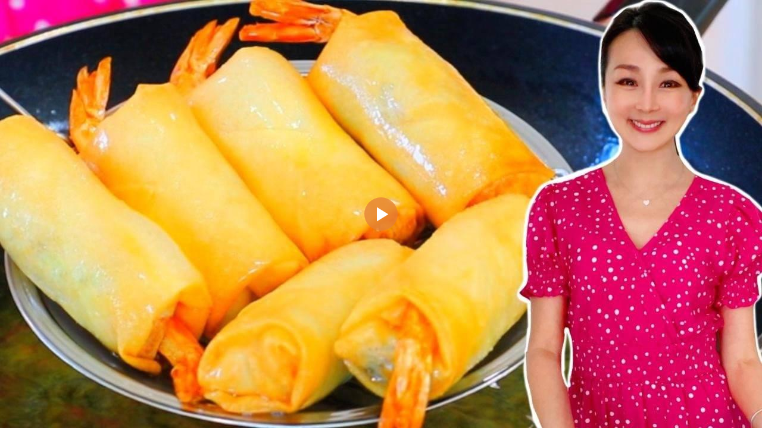

--- FILE ---
content_type: text/html; charset=utf-8
request_url: https://www.ganjingworld.com/embed/1gnpiks9flsHdx7KBcaoXBtln1eu1c
body_size: 12897
content:
<!DOCTYPE html><html class="sy-scrollbar" lang="en-US"><head><meta charSet="utf-8"/><meta name="viewport" content="width=device-width, height=device-height, initial-scale=1.0, minimum-scale=1.0, maximum-scale=1.0, user-scalable=no, shrink-to-fit=no"/><link rel="shortcut icon" href="/icons/favicon.ico"/><link rel="apple-touch-icon" sizes="180x180" href="/icons/apple-touch-icon.png"/><link rel="icon" type="image/png" sizes="32x32" href="/icons/favicon-32x32.png"/><link rel="icon" type="image/png" sizes="16x16" href="/icons/favicon-16x16.png"/><link rel="manifest" href="/icons/site.webmanifest"/><meta name="msapplication-TileColor" content="#da532c"/><meta name="theme-color" content="#ffffff"/><meta name="robots" content="max-image-preview:large"/><title>鮮蝦春捲做法【美食天堂】</title><meta name="description" content="這個做法真的是太好吃了！只要咬一口就絕對停不下來了，讓我們給您的味蕾一個美味的驚喜！看到最後您就會發現它有多麼酥脆好吃！  份量：12個春捲 準備時間：45分鐘 烹調時間：10 分鐘   對於餡料： "/><meta name="twitter:card" content="summary_large_image"/><meta property="og:title" content="鮮蝦春捲做法【美食天堂】"/><meta property="og:description" content="這個做法真的是太好吃了！只要咬一口就絕對停不下來了，讓我們給您的味蕾一個美味的驚喜！看到最後您就會發現它有多麼酥脆好吃！  份量：12個春捲 準備時間：45分鐘 烹調時間：10 分鐘   對於餡料： "/><meta property="og:url" content="https://www.ganjingworld.com/embed/1gnpiks9flsHdx7KBcaoXBtln1eu1c"/><meta property="og:image" content="https://image2-us-west.cloudokyo.cloud/image/v1/56/8b/7b/568b7b88-c452-4ad1-a52c-cbc831d61ff0/1280.jpg"/><meta property="og:image:alt" content="鮮蝦春捲做法【美食天堂】"/><meta property="og:image:type" content="image/jpeg"/><meta property="og:image:width" content="650"/><meta property="og:image:height" content="400"/><meta property="og:site_name" content="Gan Jing World - Technology for Humanity | Video &amp; Movie Streaming"/><link rel="canonical" href="https://www.ganjingworld.com/embed/1gnpiks9flsHdx7KBcaoXBtln1eu1c"/><meta name="next-head-count" content="23"/><link rel="preconnect" href="https://media1-us-west.cloudokyo.cloud"/><link rel="dns-prefetch" href="https://media1-us-west.cloudokyo.cloud"/><link rel="preconnect" href="https://media2-us-west.cloudokyo.cloud"/><link rel="dns-prefetch" href="https://media2-us-west.cloudokyo.cloud"/><link rel="preconnect" href="https://media3-us-east.cloudokyo.cloud"/><link rel="dns-prefetch" href="https://media3-us-east.cloudokyo.cloud"/><link rel="preconnect" href="https://image1-us-west.cloudokyo.cloud"/><link rel="dns-prefetch" href="https://image1-us-west.cloudokyo.cloud"/><link rel="preconnect" href="https://image2-us-west.cloudokyo.cloud"/><link rel="dns-prefetch" href="https://image2-us-west.cloudokyo.cloud"/><link rel="preconnect" href="https://image3-us-west.cloudokyo.cloud"/><link rel="dns-prefetch" href="https://image3-us-west.cloudokyo.cloud"/><link rel="preconnect" href="https://image4-us-west.cloudokyo.cloud"/><link rel="dns-prefetch" href="https://image4-us-west.cloudokyo.cloud"/><link rel="preconnect" href="https://image5-us-west.cloudokyo.cloud"/><link rel="dns-prefetch" href="https://image5-us-west.cloudokyo.cloud"/><link rel="preload" href="/icons/svg-sprite-common.svg" as="image" type="image/svg+xml"/><link rel="preconnect" href="https://fonts.googleapis.com"/><link rel="preconnect" href="https://fonts.gstatic.com" crossorigin="anonymous"/><link rel="preload" as="style" data-href="https://fonts.googleapis.com/css2?family=Barlow:wght@300;400;500;600;700&amp;family=Roboto:ital,wght@0,300;0,400;0,500;0,700;1,100;1,300;1,400;1,500;1,700&amp;display=swap"/><noscript><link rel="stylesheet" data-href="https://fonts.googleapis.com/css2?family=Barlow:wght@300;400;500;600;700&amp;family=Roboto:ital,wght@0,300;0,400;0,500;0,700;1,100;1,300;1,400;1,500;1,700&amp;display=swap"/></noscript><script>
    var loadFont = function() {
      var link = document.createElement('link');
      link.href = "https://fonts.googleapis.com/css2?family=Barlow:wght@300;400;500;600;700&family=Roboto:ital,wght@0,300;0,400;0,500;0,700;1,100;1,300;1,400;1,500;1,700&display=swap";
      link.rel = 'stylesheet';
      document.head.appendChild(link);
    };
    if (document.readyState === 'complete') {
      loadFont();
    } else {
      window.addEventListener('load', loadFont);
    }
  </script><link rel="preload" href="/_next/static/css/a1f112ea65c26489.css" as="style"/><link rel="stylesheet" href="/_next/static/css/a1f112ea65c26489.css" data-n-g=""/><link rel="preload" href="/_next/static/css/b36d0fe54d3c964e.css" as="style"/><link rel="stylesheet" href="/_next/static/css/b36d0fe54d3c964e.css" data-n-p=""/><noscript data-n-css=""></noscript><script defer="" nomodule="" src="/_next/static/chunks/polyfills-c67a75d1b6f99dc8.js"></script><script defer="" src="/_next/static/chunks/43044.38ae0c6b3c49f41c.js"></script><script src="/_next/static/chunks/webpack-b0163c85ef4d6857.js" defer=""></script><script src="/_next/static/chunks/framework-f8115f7fae64930e.js" defer=""></script><script src="/_next/static/chunks/main-d01822ffd49fd9a0.js" defer=""></script><script src="/_next/static/chunks/pages/_app-a3a63dddce7038ac.js" defer=""></script><script src="/_next/static/chunks/pages/embed/%5B...ids%5D-fcd3537752d22c31.js" defer=""></script><script src="/_next/static/c0acd5ae71e1c5d3/_buildManifest.js" defer=""></script><script src="/_next/static/c0acd5ae71e1c5d3/_ssgManifest.js" defer=""></script></head><body translate="no"><div id="__next" data-reactroot=""></div><script id="__NEXT_DATA__" type="application/json">{"props":{"pageProps":{"_nextI18Next":{"initialI18nStore":{"en-US":{"common":{"common":{"technologyForHumanity":"Technology for Humanity","learnMore":"Learn More","shareContentNotAvailable":"This content isn't available right now"},"videoPlayPage":{"rent":"Rent","buyOrRent":"Buy or Rent","buyPrice":"Buy single video ${{price}}","watchNow":"Watch Now","watchOnGJW":"Watch on Gan Jing World","share":"Share","embedShare":"Share","embedHome":"Home","rentPrice":"Rent single video ${{price}}","StartRentalTitle":"Start this rental?","StartRentalDesc":"Once started, your rental is available to view for \u003cb\u003e7 days\u003c/b\u003e.","StartRentalButton":"Start Rental Period"},"livePage":{"IN":"IN","Live_LIVE":"LIVE","Premiere_LIVE":"Premiering","waitingFor":"Waiting for {{val0}}","premiereTitle":"Premiere"},"meta":{"h":"h","m":"m","s":"s","days":"days","hours":"hours","minutes":"minutes","seconds":"seconds"},"videojs":{"play":"Play","pause":"Pause","advanced":"Advanced","fullscreen":"Fullscreen","exitFullscreen":"Exit fullscreen","dialogSpeed":"Playback speed","dialogCaptions":"Captions","dialogResolution":"Quality","dialogBack":"Back to menu","playbackSettings":"Playback settings","audioOnlyMode":"Audio-only mode","playingAudioOnly":"Playing audio only","turnOnVideo":"Turn on video here:","audioOff":"Audio off","normalSpeed":"Normal","subscriberOnly":"Subscribers-only content","premiumContent":"Purchase to watch this exclusive content","subscribeContent":"Subscribe to watch this exclusive content","subscribeGJWPremium":"Subscribe to GJW Premium to watch","subscribeGJWPremium2":"Subscribe to GJW Premium","subscribeTo":"Subscribe to","purchaseOrSubscribe":"Purchase or subscribe to watch this exclusive content","infoMaintenance":"System in maintenance","infoStreamingNotReady":" ","infoStreamingError":"Streaming error","infoPreviewEnded":"Thanks for watching.\nYou can enjoy the whole video after purchase.","auto":"Auto","captionOff":"Off","useNativeCaptions":"Use native captions","countDownText":"Up next","countDownText1":"Up next in {{val0}}s","cancel":"Cancel","playNow":"Play Now","tapToUnmute":"TAP TO UNMUTE","mute":"Mute","unmute":"Unmute","visitAdvertiser":"Visit Advertiser","playAt2xSpeed":"Playing at 2x speed","loopPlay":"Loop","on":"On","off":"Off","loopPlaylist":"Loop playlist","shufflePlaylist":"Shuffle playlist","sortPlaylist":"Sort playlist","endOfPlaylist":"End of playlist","upNext":"Up Next","skipText":"Skip Ads in %%TIME%%","skipText2":"Skip Ads in {{time}}","showAdText":"Show Ads in {{time}}","skipButtonText":"Skip Ads","willPlayAfterAd":"Video will play after ad","autoplayIsOn":"Autoplay is on","autoplayIsOff":"Autoplay is off","shortcutsHelp":{"pictureInPicture":"Picture in Picture","keyboardShortcuts":"Keyboard shortcuts","playback":"PLAYBACK","togglePlayPause":"Toggle play/pause","rewind10Seconds":"Rewind 10 seconds","fastForward10Seconds":"Fast forward 10 seconds","previousVideo":"Previous video","nextVideo":"Next video","previousFrame":"Previous frame (while paused)","nextFrame":"Next frame (while paused)","decreasePlaybackRate":"Decrease playback rate","increasePlaybackRate":"Increase playback rate","seekToSpecificPoint":"Seek to specific point in the video (7 advances to 70% of duration)","general":"General","toggleFullScreen":"Toggle full screen","toggleMute":"Toggle mute","subtitlesAndClosedCaptions":"SUBTITLES AND CLOSED CAPTIONS","toggleCaptions":"If the video supports captions, toggle captions ON/OFF","dismiss":"Dismiss","decreaseVolume":"Decrease volume 5%","increaseVolume":"Increase volume 5%","seekToPreviousChapter":"Seek to previous chapter","seekToNextChapter":"Seek to next chapter","rotateThroughDifferentTextOpacityLevels":"Rotate through different text opacity levels","rotateThroughDifferentWindowOpacityLevels":"Rotate through different window opacity levels","rotateThroughFontSizeIncreasing":"Rotate through font sizes (increasing)","rotateThroughFontSizeDecreasing":"Rotate through font sizes (decreasing)","sphericalVideo":"SPHERICAL VIDEOS","panUp":"Pan up","panLeft":"Pan left","panDown":"Pan down","panRight":"Pan right","zoomIn":"Zoom in","zoonOut":"Zoom out"}},"pluralText":{"video":"video","videos":"videos","follower":"follower","followers":"followers","minute":"min","minutes":"mins","day":"day","days":"days","item":"item","items":"items","videoView":"Video View","videoViews":"Video Views","view":"view","view2":"View","views":"views","likes":"Likes","discussion":"Discussion","discussions":"Discussions","minRead":"min read","minReads":"mins read","accusativeMinute":"minute","accusativeMinutes":"minutes","content":"content","contents":"contents","exclusive":"Exclusive","vote":"vote","votes":"votes","season":"{{count}} Season","seasons":"{{count}} Seasons","member":"member","members":"members"}}}},"initialLocale":"en-US","ns":["common"],"userConfig":{"i18n":{"locales":["en-US","zh-TW","zh-CN","ja-JP","ko-KR","de-DE","es-ES","fr-FR","id-ID","it-IT","ru-RU","vi-VN"],"defaultLocale":"en-US"},"localePath":"/app/.next/public/locales","reloadOnPrerender":false,"default":{"i18n":{"locales":["en-US","zh-TW","zh-CN","ja-JP","ko-KR","de-DE","es-ES","fr-FR","id-ID","it-IT","ru-RU","vi-VN"],"defaultLocale":"en-US"},"localePath":"/app/.next/public/locales","reloadOnPrerender":false}}},"video":{"audio_url":"https://video3-us-east.cloudokyo.cloud/video/v9/63/22/70/63227006-5d4e-4332-b0e3-de04c5e3272e/audio.m3u8","caption_url":"https://media3-us-east.cloudokyo.cloud/video/v9/63/22/70/63227006-5d4e-4332-b0e3-de04c5e3272e/caption_zh-TW.vtt","category_id":"cat9","channel":{"default_thumbnail":"","icon":"https://image1-us-west.cloudokyo.cloud/image/v1/5c/22/36/5c22364c-701a-41ec-b624-54ad35332d23/672.webp","id":"1eiqjdnq7go7fmvkZezXXXekr1jb0c","name":"美食天堂"},"comment_disabled":false,"crawler_ref_id":"","crawler_src":"","crawler_url":"","created_at":1715017649274,"duration":233,"encrypt_method":"","exclusive_label":true,"extra":{"height":1080,"width":1920},"gjw_premium":0,"hashtags":null,"hidden":false,"hide_hashtags":null,"id":"1gnpiks9flsHdx7KBcaoXBtln1eu1c","image_auto_url":"https://image1-us-west.cloudokyo.cloud/image/v1/63/22/70/63227006-5d4e-4332-b0e3-de04c5e3272e/360.webp","keywords":null,"lang":"zh-TW","link_hashtags":[],"live_redirect_id":"","loudness":"-20.5 LUFS","media":[],"meta":{"audio_url":"https://video3-us-east.cloudokyo.cloud/video/v9/63/22/70/63227006-5d4e-4332-b0e3-de04c5e3272e/audio.m3u8","author":"","auto_start_live":false,"captions":{},"description_rejected":null,"description_rejected_reason":null,"duration":233,"featured_video":"","hidden":false,"image_caption":"","image_rejected":null,"image_rejected_reason":null,"livechat_disabled":null,"loudness":"-20.5 LUFS","original_duration":0,"status":"","stream_id":"","stream_key":"","stream_server":"","stream_service":"","stream_started_at":"0001-01-01T00:00:00Z","stream_stopped_at":"0001-01-01T00:00:00Z","stream_type":"","stream_url":"","title_rejected":null,"title_rejected_reason":null,"video_filename":"Mouthwatering Shrimp Spring Roll Chinese YT.mov","video_id":"63227006-5d4e-4332-b0e3-de04c5e3272e","video_original_url":"","video_rejected":null,"video_rejected_reason":null,"video_status":"ready","video_url":"https://video3-us-east.cloudokyo.cloud/video/v9/63/22/70/63227006-5d4e-4332-b0e3-de04c5e3272e/master.m3u8"},"mode":"ready","movie":null,"no_access_right":false,"owner_id":"1eiqjdnq7go7fmvkZezXXXekr1jb0c","poster_url":"https://image2-us-west.cloudokyo.cloud/image/v1/56/8b/7b/568b7b88-c452-4ad1-a52c-cbc831d61ff0/672.webp","premium":0,"price":"0.00","shorts_music":{},"skip_ads":false,"skip_banner":false,"skip_topic":false,"slug":"鮮蝦春捲做法-美食天堂","source_id":"","status":"","sub_type":"","tag_list":[{"id":"tag_1700494811025","name":"麵食"},{"id":"tag_1701459809150","name":"海鮮"},{"id":"tag_1726001556006","name":"美食專題"},{"id":"tag_1726001764142","name":"越南餐飲"},{"id":"tag_1742003064238","name":"亞洲餐飲"},{"id":"tag_zh-TW_cat9","name":"美食"},{"display_name":"美食","id":"tag_1727227793796","name":"獨家美食"}],"text":"","time_scheduled":1717153200000,"title":"鮮蝦春捲做法【美食天堂】","translations":{"en-US_auto":{"id":0,"name":"English (auto-generated)","title":"","description":"","caption_url":"https://media3-us-east.cloudokyo.cloud/video/v9/63/22/70/63227006-5d4e-4332-b0e3-de04c5e3272e/caption_en-US.vtt","caption_meta":{"file_id":"63227006-5d4e-4332-b0e3-de04c5e3272e","filename":"caption_en-US.vtt","modified_on":"October 17, 2024"},"image_url":""},"es-ES_auto":{"id":0,"name":"Español (generado automáticamente)","title":"","description":"","caption_url":"https://media3-us-east.cloudokyo.cloud/video/v9/63/22/70/63227006-5d4e-4332-b0e3-de04c5e3272e/caption_es-ES.vtt","caption_meta":{"file_id":"63227006-5d4e-4332-b0e3-de04c5e3272e","filename":"caption_es-ES.vtt","modified_on":"October 17, 2024"},"image_url":""},"vi-VN_auto":{"id":0,"name":"Tiếng Việt (được tự động tạo)","title":"","description":"","caption_url":"https://media3-us-east.cloudokyo.cloud/video/v9/63/22/70/63227006-5d4e-4332-b0e3-de04c5e3272e/caption_vi-VN.vtt","caption_meta":{"file_id":"63227006-5d4e-4332-b0e3-de04c5e3272e","filename":"caption_vi-VN.vtt","modified_on":"October 17, 2024"},"image_url":""},"zh-CN_auto":{"id":0,"name":"中文简体 (自动生成)","title":"","description":"","caption_url":"https://media3-us-east.cloudokyo.cloud/video/v9/63/22/70/63227006-5d4e-4332-b0e3-de04c5e3272e/caption_zh-CN.vtt","caption_meta":{"file_id":"63227006-5d4e-4332-b0e3-de04c5e3272e","filename":"caption_zh-CN.vtt","modified_on":"October 17, 2024"},"image_url":""},"zh-TW_auto":{"id":0,"name":"中文正體 (自動產生)","title":"","description":"","caption_url":"https://media3-us-east.cloudokyo.cloud/video/v9/63/22/70/63227006-5d4e-4332-b0e3-de04c5e3272e/caption_zh-TW.vtt","caption_meta":{"file_id":"63227006-5d4e-4332-b0e3-de04c5e3272e","filename":"caption_zh-TW.vtt","modified_on":"October 17, 2024"},"image_url":""}},"tvseries":null,"type":"Video","video_url":"https://video3-us-east.cloudokyo.cloud/video/v9/63/22/70/63227006-5d4e-4332-b0e3-de04c5e3272e/master.m3u8","visibility":"public","watch_count":2819},"channel":{"id":"1eiqjdnq7go7fmvkZezXXXekr1jb0c","name":"美食天堂","handle":"@CiCiLiFoodParadise","icon":"https://image1-us-west.cloudokyo.cloud/image/v1/5c/22/36/5c22364c-701a-41ec-b624-54ad35332d23/672.webp","icon_tile":"https://image1-us-west.cloudokyo.cloud/image/v1/5c/22/36/5c22364c-701a-41ec-b624-54ad35332d23/672.webp","poster_url":"https://image3-us-west.cloudokyo.cloud/image/v1/39/9d/c6/399dc64b-bfc0-46c6-b9d6-292ffe40da93/1060.webp","type":"normal","desc":"您好！我是 CiCi Li。歡迎收看美食天堂！我會與您分享我最愛的亞洲食譜，每個食譜都是簡單易學，而且是一看就會。讓我們趕快一起動手做美味佳餚！","score":22,"lang_limit":["zh-CN","zh-TW"],"category_ids":["cat9"],"default_thumbnail":"","follower_count":4196,"following_count":2,"content_count":{"Video":161,"Live":53,"News":0,"Shorts":0,"Post":0},"is_follow":false,"layout":"[{\"id\":1,\"type\":\"LiveNow\",\"content_id\":\"\"},{\"id\":2,\"type\":\"UpcomingLiveStreams\",\"content_id\":\"\"},{\"id\":3,\"type\":\"PastLiveStreams\",\"content_id\":\"\"},{\"id\":4,\"type\":\"Shorts\",\"content_id\":\"\"},{\"id\":5,\"type\":\"CreatedPlaylists\",\"content_id\":\"\"},{\"id\":6,\"type\":\"Collections\",\"content_id\":\"\"},{\"id\":7,\"type\":\"Posts\",\"content_id\":\"\"},{\"id\":8,\"type\":\"Videos\",\"content_id\":\"\"},{\"id\":9,\"type\":\"Articles\",\"content_id\":\"\"}]","keywords":["美食天堂","CiCi Li"],"hashtags":null,"permission":{"live_stream":true,"monetization":true,"subscription":true,"donation":false,"auto_caption":true,"live_caption":true,"wiki":false,"disable_comments":false,"premiere_as_live":false,"sell_content":false,"svod":true,"live_gift":true,"groups":true},"live_redirect":{},"translations":{},"is_auto_caption":true,"onboards":{},"lang_thumbnails":{},"upload_default":{"title":"【美食天堂】","description":"Stay in touch with CiCi:\nhttp://www.cicili.tv\nhttps://www.facebook.com/cicili\nhttp://instagram.com/cicili.tv\nhttps://www.threads.net/cicili.tv\nhttp://twitter.com/cicili\n\n#CiCiLi #美食天堂\n\n© All Rights Reserved","visibility":"","tags":null},"slug":"美食天堂","skip_ads":false,"skip_topic":false,"skip_banner":false,"premium":{"updated_at":null},"live_gift_onoff":true,"caption_priority":"high"},"related":{"list":[{"audio_url":"https://media1-us-east.cloudokyo.cloud/video/v13/57/15/54/57155473-525d-4ffd-95b1-e3930946ff7e/audio.m3u8","caption_url":"","channel":{"icon":"https://image3-us-west.cloudokyo.cloud/image/v1/74/fa/2b/74fa2bb2-47c6-4506-8545-95f98bfaca26/672.webp","id":"1eiqjdnq7go12YJJLqH6qcFfJ1020c","name":"Shen Yun Creations"},"crawler_src":"","crawler_url":"","duration":30,"id":"1i33kr38ric2t8sjhgaBI91FR1o71c","in_tab":"all.pm","lang":"en-US","loudness":"-10.0 LUFS","owner_id":"1eiqjdnq7go12YJJLqH6qcFfJ1020c","poster_url":"https://image3-us-west.cloudokyo.cloud/image/v3/b3/6e/f2/b36ef26c-82a0-49ea-88fb-02652b1919b9/672.webp","slug":"shen-yun-2025-mid-autumn-festival-technique-showcase-premieres-exclusively-on-gan-jing-world-nov-15th-8pm-et","source":"tab:all.pm,pos:0","status":"UPCOMING","stream_type":"VideoToPremiere","sub_type":"Premiere","time_scheduled":1763254800000,"title":"Shen Yun 2025 Mid-Autumn Festival Technique Showcase｜Premieres Exclusively on Gan Jing World: Nov 15th, 8pm ET","type":"Live","video_url":""},{"audio_url":"https://video1-us-east.cloudokyo.cloud/video/v13/f9/64/66/f9646628-55f1-4c6d-9eb4-8e8a04050da7/audio.m3u8","caption_url":"https://media1-us-east.cloudokyo.cloud/video/v13/f9/64/66/f9646628-55f1-4c6d-9eb4-8e8a04050da7/caption_zh-TW.vtt","channel":{"icon":"","id":"1har59l20k95w9sVa4s2IcMbo1nk0c","name":"建築技術學"},"duration":257,"id":"1hvhcpbpnvj3EmE3CP5rlgcIc14k1c","in_tab":"all.tag.tag_1726001764142.l3","lang":"zh-TW","loudness":"-21.7 LUFS","owner_id":"1har59l20k95w9sVa4s2IcMbo1nk0c","poster_url":"https://image1-us-west.cloudokyo.cloud/image/v3/aa/e0/50/aae050c2-163b-449d-a0b8-bc9962e3e05c/1920.jpg","slug":"is-it-worth-it-to-eat-seafood-in-vietnam-for-60-rmb-per-table","source":"tab:all.tag.tag_1726001764142.l3,pos:1","time_scheduled":1758716944465,"title":"Is it worth it to eat seafood in Vietnam for 60 RMB per table?","type":"Video","video_url":"https://video1-us-east.cloudokyo.cloud/video/v13/f9/64/66/f9646628-55f1-4c6d-9eb4-8e8a04050da7/master.m3u8"},{"audio_url":"https://video1-us-east.cloudokyo.cloud/video/v13/a4/ff/1a/a4ff1a5a-2289-4229-90f7-70ecfce292d9/audio.m3u8","caption_url":"https://media1-us-east.cloudokyo.cloud/video/v13/a4/ff/1a/a4ff1a5a-2289-4229-90f7-70ecfce292d9/caption_zh-TW.vtt","channel":{"icon":"https://image1-us-west.cloudokyo.cloud/image/v1/5c/22/36/5c22364c-701a-41ec-b624-54ad35332d23/672.webp","id":"1eiqjdnq7go7fmvkZezXXXekr1jb0c","name":"美食天堂"},"duration":135,"exclusive_label":true,"id":"1i18su73nve5SFnfNM7nn9jHr1fe1c","in_tab":"all.from_channel","lang":"zh-TW","loudness":"-18.2 LUFS","owner_id":"1eiqjdnq7go7fmvkZezXXXekr1jb0c","poster_url":"https://image3-us-west.cloudokyo.cloud/image/v3/c6/bc/60/c6bc604c-e937-4681-9a05-e6b1dd85b5be/672.webp","premium":1,"slug":"九層塔炸雞-只需25分鐘-美食天堂","source":"tab:all.from_channel,pos:2","status":"FINISHED","sub_type":"Premiere","time_scheduled":1763125225000,"title":"九層塔炸雞～只需25分鐘！【美食天堂】","type":"Live","video_url":""},{"audio_url":"https://video1-us-east.cloudokyo.cloud/video/v12/cd/98/33/cd9833f2-bb4b-46e0-a168-78b3eac72b82/audio.m3u8","caption_url":"","channel":{"icon":"","id":"1hhbpgl8ook6u8hPMbwYwoC871av0c","name":"各地美食探店"},"duration":1448,"id":"1hi1dhvilh140fbi2Ni5rY5YU1vo1c","in_tab":"all.tag.tag_1700494811025.l3","lang":"zh-TW","loudness":"-17.2 LUFS","owner_id":"1hhbpgl8ook6u8hPMbwYwoC871av0c","poster_url":"https://image1-us-west.cloudokyo.cloud/image/v2/ac/87/67/ac8767d3-2892-47bd-b6f9-fc28b2f3ea1b/240.webp","slug":"日式拉面-日式中华料理合集-日本美食-超大份便当带来超强胃袋破坏的震撼力-满满的连盖子都关不上了","source":"tab:all.tag.tag_1700494811025.l3,pos:3","time_scheduled":1744244611000,"title":"日式拉面、日式中华料理合集 【日本美食】超大份便当带来超强胃袋破坏的震撼力！满满的连盖子都关不上了！","type":"Video","video_url":"https://video1-us-east.cloudokyo.cloud/video/v12/cd/98/33/cd9833f2-bb4b-46e0-a168-78b3eac72b82/master.m3u8"},{"audio_url":"https://media1-us-east.cloudokyo.cloud/video/v13/62/ab/d9/62abd9ee-1832-4963-9c81-3094b70ceebc/audio.m3u8","caption_url":"https://media1-us-east.cloudokyo.cloud/video/v13/62/ab/d9/62abd9ee-1832-4963-9c81-3094b70ceebc/caption_zh-TW.vtt","channel":{"icon":"https://image1-us-west.cloudokyo.cloud/image/v1/5c/22/36/5c22364c-701a-41ec-b624-54ad35332d23/672.webp","id":"1eiqjdnq7go7fmvkZezXXXekr1jb0c","name":"美食天堂"},"duration":128,"id":"1i0n7s3prvq4eXyQF7yyYCalw1ml1c","in_tab":"all.from_channel","lang":"zh-TW","loudness":"-18.8 LUFS","owner_id":"1eiqjdnq7go7fmvkZezXXXekr1jb0c","poster_url":"https://image3-us-west.cloudokyo.cloud/image/v3/54/9a/d8/549ad8b6-c5ac-4df0-b927-f93dccd8b847/672.webp","slug":"雞肉玉米蛋花湯-只需10分鐘-美食天堂","source":"tab:all.from_channel,pos:4","status":"FINISHED","sub_type":"Premiere","time_scheduled":1762520407000,"title":"雞肉玉米蛋花湯～只需10分鐘！【美食天堂】","type":"Live","video_url":"https://media1-us-east.cloudokyo.cloud/video/v13/62/ab/d9/62abd9ee-1832-4963-9c81-3094b70ceebc/master.m3u8"},{"audio_url":"https://video5-us-east.cloudokyo.cloud/video/v10/b2/0b/fd/b20bfd3d-b6c6-473f-9743-9742a72bb215/audio.m3u8","caption_url":"https://media5-us-east.cloudokyo.cloud/video/v10/b2/0b/fd/b20bfd3d-b6c6-473f-9743-9742a72bb215/caption_en-US.vtt","channel":{"icon":"https://image1-us-west.cloudokyo.cloud/image/v1/5c/22/36/5c22364c-701a-41ec-b624-54ad35332d23/672.webp","id":"1eiqjdnq7go7fmvkZezXXXekr1jb0c","name":"美食天堂"},"duration":167,"exclusive_label":true,"id":"1gtbp57hv1k4hoZUjxDwMdWvk1u61c","in_tab":"all.related","lang":"zh-TW","loudness":"-18.9 LUFS","owner_id":"1eiqjdnq7go7fmvkZezXXXekr1jb0c","poster_url":"https://image3-us-west.cloudokyo.cloud/image/v1/6d/96/67/6d966750-700e-4337-a94f-ed5a186dda33/672.webp","slug":"鮮蝦生春捲做法-美食天堂","source":"tab:all.related,pos:5,from:rr","time_scheduled":1723201200000,"title":"鮮蝦生春捲做法【美食天堂】","type":"Video","video_url":"https://video5-us-east.cloudokyo.cloud/video/v10/b2/0b/fd/b20bfd3d-b6c6-473f-9743-9742a72bb215/master.m3u8"},{"audio_url":"https://video5-us-east.cloudokyo.cloud/video/v9/d0/9f/b2/d09fb234-708e-4fc2-aafe-402e4643cd94/audio.m3u8","caption_url":"https://media5-us-east.cloudokyo.cloud/video/v9/d0/9f/b2/d09fb234-708e-4fc2-aafe-402e4643cd94/caption_en-US.vtt","channel":{"icon":"https://image5-us-west.cloudokyo.cloud/image/v1/f9/85/5f/f9855f8d-11bd-45e7-bee8-30779b09e228/672.webp","id":"1fdm9f03ve45UBuBXTtr1xdua1r10c","name":"Mike Chen"},"duration":1317,"id":"1gsv3k5il991Pb0R9X8bCeyob17v1c","in_tab":"all.tag.tag_1726001764142.l3","lang":"en-US","loudness":"-24.2 LUFS","owner_id":"1fdm9f03ve45UBuBXTtr1xdua1r10c","poster_url":"https://image3-us-west.cloudokyo.cloud/image/v1/75/2b/e9/752be986-16f1-4c6c-be1d-618f572bd9d8/origin.webp","protected_type":"login","slug":"best-cheap-buffet-ultimate-amish-breakfast-buffet-drive-thru-vietnamese-pho-in-florida","source":"tab:all.tag.tag_1726001764142.l3,pos:6","time_scheduled":1720705235812,"title":"Best CHEAP Buffet! ULTIMATE Amish BREAKFAST BUFFET \u0026 \"Drive-thru\" Vietnamese Pho in Florida","type":"Video","video_url":"https://video5-us-east.cloudokyo.cloud/video/v9/d0/9f/b2/d09fb234-708e-4fc2-aafe-402e4643cd94/master.m3u8"},{"audio_url":"","caption_url":"https://media2-us-east.cloudokyo.cloud/video/v5/6b/e9/9a/6be99aca-3044-4907-a87c-e7f92630c100/caption_zh-TW.vtt","channel":{"icon":"https://image1-us-west.cloudokyo.cloud/image/v1/5c/22/36/5c22364c-701a-41ec-b624-54ad35332d23/672.webp","id":"1eiqjdnq7go7fmvkZezXXXekr1jb0c","name":"美食天堂"},"duration":184,"id":"1fhhk29rkuj57Ijo18SVf86vm1p21c","in_tab":"all.related","lang":"zh-TW","loudness":"-23.7 LUFS","owner_id":"1eiqjdnq7go7fmvkZezXXXekr1jb0c","poster_url":"https://image2-us-west.cloudokyo.cloud/image/v1/08/b4/2a/08b42ad1-fe9b-41fa-97c0-709f212624fd/672.webp","slug":"鮮蝦鍋貼做法-外皮酥脆餡料多汁美味-美食天堂","source":"tab:all.related,pos:7,from:rr","time_scheduled":1674223200000,"title":"鮮蝦鍋貼做法～ 外皮酥脆餡料多汁美味！【美食天堂】","type":"Video","video_url":"https://video2-us-east.cloudokyo.cloud/video/v5/6b/e9/9a/6be99aca-3044-4907-a87c-e7f92630c100/master.m3u8"},{"audio_url":"https://video1-us-east.cloudokyo.cloud/video/v13/75/d4/f2/75d4f220-9e96-48d3-936e-4730fb942d60/audio.m3u8","caption_url":"https://media1-us-east.cloudokyo.cloud/video/v13/75/d4/f2/75d4f220-9e96-48d3-936e-4730fb942d60/caption_zh-TW.vtt","channel":{"icon":"https://image1-us-west.cloudokyo.cloud/image/v1/5c/22/36/5c22364c-701a-41ec-b624-54ad35332d23/672.webp","id":"1eiqjdnq7go7fmvkZezXXXekr1jb0c","name":"美食天堂"},"duration":146,"id":"1i05hhjqt8i5sy8tCT3cd6PXn1681c","in_tab":"all.from_channel","lang":"zh-TW","loudness":"-18.4 LUFS","owner_id":"1eiqjdnq7go7fmvkZezXXXekr1jb0c","poster_url":"https://image1-us-west.cloudokyo.cloud/image/v3/53/d8/85/53d885fd-d7e7-49d2-99bd-8ad25f0386f8/672.webp","slug":"泰式蟹肉炒飯-只需10分鐘-美食天堂","source":"tab:all.from_channel,pos:8","status":"FINISHED","sub_type":"Premiere","time_scheduled":1761912016000,"title":"泰式蟹肉炒飯～只需10分鐘！【美食天堂】","type":"Live","video_url":"https://video1-us-east.cloudokyo.cloud/video/v13/75/d4/f2/75d4f220-9e96-48d3-936e-4730fb942d60/master.m3u8"},{"audio_url":"https://video3-us-east.cloudokyo.cloud/video/v12/8d/f5/01/8df501d7-a4b4-45b8-a127-03164c02af36/audio.m3u8","caption_url":"","channel":{"icon":"","id":"1hhbpgl8ook6u8hPMbwYwoC871av0c","name":"各地美食探店"},"duration":705,"id":"1hi0pd9aue511B3w1Ym6ieod61rn1c","in_tab":"all.tag.tag_1700494811025.l3","lang":"zh-TW","loudness":"-27.1 LUFS","owner_id":"1hhbpgl8ook6u8hPMbwYwoC871av0c","poster_url":"https://image3-us-west.cloudokyo.cloud/image/v2/34/d4/13/34d41346-b5a8-46c4-8c88-ccc8ed90912f/240.webp","slug":"日本烘焙-面包-吐司店铺-日本烘焙-从83岁的老太太传给24岁的女人的柴火炉面包店的故事","source":"tab:all.tag.tag_1700494811025.l3,pos:9","time_scheduled":1744132291000,"title":"日本烘焙/面包/吐司店铺 【日本烘焙】从83岁的老太太传给24岁的女人的柴火炉面包店的故事!","type":"Video","video_url":"https://video3-us-east.cloudokyo.cloud/video/v12/8d/f5/01/8df501d7-a4b4-45b8-a127-03164c02af36/master.m3u8"},{"audio_url":"https://video5-us-west.cloudokyo.cloud/video/v10/c2/7b/b7/c27bb732-e447-48a6-8269-057b4818b29a/audio.m3u8","caption_url":"","channel":{"icon":"https://image5-us-west.cloudokyo.cloud/image/v1/42/c3/0a/42c30a7d-b0b9-465d-b49b-84704c550dc3/672.webp","id":"1fga7c2lnj02fa8kYTamPRvkk1l70c","name":"Breakfast Ideas"},"duration":119,"id":"1gv6q8jv8h22Ja4aCKQVrOVny1q21c","in_tab":"all.tag.tag_1726001764142.l3","lang":"en-US","loudness":"-16.3 LUFS","owner_id":"1fga7c2lnj02fa8kYTamPRvkk1l70c","poster_url":"https://image3-us-west.cloudokyo.cloud/image/v1/46/e7/4e/46e74e26-20a7-412a-a4cd-c950ab167062/672.webp","slug":"vietnamese-chicken-banh-mi-recipe","source":"tab:all.tag.tag_1726001764142.l3,pos:10","time_scheduled":1723169365699,"title":"Vietnamese Chicken Banh Mi Recipe","type":"Video","video_url":"https://video5-us-west.cloudokyo.cloud/video/v10/c2/7b/b7/c27bb732-e447-48a6-8269-057b4818b29a/master.m3u8"},{"audio_url":"https://video2-us-west.cloudokyo.cloud/video/v9/79/9a/e9/799ae9f9-b019-4e2a-8c8c-9e9b7958d1ca/audio.m3u8","caption_url":"https://media2-us-west.cloudokyo.cloud/video/v9/79/9a/e9/799ae9f9-b019-4e2a-8c8c-9e9b7958d1ca/caption_en-US.vtt","channel":{"icon":"https://image5-us-west.cloudokyo.cloud/image/v1/96/aa/ce/96aace41-a3ad-42c6-94b3-e41b2e47c11d/672.webp","id":"1fds9mde2lm2aG3AbMcPi3qJG1jp0c","name":"Asian Cuisine"},"duration":807,"id":"1gqqjtdd58052T9PADVE33I0p1791c","in_tab":"all.tag.tag_1726001764142.l3","lang":"en-US","loudness":"-21.7 LUFS","owner_id":"1fds9mde2lm2aG3AbMcPi3qJG1jp0c","poster_url":"https://image2-us-west.cloudokyo.cloud/image/v1/04/b0/94/04b09440-7a2f-418c-a51f-9ae873b84e5c/672.webp","slug":"delicious-bánh-mì-thit-lợn-xay-vietnamese-ground-pork-sandwich-on-ciabattta","source":"tab:all.tag.tag_1726001764142.l3,pos:11","time_scheduled":1718352826772,"title":"Delicious Bánh Mì thit Lợn Xay Vietnamese Ground Pork Sandwich on Ciabattta","type":"Video","video_url":"https://video2-us-west.cloudokyo.cloud/video/v9/79/9a/e9/799ae9f9-b019-4e2a-8c8c-9e9b7958d1ca/master.m3u8"},{"audio_url":"https://video1-ap-japan.cloudokyo.cloud/video/v13/a4/ec/64/a4ec64da-d5fd-4be2-8e4c-e0bed2acadee/audio.m3u8","caption_url":"https://video1-ap-japan.cloudokyo.cloud/video/v13/a4/ec/64/a4ec64da-d5fd-4be2-8e4c-e0bed2acadee/caption_en-US.vtt","channel":{"icon":"https://image3-us-west.cloudokyo.cloud/image/v1/01/ec/9a/01ec9ac4-174e-40c9-a1d6-7a6cd750a4bc/672.webp","id":"1gop0vthiso4mGkzBdYkWMvKn1ef0c","name":"Decoding China"},"duration":1479,"id":"1i3jf7p8n7p5ZCMHgHVupmd961ie1c","in_tab":"all.news","lang":"en-US","loudness":"-17.5 LUFS","owner_id":"1gop0vthiso4mGkzBdYkWMvKn1ef0c","poster_url":"https://image3-us-west.cloudokyo.cloud/image/v3/4d/2c/82/4d2c8270-5197-4e09-85c9-c402a9ac412c/672.webp","slug":"chinese-enterprises-owe-salaries-worldwide-protest-waves-spreading-from-asia-to-africa","source":"tab:all.news,pos:12","time_scheduled":1763186055095,"title":"Chinese Enterprises Owe Salaries Worldwide, protest waves spreading from Asia to Africa","type":"Video","video_url":"https://video1-ap-japan.cloudokyo.cloud/video/v13/a4/ec/64/a4ec64da-d5fd-4be2-8e4c-e0bed2acadee/master.m3u8"},{"audio_url":"https://video1-us-east.cloudokyo.cloud/video/v13/62/bd/fa/62bdfa3f-c3f5-4684-86eb-a5fed86130b9/audio.m3u8","caption_url":"https://media1-us-east.cloudokyo.cloud/video/v13/62/bd/fa/62bdfa3f-c3f5-4684-86eb-a5fed86130b9/caption_zh-TW.vtt","channel":{"icon":"https://image1-us-west.cloudokyo.cloud/image/v1/5c/22/36/5c22364c-701a-41ec-b624-54ad35332d23/672.webp","id":"1eiqjdnq7go7fmvkZezXXXekr1jb0c","name":"美食天堂"},"duration":131,"id":"1hvjujlmbv92085tFu5sC9tNz1fo1c","in_tab":"all.from_channel","lang":"zh-TW","loudness":"-18.9 LUFS","owner_id":"1eiqjdnq7go7fmvkZezXXXekr1jb0c","poster_url":"https://image5-us-west.cloudokyo.cloud/image/v3/7e/bb/85/7ebb8553-bb90-49ef-a298-032d31599434/672.webp","slug":"米紙蔥油餅-只需20分鐘-美食天堂","source":"tab:all.from_channel,pos:13","status":"FINISHED","sub_type":"Premiere","time_scheduled":1761307208000,"title":"米紙蔥油餅～只需20分鐘！【美食天堂】","type":"Live","video_url":"https://video1-us-east.cloudokyo.cloud/video/v13/62/bd/fa/62bdfa3f-c3f5-4684-86eb-a5fed86130b9/master.m3u8"},{"audio_url":"https://video3-us-west.cloudokyo.cloud/video/v13/95/2f/62/952f629e-a98e-4419-b18d-9d2af8347249/audio.m3u8","caption_url":"https://media3-us-west.cloudokyo.cloud/video/v13/95/2f/62/952f629e-a98e-4419-b18d-9d2af8347249/caption_en-US.vtt","channel":{"icon":"https://image1-us-west.cloudokyo.cloud/image/v2/3f/8e/45/3f8e4502-39c3-4263-8eac-e48b12ad64cf/672.webp","id":"1hqvq5b7cmc4QohaAqMt70bmr1il0c","name":"MVD Entertainment"},"description":"In 1964 The Joffrey Ballet splits in two over a struggle for artistic control and the HARKNESS BALLET bursts onto the American arts scene. Bold and controversial, the Harkness revolutionizes the way d…","duration":5661,"gjw_premium":1,"id":"1hr2rfaqaur3yJLRcTRFf6N5I13d1c","in_tab":"all.movie","lang":"en-US","loudness":"-24.4 LUFS","movie":{"genre":["Documentary"],"license":{"svod":{"country":["ALL"]},"tvod":{},"avod":{}},"original_release_date":"1970","rating":"","trailer_url":"https://video3-us-west.cloudokyo.cloud/video/v13/c1/67/bb/c167bb6f-3253-4c6d-9854-0a4351be7069/master.m3u8"},"owner_id":"1hqvq5b7cmc4QohaAqMt70bmr1il0c","poster_url":"https://image1-us-west.cloudokyo.cloud/image/v3/6f/07/ec/6f07ec43-0644-4299-a23b-bb781edbd67f/672.webp","short_desc":"In 1964, Harkness Ballet revolutionizes dance, igniting artistic transformation.","slug":"an-american-ballet-story","source":"tab:all.movie,pos:14","time_scheduled":1753819271474,"title":"An American Ballet Story","type":"Movie","video_url":"","vod_monetization":"svod"},{"audio_url":"https://video1-ap-japan.cloudokyo.cloud/video/v13/b2/81/3a/b2813a09-02a2-4d3c-ab9f-7b3b8a5ba257/audio.m3u8","caption_url":"","channel":{"icon":"https://image3-us-west.cloudokyo.cloud/image/v1/4d/6b/f6/4d6bf671-e6bf-4d6a-b3d2-deedede1bdef/672.webp","id":"1gugblue4356gnCfubowQKEce1ic0c","name":"媽咪上菜"},"duration":159,"id":"1i3hr8ckuh25AT9nTay0WygBz1qe1c","in_tab":"all.tag.tag_1726001556006.l2","lang":"zh-TW","loudness":"-17.3 LUFS","owner_id":"1gugblue4356gnCfubowQKEce1ic0c","poster_url":"https://image1-us-west.cloudokyo.cloud/image/v3/30/32/db/3032db6c-3db3-441e-81da-b2bf6f24611d/672.webp","slug":"魷魚螺肉蒜湯-在家也能自己煮-美食-媽咪上菜-古早味-台菜-海鲜-中式料理-家常菜","source":"tab:all.tag.tag_1726001556006.l2,pos:15","time_scheduled":1763130520481,"title":"Squid and Scallop Garlic Soup - You Can Cook It at Home #DeliciousFood #Mom'sDeliciousDishes #Old-fashionedFlavor #TaiwaneseCuisine #Seafood #ChineseCuisine #HomeCooking #","type":"Video","video_url":"https://video1-ap-japan.cloudokyo.cloud/video/v13/b2/81/3a/b2813a09-02a2-4d3c-ab9f-7b3b8a5ba257/master.m3u8"},{"audio_url":"https://video1-ap-japan.cloudokyo.cloud/video/v13/a0/2f/55/a02f559d-91af-4075-a3ee-37d12bd295a5/audio.m3u8","caption_url":"https://media1-ap-japan.cloudokyo.cloud/video/v13/a0/2f/55/a02f559d-91af-4075-a3ee-37d12bd295a5/caption_zh-TW.vtt","channel":{"icon":"https://image3-us-west.cloudokyo.cloud/image/v3/dc/17/ac/dc17ace0-9e90-4247-9058-c651d273b1dd/672.webp","id":"1i1ab97icgnIbpOJhHCAwCK0k1ij0c","name":"K.W CHANNEL"},"duration":597,"id":"1i34c018m0h4vttE1mD3UHgJT1451c","in_tab":"all.exclusive","lang":"zh-TW","loudness":"-15.3 LUFS","owner_id":"1i1ab97icgnIbpOJhHCAwCK0k1ij0c","poster_url":"https://image3-us-west.cloudokyo.cloud/image/v3/1c/14/5f/1c145f0c-c880-4b6a-9486-ac55eedd6df4/672.webp","slug":"為食-07-中環寶湖海鮮酒家-星期日都有下午茶-點心8折優惠-大師粉麵5折優惠-煲仔飯-18-茶錢-10-點心超熱辣辣-地方好坐","source":"tab:all.exclusive,pos:16","time_scheduled":1762749511384,"title":"Dinner 07 | Central Baohu Seafood Restaurant | Afternoon Tea Available on Sundays | Dim Sum 20% Off | Master Noodles 50% Off | Rice Bowl $18 | Tea Fee $10 | Dim Sum Very Spicy | Great Seating |","type":"Video","video_url":"https://video1-ap-japan.cloudokyo.cloud/video/v13/a0/2f/55/a02f559d-91af-4075-a3ee-37d12bd295a5/master.m3u8"},{"audio_url":"https://video1-us-east.cloudokyo.cloud/video/v13/68/82/24/688224dd-ad2c-40ee-b397-f81ef870e0fb/audio.m3u8","caption_url":"https://media1-us-east.cloudokyo.cloud/video/v13/68/82/24/688224dd-ad2c-40ee-b397-f81ef870e0fb/caption_zh-TW.vtt","channel":{"icon":"","id":"1hhbpgl8ook6u8hPMbwYwoC871av0c","name":"各地美食探店"},"duration":631,"id":"1hi4m61it5969ySuKndXAsFMI16f1c","in_tab":"all.tag.tag_1726001556006.l2","lang":"zh-TW","loudness":"-26.4 LUFS","owner_id":"1hhbpgl8ook6u8hPMbwYwoC871av0c","poster_url":"https://image1-us-west.cloudokyo.cloud/image/v2/db/2e/46/db2e4621-89ba-48b0-8761-58d3e954d125/240.webp","slug":"日本料理店-日本美食-asmr丨海胆专卖店-东京美食","source":"tab:all.tag.tag_1726001556006.l2,pos:17","time_scheduled":1762885865000,"title":"日本料理店 【日本美食】ASMR丨海胆专卖店 - 东京美食","type":"Video","video_url":"https://video1-us-east.cloudokyo.cloud/video/v13/68/82/24/688224dd-ad2c-40ee-b397-f81ef870e0fb/master.m3u8"},{"audio_url":"","caption_url":"https://media5-us-west.cloudokyo.cloud/video/v3/5b/dc/e2/5bdce236-bd78-4b55-a3dc-4ed426185e95/caption_zh-TW.vtt","channel":{"icon":"https://image1-us-west.cloudokyo.cloud/image/v1/5c/22/36/5c22364c-701a-41ec-b624-54ad35332d23/672.webp","id":"1eiqjdnq7go7fmvkZezXXXekr1jb0c","name":"美食天堂"},"duration":271,"id":"1f9q6aum2qo2bqRFBbCv8VtpI1821c","in_tab":"all.from_channel","lang":"zh-TW","loudness":"-24.5 LUFS","owner_id":"1eiqjdnq7go7fmvkZezXXXekr1jb0c","poster_url":"https://image3-us-west.cloudokyo.cloud/image/v1/23/b9/29/23b9292e-43bd-45d9-891e-27bc15656593/672.webp","slug":"控肉做法-爌肉-焢肉-大塊滷肉-入口即化-美食天堂","source":"tab:all.from_channel,pos:18","time_scheduled":1666443600000,"title":"控肉做法～爌肉,  焢肉, 大塊滷肉～入口即化！ 【美食天堂】","type":"Video","video_url":"https://video5-us-west.cloudokyo.cloud/video/v3/5b/dc/e2/5bdce236-bd78-4b55-a3dc-4ed426185e95/master.m3u8"},{"audio_url":"https://video1-ap-japan.cloudokyo.cloud/video/v13/66/86/80/6686805b-2e1a-4bfe-ad11-e5049219bdf9/audio.m3u8","caption_url":"https://media1-ap-japan.cloudokyo.cloud/video/v13/66/86/80/6686805b-2e1a-4bfe-ad11-e5049219bdf9/caption_zh-TW.vtt","channel":{"icon":"https://image3-us-west.cloudokyo.cloud/image/v3/dc/17/ac/dc17ace0-9e90-4247-9058-c651d273b1dd/672.webp","id":"1i1ab97icgnIbpOJhHCAwCK0k1ij0c","name":"K.W CHANNEL"},"duration":352,"id":"1i3c71485qi6nGWtZusmq4fYQ1io1c","in_tab":"all.exclusive","lang":"zh-TW","loudness":"-16.0 LUFS","owner_id":"1i1ab97icgnIbpOJhHCAwCK0k1ij0c","poster_url":"https://image5-us-west.cloudokyo.cloud/image/v3/04/58/12/0458120c-c75a-4048-8810-909f31008156/672.webp","slug":"素食03-尖沙咀搵素食-一森素食-午餐最平33蚊-素食健康-小鹽小油-素菜夠熱-近地鐵站-一至日照常營業-外藉人士都幫襯","source":"tab:all.exclusive,pos:19","time_scheduled":1762936951197,"title":"Vegetarian 03 | Find Vegetarian in Tsim Sha Tsui | Yisun Vegetarian | Lunch Special 33 HKD | Healthy Vegetarian | Low Salt and Oil | Hot Vegetables | Near MTR Station | Open 1 to 11 AM | Foreigners Also Visit |","type":"Video","video_url":"https://video1-ap-japan.cloudokyo.cloud/video/v13/66/86/80/6686805b-2e1a-4bfe-ad11-e5049219bdf9/master.m3u8"},{"audio_url":"https://video1-ap-japan.cloudokyo.cloud/video/v13/3e/79/ff/3e79ff25-65a8-4627-953a-4ea485d68f1d/audio.m3u8","caption_url":"https://media1-ap-japan.cloudokyo.cloud/video/v13/3e/79/ff/3e79ff25-65a8-4627-953a-4ea485d68f1d/caption_zh-TW.vtt","channel":{"icon":"https://image1-us-east.cloudokyo.cloud/image/v2/28/aa/ca/28aaca57-f477-438d-944b-0a1380caddbc/672.webp","id":"1g1ttel4e2m43QtZszKJy3XFN12s0c","name":"馨语微光"},"duration":226,"id":"1i3elf9q60r1jTJ63I18NfMpS1qb1c","in_tab":"all.tag.tag_1726001556006.l2","lang":"zh-TW","loudness":"-17.4 LUFS","owner_id":"1g1ttel4e2m43QtZszKJy3XFN12s0c","poster_url":"https://image1-us-west.cloudokyo.cloud/image/v3/90/66/4e/90664ecd-54c3-45ef-921c-2a2938d15d89/672.webp","slug":"感恩的面包","source":"tab:all.tag.tag_1726001556006.l2,pos:20","time_scheduled":1763021221505,"title":"Grateful Bread","type":"Video","video_url":"https://video1-ap-japan.cloudokyo.cloud/video/v13/b6/07/7a/b6077a20-4d53-4074-b552-c8563b855323/master.m3u8"},{"audio_url":"https://video1-us-east.cloudokyo.cloud/video/v13/5c/f7/3d/5cf73d60-6e7b-467b-bdba-e9d9956bd410/audio.m3u8","caption_url":"https://media1-us-east.cloudokyo.cloud/video/v13/5c/f7/3d/5cf73d60-6e7b-467b-bdba-e9d9956bd410/caption_zh-TW.vtt","channel":{"icon":"","id":"1hhbpgl8ook6u8hPMbwYwoC871av0c","name":"各地美食探店"},"duration":2818,"id":"1hi2973p5rr5iQT471t2aqP9w10t1c","in_tab":"all.tag.tag_1700494811025.l3","lang":"zh-TW","loudness":"-17.7 LUFS","owner_id":"1hhbpgl8ook6u8hPMbwYwoC871av0c","poster_url":"https://image3-us-west.cloudokyo.cloud/image/v2/eb/0f/4a/eb0f4aaf-d79a-45a0-9f70-dfaaa2616335/240.webp","slug":"世界各地美食合集-土耳其美食-asmr丨土耳其美食中最好的面包-酸面团村庄面包-各种糕点","source":"tab:all.tag.tag_1700494811025.l3,pos:21","time_scheduled":1762697681000,"title":"世界各地美食合集 【土耳其美食】ASMR丨土耳其美食中最好的面包！酸面团村庄面包、各种糕点！","type":"Video","video_url":"https://video1-us-east.cloudokyo.cloud/video/v13/5c/f7/3d/5cf73d60-6e7b-467b-bdba-e9d9956bd410/master.m3u8"},{"audio_url":"https://video1-us-east.cloudokyo.cloud/video/v13/1c/fb/c2/1cfbc251-1334-4840-8977-5b78fc9f1a42/audio.m3u8","caption_url":"https://media1-us-east.cloudokyo.cloud/video/v13/1c/fb/c2/1cfbc251-1334-4840-8977-5b78fc9f1a42/caption_zh-TW.vtt","channel":{"icon":"","id":"1hhbpgl8ook6u8hPMbwYwoC871av0c","name":"各地美食探店"},"duration":705,"id":"1hi2a8l6lur2y1TlEfr9Mb77d1221c","in_tab":"all.tag.tag_1700494811025.l3","lang":"zh-TW","loudness":"-22.4 LUFS","owner_id":"1hhbpgl8ook6u8hPMbwYwoC871av0c","poster_url":"https://image5-us-west.cloudokyo.cloud/image/v2/86/1e/6c/861e6c24-a179-4cea-9097-64653a869c30/240.webp","slug":"世界各地美食合集-土耳其美食-asmr丨世界上最好的土耳其披萨-美味的披萨让人垂涎欲滴","source":"tab:all.tag.tag_1700494811025.l3,pos:22","time_scheduled":1762729361000,"title":"世界各地美食合集 【土耳其美食】ASMR丨世界上最好的土耳其披萨！美味的披萨让人垂涎欲滴！","type":"Video","video_url":"https://video1-us-east.cloudokyo.cloud/video/v13/1c/fb/c2/1cfbc251-1334-4840-8977-5b78fc9f1a42/master.m3u8"}],"start_key":"24","count":{"channel":20},"playlist_id":"1gdnmg3a4cj1NAVRtikz9mx1kn0p","tab_tags":[{"tag":{"id":"tag_1700494811025","name":"麵食"},"count":60},{"tag":{"id":"tag_1701459809150","name":"海鮮"},"count":60}],"vdp_panel":{"type":"playlist","id":"1gdnmg3a4cj1NAVRtikz9mx1kn0p","name":""}},"contentUrl":"https://video3-us-east.cloudokyo.cloud/video/v9/63/22/70/63227006-5d4e-4332-b0e3-de04c5e3272e/master.m3u8"},"__N_SSG":true},"page":"/embed/[...ids]","query":{"ids":["1gnpiks9flsHdx7KBcaoXBtln1eu1c"]},"buildId":"c0acd5ae71e1c5d3","isFallback":false,"dynamicIds":[43044],"gsp":true,"locale":"en-US","locales":["en-US","zh-TW","zh-CN","ja-JP","ko-KR","de-DE","es-ES","fr-FR","id-ID","it-IT","ru-RU","vi-VN"],"defaultLocale":"en-US","scriptLoader":[]}</script><script defer src="https://static.cloudflareinsights.com/beacon.min.js/vcd15cbe7772f49c399c6a5babf22c1241717689176015" integrity="sha512-ZpsOmlRQV6y907TI0dKBHq9Md29nnaEIPlkf84rnaERnq6zvWvPUqr2ft8M1aS28oN72PdrCzSjY4U6VaAw1EQ==" data-cf-beacon='{"rayId":"99ecc3316faff8bb","version":"2025.9.1","serverTiming":{"name":{"cfExtPri":true,"cfEdge":true,"cfOrigin":true,"cfL4":true,"cfSpeedBrain":true,"cfCacheStatus":true}},"token":"19972774219a41c7b12ce906dfcda393","b":1}' crossorigin="anonymous"></script>
</body></html>

--- FILE ---
content_type: text/css; charset=UTF-8
request_url: https://www.ganjingworld.com/_next/static/css/a1f112ea65c26489.css
body_size: 103822
content:
@font-face{font-family:Inter;font-style:normal;font-weight:300;font-stretch:normal;src:local("Inter Light"),local("Inter-Light"),url(/fonts/Inter-normal-300.woff) format("woff");font-display:swap;unicode-range:u+0-10ffff}@font-face{font-family:Inter;font-style:normal;font-weight:400;font-stretch:normal;src:local("Inter Regular"),local("Inter-Regular"),url(/fonts/Inter-normal-400.woff) format("woff");font-display:swap;unicode-range:u+0-10ffff}@font-face{font-family:Inter;font-style:normal;font-weight:500;font-stretch:normal;src:local("Inter Medium"),local("Inter-Medium"),url(/fonts/Inter-normal-500.woff) format("woff");font-display:swap;unicode-range:u+0-10ffff}@font-face{font-family:Inter;font-style:normal;font-weight:600;font-stretch:normal;src:local("Inter SemiBold"),local("Inter-SemiBold"),url(/fonts/Inter-normal-600.woff) format("woff");font-display:swap;unicode-range:u+0-10ffff}@font-face{font-family:Inter;font-style:normal;font-weight:700;font-stretch:normal;src:local("Inter Bold"),local("Inter-Bold"),url(/fonts/Inter-normal-700.woff) format("woff");font-display:swap;unicode-range:u+0-10ffff}@font-face{font-family:Barlow;font-style:normal;font-weight:300;font-display:auto;font-stretch:normal;src:url(/fonts/Barlow-normal-300.woff) format("woff");unicode-range:u+0-10ffff}@font-face{font-family:Barlow;font-style:normal;font-weight:400;font-display:auto;font-stretch:normal;src:url(/fonts/Barlow-normal-400.woff) format("woff");unicode-range:u+0-10ffff}@font-face{font-family:Barlow;font-style:normal;font-weight:500;font-display:auto;font-stretch:normal;src:url(/fonts/Barlow-normal-500.woff) format("woff");unicode-range:u+0-10ffff}@font-face{font-family:Barlow;font-style:normal;font-weight:600;font-display:auto;font-stretch:normal;src:url(/fonts/Barlow-normal-600.woff) format("woff");unicode-range:u+0-10ffff}@font-face{font-family:Barlow;font-style:normal;font-weight:700;font-display:auto;font-stretch:normal;src:url(/fonts/Barlow-normal-700.woff) format("woff");unicode-range:u+0-10ffff}@font-face{font-family:Roboto;font-style:normal;font-weight:300;font-display:auto;font-stretch:normal;src:url(/fonts/Roboto-normal-300.woff) format("woff");font-display:swap;unicode-range:u+0-10ffff}@font-face{font-family:Roboto;font-style:normal;font-weight:400;font-display:auto;font-stretch:normal;src:url(/fonts/Roboto-normal-400.woff) format("woff");font-display:swap;unicode-range:u+0-10ffff}@font-face{font-family:Roboto;font-style:normal;font-weight:500;font-display:auto;font-stretch:normal;src:url(/fonts/Roboto-normal-500.woff) format("woff");font-display:swap;unicode-range:u+0-10ffff}@font-face{font-family:Roboto;font-style:normal;font-weight:700;font-display:auto;font-stretch:normal;src:url(/fonts/Roboto-normal-700.woff) format("woff");font-display:swap;unicode-range:u+0-10ffff}html{--100vw:100vw;--100vh:100vh}@supports (height:100dvh){html{--100vh:100dvh}}@supports (width:100dvw){html{--100vw:100dvw}}html{-webkit-font-smoothing:antialiased;-moz-osx-font-smoothing:grayscale;--inter-font:Inter,ui-sans-serif,system-ui,-apple-system,BlinkMacSystemFont,"Segoe UI",Roboto,Arial,sans-serif;--roboto-font:Roboto,ui-sans-serif,system-ui,-apple-system,BlinkMacSystemFont,"Segoe UI",Arial,sans-serif;--barlow-font:Barlow,ui-sans-serif,system-ui,-apple-system,BlinkMacSystemFont,"Segoe UI",Roboto,Arial,sans-serif;--poppins-font:Poppins,ui-sans-serif,system-ui,-apple-system,BlinkMacSystemFont,"Segoe UI",Roboto,Arial,sans-serif;--baloo-thambi-font:"Baloo Thambi 2",ui-sans-serif,system-ui,-apple-system,BlinkMacSystemFont,"Segoe UI",Roboto,Arial,sans-serif;--baloo-bhai2-font:"Baloo Bhai 2",ui-sans-serif,system-ui,-apple-system,BlinkMacSystemFont,"Segoe UI",Roboto,Arial,sans-serif;--header-wrap-height:46px;--header-bar-height:46px;--mobi-nav-height:56px;--mobi-nav-height:calc(56px + constant(safe-area-inset-bottom) / 2);--mobi-nav-height:calc(56px + env(safe-area-inset-bottom) / 2)}@media (min-width:936px){html{--header-wrap-height:58px;--header-bar-height:58px}html .webApp.falundafaPage .headerBanner,html .webApp.falundafaPage .rightImg,html .webApp.featureTagPage .headerBanner,html .webApp.featureTagPage .rightImg,html .webApp.news .header .headerBanner,html .webApp.news .header .rightImg{display:none}}@media (min-width:1280px){html .webApp.home{--header-wrap-height:98px}}html{--gjw-primary-l:#ffae69;--gjw-primary:#e58a3d;--gjw-primary-d:#df771b;--gjw-primary-t:#fff2e8;--gjw-secondary-l:#aae2fa;--gjw-secondary:#1a94ff;--gjw-secondary-d:#005baf;--gjw-orange-100:#fffbf8;--gjw-orange-200:#f90;--gjw-orange-500:#de7621;--gjw-orange-600:#e57f38;--gjw-orange-700:#e68a3b;--text-btn-v3:#545454;--text-black:#000;--text-white:#fff;--text-primary:#424242;--text-primary-v2:#0f0f0f;--text-primary-v3:#2f2f2f;--text-primary-v4:#105fa5;--text-primary-v5:#5a5a5a;--text-primary-v6:#6d6d6d;--text-primary-v7:#959595;--text-primary-c:#424242;--text-secondary:#606060;--text-secondary-plus-v2:#404040;--text-secondary-v2:#666;--text-secondary-v3:#5a5a5a;--text-tertiary-v2:#898989;--text-tertiary-v3:#737373;--text-quaternary-v3:#8d8d8d;--text-comment-v3:#2f2e35;--text-btn-disabled-v3:#b1b1b1;--text-group:#1b1b1b;--text-menu-hover:#ffae69;--text-gray:#636363;--text-gray-v3:#5a5a65;--text-btn-hover:#424242;--text-btn-disabled:#9f9f9f;--icon:#6d6d6d;--text-menu-hover-v3:#ffd5b1;--text-hashtag-contents:#9ba1a6;--text-channel-description:#313131;--text-post-collection:#161616;--text-movie-title:rgba(0,0,0,.878);--text-movie-title-v2:rgba(0,0,0,.922);--text-movie-genre:rgba(0,0,0,.639);--text-movie-button:#fff;--text-movie-rent:#0f0f0f;--text-movie-note:#636363;--text-movie-meta:#606060;--href-color:#2797fc;--channel-primary-text-color:#0f0f0f;--channel-secondary-text-color:#606060;--background:#fff;--background-v2:#fff;--background-v3:#fff;--background-v4:#0f0f0f;--background-app:#fff;--background-gray:#f7f7f7;--background-gray-v2:#f6f6f6;--background-gray-v3:#fdfdfd;--background-gray-v4:#f6f7f8;--background-gray-v5:#f9f9f9;--background-gray-transparent:hsla(0,0%,97%,.5);--background-popup:#ebeced;--background-secondary:#fff;--background-secondary-v2:#e8e8e8;--background-secondary-v3:#fff;--background-hover:rgba(0,0,0,.04);--background-menu:#f5f5f5;--background-menu-active:#727578;--background-menu-bg-hover:#fff;--background-menu-border:#e1e2e4;--background-create-playlist:#bfc4c8;--background-btn:#f8f8f8;--background-btn-hover:#c4c4c4;--background-btn-disabled:#e1e2e3;--background-post-info:#f6f6f6;--background-comment-input:#f7f7f7;--background-post-block:#fff;--background-post-input:#f7f7f7;--background-comment-body:#f7f7f7;--background-post-comment:#f7f7f7;--background-join-hashtag:#f7f7f7;--background-post-media-block:#f6f6fb;--background-user-secure:#ffe4ae;--background-user-secure-key:#fbc88a;--background-post-dropdown-icon:#666;--background-dropdown-menu:#03213a;--background-playlist-hover:#f6f6f6;--background-subscription-dropdown:#fcfcfc;--background-movie:#fff;--background-movie-dropdown:#fff;--background-movie-button:#0f0f0f;--background-movie-rent:rgba(0,0,0,.25);--background-movie-radio:#fff;--background-movie-label:#f0f0f3;--background-movie-scroll-thumb:#737373;--background-movie-scroll-track:#e8e8e8;--background-fast:silver;--channel-section-devider:#e3e3e3;--sign-blue-800:#0074e8;--topic-menu-active:#fbf0d8;--topic-header-color:#fc0;--menu-text-color:#717578;--menu-text-color-v3:#727272;--background-timeline:#f0f2f5;--background-channel:#fff;--channel-orange:#f90;--channel-subs-orange:#f90;--right-sidebar:#f5f5f5;--left-sidebar:#f5f5f5;--border:#eee;--border-gray:#ccc;--border-gray-v2:#d7d7d7;--border-l:#ffce89;--border-b-v3:#f5f5f5;--border-post-block:#e4e4e4;--border-share-post:#e1e2e4;--border-movie-section:rgba(0,0,0,.15);--error:red;--error-v3:#feedee;--warning:#fc0;--info:#1a94ff;--success:#ffae69;--msg-succeed:#37a748;--msg-succeed-light:#4bc65e80;--msg-error:red;--msg-error-light:#ff000032;--msg-info:#ff9d00;--msg-info-light:#ff9d0080;--true-black:#000;--group-grey-200:#e9e9e9;--group-grey-600:#6d6d6d;--group-grey-800:#3b3b3b;--group-grey-900:#1b1b1b;--group-blue:#0074e8;--slide-disable-color:#e9e9e9;--slider-enable-color:#6d6d6d}html *{-webkit-tap-highlight-color:transparent!important}html.green{--background-app:linear-gradient(0deg,#cdf0c7,#c9e8c4 10%,#fff 47%);--right-sidebar:#e8f8e4;--left-sidebar:#fff}html.blue{--background-app:linear-gradient(0deg,#cbe5ff,#dbeeff 15%,#fff 47%);--right-sidebar:rgba(199,224,246,.4);--left-sidebar:#fff}html.dark{--text-btn-v3:#fff;--text-black:#fff;--text-white:#000;--text-primary:#fff;--text-primary-v2:#fff;--text-primary-v3:#fff;--text-primary-v4:#fff;--text-primary-v5:#e5e5e5;--text-primary-v6:#e5e5e5;--text-primary-v7:#e5e5e5;--text-secondary:#ddd;--text-secondary-plus-v2:#f6f6f6;--text-secondary-v2:#c5c5c5;--text-secondary-v3:#efefef;--text-tertiary-v3:#afafaf;--text-comment-v3:#fff;--text-btn-disabled-v3:#707070;--text-group:#fff;--text-menu-hover:#fff;--text-hashtag-contents:#9ba1a6;--text-post-collection:#fff;--text-movie-title:#fff;--text-movie-title-v2:#dcdcdc;--text-movie-genre:hsla(0,0%,100%,.64);--text-movie-meta:#bbb;--text-movie-button:#0f0f0f;--text-movie-note:#aeaeae;--gjw-primary:#e68a3b;--gjw-primary-l:#daeeff;--gjw-primary-t:#92c8ff;--gjw-primary-d:#0081ff;--text-primary-c:#002545;--text-btn-hover:#fff;--text-btn-disabled:#636363;--text-channel-description:#0f0f0f;--href-color:#d78230;--channel-primary-text-color:#fff;--channel-secondary-text-color:#f6f6f6;--channel-section-devider:#1b3459;--background:#001426;--background-gray:#162441;--background-gray-v2:#0b1c34;--background-gray-v3:#0b1c34;--background-gray-v4:#1b2a4b;--background-gray-v5:#162441;--background-gray-transparent:rgba(22,36,65,.5);--background-v2:#dcdcdc;--background-v3:#081421;--background-v4:#105fa5;--background-secondary-v2:#223867;--background-secondary-v3:#001e3b;--background-popup:#14202b;--background-timeline:#002c55;--background-channel:#00203e;--background-post-info:#1b3459;--channel-orange:#f90;--channel-subs-orange:#f90;--background-app:#001426;--background-secondary:#001d38;--background-hover:#32487870;--background-menu:#001426;--background-menu-active:#004888;--background-menu-bg-hover:#004888;--background-menu-border:#324878;--background-create-playlist:#014886;--background-btn:#131c25;--background-btn-hover:#014886;--background-btn-disabled:#4c5054;--background-comment-input:transparent;--background-post-block:#00203e;--background-post-input:#002c55;--background-comment-body:#011e37;--background-post-comment:#002c55;--background-join-hashtag:#001426;--background-post-media-block:#223768;--background-user-secure:#1a94ff;--background-user-secure-key:#aae2fa;--background-post-dropdown-icon:#fff;--background-playlist-hover:hsla(0,0%,100%,.1);--background-subscription-dropdown:#191919;--background-movie:#2d2d2d;--background-movie-dropdown:#191919;--background-movie-button:#fff;--background-movie-rent:hsla(0,0%,100%,.25);--background-movie-radio:#303030;--background-movie-label:#03203a;--background-movie-scroll-thumb:#9e9e9e;--background-movie-scroll-track:#2e2e2e;--background-fast:#202020;--border-post-block:#00488b;--border-share-post:#324878;--border-movie-section:hsla(0,0%,100%,.1);--topic-menu-active:#004888;--topic-header-color:#fc0;--border:#324878;--border-l:#0081ff;--border-b-v3:#6f6f6f;--border-v3:#0d6dcd;--border-gray:#1b3459;--border-gray-v2:#003a5a;--border-secondary-v3:#003467;--icon:#ccc;--border-dark:#d9d9d9;--menu-text-color:#fff;--text-gray:#aaa;--text-gray-v3:#ccc;--error:#cf3232;--msg-error-light:red;--true-black:#fff;--group-grey-200:#e9e9e9;--group-grey-600:#fff;--group-grey-800:#3b3b3b;--group-grey-900:#1b1b1b;--group-blue:#0074e8;--slide-disable-color:#e9e9e9;--slider-enable-color:#6d6d6d}button{outline:none;background:transparent}#TopElement{background:var(--background-app)}.right_sidebar{background:var(--right-sidebar)}.left_sidebar,.right_sidebar{transition-property:background-color;transition-duration:.5s}.left_sidebar{background:var(--left-sidebar);min-height:620px}@media (min-width:1440px){.left_sidebar{min-height:640px}}#TopElement.channel{overflow:visible}html:not(.dark) .header.desktopHeader.bgHeader{background-size:cover;background-repeat:no-repeat;background-position:0 100%}html:not(.dark) .header.desktopHeader.bgHeader .headerBar{background:transparent}html:not(.dark).fixedHeader #TopElement header.desktopHeader.bgHeader .headerBar{background:#fff}#TopElement{--tagHeader-height:auto;--tagL3-height:auto;--tagL4-height:auto}body.vjs-full-window header.header.mobileHeader{display:none}@supports (-webkit-marquee-repetition:infinite) and (object-fit:fill){.shortDetail header.header{position:-webkit-sticky!important;position:sticky!important}}header.header,header.tagHeader{width:100%;display:flex;z-index:200;position:relative;flex-direction:column;background-color:var(--background-secondary);--header-gap:28px}header.header .headerBar,header.tagHeader .headerBar{position:fixed;top:0;left:0;display:flex;width:100%;height:var(--header-bar-height);z-index:2;padding:4px 16px;transition:transform .325s ease-in-out;background-color:var(--background-secondary)}header.header .headerBar .centerCol,header.tagHeader .headerBar .centerCol{flex:1;z-index:1;display:flex;align-items:center}header.header .headerBar .centerCol .searchWrapper,header.tagHeader .headerBar .centerCol .searchWrapper{margin:0 var(--header-gap)}@media (min-width:1600px){header.header .headerBar .centerCol .searchWrapper,header.tagHeader .headerBar .centerCol .searchWrapper{position:absolute;top:50%;left:50%;transform:translate(-50%,-50%)}}header.header .headerBar .leftCol,header.header .headerBar .rightCol,header.tagHeader .headerBar .leftCol,header.tagHeader .headerBar .rightCol{position:relative;display:flex;z-index:51;align-items:center}header.header .headerBar .rightCol,header.tagHeader .headerBar .rightCol{justify-content:flex-end}header.header .headerBar .rightCol>div,header.tagHeader .headerBar .rightCol>div{margin-left:6px}header.header .headerBar .rightCol .btn-basic,header.tagHeader .headerBar .rightCol .btn-basic{padding:6px;color:var(--text-primary-v2)!important}header.header .headerBar .rightCol .signinInfo,header.header .headerBar .rightCol .userInfo,header.tagHeader .headerBar .rightCol .signinInfo,header.tagHeader .headerBar .rightCol .userInfo{margin-left:12px}header.header .headerBar .rightCol .signinInfo .navItem,header.header .headerBar .rightCol .userInfo .navItem,header.tagHeader .headerBar .rightCol .signinInfo .navItem,header.tagHeader .headerBar .rightCol .userInfo .navItem{padding:0}header.header .headerBar .rightCol .subscribe,header.tagHeader .headerBar .rightCol .subscribe{padding:6px 12px;border:1px solid transparent;border-radius:4px;background-clip:padding-box,border-box;background-origin:padding-box,border-box;background-image:linear-gradient(90deg,#fff,#fff),linear-gradient(44.72deg,#f90 .5%,#ffd600 .51%,#ffd601);font-family:var(--roboto-font);font-weight:500;font-size:14px;line-height:100%;height:28px;word-break:keep-all}header.header .headerLogo,header.tagHeader .headerLogo{width:60px;height:30px;position:relative;margin-right:28px}@media (max-width:588px){header.header .headerLogo,header.tagHeader .headerLogo{margin-right:8px}}header.header .headerLogo .logoWrap,header.tagHeader .headerLogo .logoWrap{top:40%;left:50%;width:85px;height:56px;position:absolute;transform:translate(-50%,-50%)}header.header .headerLogo .logoWrap.darkMode,header.tagHeader .headerLogo .logoWrap.darkMode{top:50%;width:100%;height:100%}@media (min-width:1280px){header.header .headerBanner,header.tagHeader .headerBanner{top:64px;left:112px;bottom:-20px;opacity:1;display:none;position:absolute}}header.header .headerBanner>div,header.tagHeader .headerBanner>div{display:flex;align-items:center}header.header .headerBanner .gjwTextLogo img,header.tagHeader .headerBanner .gjwTextLogo img{display:inline;margin-bottom:0;margin-right:12px;height:26px;width:138px}header.header .headerBanner .gjwTextLogo span,header.tagHeader .headerBanner .gjwTextLogo span{font-size:17px;font-weight:600;letter-spacing:1.02px;font-family:var(--barlow-font)}header.header .headerBanner .gjwTextLogo.enLogo img,header.tagHeader .headerBanner .gjwTextLogo.enLogo img{width:152px;height:25px}header.header .headerBanner .gjwTextLogo.enLogo span,header.tagHeader .headerBanner .gjwTextLogo.enLogo span{letter-spacing:0}header.header .headerBanner:has(.brandingMsg),header.tagHeader .headerBanner:has(.brandingMsg){overflow:visible!important}header.header .searchToggler,header.tagHeader .searchToggler{width:36px;height:36px;display:flex;align-items:center;justify-content:center}@media (min-width:1281px){header.header .searchToggler,header.tagHeader .searchToggler{top:-5px}header.header .searchToggler.notLoggedIn,header.tagHeader .searchToggler.notLoggedIn{top:-3px}}header.header .searchWrapper .search-box,header.tagHeader .searchWrapper .search-box{position:relative;margin:0 auto;padding:0 24px;min-width:180px;max-width:480px;box-sizing:initial}header.header .languageMenu .pm-item.active,header.tagHeader .languageMenu .pm-item.active{background:var(--background-hover)}header.header .themeMenu .pm-items,header.tagHeader .themeMenu .pm-items{padding:.5rem 10px;display:flex}header.header .themeMenu .pm-items .pm-item,header.tagHeader .themeMenu .pm-items .pm-item{padding:0 5px}header.header .themeMenu .pm-items .pm-item:hover,header.tagHeader .themeMenu .pm-items .pm-item:hover{background:transparent!important}header.header .userInfo,header.tagHeader .userInfo{position:relative;display:flex;align-items:center;gap:10px;width:34px;height:34px;margin-left:15px;flex-shrink:0}header.header .userInfo>.next-img,header.tagHeader .userInfo>.next-img{width:34px;height:34px}header.header .userInfo .navItem .navIcon,header.tagHeader .userInfo .navItem .navIcon{width:36px;height:36px}header.header .actionButtons,header.tagHeader .actionButtons{display:flex}header.header .actionButtons>*,header.tagHeader .actionButtons>*{padding-left:20px}header.header .actionButtons>:first-child,header.tagHeader .actionButtons>:first-child{padding-left:0}header.header .navItem,header.tagHeader .navItem{cursor:pointer;display:flex;outline:none;position:relative;border-radius:50%;flex-direction:column;justify-content:center;color:var(--text-primary-v2)}header.header .navItem .navIcon,header.tagHeader .navItem .navIcon{height:24px;width:24px}header.header .navItem .navIcon.creator-studio,header.tagHeader .navItem .navIcon.creator-studio{width:29px}header.header .navItem .navIcon.us-flag,header.tagHeader .navItem .navIcon.us-flag{width:34px}header.header .navItem .navText,header.tagHeader .navItem .navText{display:none;font-size:14px;font-weight:400;white-space:nowrap}header.header .navItem .pm-menuContent.opening.bottom,header.tagHeader .navItem .pm-menuContent.opening.bottom{margin-top:10px}header.header .navItem .pm-menuContent.opening.bottom .pm-item,header.tagHeader .navItem .pm-menuContent.opening.bottom .pm-item{font-size:14px}header.header .navItem .pm-menuContent.opening.bottom .pm-item .svgIcon,header.tagHeader .navItem .pm-menuContent.opening.bottom .pm-item .svgIcon{width:auto;height:17px}header.header .navItem.cart,header.tagHeader .navItem.cart{margin-left:4px;margin-right:-8px}header.header .navItem .redDot,header.tagHeader .navItem .redDot{position:absolute;z-index:10;color:#fff;border-radius:9999px;border-width:1px;border-color:#fff;background:#e57f38;right:-2px;top:-6px}header.header .navItem .numberIndicator,header.tagHeader .navItem .numberIndicator{display:flex;text-align:center;justify-content:center;width:18px;height:18px;line-height:16px;font-weight:600;background:#e57f38;color:#fff;border:1px solid #fff;border-radius:9999px;position:absolute;top:-7px;right:-4px;font-size:8px}header.header .navItem.active .navText,header.tagHeader .navItem.active .navText{color:var(--gjw-primary)!important}@media (hover:hover) and (pointer:fine){header.header .navItem:hover,header.tagHeader .navItem:hover{background-color:rgba(0,0,0,.1)}header.header .navItem:hover .navIcon,header.header .navItem:hover .navText,header.tagHeader .navItem:hover .navIcon,header.tagHeader .navItem:hover .navText{color:var(--text-primary-v2)}}header.tagHeader{min-height:var(--tagHeader-height);margin-bottom:24px}header.tagHeader.hasLv3,header.tagHeader.hasLv4{margin-bottom:0}header.tagHeader .headerBar{position:relative;height:auto;padding:24px 16px 14px;border-bottom-width:1px;border-bottom-color:var(--border)}@media (min-width:2350px){header.tagHeader .headerBar .leftCol{margin-right:calc((100% - 2168px) / 2 + 56px - 130px - 6px)}header.tagHeader .headerBar .rightCol{margin-left:calc((100% - 2168px) / 2 + 56px - 88px + 10px)}}header.tagHeader .navItem.hamburgerBtn{padding:4px;margin-right:14px}@media (min-width:1281px){header.tagHeader .notifyPopover,header.tagHeader .userInfo{top:-5px}}header.header{height:var(--header-wrap-height)}.fixedMobileTags.noScroll .header.tagMobileHeader .headerBar{position:fixed}header.tagMobileHeader .headerBar{position:relative}header.tagMobileHeader .leftCol .hamburgerBtn{margin-right:14px}@media (min-width:1281px){header.tagHeader .headerBar .leftCol,header.tagHeader .headerBar .menuWrap{align-items:baseline}header.tagHeader .headerBar .menuWrap .tagTopDropdown{position:relative;top:-2px}header.tagHeader .headerBar .hamburgerBtn{padding-top:0}header.tagHeader .headerBar .rightCol{height:100%;align-items:flex-start}}@media (max-width:767px){.fixedHeader.hideHeader header.header .headerBar{transform:translateY(-100%)}}.headerBar .menuWrap{display:flex;flex-direction:row;align-items:center;z-index:50;width:100%}@media (min-width:2168px){.headerBar .menuWrap{width:100%;max-width:2168px;margin-left:auto;margin-right:auto}}header.desktopHeader .headerBar{padding:12px 24px 6px}header.desktopHeader.bgHeader .headerBar{position:relative}header.desktopHeader .headerBanner{display:flex;align-items:flex-start}header.desktopHeader .headerMenu{position:relative;display:flex;align-items:center}header.desktopHeader .headerMenu .mItem{position:relative;display:flex;font-size:16px;font-weight:500;margin-right:14px;color:var(--text-primary-v2);font-family:var(--roboto-font)}header.desktopHeader .headerMenu .mItem.browse{border-radius:4px;padding-top:5px;padding-bottom:5px;padding-left:12px;border:1px solid transparent}header.desktopHeader .headerMenu .mItem.browse:not(.hasTopNav):hover{border:1px solid #b5b5b5}header.desktopHeader .headerMenu .mItem.active>.mLink,header.desktopHeader .headerMenu .mItem.active>.mName{font-weight:700;color:var(--gjw-orange-200)}@media (hover:hover) and (pointer:fine){header.desktopHeader .headerMenu .mItem:not(.browse):hover>.mLink,header.desktopHeader .headerMenu .mItem:not(.browse):hover>.mName{position:relative}header.desktopHeader .headerMenu .mItem:not(.browse):hover>.mLink:after,header.desktopHeader .headerMenu .mItem:not(.browse):hover>.mName:after{content:"";position:absolute;left:0;bottom:-2px;width:100%;height:2px;border-radius:4px;background:var(--text-primary)}header.desktopHeader .headerMenu .mItem.active:hover>.mLink:after,header.desktopHeader .headerMenu .mItem.active:hover>.mName:after{background:var(--gjw-orange-200)}}header.desktopHeader .headerMenu .mItem .mLink{display:flex}header.desktopHeader .headerMenu .mItem .mName{white-space:nowrap}header.desktopHeader .headerMenu .mItem .expandIco{width:12px;height:23px;margin-left:4px}header.desktopHeader .headerMenu .hArrowIco{width:16px}header.desktopHeader .headerGap{width:var(--header-gap)}header.desktopHeader .navItem.premiumBtn{width:auto;padding:6px;background:transparent!important}header.desktopHeader .navItem.hamburgerBtn{padding:4px;margin-right:14px}@media (max-width:1279px){header.desktopHeader{--header-gap:15px}}@media (max-width:1024px){header.desktopHeader .headerBar .centerCol{margin:0}header.desktopHeader .headerBar .centerCol .searchBox{max-width:100%}}@media (max-width:935px){header.desktopHeader .headerBar{padding:14px 16px;--header-gap:5px}header.desktopHeader .headerBar .headerLogo{margin-right:20px}header.desktopHeader .headerBar .rightCol .signinInfo,header.desktopHeader .headerBar .rightCol .userInfo{margin-left:8px}header.desktopHeader .headerBar .rightCol .headerGap{display:none}header.desktopHeader .headerBar .navItem.hamburgerBtn,header.desktopHeader .headerBar .navItem.premiumBtn{margin-right:10px}header.desktopHeader .headerBar .headerMenu .hArrowIco{width:12px}header.desktopHeader .headerBar .headerMenu .mItem .mName{font-size:14px}}@media (max-width:767px){header.desktopHeader .headerBanner,header.desktopHeader .headerMenu{display:none}}header.mobileHeader .navItem.hamburgerBtn{padding:4px;margin-right:6px}.headerMenuLayer3{min-height:calc(var(--tagL3-height));position:relative}@media (max-width:1280px){.headerMenuLayer3{display:none}}.fixedTagHeader header.tagHeader{margin-bottom:24px}.fixedTagHeader header.tagHeader .headerBar{position:fixed!important;top:0;animation:headerSlideDown .15s linear}.fixedTagHeader header.tagHeader .headerBar.toFixedLevel1{box-shadow:0 1px 8px 1px rgba(32,32,32,.059);border-bottom:none}.fixedTagHeader header.tagHeader.hasLv4{visibility:hidden;opacity:0}.fixedTagHeader .headerMenuLayer3 .lv3Header{width:100%;position:fixed;top:calc(var(--tagHeader-height));margin-top:-24px;left:0;z-index:100;background:var(--background-secondary)!important;border-bottom-width:1px;border-bottom-color:#ebebeb;padding-top:16px;padding-bottom:16px;max-width:100%!important;animation:tagLv3SlideDown .15s linear}.fixedTagHeader .headerMenuLayer3.hasLv4 .lv3Header{top:0;margin-top:0;border-bottom:none}.fixedTagHeader .headerMenuLayer4 .lv4Header{position:fixed;top:calc(var(--tagL3-height));background:var(--background-secondary)!important;z-index:100;margin-top:0;left:0;animation:tagLv3SlideDown .15s linear;padding-bottom:12px;max-width:100%;padding-left:0}@media (min-width:1281px){.fixedTagHeader .headerMenuLayer4 .lv4Header{padding-right:112px}}@media (max-width:639px){.headerMenuLayer4{padding-left:12px;padding-right:12px}}.fixedHeader header.header:not(.tagHeader) .headerBar{width:100%;position:fixed!important;top:0;left:0;background:var(--background-secondary);box-shadow:inset 0 -.4px 0 #e1e2e4;transition:transform .325s ease-in-out}.fixedHeader .notifyPopover .notifyDialog{top:var(--header-bar-height)}@media (min-width:1024px){.fixedHeader .notifyPopover .notifyDialog{top:calc(var(--header-bar-height) - 26px)}}.fixedHeader:not(.disabledAnimation) body:not(.mobile) header.header.bgHeader .headerBar{animation:headerSlideDown .15s linear}.notifyPopover{display:flex;bottom:0;z-index:61;justify-content:center}.notifyPopover .orangeDot{width:10px;height:10px;background:#e57f38;position:absolute;top:5px;right:8px;border:1px solid #fff;border-radius:50%;z-index:1}.notifyPopover .notifyDialog{position:fixed;top:var(--header-wrap-height);bottom:0;left:0;right:0;width:100%;height:auto;max-height:none;border:none;border-radius:0;box-shadow:none;overflow:hidden;background:var(--background)}@media (min-width:1024px){.notifyPopover .notifyDialog{position:absolute;top:100%;left:auto;right:-50px;margin-top:10px;bottom:auto;width:450px;height:450px;max-height:75vh;z-index:60;overflow:hidden;border-radius:8px;background:var(--background);border:1px solid var(--border);box-shadow:0 10px 15px -3px rgba(46,41,51,.08),0 4px 6px -2px rgba(71,63,79,.16)}}.notifyPopover .notifyWrap{display:flex;flex-direction:column;width:100%;height:100%;min-height:250px;color:var(--text-primary)}.notifyPopover .notifyWrap .notifyHeader{display:flex;padding:15px 15px 0;justify-content:space-between;align-items:center;gap:2.5rem;border-top:1px solid var(--border)}.notifyPopover .notifyWrap .notifyHeader .svgIcon:hover{color:var(--gjw-primary)}.notifyPopover .notifyWrap .notifyList{flex:1;display:flex;position:relative;flex-direction:column;padding:1rem}.notifyPopover .notifyWrap .notifyList .notifyListWrap{position:absolute;top:0;left:0;bottom:0;right:0;overflow-y:scroll}.notifyPopover .notifyWrap .notifyList .notifyListWrap .notify-GroupByDate{margin-top:16px}.notifyPopover .notifyWrap .notifyList .notifyItemWrapper{position:relative;margin:10px 16px;min-height:64px}.notifyPopover .notifyWrap .notifyList .notifyItemWrapper .noti-item-content{display:block;width:calc(100% - 10px)}.notifyPopover .notifyWrap .notifyList .notifyItemWrapper .noti-item-content .notifyItem{display:flex;text-decoration:none;align-items:flex-start}.notifyPopover .notifyWrap .notifyList .notifyItemWrapper .noti-item-content .notifyItem .notifyAvatar{position:relative;padding-left:19px}.notifyPopover .notifyWrap .notifyList .notifyItemWrapper .noti-item-content .notifyItem .notifyAvatar .notifyIcon{position:absolute;display:flex;align-items:center;justify-content:center;right:0;bottom:0;padding:.25rem;background-color:var(--gjw-primary);width:1.5rem;height:1.5rem;border-radius:9999px;border-color:#fff}.notifyPopover .notifyWrap .notifyList .notifyItemWrapper .noti-item-content .notifyItem .notifyContent{color:#2f2e35}.notifyPopover .notifyWrap .notifyList .notifyItemWrapper .noti-item-content .notifyItem .notifyContent:is(.dark *){color:#fff}.notifyPopover .notifyWrap .notifyList .notifyItemWrapper .noti-item-content .notifyItem .notifyContent *{color:#2f2e35}.notifyPopover .notifyWrap .notifyList .notifyItemWrapper .noti-item-content .notifyItem .notifyContent :is(.dark *){color:#fff}.notifyPopover .notifyWrap .notifyList .notifyItemWrapper .noti-item-content .notifyItem .notifyContent span{color:#2f2e35}.notifyPopover .notifyWrap .notifyList .notifyItemWrapper .noti-item-content .notifyItem .notifyContent span:is(.dark *){color:#fff}.notifyPopover .notifyWrap .notifyList .notifyItemWrapper .noti-item-content .notifyItem .notifyContent span.font-bold{font-weight:600}.notifyPopover .notifyWrap .notifyList .notifyItemWrapper .noti-item-content .notifyItem .notifyContent .notifyDate{cursor:pointer;color:#717578}.notifyPopover .notifyWrap .notifyList .notifyItemWrapper .noti-item-content .notifyItem .notifyContent .notifyDate:is(.dark *){color:#afafff}.notifyPopover .notifyWrap .notifyList .notifyItemWrapper .noti-item-content .notifyItem.notRead .notifyAvatar:before{content:"";position:absolute;top:30px;left:0;width:8px;height:8px;background:#f4a901;border-radius:9999px}.notifyPopover .notifyWrap .notifyList .notifyItemWrapper .noti-item-content .notifyItem.notRead .notifyAvatar:is(.dark *):before{background-color:#f4a901}.notifyPopover .notifyWrap .notifyList .notifyItemWrapper .noti-item-content .notifyItem.notRead .notifyContent .notifyDate{color:#3333f8}.notifyPopover .notifyWrap .notifyList .notifyItemWrapper .noti-item-content .notifyItem.notRead .notifyContent .notifyDate:is(.dark *){color:#afafff}.notifyPopover .notifyWrap .notifyList .notifyItemWrapper .noti-item-content .notifyItem.reply .notifyIcon{background:#4fc64d}.notifyPopover .notifyWrap .notifyList .notifyItemWrapper .noti-item-content .notifyItem.like .notifyIcon{background:#5c5cf9}.notifyPopover .notifyWrap .notifyList .notifyItemWrapper .noti-ItemMenu{position:absolute;right:-10px;top:-5px}.notifyPopover .notifyWrap .notifyList .notifyItemWrapper .noti-ItemMenu .noti-ItemMenuBtn{padding-right:4px}.notifyPopover .notifyWrap .notifyList .notifyItemWrapper .noti-ItemMenu .pm-menuContent.noti-actionContent{margin-top:0}.notifyPopover .notifyWrap .notifyList .notifyItemWrapper .noti-ItemMenu .pm-menuContent .pm-items .pm-item.noti-action-text{font-size:14px;line-height:24px;color:#2f2e35}.notifyPopover .notifyWrap .notifyList .notifyItemWrapper .noti-ItemMenu .pm-menuContent .pm-items .pm-item.noti-action-text:is(.dark *){color:#fff}.notifyPopover .notifyWrap .notifyList .notifyItemWrapper .noti-ItemMenu .pm-menuContent .pm-items .pm-item .noti-action-icon{margin-left:2.15px;line-height:24px}.userMenuList{display:flex;overflow:hidden;position:relative}.userMenuList .menuItem{position:absolute;width:100%;background:var(--background);flex:1 1 0;padding:.25rem 0;overflow:hidden;--tw-translate-x:-100%;transform:translate(var(--tw-translate-x),var(--tw-translate-y)) rotate(var(--tw-rotate)) skewX(var(--tw-skew-x)) skewY(var(--tw-skew-y)) scaleX(var(--tw-scale-x)) scaleY(var(--tw-scale-y));transition-property:opacity,transform;transition-duration:.2s;transition-timing-function:cubic-bezier(.08,.52,.52,1)}@supports (not (translate:none)){.userMenuList .menuItem svg.svgIcon{margin-right:8px}}.userMenuList .menuItem.secondMenu{--tw-translate-x:100%;transition-duration:.16s}.userMenuList .menuItem.active,.userMenuList .menuItem.secondMenu{transform:translate(var(--tw-translate-x),var(--tw-translate-y)) rotate(var(--tw-rotate)) skewX(var(--tw-skew-x)) skewY(var(--tw-skew-y)) scaleX(var(--tw-scale-x)) scaleY(var(--tw-scale-y))}.userMenuList .menuItem.active{position:relative;--tw-translate-x:0px;overflow-y:auto}.userMenuList .menuItem .menuHeader{display:flex;padding:.375rem .75rem;align-items:center;border-bottom:1px solid var(--border);cursor:pointer;gap:.625rem}.dialog_paper.mobiUserMenu{position:fixed;top:0;left:0;right:0;bottom:0;z-index:150;overflow:hidden;box-shadow:none;background:transparent;border-radius:0;pointer-events:none!important}.dialog_paper.mobiUserMenu .userMenuWrap{position:absolute;display:flex;top:0;left:0;bottom:0;width:80%;height:100%;max-width:300px;overflow:auto;pointer-events:auto;flex-direction:column;background:var(--background)}.dialog_paper.mobiUserMenu .userMenuWrap a{color:var(--text-primary)}.dialog_paper.mobiUserMenu .userMenuWrap .closeBtn{margin-left:1rem;padding:20px 0;cursor:pointer}.dialog_paper.mobiUserMenu .userMenuWrap .userInfo{display:flex;padding-left:.75rem;padding-right:.75rem;padding-bottom:1rem;align-items:center;gap:1rem;border-bottom:1px solid var(--border)}.dialog_paper.mobiUserMenu .userMenuWrap .userInfo button.navItem{padding:0!important}@supports (not (translate:none)){.dialog_paper.mobiUserMenu .userMenuWrap .userInfo div.text-s15{margin-left:16px}}button.signInBtn{color:#fff;display:flex;align-items:center;justify-content:center;padding:3px 12px 3px 10px!important;background:#0187fd;white-space:nowrap;border-radius:4px}button.signInBtn.disabled{background:var(--text-btn-disabled)}button.signInBtn .btnTxt,button.signInBtn .startIcon{font-size:13px;color:#fff;flex:none}button.signInBtn .btnTxt{margin-left:4px!important}button.signInBtn .startIcon svg{width:16px;height:16px}button.signInBtn.iconBtn{width:24px;height:24px;padding:3px!important;background:transparent!important}button.signInBtn.iconBtn,button.signInBtn.iconBtn .btnTxt,button.signInBtn.iconBtn .startIcon{color:var(--text-primary)}button.signInBtn.iconBtn .startIcon,button.signInBtn.iconBtn svg{width:100%;height:100%}.dark header.header{box-shadow:inset 0 -1px 0 #32487888}@media (hover:hover) and (pointer:fine){.dark header.header .navItem:hover{background-color:#1b2a4b}}.dark header.header .headerBar .rightCol .subscribe{background-image:linear-gradient(to right,var(--background-secondary),var(--background-secondary)),linear-gradient(44.72deg,#f90 .5%,#ffd600 .51%,#ffd601 100%);color:var(--text-primary)}.dark.fixedHeader header.header .headerBar{box-shadow:inset 0 -1px 0 #32487888!important}.dark .tagHeader .headerBar{border-bottom:1px solid #324878}.dark.fixedTagHeader .headerMenuLayer3 .lv3Header{border-bottom:1px solid transparent}.dark .navText{color:#fff}.dark .navText:hover .navText{color:var(--gjw-primary);fill:currentColor}@keyframes headerSlideDown{0%{transform:translateY(-50%)}to{transform:translateY(0)}}@keyframes tagLv3SlideDown{0%{opacity:0;transform:translateY(-100%)}to{opacity:1;transform:translateY(0)}}.leftSideBarTransition{transition:width .15s ease-out}.leftSideBarEnterFrom{width:0;transform:translateX(-10%)}.leftSideBarEnterTo,.leftSideBarLeaveFrom{transform:translateX(0)}.leftSideBarLeaveTo{width:0;transform:translateX(-100%)}html:not(.dark) header.header.desktopHeader.bgHeader{background-color:#fff}html:not(.dark) header.header.desktopHeader.bgHeader .rightImg{top:51px;left:0;right:0;bottom:0;z-index:-1;position:absolute;pointer-events:none;background-size:contain;background-repeat:no-repeat}@media (min-width:768px) and (max-width:1279px){html:not(.dark) header.header.desktopHeader.bgHeader{background:#fff url(/img/header/blueSky/768-bg-v2.webp) no-repeat 0 100%;background-size:cover}html:not(.dark) header.header.desktopHeader.bgHeader .rightImg{background-image:url(/img/header/blueSky/768-bird.png);background-position:calc(100% - 24px) 0}}@media (max-width:940px){html:not(.dark) header.header.desktopHeader.bgHeader .headerBanner{left:100px}}@media (min-width:1024px){html:not(.dark) header.header.desktopHeader.bgHeader .rightImg{top:51px}}@media (min-width:1280px) and (max-width:1439px){html:not(.dark) header.header.desktopHeader.bgHeader{background-image:url(/img/header/blueSky/1280-bg-v2.webp)}html:not(.dark) header.header.desktopHeader.bgHeader .rightImg{top:58px;background-image:url(/img/header/blueSky/1280-bird.png);background-position:calc(100% - 70px) 0}}@media (min-width:1440px){html:not(.dark) header.header.desktopHeader.bgHeader{background-image:url(/img/header/blueSky/1440-bg-v2.webp)}html:not(.dark) header.header.desktopHeader.bgHeader .rightImg{top:54px;background-image:url(/img/header/blueSky/1920-bird.png);background-position:calc(100% - 120px) 0}}@media (min-width:1920px){html:not(.dark) header.header.desktopHeader.bgHeader{background-image:url(/img/header/blueSky/1920-bg-v2.webp)}html:not(.dark) header.header.desktopHeader.bgHeader .rightImg{top:50px;background-position:calc(100% - 105px) 0}}@media (min-width:2560px){html:not(.dark) header.header.desktopHeader.bgHeader{background-image:url(/img/header/blueSky/2560-bg-v2.webp)}html:not(.dark) header.header.desktopHeader.bgHeader .rightImg{top:44px;background-position:calc(100% - 125px) 0}}html.dark .userDropdown{background-color:var(--background)}html.dark .menuitem a:hover,html.dark .menuitem button:hover{background-color:var(--background-hover)}.userDropdown{color:var(--text-primary)}.movies-page .userDropdown{background-color:var(--text-white)!important}.movies-page .notifyPopover .notifyDialog{background-color:var(--text-white)!important;top:52px}@media (max-width:1024px){.movies-page .notifyPopover .notifyDialog{width:100%;left:0;top:54px;max-height:none;height:calc(var(--100vh) - 54px)}}.chatTopicWrapper .gjwContent.bgPostCard.post-body{width:291px;height:163px;padding:unset}.sectionTitleWrapper{position:relative;margin-bottom:8px;overflow:hidden}.sectionTitle,.sectionTitleWrapper{display:flex;align-items:center;font-family:var(--barlow-font);font-weight:600;color:#0f0f0f}.sectionTitle{font-size:16px;padding-left:16px;white-space:nowrap;line-height:21px}.sectionTitle.topStories{letter-spacing:-.02em;line-height:24px}@media (min-width:640px){.sectionTitle.topStories{padding-left:0;font-size:20px;line-height:28px}.sectionTitle{padding-left:0;font-size:18px}}.sectionTitleWrapper .sectionCloseButton{display:flex;position:absolute;width:20px;height:20px;cursor:pointer;top:50%;transform:translateY(-50%);z-index:10;right:16px}.hasPadding{padding-left:16px;padding-right:16px}@media (min-width:640px){.hasPadding{padding:0}}.hasPadding .sectionTitleWrapper .sectionCloseButton{right:0}.hasPadding .sectionTitle{padding-left:0}.hasPadding .gjwContent .contentInfo{padding-left:0;padding-right:0;align-items:flex-start}.hasPadding .gjwContent .thumbWrap{border-radius:4px}.postIcon{top:50%;left:50%;transform:translate(-50%,-50%);background-color:rgba(229,127,56,.86);width:36px;height:36px;border-radius:9999px;opacity:0;z-index:-1;transition:all .5s ease-in-out}.articlePostIcon,.postIcon{display:flex;position:absolute;color:#fff;justify-content:center;align-items:center}.articlePostIcon{right:8px;bottom:8px;width:24px;height:24px;border-radius:6px;background-color:rgba(0,0,0,.5);pointer-events:none;z-index:1}.movieLabels{display:flex;font-size:12px}.movieLabels>div{background-color:var(--background-movie-label);height:17px;padding-left:5px;padding-right:5px;margin-right:5px}.movieLabels .dot{margin-left:4px;margin-right:4px}.movie-label{background-color:#03203a;color:#0187fd;padding-left:5px;padding-right:5px;height:17px;border-radius:1px;margin-right:5px;font-weight:600;font-size:12px;line-height:1.5}.cascadingFlowItem .gjwContent .contentInfo{padding:8px}.gjwContent::-webkit-scrollbar{-webkit-appearance:none;width:13px;box-sizing:border-box}.gjwContent::-webkit-scrollbar-thumb{border:4px solid transparent;border-right-width:3px;background-clip:content-box;border-radius:9999px;background-color:rgba(0,0,0,.2)}.gjwContent::-webkit-scrollbar-thumb:hover{background-color:rgba(0,0,0,.5)}.gjwContent.group.movie .pm-menuWrapper{height:0}.gjwContent.group .pm-menuWrapper{position:static;min-width:24px;z-index:9;top:0}.gjwContent.bgPostCard.post-body{position:relative;width:100%;height:0;padding:0 0 68%;cursor:pointer;overflow-y:hidden;background-size:cover;background-repeat:no-repeat;text-align:center;font-size:32px;font-weight:500!important;line-height:125%!important;border-radius:14px}.gjwContent.bgPostCard.post-body .tpp-content{position:absolute;top:0;left:0;bottom:0;right:0;padding:0 5%;color:inherit!important;display:flex;align-items:center;justify-content:center;flex-direction:column}.gjwContent.bgPostCard.post-body .sh-content{width:100%;word-break:break-word;white-space:pre-wrap}.gjwContent.bgPostCard.post-body .sh-content .btn-text{color:inherit!important}.gjwContent.bgPostCard.post-body .sh-content a{color:var(--wp-link-color)!important;position:relative;display:inline-block;max-width:100%;overflow:hidden;white-space:nowrap;text-overflow:ellipsis;vertical-align:text-top;text-decoration:underline;line-height:normal;z-index:2}.gjwContent.post-short-preview .thumbnail .next-img>span>img{object-fit:contain!important}.gjwContent.playlist .thumbWrap{border:none}.gjwContent.playlist .thumbWrap .thumbLink .next-img{border-radius:8px}.gjwContent.openPlayer{position:relative}.gjwContent.openPlayer:after{content:"";position:absolute;top:0;left:0;width:100%;height:0;padding-bottom:56.25%;z-index:5;cursor:pointer}.gjwContent.openPlayer a{pointer-events:none!important}.gjwContent.movie,.gjwContent.short{overflow:visible}.gjwContent.movie:hover .thumbWrap:not(.skeleton):after,.gjwContent.short:hover .thumbWrap:not(.skeleton):after{border-radius:4px}.gjwContent.movie .contentInfo,.gjwContent.movie .movieBlockInfo,.gjwContent.short .contentInfo,.gjwContent.short .movieBlockInfo{flex-direction:column;display:flex;margin-top:8px;padding-left:16px;padding-right:16px}@media (min-width:640px){.gjwContent.movie .contentInfo,.gjwContent.movie .movieBlockInfo,.gjwContent.short .contentInfo,.gjwContent.short .movieBlockInfo{padding-left:0;padding-right:0}}.gjwContent.movie .contentInfo.col,.gjwContent.movie .movieBlockInfo.col,.gjwContent.short .contentInfo.col,.gjwContent.short .movieBlockInfo.col{flex-direction:column}.gjwContent.movie .contentInfo.col .genre,.gjwContent.movie .contentInfo.col .timeScheduled,.gjwContent.movie .movieBlockInfo.col .genre,.gjwContent.movie .movieBlockInfo.col .timeScheduled,.gjwContent.short .contentInfo.col .genre,.gjwContent.short .contentInfo.col .timeScheduled,.gjwContent.short .movieBlockInfo.col .genre,.gjwContent.short .movieBlockInfo.col .timeScheduled{font-size:11px;line-height:16px;font-weight:600;color:var(--text-movie-genre);text-transform:uppercase;margin-top:12px;margin-bottom:3px}.gjwContent.movie .contentInfo.col .genre:first-child,.gjwContent.movie .contentInfo.col .timeScheduled:first-child,.gjwContent.movie .movieBlockInfo.col .genre:first-child,.gjwContent.movie .movieBlockInfo.col .timeScheduled:first-child,.gjwContent.short .contentInfo.col .genre:first-child,.gjwContent.short .contentInfo.col .timeScheduled:first-child,.gjwContent.short .movieBlockInfo.col .genre:first-child,.gjwContent.short .movieBlockInfo.col .timeScheduled:first-child{margin-top:2px}.gjwContent.movie .contentInfo.col .title,.gjwContent.movie .movieBlockInfo.col .title,.gjwContent.short .contentInfo.col .title,.gjwContent.short .movieBlockInfo.col .title{font-size:15px;color:var(--text-movie-title-v2);white-space:nowrap;text-overflow:ellipsis;overflow:hidden;line-height:18px;margin-bottom:4px}.gjwContent.movie .contentInfo.col .desc,.gjwContent.movie .movieBlockInfo.col .desc,.gjwContent.short .contentInfo.col .desc,.gjwContent.short .movieBlockInfo.col .desc{font-size:12px;line-height:17px;color:var(--text-movie-genre);overflow:hidden;text-overflow:ellipsis;display:-webkit-box;-webkit-line-clamp:2;-webkit-box-orient:vertical}.gjwContent.movie .contentInfo .postMeta,.gjwContent.movie .movieBlockInfo .postMeta,.gjwContent.short .contentInfo .postMeta,.gjwContent.short .movieBlockInfo .postMeta{display:flex;align-items:center}.gjwContent.movie .contentInfo .postMeta .metaBlock,.gjwContent.movie .movieBlockInfo .postMeta .metaBlock,.gjwContent.short .contentInfo .postMeta .metaBlock,.gjwContent.short .movieBlockInfo .postMeta .metaBlock{display:-webkit-box;-webkit-box-orient:vertical;-webkit-line-clamp:2;display:flex}.gjwContent.movie .contentInfo .index,.gjwContent.movie .movieBlockInfo .index,.gjwContent.short .contentInfo .index,.gjwContent.short .movieBlockInfo .index{font-size:40px;margin-right:4px;font-weight:700;line-height:1;color:rgba(0,0,0,.561)}@media (min-width:480px){.gjwContent.movie .contentInfo .index,.gjwContent.movie .movieBlockInfo .index,.gjwContent.short .contentInfo .index,.gjwContent.short .movieBlockInfo .index{margin-right:12px}}@media (min-width:768px){.gjwContent.movie .contentInfo .index,.gjwContent.movie .movieBlockInfo .index,.gjwContent.short .contentInfo .index,.gjwContent.short .movieBlockInfo .index{margin-right:4px}}@media (min-width:1280px){.gjwContent.movie .contentInfo .index,.gjwContent.movie .movieBlockInfo .index,.gjwContent.short .contentInfo .index,.gjwContent.short .movieBlockInfo .index{margin-right:12px}}.gjwContent.movie .contentInfo .index+.contentInfo,.gjwContent.movie .movieBlockInfo .index+.contentInfo,.gjwContent.short .contentInfo .index+.contentInfo,.gjwContent.short .movieBlockInfo .index+.contentInfo{padding:0;margin-top:0}.gjwContent.movie .contentInfo .contentInfo,.gjwContent.movie .movieBlockInfo .contentInfo,.gjwContent.short .contentInfo .contentInfo,.gjwContent.short .movieBlockInfo .contentInfo{display:flex}.gjwContent.movie .contentInfo .contentInfo .contentTitleWrapper,.gjwContent.movie .movieBlockInfo .contentInfo .contentTitleWrapper,.gjwContent.short .contentInfo .contentInfo .contentTitleWrapper,.gjwContent.short .movieBlockInfo .contentInfo .contentTitleWrapper{height:auto;min-height:0}.gjwContent.movie .contentInfo .contentInfo .contentTitle,.gjwContent.movie .movieBlockInfo .contentInfo .contentTitle,.gjwContent.short .contentInfo .contentInfo .contentTitle,.gjwContent.short .movieBlockInfo .contentInfo .contentTitle{margin-left:3px;font-weight:600;white-space:normal;word-break:break-word;overflow:hidden;display:-webkit-box;-webkit-box-orient:vertical;-webkit-line-clamp:2}.gjwContent.movie .contentInfo .contentInfo .contentTitle.lengthyTitle,.gjwContent.movie .movieBlockInfo .contentInfo .contentTitle.lengthyTitle,.gjwContent.short .contentInfo .contentInfo .contentTitle.lengthyTitle,.gjwContent.short .movieBlockInfo .contentInfo .contentTitle.lengthyTitle{height:2.5em}.gjwContent.movie .movieBlockInfo,.gjwContent.short .movieBlockInfo{flex-direction:row}.gjwContent.movie .movieLabelsRow1,.gjwContent.short .movieLabelsRow1{color:var(--text-movie-genre);font-weight:400;line-height:16px;font-size:13px;margin-bottom:2px;margin-left:4px;overflow:hidden;white-space:nowrap;text-overflow:ellipsis;-webkit-line-clamp:1;-webkit-box-orient:vertical}.gjwContent.movie .movieLabelsRow1 .dot,.gjwContent.short .movieLabelsRow1 .dot{margin-left:4px;margin-right:4px}.gjwContent.movie .thumbWrap,.gjwContent.short .thumbWrap{transition:all .1s ease-in-out}.gjwContent.short .contentInfo{padding-left:0;padding-right:0}.gjwContent.related-item .contentInfo .contentTitleWrapper{position:relative;width:100%;padding-right:24px}.gjwContent.related-item .contentInfo .contentTitleWrapper .contentTitle{font-size:14px;min-height:39.2px;line-height:1.4;font-weight:600;letter-spacing:-.025em}.gjwContent.related-item .contentInfo .contentTitleWrapper .postMenu{position:absolute;right:0;top:-2px}.gjwContent .thumbLink .next-img>span>img{object-fit:cover!important}.gjwContent .vidThumbWrap{position:relative;flex-shrink:0}.gjwContent .vidThumbWrap:not(:last-child){margin-bottom:8px}.gjwContent .vidThumbWrap div.next-img>span>img{object-fit:cover!important}.gjwContent .vidThumbWrap .thumbWrap{border:none}.gjwContent .vidThumbWrap .savePost{display:none}.gjwContent .labelsBottom{position:absolute;right:0;bottom:0;display:flex;align-items:center;justify-content:flex-end;padding:.4rem;font-size:12px;font-weight:500;line-height:12px}@media screen and (min-width:1920px){.gjwContent .labelsBottom{font-size:14px;line-height:14px}}.gjwContent .labelsBottom>div:not(.premiumIcon){margin-right:6px}.gjwContent .labelsBottom .premiumIcon{position:relative}.gjwContent .labelsBottom .premiumIcon:before{content:"";width:100%;height:46px;position:absolute;bottom:0;left:0;background:linear-gradient(-187deg,hsla(0,0%,6%,0) 48.72%,#0f0f0f 98.43%)}.gjwContent .labelsBottom .videoDuration{font-size:10px;color:#fff;padding:3px 8px;border-radius:10px;background-color:rgba(0,0,0,.78)}@media screen and (min-width:1800px){.gjwContent .labelsBottom .videoDuration.gjwPlusPage{font-size:11px;padding-top:3px!important;padding-bottom:3px!important;white-space:nowrap}}.gjwContent .thumbWrap{position:relative;width:100%;height:0;padding-bottom:56.25%;border-radius:0;transition:all .5s ease-in-out;overflow:hidden}@media (min-width:640px){.gjwContent .thumbWrap{border-radius:4px}}.gjwContent .thumbWrap.portrait{padding-bottom:133.33%;border-radius:12px!important}@media (min-width:1600px){.gjwContent .thumbWrap{border-radius:4px}}.gjwContent .thumbWrap .type-icon{position:absolute;display:flex;align-items:center;justify-content:center;width:24px;height:24px;right:8px;bottom:8px;color:#fff;background-color:rgba(0,0,0,.5);border-radius:6px}.gjwContent .thumbWrap .savePost{display:flex;position:absolute;color:#fff;top:.25rem;right:.25rem;font-size:11px;cursor:pointer;align-items:center;border-radius:.25rem;padding:.125rem .25rem;justify-content:flex-end;background:rgba(0,0,0,.8);opacity:0;z-index:-1;transition:all .25s cubic-bezier(.4,0,.2,1)}.gjwContent .thumbWrap .savePost .saveTxt{width:0;line-height:1;overflow:hidden;text-overflow:ellipsis;white-space:nowrap;transition:all .25s cubic-bezier(.4,0,.2,1)}.gjwContent .thumbWrap .thumbLink{position:absolute;top:0;left:0;bottom:0;right:0}.gjwContent .thumbWrap .thumbLink .next-img{border-radius:0;overflow:hidden}.gjwContent .thumbWrap .premiumLabel{position:absolute;top:0;left:0;color:#fff;font-size:12px;padding:4px 10px;line-height:12px;--bg-opacity:0.9;border-radius:6px 0;letter-spacing:.5px;background-color:#fea42e}.gjwContent .thumbWrap:hover:not(.hover-disable) .postIcon,.gjwContent .thumbWrap:hover:not(.hover-disable) .savePost{opacity:1;z-index:1}.gjwContent .shortThumbWrap{position:relative;width:100%;height:0;padding-bottom:calc(380 / 214 * 100%);transition:all .5s ease-in-out}.gjwContent .shortThumbWrap .thumbLink{position:absolute;top:0;left:0;bottom:0;right:0}.gjwContent .shortThumbWrap .thumbLink .next-img{border-radius:4px;overflow:hidden}.gjwContent .shortThumbWrap .chinaInsiderLabel{display:flex;position:absolute;top:10px;left:0;padding:2px 9px 2px 27px;font-size:10px;font-weight:600;color:#fff;background-color:#ff004d;line-height:20px;border-radius:0 .25rem .25rem 0;border-color:#fff;border-width:.75px .75px .75px 0;--bg-opacity:0.9}.gjwContent .shortThumbWrap .chinaInsiderLabel svg{position:absolute;top:-1px;left:-4px}.gjwContent .shortThumbWrap .postIcon{display:flex;position:absolute;top:50%;left:50%;padding:0;transform:translate(-50%,-50%);color:#fff;justify-content:center;align-items:center;opacity:0;z-index:-1;transition:all .5s ease-in-out}.gjwContent .shortThumbWrap:hover .postIcon,.gjwContent .shortThumbWrap:hover .savePost{opacity:1;z-index:1}.gjwContent .articleThumbWrap{border:2px solid transparent;position:relative;width:100%;height:0;padding-bottom:56.25%;border-radius:8px;transition:all .1s ease-in-out}.gjwContent .articleThumbWrap .postIcon{z-index:999;width:36px;height:36px}.gjwContent .articleThumbWrap .type-icon{position:absolute;display:flex;align-items:center;justify-content:center;width:24px;height:24px;right:8px;bottom:8px;color:#fff;background-color:rgba(0,0,0,.5);border-radius:6px;z-index:1;pointer-events:none}.gjwContent .articleThumbWrap .savePost{display:flex;position:absolute;color:#fff;top:.25rem;right:.25rem;font-size:11px;cursor:pointer;align-items:center;border-radius:.25rem;padding:.125rem .25rem;justify-content:flex-end;background:rgba(0,0,0,.8);opacity:0;z-index:-1;transition:all .25s cubic-bezier(.4,0,.2,1)}.gjwContent .articleThumbWrap .savePost .saveTxt{width:0;line-height:1;overflow:hidden;text-overflow:ellipsis;white-space:nowrap;transition:all .25s cubic-bezier(.4,0,.2,1)}.gjwContent .articleThumbWrap .thumbLink{position:absolute;top:0;left:0;bottom:0;right:0}.gjwContent .articleThumbWrap .thumbLink .next-img{border-radius:6px;overflow:hidden}.gjwContent .articleThumbWrap:hover .postIcon{opacity:1}.gjwContent .articleThumbWrap:hover .savePost{opacity:1;z-index:1}.gjwContent .contentInfo{display:flex;overflow:hidden;flex-wrap:wrap}@media (min-width:640px){.gjwContent .contentInfo{align-items:flex-start}}.gjwContent .contentInfo .snippets{margin-top:4px}.gjwContent .contentInfo .hashtagsSection{width:100%;overflow:auto;margin-top:16px}.gjwContent .contentInfo .channelName{font-size:13.6px}.gjwContent .contentInfo .contentTitleWrapper{display:flex;justify-content:space-between;position:relative;width:100%}.gjwContent .contentInfo .contentTitleWrapper a{display:flex;align-items:center;width:calc(100% - 24px)}@media (min-width:768px){.gjwContent .contentInfo .contentTitleWrapper{height:auto}}.gjwContent .contentInfo .contentTitleWrapper .pm-menuWrapper{min-width:24px;height:24px}.gjwContent .contentInfo .contentTitle{color:var(--channel-primary-text-color);font-weight:500;min-height:43.2px;margin-bottom:8px;font-size:16px;white-space:normal;word-break:break-word;overflow:hidden;display:-webkit-box;-webkit-box-orient:vertical;-webkit-line-clamp:2;line-clamp:2;line-height:1.35;letter-spacing:-.025em}.gjwContent .contentInfo .shortsTitle{height:auto}.gjwContent .contentInfo .articleTitle{color:#e4e4e4;height:2.5em;margin-bottom:5px;padding-right:6px;font-weight:600}.gjwContent .contentInfo .articleDate{font-size:12px;color:#e4e4e4;margin-top:2px}.gjwContent .contentInfo .avatar{display:flex;position:relative;align-items:flex-start;gap:10px;flex-shrink:0;overflow:hidden;color:var(--channel-secondary-text-color);margin-right:12px}.gjwContent .contentInfo .avatar[class*=hidden]{display:none}.gjwContent .contentInfo .avatar[class*=hidden]+.text{width:100%!important}.gjwContent .contentInfo .avatar+.text{width:calc(100% - 52px - 16px)}.gjwContent .contentInfo .avatar.movieMeta{gap:0;margin-top:1px!important;margin-bottom:2px}.gjwContent .contentInfo .avatar.articleMeta{padding-top:.5rem}@media (max-width:1120px){.gjwContent .contentInfo .avatar.articleMeta{display:grid;grid-template-columns:100px auto}}.gjwContent .contentInfo .avatar.articleMeta .readTime{color:#e4e4e4;font-size:12px}@supports (not (translate:none)){.gjwContent .contentInfo .avatar{margin-top:10px}}.gjwContent .contentInfo .avatar .channelAvatar{position:relative;flex-shrink:0;width:36px;height:36px;border-radius:9999px;overflow:hidden}@supports (not (translate:none)){.gjwContent .contentInfo .avatar .channelAvatar{margin-right:8px}}.gjwContent .contentInfo .avatar .channelName{font-weight:500;line-height:1.25;font-size:.85rem;margin-bottom:2px;overflow:hidden;white-space:nowrap;text-overflow:ellipsis;-webkit-line-clamp:1;-webkit-box-orient:vertical}.gjwContent .contentInfo .avatar .metaBlock{align-items:center;flex-wrap:nowrap}.gjwContent .contentInfo .avatar .metaBlock .metaItem{opacity:70%;font-size:.75rem;line-height:1rem;word-break:break-all;flex-shrink:0;text-overflow:ellipsis;white-space:normal;overflow:hidden}.gjwContent .contentInfo .avatar .metaBlock .metaTime{flex-shrink:1}.gjwContent .contentInfo .avatar .readTime{color:#e4e4e4;font-size:12px}.gjwContent .contentInfo .text{flex-grow:1}.gjwContent .contentInfo .text .metaBlock{display:flex;align-items:center;font-family:var(--inter-font);font-size:.85rem}.gjwContent .contentInfo .text .metaBlock .channelAvatar{margin-right:4px;flex-shrink:0;box-sizing:initial}.gjwContent .contentInfo .text .metaBlock .channelName{display:-webkit-box;-webkit-box-orient:vertical;overflow:hidden;text-overflow:ellipsis;-webkit-line-clamp:1;white-space:normal}.gjwContent .contentInfo .text .metaBlock .time{flex-grow:1;white-space:nowrap}.gjwContent .contentInfo .dot:first-child{display:none}.gjwContent .contentInfo .dot{margin-left:4px;margin-right:4px}.gjwContent .contentInfo .postDesc{font-size:12px;color:var(--text-secondary);display:none;width:510px;max-width:100%}.vds-kb-action.gjwContent .contentInfo .postDesc{opacity:0}@media (min-width:1280px){.gjwContent .contentInfo .postDesc{display:block}}.gjwContent .contentInfo .topNews{flex-grow:1;display:flex;justify-content:flex-end;padding-left:5px;padding-right:5px;font-size:12px;font-weight:600;color:#606060;text-decoration:underline;overflow:hidden}.gjwContent .contentInfo .topNews a{display:flex;overflow:hidden;align-items:center;white-space:nowrap}.gjwContent .contentInfo .topNews a svg{width:12px;height:12px;margin-right:4px}.gjwContent .contentInfo .topNews a .text{text-overflow:ellipsis;overflow:hidden;display:block}.gjwContent .titleLabel{color:#1a94ff;background:#e8f4ff}.gjwContent .ownerLabel,.gjwContent .titleLabel{padding:2px 8px;font-size:12px;border-radius:.25rem;line-height:1.25;font-weight:500;cursor:default;overflow:hidden;text-overflow:ellipsis;white-space:nowrap;margin-right:8px;text-transform:capitalize;vertical-align:initial}.gjwContent .ownerLabel{color:#df771b;background:#fff0da}.gjwContent .vidThumbWrap.playlist .thumbnailBgLayer{--block-height:4;--layer-height:var(--block-height,5);position:absolute;top:calc(0px - var(--layer-height) * 1px);left:calc(var(--layer-height) * 2px);right:calc(var(--layer-height) * 2px);height:100%;width:calc(100% - var(--layer-height) * 2);overflow:clip;border-radius:.25rem;background-size:cover;background-repeat:no-repeat;border-color:#fff;--tw-border-opacity:1;border-top-width:1px}.gjwContent .vidThumbWrap.playlist .thumbnailBgLayer:before{content:"";position:absolute;top:0;right:0;bottom:0;left:0;background-color:hsla(0,0%,100%,.3);--tw-backdrop-blur:blur(4px);-webkit-backdrop-filter:var(--tw-backdrop-blur);backdrop-filter:var(--tw-backdrop-blur)}.gjwContent .vidThumbWrap.playlist .thumbnailBgLayer:before:first-child{background-color:hsla(0,0%,100%,.9)}.gjwContent .vidThumbWrap.playlist .thumbnailBgLayer:before:nth-child(2){background-color:hsla(0,0%,100%,.6)}.gjwContent .vidThumbWrap.playlist .thumbnailBgLayer:first-child{--layer-height:var(--block-height,5) * 2}.gjwContent .vidThumbWrap.playlist .thumbnailBgLayer:nth-child(2){--layer-height:var(--block-height,5) * 1}.gjwContent .vidThumbWrap.playlist .thumbWrap:not(.skeleton){z-index:9;cursor:pointer}.gjwContent .vidThumbWrap.playlist .contentTitle{cursor:pointer}.gjwContent.liveNow .thumbWrap:after{content:"";position:absolute;left:0;top:0;width:100%;height:100%;pointer-events:none;border:3px solid red!important}.gjwContent:hover .thumbWrap:not(.skeleton,.hover-disable,.no-border):after{content:"";position:absolute;left:0;top:0;width:100%;height:100%;pointer-events:none;border:2px solid #e68a3b}@media (min-width:640px){.gjwContent:hover .thumbWrap:not(.skeleton,.hover-disable,.no-border):after{border-radius:4px}}.gjwContent:hover .thumbWrap:not(.skeleton,.hover-disable,.no-border):not(.hover-disable) .postIcon,.gjwContent:hover .thumbWrap:not(.skeleton,.hover-disable,.no-border):not(.hover-disable) .savePost{opacity:1;z-index:1}.gjwContent.horiz{display:flex;align-items:flex-start}.gjwContent.horiz .thumbnail{min-width:146px;width:146px;margin-right:8px}@media (max-width:480px){.gjwContent.horiz .thumbnail{margin-bottom:8px}}@media (min-width:1366px){.gjwContent.horiz .thumbnail{min-width:146px}}.gjwContent.horiz .thumbnail .thumbWrap .premiumLabel{font-size:.65rem;line-height:16px;padding:3px 8px 2px}.gjwContent.horiz .contentInfo{padding-top:.2rem;flex-wrap:wrap;flex-grow:1}.gjwContent.horiz .contentInfo .avatar+.text{width:calc(100% - 36px - 16px)}.gjwContent.horiz .contentInfo .text{margin-bottom:8px}.gjwContent.horiz .contentInfo .contentTitle{min-height:0;margin-top:0}.gjwContent.horiz .contentInfo .postDesc{width:100%}.gjwContent.horiz:hover .thumbWrap .premiumLabel{padding:4px 8px 2px 9px}.gjwContent .PhotoGallery_wrapper .single_img img{max-height:390px!important;min-width:0!important;width:100%!important;margin:0!important;border-radius:14px;will-change:transform;transform:translateZ(0);-webkit-transform:translateZ(0)}.gjwContent .gjw-topic{margin-bottom:0}@media (max-width:639px){.customGridViewWrapper .gjwContent .thumbWrap{border-radius:0!important}}#Trending[data-vid=Trending] .gjwContent.movie:hover .thumbWrap:not(.skeleton):after{border-radius:0!important}@media (min-width:640px){#Trending[data-vid=Trending] .gjwContent.movie:hover .thumbWrap:not(.skeleton):after{border-radius:4px!important}}#Trending[data-vid=Trending] .gjwContent.movie .thumbWrap{border-radius:0!important}@media (min-width:640px){#Trending[data-vid=Trending] .gjwContent.movie .thumbWrap{border-radius:4px!important}}#Trending[data-vid=Trending] .gjwContent.movie .movieBlockInfo .metaBlock .metaTime{display:none}.gjwChannelTrailer{overflow:hidden}.gjwChannelTrailer .thumbWrap{position:relative;width:100%;height:0;padding-bottom:56.25%;transition:all .5s ease-in-out;overflow:hidden}.gjwChannelTrailer .thumbWrap .thumbLink{position:absolute;top:0;left:0;bottom:0;right:0}.gjwChannelTrailer .thumbWrap .thumbLink .next-img{overflow:hidden}@media (max-width:639px){.gjwChannelTrailer .thumbWrap{border-radius:4px}}.aspectRatio{aspect-ratio:16/9}@supports not (aspect-ratio:16/9){.aspectRatio .image{position:relative;width:100%;height:0;padding-bottom:56.25%}}.fetchMoreBtn,.refreshBtn{cursor:pointer;display:flex;flex-direction:row;align-items:center;padding:4px 12px;margin-left:16px;color:#606060;border-color:#606060;font-size:12px;font-weight:500;line-height:15px;border-radius:14px;border-width:1px;gap:8px}.library .gjwContent .shortThumbWrap{padding-bottom:56.25%}.related-header{background-color:var(--background);z-index:99;position:-webkit-sticky;position:sticky;top:calc(100vw / 16 * 9 + var(--header-bar-height))}@media (min-width:1102px){.related-header{top:0}}.relatedContentWrapper.playlist{margin-bottom:0}.relatedContentWrapper.playlist .gjwContent{padding:8px 8px 8px 18px;border-radius:8px;position:relative;scroll-margin-top:260px}.relatedContentWrapper.playlist .gjwContent.active,.relatedContentWrapper.playlist .gjwContent:hover{background-color:var(--background-gray-v2)}.relatedContentWrapper.playlist .gjwContent .playIcon{position:absolute;left:4px;top:calc(50% - 5px)}.following .contentBlock .gjwContent .shortThumbWrap,.library-page .gjwContent .shortThumbWrap,.mobile-saved-section .gjwContent .shortThumbWrap,.saved .contentBlock .gjwContent .shortThumbWrap,.search-shorts .gjwContent .shortThumbWrap,.single-playlist .content-slider .gjwContent .shortThumbWrap{border-radius:6px;padding-bottom:56.25%}.following .contentBlock .gjwContent .shortThumbWrap .thumbLink .next-img,.library-page .gjwContent .shortThumbWrap .thumbLink .next-img,.mobile-saved-section .gjwContent .shortThumbWrap .thumbLink .next-img,.saved .contentBlock .gjwContent .shortThumbWrap .thumbLink .next-img,.search-shorts .gjwContent .shortThumbWrap .thumbLink .next-img,.single-playlist .content-slider .gjwContent .shortThumbWrap .thumbLink .next-img{background-color:#35393b!important;border-radius:6px}.following .contentBlock .skeleton-shorts .shorts-image,.library-page .skeleton-shorts .shorts-image,.mobile-saved-section .skeleton-shorts .shorts-image,.saved .contentBlock .skeleton-shorts .shorts-image,.search-shorts .skeleton-shorts .shorts-image,.single-playlist .content-slider .skeleton-shorts .shorts-image{position:relative;overflow:hidden;width:100%;padding-top:56.25%;padding-bottom:0;margin-bottom:5px;border-radius:5px}.metaBlock{display:inline-block;font-size:12px;font-weight:500;line-height:16px;color:var(--text-secondary)}.metaBlock .channelName{overflow:hidden;text-overflow:ellipsis;display:-webkit-box;-webkit-line-clamp:1;-webkit-box-orient:vertical}.metaBlock a.channelName{display:flex}.metaBlock a.channelName span{overflow:hidden;text-overflow:ellipsis;display:-webkit-box;-webkit-line-clamp:1;-webkit-box-orient:vertical}.metaBlock a.channelName .metaTime{white-space:nowrap;overflow:visible}.metaBlock .loading{animation:pulse 2s cubic-bezier(.4,0,.6,1) infinite;border-radius:.25rem;display:inline-block;height:100%;background-color:#e5e7eb}.related-item.gjwContent .contentInfo .postMeta{display:flex;align-items:center}.related-item.gjwContent .contentInfo .metaBlock{font-size:12px}.dark .sectionTitleWrapper{color:#fff}.dark .refreshBtn{color:#f6f6f6;border-color:#f6f6f6}.dark .sectionTitle{color:#fff}.dark .channelName{color:var(--text-secondary)}.dark .gjwContent .titleLabel{background:#03203a}.dark .gjwContent:hover .thumbWrap .premiumLabel{top:0;left:0}.dark .gjwContent::-webkit-scrollbar-thumb{background-color:#324878}.dark .gjwContent.movie .movieBlockInfo .index{color:#fff}.dark .gjwContent .contentInfo .topNews{color:#f6f6f6}.dark .gjwContent .contentInfo .topNews svg path{fill:#f6f6f6}.dark .poll-form .options .add-btn{color:var(--gjw-primary-d);border:1px solid var(--gjw-primary-d)}.dark .metaBlock .loading{background-color:#0f2543}.cascadingContentTypeIcon{position:absolute;top:10px;right:10px;z-index:10;height:20px;width:20px;background:rgba(34,34,34,.5);padding:4px;border-radius:20px;color:#fff!important}.cascadingContentTypeIcon>path{fill:none}.membersLabel{display:flex;gap:2px;align-items:center;position:absolute;top:4px;left:4px;padding:2px 8px;color:#72bbff;font-size:10px;border-radius:4px;font-weight:700;z-index:20;max-height:20px}.videoExclusive .gradientText{font-size:12px;font-weight:500;background-image:linear-gradient(267.11deg,#00b0fc 4.09%,#0187fd 98.72%);background-size:100%;-webkit-background-clip:text;background-clip:text;-webkit-text-fill-color:transparent;-moz-text-fill-color:transparent}.videoExclusive{display:inline-flex;padding:1px 6px;justify-content:center;align-items:center;border-radius:2px;margin-right:7px;background-color:#e8f4ff;line-height:19px;vertical-align:text-bottom}@media (min-width:588px){.video-related-section{padding-left:16px;padding-right:16px}}.video-related .gjwContent .contentInfo{padding-left:8px;padding-right:8px}@media (min-width:588px){.video-related .gjwContent .contentInfo{padding:0}}.video-end-screen .gjwContent{position:relative}.video-end-screen .gjwContent .shortThumbWrap{padding-bottom:132px}.video-end-screen .gjwContent .contentInfo{position:absolute;width:100%;height:100%;bottom:0;left:0;padding:10px}.poll-form{padding:16px;overflow:auto}.poll-form input[type=text]{width:100%}.poll-form input[type=text],.poll-form textarea{background-color:initial;border:none!important;box-shadow:none!important;outline:none!important}.poll-form textarea{width:90%;min-height:50px;overflow-y:auto;resize:none}.poll-form .title{position:relative}.poll-form .word-length{position:absolute;top:-8px;right:0;font-size:12px;font-weight:400;color:#9f9f9f}.poll-form .options{padding:16px;border:1px solid var(--border-b-v3);border-radius:8px;margin-top:8px}.poll-form .options .caption{display:flex;justify-content:space-between;margin-bottom:24px}.poll-form .options .caption span{font-size:16px;font-weight:500}.poll-form .options .caption .remove-poll{color:#ff5d5d;font-size:14px;font-weight:500}.poll-form .options .option{position:relative;overflow:hidden}.poll-form .options .option:not(:last-child){margin-bottom:12px}.poll-form .options .option input{border:1px solid var(--border-post-block)!important;border-radius:4px;width:100%;padding-left:16px;padding-right:103px;background-color:var(--background)}.poll-form .options .option .char-length{position:absolute;top:50%;transform:translateY(-50%);right:40px;color:#717578}.poll-form .options .option .remove-btn{position:absolute;right:10px;top:50%;transform:translateY(-50%)}.poll-form .options .option:first-child input,.poll-form .options .option:nth-child(2) input{padding-right:76px}.poll-form .options .option:first-child .char-length,.poll-form .options .option:nth-child(2) .char-length{right:10px}.poll-form .options .upload-image{border-radius:8px;background-color:var(--background-post-media-block);padding:16px 24px;display:flex;justify-content:space-between;align-items:center}@media (max-width:480px){.poll-form .options .upload-image{flex-direction:column;align-items:flex-start}}.poll-form .options .upload-image .featured-image{width:193px;margin-right:8px}@media (max-width:480px){.poll-form .options .upload-image .featured-image{width:100%;margin-right:0;margin-bottom:12px}}.poll-form .options .upload-image .featured-image .title{font-size:14px;font-weight:500;line-height:130%}.poll-form .options .upload-image .featured-image .desc{margin-top:5px;font-size:12px;font-weight:400;line-height:127%}.poll-form .options .upload-image input{height:100%}@media (max-width:480px){.poll-form .options .upload-image .image-preview{width:151px;height:89px}}.poll-form .options .control-option{margin-top:24px}.poll-form .options .control-option .checkbox{border-radius:2px;border:1.5px solid #000;width:16px;height:16px}.poll-form .options .control-option .label-text{margin-left:8px;font-size:14px;font-weight:400}.poll-form .options .add-btn{display:flex;align-items:center;justify-content:center;width:calc(100% - 28px);height:38px;border-radius:4px;color:var(--channel-orange);border:1px solid var(--channel-orange);margin-bottom:24px}.poll-form .options .add-btn.disabled{border:1px solid var(--border-post-block);color:#ccc}.post-popup-warning{position:absolute;width:100%;height:100%;z-index:9;left:0;bottom:0;background:hsla(0,0%,96%,.61)}.post-popup-warning .popup-container{position:absolute;width:100%;bottom:0;left:0;padding:24px;height:auto;box-shadow:0 -1px 24px 0 rgba(0,0,0,.15);background-color:var(--background);color:var(--true-black)}.post-popup-warning h3{font-size:16px;font-weight:600;margin-bottom:8px}.post-popup-warning p{font-weight:400}.post-popup-warning .btns{display:flex;justify-content:flex-end;margin-top:8px}@media (max-width:640px){.post-popup-warning .btns{flex-direction:column}}.post-popup-warning .btns button{min-height:36px;border:1px solid #dcdcdc;padding-left:24px;padding-right:24px;border-radius:9999px;margin-left:8px}@media (max-width:640px){.post-popup-warning .btns button{margin-left:0;margin-bottom:8px}}.post-popup-warning .btns button.discard{background-color:var(--channel-orange);border:none;color:#fff}.page-movie-search .gjwContent .thumbWrap .thumbLink .next-img{border-radius:8px}.page-movie-search .search-item-row{margin-bottom:48px}.page-movie-search .search-item-row .btn-text{color:#0f0f0f!important}@media (max-width:587px){.webApp.history .gjwContent .contentInfo{padding-top:0}.webApp.history .gjwContent .contentInfo .text .metaBlock{display:block}.webApp.history .gjwContent .contentInfo .text .metaBlock .dot{display:none}.webApp.history .gjwContent .contentInfo .text .metaBlock .channelName{margin-bottom:4px}@media (max-width:587px){.webApp.history .gjwContent .contentInfo .text .metaBlock .dot{display:none}}}.webApp.search .gjwContent .contentInfo{padding-left:16px;padding-right:16px}@media (min-width:640px){.webApp.search .gjwContent .contentInfo{padding-left:0;padding-right:0}}.swiper-slide .gjwContent .thumbWrap{border-radius:4px!important}.swiper-slide .gjwContent .contentInfo .contentTitleWrapper{min-height:48px}.contentGrid .gjwContent .contentInfo,.homeGridLayout .gjwContent .contentInfo{padding-left:8px;padding-right:8px}@media (min-width:640px){.contentGrid .gjwContent .contentInfo,.homeGridLayout .gjwContent .contentInfo{padding-left:0;padding-right:0}}.movies-page .gjwContent.movie .movieBlockInfo{padding-left:0;padding-right:0}html{--content-block-mr:16px;--content-block-per-row:1;--short-block-mr:16px;--short-block-per-row:2;--page-side-paddings:calc(32px * 2)}@media (min-width:1024px){html{--page-side-paddings:calc(56px * 2)}}html .contentGrid{display:flex;flex-wrap:wrap}@media (min-width:640px){html .contentGrid{--short-block-per-row:3}}@media (min-width:800px){html .contentGrid{--short-block-per-row:3}}@media (min-width:1280px){html .contentGrid{--short-block-per-row:6}}@media (min-width:1734px){html .contentGrid{--short-block-per-row:7}}@media (min-width:2560px){html .contentGrid{--short-block-per-row:10}}@media (min-width:640px) and (max-width:936px){html .contentGrid{--content-block-per-row:2}}@media (min-width:936px) and (max-width:1440px){html .contentGrid{--content-block-per-row:3}}@media (min-width:1440px) and (max-width:1800px){html .contentGrid{--content-block-per-row:4}}@media (min-width:1800px) and (max-width:2288px){html .contentGrid{--content-block-per-row:5}}@media (min-width:2288px){html .contentGrid{--content-block-per-row:6}}@media (min-width:1280px){html .webApp.search .contentGrid{--content-block-per-row:4}}@media (min-width:640px){html .webApp.channel .contentGrid{--short-block-per-row:3}}@media (min-width:768px){html .webApp.channel .contentGrid{--short-block-per-row:4}}@media (min-width:936px){html .webApp.channel .contentGrid{--short-block-per-row:5}}@media (min-width:1280px){html .webApp.channel .contentGrid{--short-block-per-row:6;--content-block-per-row:4}}html .gjwContent.movie,html .gjwContent.short{overflow:visible}html .gjwContent{font-size:16px}html .dragMode{-webkit-user-select:none;-moz-user-select:none;user-select:none}html .contentGrid.col{flex-direction:column}html .contentGrid.movies .contentBlock{margin-right:0}@media (min-width:588px){html .contentGrid.ranking .contentBlock.contentsPerRowLimit_6{margin-bottom:36px}}html .contentGrid.ranking .thumbnail{margin-bottom:1px}@media (min-width:588px){html .contentGrid.desc .contentBlock.contentsPerRowLimit_6{margin-bottom:36px}}html .contentGrid .vt-segment .contentBlock{--block-width:calc((100% + var(--content-block-mr)) / var(--content-block-per-row) - var(--content-block-mr));width:var(--block-width)}html .contentGrid .vt-segment .contentBlock.trendingBlock{min-height:calc(((100vw - var(--page-side-paddings) + var(--content-block-mr)) / var(--content-block-per-row) - var(
                    --content-block-mr
                  )) / 16 * 9 + 92px)}@media (min-width:2280px){html .contentGrid .vt-segment .contentBlock.trendingBlock{min-height:calc((2168px / var(--content-block-per-row) - var(--content-block-mr)) / 16 * 9 + 92px)}}html .contentGrid .vt-segment .contentBlockShort{width:calc((100% + var(--short-block-mr)) / var(--short-block-per-row) - var(--short-block-mr))}html .contentGrid .contentBlock{position:relative;flex-shrink:0;margin-bottom:24px;margin-right:var(--content-block-mr);width:calc(100% / var(--content-block-per-row) - var(--content-block-mr))}@media (max-width:639px){html .contentGrid .contentBlock{width:100%}}html .contentGrid .contentBlock.image{--content-block-mr:12px}html .contentGrid .contentBlock.isDragMode{cursor:move}html .contentGrid .contentBlock:last-child{margin-right:0}@media (min-width:375px){html .contentGrid .contentBlock{margin-bottom:16px}}@media (min-width:640px){html .contentGrid .contentBlock{margin-bottom:24px}html .contentGrid .contentBlock.image{margin-bottom:8px;margin-right:8px}}html .contentGrid .contentBlock.contentsPerRowLimit_3{margin-bottom:.875rem}@media (min-width:480px){html .contentGrid .contentBlock.contentsPerRowLimit_3{margin-right:1rem;width:50%!important}}@media (min-width:588px){html .contentGrid .contentBlock.contentsPerRowLimit_3{margin-bottom:1.75rem}}@media (min-width:768px){html .contentGrid .contentBlock.contentsPerRowLimit_3{width:33.333333%!important}}html .contentGrid .contentBlock.contentsPerRowLimit_4{margin-bottom:.875rem}@media (min-width:480px){html .contentGrid .contentBlock.contentsPerRowLimit_4{margin-right:1rem}}@media (min-width:588px){html .contentGrid .contentBlock.contentsPerRowLimit_4{margin-bottom:1.75rem}}@media (min-width:480px){html .contentGrid .contentBlock.contentsPerRowLimit_4{width:calc(100% / 2 - 8px)}}@media (min-width:768px){html .contentGrid .contentBlock.contentsPerRowLimit_4{width:calc(100% / 3 - 16px * 2)}}html .contentGrid .contentBlock.contentsPerRowLimit_6{margin-right:0}@media (min-width:480px){html .contentGrid .contentBlock.contentsPerRowLimit_6{padding-right:12px}}html .contentGrid .contentBlock.contentsPerRowLimit_6{margin-bottom:.75rem}@media (min-width:480px){html .contentGrid .contentBlock.contentsPerRowLimit_6{width:50%!important}}@media (min-width:588px){html .contentGrid .contentBlock.contentsPerRowLimit_6{margin-bottom:.75rem}}@media (min-width:768px){html .contentGrid .contentBlock.contentsPerRowLimit_6{width:33.333333%!important}}@media (min-width:1024px){html .contentGrid .contentBlock.contentsPerRowLimit_6{width:25%!important}}@media (min-width:1440px){html .contentGrid .contentBlock.contentsPerRowLimit_6{width:20%!important}}@media (min-width:1800px){html .contentGrid .contentBlock.contentsPerRowLimit_6{width:16.666667%!important}}html .contentGrid .contentBlockShort{position:relative;width:calc(100% / var(--short-block-per-row) - var(--short-block-mr));margin-right:var(--short-block-mr);flex-shrink:0;margin-bottom:16px}html .contentGrid .contentBlockShort:last-child{margin-right:0}html .contentGrid .tagBlock .gjwContent:hover .thumbWrap{border-color:transparent}html .contentGrid .tagBlock .gjwContent:hover .tagMask{background:linear-gradient(70.23deg,#f90 1.51%,#ffe138 109.99%);opacity:.76}html .contentGrid .tagBlock .gjwContent:hover .viewMore{background-color:rgba(72,72,72,.5)}html .contentGrid .tagBlock .tagImage{position:absolute;left:0;top:0;width:100%;height:100%}html .contentGrid .tagBlock .tagMask{background:hsla(0,0%,100%,.65);-webkit-backdrop-filter:blur(4.8px);backdrop-filter:blur(4.8px);opacity:1}html .contentGrid .tagBlock .tagMask,html .contentGrid .tagBlock .text{position:absolute;display:flex;flex-direction:column;align-items:center;justify-content:center;width:100%;height:100%;color:#fff}html .contentGrid .tagBlock .text{cursor:pointer}html .contentGrid .tagBlock .text .tagName{font-size:20px;font-weight:600;line-height:26px;margin-bottom:12px;padding-left:24px;padding-right:24px;color:#0f0f0f}html .contentGrid .tagBlock .text .viewMore{border-radius:4px;font-size:14px;font-weight:500;padding-left:8px;padding-right:8px;line-height:28px;background:hsla(0,0%,6%,.6)}html .contentGrid .insertSection,html .mSwiperBox{display:flex;overflow:hidden}html .mSwiperBox{margin-left:15px;margin-right:15px;margin-bottom:15px;position:relative;flex:1;justify-content:flex-start;background:var(--background)}html .mSwiperBox .tpc-swiper{width:100%}html .mSwiperBox .tpc-swiper .swiper-slide{width:auto}html .mSwiperBox .tpc-swiper .swiper-slide .tpc-item{padding:7.5px 12px}html .mSwiperBox .tpc-swiper .swiper-slide .tpc-item.isLandscape{padding:4px 9px;font-size:12px}html .mSwiperBox .tpc-swiper .followedTagItem{max-width:150px}html .mSwiperBox .isLandscape{margin-bottom:5px}html .mSwiperBox .swiper-button.swiper-button-next{background:linear-gradient(to right,hsla(0,0%,100%,0) 0,var(--background) 10%)}html .mSwiperBox .swiper-button-prev{opacity:.8;background:linear-gradient(to left,hsla(0,0%,100%,0) 0,var(--background) 10%)}html .mSwiperBox .swiper-button-disabled{display:none}html .mSwiperBox .swiper-button-next:hover,html .mSwiperBox .swiper-button-prev:hover{opacity:.8}html .MovieGenrePage .contentGrid .contentBlock.contentsPerRowLimit_6{margin-bottom:40px}@media (min-width:640px){html .MovieGenrePage .contentGrid .contentBlock.contentsPerRowLimit_6{margin-right:0}}html .MovieGenrePage .gjwContent.movie .movieBlockInfo .index{font-size:36px;margin-right:4px}@media (min-width:480px){html .MovieGenrePage .gjwContent.movie .movieBlockInfo .index{font-size:40px;margin-right:12px}}@media (min-width:768px){html .MovieGenrePage .gjwContent.movie .movieBlockInfo .index{font-size:26px;margin-right:4px}}@media (min-width:1280px){html .MovieGenrePage .gjwContent.movie .movieBlockInfo .index{font-size:40px;margin-right:12px}}html .fathersDayImgContainer{position:relative;flex-shrink:0;flex-grow:1;align-self:stretch}@media (max-width:588px){html .fathersDayImgContainer{width:30%;flex-shrink:1;align-self:center}}@media (max-width:480px){html .fathersDayImgContainer{width:40%}}html .fathersDayImgContainer .swiper{position:absolute;z-index:0;width:110%;top:39px;overflow:visible}@media (max-width:588px){html .fathersDayImgContainer .swiper{position:relative;width:100%;top:0}}html .fathersDayImgContainer .swiper .swiper-slide{position:relative;justify-content:center;align-items:center;opacity:0!important}html .fathersDayImgContainer .swiper .swiper-slide.swiper-slide-active,html .fathersDayImgContainer .swiper .swiper-slide.swiper-slide-visible{position:relative;opacity:1!important}html .fathersDayImgContainer .swiper .swiper-slide img{max-width:100%;object-fit:cover;border-radius:5px}html .fathersDayImgContainer .fathers_day_icon{position:relative;width:100%;padding-bottom:100%}html .page-movies .contentGrid{padding-bottom:12px}@media (min-width:480px){html .page-movies .contentGrid{margin-right:-12px}}html .page-movies .contentGrid.desc{padding-bottom:0}html .page-movies .contentGrid.portrait{padding-bottom:0;margin-bottom:-12px}html .page-movies .contentGrid.ranking{padding-bottom:0;margin-bottom:-8px}html .page-movies .gjwContent .contentInfo .contentTitleWrapper{height:auto}html .page-movies .gjwContent .thumbWrap{border-radius:12px;box-shadow:0 4px 7px 0 rgba(0,0,0,.25)}html .page-movies .gjwContent .thumbWrap .thumbLink .next-img{border-radius:0}html .page-movies .gjwContent .thumbWrap:not(.skeleton):after{content:"";position:absolute;left:0;top:0;width:100%;height:100%;border-radius:12px;pointer-events:none;border:2px solid transparent}html .page-movies .gjwContent:hover .thumbWrap:not(.skeleton):after{border:2px solid #0187fd;transition:all .1s ease-in-out}html .page-movies .postIcon{background-color:initial}html .page-movies .postIcon circle{fill:hsla(0,0%,6%,.8)}html .customGridViewWrapper .contentGrid{margin-right:0}html .channel-block .contentGrid .contentBlock{margin-bottom:16px}@media (min-width:480px){html .channel-block .contentGrid .contentBlock{margin-bottom:20px}}html .movies-campus-home .contentGrid .contentsPerRowLimit_6,html .movies-home-infinite .contentGrid .contentsPerRowLimit_6{margin-bottom:32px}@media (max-width:479px){html .contentGrid .contentBlock .gjwContent .contentInfo .contentTitle{height:unset}}html.dark .mSwiperBox .swiper-button.swiper-button-next{background:linear-gradient(to right,hsla(0,0%,100%,0) 0,var(--background) 70%)}html.dark .mSwiperBox .swiper-button.swiper-button-prev{background:linear-gradient(to left,hsla(0,0%,100%,0) 0,var(--background) 70%)}html.dark .mSwiperBox .swiper-button.swiper-button-next:after,html.dark .mSwiperBox .swiper-button.swiper-button-prev:after{display:none}.vt-segment .homeGridLayout .contentBlock{margin-bottom:0}@media (max-width:640px){.vt-segment .homeGridLayout .video-playlist-block{padding-left:16px;padding-right:16px}}@media (min-width:936px){.group-body .contentGrid{--content-block-per-row:2}}@media (min-width:1280px){.group-body .contentGrid{--content-block-per-row:3}}[data-media-player]{width:100%;display:inline-flex;align-items:center;position:relative;contain:style;-webkit-user-select:none;-moz-user-select:none;user-select:none}[data-media-player],[data-media-player] *{box-sizing:border-box}[data-media-player][data-view-type=video]{aspect-ratio:16/9}[data-media-player]:focus,[data-media-player]:focus-visible{outline:none}[data-media-player][data-started] .vds-poster{display:none}[data-media-player][data-view-type=video][data-started]:not([data-controls]){pointer-events:auto}[data-media-player] slot{display:contents}[data-media-provider]{display:flex;position:relative;box-sizing:border-box;align-items:center;border-radius:inherit;width:100%;aspect-ratio:inherit;overflow:hidden}[data-media-player]:not([data-view-type=audio]) [data-media-provider],[data-media-player][data-fullscreen] [data-media-provider]{height:100%}[data-media-player][data-view-type=audio] [data-media-provider]{display:contents;background-color:unset}[data-media-provider] audio{width:100%}iframe:not([width]):not([height]),video:not([width]):not([height]){width:100%;aspect-ratio:16/9}[data-media-provider] iframe,[data-media-provider] video{aspect-ratio:inherit;display:inline-block;height:auto;object-fit:contain;touch-action:manipulation;border-radius:0!important;width:100%}[data-media-provider] iframe{height:100%}[data-media-player][data-view-type=audio] iframe,[data-media-player][data-view-type=audio] video{display:none}[data-media-player][data-fullscreen] video{height:100%}iframe.vds-youtube[data-no-controls]{height:1000%}.vds-blocker{position:absolute;top:0;left:0;right:0;bottom:0;width:100%;height:auto;aspect-ratio:inherit;pointer-events:auto;border-radius:inherit;z-index:1}[data-ended] .vds-blocker{background-color:#000}.vds-icon:focus{outline:none}.vds-google-cast{width:100%;height:100%;display:flex;align-items:center;justify-content:center;flex-direction:column;color:#dedede;font-weight:500}.vds-google-cast svg{--size:max(18%,40px);width:var(--size);height:var(--size);margin-bottom:8px}.vds-google-cast-info{font-size:calc(var(--media-height) / 100 * 6)}.vds-buffering-indicator{position:absolute;top:0;left:0;width:100%;height:100%;display:flex;align-items:center;justify-content:center;pointer-events:none;z-index:1}.vds-buffering-indicator .vds-buffering-icon,.vds-buffering-spinner{opacity:0;pointer-events:none;transition:var(--media-buffering-transition,opacity .2s ease)}.vds-buffering-indicator .vds-buffering-icon,.vds-buffering-spinner svg,svg.vds-buffering-spinner{width:var(--media-buffering-size,96px);height:var(--media-buffering-size,96px)}.vds-buffering-indicator .vds-buffering-track,circle[data-part=track]{color:var(--media-buffering-track-color,#f5f5f5);opacity:var(--media-buffering-track-opacity,.25);stroke-width:var(--media-buffering-track-width,8)}.vds-buffering-indicator .vds-buffering-track-fill,circle[data-part=track-fill]{color:var(--media-buffering-track-fill-color,var(--media-brand));opacity:var(--media-buffering-track-fill-opacity,.75);stroke-width:var(--media-buffering-track-fill-width,9);stroke-dasharray:100;stroke-dashoffset:var(--media-buffering-track-fill-offset,50)}.vds-buffering-spinner,[data-buffering] .vds-buffering-icon{opacity:1;animation:var(--media-buffering-animation,vds-buffering-spin 1s linear infinite)}@keyframes vds-buffering-spin{to{transform:rotate(1turn)}}@media (prefers-reduced-motion){.vds-buffering-spinner,[data-buffering] .vds-buffering-icon{animation-duration:8s}}.vds-button{position:relative;display:inline-flex;justify-content:center;align-items:center;-moz-user-select:none;user-select:none;-webkit-appearance:none;-moz-appearance:none;appearance:none;background:none;outline:none;border:none;border-radius:var(--media-button-border-radius,8px);width:var(--media-button-size,40px);height:var(--media-button-size,40px);transition:transform .2s ease-out;contain:layout style;cursor:pointer;-webkit-user-select:none;-webkit-tap-highlight-color:transparent;touch-action:manipulation;flex-shrink:0;border:var(--media-button-border);color:var(--media-button-color,var(--media-controls-color,#f5f5f5));padding:var(--media-button-padding,0)}[data-fullscreen] .vds-button{width:var(--media-fullscreen-button-size,42px);height:var(--media-fullscreen-button-size,42px)}@media screen and (max-width:599px){[data-fullscreen] .vds-button{width:var(--media-sm-fullscreen-button-size,42px);height:var(--media-sm-fullscreen-button-size,42px)}}.vds-button .vds-icon{width:var(--media-button-icon-size,80%);height:var(--media-button-icon-size,80%);border-radius:var(--media-button-border-radius,8px)}.vds-menu-button .vds-icon{display:flex!important}.vds-button[aria-hidden=true]{display:none!important}@media (hover:hover) and (pointer:fine){.vds-button:hover{background-color:var(--media-button-hover-bg,hsla(0,0%,100%,.2));transform:var(--media-button-hover-transform,scale(1.05));transition:var(--media-button-hover-transition,transform .2s ease-in)}.vds-button[aria-expanded=true]{transform:unset}}@media (pointer:coarse){.vds-button:hover{border-radius:var(--media-button-touch-hover-border-radius,100%);background-color:var(--media-button-touch-hover-bg,hsla(0,0%,100%,.2))}}.vds-button:focus{outline:none}.vds-button:focus-visible,.vds-button[data-focus]{box-shadow:var(--media-focus-ring)}.vds-live-button{min-width:auto;min-height:auto;width:var(--media-live-button-width,40px);height:var(--media-live-button-height,40px);padding:0;display:flex;align-items:center;justify-content:center;cursor:pointer;-webkit-user-select:none;-moz-user-select:none;user-select:none;-webkit-appearance:none;-moz-appearance:none;appearance:none;background:none;outline:none;border:none}.vds-live-button-text{font-size:var(--media-live-button-font-size,12px);font-weight:var(--media-live-button-font-weight,600);letter-spacing:var(--media-live-button-letter-spacing,1.5px);transition:color .3s ease;background-color:var(--media-live-button-bg,#8a8a8a);border-radius:var(--media-live-button-border-radius,2px);color:var(--media-live-button-color,#161616);padding:var(--media-live-button-padding,1px 4px)}.vds-live-button[data-focus] .vds-live-button-text{box-shadow:var(--media-focus-ring)}.vds-live-button[data-edge]{cursor:unset}.vds-live-button[data-edge] .vds-live-button-text{background-color:var(--media-live-button-edge-bg,#dc2626);color:var(--media-live-button-edge-color,#f5f5f5)}@media (pointer:fine){.vds-live-button:hover{background-color:unset}}.vds-button:not([data-active]) .vds-cc-on-icon,.vds-button:not([data-active]) .vds-fs-exit-icon,.vds-button:not([data-active]) .vds-pip-exit-icon,.vds-button:not([data-ended]) .vds-replay-icon,.vds-button:not([data-muted]) .vds-mute-icon,.vds-button:not([data-paused]) .vds-play-icon,.vds-button:not([data-state=high]) .vds-volume-high-icon,.vds-button:not([data-state=low]) .vds-volume-low-icon,.vds-button[data-active] .vds-cc-off-icon,.vds-button[data-active] .vds-fs-enter-icon,.vds-button[data-active] .vds-pip-enter-icon,.vds-button[data-ended] .vds-pause-icon,.vds-button[data-ended] .vds-play-icon,.vds-button[data-paused] .vds-pause-icon{display:none}.vds-captions{--overlay-padding:var(--media-captions-padding,1%);--cue-color:var(--media-user-text-color,var(--media-cue-color,#fff));--cue-bg-color:var(--media-user-text-bg,var(--media-cue-bg,rgba(0,0,0,.7)));--cue-default-font-size:var(--media-cue-font-size,calc(var(--overlay-height) / 100 * 4.5));--cue-font-size:calc(var(--cue-default-font-size) * var(--media-user-font-size, 1));--cue-line-height:calc(var(--cue-font-size) * 1.2);--cue-padding-x:var(--media-cue-padding-x,calc(var(--cue-font-size) * 0.6));--cue-padding-y:var(--media-cue-padding-x,calc(var(--cue-font-size) * 0.4));--cue-padding:var(--cue-padding-y) var(--cue-padding-x);position:absolute;top:0;left:0;right:0;bottom:0;z-index:1;contain:layout style;margin:var(--overlay-padding);font-size:var(--cue-font-size);box-sizing:border-box;pointer-events:none;-webkit-user-select:none;-moz-user-select:none;user-select:none;word-spacing:normal;word-break:break-word}[data-fullscreen][data-orientation=portrait] .vds-captions{--cue-default-font-size:var(--media-cue-font-size,calc(var(--overlay-width) / 100 * 4.5))}[data-view-type=audio] .vds-captions{position:relative;margin:0}.vds-captions[aria-hidden=true]{opacity:0;visibility:hidden}.vds-captions[data-example]{opacity:1!important;visibility:visible!important}[data-view-type=video] .vds-captions [data-part=cue-display][data-example]{--cue-text-align:center;--cue-width:100%;--cue-top:90%;--cue-left:0%}[data-view-type=audio] .vds-captions [data-part=cue-display]{--cue-width:100%;position:relative!important}.vds-captions [data-part=cue-display]{pointer-events:auto;position:absolute;direction:ltr;overflow:visible;contain:content;top:var(--cue-top);left:var(--cue-left);right:var(--cue-right);bottom:var(--cue-bottom);width:var(--cue-width,auto);height:var(--cue-height,auto);box-sizing:border-box;transform:var(--cue-transform);text-align:var(--cue-text-align);writing-mode:var(--cue-writing-mode,unset);unicode-bidi:plaintext;min-width:min-content;min-height:min-content;background-color:var(--media-user-display-bg,var(--media-cue-display-bg));border-radius:var(--media-cue-display-border-radius);padding:var(--media-cue-display-padding);cursor:-webkit-grabbing;cursor:grabbing;-webkit-user-select:"none";-moz-user-select:"none";user-select:"none"}.vds-captions[data-dir=rtl] [data-part=cue-display]{direction:rtl}.vds-captions [data-part=cue]{display:inline-block;contain:content;font-variant:var(--media-user-font-variant);border:var(--media-cue-border,unset);border-radius:var(--media-cue-border-radius,2px);-webkit-backdrop-filter:var(--media-cue-backdrop,blur(8px));backdrop-filter:var(--media-cue-backdrop,blur(8px));line-height:var(--cue-line-height);box-sizing:border-box;box-shadow:var(--media-cue-box-shadow,var(--cue-box-shadow));outline:var(--cue-outline);text-shadow:var(--media-user-text-shadow,var(--cue-text-shadow))}@-moz-document url-prefix(){.vds-captions [data-part=cue]{backdrop-filter:none}}.vds-captions [data-part=cue]{background-color:var(--cue-bg-color);color:var(--cue-color);padding:var(--cue-padding)}.vds-captions [data-part=cue-display][data-vertical] [data-part=cue]{--cue-padding:var(--cue-padding-x) var(--cue-padding-y)}.vds-captions [data-part=region]{--anchor-x-percent:calc(var(--region-anchor-x) / 100);--anchor-x:calc(var(--region-width) * var(--anchor-x-percent));--anchor-y-percent:calc(var(--region-anchor-y) / 100);--anchor-y:calc(var(--region-height) * var(--anchor-y-percent));--vp-anchor-x:calc(var(--region-viewport-anchor-x) * 1%);--vp-anchor-y-percent:calc(var(--region-viewport-anchor-y) / 100);--vp-anchor-y:calc(var(--overlay-height) * var(--vp-anchor-y-percent));position:absolute;display:inline-flex;flex-flow:column;justify-content:flex-start;width:var(--region-width);height:var(--region-height);min-height:0;max-height:var(--region-height);writing-mode:horizontal-tb;top:var(--region-top,calc(var(--vp-anchor-y) - var(--anchor-y)));left:var(--region-left,calc(var(--vp-anchor-x) - var(--anchor-x)));right:var(--region-right);bottom:var(--region-bottom);overflow:hidden;overflow-wrap:break-word;box-sizing:border-box}.vds-captions [data-part=region][data-scroll=up]{justify-content:end}.vds-captions [data-part=region][data-active][data-scroll=up]{transition:top .433s}.vds-captions [data-part=region]>[data-part=cue-display]{position:relative;width:auto;left:var(--cue-offset);height:var(--cue-height,auto);text-align:var(--cue-text-align);unicode-bidi:plaintext;margin-top:2px}.vds-captions [data-part=region] [data-part=cue]{position:relative;border-radius:0}.vds-chapter-title{--color:var(--media-chapter-title-color,hsla(0,0%,100%,.64));display:inline-block;font-size:var(--media-chapter-title-font-size,16px);font-weight:var(--media-chapter-title-font-weight,400);color:var(--color);flex:1 1 0;padding-inline:6px;overflow:hidden;text-align:center;white-space:nowrap;text-overflow:ellipsis}.vds-chapter-title:before{display:inline-block;margin-right:var(--media-chapter-title-separator-gap,6px);color:var(--media-chapter-title-separator-color,var(--color))}.vds-chapter-title:empty:before{content:"";margin:0}.vds-controls,.vds-controls-group{position:relative;display:inline-block;width:100%;box-sizing:border-box}[data-view-type=audio] .vds-controls{display:inline-block;max-width:100%}[data-view-type=video] .vds-controls{display:flex;position:absolute;flex-direction:column;top:0;left:0;right:0;bottom:0;width:100%;height:100%;z-index:10;opacity:0;visibility:hidden;pointer-events:none;padding:var(--media-controls-padding,0);transition:var(--media-controls-out-transition,opacity .2s ease-out)}[data-view-type=video] .vds-controls[data-visible]{transition:var(--media-controls-in-transition,opacity .2s ease-in)}.vds-controls-spacer{flex:1 1 0;pointer-events:none}.vds-gestures{display:contents}.vds-gesture{position:absolute;display:block;contain:content;z-index:0;opacity:0;visibility:hidden;pointer-events:none!important}.vds-icon svg{display:block;width:100%;height:100%;vertical-align:middle}.vds-kb-action.hidden{opacity:0}.vds-kb-text-wrapper{text-align:center;position:absolute;left:0;right:0;top:var(--media-kb-text-top,10%);z-index:20;pointer-events:none}.vds-kb-text{display:inline-block;font-size:var(--media-kb-text-size,150%);-webkit-backdrop-filter:blur(2px);backdrop-filter:blur(2px);border-radius:var(--media-kb-border-radius,2.5px);pointer-events:none;color:var(--media-kb-text-color,var(--default-color));background-color:var(--media-kb-text-bg,var(--default-bg));padding:var(--media-kb-text-padding,10px 20px)}.light .vds-kb-text{--default-color:#1a1a1a;--default-bg:hsla(0,0%,94%,.6)}.dark .vds-kb-text{--default-color:#f5f5f5;--default-bg:hsla(0,0%,4%,.6)}.vds-kb-text:empty{display:none}.vds-kb-bezel{--size:var(--media-kb-bezel-size,52px);position:absolute;left:50%;top:45%;display:flex;flex-direction:column;align-items:center;justify-content:center;width:var(--size);height:var(--size);margin-left:calc(-1 * calc(var(--size) / 2));margin-right:calc(-1 * calc(var(--size) / 2));z-index:20;-webkit-backdrop-filter:blur(2px);backdrop-filter:blur(2px);background-color:var(--media-kb-bezel-bg,var(--default-bg));animation:var(--media-kb-bezel-animation,vds-bezel-fade .35s linear 1 normal forwards);border-radius:var(--media-kb-bezel-border-radius,calc(var(--size) / 2));pointer-events:none}.vds-kb-bezel:not(:has(svg)){display:none!important}.light .vds-kb-bezel{--default-bg:hsla(0,0%,100%,.6)}.dark .vds-kb-bezel{--default-bg:hsla(0,0%,4%,.6)}@media (prefers-reduced-motion){.vds-kb-bezel{animation:none}}.vds-kb-bezel:has(slot:empty){opacity:0}.vds-kb-action[data-action=seek-forward] .vds-kb-bezel{top:45%;left:unset;right:10%}.vds-kb-action[data-action=seek-backward] .vds-kb-bezel{top:45%;left:10%}.vds-kb-icon{--size:var(--media-kb-icon-size,38px);width:var(--size);height:var(--size);color:var(--media-kb-icon-color,var(--default-color))}.light .vds-kb-icon{--default-color:#1a1a1a}.dark .vds-kb-icon{--default-color:#f5f5f5}@keyframes vds-bezel-fade{0%{opacity:1}to{opacity:0;transform:scale(2)}}.vds-menu-items{--color-inverse:var(--media-menu-color-inverse,var(--default-inverse));--color-gray-50:var(--media-menu-color-gray-50,var(--default-gray-50));--color-gray-100:var(--media-menu-color-gray-100,var(--default-gray-100));--color-gray-200:var(--media-menu-color-gray-200,var(--default-gray-200));--color-gray-300:var(--media-menu-color-gray-300,var(--default-gray-300));--color-gray-400:var(--media-menu-color-gray-400,var(--default-gray-400));--text-color:var(--media-menu-text-color,var(--default-text));--text-secondary-color:var(--media-menu-text-secondary-color,var(--default-text-secondary));--root-border:var(--media-menu-border,var(--default-root-border))}.light .vds-menu-items{--default-inverse:#000;--default-gray-50:rgba(80,80,80,.15);--default-gray-100:rgba(80,80,80,.45);--default-gray-200:hsla(0,0%,92%,.6);--default-gray-300:#eee;--default-gray-400:#fafafa;--default-text:#1a1a1a;--default-text-secondary:#6b6b6b;--default-root-border:1px solid hsla(0,0%,4%,.1)}.dark .vds-menu-items{--default-inverse:#fff;--default-gray-50:hsla(0,0%,96%,.1);--default-gray-100:hsla(0,0%,96%,.45);--default-gray-200:hsla(0,0%,4%,.6);--default-gray-300:#1b1b1b;--default-gray-400:#0a0a0a;--default-text:#f5f5f5;--default-text-secondary:#8a8a8a;--default-root-border:1px solid hsla(0,0%,100%,.1)}.vds-menu-items{--font-family:var(--media-font-family,sans-serif);--font-size:var(--media-menu-font-size,14px);--font-weight:var(--media-menu-font-weight,500);--root-bg:var(--media-menu-bg,rgba(0,0,0,.8));--root-padding:var(--media-menu-padding,12px);--root-border-radius:var(--media-menu-border-radius,4px);--divider:var(--media-menu-divider,1px solid var(--color-gray-50));--section-bg:var(--media-menu-section-bg,var(--color-gray-300));--section-border:var(--media-menu-section-border);--section-divider:var(--media-menu-section-divider,var(--divider));--top-bar-bg:var(--media-menu-top-bar-bg,var(--color-gray-200));--top-bar-divider:var(--media-menu-divider,transparent);--text-hint-color:var(--media-menu-hint-color,var(--text-secondary-color));--chapter-divider:var(--media-chapters-divider,var(--divider));--chapter-active-bg:var(--media-chapters-item-active-bg,var(--color-gray-50));--chapter-active-border-left:var(--media-chapters-item-active-border-left);--chapter-progress-bg:var(--media-chapters-progress-bg,var(--color-inverse));--chapter-time-font-size:var(--media-chapters-time-font-size,12px);--chapter-time-font-weight:var(--media-chapters-time-font-weight,500);--chapter-time-gap:var(--media-chapters-time-gap,6px);--chapter-duration-bg:var(--media-chapters-duration-bg);--item-border:var(--media-menu-item-border,0);--item-bg:var(--media-menu-item-bg,transparent);--item-hover-bg:var(--media-menu-item-hover-bg,var(--color-gray-50));--item-icon-size:var(--media-menu-item-icon-size,18px);--item-padding:var(--media-menu-item-padding,10px);--item-min-height:var(--media-menu-item-height,40px);--item-border-radius:var(--media-menu-item-border-radius,2px);--scrollbar-track-bg:var(--media-menu-scrollbar-track-bg,transparent);--scrollbar-thumb-bg:var(--media-menu-scrollbar-thumb-bg,var(--color-gray-50));--webkit-scrollbar-bg:var(--color-gray-400);--webkit-scrollbar-track-bg:var(--media-menu-scrollbar-track-bg,var(--color-gray-50));--checkbox-bg:var(--media-menu-checkbox-bg,var(--color-gray-100));--checkbox-active-bg:var(--media-menu-checkbox-bg-active,#1ba13f);--checkbox-handle-bg:var(--media-menu-checkbox-handle-bg,#f5f5f5);--checkbox-handle-border:var(--media-menu-checkbox-handle-border);--radio-icon-color:var(--media-menu-radio-icon-color,var(--text-color))}.vds-menu[data-root] media-menu[data-root]{display:contents}.vds-menu[data-disabled][data-root]{display:none}.vds-menu[data-submenu]{display:inline-block}.vds-menu-item:focus,.vds-menu-items:focus,.vds-radio:focus{outline:none}.vds-menu-item:focus-visible,.vds-menu-item[data-focus],.vds-radio:focus-visible,.vds-radio[data-focus]{outline:none;box-shadow:var(--media-focus-ring)}.vds-menu-items [data-hidden],.vds-menu[data-open] .vds-tooltip-content{display:none!important}@media (prefers-reduced-motion:no-preference){.vds-menu-items{scroll-behavior:smooth}}.vds-menu-items{box-sizing:border-box;min-width:var(--media-menu-min-width,280px);scrollbar-width:thin;scrollbar-color:var(--scrollbar-thumb-bg) var(--scrollbar-track-bg);transform:translateZ(0)}.vds-menu-items::-webkit-scrollbar{background-color:var(--webkit-scrollbar-bg);border-radius:var(--root-border-radius);height:6px;width:5px}.vds-menu-items::-webkit-scrollbar-track{background-color:var(--webkit-scrollbar-track-bg);border-radius:4px}.vds-menu-items::-webkit-scrollbar-thumb{border-radius:4px}.vds-menu-items::-webkit-scrollbar-corner,.vds-menu-items::-webkit-scrollbar-thumb{background-color:var(--scrollbar-thumb-bg)}.vds-menu-button{outline:none;box-sizing:border-box}.vds-menu-button .vds-rotate-icon{transition:transform .2s ease-out}.vds-menu-button[aria-expanded=true] .vds-rotate-icon{transform:rotate(var(--media-menu-icon-rotate-deg,90deg));transition:transform .2s ease-in}.vds-menu-button{display:inline-flex;align-items:center;justify-content:center}@media (prefers-reduced-motion){.vds-menu-button .vds-rotate-icon{transition:unset}}.vds-menu-items{display:flex;align-items:stretch;flex-direction:column;font-size:var(--font-size);font-weight:var(--font-weight);transition:height .35s ease}@media (prefers-reduced-motion){.vds-menu-items{transition:unset}}.vds-menu-items[data-root]{background-color:var(--root-bg);border-radius:var(--root-border-radius);box-shadow:var(--media-menu-box-shadow);-webkit-backdrop-filter:blur(4px);backdrop-filter:blur(4px);height:var(--menu-height,auto);will-change:width,height;overflow-y:auto;overscroll-behavior:contain;opacity:0;z-index:9999999;box-sizing:border-box;max-height:var(--media-menu-max-height,250px);filter:var(--media-menu-filter,drop-shadow(0 4px 3px rgba(0,0,0,.07)) drop-shadow(0 2px 2px rgba(0,0,0,.06)));border:var(--root-border);padding:var(--root-padding)}[data-view-type=video] .vds-menu-items[data-root]{max-height:var(--media-menu-video-max-height,calc(var(--player-height) * .7))}.vds-menu-items[data-transition=height]{--scrollbar-thumb-bg:transparent;pointer-events:none;overflow:hidden}.vds-menu-button[aria-disabled=true],.vds-menu-item[aria-disabled=true],.vds-menu-item[data-disabled]{display:none}.vds-menu-items[data-root]{--enter-transform:translateY(0px);--exit-transform:translateY(12px)}.vds-menu-items[data-root]:not([data-placement]){--enter-transform:translateY(-24px)}.vds-menu-items[data-root][aria-hidden=true]{animation:var(--media-menu-exit-animation,vds-menu-exit .2s ease-out)}.vds-menu-items[data-root][aria-hidden=false]{animation:var(--media-menu-enter-animation,vds-menu-enter .3s ease-out);animation-fill-mode:forwards}.vds-menu-items[data-placement~=bottom]{--enter-transform:translateY(0);--exit-transform:translateY(-12px)}@keyframes vds-menu-enter{0%{opacity:0;transform:var(--exit-transform)}to{opacity:1;transform:var(--enter-transform)}}@keyframes vds-menu-exit{0%{opacity:1;transform:var(--enter-transform)}to{opacity:0;transform:var(--exit-transform)}}@media (prefers-reduced-motion){.vds-menu-items{animation:none;opacity:1}}.media-menu-portal{display:contents}.vds-menu-items[data-root]:not([data-placement]){position:fixed;left:16px;right:16px;top:unset;bottom:0;max-height:var(--media-sm-menu-portrait-max-height,40vh);max-height:var(--media-sm-menu-portrait-max-height,40dvh);max-width:480px;margin:0 auto}@media (orientation:landscape) and (pointer:coarse){.vds-menu-items[data-root]:not([data-placement]){max-height:var(--media-sm-menu-landscape-max-height,min(70vh,400px));max-height:var(--media-sm-menu-landscape-max-height,min(70dvh,400px))}}.vds-menu[data-submenu] .vds-menu-button{display:flex;align-items:center;justify-content:flex-start}.vds-menu-items[data-submenu]{width:100%}.vds-menu-items[data-submenu][aria-hidden=true],.vds-menu[aria-hidden=true]{display:none}.vds-menu-item,.vds-radio{will-change:transform,opacity;position:relative;-webkit-tap-highlight-color:transparent;-webkit-user-select:none;-moz-user-select:none;user-select:none;display:flex;align-items:center;justify-content:flex-start;width:100%;-webkit-appearance:none;-moz-appearance:none;appearance:none;border:0;border-radius:var(--item-border-radius);box-sizing:border-box;min-height:var(--item-min-height);font-size:var(--font-size);outline:none;color:var(--text-color);background-color:var(--item-bg);padding:var(--item-padding)}.vds-menu-item:focus-visible,.vds-menu-item[data-focus],.vds-radio:focus-visible,.vds-radio[data-focus]{cursor:pointer;background-color:var(--item-hover-bg)}@media (hover:hover) and (pointer:fine){.vds-menu-item[role]:hover,.vds-radio:hover{cursor:pointer;background-color:var(--item-hover-bg)}}.vds-menu-items[data-submenu]{align-items:flex-start;justify-content:center;flex-direction:column}.vds-menu-items[data-submenu][data-open]{z-index:2}.vds-menu-item[aria-expanded=true]{font-weight:700;border-radius:var(--item-border-radius) var(--item-border-radius) 0 0;border-bottom:var(--top-bar-divider);position:-webkit-sticky;position:sticky;top:calc(-1 * var(--root-padding) - 1px);left:0;width:100%;z-index:10;-webkit-backdrop-filter:blur(4px);backdrop-filter:blur(4px);margin-bottom:4px;background-color:var(--top-bar-bg)}.vds-menu-item-label{flex:1 0 0;text-align:start}.vds-menu-item .vds-icon,.vds-radio .vds-icon{--size:var(--item-icon-size);width:var(--size);height:var(--size);margin-right:var(--media-menu-item-icon-spacing,6px)}.vds-menu-close-icon,.vds-menu-open-icon{--size:var(--media-menu-arrow-icon-size,18px);width:var(--size);height:var(--size)}.vds-menu-item-hint,.vds-menu-open-icon,.vds-radio-hint{color:var(--text-hint-color);font-size:var(--media-menu-hint-font-size,13px);font-weight:var(--media-menu-hint-font-weight,400)}.vds-menu-items .vds-menu-open-icon{margin-right:0}.vds-menu-items .vds-menu-item-hint,.vds-menu-open-icon{margin-left:auto}.vds-menu-item-hint+media-icon .vds-menu-open-icon,.vds-menu-item-hint+slot>.vds-menu-open-icon,.vds-menu-items .vds-menu-item-hint+.vds-menu-open-icon{margin-left:2px}.vds-menu-item[aria-expanded=true] .vds-menu-open-icon,.vds-menu-item[aria-hidden=true]{display:none!important}.vds-menu-item[data-disabled] .vds-menu-open-icon,.vds-menu-items .vds-menu-item[aria-disabled=true]{opacity:0}.vds-menu-close-icon,.vds-menu-item[aria-expanded=true]>.vds-icon{display:none!important}.vds-menu-item[aria-expanded=true] .vds-menu-close-icon{display:inline!important;margin-left:calc(-1 * var(--item-padding) / 2)}.vds-menu-checkbox{--checkbox-width:var(--media-menu-checkbox-width,40px);--checkbox-height:var(--media-menu-checkbox-height,18px);--checkbox-top:calc((var(--checkbox-height) - var(--checkbox-diameter)) / 2);--checkbox-diameter:var(--media-menu-checkbox-handle-diameter,calc(var(--checkbox-height) - 2px));--checkbox-gap:var(--media-menu-checkbox-gap,2.5px);position:relative;display:inline-block;width:var(--checkbox-width);height:var(--checkbox-height);border-radius:calc(var(--checkbox-height) / 2);transition:all .3s ease-in-out;box-sizing:border-box;cursor:pointer;pointer-events:auto;background-color:var(--checkbox-bg)}.vds-menu-checkbox:focus-visible{outline:none;box-shadow:var(--media-focus-ring)}.vds-menu-checkbox[aria-checked=true]{background-color:var(--checkbox-active-bg)}.vds-menu-checkbox:after{content:"";display:inline-block;width:var(--checkbox-diameter);height:var(--checkbox-diameter);border-radius:calc(var(--checkbox-diameter) / 2);position:absolute;top:var(--checkbox-top);transform:translateX(var(--checkbox-gap));transition:all .3s ease-in-out;border:var(--checkbox-handle-border);box-sizing:border-box;background-color:var(--checkbox-handle-bg)}.vds-menu-checkbox[aria-checked=true]:after{transform:translateX(calc(var(--checkbox-width) - var(--checkbox-diameter) - var(--checkbox-gap)))}@media (prefers-reduced-motion:no-preference){.vds-menu-checkbox[data-active]:after{width:calc(var(--checkbox-width) - calc(var(--checkbox-gap) * 2))}}.vds-menu-checkbox[aria-checked=true][data-active]:after{transform:translateX(var(--checkbox-gap))}.vds-menu-items .vds-slider{--media-slider-track-bg:var(--media-menu-slider-track-bg,var(--color-gray-50));--media-slider-track-fill-bg:var(--media-menu-slider-track-fill-bg,var(--color-inverse));--media-slider-height:var(--media-menu-slider-height,32px);--track-focus-height:var(--track-height)!important}.vds-menu-items .vds-slider-thumb{opacity:1!important}.vds-menu-slider-item.group{flex-direction:column}.vds-menu-slider-title{margin-top:4px}.vds-menu-slider-body{width:100%;display:flex;align-items:center;margin-top:6px}.vds-menu-slider-item .vds-icon{margin:0;color:var(--text-hint-color)}.vds-menu-slider-item[data-max] .vds-icon.up,.vds-menu-slider-item[data-min] .vds-icon.down{color:var(--text-color);animation:vds-slider-icon .6s ease-in-out;transition:all 1.2s ease}@keyframes vds-slider-icon{0%{transform:scale(1)}50%{transform:scale(1.25)}to{transform:scale(1)}}.vds-menu-items .vds-slider-track-fill{transition:opacity .3s ease}.vds-menu-items .vds-slider[data-active] .vds-slider-track-fill{opacity:0}.vds-radio-group{box-sizing:border-box;width:100%;display:flex;flex-direction:column}.vds-radio{cursor:pointer;contain:content;padding-left:calc(var(--item-icon-size) + var(--item-padding))}.vds-radio[aria-checked=true]{padding-left:0}.vds-radio .vds-icon{display:none;color:var(--radio-icon-color)}.vds-radio[aria-checked=true] .vds-icon{display:inline-block;margin-left:6px}.vds-radio-hint{margin-left:auto}.vds-color-picker{width:32px;height:32px;border:0;background-color:initial;outline:none}.vds-color-picker::-webkit-color-swatch{border-radius:2px}.vds-color-picker::-moz-color-swatch{border-radius:2px}.vds-color-picker:focus-visible::-webkit-color-swatch{box-shadow:var(--media-focus-ring)}.vds-color-picker:focus-visible::-moz-color-swatch{box-shadow:var(--media-focus-ring)}.vds-menu-section{width:100%}.vds-menu-item+.vds-menu-section{margin-top:8px}.vds-menu-section+.vds-menu-section{margin-top:24px}.vds-menu-section:first-child{margin-top:8px}.vds-menu-section:last-child{margin-bottom:8px}.vds-menu-section-title,.vds-menu-slider-title{width:100%;display:flex;align-items:center;justify-content:space-between;color:var(--text-secondary-color);font-size:var(--media-menu-section-header-font-size,12px);font-weight:var(--media-menu-section-header-font-weight,500);padding-inline:2px}.vds-menu-section-body{width:100%}.vds-menu-section-title+.vds-menu-section-body{margin-top:var(--media-menu-section-gap,8px)}.vds-menu-section-body{background-color:var(--section-bg);border:var(--section-border);border-radius:var(--media-menu-section-border-radius,2px)}.vds-menu-section:not([data-open]) .vds-menu-item:not(:last-child){border-bottom:var(--section-divider)}.vds-menu-section-body .vds-menu:last-child>.vds-menu-item{border-bottom:unset}.vds-menu-section[data-open],.vds-menu-section[data-open]>.vds-menu-section-body{display:contents!important;background-color:initial!important}.vds-menu-section[data-open]>.vds-menu-section-body>:not([data-open]),.vds-menu-section[data-open]>.vds-menu-section-title{display:none}.vds-chapters-menu-items{min-width:var(--media-chapters-min-width,var(--media-menu-min-width,220px));padding:var(--media-chapters-padding,0)}.vds-menu-items:has(.vds-chapters-radio-group[data-thumbnails]){min-width:var(--media-chapters-with-thumbnails-min-width,300px)}.vds-chapter-radio{padding:var(--item-padding);border-radius:0;border-bottom:var(--chapter-divider)}.vds-chapter-radio:last-child{border-bottom:0}.vds-chapter-radio[aria-checked=true]{background-color:var(--chapter-active-bg);border-left:var(--chapter-active-border-left)}.vds-chapter-radio[aria-checked=true]:after{content:" ";width:var(--progress);height:var(--media-chapters-progress-height,4px);position:absolute;bottom:0;left:0;border-radius:var(--media-chapters-progress-border-radius,0);background-color:var(--chapter-progress-bg)}.vds-chapters-radio-group .vds-thumbnail{margin-right:var(--media-chapters-thumbnail-gap,12px);flex-shrink:0;min-width:var(--media-chapters-thumbnail-min-width,100px);min-height:var(--media-chapters-thumbnail-min-height,56px);max-width:var(--media-chapters-thumbnail-max-width,120px);max-height:var(--media-chapters-thumbnail-max-height,68px);border:var(--media-chapters-thumbnail-border,0)}.vds-chapters-radio-group .vds-chapter-radio-label{color:var(--text-secondary-color);font-size:var(--font-size);font-weight:var(--font-weight);white-space:nowrap}.vds-chapter-radio[aria-checked=true] .vds-chapter-radio-label{color:var(--text-color)}.vds-chapters-radio-group .vds-chapter-radio-start-time{display:inline-block;letter-spacing:var(--media-chapters-start-time-letter-spacing,.4px);border-radius:var(--media-chapters-start-time-border-radius,2px);color:var(--text-secondary-color);background-color:var(--section-bg);padding:var(--media-chapters-start-time-padding,1px 4px)}.vds-chapters-radio-group .vds-chapter-radio-duration,.vds-chapters-radio-group .vds-chapter-radio-start-time{font-size:var(--chapter-time-font-size);font-weight:var(--chapter-time-font-weight);margin-top:var(--chapter-time-gap)}.vds-chapters-radio-group .vds-chapter-radio-duration{color:var(--text-hint-color);background-color:var(--chapter-duration-bg);border-radius:var(--media-chapters-duration-border-radius,2px)}.vds-chapters-radio-group:not([data-thumbnails]) .vds-thumbnail,media-thumbnail{display:none}.vds-chapter-radio-content{display:flex;align-items:flex-start;flex-direction:column}.vds-chapters-radio-group:not([data-thumbnails]) .vds-chapter-radio-content{width:100%;flex-direction:row;display:flex;flex-wrap:wrap;align-items:center}.vds-chapters-radio-group:not([data-thumbnails]) .vds-chapter-radio-start-time{margin-top:0;margin-left:auto}.vds-chapters-radio-group:not([data-thumbnails]) .vds-chapter-radio-duration{margin-top:4px;flex-basis:100%}.vds-menu-items[data-keyboard] .vds-chapters-radio-group:focus-within{padding:var(--media-chapters-focus-padding,4px)}.vds-poster{display:block;contain:content;position:absolute;top:50%;transform:translateY(-50%);left:0;z-index:1;object-fit:cover;transition:opacity .2s ease-out;background-color:var(--media-poster-bg,#000)}.vds-poster,.vds-poster img{width:100%;height:100%;border:0;pointer-events:none;box-sizing:border-box}.vds-poster img{object-fit:inherit;object-position:inherit;-moz-user-select:none;user-select:none;-webkit-user-select:none;object-fit:contain}.vds-poster[data-hidden]{display:none}.vds-poster[data-visible]{opacity:1}.vds-slider{--width:var(--media-slider-width,100%);--height:var(--media-slider-height,24px);--thumb-size:var(--media-slider-thumb-size,15px);--thumb-focus-size:var(--media-slider-focused-thumb-size,calc(var(--thumb-size) * 1.1));--track-width:var(--media-slider-track-width,100%);--track-height:var(--media-slider-track-height,5px);--track-focus-width:var(--media-slider-focused-track-width,var(--track-width));--track-focus-height:var(--media-slider-focused-track-height,calc(var(--track-height) * 1.25));display:inline-flex;align-items:center;width:var(--width);height:var(--height);margin:0 calc(var(--thumb-size) / 2);position:relative;contain:layout style;outline:none;pointer-events:auto;cursor:pointer;-moz-user-select:none;user-select:none;touch-action:none;-webkit-user-select:none;-webkit-tap-highlight-color:transparent}.vds-slider[aria-hidden=true]{display:none!important}.vds-slider[aria-disabled=true]{cursor:unset}.vds-slider:focus{outline:none}.vds-slider:not([data-chapters]):focus-visible .vds-slider-track,.vds-slider:not([data-chapters])[data-focus]{box-shadow:var(--media-focus-ring)}.vds-slider .vds-slider-track{z-index:0;position:absolute;width:var(--track-width);height:var(--track-height);top:50%;left:0;border-radius:var(--media-slider-track-border-radius,2px);transform:translateY(-50%) translateZ(0);background-color:var(--media-slider-track-bg,hsla(0,0%,100%,.3));contain:strict}.vds-slider:focus-visible .vds-slider-track,.vds-slider[data-focus]{outline-offset:var(--thumb-size)}.vds-slider:not([data-chapters])[data-active] .vds-slider-track{height:var(--track-focus-height)}.vds-slider .vds-slider-track-fill{z-index:2;background-color:var(--media-slider-track-fill-bg,var(--media-brand));width:var(--slider-fill,0);will-change:width}.vds-slider .vds-slider-thumb{position:absolute;top:50%;left:var(--slider-fill);opacity:0;contain:layout size style;width:var(--thumb-size);height:var(--thumb-size);border:var(--media-slider-thumb-border,1px solid #cacaca);border-radius:var(--media-slider-thumb-border-radius,9999px);background-color:var(--media-slider-thumb-bg,#fff);transform:translate(-50%,-50%) translateZ(0);transition:opacity .15s ease-in;pointer-events:none;will-change:left;z-index:2}.vds-slider[data-active] .vds-slider-thumb{opacity:1;transition:var(--media-slider-thumb-transition,opacity .2s ease-in,box-shadow .2s ease)}.vds-slider[data-dragging] .vds-slider-thumb{width:var(--thumb-focus-size);height:var(--thumb-focus-size)}.vds-slider-value{display:inline-block;contain:content;font-size:14px}.vds-slider-thumbnail{display:block;contain:content;box-sizing:border-box}.vds-slider-video{background-color:#000;box-sizing:border-box;contain:content;display:inline-block;border:var(--media-thumbnail-border,1px solid #fff)}.vds-slider-video video{display:block;height:auto;width:156px}.vds-slider-video[data-loading]{opacity:0}.vds-slider-video[data-hidden],.vds-slider-video[data-hidden] video{display:none;width:0}.vds-slider .vds-slider-preview{display:flex;flex-direction:column;align-items:center;opacity:0;background-color:var(--media-slider-preview-bg);border-radius:var(--media-slider-preview-border-radius,2px);pointer-events:none;transition:opacity .2s ease-out;will-change:left,opacity;contain:layout paint style}.vds-slider-preview[data-visible]{opacity:1;transition:opacity .2s ease-in}.vds-slider-value{background-color:var(--media-slider-value-bg,#000);border-radius:var(--media-slider-value-border-radius,2px);border:var(--media-slider-value-border);color:var(--media-slider-value-color,#fff);padding:var(--media-slider-value-padding,1px 10px)}.vds-slider-thumbnail:not([data-hidden])+.vds-slider-chapter-title,.vds-slider-video:not([data-hidden])+.vds-slider-chapter-title{margin-top:var(--media-slider-chapter-title-gap,6px)}.vds-slider-chapter-title+.vds-slider-value,.vds-slider-thumbnail:not([data-hidden])+.vds-slider-value,.vds-slider-video:not([data-hidden])+.vds-slider-value{margin-top:var(--media-slider-value-gap,2px)}.vds-slider[aria-orientation=vertical]{--width:var(--media-slider-width,48px);--height:var(--media-slider-height,100%);--track-width:var(--media-slider-track-width,4px);--track-height:var(--media-slider-track-height,100%);--track-focus-width:var(--media-slider-focused-track-width,calc(var(--track-width) * 1.25));--track-focus-height:var(--media-slider-focused-track-height,var(--track-height));margin:calc(var(--thumb-size) / 2) 0}.vds-slider[aria-orientation=vertical] .vds-slider-track{top:unset;bottom:0;left:50%;transform:translateX(-50%) translateZ(0)}.vds-slider[aria-orientation=vertical] .vds-slider-track-fill{width:var(--track-width);height:var(--slider-fill);will-change:height;transform:translateX(-50%) translateZ(0)}.vds-slider[aria-orientation=vertical] .vds-slider-progress{top:unset;bottom:0;width:var(--track-width);height:var(--slider-progress,0%);will-change:height}.vds-slider[aria-orientation=vertical] .vds-slider-thumb{top:unset;bottom:var(--slider-fill);left:50%;will-change:bottom;transform:translate(-50%,50%) translateZ(0)}.vds-slider[aria-orientation=vertical] .vds-slider-preview{will-change:bottom,opacity}[data-live] .vds-time-slider .vds-slider-track-fill{background-color:var(--media-slider-track-fill-live-bg,#dc2626)}.vds-time-slider .vds-slider-progress{z-index:1;left:0;width:var(--slider-progress,0);will-change:width;background-color:var(--media-slider-track-progress-bg,hsla(0,0%,100%,.5))}[data-media-player]:not([data-can-play]) .vds-time-slider .vds-slider-value{display:none}.vds-slider-steps{display:flex;align-items:center;justify-content:space-between;width:100%;height:100%;position:absolute;top:0;left:0}.vds-slider-step{width:var(--media-slider-step-width,2.5px);height:calc(var(--track-height) + 1px);background-color:var(--media-slider-step-color,#7c7c7c);opacity:0;transition:opacity .3s ease}.vds-slider[data-active] .vds-slider-step{opacity:1}.vds-time-slider .vds-slider-chapters{position:relative;display:flex;align-items:center;width:100%;height:100%;contain:layout style;border-radius:var(--media-slider-track-border-radius,1px)}.vds-slider:focus-visible .vds-slider-chapters,.vds-slider[data-focus]{box-shadow:var(--media-focus-ring);height:var(--track-height)}.vds-time-slider .vds-slider-chapter{margin-right:2px}.vds-time-slider .vds-slider-chapter:last-child{margin-right:0}.vds-time-slider .vds-slider-chapter{position:relative;display:flex;align-items:center;width:100%;height:100%;will-change:height,transform;contain:layout style;border-radius:var(--media-slider-track-border-radius,1px)}.vds-time-slider .vds-slider-chapter .vds-slider-track-fill{width:var(--chapter-fill,0);will-change:width}.vds-time-slider .vds-slider-chapter .vds-slider-progress{width:var(--chapter-progress,0);will-change:width}@media (hover:hover) and (pointer:fine){.vds-time-slider:hover .vds-slider-chapters{contain:strict}.vds-time-slider .vds-slider-chapter:hover:not(:only-of-type){transform:var(--media-slider-chapter-hover-transform,scaleY(2));transition:var(--media-slider-chapter-hover-transition,transform .1s cubic-bezier(.4,0,1,1))}}.vds-time-slider .vds-slider-chapter-title{font-size:var(--media-slider-chapter-title-font-size,14px);color:var(--media-slider-chapter-title-color,#f5f5f5);background-color:var(--media-slider-chapter-title-bg)}.vds-thumbnail{--aspect-ratio:calc(var(--media-thumbnail-aspect-ratio, 16 / 9));--min-width:var(--media-thumbnail-min-width,140px);--max-width:var(--media-thumbnail-max-width,180px);display:block;width:var(--thumbnail-width);height:var(--thumbnail-height);background-color:var(--media-thumbnail-bg,#000);contain:strict;overflow:hidden;box-sizing:border-box;min-width:var(--min-width);min-height:var(--media-thumbnail-min-height,calc(var(--min-width) / var(--aspect-ratio)));max-width:var(--max-width);max-height:var(--media-thumbnail-max-height,calc(var(--max-width) / var(--aspect-ratio)));border:var(--media-thumbnail-border,1px solid #fff)}.vds-thumbnail img{min-width:unset!important;max-width:unset!important;will-change:width,height,transform}.vds-thumbnail[data-loading] img{opacity:0}.vds-thumbnail[aria-hidden=true]{display:none!important}.vds-time-group{display:flex;align-items:center}.vds-time-divider{margin:0 var(--media-time-divider-gap,2.5px);color:var(--media-time-divider-color,#e0e0e0)}.vds-time{display:inline-block;contain:content;font-size:var(--media-time-font-size,12px);font-weight:var(--media-time-font-weight,400);border-radius:var(--media-time-border-radius,2px);letter-spacing:var(--media-time-letter-spacing,.025em)}@media (min-width:588px){.vds-time{font-size:var(--media-time-font-size,15px)}}.vds-time{outline:0;color:var(--media-time-color,var(--default-color));background-color:var(--media-time-bg);border:var(--media-time-border);padding:var(--media-time-padding,2px)}.vds-time:focus-visible{box-shadow:var(--media-focus-ring)}.light .vds-time{--default-color:#0a0a0a}.dark .vds-time{--default-color:#f5f5f5}.vds-tooltip,media-tooltip{display:contents}.vds-tooltip-content{display:inline-block;box-sizing:border-box;font-size:var(--media-tooltip-font-size,13px);font-weight:var(--media-tooltip-font-weight,500);opacity:0;pointer-events:none;white-space:nowrap;z-index:10;will-change:transform,opacity;border-radius:var(--media-tooltip-border-radius,2px);background-color:var(--media-tooltip-bg-color,var(--default-bg));border:var(--media-tooltip-border,var(--default-border));color:var(--media-tooltip-color,var(--default-color));padding:var(--media-tooltip-padding,2px 8px)}.light .vds-tooltip-content{--default-color:#1a1a1a;--default-bg:#fff;--default-border:1px solid rgba(0,0,0,.2)}.dark .vds-tooltip-content{--default-color:#f5f5f5;--default-bg:#000;--default-border:1px solid hsla(0,0%,100%,.1)}.vds-menu .vds-menu-button[role=button][data-pressed] .vds-tooltip-content{opacity:0;display:none}.vds-tooltip-content{--enter-transform:translateY(0px) scale(1);--exit-transform:translateY(12px) scale(0.8)}.vds-tooltip-content:not([data-visible]){animation:var(--media-tooltip-exit-animation,vds-tooltip-exit .2s ease-out)}.vds-tooltip-content[data-visible]{animation:var(--media-tooltip-enter-animation,vds-tooltip-enter .2s ease-in);animation-fill-mode:forwards}.vds-tooltip-content[data-placement~=bottom]{--enter-transform:translateY(0) scale(1);--exit-transform:translateY(-12px) scale(0.8)}.vds-tooltip-content[data-placement~=left]{--enter-transform:translateX(0) scale(1);--exit-transform:translateX(12px) scale(0.8)}.vds-tooltip-content[data-placement~=right]{--enter-transform:translateX(0) scale(1);--exit-transform:translateX(-12px) scale(0.8)}@keyframes vds-tooltip-enter{0%{opacity:0;transform:var(--exit-transform)}to{opacity:1;transform:var(--enter-transform)}}@keyframes vds-tooltip-exit{0%{opacity:1;transform:var(--enter-transform)}to{opacity:0;transform:var(--exit-transform)}}@media (prefers-reduced-motion){.vds-tooltip-content{animation:none}.vds-tooltip-content[data-visible]{opacity:1}}[data-media-player]:not([data-captions]) .vds-cc-on-tooltip-text,[data-media-player]:not([data-fullscreen]) .vds-fs-exit-tooltip-text,[data-media-player]:not([data-muted]) .vds-mute-tooltip-text,[data-media-player]:not([data-paused]) .vds-play-tooltip-text,[data-media-player]:not([data-pip]) .vds-pip-exit-tooltip-text,[data-media-player][data-captions] .vds-cc-off-tooltip-text,[data-media-player][data-fullscreen] .vds-fs-enter-tooltip-text,[data-media-player][data-muted] .vds-unmute-tooltip-text,[data-media-player][data-paused] .vds-pause-tooltip-text,[data-media-player][data-pip] .vds-pip-enter-tooltip-text{display:none}html.embedPage,html.embedPage body{overflow:hidden;height:100%}html.embedPage body{min-width:100%;max-width:100%;background:#000}html.embedPage body #__next{height:100%}html.embedPage body #__next>div.relative{display:flex;height:100%;align-items:center}.embed-player{position:absolute;top:0;left:0;right:0;bottom:0}.embed-player .videoWrap{display:block;vertical-align:top;box-sizing:border-box;color:#fff;background-color:#000;position:relative;width:100%;height:100%}.embed-player .embed-video-header{position:absolute;width:100%;z-index:51;top:0;left:0;padding:12px 20px;display:flex;justify-content:space-between;align-items:center;background:linear-gradient(180deg,#010511,rgba(1,5,17,0));transition:opacity .5s}.embed-player .embed-video-header .video-info{display:flex;align-items:center;font-size:16px;width:85%;overflow:hidden;white-space:nowrap;text-overflow:ellipsis}.embed-player .embed-video-header .video-info>div{flex-shrink:0}.embed-player .embed-video-header .video-info .title{overflow:hidden;width:0;flex-grow:1;text-overflow:ellipsis;line-height:1.5;color:#fff}.embed-player .embed-video-header .actions{display:flex;color:#fff;font-size:13px}.embed-player .embed-video-header .actions>div{display:flex;flex-direction:column;align-items:center;cursor:pointer;margin-left:14px}.embed-player .embed-video-header .actions>div a{display:flex;flex-direction:column;justify-content:center;align-items:center}.embed-player .embed-video-header .actions>div .text{text-align:center;white-space:nowrap}@media (max-width:587px){.embed-player .embed-video-header .actions>div .text{display:none}}.embed-player .embed-video-header .actions .icon{margin-bottom:4px}.embed-player .embed-video-header .actions .home-icon path{fill:#fff}.embed-player .embed-video-share{position:fixed;left:0;top:0;width:100%;height:100%;font-size:14px;display:flex;flex-direction:column;align-items:center;justify-content:center;padding-left:36px;padding-right:36px;color:#fff;z-index:101;background-color:rgba(0,0,0,.9)}@media (max-width:587px){.embed-player .embed-video-share{padding-left:24px;padding-right:24px}}.embed-player .embed-video-share .url{text-align:center;margin-top:18px;margin-bottom:18px;font-size:20px;line-height:1.5;width:100%;white-space:nowrap;overflow:hidden;text-overflow:ellipsis;background-color:initial}@media (max-width:400px){.embed-player .embed-video-share .url{font-size:14px}}.embed-player .embed-video-share .btn-close{position:absolute;width:24px;height:24px;top:12px;right:12px}.embed-player .embed-video-share .buttons{display:flex;align-items:center}.embed-player .embed-video-share .buttons button{margin-right:8px}.embed-player .embed-video-share .buttons button .text-center{display:none}.embed-player .embed-video-share .buttons .btn-ellipsis{display:flex;justify-content:center;align-items:center;width:40px;height:40px;border-radius:99px;background-color:#636363}.embed-player .embed-video-share .buttons .btn-ellipsis svg{margin-right:0}.embed-player .embed-video-share .buttons .btn-ellipsis svg path{fill:#fff}.embed-player .embed-banner{display:flex;position:absolute;bottom:0;z-index:10;width:100%;height:55px;line-height:1;font-size:1rem;font-weight:500;border-top:1px solid #414042;background-color:rgba(0,0,0,.6);transition-property:all;color:#fff;align-items:center;justify-content:space-between;box-shadow:0 10px 15px -3px rgba(0,0,0,.1),0 4px 6px -2px rgba(0,0,0,.05)}@media (max-width:767px){.embed-player .embed-banner{height:36px}}.embed-player .embed-banner .left,.embed-player .embed-banner .watch-now{display:flex;align-items:center;padding-left:1.5rem}.embed-player .embed-banner .watch-now{height:100%;justify-content:center;padding-right:1.5rem;background-color:rgba(0,0,0,.9);border-top-left-radius:99px;border-bottom-left-radius:99px;white-space:nowrap}@media (max-width:400px){.embed-player .embed-banner .watch-now{font-size:13px}}.embed-player .embed-banner .embed-logo{position:relative;width:128px;height:38px;margin-right:24px}@media (max-width:400px){.embed-player .embed-banner .embed-logo{width:100px;height:17px}}@media (max-width:510px){.embed-player .embed-banner .embed-logo:after,.embed-player .embed-banner .slogan{display:none}}.embed-player .live-player .embed-banner{height:36px}.embed-player .live-player .embed-banner .embed-logo{width:100px;height:17px}.embed-player .live-player .embed-banner .watch-now{font-size:13px}.embed-player .media-player{width:100%!important;height:100%!important}.embed-player .media-player .menu-item.menu-audio_only_mode{display:none}.articleEmbed{padding:1.5rem;border-radius:.5rem;border-width:1px;background-color:#fff;border-color:#e1e1e1}@media (max-width:400px){.articleEmbed{padding:15px}}.articleEmbed .embed-player{position:relative;right:unset;bottom:unset;width:100%;height:0;padding-bottom:56.25%;overflow:hidden}.articleEmbed .embed-player .videoWrap{position:absolute;top:0;left:0;right:0;bottom:0}.dark .articleEmbed{color:#fff;background:#03203a;border:1px solid var(--border)}.swiper-button{--swiper-navigation-size:24px;opacity:.8}.swiper-button:hover{opacity:1}.swiper-button:after{color:var(--text-black);display:none}.swiper-pagination-bullets{bottom:18px}.swiper-pagination-bullet{width:.75rem;height:.75rem;margin:0 .25rem;cursor:pointer;border:2px solid #fff!important;opacity:1;background-color:initial}.swiper-pagination-bullet-active{background:#fff!important}@media (min-width:768px){.swiper-button:after{display:block}}.gjw-slider{position:relative;box-sizing:initial}.gjw-slider:hover .swiper-button{opacity:1}.gjw-slider .swiper{display:block;width:100%}.gjw-slider .swiper-fade .swiper-slide{opacity:.2!important;visibility:hidden;z-index:-1;transition:opacity .4s ease-in}.gjw-slider .swiper-fade .swiper-slide-active{opacity:1!important;visibility:visible;z-index:1}.gjw-slider .swiper-button{--home-swiper-container-width:calc(100vw - 64px);--home-swiper-content-width:calc(var(--home-swiper-container-width) / 2 - 16px);position:absolute;transform:translateY(-50%);top:50%;width:40px;height:40px;margin-top:0;transition:background-color .25s linear,opacity .25s linear}@media (min-width:640px){.gjw-slider .swiper-button{--home-swiper-content-width:calc((var(--home-swiper-container-width) - 16px) / 2)}}@media (min-width:936px){.gjw-slider .swiper-button{--home-swiper-content-width:calc((var(--home-swiper-container-width) - (16px * 2)) / 3)}}@media (min-width:1024px){.gjw-slider .swiper-button{--home-swiper-container-width:calc(100vw - 112px)}}@media (min-width:1440px){.gjw-slider .swiper-button{--home-swiper-content-width:calc((var(--home-swiper-container-width) - (16px * 3)) / 4)}}@media (min-width:1743px){.gjw-slider .swiper-button{--home-swiper-content-width:calc((var(--home-swiper-container-width) - (16px * 4)) / 5)}}@media (min-width:2288px){.gjw-slider .swiper-button{--home-swiper-content-width:calc((var(--home-swiper-container-width) - (16px * 5)) / 6)}}.gjw-slider .swiper-button-disabled{display:none}.gjw-slider .swiper-button.swiper-button-next{width:20px;left:auto;right:-24px}.gjw-slider .swiper-button.swiper-button-prev{width:20px;left:-24px}.gjw-slider .swiper-button.swiper-button-next.articles{left:auto!important;right:-50px!important;background-image:url("data:image/svg+xml,%3Csvg width='14' height='22' viewBox='0 0 14 22' fill='none' xmlns='http://www.w3.org/2000/svg'%3E%3Cpath d='M2.3418 20L12.3418 11L2.3418 2' fill-opacity='0.8'/%3E%3Cpath d='M2.3418 20L12.3418 11L2.3418 2' stroke='%23FFF' stroke-width='3' stroke-linecap='round' stroke-linejoin='round'/%3E%3C/svg%3E");background-repeat:no-repeat;background-position:50%;background-size:45%;border:0;background-color:initial}.gjw-slider .swiper-button.swiper-button-next.articles:after{display:none}.gjw-slider .swiper-button.swiper-button-prev.articles{left:-50px!important;right:auto!important;background-image:url("data:image/svg+xml,%3Csvg width='14' height='22' viewBox='0 0 14 22' fill='none' xmlns='http://www.w3.org/2000/svg'%3E%3Cpath d='M2.3418 20L12.3418 11L2.3418 2' fill-opacity='0.8'/%3E%3Cpath d='M2.3418 20L12.3418 11L2.3418 2' stroke='%23FFF' stroke-width='3' stroke-linecap='round' stroke-linejoin='round'/%3E%3C/svg%3E");background-repeat:no-repeat;transform:rotate(180deg);background-position:50%;background-size:45%;border:0;background-color:initial}.gjw-slider .swiper-button.swiper-button-prev.articles:after{display:none}.gjw-slider .swiper-button-next:after{content:"next"}.gjw-slider .swiper-slide:last-child{margin-right:0!important}.gjw-slider.hashtag-post-insert .swiper-button{top:calc(50% - 20px)}.gjw-slider.news-short-slider .swiper-slide{--news-short-slide-width:40%;width:var(--news-short-slide-width);max-width:var(--news-short-slide-width)}@media (min-width:480px){.gjw-slider.news-short-slider .swiper-slide{--news-short-slide-width:calc(34% - 6px)}}@media (min-width:768px){.gjw-slider.news-short-slider .swiper-slide{--news-short-slide-width:calc(15% - 10.67px)}}@media (min-width:1440px){.gjw-slider.news-short-slider .swiper-slide{--news-short-slide-width:calc(15% - 12px)}}@media (min-width:1600px){.gjw-slider.news-short-slider .swiper-slide{--news-short-slide-width:calc(10.6% - 12.8px)}}@media (min-width:2209px){.gjw-slider.news-short-slider .swiper-slide{--news-short-slide-width:calc(11.1% - 13.33px)}}.gjw-slider.watch-later-slider .swiper-slide{--watch-later-slide-width:40%;width:var(--watch-later-slide-width);max-width:var(--watch-later-slide-width);height:auto}.gjw-slider.watch-later-slider .swiper-slide>div{height:100%}@media (min-width:480px){.gjw-slider.watch-later-slider .swiper-slide{--watch-later-slide-width:calc(50% - 6px)}}@media (min-width:768px){.gjw-slider.watch-later-slider .swiper-slide{--watch-later-slide-width:calc(33.33% - 10.67px)}}@media (min-width:1440px){.gjw-slider.watch-later-slider .swiper-slide{--watch-later-slide-width:calc(25% - 12px)}}@media (min-width:1600px){.gjw-slider.watch-later-slider .swiper-slide{--watch-later-slide-width:calc(20% - 12.8px)}}@media (min-width:2209px){.gjw-slider.watch-later-slider .swiper-slide{--watch-later-slide-width:calc(16.66% - 13.33px)}}.gjw-slider.content-slider:not(.slideAutoWidth) .swiper-slide{--content-slide-width:80%}@media (min-width:480px){.gjw-slider.content-slider:not(.slideAutoWidth) .swiper-slide{--content-slide-width:calc(100% / 2 - 16px / 2)}}@media (min-width:936px){.gjw-slider.content-slider:not(.slideAutoWidth) .swiper-slide{--content-slide-width:calc(100% / 3 - (16px / 3 * 2))}}@media (min-width:1440px){.gjw-slider.content-slider:not(.slideAutoWidth) .swiper-slide{--content-slide-width:calc(100% / 4 - (16px / 4 * 3))}}@media (min-width:1801px){.gjw-slider.content-slider:not(.slideAutoWidth) .swiper-slide{--content-slide-width:calc(100% / 5 - (16px / 5 * 4))}}@media (min-width:2288px){.gjw-slider.content-slider:not(.slideAutoWidth) .swiper-slide{--content-slide-width:calc(100% / 6 - (16px / 6 * 5))}}.gjw-slider.content-slider:not(.slideAutoWidth) .swiper-slide{width:var(--content-slide-width)}.gjw-slider.infinite-slider .gjwContent .thumbWrap{padding-bottom:57%}.gjw-slider.infinite-slider .swiper-slide{--infinite-slide-width:80%;width:var(--infinite-slide-width)}@media (min-width:429px){.gjw-slider.infinite-slider .swiper-slide{--infinite-slide-width:240px}}@media (max-width:480px){.gjw-slider.infinite-slider .swiper-slide{--infinite-slide-width:calc(50% - 4px)}}@media (max-width:768px){.gjw-slider.infinite-slider .swiper-slide{--infinite-slide-width:calc(33.33% - 6.67px)}}@media (max-width:1440px){.gjw-slider.infinite-slider .swiper-slide{--infinite-slide-width:calc(25% - 9px)}}@media (max-width:1600px){.gjw-slider.infinite-slider .swiper-slide{--infinite-slide-width:calc(20% - 10.8px)}}@media (max-width:2209px){.gjw-slider.infinite-slider .swiper-slide{--infinite-slide-width:calc(16.66% - 11.33px)}}.gjw-slider.slider-limit-4 .swiper-slide{--limit4-slide-width:80%;width:var(--limit4-slide-width);max-width:var(--limit4-slide-width)}@media (min-width:429px){.gjw-slider.slider-limit-4 .swiper-slide{--limit4-slide-width:240px}}@media (min-width:480px){.gjw-slider.slider-limit-4 .swiper-slide{--limit4-slide-width:calc(50% - 6px)}}@media (min-width:768px){.gjw-slider.slider-limit-4 .swiper-slide{--limit4-slide-width:calc(33.33% - 10.67px)}}@media (min-width:1440px){.gjw-slider.slider-limit-4 .swiper-slide{--limit4-slide-width:calc(25% - 12px)}}.gjw-slider.embed-slider .swiper-slide{max-width:150px}@media (min-width:480px){.gjw-slider.embed-slider .swiper-slide{width:calc(50% - 8px);max-width:calc(50% - 8px)}}@media (min-width:768px){.gjw-slider.embed-slider .swiper-slide{width:calc(33.33% - 10.67px);max-width:calc(33.33% - 10.67px)}}.gjw-slider.embed-slider-ipad .swiper-slide{max-width:240px}@media (min-width:480px){.gjw-slider.embed-slider-ipad .swiper-slide{width:calc(50% - 45px);max-width:calc(50% - 45px)}}.gjw-slider.embed-slider-mobile-landscape .swiper-slide{max-width:150px}@media (max-width:480px){.gjw-slider.embed-slider-mobile-landscape .swiper-slide{width:calc(50% - 45px);max-width:calc(50% - 45px)}}.gjw-slider.shorts-content-slider .swiper-button{top:37.5%}.gjw-slider.shorts-content-slider .skeleton-shorts,.gjw-slider.shorts-content-slider .swiper-slide{--shorts-slide-width:calc(100% / 2 - (16px / 2) - 15px);width:var(--shorts-slide-width)}@media (min-width:640px){.gjw-slider.shorts-content-slider .skeleton-shorts,.gjw-slider.shorts-content-slider .swiper-slide{--shorts-slide-width:calc(100% / 3 - (16px / 3 * 2))}}@media (min-width:936px){.gjw-slider.shorts-content-slider .skeleton-shorts,.gjw-slider.shorts-content-slider .swiper-slide{--shorts-slide-width:calc(100% / 5 - (16px / 5 * 4))}}@media (min-width:1440px){.gjw-slider.shorts-content-slider .skeleton-shorts,.gjw-slider.shorts-content-slider .swiper-slide{--shorts-slide-width:calc(100% / 7 - (16px / 7 * 6))}}@media (min-width:1801px){.gjw-slider.shorts-content-slider .skeleton-shorts,.gjw-slider.shorts-content-slider .swiper-slide{--shorts-slide-width:calc(100% / 9 - (16px / 9 * 8))}}@media (min-width:2288px){.gjw-slider.shorts-content-slider .skeleton-shorts,.gjw-slider.shorts-content-slider .swiper-slide{--shorts-slide-width:calc(100% / 11 - (16px / 11 * 10))}}.gjw-slider.channel-slider .swiper-slide{--channel-slide-width:50%;width:var(--channel-slide-width);max-width:var(--channel-slide-width)}@media (min-width:588px){.gjw-slider.channel-slider .swiper-slide{--channel-slide-width:33.33%}}@media (min-width:768px){.gjw-slider.channel-slider .swiper-slide{--channel-slide-width:25%}}@media (min-width:1024px){.gjw-slider.channel-slider .swiper-slide{--channel-slide-width:20%}}@media (min-width:1440px){.gjw-slider.channel-slider .swiper-slide{--channel-slide-width:16.67%}}@media (min-width:1600px){.gjw-slider.channel-slider .swiper-slide{--channel-slide-width:14.2%}}@media (min-width:2209px){.gjw-slider.channel-slider .swiper-slide{--channel-slide-width:12.5%}}.gjw-slider.articles-slider .swiper-slide{--article-slide-width:70%;width:var(--article-slide-width);max-width:var(--article-slide-width)}@media (min-width:480px){.gjw-slider.articles-slider .swiper-slide{--article-slide-width:calc(54% - 6px)}}@media (min-width:588px){.gjw-slider.articles-slider .swiper-slide{--article-slide-width:calc(47% - 8px)}}@media (min-width:768px){.gjw-slider.articles-slider .swiper-slide{--article-slide-width:calc(35.5% - 10.67px)}}@media (min-width:1024px){.gjw-slider.articles-slider .swiper-slide{--article-slide-width:calc(33.5% - 10.67px)}}@media (min-width:1440px){.gjw-slider.articles-slider .swiper-slide{--article-slide-width:calc(25% - 12px)}}@media (min-width:1600px){.gjw-slider.articles-slider .swiper-slide{--article-slide-width:calc(20% - 12.8px)}}@media (min-width:2209px){.gjw-slider.articles-slider .swiper-slide{--article-slide-width:calc(16.66% - 13.33px)}}.gjw-slider.movies-slider{padding-bottom:24px}.gjw-slider.movies-slider .swiper-slide{--movies-slide-width:70%;width:var(--movies-slide-width);max-width:var(--movies-slide-width)}@media (min-width:480px){.gjw-slider.movies-slider .swiper-slide{--movies-slide-width:calc(50% - 6px - 16px)}}@media (min-width:768px){.gjw-slider.movies-slider .swiper-slide{--movies-slide-width:calc(100% / 3 - (12px / 3 * 2))}}@media (min-width:1024px){.gjw-slider.movies-slider .swiper-slide{--movies-slide-width:calc(100% / 4 - (12px / 4 * 3))}}@media (min-width:1440px){.gjw-slider.movies-slider .swiper-slide{--movies-slide-width:calc(100% / 5 - (12px / 5 * 4))}}@media (min-width:480px){.gjw-slider.movies-slider .swiper-slide.showPortion{--movies-slide-width:calc(50% - 6px - 16px)}}@media (min-width:768px){.gjw-slider.movies-slider .swiper-slide.showPortion{--movies-slide-width:calc(100% / 3 - (12px / 3 * 2) - 10px)}}@media (min-width:1024px){.gjw-slider.movies-slider .swiper-slide.showPortion{--movies-slide-width:calc(100% / 4 - (12px / 4 * 3) - 8px)}}@media (min-width:1440px){.gjw-slider.movies-slider .swiper-slide.showPortion{--movies-slide-width:calc(100% / 5 - (12px / 5 * 4) - 7px)}}.home .gjw-slider.movies-slider .swiper-slide{--gapWidth:16px;--colCount:1.25;--gapCount:1;--ratio:16/9}@media (min-width:640px){.home .gjw-slider.movies-slider .swiper-slide{--colCount:2.25;--gapCount:2}}@media (min-width:936px){.home .gjw-slider.movies-slider .swiper-slide{--colCount:2.5;--gapCount:2}}@media (min-width:1024px){.home .gjw-slider.movies-slider .swiper-slide{--colCount:3.25;--gapCount:3}}@media (min-width:1280px){.home .gjw-slider.movies-slider .swiper-slide{--colCount:3.25;--gapCount:3}}@media (min-width:1440px){.home .gjw-slider.movies-slider .swiper-slide{--colCount:4;--gapCount:3}}.home .gjw-slider.movies-slider .swiper-slide{--slideWidth:calc((var(--containerWidth) - var(--gapCount) * var(--gapWidth)) / var(--colCount));width:calc(var(--slideWidth));max-width:none}.gjw-slider.movies-slider.portrait .swiper-slide{--portrait-movies-slide-width:calc(100% / 2 - 6px);width:var(--portrait-movies-slide-width);max-width:var(--portrait-movies-slide-width)}@media (min-width:480px){.gjw-slider.movies-slider.portrait .swiper-slide{--portrait-movies-slide-width:calc(100% / 2 - 6px)}}@media (min-width:588px){.gjw-slider.movies-slider.portrait .swiper-slide{--portrait-movies-slide-width:calc(100% / 3 - (12px / 3 * 2))}}@media (min-width:768px){.gjw-slider.movies-slider.portrait .swiper-slide{--portrait-movies-slide-width:calc(100% / 4 - (12px / 4 * 3))}}@media (min-width:1024px){.gjw-slider.movies-slider.portrait .swiper-slide{--portrait-movies-slide-width:calc(100% / 5 - (12px / 5 * 4))}}@media (min-width:1440px){.gjw-slider.movies-slider.portrait .swiper-slide{--portrait-movies-slide-width:calc(100% / 6 - (12px / 6 * 5))}}@media (min-width:1800px){.gjw-slider.movies-slider.portrait .swiper-slide{--portrait-movies-slide-width:calc(100% / 7 - (12px / 7 * 6))}}@media (min-width:480px){.gjw-slider.movies-slider.portrait .swiper-slide.showPortion{--portrait-movies-slide-width:calc(100% / 2 - 6px - 16px)}}@media (min-width:588px){.gjw-slider.movies-slider.portrait .swiper-slide.showPortion{--portrait-movies-slide-width:calc(100% / 3 - (12px / 3 * 2) - 8px)}}@media (min-width:768px){.gjw-slider.movies-slider.portrait .swiper-slide.showPortion{--portrait-movies-slide-width:calc(100% / 4 - (12px / 4 * 3) - 8px)}}@media (min-width:1024px){.gjw-slider.movies-slider.portrait .swiper-slide.showPortion{--portrait-movies-slide-width:calc(100% / 5 - (12px / 5 * 4) - 6px)}}@media (min-width:1440px){.gjw-slider.movies-slider.portrait .swiper-slide.showPortion{--portrait-movies-slide-width:calc(100% / 6 - (12px / 6 * 5) - 6px)}}@media (min-width:1800px){.gjw-slider.movies-slider.portrait .swiper-slide.showPortion{--portrait-movies-slide-width:calc(100% / 7 - (12px / 7 * 6) - 6px)}}.gjw-slider.membership-post-swiper .swiper-slide .processingText{font-weight:500;font-size:14px}.gjw-slider.membership-post-swiper .swiper-button{top:50%!important}.gjw-slider.featured-channels-swiper .swiper-slide{max-width:109px!important}@media (min-width:588px){.gjw-slider.featured-channels-swiper .swiper-slide{max-width:213px!important}}.searchWrapper{width:100%;max-width:400px;position:relative}.searchWrapper.fullScreen{padding:25px 20px}.searchWrapper.fullScreen .searchBar{margin-left:-15px}.searchBox{--searchButtonBg:#f2f4f6;--searchButtonColor:#606060;transition:width .2s;flex-direction:column}.searchBox,.searchBox .sInputWrap,.searchBox .searchBar{width:100%;display:flex;position:relative;align-items:center}.searchBox .sInputWrap{background:transparent;height:36px}.searchBox .sInputWrap .sInput{position:relative;display:flex;flex:1;height:100%;padding:0 16px;overflow:hidden;align-items:center;border-radius:4px 0 0 4px;border:1px solid var(--border);background:var(--background)}.searchBox .sInputWrap .sInput.focused{border:none}.searchBox .sInputWrap .sInput.focused:before{content:"";position:absolute;top:0;left:0;right:0;bottom:0;z-index:1;border-radius:4px 0 0 4px;background:linear-gradient(226.49deg,#ffd600,#f90 99.64%)}.searchBox .sInputWrap .sInput.focused:after{content:"";position:absolute;top:1px;left:1px;right:1px;bottom:1px;z-index:2;border-radius:4px 0 0 4px;background:var(--background)}.searchBox .sInputWrap .sInput input{flex:1;height:36px;z-index:3;position:relative;padding-right:16px}.searchBox .sInputWrap .sInput .clearBtn{display:inline;width:20px;height:20px;z-index:3;padding:2px!important;background:transparent!important}.searchBox .sInputWrap .sInput .clearBtn .svgIcon{width:100%;height:100%}.searchBox .sInputWrap .searchIcon{width:40px;height:100%;cursor:pointer;display:flex;align-items:center;justify-content:center;border-radius:0 4px 4px 0;color:var(--searchButtonColor);background:var(--searchButtonBg);border:1px solid var(--border);border-left:0}.searchBox .sInputWrap .searchIcon .svgIcon{width:20px;height:20px;margin-left:-2px}.searchBox.searchPopup{display:flex;height:100%}.searchBox.searchPopup.active{position:fixed;top:0;left:0;right:0;bottom:0;margin:0!important;padding:20px 16px;z-index:201;max-width:100%;background:var(--background);align-items:flex-start;justify-content:flex-start}.searchBox.searchPopup .searchBar{margin-bottom:20px}.searchBox.searchPopup .backBtn{color:#8e8e93;cursor:pointer;margin-right:10px}.searchBox.searchPopup .backBtn .navIcon{width:20px;height:20px;fill:currentColor}.searchBox.searchPopup .sInputWrap .sInput,.searchBox.searchPopup .sInputWrap .sInput:after,.searchBox.searchPopup .sInputWrap .sInput:before{border-radius:4px}.searchBox.searchPopup .search-suggestion-wrapper{top:auto;left:auto;width:100%;position:relative;box-shadow:none;overflow-y:auto}.searchTopics{margin-bottom:.75rem}@media (min-width:588px){.searchTopics{margin-bottom:1.1rem;font-size:1.1rem}}@media (min-width:768px){.searchTopics{margin-bottom:1.1rem;font-size:1.1rem}}.searchTopics .topicTitle{font-size:1rem;font-weight:500;overflow:hidden;display:-webkit-box;-webkit-box-orient:vertical;-webkit-line-clamp:1}@media (min-width:588px){.searchTopics .topicTitle{font-size:1.15rem}}.searchTopics .topicMeta{font-size:.7rem;line-height:1.2rem;margin-top:4px;margin-bottom:3px;padding-left:3px}@media (min-width:375px){.searchTopics .topicMeta{margin-top:4px;margin-bottom:3px}}@media (min-width:480px){.searchTopics .topicMeta{font-size:.8rem}}@media (min-width:588px){.searchTopics .topicMeta{font-size:.9rem;margin-top:6px}}.search-filter-menu .title{font-size:16px;font-weight:500;color:#636363;width:-moz-fit-content;width:fit-content}.search-filter-menu .title.active{color:#e68a3b}.search-filter-menu .title-icon{width:24px;height:24px;stroke:#636363}.search-filter-menu .title-icon.active{stroke:#e68a3b}.search-filter-menu .pm-menuContent{z-index:1000}.search-filter-menu .pm-menuContent .pm-items .item-header{color:#636363;size:12px;font-weight:500}.search-filter-menu .pm-menuContent .pm-items .pm-item{font-size:14px;font-weight:400;color:#000;border:none}.search-filter-menu .pm-menuContent .pm-items .pm-item .check-icon{width:10px;height:7px;visibility:hidden}.search-filter-menu .pm-menuContent .pm-items .pm-item .check-icon.active{visibility:visible;color:#e57f38}.search-filter-menu .pm-menuContent .pm-items .pm-item .check-icon.disabled{color:gray}.search-filter-menu .pm-menuContent .pm-items .pm-item:hover{background:#fdf7ec}.search-filter-menu .pm-menuContent .pm-items .pm-item.active{color:#e57f38}.dark .searchBox{--searchButtonBg:#001426}.dark .sInputWrap .svgIcon,.dark .sInputWrap input::placeholder{color:#66b7ff}.dark .searchToggler .svgIcon{color:#fff!important}.dark .search-filter-menu .title{color:#fff}.dark .search-filter-menu .title.active{color:#e68a3b}.dark .search-filter-menu .pm-menuContent .pm-items .item-header,.dark .search-filter-menu .pm-menuContent .pm-items .pm-item{color:#fff}.dark .search-filter-menu .pm-menuContent .pm-items .pm-item:hover{background:#002c55}.dark .search-filter-menu .pm-menuContent .pm-items .pm-item.active{color:#e57f38}.dark .search-filter-menu .pm-menuContent .pm-items .pm-item.disabled{color:gray}.dark .search-filter-menu .title-icon{stroke:#fff}.dark .search-filter-menu .title-icon.active{stroke:#e68a3b}.article_content{font-size:1rem;line-height:1.5}@media (min-width:1102px){.article_content{font-size:1.125rem}}.article_content.protected{display:flex;flex-direction:column;align-items:center;padding-top:50px;padding-bottom:50px}.article_content h1,.article_content h2,.article_content h3,.article_content h4,.article_content h5,.article_content h6{margin-bottom:1.5rem;padding:0;font-weight:500}.article_content h1{font-size:140%}.article_content h2{font-size:130%}.article_content h3{font-size:120%}.article_content h4{font-size:110%}.article_content b,.article_content strong{font-weight:700}.article_content figure{margin-bottom:1.5rem;max-width:100%}.article_content figure figcaption{padding-top:.25rem;font-size:.75rem;line-height:1rem;color:#5a5a65}@media (min-width:868px){.article_content figure figcaption{font-size:.875rem}}.article_content figure.image{clear:both;display:table;margin:.9em auto;min-width:50px;text-align:center}.article_content figure.image.image-inline{align-items:flex-start;display:inline-flex;max-width:100%}.article_content figure.image.image_resized{box-sizing:border-box;display:block;max-width:100%}.article_content figure.image.image-style-block-align-left{margin-left:0;margin-right:auto}.article_content figure.image.image-style-block-align-right{margin-left:auto;margin-right:0}.article_content figure.image.image-style-align-left,.article_content figure.image.image-style-align-right{margin-top:0;clear:none}.article_content figure.image.image-style-align-left{float:left;margin-right:1.5em}.article_content figure.image.image-style-align-right{float:right;margin-left:1.5em}.article_content figure.image.image-style-side{float:right;margin-left:1.5em;max-width:50%}.article_content p{margin:0 0 20px}.article_content p img{display:initial;height:auto!important}.article_content p:last-child{margin-bottom:0}.article_content p audio,.article_content p iframe,.article_content p img,.article_content p svg,.article_content p video{display:initial;max-width:100%}.article_content p:after{content:"";display:inline-block;width:0}.article_content blockquote{font-size:1rem;margin:0 0 10px 20px;color:#65676b;border-left:4px solid #ced0d4;padding-left:16px}.article_content sub{font-size:.8em;vertical-align:sub!important}.article_content sup{font-size:.8em;vertical-align:super}.article_content a{color:#d78230;text-decoration:underline;transition:all}.article_content a:hover{color:#de7621;cursor:pointer}.article_content code{display:block;padding:8px;line-height:1.53;font-size:13px;margin:8px 0 20px;-moz-tab-size:2;tab-size:2;overflow-x:auto;position:relative}.article_content code,.article_content code span{background-color:var(--background-timeline);font-family:Menlo,Consolas,Monaco,monospace}.article_content code span{padding:1px .25rem;font-size:94%}.article_content ol{padding:0;margin:0 0 20px 16px;list-style-position:inside}.article_content ol>ol{padding:0;list-style-type:upper-alpha}.article_content ol>ol>ol{list-style-type:lower-alpha}.article_content ol>ol>ol>ol{list-style-type:upper-roman}.article_content ol>ol>ol>ol>ol{list-style-type:lower-roman}.article_content ul{padding:0;margin:0 0 20px 16px;list-style-position:inside;list-style:inside!important}.article_content table{border-collapse:collapse;border-spacing:0;max-width:100%;overflow-y:scroll;table-layout:fixed;width:calc(100% - 25px);margin:30px 0}.article_content table td,.article_content table th{border:1px solid #bbb;cursor:text;min-width:75px;outline:none;padding:6px 8px;position:relative;text-align:start;vertical-align:top}.dark .article_content blockquote{color:silver}html[lang=zh-CN] .article_content,html[lang=zh-TW] .article_content{line-height:26px}@media (min-width:1102px){html[lang=zh-CN] .article_content,html[lang=zh-TW] .article_content{line-height:32px}}.article_content>blockquote,.article_content>div,.article_content>dl,.article_content>h1,.article_content>h2,.article_content>h3,.article_content>h4,.article_content>ol,.article_content>table,.article_content>ul,.gjw_content>blockquote,.gjw_content>div,.gjw_content>dl,.gjw_content>h1,.gjw_content>h2,.gjw_content>h3,.gjw_content>h4,.gjw_content>ol,.gjw_content>table,.gjw_content>ul,.mw-parser-output>blockquote,.mw-parser-output>div,.mw-parser-output>dl,.mw-parser-output>h1,.mw-parser-output>h2,.mw-parser-output>h3,.mw-parser-output>h4,.mw-parser-output>ol,.mw-parser-output>table,.mw-parser-output>ul{margin-bottom:1.5rem}.article_content>ul,.gjw_content>ul,.mw-parser-output>ul{list-style:disc}.article_content>ol,.gjw_content>ol,.mw-parser-output>ol{list-style:decimal}.article_content>ol,.article_content>ul,.gjw_content>ol,.gjw_content>ul,.mw-parser-output>ol,.mw-parser-output>ul{margin:1em 0;padding:0 0 0 40px}.article_content>blockquote p,.gjw_content>blockquote p,.mw-parser-output>blockquote p{margin-bottom:0}.post-img{cursor:pointer}.gjw-topic{display:flex;width:100%;margin-bottom:1rem;position:relative;flex-direction:column;--scrollbar-width:10px}.gjw-topic.pinTitle .topic-header .tph-menu{opacity:0;z-index:-1;height:0;padding:0}.gjw-topic.pinTitle .tp-infos .tp-meta{display:none}.gjw-topic .topic-wrapper{position:relative;display:flex;width:100%;height:100%;opacity:1;border:1px solid var(--border);border-radius:8px;flex-direction:column}@media (max-width:768px){.gjw-topic .topic-wrapper{max-height:calc(var(--100vh) - 56.25vw - 56px - 48px)}}.gjw-topic .topic-header{display:flex;flex-direction:column;align-items:center;border-bottom:1px solid var(--border);border-radius:6px 6px 0 0}.gjw-topic .topic-header .tph-wrap{display:flex;align-items:center;padding:.4rem 1rem;background:var(--topic-header-color);margin:-1px -1px 0;width:calc(100% + 2px);border-radius:6px 6px 0 0}.gjw-topic .topic-header .tph-wrap .tph-title{display:flex;flex:1;font-weight:500}.gjw-topic .topic-header .tph-wrap .tph-title svg{margin-right:8px}.gjw-topic .topic-header .tph-menu{display:flex;width:100%;padding:6px 12px;background:var(--background);transition-property:all;transition-timing-function:cubic-bezier(.4,0,.2,1);transition-duration:.15s}.gjw-topic .topic-header .tph-menu .tooltip.icon-add{width:28px;height:28px;margin-right:.5rem}.gjw-topic .topic-header .tph-menu .tooltip.icon-add .tooltip-text{padding:8px 10px}.gjw-topic .topic-header .tph-menu .tooltip.icon-expand{width:28px;height:28px;margin-left:.5rem;align-self:flex-end}.gjw-topic .tps-menu{position:relative;display:flex;flex:1;overflow:hidden;justify-content:flex-start;background:var(--background)}.gjw-topic .tps-menu .tps-swiper{width:100%}.gjw-topic .tps-menu .swiper-slide{gap:5px;display:flex;flex-wrap:wrap;min-width:100%}.gjw-topic .tps-menu .swiper-scrollbar{display:none}.gjw-topic .tps-menu .tps-item{display:flex;height:30px;margin-right:0;align-items:center;justify-content:center;overflow:hidden;cursor:pointer;border:1px solid var(--topic-menu-active)}.gjw-topic .tps-menu .tps-item>span{display:inline-block;max-width:calc(100% - 20px);white-space:nowrap;overflow:hidden;text-overflow:ellipsis}.gjw-topic .tps-menu .tps-item>svg{width:16px;height:16px;color:var(--gjw-primary)}.gjw-topic .tps-item{display:flex;align-items:center;margin-right:.5rem;padding-left:.5rem;padding-right:.5rem;transition-property:color,background-color,border-color,text-decoration-color,fill,stroke,-webkit-text-decoration-color;transition-timing-function:cubic-bezier(.4,0,.2,1);transition-duration:.15s;border-radius:6px;border:1px solid var(--border)}.gjw-topic .tps-item>svg{margin-right:.25rem}.gjw-topic .tps-item>span{flex:1;display:flex;align-items:center;font-size:14px;cursor:pointer}.gjw-topic .tps-item.active{background-color:var(--topic-menu-active)}.gjw-topic .tps-item.active>svg{color:var(--gjw-primary)}.gjw-topic .topic-body{flex:1;display:flex;flex-direction:column;position:relative;transition:height .15s cubic-bezier(.4,0,.2,1)}.gjw-topic .topic-body .loading-wrap{display:none;position:absolute;top:0;left:0;bottom:0;right:0;z-index:50}.gjw-topic .topic-body .loading-wrap.show{display:block}.gjw-topic .topic-body.loading .loading-wrap{background:var(--background);display:flex;justify-content:center;align-items:center}.gjw-topic .tp-infos{display:flex;padding:8px 15px;opacity:1;gap:5px;border-bottom:1px solid var(--border);background-color:var(--background);transition-property:all;transition-timing-function:cubic-bezier(.4,0,.2,1);transition-duration:.15s}.gjw-topic .tp-infos .tp-title{font-weight:700;font-size:16px;word-break:break-word;cursor:pointer}.gjw-topic .tp-infos .tp-meta{font-size:13px;color:var(--text-gray)}.gjw-topic .topic-content{flex:1;z-index:1;display:flex;overflow:hidden;position:relative;flex-direction:column;transition:padding-top,height .4s ease-in-out}.gjw-topic .topic-content .scrollDownBtn{background:#e57f38;border-radius:14px;color:#fff;width:50px;position:-webkit-sticky;position:sticky;bottom:16px;left:50%;padding:3px;display:none;transform:translate(-50%);justify-content:center;align-items:center;cursor:pointer;z-index:99}.gjw-topic .topic-content .scrollDownBtn.show{display:table}.gjw-topic .topic-content .scrollDownBtn svg{stroke-width:1}.gjw-topic .topic-content .tpc-wrap{display:flex;flex-direction:column;position:absolute;top:0;left:0;right:0;bottom:0;overflow:hidden;overflow-y:auto;transition-property:all;transition-timing-function:cubic-bezier(.4,0,.2,1);transition-duration:.15s}.gjw-topic .topic-content .tpc-wrap.noScroll{overflow-y:hidden}.gjw-topic .topic-content .tp-post-list{padding:15px 15px 0;transition-property:all;transition-timing-function:cubic-bezier(.4,0,.2,1);transition-duration:.15s}.gjw-topic .tp-post{display:flex;margin-bottom:12px;flex-direction:column;border-bottom:1px solid var(--border)}.gjw-topic .tp-post:last-child{border-bottom:0;margin-bottom:0;padding-bottom:0}.gjw-topic .tp-post .tpp-header{position:relative;display:flex;margin-bottom:8px}.gjw-topic .tp-post .tpp-header a{width:100%}.gjw-topic .tp-post .tpp-body{display:flex;min-height:18px;flex-direction:column;margin:4px 0}.gjw-topic .tp-post .post-body{font-size:.813rem;line-height:1.35;font-weight:500;color:var(--text-primary)}.gjw-topic .tp-post .tpp-content{margin-bottom:10px}.gjw-topic .tp-post .tpp-content b{color:navy}.gjw-topic .tp-post .tpp-content .btn-showMore{padding:0;border:0;width:100%;font-weight:500;font-size:.813rem;text-align:right;justify-content:flex-end;background:transparent;cursor:pointer}.gjw-topic .tp-post .tpp-images{margin-bottom:10px}.gjw-topic .ttp-user{width:calc(100% - 30px);display:flex;align-items:center}.gjw-topic .ttp-user .ttp-avatar{width:1.85rem;height:1.85rem;margin-right:.5rem}.gjw-topic .ttp-user .ttp-meta{flex:1}.gjw-topic .ttp-user .ttp-meta .ttp-name{font-size:.813rem;line-height:1.2;font-weight:500;color:#717578;word-break:break-word}.gjw-topic .ttp-user .ttp-meta .ttp-name:is(.dark *){color:#fff}.gjw-topic .ttp-user .ttp-meta .ttp-time{font-size:.65rem;margin-top:2px;line-height:100%;color:var(--text-gray)}.gjw-topic .tpp-images{width:100%;display:flex;align-items:center}.gjw-topic .tpp-images .post-img{position:relative;overflow:hidden;flex-shrink:0;height:88px;width:88px;cursor:pointer;border-radius:8px;margin-right:10px}.gjw-topic .tpp-images .post-img img{width:100%;height:100%;object-fit:cover}.gjw-topic .tpp-images .overlay{position:absolute;top:0;background-color:rgba(0,0,0,.4);height:100%;width:100%;color:#fff;display:flex;align-items:center;justify-content:center;font-weight:600;font-size:18px}.gjw-topic .tpp-media{position:relative;width:291px;height:163px;border-radius:8px;cursor:pointer}.gjw-topic .tpp-media .play-icon{opacity:1;position:absolute;top:50%;left:50%;transform:translate(-50%,-50%)}.gjw-topic .tpp-media .open-icon{border-radius:8px;width:100%;height:100%;opacity:0;position:absolute;top:0}.gjw-topic .tpp-media .open-icon svg{position:absolute;top:50%;left:50%;transform:translate(-50%,-50%)}.gjw-topic .tpp-media .duration{position:absolute;right:5px;bottom:8px;font-size:12px;background:#000;color:#fff;border-radius:2px;padding-left:2px;padding-right:2px}.gjw-topic .tpp-media:hover .play-icon{transition-property:all;transition-timing-function:cubic-bezier(.4,0,.2,1);transition-duration:.15s;opacity:0}.gjw-topic .tpp-media:hover .open-icon{opacity:1;background:rgba(0,0,0,.6)}.gjw-topic .fileViewer{margin-bottom:5px}.gjw-topic .fileViewer .post-img{width:70px;height:70px;cursor:-webkit-grab;cursor:grab}.gjw-topic .fileViewer .post-img .uploading{position:absolute;display:flex;flex-direction:column;width:100%;height:100%;background-color:#e1e2e3bf;font-size:11px;color:#000;font-weight:500;align-items:center;justify-content:center}.gjw-topic .fileViewer .post-img .uploading .spin{margin-bottom:10px}.gjw-topic .fileViewer .post-img .cancel{width:24px;height:24px;position:absolute;right:0;top:0;cursor:pointer}.gjw-topic .newTopic{padding:20px}.gjw-topic .newTopic .user-info{display:flex;align-items:center;padding-bottom:12px}.gjw-topic .newTopic .tps-menu .swiper-button:after{display:block!important;font-weight:700;font-size:20px!important;color:var(--text-primary)}.gjw-topic .newTopic .tps-menu .swiper-button-next{right:-8px!important}.gjw-topic .newTopic .tps-menu .swiper-button-prev{left:-8px!important}.gjw-topic .newTopic .channel-icon{flex-shrink:0;height:38px;width:38px;cursor:pointer;position:relative;border-radius:9999px;overflow:hidden;display:flex;align-items:center;margin-right:10px}.gjw-topic .newTopic .channel-icon div,.gjw-topic .newTopic .channel-icon img{height:100%}.gjw-topic .newTopic .tpn-inputWrap{position:relative;margin-bottom:16px;padding-bottom:20px}.gjw-topic .newTopic .tpn-inputWrap .tpn-input{border:none;outline:none;background-color:var(--background);padding:.5rem 0;resize:none;width:100%}.gjw-topic .newTopic .tpn-inputWrap .tpn-input::placeholder{color:#9f9f9f}.gjw-topic .newTopic .tpn-inputWrap .tpn-input:focus{border-bottom-color:#ec9e54}.gjw-topic .newTopic .tpn-inputWrap .tpn-length{position:absolute;bottom:0;right:10px;display:flex;align-items:center}.gjw-topic .newTopic .tpn-inputWrap .tpn-length .tpn-current{margin-right:3px}.gjw-topic .newTopic .tpn-inputWrap .tpn-length .tpn-current.error{color:var(--error)}.gjw-topic .newTopic .tpn-inputWrap .tpn-length .tpn-limit{margin-left:3px}.gjw-topic .newTopic .join-topic{padding-top:10px;padding-bottom:10px}.gjw-topic .newTopic .join-topic .join-topic-text{width:100%;border-top:1px solid var(--border);margin-top:10px;padding-top:10px;color:var(--text-gray)}.gjw-topic .newTopic .btn-group{display:flex;margin-top:1rem;justify-content:flex-end;width:100%}.gjw-topic .newTopic .btn-group>*+*{margin-left:1rem}.gjw-topic .topicList{position:absolute;top:0;left:0;right:0;bottom:0;height:100%;overflow:hidden;overflow-y:scroll}.gjw-topic .topicList .backBtn{padding:.5rem 1rem;border-bottom:1px solid var(--border);display:flex;cursor:pointer;align-items:center;position:-webkit-sticky;position:sticky;top:0;z-index:30}.gjw-topic .topicList .backBtn .svgIcon{margin-right:8px}.gjw-topic .topicList .list-wrapper{padding:0 1rem 1rem}.gjw-topic .topicList .list{cursor:pointer;display:flex;margin-top:.5rem;margin-bottom:.5rem;transition:all .1s}.gjw-topic .topicList .list:hover{color:#ec9e54}.gjw-topic .topicList .list .meta{font-size:13px;color:var(--text-gray)}.gjw-topic .topicList .list svg{margin-top:4px}.gjw-topic .topicList .list>*+*{margin-left:.5rem}.gjw-topic .emptyTopic{flex-direction:column;text-align:center;height:100%;padding:25px 20px}.gjw-topic .emptyTopic,.gjw-topic .emptyTopic .empty-topic-wrapper{display:flex;justify-content:center;align-items:center;width:100%}.gjw-topic .emptyTopic .emptyTxt1{font-weight:500;font-size:16px;line-height:19px;margin:30px 0 12px;color:var(--text-primary)}.gjw-topic .emptyTopic .emptyTxt2{font-weight:500;font-size:14px;line-height:17px;margin-bottom:25px;color:var(--text-secondary)}.gjw-topic .emptyTopic .new-topic-button{display:flex;align-items:center;justify-content:center;width:100%;margin-bottom:20px}.gjw-topic .tpe-avatar{position:relative;min-width:20px}.gjw-topic .tpe-avatar .avatar{min-width:20px;min-height:20px;border-radius:100%;background:#eaeaea;line-height:1;height:100%;text-transform:uppercase}.gjw-topic .tpe-avatar>svg.icon{min-width:8px;min-height:8px;position:absolute;bottom:0;right:0;transform:translate(5px,7px)}.gjw-topic .topicMenu{position:relative;display:inline-block;text-align:left;min-width:32px;transition-property:opacity;transition-timing-function:cubic-bezier(.4,0,.2,1);transition-duration:.1s}.gjw-topic .topicMenu .menuItems{border-color:var(--border);background-color:var(--background);--tw-shadow:0 10px 15px -3px rgba(0,0,0,.1),0 4px 6px -4px rgba(0,0,0,.1);--tw-shadow-colored:0 10px 15px -3px var(--tw-shadow-color),0 4px 6px -4px var(--tw-shadow-color);box-shadow:var(--tw-ring-offset-shadow,0 0 #0000),var(--tw-ring-shadow,0 0 #0000),var(--tw-shadow);--tw-ring-offset-shadow:var(--tw-ring-inset) 0 0 0 var(--tw-ring-offset-width) var(--tw-ring-offset-color);--tw-ring-shadow:var(--tw-ring-inset) 0 0 0 calc(1px + var(--tw-ring-offset-width)) var(--tw-ring-color);box-shadow:var(--tw-ring-offset-shadow),var(--tw-ring-shadow),var(--tw-shadow,0 0 #0000);--tw-ring-color:rgba(0,0,0,.05);position:fixed;top:0;right:28px;z-index:100;padding-top:4px;padding-bottom:4px;border-radius:2px;transform-origin:top right;border:1px solid var(--border)}.gjw-topic .topicMenu .menuItems:focus{outline:none}.gjw-topic .tooltip{position:relative;display:flex;align-items:center}html.embedPage body #__next>div.gjw-topic .tooltip{display:flex;height:100%;align-items:center}@supports (not (translate:none)){.block_x div.gjw-topic .tooltip.break-words{margin-top:16px}.block_x div.gjw-topic .tooltip.break-words div.scale-75{margin-top:12px;margin-bottom:24px}}.gjw-topic .tooltip .tooltip-text{font-size:.875rem}@media (min-width:1600px){.gjw-topic .tooltip .tooltip-text{font-size:.875rem}}@media (min-width:1800px){.gjw-topic .tooltip .tooltip-text{font-size:1rem}}.gjw-topic .tooltip .tooltip-text{position:absolute;text-align:center;opacity:0;visibility:hidden;padding:2px 8px;bottom:calc(100% + 8px);left:50%;z-index:50;color:#fff;white-space:nowrap;border-radius:8px;transform:translate(-50%);background:var(--gjw-primary-d);transition:opacity .3s}.gjw-topic .tooltip .tooltip-text.show{opacity:1;visibility:visible}.gjw-topic .tooltip.arrow .tooltip-text:after{content:"";position:absolute;width:0;height:0;border-left:7px solid transparent;border-right:7px solid transparent;border-top:7px solid var(--gjw-primary-d);bottom:-6px;left:50%;transform:translate(-50%)}.gjw-topic .tooltip.vBottom .tooltip-text{top:calc(100% + 8px);bottom:unset}.gjw-topic .tooltip.vBottom.arrow .tooltip-text:after{bottom:unset;top:-6px;border-top:unset;border-bottom:7px solid var(--gjw-primary-d)}.gjw-topic .tooltip.hLeft .tooltip-text{left:0;transform:none}.gjw-topic .tooltip.hLeft.arrow .tooltip-text:after{left:15px;transform:none}.gjw-topic .tooltip.hRight .tooltip-text{left:unset;right:0;transform:none}.gjw-topic .tooltip.hRight.arrow .tooltip-text:after{left:unset;right:10px;transform:none}.gjw-topic .tooltip:hover .tooltip-text{visibility:visible;opacity:1}.gjw-topic .tooltip.alignTop{align-items:flex-start}.gjw-topic .tooltip.alignBottom{align-items:flex-end}.gjw-topic .absoluteCenter{--tw-translate-x:-50%;--tw-translate-y:-50%;transform:translate(var(--tw-translate-x),var(--tw-translate-y)) rotate(var(--tw-rotate)) skewX(var(--tw-skew-x)) skewY(var(--tw-skew-y)) scaleX(var(--tw-scale-x)) scaleY(var(--tw-scale-y));position:absolute;top:50%;left:50%}.gjw-topic .emptyPost{height:100%;display:flex;flex-direction:column;justify-content:center;align-items:center;text-align:center}.gjw-topic .emptyPost .emptyTxt{font-weight:500;font-size:16px;line-height:22px;margin-top:15px;width:235px;max-width:100%;color:var(--text-primary)}.gjw-topic .vp-postDetail{top:0;left:0;right:0;bottom:0;z-index:10;display:flex;position:absolute;flex-direction:column;border-radius:0 0 8px 8px;background:var(--background)}.gjw-topic .vp-postDetail .vp-backBtn{width:100%;text-align:left;padding:.5rem .75rem}.gjw-topic .vp-postDetail .vp-post{flex:1;display:flex;position:relative;flex-direction:column}.gjw-topic .vp-postDetail .vp-post .vpp-wrapper{position:absolute;top:0;left:0;width:100%;height:100%;overflow-y:auto;padding:0 .5rem 0 .75rem}.gjw-topic .vp-postDetail .vp-post .vpp-wrapper.noScroll{overflow-y:hidden}.gjw-topic .vp-postDetail .vp-post .vpp-content{margin-bottom:.75rem;border-bottom:1px solid var(--border)}.gjw-topic .vp-postDetail .vp-post .vpp-cmtList{flex:1;display:flex;position:relative;padding-left:.75rem;flex-direction:column}.gjw-topic .topic-editor{position:relative;display:flex;padding:.5rem 1rem;flex-direction:column;border-radius:0 0 8px 8px;background-color:var(--background-gray)}.gjw-topic .topic-editor.singlePage{padding:.5rem 1rem .2rem;margin-bottom:.1rem;border-radius:8px}.gjw-topic .topic-editor .tpe-wrap{width:100%;display:flex;margin:5px 0}.gjw-topic .topic-editor .tpe-wrap .errorText{margin-top:.25rem;font-size:.75rem;color:#dc2626}.gjw-topic .topic-editor .tpe-avatar{height:28px;width:28px;position:relative;overflow:hidden;flex-shrink:0;margin-right:10px}.gjw-topic .topic-editor .tpe-editor{flex:1;display:flex;max-width:100%;flex-direction:column;align-items:flex-start;overflow:hidden}.gjw-topic .topic-editor .tpe-length{display:flex;font-size:.813rem;line-height:1.35;margin-right:8px;align-items:center;color:var(--icon)}.gjw-topic .topic-editor .tpe-length.postEditorDesktop{font-size:.7rem;justify-content:flex-end;margin-right:4px}.gjw-topic .topic-editor .tpe-length .tpe-current{margin-right:3px}.gjw-topic .topic-editor .tpe-length .tpe-current.error{color:var(--error)}.gjw-topic .topic-editor .tpe-length .tpe-limit{margin-left:3px}.gjw-topic .topic-editor .tpe-input-wrap{position:relative;width:100%;display:flex;flex-direction:column}.gjw-topic .topic-editor .tpe-input-wrap .ttp-name{text-overflow:ellipsis;word-break:break-word}.gjw-topic .topic-editor .tpe-input-wrap .ttp-name-input{height:28px;min-width:65px;max-width:150px;cursor:default;line-height:30px;margin-right:5px;word-break:break-word}.gjw-topic .topic-editor .tpe-input-wrap .ttp-name-input input{width:100%;height:100%;font-size:13px;vertical-align:top;background:transparent}.gjw-topic .topic-editor .tpe-input-wrap .ttp-name-input.show-input{cursor:pointer;border:1px solid var(--border)}.gjw-topic .topic-editor .tpe-input-wrap .ttp-name-input .ttp-name{font-size:13px;line-height:26px;word-break:break-all}.gjw-topic .topic-editor .tpe-input-wrap .tpe-input{flex:1;border:0;resize:none;padding:5px;font-size:14px;cursor:pointer;line-height:1.2rem;background-color:initial;transition:width 1s ease-in-out}.gjw-topic .topic-editor .tpe-input-wrap .tpe-input:focus{outline:0;border-bottom:none}.gjw-topic .topic-editor .tpe-input-wrap .tpe-input:focus::placeholder{color:transparent}.gjw-topic .topic-editor .tpe-input-wrap .tpe-input::placeholder{opacity:.8;color:var(--text-primary)}@media (max-width:429px){.gjw-topic .topic-editor .tpe-input-wrap .tpe-input{font-size:.8rem}}.gjw-topic .topic-editor .emojiList{position:absolute;z-index:50;bottom:110%;left:4px;right:4px}.gjw-topic .topic-editor .emojiList em-emoji-picker{width:100%;height:290px}.gjw-topic .topic-editor .tpe-buttons{width:100%;display:flex;position:relative;align-items:center;justify-content:space-between}.gjw-topic .topic-editor .tpe-buttons .tpe-leftCol{display:flex}.gjw-topic .topic-editor .tpe-buttons .tpe-leftCol button{margin-right:8px}.gjw-topic .topic-editor .tpe-buttons .tpe-rightCol{display:flex;align-items:center}.gjw-topic .topic-editor .tpe-buttons .tpe-rightCol .sendBtn{padding:0}.gjw-topic .topic-editor .tpe-buttons .svgIcon{width:24px;height:24px;stroke:currentColor}.gjw-topic .topic-editor .tpe-buttons .svgIcon:hover{color:#d78230}.gjw-topic .topic-editor .tpe-buttons .cancelBtn{font-size:.813rem;line-height:1.35;padding:0;margin:0 26px 0 3px}.gjw-topic .topic-editor .tpe-buttons .sendBtn .svgIcon{width:32px;height:32px;margin-right:0;cursor:pointer;fill:#d78230;stroke:none!important}.gjw-topic .topic-editor .tpe-buttons .sendBtn .svgIcon:hover{fill:#ec9e54}.gjw-topic .topic-editor.popupEditor{flex:1;padding:0;background:var(--background)}.gjw-topic .topic-editor.popupEditor .tpe-wrap{flex:1}.gjw-topic .topic-editor.popupEditor .tpe-editor .ttp-user{padding:0 16px}.gjw-topic .topic-editor.popupEditor .tpe-editor .ttp-user .ttp-avatar{width:32px;height:32px;flex-shrink:0}.gjw-topic .topic-editor.popupEditor .tpe-editor .ttp-user .ttp-name,.gjw-topic .topic-editor.popupEditor .tpe-editor .ttp-user .ttp-name-input{position:relative;flex:1;font-size:13px;font-weight:500;word-break:break-word}.gjw-topic .topic-editor.popupEditor .tpe-editor .ttp-user .ttp-name{flex:unset;margin-right:5px}.gjw-topic .topic-editor.popupEditor .tpe-editor .ttp-user input{width:100%;padding:6px 16px;border-radius:8px;vertical-align:top;background:var(--background-gray)}.gjw-topic .topic-editor.popupEditor .tpe-editor .tpe-input-wrap{margin-bottom:0;border-bottom:0;overflow-y:auto;overflow-x:hidden;min-height:200px}.gjw-topic .topic-editor.popupEditor .tpe-editor .tpe-input-wrap .ttp-name-input{font-size:14px;line-height:1.35}.gjw-topic .topic-editor.popupEditor .tpe-editor .tpe-input-wrap .tpe-input{width:100%;min-height:100%;border-bottom:0;padding-left:55px}.gjw-topic .topic-editor.popupEditor .tpe-editor .tps-item{padding:5px 10px;margin:8px 16px}.gjw-topic .topic-editor.popupEditor .tpe-editor .tps-item .tpi-name{overflow:hidden;display:-webkit-box;-webkit-box-orient:vertical;-webkit-line-clamp:1}.gjw-topic .topic-editor.popupEditor .tpe-editor .tpp-images{padding:0 16px 8px;margin-bottom:0}.gjw-topic .topic-editor.popupEditor .tpe-editor .emojiList{position:relative;border-radius:0;width:100%;bottom:unset;left:unset;right:unset}.gjw-topic .topic-editor.popupEditor .tpe-editor .emojiList em-emoji-picker{border-radius:0;box-shadow:none}.gjw-topic .topic-editor.popupEditor .tpe-editor .tpe-buttons{position:-webkit-sticky;position:sticky;left:0;bottom:0;z-index:50;width:100%;padding:5px 16px;background:var(--background);border-top:1px solid var(--border)}.gjw-topic .sticker-preview{position:relative}.gjw-topic .sticker-preview img{width:70px;height:70px}.gjw-topic .sticker-preview .cancel{width:24px;height:24px;position:absolute;right:0;top:0;cursor:pointer}.gjw-topic.collapsed{margin-bottom:6rem}.gjw-topic.collapsed .topic-wrapper{border:none}.gjw-topic.collapsed .topic-header{border:2px solid var(--border);border-radius:8px}.gjw-topic.collapsed .topic-body .topic-content,.gjw-topic.collapsed .topic-body .topic-editor,.gjw-topic.collapsed .topic-header .tph-menu{display:none}@media (max-width:1102px){.gjw-topic.collapsed{margin-bottom:2rem}}.gjw-topic.dark .tpi-name{color:#fff}.topicImageSlider{display:flex;background:#000;width:75vw;max-width:100%;max-height:85vh;overflow:visible;transition-property:all;margin-top:40px}@media (max-width:588px){.topicImageSlider{width:100vw;margin:0 auto;background:transparent}}@media (min-width:1600px){.topicImageSlider{max-width:1280px}}.topicImageSlider .swiper-slide{display:flex;justify-content:center;align-items:center;opacity:0!important}.topicImageSlider .swiper-slide.swiper-slide-active{opacity:1!important}.topicImageSlider .swiper-slide img{max-width:100%;height:100%;object-fit:contain}.topicImageSlider .nextBtn{font-weight:600;right:10px!important}.topicImageSlider .prevBtn{font-weight:600;left:10px!important}.topicImageSlider .sliderHeader{position:fixed}.topicImageSlider .swiper-button-next:after,.topicImageSlider .swiper-button-prev:after{display:block;color:#fff;font-size:33px!important}.topicImageSlider .swiper-pagination{position:absolute}@media (max-width:429px){.topicImageSlider .swiper-button-next:after,.topicImageSlider .swiper-button-prev:after{font-size:25px!important}}@media (min-width:868px){.topicImageSlider .nextBtn{right:-50px!important}.topicImageSlider .prevBtn{left:-50px!important}}.imgPreviewHeader{position:absolute;top:0;width:100%;height:55px;color:#fff;background-color:rgba(0,0,0,.4);box-shadow:0 1px 3px 0 rgba(0,0,0,.1),0 1px 2px 0 rgba(0,0,0,.06);drop-shadow:drop-shadow(0 1px 1px rgba(0,0,0,.05))}.imgPreviewHeader .preview-wrap{position:relative;display:flex;height:100%;padding:0 1.6rem;align-items:center;justify-content:space-between}.imgPreviewHeader .leftCol{display:flex;max-width:calc(100% - 85px);cursor:default}.imgPreviewHeader .leftCol .username{overflow:hidden;text-overflow:ellipsis;white-space:nowrap;margin-right:15px}.imgPreviewHeader .leftCol .date{white-space:nowrap;text-overflow:ellipsis;width:-moz-fit-content;width:fit-content}@media (max-width:429px){.imgPreviewHeader .leftCol{font-size:12px}}.imgPreviewHeader .rightCol{display:flex;align-items:center}.imgPreviewHeader .rightCol div{margin-left:15px}.imgPreviewHeader .rightCol svg{cursor:pointer}.topic-panel{display:flex;flex-direction:column;background:var(--background);position:fixed;top:calc(56.25vw + var(--header-wrap-height));z-index:100;left:0;bottom:0;width:100%;overflow:hidden}.topic-panel.fullScreen{top:0;z-index:999}.topic-panel .panel-header{position:-webkit-sticky;position:sticky;top:0;z-index:60;display:flex;width:100%;align-items:center;justify-content:space-between;border-bottom-width:1px;background-color:#fff}@supports (not (translate:none)){.block_x div.topic-panel .panel-header.break-words{margin-top:16px}.block_x div.topic-panel .panel-header.break-words div.scale-75{margin-top:12px;margin-bottom:24px}}.topic-panel .panel-header:is(.dark *){background-color:#001426}.topic-panel .gjw-topic{flex:1;position:relative;margin-bottom:0;overflow:hidden}.topic-panel .gjw-topic .topic-wrapper{border:0}.topic-panel .gjw-topic .topic-header{height:auto}.topic-panel .gjw-topic .topic-header .tph-wrap{display:none}.topic-panel .gjw-topic .topic-body,.topic-panel .gjw-topic .topic-header .tph-menu{display:flex}.topic-panel .gjw-topic .topic-content .tp-infos{position:relative}.topic-panel .gjw-topic .topic-editor{flex-direction:column}.topic-panel .gjw-topic .topic-editor .tpe-buttons .svgIcon{width:30px;height:30px}.topic-panel .gjw-topic .topic-editor .tpe-buttons .svgIcon.active{stroke:#d78230}.topic-panel .gjw-topic .topic-editor .tpe-buttons .emojiList{top:auto;left:auto;width:100vw;bottom:115%;right:-63px}.confirmPopupWrapper{background:rgba(0,0,0,.4);width:100%;height:100%;position:absolute;top:0;z-index:100}.confirmPopupWrapper .confirmPopup{background-color:var(--background);min-width:270px;min-height:120px;display:flex;justify-content:space-evenly;flex-direction:column;align-items:center;border-radius:8px}.confirmPopupWrapper .title{font-size:18px;font-weight:600;border-bottom:1px solid var(--border);width:100%;text-align:center;padding-bottom:10px;cursor:default}.confirmPopupWrapper .btnGroup>:not([hidden])~:not([hidden]){--tw-space-x-reverse:0;margin-right:calc(.75rem * var(--tw-space-x-reverse));margin-left:calc(.75rem * calc(1 - var(--tw-space-x-reverse)))}.confirmPopupWrapper .btnGroup{display:flex;cursor:pointer}.notiWrapper{position:absolute;z-index:200;top:-40px;left:0;width:100%;padding-left:16px;padding-right:16px;margin:auto;box-shadow:0 10px 15px -3px rgba(0,0,0,.1),0 4px 6px -4px rgba(0,0,0,.1)}.notiWrapper .noti{padding-left:1rem;padding-right:1rem;border-width:1px;height:40px;display:flex;align-items:center;border-radius:8px;margin:auto;background-color:var(--background)}.notiWrapper .notiText{color:red;cursor:default;margin-left:8px;font-size:14px}.tp_dialog{z-index:200}.tp_dialog .deleteDialog,.tp_dialog .joinDialog{display:flex;padding:1rem;flex-direction:column;align-items:center;border-radius:.25rem}.tp_dialog .xMark{position:absolute;top:1rem;right:1rem;cursor:pointer}.tp_dialog .xMark svg{height:10px;width:10px}.tp_dialog .title{font-size:17px;width:100%;color:var(--text-gray);font-weight:600;text-align:center}.tp_dialog .desc{width:100%;text-align:center;font-size:14px;margin-bottom:24px;opacity:.7;padding-bottom:15px;border-bottom:1px solid var(--border)}.tp_dialog .btnGroup{display:flex;flex-direction:row;justify-content:space-between;height:32px}.tp_dialog .btnGroup *+*{margin-left:1rem}.tp_dialog .dialog_paper{display:inline-block;min-width:270px;overflow:hidden;background-color:var(--background);transition-property:all;text-align:left;vertical-align:bottom;border-radius:.75rem;box-shadow:0 20px 25px -5px rgba(0,0,0,.1),0 10px 10px -5px rgba(0,0,0,.04)}.tp_dialog .dialog_wrap{display:flex;flex-direction:column;justify-content:space-between;background-color:var(--background-gray)}.sy_dialog.tp-popup-editor{top:55px;z-index:990}.sy_dialog.tp-popup-editor .fullScreen{top:55px}@media screen and (max-width:768px){.gjw-topic .ttp-user .ttp-avatar{width:1.85rem;height:1.85rem}.gjw-topic .ttp-user .ttp-meta .ttp-name{font-size:.85rem;line-height:1.25}.gjw-topic .tp-post .tpp-content{font-size:.85rem;line-height:1.4}}.singlePage.postEditor{display:flex;width:100%;background:var(--background);flex-shrink:1;flex-grow:0;border:2px solid var(--border);align-items:center;border-radius:.375rem;padding:.125rem .25rem}.tp-post-list .tp-post .post-body{width:291px;height:163px;padding:unset}.topTopicsSection{min-height:588px}@media (min-width:640px){.topTopicsSection{min-height:236px}}@media (min-width:1366px){.topTopicsSection{min-height:240px}}.topTopicsSection{background-color:#fc0;background-image:url(/img/top-topics/top-topics-bg.svg);display:flex;justify-content:center;position:relative;width:100%;border-radius:15px;background-size:480px auto;background-repeat:no-repeat;background-position:-28px -20px;margin-right:16px;padding-top:60px;padding-bottom:16px;cursor:pointer}@media (max-width:1101px){.topTopicsSection{padding-left:74px;padding-right:74px;background-image:url(/img/top-topics/top-topics-bg2.svg);background-size:360px auto;background-position:0 0}}@media (max-width:867px){.topTopicsSection{justify-content:flex-end}}@media (max-width:587px){.topTopicsSection{padding-left:48px;padding-right:48px;background-size:320px auto}}@media (max-width:639px){.topTopicsSection{padding-left:16px;padding-right:16px;padding-top:90px;justify-content:flex-end}}@media (max-width:479px){.topTopicsSection{margin-right:0}}.topTopicsSection .logo{position:absolute;width:190px;top:18px;left:60px}@media (max-width:1101px){.topTopicsSection .logo{left:36px}}@media (max-width:587px){.topTopicsSection .logo{width:162px}}.topTopicsSection .logo svg{width:100%}.topTopicsSection .quote{position:absolute;z-index:1;display:flex;align-items:center;justify-content:center;flex-direction:row;gap:6px;top:34px}.topTopicsSection .quote svg{width:27px;height:27px;stroke:currentColor}.topTopicsSection .quote .quote-text{display:flex;align-items:center;flex-direction:row;gap:4px;line-height:1.25;font-size:24px;font-weight:700;color:#424242;font-style:italic}@media (max-width:1365px){.topTopicsSection .quote .quote-text{margin-top:0}}.topTopicsSection .quote .quote-text .quote-text2{display:inline-flex;align-items:center;gap:6px}@media (max-width:1365px){.topTopicsSection .quote{gap:8px}.topTopicsSection .quote .quote-text{font-size:24px}.topTopicsSection .quote svg{width:24px}}@media (max-width:639px){.topTopicsSection .quote{top:74px;right:20px}.topTopicsSection .quote .quote-text{flex-direction:column;align-items:flex-end;gap:0;font-size:32px;font-weight:900}.topTopicsSection .quote .quote-text .quote-text2{font-size:24px}}@media (max-width:479px){.topTopicsSection .quote{gap:4px}.topTopicsSection .quote svg{width:24px}.topTopicsSection .quote .quote-text{font-size:24px}.topTopicsSection .quote .quote-text .quote-text2{font-size:18px}}.topTopicsSection .speaker{position:absolute;top:76px;left:10px;width:86px;z-index:1}@media (max-width:1101px){.topTopicsSection .speaker{width:72px;left:6px;top:60px}}@media (max-width:639px){.topTopicsSection .speaker{width:60px;left:0;top:54px}}.topTopicsSection .topic-banner{display:flex;flex-direction:column;right:0;top:0;height:100%;width:calc(100% - 2.5% - 180px);padding-top:5px;padding-bottom:5px;margin-top:15px;margin-bottom:15px;cursor:pointer;background-color:#fff;border-radius:8px}@media (max-width:1366px){.topTopicsSection .topic-banner{width:calc(100% - 2.5% - 150px)}}@media (max-width:1101px){.topTopicsSection .topic-banner{width:100%}}@media (max-width:588px){.topTopicsSection .topic-banner{background-color:initial;margin-top:20px;height:auto}}.topTopicsSection .topic-banner .hash{position:relative;display:flex;justify-content:center;align-items:center;color:#fff;font-size:9px;background-color:#df771b;border-radius:5px;width:24px;height:16px;flex-shrink:0;font-weight:600}.topTopicsSection .topic-banner .hash:after{content:"";position:absolute;width:0;height:0;border-left:4px solid transparent;border-right:4px solid transparent;border-top:4px solid #df771b;bottom:-4px}.topTopicsSection .topic-banner .heading{display:none!important;display:flex;align-items:center;justify-content:center;margin-bottom:15px;font-size:30px;font-weight:700;font-style:italic;line-height:1;margin-top:5px;color:#000;cursor:pointer}.topTopicsSection .topic-banner .heading .arrow-animation{animation:bounceX 2s infinite;animation-fill-mode:forwards}@media (max-width:1101px){.topTopicsSection .topic-banner .heading{margin-top:15px}}@media (max-width:1024px){.topTopicsSection .topic-banner .heading{justify-content:center}}@media (max-width:867px){.topTopicsSection .topic-banner .heading{justify-content:flex-end;font-size:24px;margin-top:30px}}@media (max-width:639px){.topTopicsSection .topic-banner .heading{font-size:16px;margin-bottom:8px;margin-top:40px}}@media (max-width:587px){.topTopicsSection .topic-banner .heading{gap:0;margin-top:40px}}.topTopicsSection .topic-banner .heading .heading-block{display:flex;align-items:center;gap:4px;background-color:#fff;color:#000;padding:0 8px;border-radius:5px}.topTopicsSection .topic-banner .heading .heading-block .hash{top:-2px;font-size:14px}@media (max-width:588px){.topTopicsSection .topic-banner .heading .heading-block .hash{width:19px;height:15px}}.topTopicsSection .topic-banner .topic-list{position:relative;border-radius:36px;flex-grow:1}.topTopicsSection .topic-banner .topic-list ul{display:grid;grid-auto-flow:column;grid-template-rows:repeat(2,1fr);grid-template-columns:repeat(5,1fr);gap:8px}@media (max-width:1799px){.topTopicsSection .topic-banner .topic-list ul{grid-template-columns:repeat(4,1fr)}}@media (max-width:1599px){.topTopicsSection .topic-banner .topic-list ul{grid-template-columns:repeat(3,1fr)}}@media (max-width:867px){.topTopicsSection .topic-banner .topic-list ul{grid-template-columns:repeat(2,1fr)}}@media (max-width:639px){.topTopicsSection .topic-banner .topic-list ul{grid-template-columns:repeat(1,1fr);grid-template-rows:repeat(5,1fr)}}.topTopicsSection .topic-banner .topic-list ul li{display:flex;gap:10px;background-color:#fff;min-height:52px;border-radius:12px;padding:8px 12px;max-width:100%;overflow:hidden;cursor:pointer}@media (max-width:639px){.topTopicsSection .topic-banner .topic-list ul li{height:82px;max-width:100%;padding:13px}}.topTopicsSection .topic-banner .topic-list ul li .topic-info{max-width:80%}.topTopicsSection .topic-banner .topic-list ul li .topic-info .title{max-width:100%}@media (min-width:640px){.topTopicsSection .topic-banner .topic-list ul li .topic-info .title{overflow:hidden;display:-webkit-box;-webkit-box-orient:vertical;-webkit-line-clamp:1}}.topTopicsSection .topic-banner .topic-list ul li .topic-info .title{display:-webkit-box;-webkit-box-orient:vertical;color:#000;font-size:14px;line-height:1.25;font-weight:500;margin-bottom:.3em;overflow:hidden;text-overflow:ellipsis;word-break:break-word;-webkit-line-clamp:2}@media (max-width:639px){.topTopicsSection .topic-banner .topic-list ul li .topic-info .title{-webkit-line-clamp:2;margin-bottom:.6em}}.topTopicsSection .topic-banner .topic-list ul li .topic-info .title:hover{color:var(--gjw-primary-d)}.topTopicsSection .topic-banner .topic-list ul li .topic-info .channel-info{display:flex;gap:4px;font-size:11px;color:#636363;white-space:nowrap;line-height:normal}.topTopicsSection .topic-banner .topic-list ul li .topic-info .channel-info>div:not(:last-child):not(:first-child){display:flex;align-items:center;gap:4px}.topTopicsSection .topic-banner .topic-list ul li .topic-info .channel-info>div:not(:last-child):not(:first-child):after{content:"";display:inline-block;width:2px;height:2px;border-radius:4px;background-color:#636363}.topTopicsSection .topic-banner .topic-list ul li .topic-info .channel-info .owner{max-width:100%;overflow:hidden;text-overflow:ellipsis}.topTopicsSection .topic-banner .topic-list ul li .topic-info .channel-info .avatar{border-radius:10px;overflow:hidden;min-width:-moz-fit-content;min-width:fit-content;width:15px;height:15px}.topTopicsSection .topic-banner .topic-list ul li .topic-info .channel-info .avatar img{width:15px;height:15px}.topTopicsSection .topic-banner .topic-list ul li .topic-info .channel-info .avatar span{display:flex;justify-content:center;align-items:center;color:#fff;width:15px;height:15px;background-color:#b1b5b9;font-size:9px}.topTopicsSection .topic-banner .topic-list .btn-navs{width:100%}.topTopicsSection .topic-banner .topic-list .btn-navs .btn-left,.topTopicsSection .topic-banner .topic-list .btn-navs .btn-right{position:absolute;width:32px;height:32px;border-radius:40px;top:50%;transform:translateY(-50%)}.topTopicsSection .topic-banner .topic-list .btn-navs .btn-left:after,.topTopicsSection .topic-banner .topic-list .btn-navs .btn-right:after{content:"";position:absolute;width:20px;height:20px;top:50%;left:50%;border-left:4px solid #000;border-bottom:4px solid #000;transform:translate(calc(-50% + 2px),-50%) rotate(45deg)}.topTopicsSection .topic-banner .topic-list .btn-navs .btn-left{right:calc(100% - 4px)}.topTopicsSection .topic-banner .topic-list .btn-navs .btn-right{left:calc(100% - 4px)}.topTopicsSection .topic-banner .topic-list .btn-navs .btn-right:after{transform:translate(calc(-50% - 2px),-50%) rotate(-135deg)}html[lang=en-US] .topTopicsSection{background-image:none;padding-left:60px;padding-right:60px;justify-content:center}@media (max-width:1024px){html[lang=en-US] .topTopicsSection{padding-left:60px;padding-right:60px}}@media (max-width:639px){html[lang=en-US] .topTopicsSection{padding-left:16px;padding-right:16px;justify-content:flex-end}}html[lang=en-US] .topTopicsSection .logo{bottom:auto;z-index:9;left:120px;top:-24px;width:110px}@media (max-width:1366px){html[lang=en-US] .topTopicsSection .logo{left:170px;top:-20px;width:86px}}@media (max-width:867px){html[lang=en-US] .topTopicsSection .logo{left:70px;top:-18px;width:90px}}@media (max-width:639px){html[lang=en-US] .topTopicsSection .logo{left:76px;top:-22px;width:120px}}@media (max-width:479px){html[lang=en-US] .topTopicsSection .logo{top:-14px;left:58px;width:110px}}html[lang=en-US] .topTopicsSection .quote{top:42px}@media (max-width:1365px){html[lang=en-US] .topTopicsSection .quote{flex-direction:row}}@media (max-width:867px){html[lang=en-US] .topTopicsSection .quote{margin:auto}}@media (max-width:639px){html[lang=en-US] .topTopicsSection .quote{top:72px;right:32px}}@media (max-width:479px){html[lang=en-US] .topTopicsSection .quote{top:78px;right:24px}}html[lang=en-US] .topTopicsSection .speaker{top:28px;left:35px;width:90px}@media (max-width:1366px){html[lang=en-US] .topTopicsSection .speaker{top:6px;left:100px;width:66px}}@media (max-width:867px){html[lang=en-US] .topTopicsSection .speaker{left:6px;width:72px;top:24px}}@media (max-width:639px){html[lang=en-US] .topTopicsSection .speaker{width:86px;top:24px}}@media (max-width:479px){html[lang=en-US] .topTopicsSection .speaker{left:2px;width:72px;top:30px}}html[lang=en-US] .topTopicsSection .topic-banner{padding-top:10px}@media (max-width:1920px){html[lang=en-US] .topTopicsSection .topic-banner{width:calc(100% - 2.5% - 180px)}}@media (max-width:1366px){html[lang=en-US] .topTopicsSection .topic-banner{padding-top:14px;width:100%}}html[lang=en-US] .topTopicsSection .topic-banner .heading{gap:8px;margin-top:16px}@media (max-width:867px){html[lang=en-US] .topTopicsSection .topic-banner .heading{margin-top:24px}}@media (max-width:687px){html[lang=en-US] .topTopicsSection .topic-banner .heading{margin-bottom:10px;gap:0;flex-direction:column;align-items:flex-end}html[lang=en-US] .topTopicsSection .topic-banner .heading .top-10{font-size:24px}}.chatTopicWrapper .square_container{width:291px;max-width:100%;height:287px}.new-signin{font-family:var(--roboto-font)}.new-signin .pop-title{font-family:var(--barlow-font);max-width:232px;margin:24px auto 44px}.new-signin.dialog_paper a:is(.dark *){color:#2797fc}.new-signin input[type=checkbox]{color:#0187fd;cursor:pointer;border-color:#606060}.new-signin input[type=checkbox]:is(.dark *){border-color:#86868b}.new-signin input[type=checkbox]:checked{border:none}.new-signin input[type=checkbox]:not(:checked){background-color:initial}.new-signin .signin-start .start-wrapper{display:flex;flex-direction:column}.new-signin .signin-start .start-wrapper.reorder .social-login{order:1}.new-signin .signin-start .start-wrapper.reorder .email-login{order:-1}.new-signin .signin-start .phone-login{border:1px solid #d9d9d9;height:42px;border-radius:100px;display:flex;align-items:center;font-family:var(--roboto-font)}.new-signin .signin-start .phone-login svg{color:#0f0f0f}.new-signin .signin-start .phone-login .btnTxt{font-weight:500;font-size:14px;color:#0f0f0f}.new-signin .signupAgreement{font-size:12px;letter-spacing:-.01em;color:#6d6d6d;width:320px;max-width:100%;margin-bottom:16px}.new-signin .notRobot{display:flex;align-items:center;justify-content:space-between;height:48px;background-color:#fbfbfb;width:163px;margin:24px auto 0;padding-left:12px;padding-right:12px}.new-signin .notRobot input{border:1px solid #959595}.new-signin .notRobot input:checked{border:none;position:relative;background:transparent}.new-signin .notRobot input:checked:after{content:"✔";color:#0f0;position:absolute;top:50%;left:50%;transform:translate(-50%,-50%)}.new-signin .notRobot .checkmark{color:#009325;width:14px}.new-signin .notRobot span{flex-shrink:0;font-size:12px;color:#0f0f0f}.new-signin .notRobot img{width:22px}.new-signin .request-code,.new-signin .use-alternative{padding:0;font-size:14px;font-weight:500;display:inline-block;color:var(--sign-blue-800);margin-bottom:24px;line-height:16px;width:-moz-fit-content;width:fit-content;margin-left:auto;margin-right:auto}.new-signin .sign-button{padding:8px 16px;text-align:center;border-radius:46px;background-color:var(--sign-blue-800);color:#fff;width:100%;margin-bottom:16px}.new-signin .sign-button.continue{margin-bottom:8px;margin-top:6px}@media (max-width:450px){.new-signin .newSignInForm{width:100%}}.new-signin .newSignInForm [type=checkbox]:focus{outline:none!important;box-shadow:none!important}.new-signin .newSignInForm .title{text-align:center;font-size:1.25rem;line-height:1.75rem;font-weight:600;color:#0f0f0f}.embed-player .embed-video-share .buttons button .new-signin .newSignInForm .title{display:none}.new-signin .newSignInForm .title:is(.dark *){color:#fff}.new-signin .newSignInForm .description{text-align:center;font-size:.875rem;line-height:1.25rem;color:#606060}.embed-player .embed-video-share .buttons button .new-signin .newSignInForm .description{display:none}.new-signin .newSignInForm .description:is(.dark *){color:#bbb}.new-signin .newSignInForm .emailStart{color:#0f0f0f;font-size:14px;font-weight:500;margin-bottom:4px;text-align:center}.new-signin .newSignInForm .newSignInInputWrapper{position:relative;display:flex;flex-direction:column}.new-signin .newSignInForm .newSignInInputWrapper input{border-radius:37px}.new-signin .newSignInForm .newSignInInputWrapper input.floating-label{padding-top:7.5px!important;padding-bottom:0!important}.new-signin .newSignInForm .newSignInInputWrapper input{border-color:#d3d4d5;font-size:.875rem!important}.new-signin .newSignInForm .newSignInInputWrapper input:is(.dark *){border-color:#4c5054;background-color:#ffffff0a!important;color:#fff}.new-signin .newSignInForm .newSignInInputWrapper input:-webkit-autofill{background-color:blue!important;-webkit-box-shadow:inset 0 0 0 1000px #fff}.new-signin .newSignInForm .newSignInInputWrapper:focus-within label{transform:translateY(3px) scale(.64285);color:#605353}.new-signin .newSignInForm .newSignInInputWrapper label{position:absolute;pointer-events:none;transform:translateY(13px) scale(1);transform-origin:top left;transition:.2s cubic-bezier(0,0,.2,1) 0ms;font-size:14px;line-height:1;left:16px;top:2px;color:#8f8f8f}.new-signin .newSignInForm .newSignInInputWrapper label:is(.dark *){color:#86868b}.new-signin .newSignInForm .newSignInInputWrapper label.filled{transform:translateY(3px) scale(.64285)}.new-signin .newSignInForm .checkmark{fill:none}.new-signin .newSignInForm .otp:last-of-type{margin-right:0}.new-signin .newSignInForm .user-default-avatar{background:linear-gradient(270deg,#00b4ff,#008aff);border-radius:50%;cursor:pointer}.new-signin .newSignInForm .user{display:flex;align-items:center;padding:16px 32px;cursor:pointer;margin-right:-55px;margin-left:-55px;background:linear-gradient(267.11deg,rgba(0,176,252,.1) 4.09%,rgba(1,135,253,.1) 98.72%)}@media (max-width:768px){.new-signin .newSignInForm .user{padding:16px 48px}}.new-signin .newSignInForm .user .avatar{display:flex;align-items:center;justify-content:center;font-size:24px;width:48px;height:48px;color:#fff;border-radius:999px;background-color:#fff;overflow:hidden;margin-right:16px}.new-signin .newSignInForm .user .avatar.gray{background-color:gray}.new-signin .newSignInForm .passwordless-desc{max-width:830px;font-size:14px;display:flex;flex-direction:column}.new-signin .newSignInForm .passwordless-desc a{color:#1877f2}.new-signin .newSignInForm .passwordless-desc .pl-header{padding-left:32px;padding-right:32px;padding-bottom:14px;border:none}.new-signin .newSignInForm .passwordless-desc .pl-header .pl-title{font-size:24px;font-weight:700;align-self:flex-start;margin-bottom:0}.new-signin .newSignInForm .passwordless-desc .pl-content{flex-grow:1;max-height:50vh;overflow:auto;margin-bottom:24px;padding-left:42px;padding-right:42px;scrollbar-width:6px}.new-signin .newSignInForm .passwordless-desc .pl-content em{font-style:normal;color:var(--gjw-secondary)}.new-signin .newSignInForm .passwordless-desc p{margin-bottom:1em}.new-signin .newSignInForm .passwordless-desc h3{position:relative;display:inline-block;font-size:16px;font-weight:600;color:var(--text-comment-v3);margin-top:8px;margin-bottom:22px;padding-bottom:3px}.new-signin .newSignInForm .passwordless-desc h3 span{position:relative;z-index:1}.new-signin .newSignInForm .passwordless-desc .pl-desc-list li{padding-left:36px;position:relative;margin-bottom:22px}.new-signin .newSignInForm .passwordless-desc .pl-desc-list .pl-icon{position:absolute;top:0;left:0}.new-signin .newSignInForm .passwordless-desc .pl-desc-list .pl-sub-list{padding-left:24px}.new-signin .newSignInForm .passwordless-desc .pl-desc-list .pl-sub-list li{padding-left:0;list-style-type:disc}.new-signin .otp-timer{color:var(--sign-blue-800)}.new-signin #facebook-login-btn>svg:is(.dark *){border-color:#e4e4e4}.new-signin #apple-login-btn:is(.dark *){border-color:#6e6e73}.new-signin.gjwplus-signin.dialog_paper:is(.dark *){background-color:#181818}.new-signin.gjwplus-signin.dialog_paper #google-login-btn:is(.dark *){background-color:#212121}.new-signin.gjwplus-signin.dialog_paper #facebook-login-btn:is(.dark *){background-color:#212121}.new-signin.gjwplus-signin.dialog_paper .emailIcon:is(.dark *){background-color:#212121}.new-signin.gjwplus-signin.dialog_paper #apple-login-btn:is(.dark *){background-color:#212121}.new-signin.gjwplus-signin.dialog_paper .description{text-align:center;font-size:.875rem;line-height:1.25rem;color:#606060}.embed-player .embed-video-share .buttons button .new-signin.gjwplus-signin.dialog_paper .description{display:none}.new-signin.gjwplus-signin.dialog_paper .description:is(.dark *){color:#bbb}.phoneNumberWrapper{display:flex}.phoneNumberWrapper .dropdown{width:88px;height:40px;border:1px solid #d9d9d9;border-radius:37px}.phoneNumberWrapper .dropdown .dropdown-toggler-container{height:100%;display:flex;align-items:center}.phoneNumberWrapper .dropdown .dropdown-toggler-container .selectedCountry{width:100%;height:40px;display:flex;align-items:center;padding-left:12px;padding-right:8px;justify-content:space-between}.phoneNumberWrapper .dropdown .dropdown-toggler-container .selectedCountry .areaCode{font-size:14px}.phoneNumberWrapper .phoneNumber{flex-grow:1;margin-left:4px}.phoneNumberWrapper .phoneNumber input{border:1px solid #d9d9d9}.dark .new-signin.gjwplus-signin .newSignInForm .newSignInInputWrapper input:-webkit-autofill{-webkit-box-shadow:inset 0 0 0 1000px #212121!important}.dark .new-signin .signupAgreement{color:#b5b5b5}.dark .new-signin .phoneNumberWrapper .dropdown{border:1px solid #324878}.dark .newSignInForm .newSignInInputWrapper input:-webkit-autofill{-webkit-box-shadow:inset 0 0 0 1000px #0e1d2e!important;color:#fff!important}.dark .newSignInForm .newSignInInputWrapper input:-webkit-autofill+label{color:#000}.dark .newSignInForm .newSignInInputWrapper input:-webkit-autofill+label+div+.tailIcon svg{color:#fff}.dark .newSignInForm .newSignInInputWrapper input:-webkit-autofill,.dark .newSignInForm .newSignInInputWrapper input:-webkit-autofill:active,.dark .newSignInForm .newSignInInputWrapper input:-webkit-autofill:focus,.dark .newSignInForm .newSignInInputWrapper input:-webkit-autofill:hover{-webkit-background-clip:text!important;-webkit-text-fill-color:#fff!important;-webkit-transition:background-color 5000s ease-in-out 0s!important;transition:background-color 5000s ease-in-out 0s!important;caret-color:#fff!important}.dark .newSignInForm .newSignInInputWrapper input:-webkit-autofill+label,.dark .newSignInForm .newSignInInputWrapper input:-webkit-autofill:active+label,.dark .newSignInForm .newSignInInputWrapper input:-webkit-autofill:focus+label,.dark .newSignInForm .newSignInInputWrapper input:-webkit-autofill:hover+label{color:#bbb}.dark .newSignInForm .newSignInInputWrapper input:-webkit-autofill+label+div+.tailIcon svg,.dark .newSignInForm .newSignInInputWrapper input:-webkit-autofill:active+label+div+.tailIcon svg,.dark .newSignInForm .newSignInInputWrapper input:-webkit-autofill:focus+label+div+.tailIcon svg,.dark .newSignInForm .newSignInInputWrapper input:-webkit-autofill:hover+label+div+.tailIcon svg{color:#fff}.dark .newSignInForm .emailStart{color:#fff}.dark .newSignInForm .phone-login{border:1px solid #324878}.dark .newSignInForm .phone-login .btnTxt,.dark .newSignInForm .phone-login svg{color:#fff}body>.countryList.isMobileLandscape{top:16px!important;max-height:100%;overflow:auto;right:auto!important;left:50%!important;transform:translateX(-50%)}.new-signin .pl-username{color:#2f2e35;white-space:nowrap;text-overflow:ellipsis;overflow:hidden;white-space:normal;word-break:break-word;display:-webkit-box;-webkit-box-orient:vertical;-webkit-line-clamp:1}.new-signin .pl-avatar{flex-shrink:0}.new-signin .pl-title{color:#0f0f0f;font-family:var(--barlow-font);text-align:center;font-size:24px;font-weight:600}.new-signin .pl-title.pl-second-title{font-size:20px}.new-signin .pl-desc{color:#3b3b3b;text-align:center}html.dark .new-signin .pl-desc,html.dark .new-signin .pl-title,html.dark .new-signin .pl-username{color:#fff}html.rotating{height:var(--100vh)}html.rotating *{transition:none!important;aspect-ratio:auto}root{font-size:16px}.line-clamp-8{overflow:hidden;display:-webkit-box;-webkit-box-orient:vertical;-webkit-line-clamp:8}.inset-0{top:0;left:0;right:0;bottom:0}:focus-visible:not(button):not(a){outline:none}html{overflow-y:scroll;overscroll-behavior:none;--main-el-padding:16px}@media (min-width:640px){html{--main-el-padding:32px}}@media (min-width:1024px){html{--main-el-padding:56px}}@media (min-width:1560px){html{--main-el-padding:140px}}html::-webkit-scrollbar{width:10px;height:10px;background-color:initial}html::-webkit-scrollbar-thumb{background-color:rgba(0,0,0,.4);border-radius:20px;border:1px solid transparent;background-clip:content-box}html.dark::-webkit-scrollbar-thumb{background-color:hsla(0,0%,100%,.4)}html.noScroll{overflow:hidden!important;touch-action:none}html.noScroll.sy-scrollbar{padding-right:15px}html.noScroll.sy-scrollbar.fixedHeader .desktopHeader .headerBar{width:calc(100% - 15px)!important}html.htmlMustScroll{overflow-y:auto!important}html .cmprecallwarning{display:none}html body{background:var(--background);padding:0;margin:0;min-width:320px;color:var(--text-primary)}html body.Landscape .shortDetail{padding:0 env(safe-area-inset-right) 0 env(safe-area-inset-left)}html body .cmpboxrecall{display:none!important}html body :focus{outline:none!important;-webkit-tap-highlight-color:transparent}#headlessui-portal-root{position:relative;z-index:9999;touch-action:auto!important}#headlessui-portal-root div[data-headlessui-state=open]{scroll-behavior:auto!important}#headlessui-portal-root *{touch-action:auto!important}.vjs-full-window .webApp{padding-bottom:0}.webApp{width:100%;display:flex;position:relative;min-height:var(--100vh);flex-direction:column;padding-bottom:56px;overflow-x:clip}@media (min-width:640px){.webApp{overflow-x:initial}}@media (min-width:1024px){.webApp{padding-bottom:0}}.webApp.shortDetail,.webApp.supportUs{padding-bottom:0}.webApp .contentWrapper{flex:1;display:flex;position:relative}.webApp .contentWrapper:has(.gmHeader){--main-el-padding:0}.webApp .contentWrapper main.main{flex:1;width:100%;position:relative;margin-left:auto;margin-right:auto;max-width:calc(2280px + 2 * var(--main-el-padding))}@media (min-width:640px){.webApp .contentWrapper main.main{padding:0 var(--main-el-padding)}}.webApp .contentWrapper main.main.cascade{padding:2rem 0}.webApp .contentWrapper main.main.noPadding,.webApp .contentWrapper main.main.p0{padding:0}.webApp .home{flex:1;width:100%;margin-left:auto;margin-right:auto;position:relative}.webApp .home.cascade{padding:2rem 0}.webApp .home.noPadding,.webApp .home.p0{padding:0}.webApp .home .mainTagMenu{max-width:2168px;margin-left:auto;margin-right:auto}@media (min-width:768px){.webApp .home .mainTagMenu{padding-left:32px;padding-right:32px}}@media (min-width:1024px){.webApp .home .mainTagMenu{padding-left:56px;padding-right:56px}}.webApp .home,.webApp .home .mainTagMenu{margin-left:auto;margin-right:auto}.webApp.showAppBanner .contentWrapper,.webApp.showAppBanner .contentWrapper .scrollableMenu{top:122px}.webApp.noPadding .main{padding:0!important}.webApp.gifts,.webApp.premium,.webApp.vnsub{padding-bottom:0}.webApp.gifts .contentWrapper,.webApp.gifts .contentWrapper .main,.webApp.premium .contentWrapper,.webApp.premium .contentWrapper .main,.webApp.vnsub .contentWrapper,.webApp.vnsub .contentWrapper .main{--main-el-padding:0}[contenteditable]{-webkit-user-select:text!important;-moz-user-select:text!important;user-select:text!important}.sy-scrollbar .main.noScroll{padding-right:4.45rem;margin-right:14px}.webApp.channel .contentWrapper .main,.webApp.donation .contentWrapper .main,.webApp.history .contentWrapper .main,.webApp.library .contentWrapper .main,.webApp.liveStream .contentWrapper .main,.webApp.me .contentWrapper .main,.webApp.topics .contentWrapper .main{padding:0}.webApp.liveStream .contentWrapper .main,.webApp.me .contentWrapper .main{max-width:none}@media (min-width:588px){.webApp.search .main{padding-left:32px;padding-right:32px}}.webApp.article .contentWrapper .main{padding-left:0;padding-right:0;padding-bottom:0}.page .max1366{max-width:calc(1366px - 86px - 40px * 2)}.page .max1366,.page.max1366{margin-left:auto;margin-right:auto}.page.max1366{max-width:calc(1366px - 86px)}.page .max1600{max-width:calc(1600px - 160px - 40px * 2)}.page .max1600,.page.max1600{margin-left:auto;margin-right:auto}.page.max1600{max-width:calc(1600px - 160px)}.page .max1800{max-width:calc(1800px - 160px - 50px * 2)}.page .max1800,.page.max1800{margin-left:auto;margin-right:auto}.page.max1800{max-width:calc(1800px - 160px)}.page .max1920{max-width:calc(1920px - 160px - 50px * 2)}.page .max1920,.page.max1920{margin-left:auto;margin-right:auto}.page.max1920{max-width:calc(1920px - 160px)}.page .max2209{max-width:calc(2209px - 160px - 50px * 2 + 150px)}.page .max2209,.page.max2209{margin-left:auto;margin-right:auto}.page.max2209{max-width:calc(2209px - 160px + 150px)}.page .max2618{max-width:calc(2618px - 160px - 50px * 2 + 180px)}.page .max2618,.page.max2618{margin-left:auto;margin-right:auto}.page.max2618{max-width:calc(2618px - 160px + 180px)}.page .block_x{margin-left:auto;margin-right:auto;flex-shrink:1}@media screen and (min-width:1920px){.page .block_x{max-width:1722px}}@media screen and (min-width:2209px){.page .block_x{max-width:2161px}}@media screen and (min-width:2618px){.page .block_x{max-width:2600px}}@supports (not (translate:none)){.block_x div.flex.break-words{margin-top:16px}.block_x div.flex.break-words div.scale-75{margin-top:12px;margin-bottom:24px}.terms-toc div{margin-bottom:24px}}@supports (not (translate:none)){@supports (-webkit-touch-callout:none){.terms-toc div{margin-right:16px}}}.w-f-screen{margin-left:-1.5rem;margin-right:-1.5rem}@media screen and (min-width:588px){.w-f-screen{margin-left:0;margin-right:0}}@media screen and (min-width:961px){@supports not selector(::-webkit-scrollbar){.sy-scrollbar *{scrollbar-color:rgba(0,0,0,.4) transparent;scrollbar-width:thin}}.sy-scrollbar ::-webkit-scrollbar{width:15px}.sy-scrollbar ::-webkit-scrollbar-track{display:none}.sy-scrollbar ::-webkit-scrollbar-thumb{border:4px solid transparent;background-clip:padding-box;background-color:rgba(0,0,0,.3);border-radius:13px}.sy-scrollbar ::-webkit-scrollbar-thumb:hover{border-width:3px;background-color:rgba(0,0,0,.4)}.sy-scrollbar ::-webkit-scrollbar-thumb:active{background-color:rgba(0,0,0,.5)}.dark.sy-scrollbar{background:var(--background-app)}.dark.sy-scrollbar.page-movies,.dark.sy-scrollbar.page-movies #TopElement,.dark.sy-scrollbar.page-movies body{background:var(--background-movie,#2d2d2d)}.dark.sy-scrollbar::-webkit-scrollbar-thumb{border:4px solid hsla(0,0%,100%,0);background-color:hsla(0,0%,100%,.3)}@supports not selector(::-webkit-scrollbar){.dark.sy-scrollbar *{scrollbar-color:hsla(0,0%,100%,.4) transparent}}.dark.sy-scrollbar ::-webkit-scrollbar-thumb{border:4px solid hsla(0,0%,100%,0);background-color:hsla(0,0%,100%,.3)}.dark.sy-scrollbar ::-webkit-scrollbar-thumb:hover{background-color:hsla(0,0%,100%,.4)}.dark.sy-scrollbar ::-webkit-scrollbar-thumb:active{background-color:hsla(0,0%,100%,.5)}}.IOS.mobile .sy_dialog{pointer-events:auto!important}.CMSImageSliderWrapper .sy_dialog .dialog_body{padding:2rem}.sy_dialog{position:fixed;top:0;right:0;bottom:0;left:0;z-index:999;overflow-y:auto;pointer-events:none;transform:translateZ(0);will-change:transform,top,right,bottom,left}.sy_dialog.iframeInGJB .dialog_body{align-items:flex-start;padding-top:150px}.sy_dialog>*{pointer-events:auto}.sy_dialog .dialog_overlay{position:absolute;top:0;left:0;right:0;bottom:0;opacity:.5;background:#000;transition:opacity .15s cubic-bezier(.4,0,.2,1);pointer-events:auto}.sy_dialog .dialog_body{position:relative;display:flex;width:100%;padding:2rem 1rem 4rem;text-align:center;justify-content:center;align-items:center;min-height:100%;pointer-events:none}.sy_dialog .dialog_body>*{pointer-events:auto}.sy_dialog.fullScreen .dialog_body{padding-bottom:0;pointer-events:auto}.sy_dialog .fullScreen{position:fixed;top:0;right:0;bottom:0;left:0;opacity:1;border-radius:0;min-width:100%;transform:none;pointer-events:auto}.sy_dialog .dialog_wrap{display:flex;flex-direction:column;justify-content:space-between;padding-left:1.5rem;padding-right:1.5rem}@media (min-width:365px){.sy_dialog .dialog_wrap{padding-left:2rem;padding-right:2rem}}.sy_dialog .dialog_wrap .dialog_button{font-size:12px}@media (min-width:365px){.sy_dialog .dialog_wrap .dialog_button{font-size:16px}}@media (min-width:429px){.sy_dialog .dialog_wrap .dialog_button{padding-left:2rem;padding-right:2rem}}.sy_dialog .alertDialog,.sy_dialog .confirmDialog{border:1px solid var(--border);background:var(--background);box-shadow:0 10px 15px -3px rgba(46,41,51,.08),0 4px 6px -2px rgba(71,63,79,.16);border-radius:12px}.sy_dialog .alertDialog .dialog_header.centerText,.sy_dialog .confirmDialog .dialog_header.centerText{display:flex;text-align:center;justify-content:center}.sy_dialog .alertDialog .dialog_content.centerText,.sy_dialog .confirmDialog .dialog_content.centerText{text-align:center}.sy_dialog .alertDialog.headBorderBottom .dialog_header,.sy_dialog .confirmDialog.headBorderBottom .dialog_header{padding-bottom:16px;border-bottom:1px solid var(--border)}.sy_dialog .dialog_header{display:flex;padding-top:1.5rem;margin-bottom:16px}.sy_dialog .dialog_footer{gap:30px;display:flex;justify-content:center;align-items:center;padding-bottom:28px}.sy_dialog .dialog_footer.align_right{justify-content:flex-end}.sy_dialog .dialog_title{font-size:24px;font-weight:500;line-height:1.375}.sy_dialog .dialog_content{position:relative;font-size:14px;margin-bottom:24px}.sy_dialog .dialog_btn{font-size:15px;padding-left:2rem;padding-right:2rem;font-weight:500;text-transform:capitalize;border-radius:9999px}.mobile.Landscape .sy_dialog .dialog_body{padding:1rem}.dialog_paper{z-index:1;position:relative;display:inline-block;min-width:320px;overflow:hidden;background-color:var(--background);transition-property:all;text-align:left;vertical-align:bottom;border-radius:.75rem;box-shadow:0 4px 9.6px rgba(0,0,0,.25);-webkit-touch-callout:none;-webkit-user-select:none;-moz-user-select:none;user-select:none}@media (min-width:365px){.dialog_paper{min-width:350px}}.dialog_paper.mobiSharePopup{bottom:0;width:100%;border-radius:0;position:absolute}.dialog_paper.mobiSharePopup .down-icon{display:none}@media (min-width:641px){.dialog_paper.CMSImageSlider{overflow:visible;background-color:rgba(0,0,0,.8);display:flex;justify-content:center;align-items:center;border-radius:0}}.dialog_paper.loadingDialog{background:#2f2e3590;display:flex;justify-content:center;align-items:center;position:fixed;top:0;left:0;bottom:0;right:0;border-radius:0}.dialog_paper a{color:#2797fc;-webkit-tap-highlight-color:transparent;-webkit-tap-highlight-color:rgba(0,0,0,0)}.dialog_paper .gjwPlus a{color:#2797fc!important}.drawer_dialog .dialog_paper{position:fixed;bottom:0;left:0;right:0;border-radius:.75rem .75rem 0 0}.drawer_dialog .drawerWrap{display:flex;width:100%;pointer-events:auto;flex-direction:column}.dark.page-movies,.dark.page-movies #TopElement{background:var(--background-movie,#2d2d2d)}.dark .dialog_paper a{color:#d78230}.toast-close-button{top:12px}.toast-container{width:368px;padding:21px 20px 18px 19px}.toast-content-text{color:var(--text-primary);font-size:16px;font-weight:500}.toast-content-text h2{font-weight:600}.text-content{display:flex;flex-direction:column;word-break:break-word}.text-content *{display:initial}.multiCols{--multil-cols-ml:20px;--multil-cols-mb:20px;position:relative;display:inline-block;width:100%}.multiCols>div{float:left;margin-left:var(--multil-cols-ml);margin-bottom:var(--multil-cols-mb);clear:none}.multiCols.col-6>div{width:calc((100% - var(--multil-cols-ml) * 5) / 6)}.multiCols.col-5>div{width:calc((100% - var(--multil-cols-ml) * 4) / 5)}.multiCols.col-4>div{width:calc((100% - var(--multil-cols-ml) * 3) / 4)}.multiCols.col-3>div{width:calc((100% - var(--multil-cols-ml) * 2) / 3)}.multiCols.col-2>div{width:calc((100% - var(--multil-cols-ml) * 1) / 2)}.multiCols.col-1>div{width:100%}.multiCols.col-1>div,.multiCols.col-2>div:nth-child(odd),.multiCols.col-3>div:nth-child(3n+1),.multiCols.col-4>div:nth-child(4n+1),.multiCols.col-5>div:nth-child(5n+1),.multiCols.col-6>div:nth-child(6n+1){margin-left:0;clear:both}.paper{border-width:1px;--tw-shadow:0 1px 2px 0 #0000000d;--tw-shadow-colored:0 1px 2px 0 var(--tw-shadow-color);box-shadow:var(--tw-ring-offset-shadow,0 0 #0000),var(--tw-ring-shadow,0 0 #0000),var(--tw-shadow)}.absoluteCenter{position:absolute;left:50%;top:50%;transform:translate(-50%,-50%)!important}.absoluteXCenter{position:absolute;left:50%;transform:translate(-50%)!important}.absoluteYCenter{position:absolute;top:50%;transform:translateY(-50%)!important}.dotBefore{display:flex;margin-left:10px;padding-left:12px;position:relative;align-items:center}.dotBefore:before{content:"\A";width:3px;height:3px;border-radius:50%;background:currentColor;position:absolute;top:50%;left:0;transform:translateY(-50%)}.dotAfter{margin-right:10px;padding-right:12px;position:relative}.dotAfter:after{content:"\A";width:3px;height:3px;border-radius:50%;background:currentColor;position:absolute;top:50%;right:0;transform:translateY(-50%)}.break-words{word-break:break-word}.section-title{display:flex;align-items:center;margin-bottom:8px;padding-right:16px;padding-left:16px}@media (min-width:640px){.section-title{padding:0}}.actions{position:relative}.actions .handle{cursor:pointer;display:block;width:32px;height:32px;transform:rotate(90deg)}.actions .dropdownList{position:absolute}.customSection:first-child.noDividers{border-top:0}.customGroup>.customSection.noDividers{border-bottom:0}textarea,textarea:focus{box-shadow:none!important;outline:none!important}.hide_scrollbar::-webkit-scrollbar{display:none}.hide_scrollbar{scrollbar-width:none;-ms-overflow-style:none}.hide_scrollbar.snap{scroll-snap-type:x mandatory}.top-shadow{box-shadow:0 -1px 13px rgba(0,0,0,.11)}.bottom-shadow{filter:drop-shadow(0 1px 5px rgba(0,0,0,.11))}.row-container{width:100%;max-width:100%}.shortsSection{margin-bottom:24px}.btn-show-more{border:1px solid #2f2e35;width:calc(100% - 6.5rem);padding-top:.5rem;padding-bottom:.5rem;border-radius:9999px}@media screen and (min-width:375px){.btn-show-more{margin-right:0;margin-left:0;width:100%}}.pm-overlay{position:fixed;top:0;left:0;right:0;bottom:0;z-index:1;cursor:auto!important}.pm-menuContent{position:absolute;z-index:60;right:100%;border-radius:4px;box-shadow:0 1px 3px rgba(0,0,0,.1)}.pm-menuContent.hover-menu{z-index:61}.pm-menuContent:not(.portal-menu).right:not(.bottom,.top){right:auto;left:100%}.pm-menuContent:not(.portal-menu).bottom{top:100%;right:0;bottom:auto}.pm-menuContent:not(.portal-menu).top{top:auto;right:0;bottom:100%}.pm-menuContent:not(.portal-menu).bottom.center,.pm-menuContent:not(.portal-menu).top.center{left:50%;right:auto;transform:translateX(-50%)}.pm-menuContent:not(.portal-menu).bottom.right,.pm-menuContent:not(.portal-menu).top.right{left:0;right:auto}.pm-menuContent.portal-menu{position:fixed;top:0;left:0;right:0;bottom:0;z-index:999;pointer-events:none}.pm-menuContent.portal-menu .pm-items{opacity:0;right:auto;position:fixed;pointer-events:auto;transition:opacity .15s cubic-bezier(.4,0,.2,1)}.pm-menuContent.dafa-tag-page-follow .pm-item{text-align:right;font-size:1.25rem}.pm-menuContent.dafa-tag-page-follow .pm-item.active{text-underline-offset:8px;-webkit-text-decoration-line:underline;text-decoration-line:underline;color:#d06f00}.pm-menuContent .pm-items{position:relative;z-index:999;padding:.25rem 0;background:var(--background);border-radius:8px;max-height:70vh;overflow-y:auto;border:1px solid var(--border);box-shadow:0 10px 15px -3px rgba(46,41,51,.08),0 4px 6px -2px rgba(71,63,79,.16)}.pm-menuContent .pm-items::-webkit-scrollbar{width:4px!important}.pm-menuContent .pm-items:has(.fixed-tooltip){position:static;z-index:unset}.pm-menuContent .pm-items:hover::-webkit-scrollbar{width:4px!important}.pm-menuContent .pm-items:hover::-webkit-scrollbar-thumb{background:hsla(0,0%,100%,.4)}.pm-menuContent .pm-items::-webkit-scrollbar-thumb{background:transparent;border-width:1px!important;border-radius:4px!important}.pm-menuContent .pm-items .item-header{font-size:14px;font-weight:400;color:#2f2e35;border:none;padding:.5rem 1rem;white-space:nowrap}.pm-menuContent .pm-items .pm-item{display:flex;cursor:pointer;align-items:center;padding:.5rem 1rem;box-shadow:var(--tw-ring-inset) 0 0 0 calc(0px + var(--tw-ring-offset-width)) var(--tw-ring-color)}.pm-menuContent .pm-items .pm-item.dividered{border-bottom:1px solid var(--border-post-block)}.pm-menuContent .pm-items .pm-item.post .custom-stroke-path path{stroke:var(--background-post-dropdown-icon)}.pm-menuContent .pm-items .pm-item.post .fill-transparent path{fill:transparent}.pm-menuContent .pm-items .pm-item:last-child{border-bottom:none}.pm-menuContent .pm-items .pm-item:hover{background:var(--background-hover)}.pm-menuContent .pm-items .pm-item.disabled{color:gray;pointer-events:none}.pm-menuWrapper{display:flex;position:relative}.pm-menuWrapper>button.btn-basic.btn-icon:hover{background:#0000000a}.pm-menuWrapper>button.btn-basic.active{visibility:visible}.cascadingContentGrid .pm-menuWrapper{position:absolute;bottom:5px;right:0;margin-top:-3px}.cascadingContentGrid .pm-menuWrapper button{position:static}.contentBlockShort .pm-menuWrapper{position:absolute;right:-8px;top:32px}button.toggle-button{border:none;outline:none;cursor:pointer;position:relative;padding:0;width:40px;height:20px;border-radius:20px;background-color:#ccc}button.toggle-button .toggle-circle{top:0;width:20px;height:20px;border-radius:50%;position:absolute;border:1px solid #ccc;background-color:#fff;transition:transform .3s ease}button.toggle-button.active{background-color:var(--gjw-primary)}button.toggle-button.active .toggle-circle{transform:translateX(20px)}.btn-basic{display:flex;position:relative;font-weight:500;text-align:center;justify-content:center;align-items:center;line-height:22px;font-size:16px;padding:4px 16px;border-radius:40px;transition:all .15s cubic-bezier(.4,0,.2,1) 0ms;-webkit-tap-highlight-color:transparent!important}.btn-basic>:not([hidden])~:not([hidden]){--tw-space-x-reverse:0;margin-right:calc(.5rem * var(--tw-space-x-reverse));margin-left:calc(.5rem * calc(1 - var(--tw-space-x-reverse)))}.btn-basic .startIcon{max-width:100%;max-height:100%}.btn-basic.disabled,.btn-basic.loading{opacity:.6;overflow:hidden;position:relative;pointer-events:none}.btn-basic.disabled svg,.btn-basic.loading svg{fill:currentColor}.btn-basic.loading .loading-circle-container{position:absolute;width:18px;height:18px;left:50%;top:50%;margin-left:-9px;margin-top:-9px}.btn-basic .loading-icon{border-color:var(--border-gray)}@media (hover:hover) and (pointer:fine){.btn-text:not(.hover-disable):hover{color:#e57f38}.btn-text:not(.hover-disable):hover:is(.dark *){color:#e57f38}}.btn-text.gold{color:#e57f38}@media (hover:hover) and (pointer:fine){.btn-text.gold:not(.hover-disable):hover{color:#f90}}.btn-text.disabled:disabled,.btn-text:disabled:disabled{color:#b1b5b9}.btn-outlined{border-width:1px;border-color:#2f2e35}.btn-outlined:is(.dark *){border-color:#fff;color:#fff}.btn-outlined:not(.hover-disable):hover{border-color:#e57f38;color:#e57f38}.btn-outlined:not(.hover-disable):hover:is(.dark *){border-color:#e57f38;color:#e57f38}.btn-outlined.gold{border-color:#e57f38;color:#e57f38}.btn-outlined.gold:is(.dark *){border-color:#e57f38;color:#e57f38}@media (hover:hover) and (pointer:fine){.btn-outlined.gold:not(.hover-disable):hover{border-color:#f90;color:#f90}.btn-outlined.gold:not(.hover-disable):hover:is(.dark *){border-color:#f90;color:#f90}}.btn-outlined.disabled:disabled{border-color:#b1b5b9;color:#b1b5b9}.btn-outlined.disabled:disabled:is(.dark *){border-color:#b1b5b9;color:#b1b5b9}.btn-contained,.btn-contained[type=submit]{background-color:var(--text-comment-v3);color:var(--text-white);border-width:1px;border-color:#2f2e35}.btn-contained:is(.dark *),.btn-contained[type=submit]:is(.dark *){border-color:#fff;background-color:#fff;color:#2f2e35}@media (hover:hover) and (pointer:fine){.btn-contained.active:not(.hover-disable):hover,.btn-contained:not(.hover-disable):hover,.btn-contained[type=submit].active:not(.hover-disable):hover,.btn-contained[type=submit]:not(.hover-disable):hover{color:#fff;background:var(--gjw-orange-200);border-color:var(--gjw-orange-200)}}.btn-contained.gold,.btn-contained[type=submit].gold{color:#fff;background:var(--gjw-orange-600);border-color:var(--gjw-orange-600)}@media (hover:hover) and (pointer:fine){.btn-contained.gold.active:not(.hover-disable):hover,.btn-contained.gold:not(.hover-disable):hover,.btn-contained[type=submit].gold.active:not(.hover-disable):hover,.btn-contained[type=submit].gold:not(.hover-disable):hover{color:#fff;background:var(--gjw-orange-200);border-color:var(--gjw-orange-200)}}.btn-contained.orange,.btn-contained[type=submit].orange{color:#2f2e35;border:none;background:linear-gradient(309deg,#ffaf00 25.21%,#ffd600 86.77%)}.btn-contained.red,.btn-contained[type=submit].red{color:#fff;border:none;background:var(--error)}.btn-contained.red:hover,.btn-contained[type=submit].red:hover{background:var(--error)}.btn-contained.active,.btn-contained[type=submit].active{color:var(--text-primary);background:var(--border);border-color:var(--border)}.btn-contained.disabled,.btn-contained[type=submit].disabled{border-color:#f6f6f6}.btn-contained.disabled:disabled,.btn-contained[type=submit].disabled:disabled{background-color:#f6f6f6;color:#b1b5b9}.btn-contained.disabled:disabled:is(.dark *),.btn-contained[type=submit].disabled:disabled:is(.dark *){color:#606060;opacity:.4}.btn-contained .loading-icon:is(.dark *),.btn-contained[type=submit] .loading-icon:is(.dark *){border-color:#8d8d8d}.btn-small{font-size:14px;line-height:19px;padding:4px 14px 5px}.btn-large{font-size:17px;padding:9px 16px}.btn-icon{padding:.25rem;border-radius:9999px}.btn-icon.btn-text:disabled{background-color:initial}.btn-icon.btn-text:disabled:is(.dark *){background-color:initial}@media (hover:hover) and (pointer:fine){.btn-icon.btn-text:not(.hover-disable):hover{background-color:#0000000a}.btn-icon.btn-text:not(.hover-disable):hover:is(.dark *){background-color:#b1b5b9}}.productThumb{position:relative;width:100%;height:0;padding-bottom:100%}.productThumb>div,.productThumb>span{position:absolute}.signin-wall-height{height:100%;overflow-y:scroll}.gjw_content figure{width:100%!important}.gjw_content iframe{max-width:560px!important;max-height:315px!important;margin:auto}@media (max-width:868px){.gjw_content iframe{width:100%!important}}.soh-embed .iframely-responsive{padding-bottom:0!important}.soh-embed .iframely-responsive>iframe{width:100%!important;height:600px!important}.svgIcon,svg{pointer-events:none;color:currentColor}.svgIcon.fill-none,svg.fill-none{fill:none}.svgIcon.stroke,svg.stroke{stroke:currentColor}.gjw-livechat{color:#242424}.gjw-livechat .gjw-msg-pinned{margin-bottom:0}.gjw-livechat .gjw-msg-pinned .gjw-reply-user{color:#fff}@media (max-width:1102px){.showManagerBanner .gjw-livechat .gjw-lc-container .gjw-lc-footer{padding-bottom:25px!important}}.showManagerBanner .pm-menuContent:not(.portal-menu).top{bottom:calc(100% + 36px)}.dark .gjw-livechat .gjw-lc-container{border:1px solid var(--border);background:var(--background);--scroll-bar-color:#c5c5c5;--scroll-bar-bg-color:#f6f6f6}.dark .gjw-livechat .gjw-lc-container .gjw-lc-header{background:var(--background-secondary);border-bottom:1px solid var(--border)}.dark .gjw-livechat .gjw-lc-container .gjw-lc-header svg{stroke:var(--text-primary)}.dark .gjw-livechat .gjw-lc-container .gjw-lc-header .upper-header{color:var(--text-primary)}.dark .gjw-livechat .gjw-lc-container .gjw-lc-content{border-color:var(--border)}.dark .gjw-livechat .gjw-lc-container .gjw-lc-content,.dark .gjw-livechat .gjw-lc-container .gjw-lc-content .gjw-list-wrap{color:var(--text-primary);background-color:var(--background)}.dark .gjw-livechat .gjw-lc-container .gjw-lc-content [class*=pinnedGiftDetail] [class*=supportBtn]{color:#0f0f0f}.dark .gjw-livechat .gjw-lc-container .gjw-lc-footer{border-color:var(--border)}.dark .gjw-livechat .gjw-msg-item{--msg-item-text-color:var(--text-primary);--msg-item-name:var(--text-primary)}.dark .gjw-livechat .gjw-msg-item .gjw-menu-btn{color:var(--text-primary)}.dark .gjw-livechat .gjw-msg-item .gjw-reply-user{color:bisque}.dark .gjw-livechat .gjw-lc-menu .gjw-menu-content{background:var(--background-secondary)}.dark .gjw-livechat .gjw-lc-menu .gjw-menu-content .gjw-menu-item:hover{background:var(--background-hover)}.dark .gjw-livechat .gjw-lc-menu .gjw-menu-content .gjw-menu-item{color:var(--text-primary)!important}.dark .gjw-livechat .gjw-lc-footer{color:var(--text-primary)}.dark .gjw-livechat .gjw-lc-footer.lc-finished{display:none}.dark .gjw-livechat .gjw-lc-footer .input-box,.dark .gjw-livechat .gjw-lc-footer .input-box .gjw-editor-input{background-color:var(--background);color:var(--text-primary);border-color:var(--border)}.dark .gjw-livechat .gjw-lc-footer .send_btn svg{fill:var(--text-primary);color:var(--text-primary)}.dark .gjw-livechat .gjw-lc-footer .gjw-lc-divider{background:var(--border)}.dark .gjw-livechat .gjw-lc-footer .lc-hide-btn{color:var(--text-primary)}.dark .hashtag{background-color:#373a3d}@supports (not (translate:none)){.page label.text-s18{margin-bottom:32px}}.vjs-full-window.IOS header.header{z-index:1!important}.vjs-full-window.IOS .Landscape .contentWrapper{top:auto}@media screen and (max-width:1024px){.webApp .contentWrapper .main{margin:0}.webApp .contentWrapper .main.cascade,.webApp .contentWrapper .main.noPadding{padding:0}}@media screen and (max-width:568px){body .webApp .contentWrapper .main.cascade,body .webApp .contentWrapper .main.noPadding{padding:0}}@media screen and (max-width:479px){body .formik-label span.whitespace-nowrap{white-space:normal}body .webApp .contentWrapper .main.cascade,body .webApp .contentWrapper .main.noPadding{padding:0}}body .webApp.live .contentWrapper .main,body .webApp.video .contentWrapper .main{padding:0;max-width:none}@media screen and (max-width:1101px){body .webApp.live .contentWrapper .main,body .webApp.video .contentWrapper .main{padding:0}}.em{color:#2f2e35}.dark .em,.em{font-weight:700}.dark .em{background-color:var(--background);color:#fff}.customizationSpinner{margin-top:20px;--size:120px;--border:8px;width:var(--size);height:var(--size);border-radius:50%;position:relative;border-right:var(--border) solid rgba(255,167,91,.1);border:var(--border) solid rgba(255,167,91,.1);border-right-color:#ff9232;animation:spin 1s linear infinite;box-shadow:inset 0 0 2px #ff9232}.customizationSpinner.switchProfile{width:calc(var(--size) * 1.5);height:calc(var(--size) * 1.5)}@keyframes bounceX{0%{transform:translateX(0)}8%{transform:translateX(60%)}16%{transform:translateX(40%)}24%{transform:translateX(60%)}29%{transform:translateX(55%)}34%{transform:translateX(60%)}36%{transform:translateX(59%)}80%{transform:translateX(60%)}to{transform:translateX(0)}}.hashtag{display:flex;padding:4px 12px;font-size:14px;font-weight:500;border-radius:30px;align-items:center;cursor:pointer;color:var(--text-secondary);background-color:#f3f3f4;margin-right:.75rem;transition:all .25s}.hashtag:hover{background-color:#ffae69;color:#424242!important}.row-container .section-title{display:flex;align-items:center;padding-left:1rem;padding-right:1rem;margin-bottom:8px}@media (min-width:640px){.row-container .section-title{padding-left:0;padding-right:0}}.hashtag-text{cursor:pointer;font-weight:600;color:#2797fc}.hashtag-text:focus{outline:0}.dark .hashtag-text{color:#d78230}.grid-cols-5{grid-template-columns:repeat(5,minmax(0,1fr))}@media (max-width:425px){.hashtag-content .post-action-button{min-width:60px}}.visibility-button{padding-left:12px;padding-right:30px;height:26px;line-height:26px;font-size:12px;color:var(--text-secondary);border:1px solid var(--border-post-block);border-radius:99px}.visibility-button:disabled{opacity:.5}.visibility-button.visibility_single_option{display:flex;justify-content:center;align-items:center;padding-left:20px;padding-right:20px;cursor:default}#google-login-btn:is(.dark *){background-color:#0e1d2e}#facebook-login-btn:is(.dark *){background-color:#0e1d2e}#facebook-login-btn{cursor:pointer}#apple-login-btn:is(.dark *){background-color:#0e1d2e}.emailIcon:is(.dark *){background-color:#0e1d2e}.migration-dialog{padding:0!important}.migration-dialog .dialog_content{margin-bottom:0!important}.newTopic #hashtag-editor{min-height:0}.premium_checkbox p{margin-top:5px;line-height:1rem}.premium_checkbox p a{color:#2797fc}.webApp.channel .contentWrapper .main{max-width:1513px}.webApp.channel .contentTitle,.webApp.channel .playlistTitle{font-size:16px!important}.stop-scrolling{height:100%;overflow:hidden!important;touch-action:none}.dummy-top+.post-item{margin-top:.5em}.close-icon{position:relative;display:flex;justify-content:center;align-items:center;width:24px;height:24px;transform:rotate(45deg)}.close-icon:hover:after,.close-icon:hover:before{background-color:#f90}.close-icon:after,.close-icon:before{content:"";position:absolute;display:block;width:16px;height:1px;left:50%;top:50%;background-color:var(--text-secondary);transform:translate(-50%,-50%)}.close-icon:after{transform:translate(-50%,-50%) rotate(90deg)}.closeIcon{display:flex;align-items:center;justify-content:center;width:24px;height:24px;cursor:pointer;position:absolute;right:12px;top:12px}.closeIcon svg{width:16px;height:16px;color:var(--text-black);fill:var(--text-black)}.hideScrollBarStyle{-ms-overflow-style:none;scrollbar-width:none}.hideScrollBarStyle::-webkit-scrollbar{display:none}.custom-scrollbar::-webkit-scrollbar{-webkit-appearance:none;width:13px;box-sizing:border-box}.custom-scrollbar::-webkit-scrollbar-thumb{border:4px solid transparent;border-right-width:3px;background-clip:content-box;border-radius:9999px;background-color:rgba(0,0,0,.2)}.custom-scrollbar::-webkit-scrollbar-thumb:hover{background-color:rgba(0,0,0,.5)}.dark .custom-scrollbar::-webkit-scrollbar-thumb{background-color:#324878}.movies-page.webApp .contentWrapper .main{max-width:none}@media (min-width:936px){.group-body{display:flex}}.group-body main{flex-grow:1;margin-bottom:56px}@media (min-width:1102px){.video-related.bordered{height:100%;border-radius:8px;border:.5px solid #bbb;overflow:auto}.video-related.bordered::-webkit-scrollbar{-webkit-appearance:none;width:13px;box-sizing:border-box}.video-related.bordered::-webkit-scrollbar-thumb{border:4px solid transparent;border-right-width:3px;background-clip:content-box;border-radius:9999px;background-color:rgba(0,0,0,.2)}.video-related.bordered::-webkit-scrollbar-thumb:hover{background-color:rgba(0,0,0,.5)}.video-related.bordered .scrollableMenu{padding:12px 16px!important;border-radius:8px}}.group-btn{border-radius:8px;font-weight:500;font-size:14px;line-height:1;text-align:center;padding:6px 12px}.group-btn.btn-icon{padding:6px}.group-btn .btnTxt{white-space:nowrap}.group-btn.primary{background-color:var(--group-blue);border:1px solid var(--group-blue);color:#fff}@media (hover:hover) and (pointer:fine){.group-btn.primary:not(.hover-disable):hover{color:#fff}}.group-btn.secondary{border:1px solid #d9d9d9;color:var(--group-grey-600)}@media (hover:hover) and (pointer:fine){.group-btn.secondary:not(.hover-disable):hover{background-color:#f9f9f9;color:#6d6d6d}}html.dark .group-btn.secondary{border-color:#324878}@media (hover:hover) and (pointer:fine){html.dark .group-btn:not(.hover-disable):hover{background-color:var(--background-hover);color:#fff}}.timeline-container{width:100%;margin-left:auto;margin-right:auto}.following-channels-swiper{background-color:var(--background);padding:10px 15px 0;border-bottom:1px solid var(--border-post-block)}.timeline-following-mobile{background-color:var(--background);padding-top:10px;margin-bottom:5px}.timeline-suggested-channels{background-color:var(--background);overflow-x:auto;padding:15px}.swiper-followed{background-color:var(--background);padding-left:5px;padding-right:5px;padding-top:10px;margin-bottom:5px}.post-list{padding-bottom:60px}.post-list,.post-list>.vt-item{display:flex;flex-direction:column;align-items:center}.post-item{background-color:var(--background);max-width:100%}.post-item .thumbWrap{border-radius:0!important}.post-item .thumbWrap>svg{display:none}.post-item .movieShareBlock .thumbWrap .thumbLink .next-img{border-bottom-left-radius:0!important;border-bottom-right-radius:0!important}.post-item .close_btn{display:none}.post-item-divider{height:8px;overflow:hidden;background-color:var(--background-gray)}.post-header{display:flex;flex-direction:row;justify-content:space-between}.post-header+.post-block-component{padding-top:16px}.post-author-info{display:flex;flex-direction:row;align-items:center;overflow:hidden;width:100%}.post-author-info:has(.post-latest-activity-title){overflow:visible}.post-author-info .post-avatar{margin-top:4px;width:40px;height:40px;min-width:40px;border-radius:20px;color:#b1b5b9;overflow:hidden}.post-author-info .group-avatar{position:absolute;bottom:-4px;right:-5px;width:20px;height:20px;border-radius:4px;border:1px solid var(--border);overflow:hidden}.post-author-info .post-latest-activity-title{text-overflow:ellipsis;overflow:hidden;word-break:break-word;display:-webkit-box;-webkit-box-orient:vertical;-webkit-line-clamp:2}.post-author-info .channel-avatar-latest{position:absolute;bottom:-4px;right:-5px;width:20px;height:20px;border-radius:4px;overflow:hidden}.post-author-info .group-avatar-latest img{border-radius:4px}.post-author-info .post-avatar-h{width:36px;height:36px;background:#d9d9d9;border-radius:36px;margin-right:6px;flex-shrink:0}@media (max-width:876px){.post-author-info .post-avatar-h{width:20px;height:20px;position:relative;top:-5px}}.post-author-info .post-title{display:inline-block;overflow:hidden;white-space:nowrap;text-overflow:ellipsis;font-weight:600;font-size:1rem;width:100%}.post-author-info .post-author-and-date{flex:1;display:flex;flex-direction:column;overflow:hidden}.post-info{background-color:var(--background-post-info);padding:8px 12px;border-bottom-left-radius:14px;border-bottom-right-radius:14px}.post-title-two-lines{overflow:hidden;text-overflow:ellipsis;display:-webkit-box;-webkit-line-clamp:3;-webkit-box-orient:vertical;font-size:1rem;font-weight:500;color:var(--text-comment-v3)}.post-stats-info{color:var(--text-gray);font-size:.8125rem}.post-body a{color:#2797fc;cursor:pointer;-webkit-tap-highlight-color:transparent;-webkit-tap-highlight-color:rgba(0,0,0,0)}.post-body a .postIcon svg{color:currentColor}.post-body a svg{color:#000}.post-body .audio-only-mode .audio-only-container{display:none}.dark .post-body a{color:#d78230}.post-body .thumbWrap{border:none!important;border-radius:0!important}.post-body .thumbWrap.post-thumb-wrap{border:none!important;border-radius:14px!important}.post-body.hasMeta.post-video-preview .thumbWrap.post-thumb-wrap{border-radius:14px!important}.post-body.hasMeta .thumbWrap.post-thumb-wrap{border-bottom:1px solid var(--border)!important;border-radius:14px 14px 0 0!important}.post-source-block .thumbWrap{border:none!important;border-radius:6px!important}.post-author-info .post-time{color:var(--text-gray);font-size:.8125rem}.post-footer{display:flex;flex-direction:row;align-items:center;width:100%}@media (min-width:768px){.post-footer{justify-content:space-between}}.post-footer .left-actions{display:flex}.post-footer .saveHandlerWrapper{width:100%;display:flex;justify-content:flex-end}@media (min-width:768px){.contentWrapper .post-footer{padding-left:74px!important}}.post-action-button{display:flex;flex-direction:row;align-items:center;justify-content:center;border-radius:24px;min-height:35px;min-width:70px;cursor:pointer;font-weight:500;font-size:.875rem;padding:8px 8px 8px 0}.post-action-button svg{width:20px;margin-right:5px;flex-shrink:0}.post-action-button span{height:21px}.post-action-button.disabled{color:var(--text-btn-disabled);cursor:default}.post-action-button::selection{background-color:initial;border-radius:24px}@media (min-width:550px){.timeline-container{max-width:650px}}@media (min-width:1366px){.timeline-container{max-width:740px}}@media (max-width:550px){.timeline-channel-slider .swiper-slide{width:auto!important}}#post-editor .more_btn{display:none}.hashtag-post-page .postMenuBtn{display:none!important}.shareStickerPopup{box-shadow:0 0 10px rgba(0,0,0,.25);border-radius:8px;position:absolute;z-index:100;overflow:auto;min-width:300px;right:4px}.shareStickerPopup .box{padding:5px;width:100%}.shareStickerPopup .tabs{display:flex}.shareStickerPopup .tabs .tab{cursor:pointer;border:none;margin-right:5px;padding-bottom:5px;padding-left:7px;padding-right:7px}.shareStickerPopup .tabs .tab.active{border-bottom:2px solid #e57f38}.shareStickerPopup .tabContent{margin-top:15px;border-top:none;border-radius:0 0 4px 4px;height:200px;overflow:auto;padding:5px 15px 5px 5px}.shareStickerPopup .tabContent .grid-container{display:grid;grid-template-columns:repeat(auto-fit,minmax(70px,1fr));grid-gap:10px}@media (max-width:400px){.shareStickerPopup .tabContent .grid-container{grid-template-columns:repeat(auto-fit,minmax(70px,1fr))}}@media (min-width:401px) and (max-width:1100px){.shareStickerPopup .tabContent .grid-container{grid-template-columns:repeat(auto-fit,minmax(12.5%,1fr))}}@media (min-width:1101px){.shareStickerPopup .tabContent .grid-container{grid-template-columns:repeat(auto-fit,minmax(70px,1fr))}}.shareStickerPopup .tabContent .grid-item{cursor:pointer}.shareStickerPopup .tabContent .grid-item img{width:100%;height:auto}.shareStickerPopup.mobile{width:100%;margin-top:20px;z-index:10;opacity:1;background-color:#fff;bottom:auto;left:0;right:0}.shareStickerPopup.mobile .tabContent{height:150px}.shareStickerPopup.mobile .grid-container{grid-template-columns:repeat(auto-fit,minmax(70px,1fr))}.shareStickerPopup em-emoji-picker{width:100%;height:290px}.album-aspect-ratio{position:relative;aspect-ratio:1/1}@supports not (aspect-ratio:1/1){.album-aspect-ratio{position:relative;width:100%;padding-bottom:100%}.album-aspect-ratio .next-img{position:absolute;top:0;left:0;right:0;bottom:0;transform:none}}.album-aspect-ratio .visibility-icon{position:absolute;display:flex;align-items:center;justify-content:center;top:8px;right:8px;width:24px;height:24px;background-color:rgba(0,0,0,.7);border-radius:9999px}.album-aspect-ratio .visibility-icon svg{width:16px;height:16px}.album-aspect-ratio .visibility-icon .public path{stroke:#fff}.album-aspect-ratio .visibility-icon .private{margin-left:4px}.timeline-photo-albums .album-aspect-ratio .visibility-icon{width:16px;height:16px}.timeline-photo-albums .album-aspect-ratio .visibility-icon svg{width:10px;height:10px}.timeline-photo-albums .album-aspect-ratio .visibility-icon .private{margin-left:2px}.membership-post-block{display:flex;flex-direction:column;border:1px solid var(--border-post-block)!important}.membership-post-block .post-title{font-size:14px}.membership-post-block .post-block-component{position:relative;flex-grow:1;padding-left:16px;padding-right:16px;overflow:hidden}.membership-post-block .post-block-component.homepage-post{cursor:pointer}.membership-post-block .post-block-component.homepage-post .post-body *{pointer-events:none}.membership-post-block .post-block-component .fade{position:absolute;width:100%;height:20px;left:0;bottom:0;z-index:1;background:linear-gradient(180deg,hsla(0,0%,100%,0) 0,#fff)}.membership-post-block::-webkit-scrollbar{display:none}.membership-post-block .post-action-button{background-color:initial;min-width:auto}.membership-post-block .post-body.gjwContent:not(.bgPostCard):not(.share-post-preview):not(.post-video-preview){font-size:14px;padding-bottom:16px;overflow:auto}.membership-post-block .post-body{position:relative}.membership-post-block .post-body .mask{position:absolute;width:100%;height:100%;top:0;left:0;cursor:pointer;z-index:99}.membership-post-block .post-author-and-date{overflow:auto!important}.membership-post-block .more_btn{position:relative;margin-left:-10px;bottom:8px;left:8px}.membership-post-block .post-time{font-size:12px}.membership-post-block .post-time a{flex-shrink:0}.membership-post-block .membership-post-block-footer{display:flex;padding-left:4px;padding-top:4px;padding-bottom:4px;width:95%;gap:8px;margin-left:auto;margin-right:auto}.btn-showMore-wrapper{white-space:nowrap}.dark .membership-post-block .post-block-component .fade{background:linear-gradient(180deg,rgba(0,32,62,0) 0,#00203e)}.discussion-post-block .post-list{padding-top:0!important;padding-bottom:120px;margin-top:20px;background-color:initial!important}.discussion-post-block .gjwContent{overflow:visible}.discussion-post-block .gjwContent .tpp-content{cursor:default!important;position:relative}@media (max-width:587px){.discussion-post-block .gjwContent .tpp-content{font-size:14px}}.discussion-post-block .post-block-component{padding-left:0!important;padding-right:0!important}.discussion-post-block .post-action-button{padding-right:0;padding-left:0;left:10px;background-color:initial;min-width:auto;gap:12px}.discussion-post-block .post-action-button .post-liked{fill:#1a94ff!important}.discussion-post-block .single-image-gallery{max-width:160px;pointer-events:none!important}@media (max-width:587px){.discussion-post-block .single-image-gallery{max-width:120px}}.discussion-post-block .btn-showMore-wrapper{display:block;width:auto;position:absolute;bottom:-25px;right:-30px}.discussion-post-block .btn-showMore-wrapper .btn-showMore{padding:0}@media (max-width:587px){.discussion-post-block .post-item{border-color:var(--border-post-block);border-bottom:1px solid var(--border-post-block)!important}}html[lang=zh-CN] .discussion-post-block .btn-showMore-wrapper,html[lang=zh-TW] .discussion-post-block .btn-showMore-wrapper{bottom:-2px;right:-30px}html[lang=zh-CN] .comment-item-content .btn-showMore-wrapper,html[lang=zh-TW] .comment-item-content .btn-showMore-wrapper{bottom:-25px}.post-comment-icon{stroke:#1a94ff!important;color:#1a94ff!important}.comment-item-content .btn-showMore-wrapper{right:0!important;align-items:flex-end}.comment-item-content .btn-showMore-wrapper .btn-showMore{padding-bottom:0!important}@media (min-width:768px){.collection .post-footer,.has-shared-post .post-footer{padding-left:70px}.collection .post-popular-comments-wrapper,.has-shared-post .post-popular-comments-wrapper{padding-left:58px}}

/* ! tailwindcss v3.4.10 | MIT License | https://tailwindcss.com */*,:after,:before{box-sizing:border-box;border:0 solid #e5e7eb}:after,:before{--tw-content:""}:host,html{line-height:1.5;-webkit-text-size-adjust:100%;-moz-tab-size:4;tab-size:4;font-family:Inter,ui-sans-serif,system-ui,sans-serif,Apple Color Emoji,Segoe UI Emoji,Segoe UI Symbol,Noto Color Emoji;font-feature-settings:normal;font-variation-settings:normal;-webkit-tap-highlight-color:transparent}body{margin:0;line-height:inherit}hr{height:0;color:inherit;border-top-width:1px}abbr:where([title]){-webkit-text-decoration:underline dotted;text-decoration:underline dotted}h1,h2,h3,h4,h5,h6{font-size:inherit;font-weight:inherit}a{color:inherit;text-decoration:inherit}b,strong{font-weight:bolder}code,kbd,pre,samp{font-family:ui-monospace,SFMono-Regular,Menlo,Monaco,Consolas,Liberation Mono,Courier New,monospace;font-feature-settings:normal;font-variation-settings:normal;font-size:1em}small{font-size:80%}sub,sup{font-size:75%;line-height:0;position:relative;vertical-align:initial}sub{bottom:-.25em}sup{top:-.5em}table{text-indent:0;border-color:inherit;border-collapse:collapse}button,input,optgroup,select,textarea{font-family:inherit;font-feature-settings:inherit;font-variation-settings:inherit;font-size:100%;font-weight:inherit;line-height:inherit;letter-spacing:inherit;color:inherit;margin:0;padding:0}button,select{text-transform:none}button,input:where([type=button]),input:where([type=reset]),input:where([type=submit]){-webkit-appearance:button;background-color:initial;background-image:none}:-moz-focusring{outline:auto}:-moz-ui-invalid{box-shadow:none}progress{vertical-align:initial}::-webkit-inner-spin-button,::-webkit-outer-spin-button{height:auto}[type=search]{-webkit-appearance:textfield;outline-offset:-2px}::-webkit-search-decoration{-webkit-appearance:none}::-webkit-file-upload-button{-webkit-appearance:button;font:inherit}summary{display:list-item}blockquote,dd,dl,figure,h1,h2,h3,h4,h5,h6,hr,p,pre{margin:0}fieldset{margin:0}fieldset,legend{padding:0}menu,ol,ul{list-style:none;margin:0;padding:0}dialog{padding:0}textarea{resize:vertical}input::placeholder,textarea::placeholder{color:#9ca3af}[role=button],button{cursor:pointer}:disabled{cursor:default}audio,canvas,embed,iframe,img,object,svg,video{display:block;vertical-align:middle}img,video{max-width:100%;height:auto}[hidden]{display:none}[multiple],[type=date],[type=datetime-local],[type=email],[type=month],[type=number],[type=password],[type=search],[type=tel],[type=text],[type=time],[type=url],[type=week],select,textarea{-webkit-appearance:none;-moz-appearance:none;appearance:none;background-color:#fff;border-color:#6b7280;border-width:1px;border-radius:0;padding:.5rem .75rem;font-size:1rem;line-height:1.5rem;--tw-shadow:0 0 #0000}[multiple]:focus,[type=date]:focus,[type=datetime-local]:focus,[type=email]:focus,[type=month]:focus,[type=number]:focus,[type=password]:focus,[type=search]:focus,[type=tel]:focus,[type=text]:focus,[type=time]:focus,[type=url]:focus,[type=week]:focus,select:focus,textarea:focus{outline:2px solid transparent;outline-offset:2px;--tw-ring-inset:var(--tw-empty,/*!*/ /*!*/);--tw-ring-offset-width:0px;--tw-ring-offset-color:#fff;--tw-ring-color:#2563eb;--tw-ring-offset-shadow:var(--tw-ring-inset) 0 0 0 var(--tw-ring-offset-width) var(--tw-ring-offset-color);--tw-ring-shadow:var(--tw-ring-inset) 0 0 0 calc(1px + var(--tw-ring-offset-width)) var(--tw-ring-color);box-shadow:var(--tw-ring-offset-shadow),var(--tw-ring-shadow),var(--tw-shadow);border-color:#2563eb}input::placeholder,textarea::placeholder{color:#6b7280;opacity:1}::-webkit-datetime-edit-fields-wrapper{padding:0}::-webkit-date-and-time-value{min-height:1.5em}::-webkit-datetime-edit,::-webkit-datetime-edit-day-field,::-webkit-datetime-edit-hour-field,::-webkit-datetime-edit-meridiem-field,::-webkit-datetime-edit-millisecond-field,::-webkit-datetime-edit-minute-field,::-webkit-datetime-edit-month-field,::-webkit-datetime-edit-second-field,::-webkit-datetime-edit-year-field{padding-top:0;padding-bottom:0}select{background-image:url("data:image/svg+xml,%3csvg xmlns='http://www.w3.org/2000/svg' fill='none' viewBox='0 0 20 20'%3e%3cpath stroke='%236b7280' stroke-linecap='round' stroke-linejoin='round' stroke-width='1.5' d='M6 8l4 4 4-4'/%3e%3c/svg%3e");background-position:right .5rem center;background-repeat:no-repeat;background-size:1.5em 1.5em;padding-right:2.5rem;-webkit-print-color-adjust:exact;color-adjust:exact}[multiple]{background-image:none;background-position:0 0;background-repeat:unset;background-size:initial;padding-right:.75rem;-webkit-print-color-adjust:unset;color-adjust:unset}[type=checkbox],[type=radio]{-webkit-appearance:none;-moz-appearance:none;appearance:none;padding:0;-webkit-print-color-adjust:exact;color-adjust:exact;display:inline-block;vertical-align:middle;background-origin:border-box;-webkit-user-select:none;-moz-user-select:none;user-select:none;flex-shrink:0;height:1rem;width:1rem;color:#2563eb;background-color:#fff;border-color:#6b7280;border-width:1px;--tw-shadow:0 0 #0000}[type=checkbox]{border-radius:0}[type=radio]{border-radius:100%}[type=checkbox]:focus,[type=radio]:focus{outline:2px solid transparent;outline-offset:2px;--tw-ring-inset:var(--tw-empty,/*!*/ /*!*/);--tw-ring-offset-width:2px;--tw-ring-offset-color:#fff;--tw-ring-color:#2563eb;--tw-ring-offset-shadow:var(--tw-ring-inset) 0 0 0 var(--tw-ring-offset-width) var(--tw-ring-offset-color);--tw-ring-shadow:var(--tw-ring-inset) 0 0 0 calc(2px + var(--tw-ring-offset-width)) var(--tw-ring-color);box-shadow:var(--tw-ring-offset-shadow),var(--tw-ring-shadow),var(--tw-shadow)}[type=checkbox]:checked,[type=radio]:checked{border-color:transparent;background-color:currentColor;background-size:100% 100%;background-position:50%;background-repeat:no-repeat}[type=checkbox]:checked{background-image:url("data:image/svg+xml,%3csvg viewBox='0 0 16 16' fill='white' xmlns='http://www.w3.org/2000/svg'%3e%3cpath d='M12.207 4.793a1 1 0 010 1.414l-5 5a1 1 0 01-1.414 0l-2-2a1 1 0 011.414-1.414L6.5 9.086l4.293-4.293a1 1 0 011.414 0z'/%3e%3c/svg%3e")}[type=radio]:checked{background-image:url("data:image/svg+xml,%3csvg viewBox='0 0 16 16' fill='white' xmlns='http://www.w3.org/2000/svg'%3e%3ccircle cx='8' cy='8' r='3'/%3e%3c/svg%3e")}[type=checkbox]:checked:focus,[type=checkbox]:checked:hover,[type=checkbox]:indeterminate,[type=radio]:checked:focus,[type=radio]:checked:hover{border-color:transparent;background-color:currentColor}[type=checkbox]:indeterminate{background-image:url("data:image/svg+xml,%3csvg xmlns='http://www.w3.org/2000/svg' fill='none' viewBox='0 0 16 16'%3e%3cpath stroke='white' stroke-linecap='round' stroke-linejoin='round' stroke-width='2' d='M4 8h8'/%3e%3c/svg%3e");background-size:100% 100%;background-position:50%;background-repeat:no-repeat}[type=checkbox]:indeterminate:focus,[type=checkbox]:indeterminate:hover{border-color:transparent;background-color:currentColor}[type=file]{background:unset;border-color:inherit;border-width:0;border-radius:0;padding:0;font-size:unset;line-height:inherit}[type=file]:focus{outline:1px auto -webkit-focus-ring-color}*,:after,:before{--tw-border-spacing-x:0;--tw-border-spacing-y:0;--tw-translate-x:0;--tw-translate-y:0;--tw-rotate:0;--tw-skew-x:0;--tw-skew-y:0;--tw-scale-x:1;--tw-scale-y:1;--tw-pan-x: ;--tw-pan-y: ;--tw-pinch-zoom: ;--tw-scroll-snap-strictness:proximity;--tw-gradient-from-position: ;--tw-gradient-via-position: ;--tw-gradient-to-position: ;--tw-ordinal: ;--tw-slashed-zero: ;--tw-numeric-figure: ;--tw-numeric-spacing: ;--tw-numeric-fraction: ;--tw-ring-inset: ;--tw-ring-offset-width:0px;--tw-ring-offset-color:#fff;--tw-ring-color:rgba(59,130,246,.5);--tw-ring-offset-shadow:0 0 #0000;--tw-ring-shadow:0 0 #0000;--tw-shadow:0 0 #0000;--tw-shadow-colored:0 0 #0000;--tw-blur: ;--tw-brightness: ;--tw-contrast: ;--tw-grayscale: ;--tw-hue-rotate: ;--tw-invert: ;--tw-saturate: ;--tw-sepia: ;--tw-drop-shadow: ;--tw-backdrop-blur: ;--tw-backdrop-brightness: ;--tw-backdrop-contrast: ;--tw-backdrop-grayscale: ;--tw-backdrop-hue-rotate: ;--tw-backdrop-invert: ;--tw-backdrop-opacity: ;--tw-backdrop-saturate: ;--tw-backdrop-sepia: ;--tw-contain-size: ;--tw-contain-layout: ;--tw-contain-paint: ;--tw-contain-style: }::-webkit-backdrop{--tw-border-spacing-x:0;--tw-border-spacing-y:0;--tw-translate-x:0;--tw-translate-y:0;--tw-rotate:0;--tw-skew-x:0;--tw-skew-y:0;--tw-scale-x:1;--tw-scale-y:1;--tw-pan-x: ;--tw-pan-y: ;--tw-pinch-zoom: ;--tw-scroll-snap-strictness:proximity;--tw-gradient-from-position: ;--tw-gradient-via-position: ;--tw-gradient-to-position: ;--tw-ordinal: ;--tw-slashed-zero: ;--tw-numeric-figure: ;--tw-numeric-spacing: ;--tw-numeric-fraction: ;--tw-ring-inset: ;--tw-ring-offset-width:0px;--tw-ring-offset-color:#fff;--tw-ring-color:rgba(59,130,246,.5);--tw-ring-offset-shadow:0 0 #0000;--tw-ring-shadow:0 0 #0000;--tw-shadow:0 0 #0000;--tw-shadow-colored:0 0 #0000;--tw-blur: ;--tw-brightness: ;--tw-contrast: ;--tw-grayscale: ;--tw-hue-rotate: ;--tw-invert: ;--tw-saturate: ;--tw-sepia: ;--tw-drop-shadow: ;--tw-backdrop-blur: ;--tw-backdrop-brightness: ;--tw-backdrop-contrast: ;--tw-backdrop-grayscale: ;--tw-backdrop-hue-rotate: ;--tw-backdrop-invert: ;--tw-backdrop-opacity: ;--tw-backdrop-saturate: ;--tw-backdrop-sepia: ;--tw-contain-size: ;--tw-contain-layout: ;--tw-contain-paint: ;--tw-contain-style: }::backdrop{--tw-border-spacing-x:0;--tw-border-spacing-y:0;--tw-translate-x:0;--tw-translate-y:0;--tw-rotate:0;--tw-skew-x:0;--tw-skew-y:0;--tw-scale-x:1;--tw-scale-y:1;--tw-pan-x: ;--tw-pan-y: ;--tw-pinch-zoom: ;--tw-scroll-snap-strictness:proximity;--tw-gradient-from-position: ;--tw-gradient-via-position: ;--tw-gradient-to-position: ;--tw-ordinal: ;--tw-slashed-zero: ;--tw-numeric-figure: ;--tw-numeric-spacing: ;--tw-numeric-fraction: ;--tw-ring-inset: ;--tw-ring-offset-width:0px;--tw-ring-offset-color:#fff;--tw-ring-color:rgba(59,130,246,.5);--tw-ring-offset-shadow:0 0 #0000;--tw-ring-shadow:0 0 #0000;--tw-shadow:0 0 #0000;--tw-shadow-colored:0 0 #0000;--tw-blur: ;--tw-brightness: ;--tw-contrast: ;--tw-grayscale: ;--tw-hue-rotate: ;--tw-invert: ;--tw-saturate: ;--tw-sepia: ;--tw-drop-shadow: ;--tw-backdrop-blur: ;--tw-backdrop-brightness: ;--tw-backdrop-contrast: ;--tw-backdrop-grayscale: ;--tw-backdrop-hue-rotate: ;--tw-backdrop-invert: ;--tw-backdrop-opacity: ;--tw-backdrop-saturate: ;--tw-backdrop-sepia: ;--tw-contain-size: ;--tw-contain-layout: ;--tw-contain-paint: ;--tw-contain-style: }.\!container{width:100%!important}.container{width:100%}@media (min-width:375px){.\!container{max-width:375px!important}.container{max-width:375px}}@media (min-width:429px){.\!container{max-width:429px!important}.container{max-width:429px}}@media (min-width:480px){.\!container{max-width:480px!important}.container{max-width:480px}}@media (min-width:588px){.\!container{max-width:588px!important}.container{max-width:588px}}@media (min-width:640px){.\!container{max-width:640px!important}.container{max-width:640px}}@media (min-width:641px){.\!container{max-width:641px!important}.container{max-width:641px}}@media (min-width:688px){.\!container{max-width:688px!important}.container{max-width:688px}}@media (min-width:719px){.\!container{max-width:719px!important}.container{max-width:719px}}@media (min-width:768px){.\!container{max-width:768px!important}.container{max-width:768px}}@media (min-width:868px){.\!container{max-width:868px!important}.container{max-width:868px}}@media (min-width:1024px){.\!container{max-width:1024px!important}.container{max-width:1024px}}@media (min-width:1025px){.\!container{max-width:1025px!important}.container{max-width:1025px}}@media (min-width:1102px){.\!container{max-width:1102px!important}.container{max-width:1102px}}@media (min-width:1280px){.\!container{max-width:1280px!important}.container{max-width:1280px}}@media (min-width:1366px){.\!container{max-width:1366px!important}.container{max-width:1366px}}@media (min-width:1440px){.\!container{max-width:1440px!important}.container{max-width:1440px}}@media (min-width:1600px){.\!container{max-width:1600px!important}.container{max-width:1600px}}@media (min-width:1800px){.\!container{max-width:1800px!important}.container{max-width:1800px}}@media (min-width:1920px){.\!container{max-width:1920px!important}.container{max-width:1920px}}@media (min-width:2209px){.\!container{max-width:2209px!important}.container{max-width:2209px}}@media (min-width:2618px){.\!container{max-width:2618px!important}.container{max-width:2618px}}@media (min-width:3000px){.\!container{max-width:3000px!important}.container{max-width:3000px}}.aspect-h-2{--tw-aspect-h:2}.aspect-h-9{--tw-aspect-h:9}.aspect-w-16{position:relative;padding-bottom:calc(var(--tw-aspect-h) / var(--tw-aspect-w) * 100%);--tw-aspect-w:16}.aspect-w-16>*{position:absolute;height:100%;width:100%;top:0;right:0;bottom:0;left:0}.aspect-w-3{position:relative;padding-bottom:calc(var(--tw-aspect-h) / var(--tw-aspect-w) * 100%);--tw-aspect-w:3}.aspect-w-3>*{position:absolute;height:100%;width:100%;top:0;right:0;bottom:0;left:0}.prose{color:var(--tw-prose-body);max-width:65ch}.prose :where(p):not(:where([class~=not-prose],[class~=not-prose] *)){margin-top:1.25em;margin-bottom:1.25em}.prose :where([class~=lead]):not(:where([class~=not-prose],[class~=not-prose] *)){color:var(--tw-prose-lead);font-size:1.25em;line-height:1.6;margin-top:1.2em;margin-bottom:1.2em}.prose :where(a):not(:where([class~=not-prose],[class~=not-prose] *)){color:var(--tw-prose-links);text-decoration:underline;font-weight:500}.prose :where(strong):not(:where([class~=not-prose],[class~=not-prose] *)){color:var(--tw-prose-bold);font-weight:600}.prose :where(a strong):not(:where([class~=not-prose],[class~=not-prose] *)){color:inherit}.prose :where(blockquote strong):not(:where([class~=not-prose],[class~=not-prose] *)){color:inherit}.prose :where(thead th strong):not(:where([class~=not-prose],[class~=not-prose] *)){color:inherit}.prose :where(ol):not(:where([class~=not-prose],[class~=not-prose] *)){list-style-type:decimal;margin-top:1.25em;margin-bottom:1.25em;-webkit-padding-start:1.625em;padding-inline-start:1.625em}.prose :where(ol[type=A]):not(:where([class~=not-prose],[class~=not-prose] *)){list-style-type:upper-alpha}.prose :where(ol[type=a]):not(:where([class~=not-prose],[class~=not-prose] *)){list-style-type:lower-alpha}.prose :where(ol[type=A s]):not(:where([class~=not-prose],[class~=not-prose] *)){list-style-type:upper-alpha}.prose :where(ol[type=a s]):not(:where([class~=not-prose],[class~=not-prose] *)){list-style-type:lower-alpha}.prose :where(ol[type=I]):not(:where([class~=not-prose],[class~=not-prose] *)){list-style-type:upper-roman}.prose :where(ol[type=i]):not(:where([class~=not-prose],[class~=not-prose] *)){list-style-type:lower-roman}.prose :where(ol[type=I s]):not(:where([class~=not-prose],[class~=not-prose] *)){list-style-type:upper-roman}.prose :where(ol[type=i s]):not(:where([class~=not-prose],[class~=not-prose] *)){list-style-type:lower-roman}.prose :where(ol[type="1"]):not(:where([class~=not-prose],[class~=not-prose] *)){list-style-type:decimal}.prose :where(ul):not(:where([class~=not-prose],[class~=not-prose] *)){list-style-type:disc;margin-top:1.25em;margin-bottom:1.25em;-webkit-padding-start:1.625em;padding-inline-start:1.625em}.prose :where(ol>li):not(:where([class~=not-prose],[class~=not-prose] *))::marker{font-weight:400;color:var(--tw-prose-counters)}.prose :where(ul>li):not(:where([class~=not-prose],[class~=not-prose] *))::marker{color:var(--tw-prose-bullets)}.prose :where(dt):not(:where([class~=not-prose],[class~=not-prose] *)){color:var(--tw-prose-headings);font-weight:600;margin-top:1.25em}.prose :where(hr):not(:where([class~=not-prose],[class~=not-prose] *)){border-color:var(--tw-prose-hr);border-top-width:1px;margin-top:3em;margin-bottom:3em}.prose :where(blockquote):not(:where([class~=not-prose],[class~=not-prose] *)){font-weight:500;font-style:italic;color:var(--tw-prose-quotes);border-inline-start-width:.25rem;border-inline-start-color:var(--tw-prose-quote-borders);quotes:"\201C""\201D""\2018""\2019";margin-top:1.6em;margin-bottom:1.6em;-webkit-padding-start:1em;padding-inline-start:1em}.prose :where(blockquote p:first-of-type):not(:where([class~=not-prose],[class~=not-prose] *)):before{content:open-quote}.prose :where(blockquote p:last-of-type):not(:where([class~=not-prose],[class~=not-prose] *)):after{content:close-quote}.prose :where(h1):not(:where([class~=not-prose],[class~=not-prose] *)){color:var(--tw-prose-headings);font-weight:800;font-size:2.25em;margin-top:0;margin-bottom:.8888889em;line-height:1.1111111}.prose :where(h1 strong):not(:where([class~=not-prose],[class~=not-prose] *)){font-weight:900;color:inherit}.prose :where(h2):not(:where([class~=not-prose],[class~=not-prose] *)){color:var(--tw-prose-headings);font-weight:700;font-size:1.5em;margin-top:2em;margin-bottom:1em;line-height:1.3333333}.prose :where(h2 strong):not(:where([class~=not-prose],[class~=not-prose] *)){font-weight:800;color:inherit}.prose :where(h3):not(:where([class~=not-prose],[class~=not-prose] *)){color:var(--tw-prose-headings);font-weight:600;font-size:1.25em;margin-top:1.6em;margin-bottom:.6em;line-height:1.6}.prose :where(h3 strong):not(:where([class~=not-prose],[class~=not-prose] *)){font-weight:700;color:inherit}.prose :where(h4):not(:where([class~=not-prose],[class~=not-prose] *)){color:var(--tw-prose-headings);font-weight:600;margin-top:1.5em;margin-bottom:.5em;line-height:1.5}.prose :where(h4 strong):not(:where([class~=not-prose],[class~=not-prose] *)){font-weight:700;color:inherit}.prose :where(img):not(:where([class~=not-prose],[class~=not-prose] *)){margin-top:2em;margin-bottom:2em}.prose :where(picture):not(:where([class~=not-prose],[class~=not-prose] *)){display:block;margin-top:2em;margin-bottom:2em}.prose :where(video):not(:where([class~=not-prose],[class~=not-prose] *)){margin-top:2em;margin-bottom:2em}.prose :where(kbd):not(:where([class~=not-prose],[class~=not-prose] *)){font-weight:500;font-family:inherit;color:var(--tw-prose-kbd);box-shadow:0 0 0 1px rgb(var(--tw-prose-kbd-shadows)/10%),0 3px 0 rgb(var(--tw-prose-kbd-shadows)/10%);font-size:.875em;border-radius:.3125rem;padding-top:.1875em;-webkit-padding-end:.375em;padding-inline-end:.375em;padding-bottom:.1875em;-webkit-padding-start:.375em;padding-inline-start:.375em}.prose :where(code):not(:where([class~=not-prose],[class~=not-prose] *)){color:var(--tw-prose-code);font-weight:600;font-size:.875em}.prose :where(code):not(:where([class~=not-prose],[class~=not-prose] *)):before{content:"`"}.prose :where(code):not(:where([class~=not-prose],[class~=not-prose] *)):after{content:"`"}.prose :where(a code):not(:where([class~=not-prose],[class~=not-prose] *)){color:inherit}.prose :where(h1 code):not(:where([class~=not-prose],[class~=not-prose] *)){color:inherit}.prose :where(h2 code):not(:where([class~=not-prose],[class~=not-prose] *)){color:inherit;font-size:.875em}.prose :where(h3 code):not(:where([class~=not-prose],[class~=not-prose] *)){color:inherit;font-size:.9em}.prose :where(h4 code):not(:where([class~=not-prose],[class~=not-prose] *)){color:inherit}.prose :where(blockquote code):not(:where([class~=not-prose],[class~=not-prose] *)){color:inherit}.prose :where(thead th code):not(:where([class~=not-prose],[class~=not-prose] *)){color:inherit}.prose :where(pre):not(:where([class~=not-prose],[class~=not-prose] *)){color:var(--tw-prose-pre-code);background-color:var(--tw-prose-pre-bg);overflow-x:auto;font-weight:400;font-size:.875em;line-height:1.7142857;margin-top:1.7142857em;margin-bottom:1.7142857em;border-radius:.375rem;padding-top:.8571429em;-webkit-padding-end:1.1428571em;padding-inline-end:1.1428571em;padding-bottom:.8571429em;-webkit-padding-start:1.1428571em;padding-inline-start:1.1428571em}.prose :where(pre code):not(:where([class~=not-prose],[class~=not-prose] *)){background-color:initial;border-width:0;border-radius:0;padding:0;font-weight:inherit;color:inherit;font-size:inherit;font-family:inherit;line-height:inherit}.prose :where(pre code):not(:where([class~=not-prose],[class~=not-prose] *)):before{content:none}.prose :where(pre code):not(:where([class~=not-prose],[class~=not-prose] *)):after{content:none}.prose :where(table):not(:where([class~=not-prose],[class~=not-prose] *)){width:100%;table-layout:auto;margin-top:2em;margin-bottom:2em;font-size:.875em;line-height:1.7142857}.prose :where(thead):not(:where([class~=not-prose],[class~=not-prose] *)){border-bottom-width:1px;border-bottom-color:var(--tw-prose-th-borders)}.prose :where(thead th):not(:where([class~=not-prose],[class~=not-prose] *)){color:var(--tw-prose-headings);font-weight:600;vertical-align:bottom;-webkit-padding-end:.5714286em;padding-inline-end:.5714286em;padding-bottom:.5714286em;-webkit-padding-start:.5714286em;padding-inline-start:.5714286em}.prose :where(tbody tr):not(:where([class~=not-prose],[class~=not-prose] *)){border-bottom-width:1px;border-bottom-color:var(--tw-prose-td-borders)}.prose :where(tbody tr:last-child):not(:where([class~=not-prose],[class~=not-prose] *)){border-bottom-width:0}.prose :where(tbody td):not(:where([class~=not-prose],[class~=not-prose] *)){vertical-align:initial}.prose :where(tfoot):not(:where([class~=not-prose],[class~=not-prose] *)){border-top-width:1px;border-top-color:var(--tw-prose-th-borders)}.prose :where(tfoot td):not(:where([class~=not-prose],[class~=not-prose] *)){vertical-align:top}.prose :where(th,td):not(:where([class~=not-prose],[class~=not-prose] *)){text-align:start}.prose :where(figure>*):not(:where([class~=not-prose],[class~=not-prose] *)){margin-top:0;margin-bottom:0}.prose :where(figcaption):not(:where([class~=not-prose],[class~=not-prose] *)){color:var(--tw-prose-captions);font-size:.875em;line-height:1.4285714;margin-top:.8571429em}.prose{--tw-prose-body:#374151;--tw-prose-headings:#111827;--tw-prose-lead:#4b5563;--tw-prose-links:#111827;--tw-prose-bold:#111827;--tw-prose-counters:#6b7280;--tw-prose-bullets:#d1d5db;--tw-prose-hr:#e5e7eb;--tw-prose-quotes:#111827;--tw-prose-quote-borders:#e5e7eb;--tw-prose-captions:#6b7280;--tw-prose-kbd:#111827;--tw-prose-kbd-shadows:17 24 39;--tw-prose-code:#111827;--tw-prose-pre-code:#e5e7eb;--tw-prose-pre-bg:#1f2937;--tw-prose-th-borders:#d1d5db;--tw-prose-td-borders:#e5e7eb;--tw-prose-invert-body:#d1d5db;--tw-prose-invert-headings:#fff;--tw-prose-invert-lead:#9ca3af;--tw-prose-invert-links:#fff;--tw-prose-invert-bold:#fff;--tw-prose-invert-counters:#9ca3af;--tw-prose-invert-bullets:#4b5563;--tw-prose-invert-hr:#374151;--tw-prose-invert-quotes:#f3f4f6;--tw-prose-invert-quote-borders:#374151;--tw-prose-invert-captions:#9ca3af;--tw-prose-invert-kbd:#fff;--tw-prose-invert-kbd-shadows:255 255 255;--tw-prose-invert-code:#fff;--tw-prose-invert-pre-code:#d1d5db;--tw-prose-invert-pre-bg:rgba(0,0,0,.5);--tw-prose-invert-th-borders:#4b5563;--tw-prose-invert-td-borders:#374151;font-size:1rem;line-height:1.75}.prose :where(picture>img):not(:where([class~=not-prose],[class~=not-prose] *)){margin-top:0;margin-bottom:0}.prose :where(li):not(:where([class~=not-prose],[class~=not-prose] *)){margin-top:.5em;margin-bottom:.5em}.prose :where(ol>li):not(:where([class~=not-prose],[class~=not-prose] *)){-webkit-padding-start:.375em;padding-inline-start:.375em}.prose :where(ul>li):not(:where([class~=not-prose],[class~=not-prose] *)){-webkit-padding-start:.375em;padding-inline-start:.375em}.prose :where(.prose>ul>li p):not(:where([class~=not-prose],[class~=not-prose] *)){margin-top:.75em;margin-bottom:.75em}.prose :where(.prose>ul>li>p:first-child):not(:where([class~=not-prose],[class~=not-prose] *)){margin-top:1.25em}.prose :where(.prose>ul>li>p:last-child):not(:where([class~=not-prose],[class~=not-prose] *)){margin-bottom:1.25em}.prose :where(.prose>ol>li>p:first-child):not(:where([class~=not-prose],[class~=not-prose] *)){margin-top:1.25em}.prose :where(.prose>ol>li>p:last-child):not(:where([class~=not-prose],[class~=not-prose] *)){margin-bottom:1.25em}.prose :where(ul ul,ul ol,ol ul,ol ol):not(:where([class~=not-prose],[class~=not-prose] *)){margin-top:.75em;margin-bottom:.75em}.prose :where(dl):not(:where([class~=not-prose],[class~=not-prose] *)){margin-top:1.25em;margin-bottom:1.25em}.prose :where(dd):not(:where([class~=not-prose],[class~=not-prose] *)){margin-top:.5em;-webkit-padding-start:1.625em;padding-inline-start:1.625em}.prose :where(hr+*):not(:where([class~=not-prose],[class~=not-prose] *)){margin-top:0}.prose :where(h2+*):not(:where([class~=not-prose],[class~=not-prose] *)){margin-top:0}.prose :where(h3+*):not(:where([class~=not-prose],[class~=not-prose] *)){margin-top:0}.prose :where(h4+*):not(:where([class~=not-prose],[class~=not-prose] *)){margin-top:0}.prose :where(thead th:first-child):not(:where([class~=not-prose],[class~=not-prose] *)){-webkit-padding-start:0;padding-inline-start:0}.prose :where(thead th:last-child):not(:where([class~=not-prose],[class~=not-prose] *)){-webkit-padding-end:0;padding-inline-end:0}.prose :where(tbody td,tfoot td):not(:where([class~=not-prose],[class~=not-prose] *)){padding-top:.5714286em;-webkit-padding-end:.5714286em;padding-inline-end:.5714286em;padding-bottom:.5714286em;-webkit-padding-start:.5714286em;padding-inline-start:.5714286em}.prose :where(tbody td:first-child,tfoot td:first-child):not(:where([class~=not-prose],[class~=not-prose] *)){-webkit-padding-start:0;padding-inline-start:0}.prose :where(tbody td:last-child,tfoot td:last-child):not(:where([class~=not-prose],[class~=not-prose] *)){-webkit-padding-end:0;padding-inline-end:0}.prose :where(figure):not(:where([class~=not-prose],[class~=not-prose] *)){margin-top:2em;margin-bottom:2em}.prose :where(.prose>:first-child):not(:where([class~=not-prose],[class~=not-prose] *)){margin-top:0}.prose :where(.prose>:last-child):not(:where([class~=not-prose],[class~=not-prose] *)){margin-bottom:0}.sr-only{position:absolute;width:1px;height:1px;padding:0;margin:-1px;overflow:hidden;clip:rect(0,0,0,0);white-space:nowrap;border-width:0}.pointer-events-none{pointer-events:none}.visible{visibility:visible}.invisible{visibility:hidden}.collapse{visibility:collapse}.static{position:static}.fixed{position:fixed}.\!absolute{position:absolute!important}.absolute{position:absolute}.\!relative{position:relative!important}.relative{position:relative}.sticky{position:-webkit-sticky;position:sticky}.inset-0{inset:0}.inset-y-0{top:0;bottom:0}.inset-y-1\/2{top:50%;bottom:50%}.\!-left-2{left:-.5rem!important}.\!-left-4{left:-1rem!important}.\!-right-4{right:-1rem!important}.\!-top-\[1\.7577px\]{top:-1.7577px!important}.\!bottom-0{bottom:0!important}.\!bottom-10{bottom:2.5rem!important}.\!bottom-\[2rem\]{bottom:2rem!important}.\!bottom-\[7rem\]{bottom:7rem!important}.\!bottom-\[84px\]{bottom:84px!important}.\!bottom-\[8rem\]{bottom:8rem!important}.\!left-0{left:0!important}.\!left-1\/2{left:50%!important}.\!left-\[9\.5px\]{left:9.5px!important}.\!right-0{right:0!important}.\!right-\[-20px\]{right:-20px!important}.\!top-0{top:0!important}.\!top-1\/2{top:50%!important}.\!top-\[27\%\]{top:27%!important}.\!top-\[34\%\]{top:34%!important}.\!top-\[36\%\]{top:36%!important}.\!top-\[50\%\]{top:50%!important}.\!top-auto{top:auto!important}.-bottom-0\.5{bottom:-.125rem}.-bottom-1{bottom:-.25rem}.-bottom-4{bottom:-1rem}.-bottom-\[2px\]{bottom:-2px}.-bottom-\[300px\]{bottom:-300px}.-bottom-\[3px\]{bottom:-3px}.-right-1{right:-.25rem}.-right-3{right:-.75rem}.-right-\[1px\]{right:-1px}.-right-\[5px\]{right:-5px}.-right-\[6px\]{right:-6px}.-top-1\.5{top:-.375rem}.-top-4{top:-1rem}.-top-\[2px\]{top:-2px}.-top-\[300px\]{top:-300px}.-top-\[3px\]{top:-3px}.bottom-0{bottom:0}.bottom-1{bottom:.25rem}.bottom-10{bottom:2.5rem}.bottom-14{bottom:3.5rem}.bottom-2{bottom:.5rem}.bottom-2\.5{bottom:.625rem}.bottom-25{bottom:6.25rem}.bottom-3{bottom:.75rem}.bottom-3\.5{bottom:.875rem}.bottom-4{bottom:1rem}.bottom-5{bottom:1.25rem}.bottom-6{bottom:1.5rem}.bottom-8{bottom:2rem}.bottom-9{bottom:2.25rem}.bottom-\[10px\]{bottom:10px}.bottom-\[30px\]{bottom:30px}.bottom-\[56px\]{bottom:56px}.bottom-\[5px\]{bottom:5px}.bottom-full{bottom:100%}.left-0{left:0}.left-1{left:.25rem}.left-1\/2{left:50%}.left-10{left:2.5rem}.left-2{left:.5rem}.left-3{left:.75rem}.left-4{left:1rem}.left-5{left:1.25rem}.left-6{left:1.5rem}.left-7{left:1.75rem}.left-\[-10px\]{left:-10px}.left-\[130px\]{left:130px}.left-\[2px\]{left:2px}.left-\[50px\]{left:50px}.left-\[55\%\]{left:55%}.left-\[620px\]{left:620px}.left-\[670px\]{left:670px}.left-\[6px\]{left:6px}.left-\[90px\]{left:90px}.left-auto{left:auto}.right-0{right:0}.right-0\.5{right:.125rem}.right-1{right:.25rem}.right-1\.5{right:.375rem}.right-10{right:2.5rem}.right-2{right:.5rem}.right-2\.5{right:.625rem}.right-3{right:.75rem}.right-4{right:1rem}.right-5{right:1.25rem}.right-6{right:1.5rem}.right-8{right:2rem}.right-\[-10px\]{right:-10px}.right-\[-3px\]{right:-3px}.right-\[10px\]{right:10px}.right-\[45\%\]{right:45%}.right-\[9px\]{right:9px}.right-full{right:100%}.top-0{top:0}.top-1{top:.25rem}.top-1\.5{top:.375rem}.top-1\/2{top:50%}.top-10{top:2.5rem}.top-11{top:2.75rem}.top-12{top:3rem}.top-19{top:4.75rem}.top-2{top:.5rem}.top-2\.5{top:.625rem}.top-3{top:.75rem}.top-3\.5{top:.875rem}.top-30{top:7.5rem}.top-4{top:1rem}.top-5{top:1.25rem}.top-6{top:1.5rem}.top-8{top:2rem}.top-80{top:20rem}.top-9{top:2.25rem}.top-\[-20vh\]{top:-20vh}.top-\[-250px\]{top:-250px}.top-\[0px\]{top:0}.top-\[100px\]{top:100px}.top-\[10px\]{top:10px}.top-\[400px\]{top:400px}.top-\[55px\]{top:55px}.top-\[7px\]{top:7px}.top-\[calc\(50\%\)\]{top:calc(50%)}.top-auto{top:auto}.isolate{isolation:isolate}.\!z-\[11\]{z-index:11!important}.z-0{z-index:0}.z-10{z-index:10}.z-20{z-index:20}.z-30{z-index:30}.z-50{z-index:50}.z-\[-1\]{z-index:-1}.z-\[10000\]{z-index:10000}.z-\[1000\]{z-index:1000}.z-\[100\]{z-index:100}.z-\[1\]{z-index:1}.z-\[25\]{z-index:25}.z-\[40\]{z-index:40}.z-\[50\]{z-index:50}.z-\[9999\]{z-index:9999}.z-\[99\]{z-index:99}.z-\[9\]{z-index:9}.col-span-4{grid-column:span 4/span 4}.col-span-6{grid-column:span 6/span 6}.col-span-8{grid-column:span 8/span 8}.col-span-full{grid-column:1/-1}.\!col-start-2{grid-column-start:2!important}.float-right{float:right}.\!m-0{margin:0!important}.m-0{margin:0}.m-1{margin:.25rem}.m-3{margin:.75rem}.m-4{margin:1rem}.m-\[6px\]{margin:6px}.m-auto{margin:auto}.\!mx-auto{margin-left:auto!important;margin-right:auto!important}.-mx-\[15px\]{margin-left:-15px;margin-right:-15px}.mx-0{margin-left:0;margin-right:0}.mx-1{margin-left:.25rem;margin-right:.25rem}.mx-1\.5{margin-left:.375rem;margin-right:.375rem}.mx-10{margin-left:2.5rem;margin-right:2.5rem}.mx-2{margin-left:.5rem;margin-right:.5rem}.mx-3{margin-left:.75rem;margin-right:.75rem}.mx-4{margin-left:1rem;margin-right:1rem}.mx-5{margin-left:1.25rem;margin-right:1.25rem}.mx-6{margin-left:1.5rem;margin-right:1.5rem}.mx-7{margin-left:1.75rem;margin-right:1.75rem}.mx-8{margin-left:2rem;margin-right:2rem}.mx-\[12px\]{margin-left:12px;margin-right:12px}.mx-\[30px\]{margin-left:30px;margin-right:30px}.mx-auto{margin-left:auto;margin-right:auto}.my-0{margin-top:0;margin-bottom:0}.my-1{margin-top:.25rem;margin-bottom:.25rem}.my-2{margin-top:.5rem;margin-bottom:.5rem}.my-3{margin-top:.75rem;margin-bottom:.75rem}.my-4{margin-top:1rem;margin-bottom:1rem}.my-5{margin-top:1.25rem;margin-bottom:1.25rem}.my-6{margin-top:1.5rem;margin-bottom:1.5rem}.my-8{margin-top:2rem;margin-bottom:2rem}.my-\[5px\]{margin-top:5px;margin-bottom:5px}.\!mb-0{margin-bottom:0!important}.\!mb-1{margin-bottom:.25rem!important}.\!mb-12{margin-bottom:3rem!important}.\!mb-16{margin-bottom:4rem!important}.\!mb-2{margin-bottom:.5rem!important}.\!mb-8{margin-bottom:2rem!important}.\!mb-\[10px\]{margin-bottom:10px!important}.\!ml-0{margin-left:0!important}.\!ml-1{margin-left:.25rem!important}.\!ml-1\.5{margin-left:.375rem!important}.\!mr-0{margin-right:0!important}.\!mr-1{margin-right:.25rem!important}.\!mr-10{margin-right:2.5rem!important}.\!mr-\[10px\]{margin-right:10px!important}.\!mr-\[24px\]{margin-right:24px!important}.\!mr-\[36px\]{margin-right:36px!important}.\!mt-0{margin-top:0!important}.\!mt-1{margin-top:.25rem!important}.\!mt-12{margin-top:3rem!important}.\!mt-2{margin-top:.5rem!important}.\!mt-4{margin-top:1rem!important}.\!mt-6{margin-top:1.5rem!important}.\!mt-8{margin-top:2rem!important}.-mb-2{margin-bottom:-.5rem}.-ml-3{margin-left:-.75rem}.-ml-4{margin-left:-1rem}.-ml-\[10px\]{margin-left:-10px}.-ml-\[12px\]{margin-left:-12px}.-ml-\[2px\]{margin-left:-2px}.-mr-0\.5{margin-right:-.125rem}.-mt-1{margin-top:-.25rem}.-mt-10{margin-top:-2.5rem}.-mt-2{margin-top:-.5rem}.mb-0{margin-bottom:0}.mb-0\.5{margin-bottom:.125rem}.mb-1{margin-bottom:.25rem}.mb-1\.5{margin-bottom:.375rem}.mb-10{margin-bottom:2.5rem}.mb-11{margin-bottom:2.75rem}.mb-12{margin-bottom:3rem}.mb-13{margin-bottom:3.25rem}.mb-14{margin-bottom:3.5rem}.mb-15{margin-bottom:3.75rem}.mb-16{margin-bottom:4rem}.mb-18{margin-bottom:4.5rem}.mb-2{margin-bottom:.5rem}.mb-2\.5{margin-bottom:.625rem}.mb-20{margin-bottom:5rem}.mb-28{margin-bottom:7rem}.mb-3{margin-bottom:.75rem}.mb-30{margin-bottom:7.5rem}.mb-4{margin-bottom:1rem}.mb-40{margin-bottom:10rem}.mb-5{margin-bottom:1.25rem}.mb-5\.5{margin-bottom:1.375rem}.mb-6{margin-bottom:1.5rem}.mb-6\.5{margin-bottom:1.625rem}.mb-7{margin-bottom:1.75rem}.mb-7\.5{margin-bottom:1.875rem}.mb-8{margin-bottom:2rem}.mb-9{margin-bottom:2.25rem}.mb-\[12px\]{margin-bottom:12px}.mb-\[20px\]{margin-bottom:20px}.mb-\[28px\]{margin-bottom:28px}.mb-\[2px\]{margin-bottom:2px}.mb-\[40px\]{margin-bottom:40px}.mb-\[4px\]{margin-bottom:4px}.mb-\[56px\]{margin-bottom:56px}.mb-\[6px\]{margin-bottom:6px}.mb-\[73px\]{margin-bottom:73px}.mb-\[88px\]{margin-bottom:88px}.ml-0{margin-left:0}.ml-0\.5{margin-left:.125rem}.ml-1{margin-left:.25rem}.ml-1\.5{margin-left:.375rem}.ml-10{margin-left:2.5rem}.ml-14{margin-left:3.5rem}.ml-2{margin-left:.5rem}.ml-2\.5{margin-left:.625rem}.ml-3{margin-left:.75rem}.ml-3\.5{margin-left:.875rem}.ml-4{margin-left:1rem}.ml-5{margin-left:1.25rem}.ml-6{margin-left:1.5rem}.ml-7{margin-left:1.75rem}.ml-8{margin-left:2rem}.ml-9{margin-left:2.25rem}.ml-\[-12px\]{margin-left:-12px}.ml-\[-7px\]{margin-left:-7px}.ml-\[10px\]{margin-left:10px}.ml-\[1px\]{margin-left:1px}.ml-\[2px\]{margin-left:2px}.ml-\[36px\]{margin-left:36px}.ml-\[38px\]{margin-left:38px}.ml-\[4px\]{margin-left:4px}.ml-\[8px\]{margin-left:8px}.ml-auto{margin-left:auto}.mr-0{margin-right:0}.mr-0\.5{margin-right:.125rem}.mr-1{margin-right:.25rem}.mr-1\.5{margin-right:.375rem}.mr-2{margin-right:.5rem}.mr-2\.5{margin-right:.625rem}.mr-3{margin-right:.75rem}.mr-3\.5{margin-right:.875rem}.mr-4{margin-right:1rem}.mr-5{margin-right:1.25rem}.mr-6{margin-right:1.5rem}.mr-6\.5{margin-right:1.625rem}.mr-7{margin-right:1.75rem}.mr-8{margin-right:2rem}.mr-\[28px\]{margin-right:28px}.mr-\[2px\]{margin-right:2px}.mr-auto{margin-right:auto}.mt-0{margin-top:0}.mt-0\.5{margin-top:.125rem}.mt-1{margin-top:.25rem}.mt-1\.5{margin-top:.375rem}.mt-10{margin-top:2.5rem}.mt-11{margin-top:2.75rem}.mt-12{margin-top:3rem}.mt-14{margin-top:3.5rem}.mt-16{margin-top:4rem}.mt-18{margin-top:4.5rem}.mt-2{margin-top:.5rem}.mt-2\.5{margin-top:.625rem}.mt-3{margin-top:.75rem}.mt-3\.5{margin-top:.875rem}.mt-4{margin-top:1rem}.mt-5{margin-top:1.25rem}.mt-5\.5{margin-top:1.375rem}.mt-6{margin-top:1.5rem}.mt-7{margin-top:1.75rem}.mt-8{margin-top:2rem}.mt-9{margin-top:2.25rem}.mt-\[-1px\]{margin-top:-1px}.mt-\[-4px\]{margin-top:-4px}.mt-\[-5px\]{margin-top:-5px}.mt-\[-60px\]{margin-top:-60px}.mt-\[10px\]{margin-top:10px}.mt-\[136px\]{margin-top:136px}.mt-\[160px\]{margin-top:160px}.mt-\[20px\]{margin-top:20px}.mt-\[25px\]{margin-top:25px}.mt-\[2px\]{margin-top:2px}.mt-\[40px\]{margin-top:40px}.box-border{box-sizing:border-box}.\!line-clamp-2{overflow:hidden!important;display:-webkit-box!important;-webkit-box-orient:vertical!important;-webkit-line-clamp:2!important}.line-clamp-1{-webkit-line-clamp:1}.line-clamp-1,.line-clamp-2{overflow:hidden;display:-webkit-box;-webkit-box-orient:vertical}.line-clamp-2{-webkit-line-clamp:2}.line-clamp-3{-webkit-line-clamp:3}.line-clamp-3,.line-clamp-4{overflow:hidden;display:-webkit-box;-webkit-box-orient:vertical}.line-clamp-4{-webkit-line-clamp:4}.line-clamp-5{-webkit-line-clamp:5}.line-clamp-5,.line-clamp-6{overflow:hidden;display:-webkit-box;-webkit-box-orient:vertical}.line-clamp-6{-webkit-line-clamp:6}.\!block{display:block!important}.block{display:block}.inline-block{display:inline-block}.\!inline{display:inline!important}.inline{display:inline}.\!flex{display:flex!important}.flex{display:flex}.inline-flex{display:inline-flex}.table{display:table}.inline-table{display:inline-table}.grid{display:grid}.\!contents{display:contents!important}.contents{display:contents}.\!hidden{display:none!important}.hidden{display:none}.aspect-1{aspect-ratio:1}.\!h-3{height:.75rem!important}.\!h-3\.75{height:.9375rem!important}.\!h-5{height:1.25rem!important}.\!h-\[17\.5px\]{height:17.5px!important}.\!h-\[54px\]{height:54px!important}.\!h-\[56px\]{height:56px!important}.\!h-\[80px\]{height:80px!important}.\!h-fit{height:-moz-fit-content!important;height:fit-content!important}.h-0{height:0}.h-1{height:.25rem}.h-1\.5{height:.375rem}.h-10{height:2.5rem}.h-11{height:2.75rem}.h-12{height:3rem}.h-13{height:3.25rem}.h-14{height:3.5rem}.h-16{height:4rem}.h-18{height:4.5rem}.h-2{height:.5rem}.h-2\.5{height:.625rem}.h-20{height:5rem}.h-24{height:6rem}.h-28{height:7rem}.h-3{height:.75rem}.h-3\.5{height:.875rem}.h-3\.75{height:.9375rem}.h-30{height:7.5rem}.h-36{height:9rem}.h-4{height:1rem}.h-4\.5{height:1.125rem}.h-5{height:1.25rem}.h-5\.5{height:1.375rem}.h-56{height:14rem}.h-6{height:1.5rem}.h-6\.5{height:1.625rem}.h-7{height:1.75rem}.h-7\.5{height:1.875rem}.h-8{height:2rem}.h-9{height:2.25rem}.h-9\.5{height:2.375rem}.h-\[100\%\]{height:100%}.h-\[100px\]{height:100px}.h-\[100vh\]{height:100vh}.h-\[108px\]{height:108px}.h-\[118px\]{height:118px}.h-\[11px\]{height:11px}.h-\[120px\]{height:120px}.h-\[125px\]{height:125px}.h-\[126px\]{height:126px}.h-\[12px\]{height:12px}.h-\[130px\]{height:130px}.h-\[137px\]{height:137px}.h-\[142px\]{height:142px}.h-\[148px\]{height:148px}.h-\[14px\]{height:14px}.h-\[150px\]{height:150px}.h-\[15px\]{height:15px}.h-\[160px\]{height:160px}.h-\[168px\]{height:168px}.h-\[16\]{height:16}.h-\[16px\]{height:16px}.h-\[17px\]{height:17px}.h-\[180px\]{height:180px}.h-\[18px\]{height:18px}.h-\[197px\]{height:197px}.h-\[19px\]{height:19px}.h-\[1px\]{height:1px}.h-\[200px\]{height:200px}.h-\[20px\]{height:20px}.h-\[21px\]{height:21px}.h-\[22px\]{height:22px}.h-\[23px\]{height:23px}.h-\[24px\]{height:24px}.h-\[255px\]{height:255px}.h-\[25px\]{height:25px}.h-\[26px\]{height:26px}.h-\[274px\]{height:274px}.h-\[27px\]{height:27px}.h-\[28px\]{height:28px}.h-\[2px\]{height:2px}.h-\[300px\]{height:300px}.h-\[30px\]{height:30px}.h-\[31px\]{height:31px}.h-\[32px\]{height:32px}.h-\[33px\]{height:33px}.h-\[350px\]{height:350px}.h-\[35px\]{height:35px}.h-\[360px\]{height:360px}.h-\[36px\]{height:36px}.h-\[38px\]{height:38px}.h-\[39\.07px\]{height:39.07px}.h-\[390px\]{height:390px}.h-\[39px\]{height:39px}.h-\[3px\]{height:3px}.h-\[40\%\]{height:40%}.h-\[40px\]{height:40px}.h-\[42px\]{height:42px}.h-\[44px\]{height:44px}.h-\[45px\]{height:45px}.h-\[460px\]{height:460px}.h-\[48px\]{height:48px}.h-\[4px\]{height:4px}.h-\[50\%\]{height:50%}.h-\[500px\]{height:500px}.h-\[50px\]{height:50px}.h-\[52px\]{height:52px}.h-\[54px\]{height:54px}.h-\[55px\]{height:55px}.h-\[56\.25\%\]{height:56.25%}.h-\[56px\]{height:56px}.h-\[59px\]{height:59px}.h-\[5px\]{height:5px}.h-\[60px\]{height:60px}.h-\[63px\]{height:63px}.h-\[64px\]{height:64px}.h-\[66px\]{height:66px}.h-\[70px\]{height:70px}.h-\[72\.84px\]{height:72.84px}.h-\[72px\]{height:72px}.h-\[74px\]{height:74px}.h-\[75px\]{height:75px}.h-\[77px\]{height:77px}.h-\[785px\]{height:785px}.h-\[80\%\]{height:80%}.h-\[80px\]{height:80px}.h-\[85vh\]{height:85vh}.h-\[86px\]{height:86px}.h-\[8px\]{height:8px}.h-\[90px\]{height:90px}.h-\[calc\(100vh_-_450px\)\]{height:calc(100vh - 450px)}.h-auto{height:auto}.h-fit{height:-moz-fit-content;height:fit-content}.h-full{height:100%}.h-screen{height:100vh}.max-h-56{max-height:14rem}.max-h-\[1000px\]{max-height:1000px}.max-h-\[163px\]{max-height:163px}.max-h-\[200px\]{max-height:200px}.max-h-\[250px\]{max-height:250px}.max-h-\[25vh\]{max-height:25vh}.max-h-\[280px\]{max-height:280px}.max-h-\[336px\]{max-height:336px}.max-h-\[350px\]{max-height:350px}.max-h-\[400px\]{max-height:400px}.max-h-\[43vh\]{max-height:43vh}.max-h-\[520px\]{max-height:520px}.max-h-\[537px\]{max-height:537px}.max-h-\[600px\]{max-height:600px}.max-h-\[70vh\]{max-height:70vh}.max-h-\[720px\]{max-height:720px}.max-h-\[72px\]{max-height:72px}.max-h-\[800px\]{max-height:800px}.max-h-\[80vh\]{max-height:80vh}.max-h-\[85vh\]{max-height:85vh}.max-h-\[9000px\]{max-height:9000px}.max-h-none{max-height:none}.min-h-8{min-height:2rem}.min-h-\[100px\]{min-height:100px}.min-h-\[16px\]{min-height:16px}.min-h-\[200px\]{min-height:200px}.min-h-\[24px\]{min-height:24px}.min-h-\[250px\]{min-height:250px}.min-h-\[260px\]{min-height:260px}.min-h-\[400px\]{min-height:400px}.min-h-\[500px\]{min-height:500px}.min-h-\[50px\]{min-height:50px}.min-h-\[530px\]{min-height:530px}.min-h-\[70vh\]{min-height:70vh}.min-h-\[90px\]{min-height:90px}.min-h-full{min-height:100%}.min-h-screen{min-height:100vh}.\!w-1\/3{width:33.333333%!important}.\!w-3{width:.75rem!important}.\!w-5{width:1.25rem!important}.\!w-\[17\.5px\]{width:17.5px!important}.\!w-\[54px\]{width:54px!important}.\!w-\[56px\]{width:56px!important}.\!w-\[650px\]{width:650px!important}.\!w-fit{width:-moz-fit-content!important;width:fit-content!important}.\!w-full{width:100%!important}.w-0{width:0}.w-1{width:.25rem}.w-1\/2{width:50%}.w-1\/4{width:25%}.w-10{width:2.5rem}.w-10\/12{width:83.333333%}.w-11{width:2.75rem}.w-11\/12{width:91.666667%}.w-12{width:3rem}.w-12\.5{width:3.125rem}.w-13{width:3.25rem}.w-14{width:3.5rem}.w-16{width:4rem}.w-18{width:4.5rem}.w-2{width:.5rem}.w-2\.5{width:.625rem}.w-20{width:5rem}.w-22{width:5.5rem}.w-24{width:6rem}.w-25{width:6.25rem}.w-28{width:7rem}.w-3{width:.75rem}.w-3\.5{width:.875rem}.w-3\/4{width:75%}.w-30{width:7.5rem}.w-36{width:9rem}.w-4{width:1rem}.w-4\.5{width:1.125rem}.w-4\/5{width:80%}.w-40{width:10rem}.w-45{width:11.25rem}.w-5{width:1.25rem}.w-5\.5{width:1.375rem}.w-5\/12{width:41.666667%}.w-56{width:14rem}.w-6{width:1.5rem}.w-6\.5{width:1.625rem}.w-7{width:1.75rem}.w-7\.5{width:1.875rem}.w-7\/12{width:58.333333%}.w-8{width:2rem}.w-9{width:2.25rem}.w-\[0\]{width:0}.w-\[100\%\]{width:100%}.w-\[100px\]{width:100px}.w-\[105px\]{width:105px}.w-\[106\.3px\]{width:106.3px}.w-\[108px\]{width:108px}.w-\[10px\]{width:10px}.w-\[110px\]{width:110px}.w-\[118px\]{width:118px}.w-\[120px\]{width:120px}.w-\[125px\]{width:125px}.w-\[126px\]{width:126px}.w-\[12px\]{width:12px}.w-\[130px\]{width:130px}.w-\[131px\]{width:131px}.w-\[138px\]{width:138px}.w-\[140px\]{width:140px}.w-\[145px\]{width:145px}.w-\[146px\]{width:146px}.w-\[14px\]{width:14px}.w-\[150px\]{width:150px}.w-\[152px\]{width:152px}.w-\[155px\]{width:155px}.w-\[158px\]{width:158px}.w-\[15px\]{width:15px}.w-\[160px\]{width:160px}.w-\[168px\]{width:168px}.w-\[16px\]{width:16px}.w-\[18\%\]{width:18%}.w-\[180px\]{width:180px}.w-\[18px\]{width:18px}.w-\[1px\]{width:1px}.w-\[200px\]{width:200px}.w-\[201px\]{width:201px}.w-\[20px\]{width:20px}.w-\[21px\]{width:21px}.w-\[220px\]{width:220px}.w-\[221px\]{width:221px}.w-\[22px\]{width:22px}.w-\[244px\]{width:244px}.w-\[24px\]{width:24px}.w-\[250px\]{width:250px}.w-\[26px\]{width:26px}.w-\[280px\]{width:280px}.w-\[285px\]{width:285px}.w-\[28px\]{width:28px}.w-\[30\%\]{width:30%}.w-\[300px\]{width:300px}.w-\[320px\]{width:320px}.w-\[32px\]{width:32px}.w-\[333px\]{width:333px}.w-\[343px\]{width:343px}.w-\[350px\]{width:350px}.w-\[355px\]{width:355px}.w-\[36px\]{width:36px}.w-\[38px\]{width:38px}.w-\[40\%\]{width:40%}.w-\[400px\]{width:400px}.w-\[40px\]{width:40px}.w-\[41\.2px\]{width:41.2px}.w-\[42px\]{width:42px}.w-\[430px\]{width:430px}.w-\[44px\]{width:44px}.w-\[450px\]{width:450px}.w-\[45px\]{width:45px}.w-\[48px\]{width:48px}.w-\[5\/6\]{width:5/6}.w-\[50\%\]{width:50%}.w-\[500px\]{width:500px}.w-\[50px\]{width:50px}.w-\[52px\]{width:52px}.w-\[54px\]{width:54px}.w-\[550px\]{width:550px}.w-\[55px\]{width:55px}.w-\[56px\]{width:56px}.w-\[57px\]{width:57px}.w-\[580px\]{width:580px}.w-\[58px\]{width:58px}.w-\[60\%\]{width:60%}.w-\[600px\]{width:600px}.w-\[60px\]{width:60px}.w-\[63px\]{width:63px}.w-\[65px\]{width:65px}.w-\[678px\]{width:678px}.w-\[680px\]{width:680px}.w-\[70\%\]{width:70%}.w-\[70px\]{width:70px}.w-\[72\.84px\]{width:72.84px}.w-\[72px\]{width:72px}.w-\[80\%\]{width:80%}.w-\[80px\]{width:80px}.w-\[85\%\]{width:85%}.w-\[90\%\]{width:90%}.w-\[90px\]{width:90px}.w-\[90vw\]{width:90vw}.w-\[97\%\]{width:97%}.w-\[calc\(100vw-50px\)\]{width:calc(100vw - 50px)}.w-\[min\(602px\2c _100\%\)\]{width:min(602px,100%)}.w-auto{width:auto}.w-fit{width:-moz-fit-content;width:fit-content}.w-full{width:100%}.w-max{width:max-content}.w-screen{width:100vw}.\!min-w-\[300px\]{min-width:300px!important}.\!min-w-\[320px\]{min-width:320px!important}.\!min-w-fit{min-width:-moz-fit-content!important;min-width:fit-content!important}.min-w-0{min-width:0}.min-w-\[100px\]{min-width:100px}.min-w-\[120px\]{min-width:120px}.min-w-\[126px\]{min-width:126px}.min-w-\[131px\]{min-width:131px}.min-w-\[140px\]{min-width:140px}.min-w-\[150px\]{min-width:150px}.min-w-\[185px\]{min-width:185px}.min-w-\[200px\]{min-width:200px}.min-w-\[20px\]{min-width:20px}.min-w-\[244px\]{min-width:244px}.min-w-\[24px\]{min-width:24px}.min-w-\[250px\]{min-width:250px}.min-w-\[270px\]{min-width:270px}.min-w-\[280px\]{min-width:280px}.min-w-\[300px\]{min-width:300px}.min-w-\[32px\]{min-width:32px}.min-w-\[350px\]{min-width:350px}.min-w-\[400px\]{min-width:400px}.min-w-\[40px\]{min-width:40px}.min-w-\[50px\]{min-width:50px}.min-w-\[600px\]{min-width:600px}.min-w-full{min-width:100%}.min-w-max{min-width:max-content}.\!max-w-\[532px\]{max-width:532px!important}.\!max-w-\[600px\]{max-width:600px!important}.\!max-w-\[90vw\]{max-width:90vw!important}.\!max-w-full{max-width:100%!important}.max-w-4xl{max-width:56rem}.max-w-\[100vw\]{max-width:100vw}.max-w-\[1120px\]{max-width:1120px}.max-w-\[1167px\]{max-width:1167px}.max-w-\[1196px\]{max-width:1196px}.max-w-\[1200px\]{max-width:1200px}.max-w-\[1280px\]{max-width:1280px}.max-w-\[1400px\]{max-width:1400px}.max-w-\[1440px\]{max-width:1440px}.max-w-\[150px\]{max-width:150px}.max-w-\[165px\]{max-width:165px}.max-w-\[1669px\]{max-width:1669px}.max-w-\[291px\]{max-width:291px}.max-w-\[295px\]{max-width:295px}.max-w-\[300px\]{max-width:300px}.max-w-\[304px\]{max-width:304px}.max-w-\[320px\]{max-width:320px}.max-w-\[325px\]{max-width:325px}.max-w-\[32vw\]{max-width:32vw}.max-w-\[335px\]{max-width:335px}.max-w-\[337px\]{max-width:337px}.max-w-\[380px\]{max-width:380px}.max-w-\[383px\]{max-width:383px}.max-w-\[400px\]{max-width:400px}.max-w-\[420px\]{max-width:420px}.max-w-\[45vw\]{max-width:45vw}.max-w-\[476px\]{max-width:476px}.max-w-\[496px\]{max-width:496px}.max-w-\[500px\]{max-width:500px}.max-w-\[521px\]{max-width:521px}.max-w-\[560px\]{max-width:560px}.max-w-\[588px\]{max-width:588px}.max-w-\[600px\]{max-width:600px}.max-w-\[700px\]{max-width:700px}.max-w-\[776px\]{max-width:776px}.max-w-\[800px\]{max-width:800px}.max-w-\[80px\]{max-width:80px}.max-w-\[90\%\]{max-width:90%}.max-w-\[900px\]{max-width:900px}.max-w-\[950px\]{max-width:950px}.max-w-\[calc\(100\%_-_100px\)\]{max-width:calc(100% - 100px)}.max-w-fit{max-width:-moz-fit-content;max-width:fit-content}.max-w-full{max-width:100%}.max-w-lg{max-width:32rem}.max-w-max{max-width:max-content}.max-w-md{max-width:28rem}.max-w-none{max-width:none}.max-w-sm{max-width:24rem}.flex-1{flex:1 1 0%}.flex-initial{flex:0 1 auto}.flex-none{flex:none}.flex-shrink-0{flex-shrink:0}.shrink{flex-shrink:1}.shrink-0{flex-shrink:0}.flex-grow{flex-grow:1}.flex-grow-0{flex-grow:0}.grow{flex-grow:1}.grow-0{flex-grow:0}.basis-auto{flex-basis:auto}.table-auto{table-layout:auto}.border-collapse{border-collapse:collapse}.origin-center{transform-origin:center}.origin-left{transform-origin:left}.origin-top{transform-origin:top}.origin-top-right{transform-origin:top right}.\!-translate-x-1\/2{--tw-translate-x:-50%!important}.\!-translate-x-1\/2,.\!-translate-y-1\/2{transform:translate(var(--tw-translate-x),var(--tw-translate-y)) rotate(var(--tw-rotate)) skewX(var(--tw-skew-x)) skewY(var(--tw-skew-y)) scaleX(var(--tw-scale-x)) scaleY(var(--tw-scale-y))!important}.\!-translate-y-1\/2{--tw-translate-y:-50%!important}.\!translate-x-0{--tw-translate-x:0px!important;transform:translate(var(--tw-translate-x),var(--tw-translate-y)) rotate(var(--tw-rotate)) skewX(var(--tw-skew-x)) skewY(var(--tw-skew-y)) scaleX(var(--tw-scale-x)) scaleY(var(--tw-scale-y))!important}.-translate-x-1\/2{--tw-translate-x:-50%}.-translate-x-1\/2,.-translate-x-1\/4{transform:translate(var(--tw-translate-x),var(--tw-translate-y)) rotate(var(--tw-rotate)) skewX(var(--tw-skew-x)) skewY(var(--tw-skew-y)) scaleX(var(--tw-scale-x)) scaleY(var(--tw-scale-y))}.-translate-x-1\/4{--tw-translate-x:-25%}.-translate-x-\[40\%\]{--tw-translate-x:-40%}.-translate-x-\[40\%\],.-translate-y-1\/2{transform:translate(var(--tw-translate-x),var(--tw-translate-y)) rotate(var(--tw-rotate)) skewX(var(--tw-skew-x)) skewY(var(--tw-skew-y)) scaleX(var(--tw-scale-x)) scaleY(var(--tw-scale-y))}.-translate-y-1\/2{--tw-translate-y:-50%}.translate-x-0{--tw-translate-x:0px}.translate-x-0,.translate-x-1\/2{transform:translate(var(--tw-translate-x),var(--tw-translate-y)) rotate(var(--tw-rotate)) skewX(var(--tw-skew-x)) skewY(var(--tw-skew-y)) scaleX(var(--tw-scale-x)) scaleY(var(--tw-scale-y))}.translate-x-1\/2{--tw-translate-x:50%}.translate-x-4{--tw-translate-x:1rem}.translate-x-4,.translate-x-\[-100\%\]{transform:translate(var(--tw-translate-x),var(--tw-translate-y)) rotate(var(--tw-rotate)) skewX(var(--tw-skew-x)) skewY(var(--tw-skew-y)) scaleX(var(--tw-scale-x)) scaleY(var(--tw-scale-y))}.translate-x-\[-100\%\]{--tw-translate-x:-100%}.translate-x-\[-200\%\]{--tw-translate-x:-200%}.translate-x-\[-200\%\],.translate-x-\[1px\]{transform:translate(var(--tw-translate-x),var(--tw-translate-y)) rotate(var(--tw-rotate)) skewX(var(--tw-skew-x)) skewY(var(--tw-skew-y)) scaleX(var(--tw-scale-x)) scaleY(var(--tw-scale-y))}.translate-x-\[1px\]{--tw-translate-x:1px}.translate-x-\[200\%\]{--tw-translate-x:200%}.translate-x-\[200\%\],.translate-x-\[40\%\]{transform:translate(var(--tw-translate-x),var(--tw-translate-y)) rotate(var(--tw-rotate)) skewX(var(--tw-skew-x)) skewY(var(--tw-skew-y)) scaleX(var(--tw-scale-x)) scaleY(var(--tw-scale-y))}.translate-x-\[40\%\]{--tw-translate-x:40%}.translate-x-full{--tw-translate-x:100%}.translate-x-full,.translate-y-0{transform:translate(var(--tw-translate-x),var(--tw-translate-y)) rotate(var(--tw-rotate)) skewX(var(--tw-skew-x)) skewY(var(--tw-skew-y)) scaleX(var(--tw-scale-x)) scaleY(var(--tw-scale-y))}.translate-y-0{--tw-translate-y:0px}.translate-y-1\/3{--tw-translate-y:33.333333%}.translate-y-1\/3,.translate-y-4{transform:translate(var(--tw-translate-x),var(--tw-translate-y)) rotate(var(--tw-rotate)) skewX(var(--tw-skew-x)) skewY(var(--tw-skew-y)) scaleX(var(--tw-scale-x)) scaleY(var(--tw-scale-y))}.translate-y-4{--tw-translate-y:1rem}.translate-y-\[200\%\]{--tw-translate-y:200%}.-rotate-180,.translate-y-\[200\%\]{transform:translate(var(--tw-translate-x),var(--tw-translate-y)) rotate(var(--tw-rotate)) skewX(var(--tw-skew-x)) skewY(var(--tw-skew-y)) scaleX(var(--tw-scale-x)) scaleY(var(--tw-scale-y))}.-rotate-180{--tw-rotate:-180deg}.-rotate-90{--tw-rotate:-90deg}.-rotate-90,.rotate-180{transform:translate(var(--tw-translate-x),var(--tw-translate-y)) rotate(var(--tw-rotate)) skewX(var(--tw-skew-x)) skewY(var(--tw-skew-y)) scaleX(var(--tw-scale-x)) scaleY(var(--tw-scale-y))}.rotate-180{--tw-rotate:180deg}.rotate-90{--tw-rotate:90deg}.rotate-90,.rotate-\[180deg\]{transform:translate(var(--tw-translate-x),var(--tw-translate-y)) rotate(var(--tw-rotate)) skewX(var(--tw-skew-x)) skewY(var(--tw-skew-y)) scaleX(var(--tw-scale-x)) scaleY(var(--tw-scale-y))}.rotate-\[180deg\]{--tw-rotate:180deg}.scale-100{--tw-scale-x:1;--tw-scale-y:1}.scale-100,.scale-110{transform:translate(var(--tw-translate-x),var(--tw-translate-y)) rotate(var(--tw-rotate)) skewX(var(--tw-skew-x)) skewY(var(--tw-skew-y)) scaleX(var(--tw-scale-x)) scaleY(var(--tw-scale-y))}.scale-110{--tw-scale-x:1.1;--tw-scale-y:1.1}.scale-125{--tw-scale-x:1.25;--tw-scale-y:1.25}.scale-125,.scale-75{transform:translate(var(--tw-translate-x),var(--tw-translate-y)) rotate(var(--tw-rotate)) skewX(var(--tw-skew-x)) skewY(var(--tw-skew-y)) scaleX(var(--tw-scale-x)) scaleY(var(--tw-scale-y))}.scale-75{--tw-scale-x:.75;--tw-scale-y:.75}.scale-95{--tw-scale-x:.95;--tw-scale-y:.95;transform:translate(var(--tw-translate-x),var(--tw-translate-y)) rotate(var(--tw-rotate)) skewX(var(--tw-skew-x)) skewY(var(--tw-skew-y)) scaleX(var(--tw-scale-x)) scaleY(var(--tw-scale-y))}.\!transform{transform:translate(var(--tw-translate-x),var(--tw-translate-y)) rotate(var(--tw-rotate)) skewX(var(--tw-skew-x)) skewY(var(--tw-skew-y)) scaleX(var(--tw-scale-x)) scaleY(var(--tw-scale-y))!important}.transform{transform:translate(var(--tw-translate-x),var(--tw-translate-y)) rotate(var(--tw-rotate)) skewX(var(--tw-skew-x)) skewY(var(--tw-skew-y)) scaleX(var(--tw-scale-x)) scaleY(var(--tw-scale-y))}.transform-none{transform:none}@keyframes fadeIn{0%{opacity:.8}to{opacity:1}}.animate-fadeIn{animation:fadeIn 1.5s ease-in-out}@keyframes pulse{50%{opacity:.5}}.animate-pulse{animation:pulse 2s cubic-bezier(.4,0,.6,1) infinite}@keyframes spin{to{transform:rotate(1turn)}}.animate-spin{animation:spin 1s linear infinite}.\!cursor-default{cursor:default!important}.\!cursor-not-allowed{cursor:not-allowed!important}.cursor-default{cursor:default}.cursor-move{cursor:move}.cursor-pointer{cursor:pointer}.select-none{-webkit-user-select:none;-moz-user-select:none;user-select:none}.resize-none{resize:none}.resize{resize:both}.list-decimal{list-style-type:decimal}.list-none{list-style-type:none}.appearance-none{-webkit-appearance:none;-moz-appearance:none;appearance:none}.grid-cols-1{grid-template-columns:repeat(1,minmax(0,1fr))}.grid-cols-12{grid-template-columns:repeat(12,minmax(0,1fr))}.grid-cols-3{grid-template-columns:repeat(3,minmax(0,1fr))}.grid-cols-4{grid-template-columns:repeat(4,minmax(0,1fr))}.grid-cols-6{grid-template-columns:repeat(6,minmax(0,1fr))}.\!flex-row{flex-direction:row!important}.flex-row{flex-direction:row}.flex-row-reverse{flex-direction:row-reverse}.flex-col{flex-direction:column}.flex-col-reverse{flex-direction:column-reverse}.flex-wrap{flex-wrap:wrap}.\!flex-nowrap{flex-wrap:nowrap!important}.flex-nowrap{flex-wrap:nowrap}.\!items-start{align-items:flex-start!important}.items-start{align-items:flex-start}.items-end{align-items:flex-end}.\!items-center{align-items:center!important}.items-center{align-items:center}.items-baseline{align-items:baseline}.items-stretch{align-items:stretch}.\!justify-start{justify-content:flex-start!important}.justify-start{justify-content:flex-start}.\!justify-end{justify-content:flex-end!important}.justify-end{justify-content:flex-end}.\!justify-center{justify-content:center!important}.justify-center{justify-content:center}.\!justify-between{justify-content:space-between!important}.justify-between{justify-content:space-between}.\!justify-evenly{justify-content:space-evenly!important}.justify-items-center{justify-items:center}.gap-0{gap:0}.gap-1{gap:.25rem}.gap-1\.5{gap:.375rem}.gap-10{gap:2.5rem}.gap-2{gap:.5rem}.gap-2\.5{gap:.625rem}.gap-3{gap:.75rem}.gap-3\.5{gap:.875rem}.gap-4{gap:1rem}.gap-5{gap:1.25rem}.gap-6{gap:1.5rem}.gap-8{gap:2rem}.gap-\[2px\]{gap:2px}.gap-\[7px\]{gap:7px}.gap-x-24{column-gap:6rem}.gap-x-4{column-gap:1rem}.gap-y-4{row-gap:1rem}.gap-y-5{row-gap:1.25rem}.gap-y-6{row-gap:1.5rem}.space-x-1>:not([hidden])~:not([hidden]){--tw-space-x-reverse:0;margin-right:calc(.25rem * var(--tw-space-x-reverse));margin-left:calc(.25rem * calc(1 - var(--tw-space-x-reverse)))}.space-x-2>:not([hidden])~:not([hidden]){--tw-space-x-reverse:0;margin-right:calc(.5rem * var(--tw-space-x-reverse));margin-left:calc(.5rem * calc(1 - var(--tw-space-x-reverse)))}.space-x-3>:not([hidden])~:not([hidden]){--tw-space-x-reverse:0;margin-right:calc(.75rem * var(--tw-space-x-reverse));margin-left:calc(.75rem * calc(1 - var(--tw-space-x-reverse)))}.space-x-4>:not([hidden])~:not([hidden]){--tw-space-x-reverse:0;margin-right:calc(1rem * var(--tw-space-x-reverse));margin-left:calc(1rem * calc(1 - var(--tw-space-x-reverse)))}.space-x-6>:not([hidden])~:not([hidden]){--tw-space-x-reverse:0;margin-right:calc(1.5rem * var(--tw-space-x-reverse));margin-left:calc(1.5rem * calc(1 - var(--tw-space-x-reverse)))}.space-x-\[18px\]>:not([hidden])~:not([hidden]){--tw-space-x-reverse:0;margin-right:calc(18px * var(--tw-space-x-reverse));margin-left:calc(18px * calc(1 - var(--tw-space-x-reverse)))}.space-y-5>:not([hidden])~:not([hidden]){--tw-space-y-reverse:0;margin-top:calc(1.25rem * calc(1 - var(--tw-space-y-reverse)));margin-bottom:calc(1.25rem * var(--tw-space-y-reverse))}.space-y-6>:not([hidden])~:not([hidden]){--tw-space-y-reverse:0;margin-top:calc(1.5rem * calc(1 - var(--tw-space-y-reverse)));margin-bottom:calc(1.5rem * var(--tw-space-y-reverse))}.divide-y>:not([hidden])~:not([hidden]){--tw-divide-y-reverse:0;border-top-width:calc(1px * calc(1 - var(--tw-divide-y-reverse)));border-bottom-width:calc(1px * var(--tw-divide-y-reverse))}.divide-gray-100>:not([hidden])~:not([hidden]){border-color:#f3f4f6}.self-start{align-self:flex-start}.self-center{align-self:center}.overflow-auto{overflow:auto}.overflow-hidden{overflow:hidden}.\!overflow-visible{overflow:visible!important}.overflow-visible{overflow:visible}.overflow-x-auto{overflow-x:auto}.overflow-y-auto{overflow-y:auto}.overflow-x-hidden{overflow-x:hidden}.overflow-y-hidden{overflow-y:hidden}.overflow-y-scroll{overflow-y:scroll}.truncate{overflow:hidden;white-space:nowrap}.overflow-ellipsis,.text-ellipsis,.truncate{text-overflow:ellipsis}.\!whitespace-normal{white-space:normal!important}.whitespace-normal{white-space:normal}.\!whitespace-nowrap{white-space:nowrap!important}.whitespace-nowrap{white-space:nowrap}.whitespace-pre-wrap{white-space:pre-wrap}.break-normal{overflow-wrap:normal;word-break:normal}.break-words{overflow-wrap:break-word}.break-all{word-break:break-all}.\!rounded{border-radius:.25rem!important}.\!rounded-2xl{border-radius:1rem!important}.\!rounded-\[32px\]{border-radius:32px!important}.\!rounded-\[4px\]{border-radius:4px!important}.\!rounded-lg{border-radius:.5rem!important}.\!rounded-none{border-radius:0!important}.rounded{border-radius:.25rem}.rounded-2xl{border-radius:1rem}.rounded-3xl{border-radius:1.5rem}.rounded-\[12px\]{border-radius:12px}.rounded-\[14px\]{border-radius:14px}.rounded-\[16px\]{border-radius:16px}.rounded-\[20px\]{border-radius:20px}.rounded-\[2px\]{border-radius:2px}.rounded-\[32px\]{border-radius:32px}.rounded-\[4px\]{border-radius:4px}.rounded-\[50\%\]{border-radius:50%}.rounded-\[7px\]{border-radius:7px}.rounded-full{border-radius:9999px}.rounded-lg{border-radius:.5rem}.rounded-md{border-radius:.375rem}.rounded-none{border-radius:0}.rounded-sm{border-radius:.125rem}.rounded-xl{border-radius:.75rem}.\!rounded-b-xl{border-bottom-right-radius:.75rem!important;border-bottom-left-radius:.75rem!important}.rounded-e-2xl{border-start-end-radius:1rem;border-end-end-radius:1rem}.rounded-l-\[8px\]{border-top-left-radius:8px;border-bottom-left-radius:8px}.rounded-r-\[8px\]{border-top-right-radius:8px;border-bottom-right-radius:8px}.rounded-t{border-top-left-radius:.25rem;border-top-right-radius:.25rem}.rounded-t-2xl{border-top-left-radius:1rem;border-top-right-radius:1rem}.rounded-t-lg{border-top-left-radius:.5rem;border-top-right-radius:.5rem}.rounded-t-xl{border-top-left-radius:.75rem;border-top-right-radius:.75rem}.\!border-0{border-width:0!important}.border{border-width:1px}.border-0{border-width:0}.border-2{border-width:2px}.border-3{border-width:3px}.border-\[1\.5px\]{border-width:1.5px}.border-\[1px\]{border-width:1px}.border-\[3px\]{border-width:3px}.border-x-\[11px\]{border-left-width:11px;border-right-width:11px}.border-b{border-bottom-width:1px}.border-b-0{border-bottom-width:0}.border-b-2{border-bottom-width:2px}.border-b-\[16px\]{border-bottom-width:16px}.border-b-\[1px\]{border-bottom-width:1px}.border-b-\[2px\]{border-bottom-width:2px}.border-l{border-left-width:1px}.border-l-0{border-left-width:0}.border-l-2{border-left-width:2px}.border-l-8{border-left-width:8px}.border-r{border-right-width:1px}.border-r-0{border-right-width:0}.border-r-8{border-right-width:8px}.border-t{border-top-width:1px}.border-t-0{border-top-width:0}.border-t-\[1px\]{border-top-width:1px}.border-solid{border-style:solid}.border-dashed{border-style:dashed}.\!border-none{border-style:none!important}.border-none{border-style:none}.\!border-\[\#03203A\]{border-color:#03203a!important}.\!border-\[\#6b7280\]{border-color:#6b7280!important}.\!border-\[\#9f9f9f\]{border-color:#9f9f9f!important}.\!border-white{border-color:#fff!important}.border-\[\#001D38\]{border-color:#001d38}.border-\[\#00B0FC\]{border-color:#00b0fc}.border-\[\#1A94FF\]{border-color:#1a94ff}.border-\[\#373A3D\]{border-color:#373a3d}.border-\[\#606060\]{border-color:#606060}.border-\[\#9F9F9F\]{border-color:#9f9f9f}.border-\[\#ABE1FA\]{border-color:#abe1fa}.border-\[\#B1B5B9\]{border-color:#b1b5b9}.border-\[\#BBBBBB\]{border-color:#bbb}.border-\[\#C95750\]{border-color:#c95750}.border-\[\#D1D5DB\]{border-color:#d1d5db}.border-\[\#D7D7D7\]{border-color:#d7d7d7}.border-\[\#D9D9D9\]{border-color:#d9d9d9}.border-\[\#DCDCDC\]{border-color:#dcdcdc}.border-\[\#E1E2E3\]{border-color:#e1e2e3}.border-\[\#E1E2E4\]{border-color:#e1e2e4}.border-\[\#E4E4E4\]{border-color:#e4e4e4}.border-\[\#E5E7EB\]{border-color:#e5e7eb}.border-\[\#E8EBEF\]{border-color:#e8ebef}.border-\[\#EBEBEB\]{border-color:#ebebeb}.border-\[\#EBECED\]{border-color:#ebeced}.border-\[\#EDEDED\]{border-color:#ededed}.border-\[\#EEEEEE\]{border-color:#eee}.border-\[\#F6F6F6\]{border-color:#f6f6f6}.border-\[\#FF004D\]{border-color:#ff004d}.border-\[\#FF9900\]{border-color:#f90}.border-\[\#FFD699\]{border-color:#ffd699}.border-\[\#d9d9d9\]{border-color:#d9d9d9}.border-\[\#dadce0\]{border-color:#dadce0}.border-\[\#f5f5f5\]{border-color:#f5f5f5}.border-\[\#ff0000\]{border-color:red}.border-\[\#ffaf00\]{border-color:#ffaf00}.border-amber-500{border-color:#f59e0b}.border-black{border-color:#000}.border-gjw-border{border-color:var(--border)}.border-gjw-border-gray{border-color:#b1b5b9}.border-gjw-error{border-color:red}.border-gjw-gray-100{border-color:#e4e4e4}.border-gjw-gray-150{border-color:#c7c7c7}.border-gjw-gray-300{border-color:#8d8d8d}.border-gjw-gray-600{border-color:#2f2e35}.border-gjw-gray-90{border-color:#eaeaea}.border-gjw-msg-error{border-color:var(--error)}.border-gjw-orange-600{border-color:#e57f38}.border-gjw-orange-700{border-color:#e68a3b}.border-gjw-text-black{border-color:var(--text-black)}.border-gray-100{border-color:#f3f4f6}.border-gray-200{border-color:#e5e7eb}.border-gray-500{border-color:#6b7280}.border-inherit{border-color:inherit}.border-orange-400{border-color:#fb923c}.border-rose-500{border-color:#f43f5e}.border-transparent{border-color:transparent}.border-white{border-color:#fff}.border-x-transparent{border-left-color:transparent;border-right-color:transparent}.border-b-\[\#575757\]{border-bottom-color:#575757}.border-b-\[\#e0e0e0\]{border-bottom-color:#e0e0e0}.border-b-\[\#e4e4e4\]{border-bottom-color:#e4e4e4}.border-b-white{border-bottom-color:#fff}.border-r-white{border-right-color:#fff}.\!bg-\[\#0187FD\],.\!bg-\[\#0187fd\]{background-color:#0187fd!important}.\!bg-\[\#03203A\]{background-color:#03203a!important}.\!bg-\[\#14B8E1\]{background-color:#14b8e1!important}.\!bg-\[\#242424\]{background-color:#242424!important}.\!bg-\[\#31B5BF\]{background-color:#31b5bf!important}.\!bg-\[\#31BF8D\]{background-color:#31bf8d!important}.\!bg-\[\#3B90DB\]{background-color:#3b90db!important}.\!bg-\[\#414141\]{background-color:#414141!important}.\!bg-\[\#46A9CC\]{background-color:#46a9cc!important}.\!bg-\[\#4EA3A4\]{background-color:#4ea3a4!important}.\!bg-\[\#63DBFF\]{background-color:#63dbff!important}.\!bg-\[\#67B7FE\]{background-color:#67b7fe!important}.\!bg-\[\#6C9A8A\]{background-color:#6c9a8a!important}.\!bg-\[\#6E94B5\]{background-color:#6e94b5!important}.\!bg-\[\#809EEA\]{background-color:#809eea!important}.\!bg-\[\#839898\]{background-color:#839898!important}.\!bg-\[\#8484A1\]{background-color:#8484a1!important}.\!bg-\[\#89EDF4\]{background-color:#89edf4!important}.\!bg-\[\#8CD4F9\]{background-color:#8cd4f9!important}.\!bg-\[\#9296FF\]{background-color:#9296ff!important}.\!bg-\[\#98BAB3\]{background-color:#98bab3!important}.\!bg-\[\#99B6FA\]{background-color:#99b6fa!important}.\!bg-\[\#9C98D0\]{background-color:#9c98d0!important}.\!bg-\[\#9CC1E2\]{background-color:#9cc1e2!important}.\!bg-\[\#9EBF31\]{background-color:#9ebf31!important}.\!bg-\[\#A995C0\]{background-color:#a995c0!important}.\!bg-\[\#AEFF6B\]{background-color:#aeff6b!important}.\!bg-\[\#B186AD\]{background-color:#b186ad!important}.\!bg-\[\#B5B383\]{background-color:#b5b383!important}.\!bg-\[\#B69AB0\]{background-color:#b69ab0!important}.\!bg-\[\#B98B47\]{background-color:#b98b47!important}.\!bg-\[\#B9AED9\]{background-color:#b9aed9!important}.\!bg-\[\#BC81C5\]{background-color:#bc81c5!important}.\!bg-\[\#BD97B8\]{background-color:#bd97b8!important}.\!bg-\[\#C3BD06\]{background-color:#c3bd06!important}.\!bg-\[\#C46900\]{background-color:#c46900!important}.\!bg-\[\#C684E0\]{background-color:#c684e0!important}.\!bg-\[\#C69F90\]{background-color:#c69f90!important}.\!bg-\[\#C8ACAD\]{background-color:#c8acad!important}.\!bg-\[\#CAB596\]{background-color:#cab596!important}.\!bg-\[\#CFFF81\]{background-color:#cfff81!important}.\!bg-\[\#D4AD72\]{background-color:#d4ad72!important}.\!bg-\[\#D7D7D7\]{background-color:#d7d7d7!important}.\!bg-\[\#DE7726\]{background-color:#de7726!important}.\!bg-\[\#E0999B\]{background-color:#e0999b!important}.\!bg-\[\#E0A874\]{background-color:#e0a874!important}.\!bg-\[\#E3B0B0\]{background-color:#e3b0b0!important}.\!bg-\[\#E754EA\]{background-color:#e754ea!important}.\!bg-\[\#F5CE00\]{background-color:#f5ce00!important}.\!bg-\[\#F8B4B5\]{background-color:#f8b4b5!important}.\!bg-\[\#FC7878\]{background-color:#fc7878!important}.\!bg-\[\#FDA77F\]{background-color:#fda77f!important}.\!bg-\[\#FDCFBA\]{background-color:#fdcfba!important}.\!bg-\[\#FF8BAF\]{background-color:#ff8baf!important}.\!bg-\[\#FF9900\]{background-color:#f90!important}.\!bg-\[\#c7c7c7\]{background-color:#c7c7c7!important}.\!bg-black{background-color:#000!important}.\!bg-gjw-bg{background-color:var(--background)!important}.\!bg-gjw-orange-200{background-color:#f90!important}.\!bg-transparent{background-color:initial!important}.\!bg-white{background-color:#fff!important}.bg-\[\#00000099\]{background-color:#00000099}.bg-\[\#007bff\]{background-color:#007bff}.bg-\[\#009325\]{background-color:#009325}.bg-\[\#00B0FC\]{background-color:#00b0fc}.bg-\[\#011E37\]{background-color:#011e37}.bg-\[\#0187FD\]{background-color:#0187fd}.bg-\[\#03203A\]{background-color:#03203a}.bg-\[\#0387FD\]{background-color:#0387fd}.bg-\[\#0F0F0F\],.bg-\[\#0f0f0f\]{background-color:#0f0f0f}.bg-\[\#2F2E35E5\]{background-color:#2f2e35e5}.bg-\[\#2F2E35\],.bg-\[\#2f2e35\]{background-color:#2f2e35}.bg-\[\#2f2e35c7\]{background-color:#2f2e35c7}.bg-\[\#37A748\]{background-color:#37a748}.bg-\[\#606060\]{background-color:#606060}.bg-\[\#6EBBFF\]{background-color:#6ebbff}.bg-\[\#76BEFF\]{background-color:#76beff}.bg-\[\#7AD162\]{background-color:#7ad162}.bg-\[\#828282\]{background-color:#828282}.bg-\[\#AEB5BD\]{background-color:#aeb5bd}.bg-\[\#BBBBBB\]{background-color:#bbb}.bg-\[\#BFC4C8\]{background-color:#bfc4c8}.bg-\[\#C4C4C4\]{background-color:#c4c4c4}.bg-\[\#D7D7D7\]{background-color:#d7d7d7}.bg-\[\#D9D9D9\]{background-color:#d9d9d9}.bg-\[\#DE772630\]{background-color:#de772630}.bg-\[\#E1E2E3\]{background-color:#e1e2e3}.bg-\[\#E4E4E4\]{background-color:#e4e4e4}.bg-\[\#E57F38\]{background-color:#e57f38}.bg-\[\#E8F4FF\]{background-color:#e8f4ff}.bg-\[\#E9F4FE\]{background-color:#e9f4fe}.bg-\[\#EAEAEA\]{background-color:#eaeaea}.bg-\[\#EBEBEB\]{background-color:#ebebeb}.bg-\[\#EBECED\]{background-color:#ebeced}.bg-\[\#EDEDED\]{background-color:#ededed}.bg-\[\#F0F2F5\]{background-color:#f0f2f5}.bg-\[\#F4F4F4\]{background-color:#f4f4f4}.bg-\[\#F4F4F5\]{background-color:#f4f4f5}.bg-\[\#F5F5F5\]{background-color:#f5f5f5}.bg-\[\#F6F6F6\]{background-color:#f6f6f6}.bg-\[\#F8F8F8\]{background-color:#f8f8f8}.bg-\[\#F9F9F9\]{background-color:#f9f9f9}.bg-\[\#F9F9FF\]{background-color:#f9f9ff}.bg-\[\#FBF0D8\]{background-color:#fbf0d8}.bg-\[\#FF004D\]{background-color:#ff004d}.bg-\[\#FF7000\]{background-color:#ff7000}.bg-\[\#FFAE69\]{background-color:#ffae69}.bg-\[\#FFCC00\]{background-color:#fc0}.bg-\[\#FFF1DD\]{background-color:#fff1dd}.bg-\[\#FFF2F2\]{background-color:#fff2f2}.bg-\[\#c4c4c4\]{background-color:#c4c4c4}.bg-\[\#d9f2ff\]{background-color:#d9f2ff}.bg-\[\#e2e1e1\]{background-color:#e2e1e1}.bg-\[\#e3e3e3\]{background-color:#e3e3e3}.bg-\[\#e4e4e4\]{background-color:#e4e4e4}.bg-\[\#ededed\]{background-color:#ededed}.bg-\[\#eebb3b\]{background-color:#eebb3b}.bg-\[\#f5f5f5\]{background-color:#f5f5f5}.bg-\[\#fdc221\]{background-color:#fdc221}.bg-\[\#ff004de0\]{background-color:#ff004de0}.bg-\[red\]{background-color:red}.bg-amber-100{background-color:#fef3c7}.bg-black{background-color:#000}.bg-gjw-bg{background-color:var(--background)}.bg-gjw-bg-100{background-color:#f5f5f5}.bg-gjw-bg-hover{background-color:var(--background-hover)}.bg-gjw-bg-white{background-color:#fff}.bg-gjw-blue-200{background-color:#0148ba}.bg-gjw-border-gray{background-color:#b1b5b9}.bg-gjw-btn-hover{background-color:#0000000a}.bg-gjw-gray-100{background-color:#e4e4e4}.bg-gjw-gray-150{background-color:#c7c7c7}.bg-gjw-gray-425{background-color:#5a5a65}.bg-gjw-gray-50{background-color:#f8f8f8}.bg-gjw-gray-60{background-color:#f7f7f7}.bg-gjw-gray-600{background-color:#2f2e35}.bg-gjw-gray-70{background-color:#f6f6f6}.bg-gjw-orange-200{background-color:#f90}.bg-gjw-orange-600{background-color:#e57f38}.bg-gjw-orange-700{background-color:#e68a3b}.bg-gjw-p-light{background-color:#f8e16c}.bg-gjw-primary{background-color:var(--gjw-primary)}.bg-gray-200{background-color:#e5e7eb}.bg-green-400{background-color:#4ade80}.bg-transparent{background-color:initial}.bg-white{background-color:#fff}.bg-white\/40{background-color:hsla(0,0%,100%,.4)}.bg-yellow-50{background-color:#fefce8}.bg-gradient-to-r{background-image:linear-gradient(to right,var(--tw-gradient-stops))}.bg-light-gradient{background-image:linear-gradient(3.28deg,#fff 45.42%,hsla(0,0%,100%,.9) 75.82%,hsla(0,0%,100%,0) 97.71%)}.bg-none{background-image:none}.from-\[\#FF0000\]{--tw-gradient-from:red var(--tw-gradient-from-position);--tw-gradient-to:rgba(255,0,0,0) var(--tw-gradient-to-position);--tw-gradient-stops:var(--tw-gradient-from),var(--tw-gradient-to)}.from-\[\#FF9D00\]{--tw-gradient-from:#ff9d00 var(--tw-gradient-from-position);--tw-gradient-to:rgba(255,157,0,0) var(--tw-gradient-to-position);--tw-gradient-stops:var(--tw-gradient-from),var(--tw-gradient-to)}.to-\[\#FF2F01\]{--tw-gradient-to:#ff2f01 var(--tw-gradient-to-position)}.to-\[\#FFA800\]{--tw-gradient-to:#ffa800 var(--tw-gradient-to-position)}.bg-clip-padding{background-clip:padding-box}.\!fill-\[\#B1B5B9\]{fill:#b1b5b9!important}.\!fill-\[currentColor\]{fill:currentColor!important}.\!fill-transparent{fill:transparent!important}.fill-\[\#000\]{fill:#000}.fill-\[\#00B0FC\]{fill:#00b0fc}.fill-\[\#06C270\]{fill:#06c270}.fill-\[\#0F0F0F\]{fill:#0f0f0f}.fill-\[\#2F2E35\]{fill:#2f2e35}.fill-\[\#545454\]{fill:#545454}.fill-\[\#D78230\]{fill:#d78230}.fill-\[\#F7E3B6\]{fill:#f7e3b6}.fill-\[\#FF3B3B\]{fill:#ff3b3b}.fill-\[\#d06f00\]{fill:#d06f00}.fill-black{fill:#000}.fill-current{fill:currentColor}.fill-gjw-border-gray{fill:#b1b5b9}.fill-gjw-error{fill:red}.fill-gjw-gold-100{fill:#e68a3b}.fill-gjw-gray-100{fill:#e4e4e4}.fill-gjw-gray-150{fill:#c7c7c7}.fill-gjw-gray-300{fill:#8d8d8d}.fill-gjw-gray-400{fill:#606060}.fill-gjw-gray-600{fill:#2f2e35}.fill-gjw-orange-600{fill:#e57f38}.fill-gray-600{fill:#4b5563}.fill-none{fill:none}.fill-red-500{fill:#ef4444}.fill-syc-border-gray{fill:#707070}.fill-transparent{fill:transparent}.fill-white{fill:#fff}.stroke-\[\#001D38\]{stroke:#001d38}.stroke-\[\#2F2E35\]{stroke:#2f2e35}.stroke-\[\#424242\]{stroke:#424242}.stroke-\[\#5A5A65\]{stroke:#5a5a65}.stroke-\[\#8e8e98\]{stroke:#8e8e98}.stroke-black{stroke:#000}.stroke-current{stroke:currentColor}.stroke-gjw-border-gray{stroke:#b1b5b9}.stroke-gjw-gray-600{stroke:#2f2e35}.stroke-syc-border-gray{stroke:#707070}.stroke-transparent{stroke:transparent}.stroke-white{stroke:#fff}.stroke-1{stroke-width:1}.stroke-2{stroke-width:2}.stroke-\[0\.2\]{stroke-width:.2}.stroke-\[1\.5\]{stroke-width:1.5}.object-contain{object-fit:contain}.\!object-cover{object-fit:cover!important}.object-cover{object-fit:cover}.object-center{object-position:center}.object-left{object-position:left}.object-left-top{object-position:left top}.\!p-0{padding:0!important}.\!p-4{padding:1rem!important}.p-0{padding:0}.p-1{padding:.25rem}.p-1\.5{padding:.375rem}.p-10{padding:2.5rem}.p-2{padding:.5rem}.p-2\.5{padding:.625rem}.p-3{padding:.75rem}.p-4{padding:1rem}.p-4\.5{padding:1.125rem}.p-5{padding:1.25rem}.p-5\.5{padding:1.375rem}.p-6{padding:1.5rem}.p-7{padding:1.75rem}.p-8{padding:2rem}.p-\[1px\]{padding:1px}.p-\[54px\]{padding:54px}.p-\[6\.5px\]{padding:6.5px}.\!px-0{padding-left:0!important;padding-right:0!important}.\!px-0\.5{padding-left:.125rem!important;padding-right:.125rem!important}.\!px-1{padding-left:.25rem!important;padding-right:.25rem!important}.\!px-4{padding-left:1rem!important;padding-right:1rem!important}.\!px-6{padding-left:1.5rem!important;padding-right:1.5rem!important}.\!px-\[10px\]{padding-left:10px!important;padding-right:10px!important}.\!px-\[40px\]{padding-left:40px!important;padding-right:40px!important}.\!py-0{padding-top:0!important;padding-bottom:0!important}.\!py-2{padding-top:.5rem!important;padding-bottom:.5rem!important}.\!py-2\.5{padding-top:.625rem!important;padding-bottom:.625rem!important}.\!py-3{padding-top:.75rem!important;padding-bottom:.75rem!important}.\!py-\[3px\]{padding-top:3px!important;padding-bottom:3px!important}.px-0{padding-left:0;padding-right:0}.px-0\.5{padding-left:.125rem;padding-right:.125rem}.px-1{padding-left:.25rem;padding-right:.25rem}.px-1\.5{padding-left:.375rem;padding-right:.375rem}.px-10{padding-left:2.5rem;padding-right:2.5rem}.px-12{padding-left:3rem;padding-right:3rem}.px-16{padding-left:4rem;padding-right:4rem}.px-2{padding-left:.5rem;padding-right:.5rem}.px-2\.5{padding-left:.625rem;padding-right:.625rem}.px-24{padding-left:6rem;padding-right:6rem}.px-3{padding-left:.75rem;padding-right:.75rem}.px-3\.5{padding-left:.875rem;padding-right:.875rem}.px-4{padding-left:1rem;padding-right:1rem}.px-4\.5{padding-left:1.125rem;padding-right:1.125rem}.px-5{padding-left:1.25rem;padding-right:1.25rem}.px-6{padding-left:1.5rem;padding-right:1.5rem}.px-7{padding-left:1.75rem;padding-right:1.75rem}.px-8{padding-left:2rem;padding-right:2rem}.px-9{padding-left:2.25rem;padding-right:2.25rem}.px-\[10px\]{padding-left:10px;padding-right:10px}.px-\[14px\]{padding-left:14px;padding-right:14px}.px-\[1px\]{padding-left:1px;padding-right:1px}.px-\[32px\]{padding-left:32px;padding-right:32px}.px-\[5\%\]{padding-left:5%;padding-right:5%}.px-\[7px\]{padding-left:7px;padding-right:7px}.py-0{padding-top:0;padding-bottom:0}.py-0\.5{padding-top:.125rem;padding-bottom:.125rem}.py-1{padding-top:.25rem;padding-bottom:.25rem}.py-1\.5{padding-top:.375rem;padding-bottom:.375rem}.py-12{padding-top:3rem;padding-bottom:3rem}.py-16{padding-top:4rem;padding-bottom:4rem}.py-2{padding-top:.5rem;padding-bottom:.5rem}.py-2\.5{padding-top:.625rem;padding-bottom:.625rem}.py-24{padding-top:6rem;padding-bottom:6rem}.py-3{padding-top:.75rem;padding-bottom:.75rem}.py-3\.5{padding-top:.875rem;padding-bottom:.875rem}.py-4{padding-top:1rem;padding-bottom:1rem}.py-5{padding-top:1.25rem;padding-bottom:1.25rem}.py-6{padding-top:1.5rem;padding-bottom:1.5rem}.py-8{padding-top:2rem;padding-bottom:2rem}.py-\[10px\]{padding-top:10px;padding-bottom:10px}.py-\[14px\]{padding-top:14px;padding-bottom:14px}.py-\[1px\]{padding-top:1px;padding-bottom:1px}.py-\[2px\]{padding-top:2px;padding-bottom:2px}.py-\[5\.5px\]{padding-top:5.5px;padding-bottom:5.5px}.py-\[5px\]{padding-top:5px;padding-bottom:5px}.py-\[6px\]{padding-top:6px;padding-bottom:6px}.py-\[7px\]{padding-top:7px;padding-bottom:7px}.\!pb-0{padding-bottom:0!important}.\!pb-14{padding-bottom:3.5rem!important}.\!pb-3{padding-bottom:.75rem!important}.\!pb-\[30px\]{padding-bottom:30px!important}.\!pl-0{padding-left:0!important}.\!pl-1{padding-left:.25rem!important}.\!pl-2{padding-left:.5rem!important}.\!pt-0{padding-top:0!important}.\!pt-1{padding-top:.25rem!important}.\!pt-\[7\.5px\]{padding-top:7.5px!important}.pb-0{padding-bottom:0}.pb-0\.5{padding-bottom:.125rem}.pb-1{padding-bottom:.25rem}.pb-10{padding-bottom:2.5rem}.pb-11{padding-bottom:2.75rem}.pb-12{padding-bottom:3rem}.pb-14{padding-bottom:3.5rem}.pb-15{padding-bottom:3.75rem}.pb-18{padding-bottom:4.5rem}.pb-2{padding-bottom:.5rem}.pb-3{padding-bottom:.75rem}.pb-4{padding-bottom:1rem}.pb-5{padding-bottom:1.25rem}.pb-6{padding-bottom:1.5rem}.pb-7{padding-bottom:1.75rem}.pb-7\.5{padding-bottom:1.875rem}.pb-8{padding-bottom:2rem}.pb-9{padding-bottom:2.25rem}.pb-\[17px\]{padding-bottom:17px}.pb-\[24px\]{padding-bottom:24px}.pb-\[56\.25\%\]{padding-bottom:56.25%}.pb-\[56px\]{padding-bottom:56px}.pb-\[70px\]{padding-bottom:70px}.pl-0{padding-left:0}.pl-0\.5{padding-left:.125rem}.pl-1{padding-left:.25rem}.pl-1\.5{padding-left:.375rem}.pl-10{padding-left:2.5rem}.pl-11{padding-left:2.75rem}.pl-2{padding-left:.5rem}.pl-2\.5{padding-left:.625rem}.pl-3{padding-left:.75rem}.pl-3\.5{padding-left:.875rem}.pl-4{padding-left:1rem}.pl-5{padding-left:1.25rem}.pl-6{padding-left:1.5rem}.pl-8{padding-left:2rem}.pl-\[12px\]{padding-left:12px}.pl-\[4px\]{padding-left:4px}.pr-0{padding-right:0}.pr-1{padding-right:.25rem}.pr-1\.5{padding-right:.375rem}.pr-10{padding-right:2.5rem}.pr-11{padding-right:2.75rem}.pr-2{padding-right:.5rem}.pr-3{padding-right:.75rem}.pr-3\.5{padding-right:.875rem}.pr-4{padding-right:1rem}.pr-5{padding-right:1.25rem}.pr-8{padding-right:2rem}.pr-\[100px\]{padding-right:100px}.pr-\[2px\]{padding-right:2px}.pr-\[5px\]{padding-right:5px}.pt-0{padding-top:0}.pt-0\.5{padding-top:.125rem}.pt-1{padding-top:.25rem}.pt-10{padding-top:2.5rem}.pt-11{padding-top:2.75rem}.pt-2{padding-top:.5rem}.pt-2\.5{padding-top:.625rem}.pt-3{padding-top:.75rem}.pt-4{padding-top:1rem}.pt-5{padding-top:1.25rem}.pt-5\.5{padding-top:1.375rem}.pt-6{padding-top:1.5rem}.pt-7{padding-top:1.75rem}.pt-8{padding-top:2rem}.pt-9{padding-top:2.25rem}.pt-\[1px\]{padding-top:1px}.pt-\[2rem\]{padding-top:2rem}.pt-\[55px\]{padding-top:55px}.pt-\[70px\]{padding-top:70px}.text-left{text-align:left}.\!text-center{text-align:center!important}.text-center{text-align:center}.text-right{text-align:right}.align-middle{vertical-align:middle}.align-bottom{vertical-align:bottom}.font-notosans{font-family:Noto Sans SC,Noto Sans TC,Noto Sans,ui-sans-serif,system-ui,sans-serif,Apple Color Emoji,Segoe UI Emoji,Segoe UI Symbol,Noto Color Emoji}.font-poppins{font-family:Poppins,ui-sans-serif,system-ui,sans-serif,Apple Color Emoji,Segoe UI Emoji,Segoe UI Symbol,Noto Color Emoji}.font-roboto{font-family:Roboto,ui-sans-serif,system-ui,sans-serif,Apple Color Emoji,Segoe UI Emoji,Segoe UI Symbol,Noto Color Emoji}.font-sans{font-family:Inter,ui-sans-serif,system-ui,sans-serif,Apple Color Emoji,Segoe UI Emoji,Segoe UI Symbol,Noto Color Emoji}.\!text-base{font-size:1rem!important;line-height:1.5rem!important}.\!text-s10{font-size:.625rem!important}.\!text-s11{font-size:.6875rem!important}.\!text-s12{font-size:.75rem!important}.\!text-s13{font-size:.8125rem!important}.\!text-s14{font-size:.875rem!important}.\!text-s16{font-size:1rem!important}.\!text-s18{font-size:1.125rem!important}.\!text-s20{font-size:1.25rem!important}.\!text-sm{font-size:.875rem!important;line-height:1.25rem!important}.\!text-xs{font-size:.75rem!important;line-height:1rem!important}.text-2xl{font-size:1.5rem;line-height:2rem}.text-3xl{font-size:1.875rem;line-height:2.25rem}.text-\[10px\]{font-size:10px}.text-\[12px\]{font-size:12px}.text-\[13px\]{font-size:13px}.text-\[14px\]{font-size:14px}.text-\[16px\]{font-size:16px}.text-\[18px\]{font-size:18px}.text-\[20px\]{font-size:20px}.text-\[23px\]{font-size:23px}.text-\[26px\]{font-size:26px}.text-\[34px\]{font-size:34px}.text-\[8px\]{font-size:8px}.text-\[9\.5px\]{font-size:9.5px}.text-base{font-size:1rem;line-height:1.5rem}.text-lg{font-size:1.125rem;line-height:1.75rem}.text-s10{font-size:.625rem}.text-s11{font-size:.6875rem}.text-s12{font-size:.75rem}.text-s13{font-size:.8125rem}.text-s14{font-size:.875rem}.text-s15{font-size:.9375rem}.text-s16{font-size:1rem}.text-s17{font-size:1.0625rem}.text-s18{font-size:1.125rem}.text-s20{font-size:1.25rem}.text-s21{font-size:1.3125rem}.text-s22{font-size:1.375rem}.text-s24{font-size:1.5rem}.text-s28{font-size:1.75rem}.text-s32{font-size:2rem}.text-s8{font-size:.5rem}.text-s9{font-size:.5625rem}.text-sm{font-size:.875rem;line-height:1.25rem}.text-xl{font-size:1.25rem;line-height:1.75rem}.text-xs{font-size:.75rem;line-height:1rem}.\!font-bold{font-weight:700!important}.\!font-medium{font-weight:500!important}.font-\[400\]{font-weight:400}.font-\[500\]{font-weight:500}.font-\[600\]{font-weight:600}.font-\[700\],.font-bold{font-weight:700}.font-extrabold{font-weight:800}.font-light{font-weight:300}.font-medium{font-weight:500}.font-normal{font-weight:400}.font-semibold{font-weight:600}.\!uppercase{text-transform:uppercase!important}.uppercase{text-transform:uppercase}.lowercase{text-transform:lowercase}.capitalize{text-transform:capitalize}.\!normal-case{text-transform:none!important}.italic{font-style:italic}.ordinal{--tw-ordinal:ordinal;font-variant-numeric:var(--tw-ordinal) var(--tw-slashed-zero) var(--tw-numeric-figure) var(--tw-numeric-spacing) var(--tw-numeric-fraction)}.leading-3{line-height:.75rem}.leading-4{line-height:1rem}.leading-5{line-height:1.25rem}.leading-6{line-height:1.5rem}.leading-7{line-height:1.75rem}.leading-8{line-height:2rem}.leading-\[130\%\]{line-height:130%}.leading-\[14px\]{line-height:14px}.leading-\[15px\]{line-height:15px}.leading-\[18px\]{line-height:18px}.leading-\[20px\]{line-height:20px}.leading-\[22px\]{line-height:22px}.leading-\[24px\]{line-height:24px}.leading-\[8px\]{line-height:8px}.leading-loose{line-height:2}.leading-none{line-height:1}.leading-normal{line-height:1.5}.leading-relaxed{line-height:1.625}.leading-snug{line-height:1.375}.leading-tight{line-height:1.25}.tracking-tight{letter-spacing:-.025em}.tracking-tighter{letter-spacing:-.05em}.tracking-wide{letter-spacing:.025em}.\!text-\[\#0074E8\]{color:#0074e8!important}.\!text-\[\#424242\]{color:#424242!important}.\!text-\[\#898989\]{color:#898989!important}.\!text-\[\#9F9F9F\]{color:#9f9f9f!important}.\!text-\[\#F5F5F7\]{color:#f5f5f7!important}.\!text-\[\#e9e9e9\]{color:#e9e9e9!important}.\!text-black{color:#000!important}.\!text-gjw-gray-425{color:#5a5a65!important}.\!text-gjw-text{color:var(--text-primary)!important}.\!text-red-500{color:#ef4444!important}.\!text-red-600{color:#dc2626!important}.\!text-white{color:#fff!important}.text-\[\#000\]{color:#000}.text-\[\#001426\]{color:#001426}.text-\[\#001D38\]{color:#001d38}.text-\[\#0070C0\]{color:#0070c0}.text-\[\#007AF5\]{color:#007af5}.text-\[\#00B0FC\]{color:#00b0fc}.text-\[\#0187FD\],.text-\[\#0187fd\]{color:#0187fd}.text-\[\#071C36\]{color:#071c36}.text-\[\#0F0F0F\],.text-\[\#0f0f0f\]{color:#0f0f0f}.text-\[\#1178F2\]{color:#1178f2}.text-\[\#1A94FF\]{color:#1a94ff}.text-\[\#1B8DFB\]{color:#1b8dfb}.text-\[\#1E3A8A\]{color:#1e3a8a}.text-\[\#2797fc\]{color:#2797fc}.text-\[\#2E2D32\]{color:#2e2d32}.text-\[\#2E2D35\]{color:#2e2d35}.text-\[\#2F2E35\],.text-\[\#2f2e35\]{color:#2f2e35}.text-\[\#37A748\]{color:#37a748}.text-\[\#3b3b3b\]{color:#3b3b3b}.text-\[\#419BFF\]{color:#419bff}.text-\[\#424242\]{color:#424242}.text-\[\#525252\]{color:#525252}.text-\[\#545454\]{color:#545454}.text-\[\#555555\]{color:#555}.text-\[\#585858\]{color:#585858}.text-\[\#5A5A65\],.text-\[\#5a5a65\]{color:#5a5a65}.text-\[\#606060\]{color:#606060}.text-\[\#636363\]{color:#636363}.text-\[\#6A6A6A\]{color:#6a6a6a}.text-\[\#717578\]{color:#717578}.text-\[\#757575\]{color:#757575}.text-\[\#7AD162\]{color:#7ad162}.text-\[\#8F8F8F\]{color:#8f8f8f}.text-\[\#8d8d8d\]{color:#8d8d8d}.text-\[\#9F9F9F\],.text-\[\#9f9f9f\]{color:#9f9f9f}.text-\[\#BBBBBB\]{color:#bbb}.text-\[\#C95750\]{color:#c95750}.text-\[\#D78230\]{color:#d78230}.text-\[\#DDD\]{color:#ddd}.text-\[\#DE7726\]{color:#de7726}.text-\[\#DF771B\]{color:#df771b}.text-\[\#E30037\]{color:#e30037}.text-\[\#E57F38\]{color:#e57f38}.text-\[\#E68A3B\]{color:#e68a3b}.text-\[\#F7B801\]{color:#f7b801}.text-\[\#FEA42E\]{color:#fea42e}.text-\[\#FF004D\]{color:#ff004d}.text-\[\#FF5D5D\]{color:#ff5d5d}.text-\[\#FF8B01\]{color:#ff8b01}.text-\[\#FFFDFA\]{color:#fffdfa}.text-\[\#aaa\]{color:#aaa}.text-\[\#bbb\]{color:#bbb}.text-\[\#d06f00\]{color:#d06f00}.text-\[\#d3d4d5\]{color:#d3d4d5}.text-\[\#ff5d5d\]{color:#ff5d5d}.text-\[\#ff9900\]{color:#f90}.text-\[\#fff\]{color:#fff}.text-amber-700{color:#b45309}.text-black{color:#000}.text-blue-400{color:#60a5fa}.text-blue-500{color:#3b82f6}.text-blue-600{color:#2563eb}.text-gjw-border-gray{color:#b1b5b9}.text-gjw-error{color:red}.text-gjw-gold-100{color:#e68a3b}.text-gjw-gray-150{color:#c7c7c7}.text-gjw-gray-300{color:#8d8d8d}.text-gjw-gray-400{color:#606060}.text-gjw-gray-425{color:#5a5a65}.text-gjw-gray-500{color:#363636}.text-gjw-gray-600{color:#2f2e35}.text-gjw-msg-error{color:var(--error)}.text-gjw-orange-500{color:#de7621}.text-gjw-orange-600{color:#e57f38}.text-gjw-orange-700{color:#e68a3b}.text-gjw-p-dark{color:#4626f7}.text-gjw-primary{color:var(--gjw-primary)}.text-gjw-s-light{color:#e3a10d}.text-gjw-text{color:var(--text-primary)}.text-gjw-text-secondary{color:var(--text-secondary)}.text-gjw-text-secondary-v3{color:var(--text-secondary-v3)}.text-gjw-yellow-200{color:#ffcc26}.text-gray-300{color:#d1d5db}.text-gray-400{color:#9ca3af}.text-gray-500{color:#6b7280}.text-gray-600{color:#4b5563}.text-gray-700{color:#374151}.text-gray-800{color:#1f2937}.text-indigo-600{color:#4f46e5}.text-inherit{color:inherit}.text-red-600{color:#dc2626}.text-red-700{color:#b91c1c}.text-slate-900{color:#0f172a}.text-white{color:#fff}.underline{-webkit-text-decoration-line:underline;text-decoration-line:underline}.line-through{-webkit-text-decoration-line:line-through;text-decoration-line:line-through}.no-underline{-webkit-text-decoration-line:none;text-decoration-line:none}.underline-offset-2{text-underline-offset:2px}.underline-offset-4{text-underline-offset:4px}.underline-offset-8{text-underline-offset:8px}.\!opacity-0{opacity:0!important}.\!opacity-100{opacity:1!important}.\!opacity-70{opacity:.7!important}.\!opacity-90{opacity:.9!important}.opacity-0{opacity:0}.opacity-100{opacity:1}.opacity-50{opacity:.5}.opacity-60{opacity:.6}.opacity-70{opacity:.7}.opacity-80{opacity:.8}.opacity-90{opacity:.9}.opacity-\[0\.8\]{opacity:.8}.opacity-\[90\%\]{opacity:90%}.mix-blend-luminosity{mix-blend-mode:luminosity}.\!shadow-none{--tw-shadow:0 0 #0000!important;--tw-shadow-colored:0 0 #0000!important;box-shadow:var(--tw-ring-offset-shadow,0 0 #0000),var(--tw-ring-shadow,0 0 #0000),var(--tw-shadow)!important}.shadow{--tw-shadow:0 1px 3px 0 rgba(0,0,0,.1),0 1px 2px -1px rgba(0,0,0,.1);--tw-shadow-colored:0 1px 3px 0 var(--tw-shadow-color),0 1px 2px -1px var(--tw-shadow-color)}.shadow,.shadow-2xl{box-shadow:var(--tw-ring-offset-shadow,0 0 #0000),var(--tw-ring-shadow,0 0 #0000),var(--tw-shadow)}.shadow-2xl{--tw-shadow:0 25px 50px -12px rgba(0,0,0,.25);--tw-shadow-colored:0 25px 50px -12px var(--tw-shadow-color)}.shadow-\[0_4px_7px_0px_rgba\(0\2c 0\2c 0\2c \.25\)\]{--tw-shadow:0 4px 7px 0px rgba(0,0,0,.25);--tw-shadow-colored:0 4px 7px 0px var(--tw-shadow-color)}.shadow-\[0_4px_7px_0px_rgba\(0\2c 0\2c 0\2c \.25\)\],.shadow-lg{box-shadow:var(--tw-ring-offset-shadow,0 0 #0000),var(--tw-ring-shadow,0 0 #0000),var(--tw-shadow)}.shadow-lg{--tw-shadow:0 10px 15px -3px rgba(0,0,0,.1),0 4px 6px -4px rgba(0,0,0,.1);--tw-shadow-colored:0 10px 15px -3px var(--tw-shadow-color),0 4px 6px -4px var(--tw-shadow-color)}.shadow-md{--tw-shadow:0 4px 6px -1px rgba(0,0,0,.1),0 2px 4px -2px rgba(0,0,0,.1);--tw-shadow-colored:0 4px 6px -1px var(--tw-shadow-color),0 2px 4px -2px var(--tw-shadow-color)}.shadow-md,.shadow-none{box-shadow:var(--tw-ring-offset-shadow,0 0 #0000),var(--tw-ring-shadow,0 0 #0000),var(--tw-shadow)}.shadow-none{--tw-shadow:0 0 #0000;--tw-shadow-colored:0 0 #0000}.shadow-xl{--tw-shadow:0 20px 25px -5px rgba(0,0,0,.1),0 8px 10px -6px rgba(0,0,0,.1);--tw-shadow-colored:0 20px 25px -5px var(--tw-shadow-color),0 8px 10px -6px var(--tw-shadow-color);box-shadow:var(--tw-ring-offset-shadow,0 0 #0000),var(--tw-ring-shadow,0 0 #0000),var(--tw-shadow)}.outline-none{outline:2px solid transparent;outline-offset:2px}.outline{outline-style:solid}.ring-0{--tw-ring-offset-shadow:var(--tw-ring-inset) 0 0 0 var(--tw-ring-offset-width) var(--tw-ring-offset-color);--tw-ring-shadow:var(--tw-ring-inset) 0 0 0 calc(0px + var(--tw-ring-offset-width)) var(--tw-ring-color)}.ring-0,.ring-1{box-shadow:var(--tw-ring-offset-shadow),var(--tw-ring-shadow),var(--tw-shadow,0 0 #0000)}.ring-1{--tw-ring-offset-shadow:var(--tw-ring-inset) 0 0 0 var(--tw-ring-offset-width) var(--tw-ring-offset-color);--tw-ring-shadow:var(--tw-ring-inset) 0 0 0 calc(1px + var(--tw-ring-offset-width)) var(--tw-ring-color)}.ring-\[rgba\(0\2c 0\2c 0\2c 0\.05\)\]{--tw-ring-color:rgba(0,0,0,.05)}.blur{--tw-blur:blur(8px)}.blur,.brightness-75{filter:var(--tw-blur) var(--tw-brightness) var(--tw-contrast) var(--tw-grayscale) var(--tw-hue-rotate) var(--tw-invert) var(--tw-saturate) var(--tw-sepia) var(--tw-drop-shadow)}.brightness-75{--tw-brightness:brightness(.75)}.\!drop-shadow-none{--tw-drop-shadow:drop-shadow(0 0 #0000)!important;filter:var(--tw-blur) var(--tw-brightness) var(--tw-contrast) var(--tw-grayscale) var(--tw-hue-rotate) var(--tw-invert) var(--tw-saturate) var(--tw-sepia) var(--tw-drop-shadow)!important}.drop-shadow{--tw-drop-shadow:drop-shadow(0 1px 2px rgba(0,0,0,.1)) drop-shadow(0 1px 1px rgba(0,0,0,.06))}.drop-shadow,.drop-shadow-\[0_1px_12px_rgba\(0\2c 0\2c 0\2c 0\.1\)\]{filter:var(--tw-blur) var(--tw-brightness) var(--tw-contrast) var(--tw-grayscale) var(--tw-hue-rotate) var(--tw-invert) var(--tw-saturate) var(--tw-sepia) var(--tw-drop-shadow)}.drop-shadow-\[0_1px_12px_rgba\(0\2c 0\2c 0\2c 0\.1\)\]{--tw-drop-shadow:drop-shadow(0 1px 12px rgba(0,0,0,.1))}.drop-shadow-sm{--tw-drop-shadow:drop-shadow(0 1px 1px rgba(0,0,0,.05))}.drop-shadow-sm,.drop-shadow-xl{filter:var(--tw-blur) var(--tw-brightness) var(--tw-contrast) var(--tw-grayscale) var(--tw-hue-rotate) var(--tw-invert) var(--tw-saturate) var(--tw-sepia) var(--tw-drop-shadow)}.drop-shadow-xl{--tw-drop-shadow:drop-shadow(0 20px 13px rgba(0,0,0,.03)) drop-shadow(0 8px 5px rgba(0,0,0,.08))}.invert{--tw-invert:invert(100%)}.filter,.invert{filter:var(--tw-blur) var(--tw-brightness) var(--tw-contrast) var(--tw-grayscale) var(--tw-hue-rotate) var(--tw-invert) var(--tw-saturate) var(--tw-sepia) var(--tw-drop-shadow)}.backdrop-blur-xl{--tw-backdrop-blur:blur(24px);-webkit-backdrop-filter:var(--tw-backdrop-blur) var(--tw-backdrop-brightness) var(--tw-backdrop-contrast) var(--tw-backdrop-grayscale) var(--tw-backdrop-hue-rotate) var(--tw-backdrop-invert) var(--tw-backdrop-opacity) var(--tw-backdrop-saturate) var(--tw-backdrop-sepia);backdrop-filter:var(--tw-backdrop-blur) var(--tw-backdrop-brightness) var(--tw-backdrop-contrast) var(--tw-backdrop-grayscale) var(--tw-backdrop-hue-rotate) var(--tw-backdrop-invert) var(--tw-backdrop-opacity) var(--tw-backdrop-saturate) var(--tw-backdrop-sepia)}.\!transition-none{transition-property:none!important}.transition{transition-property:color,background-color,border-color,fill,stroke,opacity,box-shadow,transform,filter,-webkit-text-decoration-color,-webkit-backdrop-filter;transition-property:color,background-color,border-color,text-decoration-color,fill,stroke,opacity,box-shadow,transform,filter,backdrop-filter;transition-property:color,background-color,border-color,text-decoration-color,fill,stroke,opacity,box-shadow,transform,filter,backdrop-filter,-webkit-text-decoration-color,-webkit-backdrop-filter;transition-timing-function:cubic-bezier(.4,0,.2,1);transition-duration:.15s}.transition-all{transition-property:all;transition-timing-function:cubic-bezier(.4,0,.2,1);transition-duration:.15s}.transition-colors{transition-property:color,background-color,border-color,fill,stroke,-webkit-text-decoration-color;transition-property:color,background-color,border-color,text-decoration-color,fill,stroke;transition-property:color,background-color,border-color,text-decoration-color,fill,stroke,-webkit-text-decoration-color;transition-timing-function:cubic-bezier(.4,0,.2,1);transition-duration:.15s}.transition-opacity{transition-property:opacity;transition-timing-function:cubic-bezier(.4,0,.2,1);transition-duration:.15s}.transition-transform{transition-property:transform;transition-timing-function:cubic-bezier(.4,0,.2,1);transition-duration:.15s}.transition-width{transition-property:width;transition-timing-function:cubic-bezier(.4,0,.2,1);transition-duration:.15s}.duration-100{transition-duration:.1s}.duration-150{transition-duration:.15s}.duration-200{transition-duration:.2s}.duration-300{transition-duration:.3s}.duration-500{transition-duration:.5s}.duration-700{transition-duration:.7s}.duration-75{transition-duration:75ms}.ease-in{transition-timing-function:cubic-bezier(.4,0,1,1)}.ease-in-out{transition-timing-function:cubic-bezier(.4,0,.2,1)}.ease-out{transition-timing-function:cubic-bezier(0,0,.2,1)}.will-change-\[filter\]{will-change:filter}.scrollbar-hide{-ms-overflow-style:none;scrollbar-width:none}.scrollbar-hide::-webkit-scrollbar{display:none}.\[--header-bar-height\:0\]{--header-bar-height:0}.dark\:prose-invert:is(.dark *){--tw-prose-body:var(--tw-prose-invert-body);--tw-prose-headings:var(--tw-prose-invert-headings);--tw-prose-lead:var(--tw-prose-invert-lead);--tw-prose-links:var(--tw-prose-invert-links);--tw-prose-bold:var(--tw-prose-invert-bold);--tw-prose-counters:var(--tw-prose-invert-counters);--tw-prose-bullets:var(--tw-prose-invert-bullets);--tw-prose-hr:var(--tw-prose-invert-hr);--tw-prose-quotes:var(--tw-prose-invert-quotes);--tw-prose-quote-borders:var(--tw-prose-invert-quote-borders);--tw-prose-captions:var(--tw-prose-invert-captions);--tw-prose-kbd:var(--tw-prose-invert-kbd);--tw-prose-kbd-shadows:var(--tw-prose-invert-kbd-shadows);--tw-prose-code:var(--tw-prose-invert-code);--tw-prose-pre-code:var(--tw-prose-invert-pre-code);--tw-prose-pre-bg:var(--tw-prose-invert-pre-bg);--tw-prose-th-borders:var(--tw-prose-invert-th-borders);--tw-prose-td-borders:var(--tw-prose-invert-td-borders)}.last\:border-r-0:last-child{border-right-width:0}.last\:pb-\[30px\]:last-child{padding-bottom:30px}.hover\:cursor-pointer:hover{cursor:pointer}.hover\:\!border-\[\#1A94FF\]:hover{border-color:#1a94ff!important}.hover\:border-\[\#DCDCDC\]:hover{border-color:#dcdcdc}.hover\:border-\[\#F6F6F6\]:hover{border-color:#f6f6f6}.hover\:border-\[\#FBF0D8\]:hover{border-color:#fbf0d8}.hover\:border-\[\#fea42e\]:hover{border-color:#fea42e}.hover\:border-gjw-orange-600:hover{border-color:#e57f38}.hover\:\!bg-\[\#5ab0fb\]:hover{background-color:#5ab0fb!important}.hover\:\!bg-\[\#e5e7eb\]:hover{background-color:#e5e7eb!important}.hover\:\!bg-transparent:hover{background-color:initial!important}.hover\:bg-\[\#0b97ff\]:hover{background-color:#0b97ff}.hover\:bg-\[\#D9D9D9\]:hover{background-color:#d9d9d9}.hover\:bg-\[\#DCDCDC\]:hover{background-color:#dcdcdc}.hover\:bg-\[\#EEEEEE\]:hover,.hover\:bg-\[\#EEE\]:hover{background-color:#eee}.hover\:bg-\[\#F6F6F6\]:hover{background-color:#f6f6f6}.hover\:bg-\[\#FBF0D8\]:hover{background-color:#fbf0d8}.hover\:bg-\[\#d782301a\]:hover{background-color:#d782301a}.hover\:bg-\[\#e3e3e3\]:hover{background-color:#e3e3e3}.hover\:bg-\[\#ededed\]:hover{background-color:#ededed}.hover\:bg-\[\#fea42e\]:hover{background-color:#fea42e}.hover\:bg-\[rgba\(0\2c 0\2c 0\2c 0\.7\)\]:hover{background-color:rgba(0,0,0,.7)}.hover\:bg-blue-400:hover{background-color:#60a5fa}.hover\:bg-gjw-bg-100:hover{background-color:#f5f5f5}.hover\:bg-gjw-bg-hover:hover{background-color:var(--background-hover)}.hover\:bg-gjw-btn-hover:hover{background-color:#0000000a}.hover\:bg-gjw-gray-90:hover{background-color:#eaeaea}.hover\:bg-gjw-orange-200:hover{background-color:#f90}.hover\:bg-gjw-orange-600:hover{background-color:#e57f38}.hover\:bg-gjw-p-dark:hover{background-color:#4626f7}.hover\:bg-transparent:hover{background-color:initial}.hover\:fill-gjw-gray-600:hover{fill:#2f2e35}.hover\:fill-gjw-primary:hover{fill:var(--gjw-primary)}.hover\:\!text-\[\#e68a3b\]:hover{color:#e68a3b!important}.hover\:\!text-black:hover{color:#000!important}.hover\:\!text-gray-400:hover{color:#9ca3af!important}.hover\:\!text-white:hover{color:#fff!important}.hover\:text-black:hover{color:#000}.hover\:text-gjw-blue-200:hover{color:#0148ba}.hover\:text-gjw-gray-600:hover{color:#2f2e35}.hover\:text-gjw-primary:hover{color:var(--gjw-primary)}.hover\:text-gray-600:hover{color:#4b5563}.hover\:text-orange-600:hover{color:#ea580c}.hover\:text-white:hover{color:#fff}.hover\:opacity-70:hover{opacity:.7}.hover\:opacity-80:hover{opacity:.8}.hover\:brightness-75:hover{--tw-brightness:brightness(.75);filter:var(--tw-blur) var(--tw-brightness) var(--tw-contrast) var(--tw-grayscale) var(--tw-hue-rotate) var(--tw-invert) var(--tw-saturate) var(--tw-sepia) var(--tw-drop-shadow)}.focus\:border-\[\#6b7280\]:focus{border-color:#6b7280}.focus\:border-gjw-gray-300:focus{border-color:#8d8d8d}.focus\:outline-none:focus{outline:2px solid transparent;outline-offset:2px}.focus\:ring-0:focus{--tw-ring-offset-shadow:var(--tw-ring-inset) 0 0 0 var(--tw-ring-offset-width) var(--tw-ring-offset-color);--tw-ring-shadow:var(--tw-ring-inset) 0 0 0 calc(0px + var(--tw-ring-offset-width)) var(--tw-ring-color)}.focus\:ring-0:focus,.focus\:ring-1:focus{box-shadow:var(--tw-ring-offset-shadow),var(--tw-ring-shadow),var(--tw-shadow,0 0 #0000)}.focus\:ring-1:focus{--tw-ring-offset-shadow:var(--tw-ring-inset) 0 0 0 var(--tw-ring-offset-width) var(--tw-ring-offset-color);--tw-ring-shadow:var(--tw-ring-inset) 0 0 0 calc(1px + var(--tw-ring-offset-width)) var(--tw-ring-color)}.focus\:ring-offset-0:focus{--tw-ring-offset-width:0px}.focus-visible\:outline-none:focus-visible{outline:2px solid transparent;outline-offset:2px}.focus-visible\:ring-2:focus-visible{--tw-ring-offset-shadow:var(--tw-ring-inset) 0 0 0 var(--tw-ring-offset-width) var(--tw-ring-offset-color);--tw-ring-shadow:var(--tw-ring-inset) 0 0 0 calc(2px + var(--tw-ring-offset-width)) var(--tw-ring-color);box-shadow:var(--tw-ring-offset-shadow),var(--tw-ring-shadow),var(--tw-shadow,0 0 #0000)}.focus-visible\:ring-\[rgba\(0\2c 0\2c 0\2c 0\.75\)\]:focus-visible{--tw-ring-color:rgba(0,0,0,.75)}.focus-visible\:ring-white:focus-visible{--tw-ring-color:#fff}.group:hover .group-hover\:\!visible{visibility:visible!important}.group:hover .group-hover\:block{display:block}.group:hover .group-hover\:\!w-12{width:3rem!important}.group:hover .group-hover\:\!w-18{width:4.5rem!important}.group:hover .group-hover\:\!w-9{width:2.25rem!important}.group:hover .group-hover\:fill-\[\#E68A3B\]{fill:#e68a3b}.group:hover .group-hover\:fill-white{fill:#fff}.group:hover .group-hover\:stroke-white{stroke:#fff}.group:hover .group-hover\:text-\[\#ed8702\]{color:#ed8702}.group:hover .group-hover\:opacity-100{opacity:1}.dark\:mt-1:is(.dark *){margin-top:.25rem}.dark\:block:is(.dark *){display:block}.dark\:hidden:is(.dark *){display:none}.dark\:h-\[66px\]:is(.dark *){height:66px}.dark\:w-\[70px\]:is(.dark *){width:70px}.dark\:border:is(.dark *){border-width:1px}.dark\:border-t:is(.dark *){border-top-width:1px}.dark\:\!border-\[\#004887\]:is(.dark *){border-color:#004887!important}.dark\:\!border-\[\#324878\]:is(.dark *){border-color:#324878!important}.dark\:\!border-\[\#344771\]:is(.dark *){border-color:#344771!important}.dark\:border-\[\#003a5a\]:is(.dark *){border-color:#003a5a}.dark\:border-\[\#005BAF\]:is(.dark *){border-color:#005baf}.dark\:border-\[\#32487888\]:is(.dark *){border-color:#32487888}.dark\:border-\[\#324878\]:is(.dark *){border-color:#324878}.dark\:border-\[\#334877\]:is(.dark *){border-color:#334877}.dark\:border-\[\#4C5054\]:is(.dark *){border-color:#4c5054}.dark\:border-\[\#4c5054\]:is(.dark *){border-color:#4c5054}.dark\:border-\[\#6E6E73\]:is(.dark *){border-color:#6e6e73}.dark\:border-\[\#fff\]:is(.dark *){border-color:#fff}.dark\:border-gjw-border-blue:is(.dark *){border-color:var(--background-menu-active)}.dark\:border-gjw-dark:is(.dark *){border-color:#1b2a4b}.dark\:border-gray-500:is(.dark *){border-color:#6b7280}.dark\:border-white:is(.dark *){border-color:#fff}.dark\:border-b-\[\#1B3459\]:is(.dark *){border-bottom-color:#1b3459}.dark\:border-r-\[\#001426\]:is(.dark *){border-right-color:#001426}.dark\:\!bg-\[\#001426\]:is(.dark *){background-color:#001426!important}.dark\:\!bg-\[\#011425\]:is(.dark *){background-color:#011425!important}.dark\:\!bg-\[\#041425\]:is(.dark *){background-color:#041425!important}.dark\:\!bg-\[\#1B2A4B\]:is(.dark *){background-color:#1b2a4b!important}.dark\:bg-\[\#001426\]:is(.dark *){background-color:#001426}.dark\:bg-\[\#001D38\]:is(.dark *){background-color:#001d38}.dark\:bg-\[\#00203E\]:is(.dark *){background-color:#00203e}.dark\:bg-\[\#00203e\]:is(.dark *){background-color:#00203e}.dark\:bg-\[\#002C55\]:is(.dark *){background-color:#002c55}.dark\:bg-\[\#005BAF\]:is(.dark *){background-color:#005baf}.dark\:bg-\[\#0061b8\]:is(.dark *){background-color:#0061b8}.dark\:bg-\[\#010E1A\]:is(.dark *){background-color:#010e1a}.dark\:bg-\[\#011425\]:is(.dark *){background-color:#011425}.dark\:bg-\[\#011E37\]:is(.dark *){background-color:#011e37}.dark\:bg-\[\#01488666\]:is(.dark *){background-color:#01488666}.dark\:bg-\[\#0187FD\]:is(.dark *){background-color:#0187fd}.dark\:bg-\[\#03203a\]:is(.dark *){background-color:#03203a}.dark\:bg-\[\#043461\]:is(.dark *){background-color:#043461}.dark\:bg-\[\#081F3C\]:is(.dark *){background-color:#081f3c}.dark\:bg-\[\#0C1C3E\]:is(.dark *){background-color:#0c1c3e}.dark\:bg-\[\#105fa5\]:is(.dark *){background-color:#105fa5}.dark\:bg-\[\#11315E\]:is(.dark *){background-color:#11315e}.dark\:bg-\[\#1B3459\]:is(.dark *){background-color:#1b3459}.dark\:bg-\[\#EBECED\]:is(.dark *){background-color:#ebeced}.dark\:bg-\[\#F90\]:is(.dark *){background-color:#f90}.dark\:bg-\[\#FF7000\]:is(.dark *){background-color:#ff7000}.dark\:bg-\[\#FFD037\]:is(.dark *){background-color:#ffd037}.dark\:bg-\[\#fdc221\]:is(.dark *){background-color:#fdc221}.dark\:bg-black:is(.dark *){background-color:#000}.dark\:bg-gjw-bg:is(.dark *){background-color:var(--background)}.dark\:bg-gjw-blue-600:is(.dark *){background-color:#1b2a4b}.dark\:bg-gjw-dark:is(.dark *){background-color:#1b2a4b}.dark\:bg-gjw-dark-blue:is(.dark *){background-color:#011425}.dark\:bg-gjw-gray-600:is(.dark *){background-color:#2f2e35}.dark\:bg-gjw-orange-600:is(.dark *){background-color:#e57f38}.dark\:bg-white:is(.dark *){background-color:#fff}.dark\:bg-dark-gradient:is(.dark *){background-image:linear-gradient(3.28deg,#1b2a4b 45.42%,#1b2a4b 75.82%,rgba(27,42,75,0) 97.71%,#1b2a4b 0)}.dark\:fill-black:is(.dark *){fill:#000}.dark\:fill-white:is(.dark *){fill:#fff}.dark\:\!stroke-white:is(.dark *){stroke:#fff!important}.dark\:stroke-black:is(.dark *){stroke:#000}.dark\:stroke-white:is(.dark *){stroke:#fff}.dark\:\!text-\[\#0187FD\]:is(.dark *){color:#0187fd!important}.dark\:\!text-\[\#344771\]:is(.dark *){color:#344771!important}.dark\:\!text-\[\#424242\]:is(.dark *){color:#424242!important}.dark\:\!text-\[\#C4C4C4\]:is(.dark *){color:#c4c4c4!important}.dark\:\!text-gjw-gray-50:is(.dark *){color:#f8f8f8!important}.dark\:\!text-white:is(.dark *){color:#fff!important}.dark\:text-\[\#001426\]:is(.dark *){color:#001426}.dark\:text-\[\#0187FD\]:is(.dark *){color:#0187fd}.dark\:text-\[\#419BFF\]:is(.dark *){color:#419bff}.dark\:text-\[\#424242\]:is(.dark *){color:#424242}.dark\:text-\[\#5A5A65\]:is(.dark *){color:#5a5a65}.dark\:text-\[\#9F9F9F\]:is(.dark *){color:#9f9f9f}.dark\:text-\[\#AAAAAA\]:is(.dark *){color:#aaa}.dark\:text-\[\#AEAEAE\]:is(.dark *){color:#aeaeae}.dark\:text-\[\#B1B5B9\]:is(.dark *){color:#b1b5b9}.dark\:text-\[\#B6B6B6\]:is(.dark *){color:#b6b6b6}.dark\:text-\[\#D3D4D5\]:is(.dark *){color:#d3d4d5}.dark\:text-\[\#DCDCDC\]:is(.dark *){color:#dcdcdc}.dark\:text-\[\#E4E4E4\]:is(.dark *){color:#e4e4e4}.dark\:text-\[\#F5F5F7\]:is(.dark *){color:#f5f5f7}.dark\:text-\[\#FFFFFF\]:is(.dark *){color:#fff}.dark\:text-\[\#aaaaaa\]:is(.dark *){color:#aaa}.dark\:text-\[\#bbbbbb\]:is(.dark *){color:#bbb}.dark\:text-\[\#dfdfdf\]:is(.dark *){color:#dfdfdf}.dark\:text-\[\#ff9900\]:is(.dark *){color:#f90}.dark\:text-\[\#fff\]:is(.dark *){color:#fff}.dark\:text-\[\#ffffffb3\]:is(.dark *){color:#ffffffb3}.dark\:text-black:is(.dark *){color:#000}.dark\:text-blue-300:is(.dark *){color:#93c5fd}.dark\:text-gjw-gray-100:is(.dark *){color:#e4e4e4}.dark\:text-gjw-gray-150:is(.dark *){color:#c7c7c7}.dark\:text-gjw-gray-50:is(.dark *){color:#f8f8f8}.dark\:text-gray-300:is(.dark *){color:#d1d5db}.dark\:text-gray-400:is(.dark *){color:#9ca3af}.dark\:text-gray-500:is(.dark *){color:#6b7280}.dark\:text-white:is(.dark *){color:#fff}.dark\:placeholder-\[\#8F8F8F\]:is(.dark *)::placeholder{--tw-placeholder-opacity:1;color:rgb(143 143 143/var(--tw-placeholder-opacity))}.dark\:opacity-100:is(.dark *){opacity:1}.dark\:opacity-60:is(.dark *){opacity:.6}.dark\:hover\:border-\[\#E57F38\]:hover:is(.dark *){border-color:#e57f38}.dark\:hover\:bg-\[\#001D38\]:hover:is(.dark *){background-color:#001d38}.dark\:hover\:bg-\[\#01488666\]:hover:is(.dark *){background-color:#01488666}.dark\:hover\:bg-\[\#0e2b54\]:hover:is(.dark *){background-color:#0e2b54}.dark\:hover\:bg-\[\#fea42e\]:hover:is(.dark *){background-color:#fea42e}.dark\:hover\:bg-gjw-bg-hover:hover:is(.dark *){background-color:var(--background-hover)}.hover\:dark\:bg-gjw-orange-200:is(.dark *):hover{background-color:#f90}.dark\:hover\:\!text-gray-400:hover:is(.dark *){color:#9ca3af!important}.dark\:hover\:text-\[\#CCC\]:hover:is(.dark *){color:#ccc}.dark\:hover\:text-white:hover:is(.dark *){color:#fff}.group:hover .dark\:group-hover\:text-\[\#F4A901\]:is(.dark *){color:#f4a901}@media (min-width:375px){.b375\:ml-4{margin-left:1rem}.b375\:mr-3{margin-right:.75rem}.b375\:mr-4{margin-right:1rem}.b375\:inline{display:inline}.b375\:w-26{width:6.5rem}.b375\:w-\[295px\]{width:295px}.b375\:gap-9{gap:2.25rem}.b375\:px-0{padding-left:0;padding-right:0}.b375\:px-4{padding-left:1rem;padding-right:1rem}.b375\:pt-3{padding-top:.75rem}.b375\:text-s12{font-size:.75rem}.b375\:text-s14{font-size:.875rem}.b375\:text-s15{font-size:.9375rem}.b375\:leading-3{line-height:.75rem}}@media (min-width:429px){.b429\:mx-9{margin-left:2.25rem;margin-right:2.25rem}.b429\:mb-3{margin-bottom:.75rem}.b429\:mb-8{margin-bottom:2rem}.b429\:mr-12{margin-right:3rem}.b429\:mt-0{margin-top:0}.b429\:mt-25{margin-top:6.25rem}.b429\:line-clamp-2{overflow:hidden;display:-webkit-box;-webkit-box-orient:vertical;-webkit-line-clamp:2}.b429\:block{display:block}.b429\:flex{display:flex}.b429\:hidden{display:none}.b429\:h-\[110px\]{height:110px}.b429\:h-\[128px\]{height:128px}.b429\:h-\[274px\]{height:274px}.b429\:h-\[70px\]{height:70px}.b429\:w-2\/3{width:66.666667%}.b429\:w-\[110px\]{width:110px}.b429\:w-\[128px\]{width:128px}.b429\:w-\[190px\]{width:190px}.b429\:w-\[343px\]{width:343px}.b429\:w-\[378px\]{width:378px}.b429\:w-\[70px\]{width:70px}.b429\:w-auto{width:auto}.b429\:scale-100{--tw-scale-x:1;--tw-scale-y:1;transform:translate(var(--tw-translate-x),var(--tw-translate-y)) rotate(var(--tw-rotate)) skewX(var(--tw-skew-x)) skewY(var(--tw-skew-y)) scaleX(var(--tw-scale-x)) scaleY(var(--tw-scale-y))}.b429\:flex-row{flex-direction:row}.b429\:justify-center{justify-content:center}.b429\:px-13{padding-left:3.25rem;padding-right:3.25rem}.b429\:px-2{padding-left:.5rem;padding-right:.5rem}.b429\:pb-4{padding-bottom:1rem}.b429\:pl-8{padding-left:2rem}.b429\:pr-8{padding-right:2rem}.b429\:pt-4{padding-top:1rem}.b429\:text-s12{font-size:.75rem}.b429\:text-s15{font-size:.9375rem}}@media (min-width:480px){.b480\:bottom-4{bottom:1rem}.b480\:left-4{left:1rem}.b480\:right-4{right:1rem}.b480\:right-8{right:2rem}.b480\:top-3{top:.75rem}.b480\:top-4{top:1rem}.b480\:top-8{top:2rem}.b480\:top-\[calc\(37\%\)\]{top:calc(37%)}.b480\:mb-12{margin-bottom:3rem}.b480\:mb-2{margin-bottom:.5rem}.b480\:ml-0{margin-left:0}.b480\:mr-8{margin-right:2rem}.b480\:mr-\[29px\]{margin-right:29px}.b480\:mt-2{margin-top:.5rem}.b480\:flex{display:flex}.b480\:hidden{display:none}.b480\:h-24{height:6rem}.b480\:h-4{height:1rem}.b480\:h-\[128px\]{height:128px}.b480\:h-\[200px\]{height:200px}.b480\:w-1\/3{width:33.333333%}.b480\:w-24{width:6rem}.b480\:w-4{width:1rem}.b480\:w-\[128px\]{width:128px}.b480\:w-\[200px\]{width:200px}.b480\:w-\[480px\]{width:480px}.b480\:w-full{width:100%}.b480\:\!max-w-\[522px\]{max-width:522px!important}.b480\:max-w-\[450px\]{max-width:450px}.b480\:justify-start{justify-content:flex-start}.b480\:gap-1{gap:.25rem}.b480\:rounded-xl{border-radius:.75rem}.b480\:p-8{padding:2rem}.b480\:px-10{padding-left:2.5rem;padding-right:2.5rem}.b480\:px-4{padding-left:1rem;padding-right:1rem}.b480\:px-8{padding-left:2rem;padding-right:2rem}.b480\:px-\[36px\]{padding-left:36px;padding-right:36px}.b480\:px-\[50px\]{padding-left:50px;padding-right:50px}.b480\:pr-6{padding-right:1.5rem}.b480\:text-s14{font-size:.875rem}.b480\:text-s16{font-size:1rem}.b480\:text-s18{font-size:1.125rem}.b480\:text-s20{font-size:1.25rem}.b480\:text-s24{font-size:1.5rem}.b480\:text-s32{font-size:2rem}.b480\:leading-4{line-height:1rem}.b480\:leading-6{line-height:1.5rem}}@media (min-width:588px){.b588\:absolute{position:absolute}.b588\:bottom-2{bottom:.5rem}.b588\:bottom-2\.5{bottom:.625rem}.b588\:right-2\.5{right:.625rem}.b588\:col-span-3{grid-column:span 3/span 3}.b588\:col-start-11{grid-column-start:11}.b588\:m-8{margin:2rem}.b588\:mx-auto{margin-left:auto;margin-right:auto}.b588\:\!mb-2{margin-bottom:.5rem!important}.b588\:mb-0{margin-bottom:0}.b588\:mb-12{margin-bottom:3rem}.b588\:mb-2{margin-bottom:.5rem}.b588\:mb-28{margin-bottom:7rem}.b588\:mb-3{margin-bottom:.75rem}.b588\:mb-4{margin-bottom:1rem}.b588\:mb-6{margin-bottom:1.5rem}.b588\:mb-8{margin-bottom:2rem}.b588\:ml-0{margin-left:0}.b588\:ml-16{margin-left:4rem}.b588\:ml-4{margin-left:1rem}.b588\:mr-1{margin-right:.25rem}.b588\:mr-2{margin-right:.5rem}.b588\:mr-3{margin-right:.75rem}.b588\:mr-4{margin-right:1rem}.b588\:mr-5{margin-right:1.25rem}.b588\:mr-6{margin-right:1.5rem}.b588\:mr-8{margin-right:2rem}.b588\:mr-auto{margin-right:auto}.b588\:mt-0{margin-top:0}.b588\:mt-1{margin-top:.25rem}.b588\:mt-10{margin-top:2.5rem}.b588\:mt-11{margin-top:2.75rem}.b588\:mt-17{margin-top:4.25rem}.b588\:mt-2{margin-top:.5rem}.b588\:line-clamp-1{-webkit-line-clamp:1}.b588\:line-clamp-1,.b588\:line-clamp-2{overflow:hidden;display:-webkit-box;-webkit-box-orient:vertical}.b588\:line-clamp-2{-webkit-line-clamp:2}.b588\:block{display:block}.b588\:flex{display:flex}.b588\:hidden{display:none}.b588\:\!h-\[95px\]{height:95px!important}.b588\:h-20{height:5rem}.b588\:h-5\.5{height:1.375rem}.b588\:h-6{height:1.5rem}.b588\:h-9{height:2.25rem}.b588\:h-\[102px\]{height:102px}.b588\:h-\[130px\]{height:130px}.b588\:h-\[303px\]{height:303px}.b588\:h-\[30px\]{height:30px}.b588\:h-\[32px\]{height:32px}.b588\:h-\[40px\]{height:40px}.b588\:h-\[49px\]{height:49px}.b588\:h-\[56px\]{height:56px}.b588\:h-\[90px\]{height:90px}.b588\:max-h-\[260px\]{max-height:260px}.b588\:\!w-1\/4{width:25%!important}.b588\:\!w-\[95px\]{width:95px!important}.b588\:w-1\/2{width:50%}.b588\:w-20{width:5rem}.b588\:w-28{width:7rem}.b588\:w-48{width:12rem}.b588\:w-5\.5{width:1.375rem}.b588\:w-6{width:1.5rem}.b588\:w-8\/12{width:66.666667%}.b588\:w-9{width:2.25rem}.b588\:w-\[130px\]{width:130px}.b588\:w-\[175px\]{width:175px}.b588\:w-\[180px\]{width:180px}.b588\:w-\[246px\]{width:246px}.b588\:w-\[452px\]{width:452px}.b588\:w-\[500px\]{width:500px}.b588\:w-\[55\%\]{width:55%}.b588\:w-\[56px\]{width:56px}.b588\:w-\[62px\]{width:62px}.b588\:w-\[80\%\]{width:80%}.b588\:w-\[90px\]{width:90px}.b588\:w-\[calc\(50\%_-_8px\)\]{width:calc(50% - 8px)}.b588\:w-auto{width:auto}.b588\:min-w-\[210px\]{min-width:210px}.b588\:min-w-\[500px\]{min-width:500px}.b588\:min-w-\[65px\]{min-width:65px}.b588\:max-w-\[146px\]{max-width:146px}.b588\:max-w-\[480px\]{max-width:480px}.b588\:max-w-\[calc\(100\%_-_120px\)\]{max-width:calc(100% - 120px)}.b588\:max-w-full{max-width:100%}.b588\:flex-1{flex:1 1 0%}.b588\:grow{flex-grow:1}.b588\:scale-100{--tw-scale-x:1;--tw-scale-y:1;transform:translate(var(--tw-translate-x),var(--tw-translate-y)) rotate(var(--tw-rotate)) skewX(var(--tw-skew-x)) skewY(var(--tw-skew-y)) scaleX(var(--tw-scale-x)) scaleY(var(--tw-scale-y))}.b588\:flex-row{flex-direction:row}.b588\:items-center{align-items:center}.b588\:items-baseline{align-items:baseline}.b588\:justify-center{justify-content:center}.b588\:gap-10{gap:2.5rem}.b588\:gap-12{gap:3rem}.b588\:gap-8{gap:2rem}.b588\:self-baseline{align-self:baseline}.b588\:\!rounded-lg{border-radius:.5rem!important}.b588\:rounded-2xl{border-radius:1rem}.b588\:rounded-xl{border-radius:.75rem}.b588\:border{border-width:1px}.b588\:bg-\[\#F8F8F8\]{background-color:#f8f8f8}.b588\:p-6{padding:1.5rem}.b588\:p-8{padding:2rem}.b588\:\!px-0{padding-left:0!important;padding-right:0!important}.b588\:px-0{padding-left:0;padding-right:0}.b588\:px-11{padding-left:2.75rem;padding-right:2.75rem}.b588\:px-12{padding-left:3rem;padding-right:3rem}.b588\:px-12\.5{padding-left:3.125rem;padding-right:3.125rem}.b588\:px-13{padding-left:3.25rem;padding-right:3.25rem}.b588\:px-22{padding-left:5.5rem;padding-right:5.5rem}.b588\:px-5{padding-left:1.25rem;padding-right:1.25rem}.b588\:px-6{padding-left:1.5rem;padding-right:1.5rem}.b588\:px-8{padding-left:2rem;padding-right:2rem}.b588\:px-9{padding-left:2.25rem;padding-right:2.25rem}.b588\:px-\[15\%\]{padding-left:15%;padding-right:15%}.b588\:py-12{padding-top:3rem;padding-bottom:3rem}.b588\:py-2{padding-top:.5rem;padding-bottom:.5rem}.b588\:py-4{padding-top:1rem;padding-bottom:1rem}.b588\:py-6{padding-top:1.5rem;padding-bottom:1.5rem}.b588\:py-8{padding-top:2rem;padding-bottom:2rem}.b588\:py-9{padding-top:2.25rem;padding-bottom:2.25rem}.b588\:pb-5{padding-bottom:1.25rem}.b588\:pb-6{padding-bottom:1.5rem}.b588\:pb-7{padding-bottom:1.75rem}.b588\:pt-0{padding-top:0}.b588\:pt-6{padding-top:1.5rem}.b588\:\!text-s28{font-size:1.75rem!important}.b588\:text-s10{font-size:.625rem}.b588\:text-s12{font-size:.75rem}.b588\:text-s13{font-size:.8125rem}.b588\:text-s14{font-size:.875rem}.b588\:text-s15{font-size:.9375rem}.b588\:text-s16{font-size:1rem}.b588\:text-s18{font-size:1.125rem}.b588\:text-s20{font-size:1.25rem}.b588\:text-s22{font-size:1.375rem}.b588\:text-s24{font-size:1.5rem}.b588\:text-s28{font-size:1.75rem}.b588\:text-s32{font-size:2rem}.b588\:text-s36{font-size:2.25rem}.b588\:text-sm{font-size:.875rem;line-height:1.25rem}.b588\:font-\[600\]{font-weight:600}.b588\:leading-5{line-height:1.25rem}.b588\:dark\:bg-\[\#001D38\]:is(.dark *){background-color:#001d38}}@media (min-width:640px){.b640\:my-5{margin-top:1.25rem;margin-bottom:1.25rem}.b640\:ml-1{margin-left:.25rem}.b640\:ml-5{margin-left:1.25rem}.b640\:mr-3{margin-right:.75rem}.b640\:mr-4{margin-right:1rem}.b640\:mt-0{margin-top:0}.b640\:mt-12{margin-top:3rem}.b640\:mt-4{margin-top:1rem}.b640\:line-clamp-4{overflow:hidden;display:-webkit-box;-webkit-box-orient:vertical;-webkit-line-clamp:4}.b640\:block{display:block}.b640\:inline-block{display:inline-block}.b640\:flex{display:flex}.b640\:w-24{width:6rem}.b640\:w-\[300px\]{width:300px}.b640\:max-w-\[610px\]{max-width:610px}.b640\:flex-row{flex-direction:row}.b640\:p-0{padding:0}.b640\:px-0{padding-left:0;padding-right:0}.b640\:pb-1{padding-bottom:.25rem}.b640\:pt-0{padding-top:0}.b640\:text-s13{font-size:.8125rem}.b640\:text-s28{font-size:1.75rem}}@media (min-width:641px){.b641\:px-0{padding-left:0;padding-right:0}}@media (min-width:688px){.b688\:bottom-18{bottom:4.5rem}.b688\:left-22{left:5.5rem}.b688\:mb-8{margin-bottom:2rem}.b688\:mr-3{margin-right:.75rem}.b688\:h-13{height:3.25rem}.b688\:h-15{height:3.75rem}.b688\:h-16{height:4rem}.b688\:h-32{height:8rem}.b688\:h-\[303px\]{height:303px}.b688\:h-\[52px\]{height:52px}.b688\:w-13{width:3.25rem}.b688\:w-15{width:3.75rem}.b688\:w-16{width:4rem}.b688\:w-32{width:8rem}.b688\:w-\[59px\]{width:59px}.b688\:w-auto{width:auto}.b688\:max-w-\[400px\]{max-width:400px}.b688\:flex-row{flex-direction:row}.b688\:items-end{align-items:flex-end}.b688\:items-center{align-items:center}.b688\:py-0\.5{padding-top:.125rem;padding-bottom:.125rem}.b688\:py-2{padding-top:.5rem;padding-bottom:.5rem}.b688\:pb-4{padding-bottom:1rem}.b688\:pb-7{padding-bottom:1.75rem}.b688\:text-s14{font-size:.875rem}.b688\:text-s18{font-size:1.125rem}}@media (min-width:768px){.b768\:mr-8{margin-right:2rem}.b768\:line-clamp-2{-webkit-line-clamp:2}.b768\:line-clamp-2,.b768\:line-clamp-5{overflow:hidden;display:-webkit-box;-webkit-box-orient:vertical}.b768\:line-clamp-5{-webkit-line-clamp:5}.b768\:block{display:block}.b768\:hidden{display:none}.b768\:h-8{height:2rem}.b768\:h-\[50\%\]{height:50%}.b768\:w-1\/3{width:33.333333%}.b768\:w-1\/4{width:25%}.b768\:w-8{width:2rem}.b768\:w-\[220px\]{width:220px}.b768\:w-\[300px\]{width:300px}.b768\:w-\[302px\]{width:302px}.b768\:w-\[320px\]{width:320px}.b768\:w-\[50\%\]{width:50%}.b768\:w-fit{width:-moz-fit-content;width:fit-content}.b768\:max-w-\[700px\]{max-width:700px}.b768\:flex-row{flex-direction:row}.b768\:px-12\.5{padding-left:3.125rem;padding-right:3.125rem}.b768\:text-\[12px\]{font-size:12px}.b768\:text-\[14px\]{font-size:14px}.b768\:text-\[43px\]{font-size:43px}.b768\:text-s14{font-size:.875rem}.b768\:text-s22{font-size:1.375rem}}@media (min-width:868px){.b868\:absolute{position:absolute}.b868\:right-0{right:0}.b868\:top-0{top:0}.b868\:col-span-4{grid-column:span 4/span 4}.b868\:my-0{margin-top:0;margin-bottom:0}.b868\:mb-2{margin-bottom:.5rem}.b868\:ml-20{margin-left:5rem}.b868\:mr-4{margin-right:1rem}.b868\:mt-0{margin-top:0}.b868\:line-clamp-1{-webkit-line-clamp:1}.b868\:line-clamp-1,.b868\:line-clamp-3{overflow:hidden;display:-webkit-box;-webkit-box-orient:vertical}.b868\:line-clamp-3{-webkit-line-clamp:3}.b868\:block{display:block}.b868\:flex{display:flex}.b868\:h-12{height:3rem}.b868\:h-5{height:1.25rem}.b868\:h-7{height:1.75rem}.b868\:w-12{width:3rem}.b868\:w-2\/5{width:40%}.b868\:w-3\/5{width:60%}.b868\:w-36{width:9rem}.b868\:w-5{width:1.25rem}.b868\:w-7{width:1.75rem}.b868\:w-\[220px\]{width:220px}.b868\:w-\[302px\]{width:302px}.b868\:w-\[360px\]{width:360px}.b868\:w-\[370px\]{width:370px}.b868\:w-\[60\%\]{width:60%}.b868\:w-\[700px\]{width:700px}.b868\:w-\[calc\(50\%_-_12px\)\]{width:calc(50% - 12px)}.b868\:min-w-\[550px\]{min-width:550px}.b868\:max-w-\[460px\]{max-width:460px}.b868\:grid-cols-12{grid-template-columns:repeat(12,minmax(0,1fr))}.b868\:flex-row{flex-direction:row}.b868\:justify-between{justify-content:space-between}.b868\:gap-6{gap:1.5rem}.b868\:gap-x-6{column-gap:1.5rem}.b868\:gap-y-5\.5{row-gap:1.375rem}.b868\:space-x-6>:not([hidden])~:not([hidden]){--tw-space-x-reverse:0;margin-right:calc(1.5rem * var(--tw-space-x-reverse));margin-left:calc(1.5rem * calc(1 - var(--tw-space-x-reverse)))}.b868\:space-y-0>:not([hidden])~:not([hidden]){--tw-space-y-reverse:0;margin-top:calc(0px * calc(1 - var(--tw-space-y-reverse)));margin-bottom:calc(0px * var(--tw-space-y-reverse))}.b868\:px-13{padding-left:3.25rem;padding-right:3.25rem}.b868\:px-22{padding-left:5.5rem;padding-right:5.5rem}.b868\:px-8{padding-left:2rem;padding-right:2rem}.b868\:pb-\[4rem\]{padding-bottom:4rem}.b868\:pl-22{padding-left:5.5rem}.b868\:pl-8{padding-left:2rem}.b868\:pt-\[2rem\]{padding-top:2rem}.b868\:text-\[16px\]{font-size:16px}.b868\:text-s12{font-size:.75rem}.b868\:text-s13{font-size:.8125rem}.b868\:text-s14{font-size:.875rem}.b868\:text-s16{font-size:1rem}.b868\:text-s17{font-size:1.0625rem}.b868\:text-s18{font-size:1.125rem}.b868\:text-s24{font-size:1.5rem}.b868\:leading-6{line-height:1.5rem}}@media (min-width:1024px){.b1024\:\!bottom-\[35px\]{bottom:35px!important}.b1024\:right-0{right:0}.b1024\:top-0\.5{top:.125rem}.b1024\:my-7{margin-top:1.75rem;margin-bottom:1.75rem}.b1024\:mb-0{margin-bottom:0}.b1024\:mb-10{margin-bottom:2.5rem}.b1024\:mb-2{margin-bottom:.5rem}.b1024\:mb-3{margin-bottom:.75rem}.b1024\:mb-6{margin-bottom:1.5rem}.b1024\:mb-8{margin-bottom:2rem}.b1024\:mr-5{margin-right:1.25rem}.b1024\:mr-\[8px\]{margin-right:8px}.b1024\:mt-0{margin-top:0}.b1024\:mt-10{margin-top:2.5rem}.b1024\:mt-2{margin-top:.5rem}.b1024\:mt-5{margin-top:1.25rem}.b1024\:line-clamp-7{overflow:hidden;display:-webkit-box;-webkit-box-orient:vertical;-webkit-line-clamp:7}.b1024\:flex{display:flex}.b1024\:hidden{display:none}.b1024\:h-20{height:5rem}.b1024\:h-\[28px\]{height:28px}.b1024\:h-\[33px\]{height:33px}.b1024\:h-\[34px\]{height:34px}.b1024\:h-\[36px\]{height:36px}.b1024\:h-\[40px\]{height:40px}.b1024\:max-h-\[70vh\]{max-height:70vh}.b1024\:w-1\/2{width:50%}.b1024\:w-20{width:5rem}.b1024\:w-\[220px\]{width:220px}.b1024\:w-\[260px\]{width:260px}.b1024\:w-\[400px\]{width:400px}.b1024\:w-\[450px\]{width:450px}.b1024\:w-\[480px\]{width:480px}.b1024\:w-\[calc\(33\.33\%_-_16px\)\]{width:calc(33.33% - 16px)}.b1024\:max-w-\[1400px\]{max-width:1400px}.b1024\:max-w-\[600px\]{max-width:600px}.b1024\:translate-x-4{--tw-translate-x:1rem}.b1024\:translate-x-4,.b1024\:translate-x-\[50px\]{transform:translate(var(--tw-translate-x),var(--tw-translate-y)) rotate(var(--tw-rotate)) skewX(var(--tw-skew-x)) skewY(var(--tw-skew-y)) scaleX(var(--tw-scale-x)) scaleY(var(--tw-scale-y))}.b1024\:translate-x-\[50px\]{--tw-translate-x:50px}.b1024\:cursor-pointer{cursor:pointer}.b1024\:flex-row{flex-direction:row}.b1024\:gap-0{gap:0}.b1024\:gap-4{gap:1rem}.b1024\:bg-gjw-gray-70{background-color:#f6f6f6}.b1024\:px-0{padding-left:0;padding-right:0}.b1024\:px-4{padding-left:1rem;padding-right:1rem}.b1024\:px-5{padding-left:1.25rem;padding-right:1.25rem}.b1024\:py-25{padding-top:6.25rem;padding-bottom:6.25rem}.b1024\:\!pt-6{padding-top:1.5rem!important}.b1024\:pb-9{padding-bottom:2.25rem}.b1024\:pt-5{padding-top:1.25rem}.b1024\:text-3xl{font-size:1.875rem;line-height:2.25rem}.b1024\:text-s14{font-size:.875rem}.b1024\:text-s16{font-size:1rem}.b1024\:text-s20{font-size:1.25rem}.b1024\:text-s22{font-size:1.375rem}.b1024\:dark\:bg-\[\#00203E\]:is(.dark *){background-color:#00203e}}@media (min-width:1025px){.b1025\:mx-auto{margin-left:auto;margin-right:auto}.b1025\:mb-2{margin-bottom:.5rem}.b1025\:mt-2{margin-top:.5rem}.b1025\:mt-4{margin-top:1rem}.b1025\:w-\[80\%\]{width:80%}}@media (min-width:1102px){.b1102\:top-4\.5{top:1.125rem}.b1102\:col-span-10{grid-column:span 10/span 10}.b1102\:col-span-12{grid-column:span 12/span 12}.b1102\:ml-7{margin-left:1.75rem}.b1102\:mr-0{margin-right:0}.b1102\:mt-0{margin-top:0}.b1102\:mt-4{margin-top:1rem}.b1102\:mt-6{margin-top:1.5rem}.b1102\:mt-7{margin-top:1.75rem}.b1102\:h-\[330px\]{height:330px}.b1102\:w-\[1028px\]{width:1028px}.b1102\:w-\[33\%\]{width:33%}.b1102\:min-w-\[350px\]{min-width:350px}.b1102\:max-w-\[350px\]{max-width:350px}.b1102\:-translate-y-1\/2{--tw-translate-y:-50%}.b1102\:-translate-y-1\/2,.b1102\:translate-x-full{transform:translate(var(--tw-translate-x),var(--tw-translate-y)) rotate(var(--tw-rotate)) skewX(var(--tw-skew-x)) skewY(var(--tw-skew-y)) scaleX(var(--tw-scale-x)) scaleY(var(--tw-scale-y))}.b1102\:translate-x-full{--tw-translate-x:100%}.b1102\:rotate-\[0\]{--tw-rotate:0;transform:translate(var(--tw-translate-x),var(--tw-translate-y)) rotate(var(--tw-rotate)) skewX(var(--tw-skew-x)) skewY(var(--tw-skew-y)) scaleX(var(--tw-scale-x)) scaleY(var(--tw-scale-y))}.b1102\:flex-row{flex-direction:row}.b1102\:items-center{align-items:center}.b1102\:border-y-\[11px\]{border-top-width:11px;border-bottom-width:11px}.b1102\:border-b-0{border-bottom-width:0}.b1102\:border-r-\[16px\]{border-right-width:16px}.b1102\:border-t-0{border-top-width:0}.b1102\:border-y-transparent{border-top-color:transparent;border-bottom-color:transparent}.b1102\:border-r-white{border-right-color:#fff}.b1102\:px-10{padding-left:2.5rem;padding-right:2.5rem}.b1102\:py-8{padding-top:2rem;padding-bottom:2rem}.b1102\:text-center{text-align:center}.b1102\:text-s14{font-size:.875rem}.b1102\:text-s16{font-size:1rem}.b1102\:text-s18{font-size:1.125rem}.b1102\:text-s20{font-size:1.25rem}.b1102\:text-s24{font-size:1.5rem}.b1102\:font-medium{font-weight:500}.b1102\:leading-6{line-height:1.5rem}}@media (min-width:1280px){.b1280\:mx-8{margin-left:2rem;margin-right:2rem}.b1280\:mb-2{margin-bottom:.5rem}.b1280\:mb-4{margin-bottom:1rem}.b1280\:mb-5\.5{margin-bottom:1.375rem}.b1280\:mt-10{margin-top:2.5rem}.b1280\:line-clamp-4{overflow:hidden;display:-webkit-box;-webkit-box-orient:vertical;-webkit-line-clamp:4}.b1280\:\!block{display:block!important}.b1280\:block{display:block}.b1280\:h-8{height:2rem}.b1280\:w-10\/12{width:83.333333%}.b1280\:w-8{width:2rem}.b1280\:w-\[250px\]{width:250px}.b1280\:w-\[400px\]{width:400px}.b1280\:w-\[480px\]{width:480px}.b1280\:\!grid-cols-4{grid-template-columns:repeat(4,minmax(0,1fr))!important}.b1280\:flex-row{flex-direction:row}.b1280\:border{border-width:1px}.b1280\:bg-gjw-bg-white{background-color:#fff}.b1280\:p-10{padding:2.5rem}.b1280\:pl-30{padding-left:7.5rem}.b1280\:pr-24{padding-right:6rem}.b1280\:pt-6{padding-top:1.5rem}.b1280\:leading-5{line-height:1.25rem}.b1280\:leading-6{line-height:1.5rem}}@media (min-width:1366px){.b1366\:left-\[8\.2\%\]{left:8.2%}.b1366\:\!mx-0{margin-left:0!important;margin-right:0!important}.b1366\:mx-3{margin-left:.75rem;margin-right:.75rem}.b1366\:my-16{margin-top:4rem;margin-bottom:4rem}.b1366\:mb-0\.5{margin-bottom:.125rem}.b1366\:mt-32{margin-top:8rem}.b1366\:h-\[117px\]{height:117px}.b1366\:w-\[189px\]{width:189px}.b1366\:w-\[219px\]{width:219px}.b1366\:w-\[540px\]{width:540px}.b1366\:w-\[656px\]{width:656px}.b1366\:w-\[745px\]{width:745px}.b1366\:\!max-w-\[745px\]{max-width:745px!important}.b1366\:max-w-\[745px\]{max-width:745px}.b1366\:max-w-\[80\%\]{max-width:80%}.b1366\:flex-1{flex:1 1 0%}.b1366\:py-1{padding-top:.25rem;padding-bottom:.25rem}.b1366\:py-16{padding-top:4rem;padding-bottom:4rem}.b1366\:\!text-s18{font-size:1.125rem!important}.b1366\:text-s16{font-size:1rem}.b1366\:text-s18{font-size:1.125rem}.b1366\:text-s20{font-size:1.25rem}}@media (min-width:1440px){.b1440\:\!w-\[16\.6\%\]{width:16.6%!important}.b1440\:w-1\/4{width:25%}.b1440\:w-7\/12{width:58.333333%}.b1440\:w-9\/12{width:75%}.b1440\:w-\[300px\]{width:300px}.b1440\:w-\[calc\(25\%_-_18px\)\]{width:calc(25% - 18px)}.b1440\:min-w-\[464px\]{min-width:464px}.b1440\:max-w-\[464px\]{max-width:464px}}@media (min-width:1600px){.b1600\:bottom-24{bottom:6rem}.b1600\:ml-2\.5{margin-left:.625rem}.b1600\:ml-8{margin-left:2rem}.b1600\:mt-48{margin-top:12rem}.b1600\:hidden{display:none}.b1600\:h-5\.5{height:1.375rem}.b1600\:h-\[166px\]{height:166px}.b1600\:h-\[23\.33px\]{height:23.33px}.b1600\:h-\[404px\]{height:404px}.b1600\:w-1\/5{width:20%}.b1600\:w-\[23\.33px\]{width:23.33px}.b1600\:w-\[450px\]{width:450px}.b1600\:w-\[calc\(20\%_-_20px\)\]{width:calc(20% - 20px)}.b1600\:translate-x-\[56px\]{--tw-translate-x:56px;transform:translate(var(--tw-translate-x),var(--tw-translate-y)) rotate(var(--tw-rotate)) skewX(var(--tw-skew-x)) skewY(var(--tw-skew-y)) scaleX(var(--tw-scale-x)) scaleY(var(--tw-scale-y))}.b1600\:text-s16{font-size:1rem}.b1600\:text-s18{font-size:1.125rem}.b1600\:text-s20{font-size:1.25rem}.b1600\:text-s22{font-size:1.375rem}.b1600\:text-s32{font-size:2rem}.b1600\:text-s42{font-size:2.625rem}.b1600\:leading-6{line-height:1.5rem}.b1600\:tracking-normal{letter-spacing:0}.b1600\:underline-offset-4{text-underline-offset:4px}}@media (min-width:1800px){.b1800\:h-6{height:1.5rem}.b1800\:w-6{width:1.5rem}.b1800\:w-\[350px\]{width:350px}.b1800\:text-s18{font-size:1.125rem}.b1800\:leading-\[26px\]{line-height:26px}}@media (min-width:1920px){.b1920\:mb-5{margin-bottom:1.25rem}.b1920\:h-\[404px\]{height:404px}.b1920\:\!w-\[12\.5\%\]{width:12.5%!important}.b1920\:px-30{padding-left:7.5rem;padding-right:7.5rem}.b1920\:py-12{padding-top:3rem;padding-bottom:3rem}.b1920\:pl-30{padding-left:7.5rem}.b1920\:pr-26{padding-right:6.5rem}.b1920\:text-s20{font-size:1.25rem}}.\[\&\>path\]\:\[stroke-width\:4px\]>path{stroke-width:4px}.\[\&\>path\]\:\[stroke-width\:5px\]>path{stroke-width:5px}.\[\&\>path\]\:\[stroke-width\:8px\]>path{stroke-width:8px}.tooltip_tooltip__vAOrm{display:flex;position:relative;align-items:center;align-self:center;--tooltip-text-color:#fff;--tooltip-bg-color:rgba(97,97,97,.95)}.tooltip_tooltip__vAOrm .tooltip_tooltip_text__CGfGP{font-size:.75rem}@media (min-width:1600px){.tooltip_tooltip__vAOrm .tooltip_tooltip_text__CGfGP{font-size:.875rem}}@media (min-width:1800px){.tooltip_tooltip__vAOrm .tooltip_tooltip_text__CGfGP{font-size:1rem}}.tooltip_tooltip__vAOrm .tooltip_tooltip_text__CGfGP{position:absolute;text-align:center;opacity:0;z-index:-1;visibility:hidden;left:50%;bottom:calc(100% + 8px);transform:translate(-50%,50%) scale(.5)}.tooltip_tooltip__vAOrm .tooltip_tooltip_text__CGfGP.tooltip_show__8BkT_{opacity:1;z-index:50;visibility:visible}.tooltip_tooltip__vAOrm .tooltip_tooltip_text__CGfGP .tooltip_text_wrap__mSXTe{color:var(--tooltip-text-color);padding:4px 8px;line-height:1.35;border-radius:4px;white-space:nowrap;background:var(--tooltip-bg-color)}.tooltip_tooltip__vAOrm.tooltip_arrow__la6Ky .tooltip_tooltip_text__CGfGP:after{content:"";position:absolute;width:0;height:0;border-left:5px solid transparent;border-right:5px solid transparent;border-top:5px solid var(--tooltip-bg-color);left:50%;bottom:-5px;transform:translate(-50%)}.tooltip_tooltip__vAOrm.tooltip_v_bottom__cmzTD .tooltip_tooltip_text__CGfGP{bottom:unset;top:calc(100% + 14px);transform:translate(-50%,-50%) scale(.5)}.tooltip_tooltip__vAOrm.tooltip_v_bottom__cmzTD.tooltip_arrow__la6Ky .tooltip_tooltip_text__CGfGP:after{bottom:unset;top:-5px;border-top:unset;border-bottom:5px solid var(--tooltip-bg-color)}.tooltip_tooltip__vAOrm.tooltip_v_middle___FV63 .tooltip_tooltip_text__CGfGP{bottom:unset;top:calc(100% + 14px);transform:translate(-50%,-50%) scale(.5)}.tooltip_tooltip__vAOrm.tooltip_v_middle___FV63.tooltip_arrow__la6Ky .tooltip_tooltip_text__CGfGP:after{bottom:unset;top:-5px;border-top:unset;border-bottom:5px solid var(--tooltip-bg-color)}.tooltip_tooltip__vAOrm:hover .tooltip_tooltip_text__CGfGP{opacity:1;z-index:50;visibility:visible;will-change:transform;transform:translate(-50%) scale(1);transition:transform .15s ease-out 0s,opacity .15s linear 0s}.tooltip_tooltip__vAOrm.tooltip_init__8R9CY .tooltip_tooltip_text__CGfGP{opacity:1;z-index:50;visibility:visible;transform:translate(0) scale(1)!important}.tooltip_tooltip__vAOrm.tooltip_h_left___4RTS .tooltip_tooltip_text__CGfGP{left:0;transform:translateY(50%) scale(.5)}.tooltip_tooltip__vAOrm.tooltip_h_left___4RTS.tooltip_v_bottom__cmzTD .tooltip_tooltip_text__CGfGP{transform:translateY(-50%) scale(.5)}.tooltip_tooltip__vAOrm.tooltip_h_left___4RTS.tooltip_arrow__la6Ky .tooltip_tooltip_text__CGfGP:after{left:10px;transform:none}.tooltip_tooltip__vAOrm.tooltip_h_left___4RTS:hover .tooltip_tooltip_text__CGfGP,.tooltip_tooltip__vAOrm.tooltip_h_right__BRZc2:hover .tooltip_tooltip_text__CGfGP{transform:translate(0) scale(1)}.tooltip_tooltip__vAOrm.tooltip_h_right__BRZc2 .tooltip_tooltip_text__CGfGP{right:0;left:unset;transform:translateY(50%) scale(1)}.tooltip_tooltip__vAOrm.tooltip_h_right__BRZc2.tooltip_v_bottom__cmzTD .tooltip_tooltip_text__CGfGP{transform:translateY(-50%) scale(1)}.tooltip_tooltip__vAOrm.tooltip_h_right__BRZc2.tooltip_v_middle___FV63 .tooltip_tooltip_text__CGfGP{top:50%;right:100%;transform:translateY(-50%) scale(1)}.tooltip_tooltip__vAOrm.tooltip_h_right__BRZc2.tooltip_arrow__la6Ky .tooltip_tooltip_text__CGfGP:after{left:unset;right:10px;transform:none}.tooltip_tooltip__vAOrm.tooltip_alignTop__0xbPC{align-items:flex-start}.tooltip_tooltip__vAOrm.tooltip_alignBottom__S2glo{align-items:flex-end}.subscribeChannelDialog_dialog_width__qLwjT{width:100%}@media(min-width:596px){.subscribeChannelDialog_dialog_width__qLwjT{width:596px}}.subscribeChannelDialog_channel_image__us6qZ{height:6rem;width:100%}.subscribeChannelDialog_channel_icon__RCUtj{height:4rem;width:4rem;border-radius:9999px}@media (min-width:588px){.subscribeChannelDialog_channel_icon__RCUtj{height:6rem;width:6rem}}.subscribeChannelDialog_plan_price__AO62D{font-size:1.25rem;font-weight:600}.TagMenu_menuWrapper__UzEN5{--tag-menu-height:64px;--tag-menu-over-flow-y:visible;--tag-item-width:94px;--tag-item-height:26px;--tag-item-margin:6px;--tag-menu-padding-left:0px;color:#424242;z-index:51;position:relative;margin-bottom:8px}@media(min-width:640px){.TagMenu_menuWrapper__UzEN5{padding:0 32px}}.TagMenu_menuWrapper__UzEN5.TagMenu_zh__dcfSw{--tag-item-width:74px;--tag-item-margin:8px;--tag-item-height:28px}.TagMenu_menuWrapper__UzEN5.TagMenu_zh__dcfSw .TagMenu_moreDropdown__sjMUb{grid-template-columns:auto auto auto}@media(min-width:936px){.TagMenu_menuWrapper__UzEN5{padding-top:20px}}.TagMenu_menuContainer__hISZA{width:100%}.TagMenu_tagMenu__mcO9j{width:100%;height:var(--tag-menu-height);overflow-y:var(--tag-menu-over-flow-y);display:grid;justify-content:center;grid-template-columns:repeat(auto-fit,minmax(var(--tag-item-width),max-content));grid-gap:var(--tag-item-margin);position:relative}@media(max-width:2084px){.TagMenu_tagMenu__mcO9j.TagMenu_chinese__raHqN{height:102px}}.TagMenu_tagMenu__mcO9j:has(.TagMenu_tagItemWrap__opEaX.TagMenu_firstRow__FCn94.TagMenu_hovered__Hte7v){--tag-menu-over-flow-y:visible}.TagMenu_tagMenu__mcO9j .TagMenu_moreDropdown__sjMUb,.TagMenu_tagMenu__mcO9j .TagMenu_subTagsDropdown__CQYHz{--subtag-number-repeat:repeat(3,1fr);--subtag-dropdown-left:0;--subtag-dropdown-right:auto;position:absolute;left:var(--subtag-dropdown-left);right:var(--subtag-dropdown-right);top:32px;display:grid;grid-template-columns:auto auto;padding:12px 16px 12px 20px;white-space:nowrap;font-size:14px;background-color:#fff;border-radius:4px;font-weight:400;z-index:28;box-shadow:0 4px 11.8px 0 rgba(0,0,0,.051)}.TagMenu_tagMenu__mcO9j .TagMenu_moreDropdown__sjMUb.TagMenu_hasDescription__rnDYX,.TagMenu_tagMenu__mcO9j .TagMenu_subTagsDropdown__CQYHz.TagMenu_hasDescription__rnDYX{padding:28px}.TagMenu_tagMenu__mcO9j .TagMenu_moreDropdown__sjMUb.TagMenu_hasDescription__rnDYX .TagMenu_descriptionContainer__sDGnD,.TagMenu_tagMenu__mcO9j .TagMenu_subTagsDropdown__CQYHz.TagMenu_hasDescription__rnDYX .TagMenu_descriptionContainer__sDGnD{margin-right:48px}.TagMenu_tagMenu__mcO9j .TagMenu_moreDropdown__sjMUb.TagMenu_hasDescription__rnDYX .TagMenu_descriptionContainer__sDGnD .TagMenu_tagName__iT_NN,.TagMenu_tagMenu__mcO9j .TagMenu_subTagsDropdown__CQYHz.TagMenu_hasDescription__rnDYX .TagMenu_descriptionContainer__sDGnD .TagMenu_tagName__iT_NN{color:#505050;font-size:16px;font-weight:600}.TagMenu_tagMenu__mcO9j .TagMenu_moreDropdown__sjMUb .TagMenu_subtags__ZuPQ3,.TagMenu_tagMenu__mcO9j .TagMenu_subTagsDropdown__CQYHz .TagMenu_subtags__ZuPQ3{display:grid;grid-template-rows:var(--subtag-number-repeat);column-gap:9px;grid-auto-flow:column;row-gap:4px}.TagMenu_tagMenu__mcO9j .TagMenu_moreDropdown__sjMUb .TagMenu_subtags__ZuPQ3 a,.TagMenu_tagMenu__mcO9j .TagMenu_subTagsDropdown__CQYHz .TagMenu_subtags__ZuPQ3 a{padding:4px;border-radius:4px}.TagMenu_tagMenu__mcO9j .TagMenu_moreDropdown__sjMUb .TagMenu_subtags__ZuPQ3 a:hover,.TagMenu_tagMenu__mcO9j .TagMenu_subTagsDropdown__CQYHz .TagMenu_subtags__ZuPQ3 a:hover{background-color:#e9e9e9}.TagMenu_tagMenu__mcO9j .TagMenu_moreDropdown__sjMUb{column-gap:15px;row-gap:6px}.TagMenu_tagMenu__mcO9j .TagMenu_moreDropdown__sjMUb .TagMenu_tagItem__4UUyI{justify-content:flex-start}.TagMenu_tagMenu__mcO9j .TagMenu_moreDropdown__sjMUb a{padding:2px 4px;border-radius:4px;color:#000}.TagMenu_tagMenu__mcO9j .TagMenu_moreDropdown__sjMUb a div{position:relative;padding:0 4px}.TagMenu_tagMenu__mcO9j .TagMenu_moreDropdown__sjMUb a:hover{background-color:#e9e9e9}.TagMenu_tagItemWrap__opEaX{position:relative}@media(min-width:1280px){.TagMenu_tagItemWrap__opEaX{width:var(--tag-item-width)}}.TagMenu_tagItemWrap__opEaX.TagMenu_firstRow__FCn94 .TagMenu_subTagsDropdown__CQYHz{grid-template-columns:auto auto auto auto}.TagMenu_tagItemWrap__opEaX.TagMenu_active__wXEeN{background-color:#f90;border:none}.TagMenu_tagItemWrap__opEaX.TagMenu_active__wXEeN .TagMenu_tagItem__4UUyI{color:#fff}.TagMenu_tagItemWrap__opEaX.TagMenu_browse__2n2KX{border:none;margin-right:8px}.TagMenu_tagItemWrap__opEaX.TagMenu_browse__2n2KX button{white-space:nowrap;height:32px;margin-bottom:0;display:flex;padding:4px 12px;border-radius:8px;font-size:16px;font-weight:400;cursor:pointer;align-items:center;color:var(--text-secondary);background:var(--background-gray-v2);border:1px solid #b5b5b5}.TagMenu_tagItemWrap__opEaX.TagMenu_lastItemInRow__XHVxz{margin-right:0}.TagMenu_tagItemWrap__opEaX.TagMenu_hovered__Hte7v span svg{transform:rotate(180deg)}.TagMenu_tagItemWrap__opEaX.TagMenu_noTouch__DIdaZ .TagMenu_tagItem__4UUyI:hover{color:#0f0f0f}.TagMenu_tagItemWrap__opEaX.TagMenu_noTouch__DIdaZ.TagMenu_active__wXEeN .TagMenu_tagItem__4UUyI:hover{color:#f90}.TagMenu_tagItemWrap__opEaX.TagMenu_skeleton__k1_ry{animation:TagMenu_skeleton-loading__HD4qr 1s linear infinite alternate}.TagMenu_tagItemWrap__opEaX.TagMenu_edit__O_qXG .TagMenu_tagItem__4UUyI{color:#0387fd!important;border:none!important;background:transparent!important;justify-content:flex-start}.TagMenu_tagItemWrap__opEaX.TagMenu_edit__O_qXG .TagMenu_tagItem__4UUyI .TagMenu_tagName__iT_NN{left:18px;width:100%;position:absolute;text-align:left}.TagMenu_tagItemWrap__opEaX.TagMenu_edit__O_qXG .TagMenu_tagItem__4UUyI:hover{color:#f90!important}.TagMenu_tagItemWrap__opEaX.TagMenu_edit__O_qXG .TagMenu_tagItem__4UUyI svg{width:11px;height:11px;transform:rotate(0deg);margin-right:4px}.TagMenu_tagItemWrap__opEaX.TagMenu_selfMedia__4CCnG{border:none}.TagMenu_tagItemWrap__opEaX.TagMenu_selfMedia__4CCnG>a{background:linear-gradient(#f6f7f8,#f6f7f8) padding-box,linear-gradient(45.01deg,#f90,#ffd600) border-box;border-radius:4px;border:1px solid transparent}.TagMenu_tagItemWrap__opEaX .TagMenu_tagItem__4UUyI{position:relative;font-size:14px;width:100%;height:100%;display:flex;align-items:center;justify-content:center;font-family:var(--roboto-font);font-weight:400;font-style:normal;color:#202020;background-color:#f6f7f8;border-radius:4px;border:1px solid #ebebeb;white-space:nowrap;cursor:pointer;padding:3px;text-align:center}.TagMenu_tagItemWrap__opEaX .TagMenu_tagItem__4UUyI .TagMenu_tagName__iT_NN,.TagMenu_tagItemWrap__opEaX .TagMenu_tagItem__4UUyI svg{display:inline-block}.TagMenu_tagItemWrap__opEaX .TagMenu_tagItem__4UUyI.TagMenu_edit__O_qXG{color:#0387fd}.TagMenu_tagItemWrap__opEaX .TagMenu_tagItem__4UUyI.TagMenu_edit__O_qXG svg{width:17px;height:16px;transform:rotate(0deg)}.TagMenu_tagItemWrap__opEaX .TagMenu_tagItem__4UUyI.TagMenu_active__wXEeN{color:#f90}.TagMenu_mobiMenu__bSb3E{display:flex;align-items:center}.TagMenu_floatMenuWrap__5vjjD{--tag-item-margin:8px;position:fixed;display:none;z-index:190;animation:TagMenu_floatingMenuSlideDown__24D9G .2s linear forwards;left:0;top:var(--header-bar-height);background-color:var(--background-secondary);width:100%;height:50px;overflow:hidden;box-shadow:0 1px 8px 1px rgba(32,32,32,.059);padding:1rem 3rem .2rem 3.5rem;transition:transform .15s ease-in-out}.TagMenu_floatMenuWrap__5vjjD .TagMenu_tagItemWrap__opEaX{margin-bottom:12px}.TagMenu_floatMenuWrap__5vjjD .TagMenu_tagItemWrap__opEaX .TagMenu_tagItem__4UUyI{height:26px}.TagMenu_floatMenuWrap__5vjjD.TagMenu_isHovered__3sxQU{height:auto}.TagMenu_floatMenuWrap__5vjjD.TagMenu_isHovered__3sxQU .TagMenu_iconWrap__cpcIH:hover{background-color:#f6f7f8}.TagMenu_floatMenuWrap__5vjjD.TagMenu_isHovered__3sxQU .TagMenu_iconWrap__cpcIH svg{transform:rotate(180deg)}.TagMenu_floatMenuWrap__5vjjD .TagMenu_iconWrap__cpcIH{width:26px;height:26px;flex-shrink:0;display:flex;justify-content:center;align-items:center;border-radius:4px;position:absolute;right:-20px}.TagMenu_floatMenuWrap__5vjjD .TagMenu_iconWrap__cpcIH .TagMenu_icon__gCqrX{width:20px;height:20px;color:#606060}.TagMenu_mobileMenuWrap__E2xbb{display:flex;align-items:center;left:0;width:100%;z-index:197;padding:10px 16px;transition:transform .325s ease-in-out}@media(min-width:640px){.TagMenu_mobileMenuWrap__E2xbb{padding-left:0;padding-right:0}.TagMenu_mobileMenuWrap__E2xbb .TagMenu_mobileDropdown__z70cv{display:none}}.TagMenu_mobileMenuWrap__E2xbb:has(.hasTopNav){overflow:visible}.TagMenu_mobileMenuWrap__E2xbb .TagMenu_tagItemWrap__opEaX{margin-bottom:0}.TagMenu_mobileMenuWrap__E2xbb .navIcon{height:22px}.TagMenu_mobiMenuContainer__0hGQm{overflow:hidden}@media(min-width:640px){.TagMenu_mobiMenuContainer__0hGQm{overflow:visible;width:100%}}.TagMenu_mobileMenuDropdown__6K2_A{opacity:0;z-index:-1;visibility:hidden;min-height:auto;--dropdown-height:-100px;--dropdown-collapse-height:0}.TagMenu_mobileMenuDropdown__6K2_A.TagMenu_show__AFRL6{z-index:58}.TagMenu_mobileMenuDropdown__6K2_A.TagMenu_show__AFRL6 .TagMenu_mobiMenuContainer__0hGQm{padding-bottom:12px;max-height:calc(100% - 300px);animation:TagMenu_headerSlideDown__8T6lg .15s linear}.TagMenu_mobileMenuDropdown__6K2_A.TagMenu_show__AFRL6 .TagMenu_mobiMenuContainer__0hGQm:has(.mobileCustomizeTag.isEditing){max-height:calc(100vh - var(--header-wrap-height))}.TagMenu_mobileMenuDropdown__6K2_A .TagMenu_mobiMenuContainer__0hGQm{position:fixed;top:var(--header-wrap-height);left:0;margin-left:0;width:100%;overflow:hidden;background-color:#fff;box-sizing:initial;z-index:198;max-height:0}.TagMenu_mobileMenuDropdown__6K2_A .TagMenu_mobiMenuContainer__0hGQm .TagMenu_mobileMenu__FA1NS{flex-wrap:wrap;padding:0 10px 5px;width:calc(100% + var(--tag-item-margin))}.TagMenu_mobileMenuDropdown__6K2_A .TagMenu_mobiMenuContainer__0hGQm .TagMenu_mobileMenu__FA1NS .TagMenu_tagItemWrap__opEaX{margin-bottom:12px}.TagMenu_mobileMenuDropdown__6K2_A .TagMenu_mobiMenuContainer__0hGQm .TagMenu_mobileMenu__FA1NS .TagMenu_tagItemWrap__opEaX.TagMenu_active__wXEeN .TagMenu_tagItem__4UUyI{color:#f90}.TagMenu_mobileMenuDropdown__6K2_A.TagMenu_show__AFRL6{opacity:1;z-index:56;visibility:visible;touch-action:none}.TagMenu_mobileMenuDropdown__6K2_A.TagMenu_show__AFRL6:before{top:0;left:0;right:0;bottom:0;content:"";position:fixed;background:rgba(0,0,0,.4);z-index:100;touch-action:none}.TagMenu_mobileMenuDropdown__6K2_A.TagMenu_show__AFRL6 .TagMenu_mobiMenuContainer__0hGQm{border-top:1px solid var(--border);padding-bottom:20px;padding-top:20px;border-radius:0 0 4px 4px;max-height:calc(100vh - 300px);overflow-y:auto}.TagMenu_mobileMenuDropdown__6K2_A.TagMenu_show__AFRL6 .TagMenu_mobiMenuContainer__0hGQm:before{content:"";width:100%;position:absolute;background-color:#fff;height:var(--dropdown-collapse-height);bottom:0;z-index:1}html.fixedTags .TagMenu_floatMenuWrap__5vjjD{display:flex;justify-content:center}html.fixedTags .TagMenu_floatMenuWrap__5vjjD .TagMenu_floatMenu__MhwPI{max-width:2168px;display:flex;flex-wrap:wrap;position:relative}html.fixedTags .TagMenu_floatMenuWrap__5vjjD .TagMenu_floatMenu__MhwPI .TagMenu_tagItemWrap__opEaX{margin-right:var(--tag-item-margin);margin-bottom:var(--tag-item-margin)}html.fixedTags .TagMenu_mobileMenuWrap__E2xbb{position:fixed;top:var(--header-bar-height);padding:10px 16px;background:var(--background)}@media(min-width:768px){html.fixedTags .TagMenu_mobileMenuWrap__E2xbb{animation:TagMenu_floatingMenuSlideDown__24D9G .2s linear forwards}}@keyframes TagMenu_floatingMenuSlideDown__24D9G{0%{transform:translateY(-100%);opacity:0}to{transform:translateY(0);opacity:1}}.kids .TagMenu_menuWrapper__UzEN5 .TagMenu_tagMenu__mcO9j{margin-top:24px}.dark .featureTagPage .TagMenu_menuWrapper__UzEN5 .TagMenu_tagMenu__mcO9j{margin-top:20px}.dark .TagMenu_browse__2n2KX button{border-color:#2b3c61}.dark .TagMenu_menuWrapper__UzEN5{color:#fff}.dark .TagMenu_menuWrapper__UzEN5 .TagMenu_tagItemWrap__opEaX.TagMenu_selfMedia__4CCnG{border:none}.dark .TagMenu_menuWrapper__UzEN5 .TagMenu_tagItemWrap__opEaX.TagMenu_selfMedia__4CCnG>a{background:linear-gradient(#1b2a4b,#1b2a4b) padding-box,linear-gradient(45.01deg,#f90,#ffd600) border-box;border-radius:4px;border:1px solid transparent}.dark .TagMenu_menuWrapper__UzEN5 .TagMenu_tagItemWrap__opEaX.TagMenu_skeleton__k1_ry{animation:TagMenu_skeleton-dark-loading__Qq7xZ 1s linear infinite alternate}.dark .TagMenu_menuWrapper__UzEN5 .TagMenu_tagItemWrap__opEaX .TagMenu_tagItem__4UUyI{color:#fff;background-color:#1b2a4b;border:1px solid #2b3c61}.dark .TagMenu_menuWrapper__UzEN5 .TagMenu_tagItemWrap__opEaX .TagMenu_tagItem__4UUyI.TagMenu_active__wXEeN{color:#f90}.dark .TagMenu_menuWrapper__UzEN5 .TagMenu_tagItemWrap__opEaX .TagMenu_tagItem__4UUyI.TagMenu_edit__O_qXG{color:#1a94ff}.dark .TagMenu_menuWrapper__UzEN5 .TagMenu_tagItemWrap__opEaX.TagMenu_active__wXEeN{background-color:#f90;border:none}.dark .TagMenu_menuWrapper__UzEN5 .TagMenu_tagItemWrap__opEaX.TagMenu_active__wXEeN .TagMenu_tagItem__4UUyI{color:#fff}.dark .TagMenu_menuWrapper__UzEN5 .TagMenu_tagItemWrap__opEaX .TagMenu_moreDropdown__sjMUb,.dark .TagMenu_menuWrapper__UzEN5 .TagMenu_tagItemWrap__opEaX .TagMenu_subTagsDropdown__CQYHz{background-color:#1b2a4b;color:#fff}.dark .TagMenu_menuWrapper__UzEN5 .TagMenu_tagItemWrap__opEaX .TagMenu_moreDropdown__sjMUb a:hover,.dark .TagMenu_menuWrapper__UzEN5 .TagMenu_tagItemWrap__opEaX .TagMenu_subTagsDropdown__CQYHz a:hover{background-color:var(--background-app)}.dark .TagMenu_menuWrapper__UzEN5 .TagMenu_floatMenuWrap__5vjjD.TagMenu_isHovered__3sxQU .TagMenu_iconWrap__cpcIH:hover{background-color:#1b2a4b}.dark .TagMenu_menuWrapper__UzEN5 .TagMenu_iconWrap__cpcIH svg.TagMenu_icon__gCqrX{color:#fff}.dark .TagMenu_mobileMenuDropdown__6K2_A.TagMenu_show__AFRL6 .TagMenu_mobiMenuContainer__0hGQm{background-color:#051424}.dark .TagMenu_mobileMenuWrap__E2xbb .TagMenu_tagItem__4UUyI{color:#fff}.dark .TagMenu_mobileMenuWrap__E2xbb .TagMenu_tagItem__4UUyI.TagMenu_active__wXEeN{background-color:#0061b8}@keyframes TagMenu_skeleton-loading__HD4qr{0%{background-color:rgba(246,247,248,.8)}to{background-color:#f6f7f8}}@keyframes TagMenu_skeleton-dark-loading__Qq7xZ{0%{background-color:rgba(27,42,75,.8)}to{background-color:#1b2a4b}}.fixedTags.hideHeader .TagMenu_floatMenuWrap__5vjjD,.fixedTags.hideHeader .TagMenu_mobileMenuWrap__E2xbb{transform:translateY(-200px);transition:none}.falundafaPage .TagMenu_floatMenuWrap__5vjjD{transition:none}.Landscape .TagMenu_mobileMenuDropdown__6K2_A.TagMenu_show__AFRL6 .TagMenu_mobiMenuContainer__0hGQm{max-height:70vh;padding-bottom:40px}@keyframes TagMenu_headerSlideDown__8T6lg{0%{transform:translateY(-50%)}to{transform:translateY(0)}}.TagMenu_tabWrapper__IfIjA{overflow:hidden}.TagMenu_mobileDropdown__z70cv{margin-left:10px}.TagMenu_dropdownTrigger__8aJYX{display:flex;align-items:center;background-color:#f6f7f8;white-space:nowrap;padding-left:8px;padding-right:8px;height:32px;border-radius:4px;font-size:14px;font-weight:600}.TagMenu_dropdownTrigger__8aJYX svg{width:12px;height:12px}.TagMenu_dropdownListContainer__Bd1k_ .dropdown-list-container.mobile,.TagMenu_dropdownListContainer__Bd1k_.mobile{max-height:100%}@media(min-width:640px){.TagMenu_dropdownListContainer__Bd1k_,.TagMenu_dropdownListContainer__Bd1k_ .dropdown-list-container{max-height:500px}}.TagMenu_dropdownListContainer__Bd1k_ .dropdown-list-container.mobile ul li,.TagMenu_dropdownListContainer__Bd1k_.mobile ul li{border-bottom:1px solid #e1e2e4;margin-bottom:0}.TagMenu_dropdownListContainer__Bd1k_ .dropdown-list-container.mobile ul li .img,.TagMenu_dropdownListContainer__Bd1k_.mobile ul li .img{margin-right:4px;width:24px;height:24px}.TagMenu_dropdownListContainer__Bd1k_ .dropdown-list-container.mobile ul li>a>span>svg,.TagMenu_dropdownListContainer__Bd1k_.mobile ul li>a>span>svg{width:100%;height:100%}.TagMenu_dropdownListContainer__Bd1k_ .dropdown-list-container .dropdown-list-header,.TagMenu_dropdownListContainer__Bd1k_ .dropdown-list-header{flex-direction:row-reverse}.TagMenu_dropdownListContainer__Bd1k_ .dropdown-list-container .dropdown.active,.TagMenu_dropdownListContainer__Bd1k_ .dropdown.active{color:var(--gjw-primary)}.TagMenu_dropdownListContainer__Bd1k_ .dropdown-list-container .dropdown.active li,.TagMenu_dropdownListContainer__Bd1k_ .dropdown.active li{color:#000}.dark .TagMenu_dropdownTrigger__8aJYX{background:var(--background-gray-v2)}.dark .TagMenu_dropdownListContainer__Bd1k_.mobile ul li{border-color:rgba(50,72,120,.5)}.dark .TagMenu_dropdownListContainer__Bd1k_.mobile ul li:not(.tag_1699198512775):not(.tag_1725892394043):not(.tag_1725925141658):not(.tag_1699198518311) .img{filter:invert(100%)}.dropdown_handle__ArU5i{display:block;width:24px;height:24px;transform:rotate(90deg)}.dropdown_dropdown__1GJLJ{position:relative}.dropdown_dropdownListWrapper__LvhAK{position:fixed;width:100%;height:100%;left:0;top:0;z-index:9999;overscroll-behavior:contain;overflow:auto;scrollbar-width:none;-ms-overflow-style:none}.dropdown_dropdownListWrapper__LvhAK.dropdown_fullscreen__W1Z6m{background:rgba(0,0,0,.2)}.dropdown_dropdownListWrapper__LvhAK::-webkit-scrollbar{display:none}.dropdown_dropdownListWrapper__LvhAK .dropdown_scrollBlocker__u5zGD{height:120%}.dropdown_dropdownListContainer__SGUcB{position:fixed;display:flex;flex-direction:column;box-shadow:0 7px 12px rgba(0,0,0,.2);border-radius:8px;background:var(--background);border:1px solid var(--border-share-post);z-index:9999;padding-top:4px;padding-bottom:4px}.dropdown_dropdownListContainer__SGUcB .dropdown_main__68_fH{box-sizing:initial;overflow:hidden;display:flex;flex-direction:column;overscroll-behavior:contain}.dropdown_dropdownListContainer__SGUcB ul{overflow:auto}.dropdown_dropdownListContainer__SGUcB ul li{position:relative}.dropdown_dropdownListContainer__SGUcB .dropdown_dropdownListHeader__Sy_3x{display:none;padding-top:16px;padding-left:16px;padding-right:16px;align-items:center;justify-content:flex-end}.dropdown_dropdownListContainer__SGUcB .dropdown_dropdownListHeader__Sy_3x .dropdown_title__QwS4a{font-weight:600;font-size:16px;flex-grow:1}.dropdown_dropdownListContainer__SGUcB .dropdown_dropdownListHeader__Sy_3x .dropdown_close__4Xfdw{display:flex;align-items:center;justify-content:center;width:24px;height:24px}.dropdown_dropdownListContainer__SGUcB .dropdown_dropdownListHeader__Sy_3x .dropdown_close__4Xfdw svg{width:16px;height:16px}.dropdown_dropdownListContainer__SGUcB .dropdown_searchBox___IaqQ{position:relative;margin:12px;display:flex;align-items:center;border:1px solid var(--background-menu-border);border-radius:20px;padding:5px 10px;background-color:var(--background);box-shadow:0 2px 4px rgba(0,0,0,.1)}.dropdown_dropdownListContainer__SGUcB .dropdown_searchBox___IaqQ input{box-shadow:none;border:none;height:24px;outline:none;padding:0;flex-grow:1;background-color:transparent}@media(hover:hover)and (pointer:fine){.dropdown_dropdownListContainer__SGUcB li:hover{background:var(--background-comment-body)}}.dropdown_dropdownListContainer__SGUcB .dropdown_content__xnj7w{overflow:hidden}.dropdown_dropdownListContainer__SGUcB.dropdown_size-l__t95IA .dropdown_content__xnj7w,.dropdown_dropdownListContainer__SGUcB.dropdown_size-m__XSspM .dropdown_content__xnj7w{--content-height:40px;font-size:14px}.dropdown_dropdownListContainer__SGUcB.dropdown_size-l__t95IA .dropdown_content__xnj7w{--content-height:56px;padding-left:16px;padding-right:30px}.dropdown_content__xnj7w{--content-height:34px;position:relative;display:flex;width:100%;align-items:center;font-size:12px;padding:4px 12px;min-height:var(--content-height)}.dropdown_content__xnj7w.dropdown_active__zoe1K{background:var(--background-comment-body)}.dropdown_content__xnj7w.dropdown_active__zoe1K .dropdown_toggleIcon__AohOk{transform:rotate(180deg)}.dropdown_content__xnj7w.dropdown_showCheckIcon__Ks50R{background:transparent}.dropdown_content__xnj7w.dropdown_hasSubs__epkfm{padding-right:24px}.dropdown_content__xnj7w.dropdown_singleLine__v3aT8{white-space:nowrap}.dropdown_content__xnj7w .dropdown_checkIcon__lAi7i{width:40px;flex-shrink:0;display:flex;justify-content:center;align-items:center}.dropdown_content__xnj7w .dropdown_checkIcon__lAi7i svg{width:12px;height:auto;overflow:visible;display:block}.dropdown_content__xnj7w .dropdown_checkIcon__lAi7i svg path{stroke-width:9px}.dropdown_content__xnj7w .dropdown_checkIcon__lAi7i path{stroke:var(--text-primary)}.dropdown_content__xnj7w .dropdown_checkBoxBtn__JpUWG{display:flex;justify-content:center;align-items:center;width:24px;height:24px;margin-right:4px}.dropdown_content__xnj7w .dropdown_checkBoxBtn__JpUWG:hover .dropdown_checkBox__pK8HA{border-color:var(--gjw-primary)}.dropdown_content__xnj7w .dropdown_checkBox__pK8HA{display:flex;justify-content:center;align-items:center;width:16px;height:16px;border-radius:2px;border:1px solid var(--border-gray)}.dropdown_content__xnj7w .dropdown_checkBox__pK8HA svg{width:12px;height:12px}.dropdown_content__xnj7w .dropdown_checkBox__pK8HA svg path{stroke-width:9px}.dropdown_content__xnj7w .dropdown_icon__eCKnf{margin-right:4px;width:24px;height:24px;display:flex;align-items:center;justify-content:center}.dropdown_content__xnj7w .dropdown_icon__eCKnf svg{width:100%;height:100%}.dropdown_content__xnj7w .dropdown_img__z44Zq{display:flex;align-items:center;justify-content:center;width:32px;height:32px;flex-shrink:0;margin-right:8px;border-radius:4px;overflow:hidden}.dropdown_content__xnj7w .dropdown_name__T9IKl{text-align:left}.dropdown_content__xnj7w .dropdown_subIcon__LF3Aj{position:absolute;width:12px;height:12px;right:7px;top:50%;margin-top:-5px}.dropdown_content__xnj7w .dropdown_subIcon__LF3Aj svg{max-width:100%;max-height:100%}.dropdown_content__xnj7w .dropdown_toggleIcon__AohOk{position:absolute;right:0;top:0;display:flex;justify-content:center;align-items:center;width:var(--content-height);height:var(--content-height);transition:transform .25s}.dropdown_content__xnj7w .dropdown_toggleIcon__AohOk.dropdown_active__zoe1K{transform:rotate(180deg)}.dropdown_content__xnj7w .dropdown_toggleIcon__AohOk svg{width:24px;height:24px}.dropdown_dropdownListContainer__SGUcB.dropdown_mobile__Sa9lV{display:flex;flex-direction:column;justify-content:flex-end;overflow:hidden}.dropdown_dropdownListContainer__SGUcB.dropdown_mobile__Sa9lV .dropdown_dropdownListHeader__Sy_3x{padding-bottom:8px;display:flex;background:var(--background);border-top-right-radius:12px;border-top-left-radius:12px}.dropdown_dropdownListContainer__SGUcB.dropdown_mobile__Sa9lV ul{background:var(--background)}.dropdown_dropdownListContainer__SGUcB.dropdown_mobile__Sa9lV ul .dropdown_content__xnj7w{font-size:14px}.dropdown_dropdownListContainer__SGUcB.dropdown_mobile__Sa9lV.dropdown_fullscreen__W1Z6m{background:rgba(0,0,0,.2);border-radius:0;padding:0;max-height:100%}.dropdown_dropdownListContainer__SGUcB.dropdown_mobile__Sa9lV.dropdown_fullscreen__W1Z6m .dropdown_main__68_fH{background:var(--background)}.dropdown_dropdownListContainer__SGUcB.dropdown_mobile__Sa9lV.dropdown_fullscreen__W1Z6m .dropdown_dropdownListHeader__Sy_3x{border-radius:0}.dropdown_dropdownListContainer__SGUcB.dropdown_mobile__Sa9lV.dropdown_fullscreen__W1Z6m .dropdown_dropdownListContainer__SGUcB{position:static;box-shadow:none;border:none}.dropdown_dropdownListContainer__SGUcB.dropdown_mobile__Sa9lV.dropdown_fullscreen__W1Z6m .dropdown_dropdownListContainer__SGUcB ul{background-color:#f9f9f9}.dropdown_dropdownListContainer__SGUcB.dropdown_mobile__Sa9lV.dropdown_fullscreen__W1Z6m .dropdown_dropdownListContainer__SGUcB ul li{padding-left:44px}.dropdown_dropdownListContainer__SGUcB.dropdown_mobile__Sa9lV.dropdown_fullscreen__W1Z6m .dropdown_dropdownListContainer__SGUcB ul li .dropdown_content__xnj7w{padding-left:0}.dropdown_dropdownListContainer__SGUcB.dropdown_mobile__Sa9lV.dropdown_fullscreen__W1Z6m .dropdown_dropdownListContainer__SGUcB ul li:last-child{border:none}.dropdown_dropdownListContainer__SGUcB.dropdown_mobile__Sa9lV.dropdown_fullscreen__W1Z6m.dropdown_size-l__t95IA .dropdown_dropdownListContainer__SGUcB .dropdown_content__xnj7w{min-height:48px}.dropdown_dropdownListContainer__SGUcB.dropdown_flat__GQ0s8 .dropdown_togglerContainer__PJdh_{margin-bottom:12px}.dropdown_dropdownListContainer__SGUcB.dropdown_flat__GQ0s8 .dropdown_subIcon__LF3Aj{display:none}.dropdown_dropdownListContainer__SGUcB.dropdown_flat__GQ0s8 ul{display:flex;flex-direction:column;flex-wrap:wrap}.dropdown_dropdownListContainer__SGUcB.dropdown_flat__GQ0s8 ul li{font-weight:700}.dropdown_dropdownListContainer__SGUcB.dropdown_flat__GQ0s8 ul li .dropdown_subDropdown__qMpwe li{font-weight:400}.dropdown_dropdownListContainer__SGUcB.dropdown_flat__GQ0s8 ul li .dropdown_subDropdown__qMpwe li:not(:last-child){margin-bottom:12px}.dropdown_dropdownListContainer__SGUcB.dropdown_flat__GQ0s8 .dropdown_content__xnj7w{padding:0 20px;min-height:0;line-height:1.25}.dropdown_dropdownListContainer__SGUcB.dropdown_flat__GQ0s8 .dropdown_content__xnj7w.dropdown_hasSubs__epkfm{font-size:18px}.dropdown_dropdownListContainer__SGUcB.dropdown_flat__GQ0s8:not(.dropdown_subDropdown__qMpwe){padding:0}.dropdown_dropdownListContainer__SGUcB.dropdown_flat__GQ0s8:not(.dropdown_subDropdown__qMpwe)>.dropdown_main__68_fH{padding:16px 12px 4px;overflow:auto;align-items:flex-start}@media(min-width:640px)and (min-height:500px){.dropdown_dropdownListContainer__SGUcB.dropdown_flat__GQ0s8:not(.dropdown_subDropdown__qMpwe)>.dropdown_main__68_fH{padding:36px 24px 4px}}.dropdown_dropdownListContainer__SGUcB.dropdown_flat__GQ0s8:not(.dropdown_subDropdown__qMpwe)>.dropdown_main__68_fH>ul{overflow:visible;flex-shrink:0}.dropdown_dropdownListContainer__SGUcB.dropdown_flat__GQ0s8:not(.dropdown_subDropdown__qMpwe)>.dropdown_main__68_fH>ul>li{margin-bottom:32px}.dropdown_dropdownListContainer__SGUcB.dropdown_flat__GQ0s8.dropdown_subDropdown__qMpwe{box-shadow:none;border:none;padding:0;background:transparent}.dropdown_dropdownListContainer__SGUcB.dropdown_flat__GQ0s8.dropdown_subDropdown__qMpwe li:hover{background:transparent}.dropdown_dropdownListContainer__SGUcB.dropdown_flat__GQ0s8 li{background:none}.dark .dropdown_dropdownListContainer__SGUcB.dropdown_mobile__Sa9lV.dropdown_fullscreen__W1Z6m .dropdown_dropdownListContainer__SGUcB ul{background-color:#011e37}.dark .dropdown_dropdownListContainer__SGUcB.dropdown_mobile__Sa9lV.dropdown_fullscreen__W1Z6m .dropdown_dropdownListContainer__SGUcB ul li{color:#fff}.tabsV2_tabs__jVVxZ{display:flex;position:relative;max-width:100%;overflow:hidden}.tabsV2_tabs__jVVxZ.tabsV2_scrollOutside__Bd3Br{display:flex}.tabsV2_tabs__jVVxZ.tabsV2_scrollOutside__Bd3Br .tabsV2_list__xO2tN{width:calc(100% - 48px);margin-left:24px}.tabsV2_listWrapper__NgdD5{display:flex;position:relative;overflow:hidden;max-width:100%}.tabsV2_scrollArrows__O_1CG{display:flex;justify-content:space-between;align-items:center;position:absolute;top:0;left:0;width:100%;height:100%;pointer-events:none;z-index:2}.tabsV2_scrollArrows__O_1CG:after,.tabsV2_scrollArrows__O_1CG:before{content:"";position:absolute;z-index:1;pointer-events:none;width:28px;height:100%;opacity:0;top:0;transition:opacity .25s;background:linear-gradient(to right,var(--background) 8px,hsla(0,0%,100%,0) 100%)}.tabsV2_scrollArrows__O_1CG.tabsV2_leftMask__gnqeQ:before{opacity:1;left:0}.tabsV2_scrollArrows__O_1CG.tabsV2_rightMask__6Z0et:after{opacity:1;right:0;background:linear-gradient(to left,var(--background) 8px,hsla(0,0%,100%,0) 100%)}.tabsV2_arrow__E_jM2{position:relative;left:-4px;z-index:2;display:flex;align-items:center;width:24px;height:24px;pointer-events:all;transition:opacity .25s}.tabsV2_arrow__E_jM2:not(.tabsV2_active__joEHy){opacity:0;pointer-events:none}.tabsV2_arrow__E_jM2.tabsV2_right__SSCS4{left:auto;right:-4px;justify-content:flex-end}.tabsV2_arrow__E_jM2.tabsV2_right__SSCS4 svg{transform:rotate(180deg)}.tabsV2_arrow__E_jM2 svg{position:relative;color:var(--text-primary-v6);width:16px;height:16px}.tabsV2_list__xO2tN{display:flex;align-items:center;width:100%;overflow:auto;scrollbar-width:none;-ms-overflow-style:none}.tabsV2_list__xO2tN::-webkit-scrollbar{display:none}.tabsV2_item__nnAhw{position:relative;margin-right:8px}.tabsV2_item__nnAhw:last-child{margin-right:0}.tabsV2_item__nnAhw.tabsV2_more__yBZqA{margin-left:8px}.tabsV2_item__nnAhw .tabsV2_button__OUV3z{display:flex;align-items:center;color:var(--text-secondary);white-space:nowrap;font-size:14px}.tabsV2_item__nnAhw .tabsV2_button__OUV3z .tabsV2_icon__LlWui{margin-right:4px}.tabsV2_item__nnAhw .tabsV2_button__OUV3z.tabsV2_active__joEHy{background:transparent}.tabsV2_item__nnAhw .tabsV2_arrowIcon__EhBuY{display:flex;align-items:center;justify-content:center;width:24px;height:24px;transition:transform .25s}.tabsV2_item__nnAhw .tabsV2_arrowIcon__EhBuY svg{width:14px;height:14px}.tabsV2_item__nnAhw .tabsV2_arrowIcon__EhBuY.tabsV2_active__joEHy{transform:rotate(180deg)}.tabsV2_theme-group__qQr37 .tabsV2_listWrapper__NgdD5{border-bottom:1px solid var(--border)}.tabsV2_theme-group__qQr37 .tabsV2_item__nnAhw{margin-right:44px;font-weight:500}.tabsV2_theme-group__qQr37 .tabsV2_item__nnAhw:last-child{margin-right:0}.tabsV2_theme-group__qQr37 .tabsV2_item__nnAhw.tabsV2_active__joEHy:after{content:"";position:absolute;left:0;bottom:0;width:100%;height:2px;background:#0074e8}.tabsV2_theme-group__qQr37 .tabsV2_item__nnAhw .tabsV2_button__OUV3z{padding:5px 6px;margin-bottom:2px}@media(hover:hover)and (pointer:fine){.tabsV2_theme-group__qQr37 .tabsV2_item__nnAhw .tabsV2_button__OUV3z:hover{background-color:#e9e9e9;color:#606060;border-radius:4px}}.tabsV2_theme-group__qQr37 .tabsV2_item__nnAhw .tabsV2_button__OUV3z.tabsV2_active__joEHy{font-weight:700}.tabsV2_tabs__jVVxZ.tabsV2_s__nsvjK .tabsV2_item__nnAhw .tabsV2_button__OUV3z{font-size:13px}.tabsV2_tabs__jVVxZ.tabsV2_s__nsvjK .tabsV2_item__nnAhw .tabsV2_button__OUV3z>span{padding:2px 3px}.tabsV2_theme-search__r5v2I .tabsV2_list__xO2tN,.tabsV2_theme-tag__NQU4_ .tabsV2_list__xO2tN{border:none}.tabsV2_theme-search__r5v2I .tabsV2_button__OUV3z,.tabsV2_theme-tag__NQU4_ .tabsV2_button__OUV3z{height:30px;margin-bottom:0;padding:4px 8px;border-radius:8px;cursor:pointer;background:var(--background-gray-v2)}@media(hover:hover)and (pointer:fine){.tabsV2_theme-search__r5v2I .tabsV2_button__OUV3z:hover,.tabsV2_theme-tag__NQU4_ .tabsV2_button__OUV3z:hover{transition:all .25s;background-color:#e7e7e7}}.tabsV2_theme-search__r5v2I .tabsV2_button__OUV3z.tabsV2_active__joEHy,.tabsV2_theme-tag__NQU4_ .tabsV2_button__OUV3z.tabsV2_active__joEHy{background-color:var(--background-v4);color:#fff;border:none;font-weight:500}.tabsV2_theme-search__r5v2I .tabsV2_button__OUV3z.tabsV2_active__joEHy svg.filled,.tabsV2_theme-tag__NQU4_ .tabsV2_button__OUV3z.tabsV2_active__joEHy svg.filled{fill:#fff}.tabsV2_theme-search__r5v2I .tabsV2_button__OUV3z.tabsV2_active__joEHy svg.stroked,.tabsV2_theme-tag__NQU4_ .tabsV2_button__OUV3z.tabsV2_active__joEHy svg.stroked{stroke:#fff}.tabsV2_theme-search__r5v2I .tabsV2_button__OUV3z .tabsV2_icon__LlWui,.tabsV2_theme-tag__NQU4_ .tabsV2_button__OUV3z .tabsV2_icon__LlWui{margin-right:4px}.tabsV2_theme-search__r5v2I .tabsV2_item__nnAhw,.tabsV2_theme-tag__NQU4_ .tabsV2_item__nnAhw{margin-right:12px}.tabsV2_theme-search__r5v2I .tabsV2_item__nnAhw:last-child,.tabsV2_theme-tag__NQU4_ .tabsV2_item__nnAhw:last-child{margin-right:0}.tabsV2_theme-search__r5v2I .tabsV2_item__nnAhw.tabsV2_active__joEHy:after,.tabsV2_theme-tag__NQU4_ .tabsV2_item__nnAhw.tabsV2_active__joEHy:after{display:none}.tabsV2_theme-search__r5v2I.tabsV2_s__nsvjK .tabsV2_button__OUV3z>span,.tabsV2_theme-tag__NQU4_.tabsV2_s__nsvjK .tabsV2_button__OUV3z>span{height:24px}.tabsV2_theme-channel__yVKI3 .tabsV2_list__xO2tN{border-bottom:1px solid var(--border)}.tabsV2_theme-channel__yVKI3 .tabsV2_button__OUV3z{padding:.5em .9375em;margin-bottom:0}@media(hover:hover)and (pointer:fine){.tabsV2_theme-channel__yVKI3 .tabsV2_button__OUV3z:hover{color:var(--channel-orange);background:transparent}}.tabsV2_theme-channel__yVKI3 .tabsV2_item__nnAhw{margin-right:24px;font-weight:500}.tabsV2_theme-channel__yVKI3 .tabsV2_item__nnAhw:last-child{margin-right:0}.tabsV2_theme-channel__yVKI3 .tabsV2_item__nnAhw.tabsV2_active__joEHy:after{display:none}.tabsV2_theme-channel__yVKI3 .tabsV2_item__nnAhw.tabsV2_active__joEHy .tabsV2_button__OUV3z{color:#fff;background-color:var(--channel-orange);border-radius:.625em .625em 0 0;border:none}.tabsV2_theme-tag__NQU4_ .tabsV2_button__OUV3z{height:32px;padding-left:12px;padding-right:12px;font-size:16px}.tabsV2_theme-tag__NQU4_ .tabsV2_button__OUV3z.tabsV2_active__joEHy{background-color:var(--gjw-orange-200)}.tabsV2_theme-tag__NQU4_ .tabsV2_item__nnAhw{margin-right:8px}.tabsV2_theme-tag__NQU4_ .tabsV2_item__nnAhw:last-child{margin-right:0}.tabsV2_theme-box__amSMe .tabsV2_list__xO2tN,.tabsV2_theme-link__ySS88 .tabsV2_list__xO2tN,.tabsV2_theme-pipe__hon1f .tabsV2_list__xO2tN{height:28px}.tabsV2_theme-box__amSMe .tabsV2_item__nnAhw .tabsV2_button__OUV3z,.tabsV2_theme-link__ySS88 .tabsV2_item__nnAhw .tabsV2_button__OUV3z,.tabsV2_theme-pipe__hon1f .tabsV2_item__nnAhw .tabsV2_button__OUV3z{font-weight:400}.tabsV2_theme-pipe__hon1f .tabsV2_item__nnAhw{margin-right:16px}.tabsV2_theme-pipe__hon1f .tabsV2_item__nnAhw:after{content:"";position:absolute;top:50%;right:-8px;transform:translateY(-50%);width:1px;height:12px;background:#3b3b3b}.tabsV2_theme-pipe__hon1f .tabsV2_item__nnAhw:last-child{margin-right:0}.tabsV2_theme-pipe__hon1f .tabsV2_item__nnAhw:last-child:after{display:none}.tabsV2_theme-pipe__hon1f .tabsV2_item__nnAhw .tabsV2_button__OUV3z{padding:0}@media(hover:hover)and (pointer:fine){.tabsV2_theme-pipe__hon1f .tabsV2_item__nnAhw .tabsV2_button__OUV3z:hover{color:#f90}}.tabsV2_theme-pipe__hon1f .tabsV2_item__nnAhw.tabsV2_active__joEHy .tabsV2_button__OUV3z{color:#f90;font-size:16px}.tabsV2_theme-box-rounded__tPcyZ .tabsV2_item__nnAhw .tabsV2_button__OUV3z,.tabsV2_theme-box__amSMe .tabsV2_item__nnAhw .tabsV2_button__OUV3z{padding:2px 12px;border:1px solid #e9e9e9}@media(hover:hover)and (pointer:fine){.tabsV2_theme-box-rounded__tPcyZ .tabsV2_item__nnAhw .tabsV2_button__OUV3z:hover,.tabsV2_theme-box__amSMe .tabsV2_item__nnAhw .tabsV2_button__OUV3z:hover{background:#e7e7e7}}.tabsV2_theme-box-rounded__tPcyZ .tabsV2_item__nnAhw.tabsV2_active__joEHy .tabsV2_button__OUV3z,.tabsV2_theme-box__amSMe .tabsV2_item__nnAhw.tabsV2_active__joEHy .tabsV2_button__OUV3z{border-color:#f90}.tabsV2_theme-box-rounded__tPcyZ.tabsV2_l__Hy0Ns .tabsV2_item__nnAhw:not(:last-child){margin-right:12px}.tabsV2_theme-box-rounded__tPcyZ.tabsV2_l__Hy0Ns .tabsV2_item__nnAhw .tabsV2_button__OUV3z{height:33px}.tabsV2_theme-box-rounded__tPcyZ .tabsV2_item__nnAhw .tabsV2_button__OUV3z{border-radius:4px}.tabsV2_theme-link__ySS88 .tabsV2_item__nnAhw{margin-right:12px}.tabsV2_theme-link__ySS88 .tabsV2_item__nnAhw:last-child{margin-right:0}.tabsV2_theme-link__ySS88 .tabsV2_item__nnAhw .tabsV2_button__OUV3z{padding:0;text-decoration:underline}.tabsV2_theme-link__ySS88 .tabsV2_item__nnAhw.tabsV2_active__joEHy .tabsV2_button__OUV3z{color:#f90}.tabsV2_theme-streaming___rUhm.tabsV2_tabs__jVVxZ .tabsV2_button__OUV3z{font-family:var(--roboto-font);position:relative;color:var(--text-primary-v2);line-height:1.25;border-radius:3px;padding:7px 15px;font-size:15px;background:var(--background)}.tabsV2_theme-streaming___rUhm.tabsV2_tabs__jVVxZ .tabsV2_button__OUV3z .tabsV2_icon__LlWui{width:16px;height:16px}.tabsV2_theme-streaming___rUhm.tabsV2_tabs__jVVxZ .tabsV2_button__OUV3z .tabsV2_text__L6uVL{position:absolute;left:50%;top:50%;transform:translate(-50%,-50%)}.tabsV2_theme-streaming___rUhm.tabsV2_tabs__jVVxZ .tabsV2_button__OUV3z .tabsV2_textWrapper__1X9wN{position:relative}.tabsV2_theme-streaming___rUhm.tabsV2_tabs__jVVxZ .tabsV2_button__OUV3z .tabsV2_textWrapper__1X9wN:before{content:attr(data-text);font-weight:600;visibility:hidden;overflow:hidden;display:block}@media(hover:hover)and (pointer:fine){.tabsV2_theme-streaming___rUhm.tabsV2_tabs__jVVxZ .tabsV2_button__OUV3z:hover{font-weight:600;background:var(--background)}}.tabsV2_theme-streaming___rUhm.tabsV2_tabs__jVVxZ .tabsV2_item__nnAhw{border-radius:4px;background:linear-gradient(226.49deg,#ffd600,#f90 99.64%);padding:1px}.tabsV2_theme-streaming___rUhm.tabsV2_tabs__jVVxZ .tabsV2_item__nnAhw.tabsV2_active__joEHy .tabsV2_button__OUV3z{color:#1b1b1b;font-weight:600;background:linear-gradient(43.83deg,#ffdc5d -13.86%,#fff1bf 88.14%)}@media(hover:hover)and (pointer:fine){.tabsV2_theme-streaming___rUhm.tabsV2_tabs__jVVxZ .tabsV2_item__nnAhw.tabsV2_active__joEHy .tabsV2_button__OUV3z:hover{color:#1b1b1b;background:linear-gradient(43.83deg,#ffdc5d -13.86%,#fff1bf 88.14%)}}.tabsV2_tabs__jVVxZ .tabsV2_list__xO2tN.tabsV2_wrap__ycRCS{flex-wrap:wrap;height:auto;margin-bottom:-8px}.tabsV2_tabs__jVVxZ .tabsV2_list__xO2tN.tabsV2_wrap__ycRCS li{margin-bottom:8px}.tabsV2_tabs__jVVxZ.tabsV2_collapsible__UOrbZ{display:flex;align-items:flex-end}.tabsV2_expandHandle__CjcWN{margin-left:16px;white-space:nowrap}.tabsV2_tabs__jVVxZ.tabsV2_theme-channel__yVKI3 .dropdown-list-item .selected{background-color:var(--channel-orange);color:#fff}.tabsV2_tabs__jVVxZ .tabsV2_allMenuDropdown__pPxC1{margin-left:10px}.tabsV2_tabs__jVVxZ .tabsV2_allMenuDropdown__pPxC1 .dropdown-toggler-container,.tabsV2_tabs__jVVxZ .tabsV2_allMenuDropdown__pPxC1 .dropdown-toggler-container .tabsV2_item__nnAhw{height:100%}.tabsV2_tabs__jVVxZ .tabsV2_allMenuDropdown__pPxC1 button.tabsV2_button__OUV3z{display:flex;align-items:center;justify-content:center;height:100%;padding:5px}.tabsV2_tabs__jVVxZ .tabsV2_allMenuDropdown__pPxC1 button.tabsV2_button__OUV3z .tabsV2_icon__LlWui{margin-right:0}.tabsV2_tabs__jVVxZ .tabsV2_allMenuDropdown__pPxC1 button.tabsV2_button__OUV3z .tabsV2_text__L6uVL{display:none}.tabsV2_tabs__jVVxZ .tabsV2_allMenuDropdown__pPxC1 svg{width:14px;height:14px}@media(hover:hover)and (pointer:fine){.dark .tabsV2_button__OUV3z:hover{background:#043461;color:#fff}.dark .tabsV2_theme-channel__yVKI3 .tabsV2_item__nnAhw .tabsV2_button__OUV3z:hover,.dark .tabsV2_theme-link__ySS88 .tabsV2_item__nnAhw .tabsV2_button__OUV3z:hover,.dark .tabsV2_theme-pipe__hon1f .tabsV2_item__nnAhw .tabsV2_button__OUV3z:hover{background:transparent}.dark .tabsV2_theme-channel__yVKI3 .tabsV2_item__nnAhw .tabsV2_button__OUV3z:hover{color:var(--channel-orange)}.dark .tabsV2_theme-tag__NQU4_ .tabsV2_item__nnAhw .tabsV2_button__OUV3z:hover{background:#043461;color:#fff}}.dark .tabsV2_theme-pipe__hon1f .tabsV2_item__nnAhw:after{background:#fff}@media(hover:hover)and (pointer:fine){.dark .tabsV2_theme-box-rounded__tPcyZ .tabsV2_item__nnAhw .tabsV2_button__OUV3z:hover,.dark .tabsV2_theme-box__amSMe .tabsV2_item__nnAhw .tabsV2_button__OUV3z:hover{background:#043461;color:#fff}}.HeaderHomeMenu_tagMainMenu__mkVrk{top:35px;left:56px;cursor:auto;position:absolute;background:transparent;z-index:50}.HeaderHomeMenu_tagMainMenu__mkVrk.HeaderHomeMenu_isHeader__zx6A_{top:30px;left:130px;z-index:60;position:fixed;padding-top:calc(var(--header-bar-height) - 40px)}.floatingTagMenu .HeaderHomeMenu_tagMainMenu__mkVrk{top:50px}.HeaderHomeMenu_menuWrap__Mq0mS{display:flex;z-index:60;padding:14px;position:relative;overflow-y:auto;overflow-x:hidden;font-weight:500;border-radius:4px;border:1px solid var(--border);background:var(--background);max-height:calc(var(--100vh) - var(--header-bar-height) - 60px);box-shadow:0 4px 9.6px rgba(0,0,0,.25)}.HeaderHomeMenu_menuWrap__Mq0mS::-webkit-scrollbar,.HeaderHomeMenu_menuWrap__Mq0mS:hover::-webkit-scrollbar{width:4px!important}.HeaderHomeMenu_menuWrap__Mq0mS:hover::-webkit-scrollbar-thumb{background:#dfdfdf}.HeaderHomeMenu_menuWrap__Mq0mS::-webkit-scrollbar-thumb{background:transparent;border-width:1px!important;border-radius:4px!important}.HeaderHomeMenu_menuWrap__Mq0mS .HeaderHomeMenu_group__iM9mu{display:flex;min-width:115px;border-right:1px solid var(--border);margin-right:10px;padding-right:10px;flex-direction:column}.HeaderHomeMenu_menuWrap__Mq0mS .HeaderHomeMenu_group__iM9mu.HeaderHomeMenu_lastCol__u6fz8{border-right:0;margin-right:0;padding-right:0}.HeaderHomeMenu_menuWrap__Mq0mS .HeaderHomeMenu_item__RHAUd{display:flex;padding:8px}.HeaderHomeMenu_menuWrap__Mq0mS .HeaderHomeMenu_item__RHAUd .HeaderHomeMenu_icon__LI359{width:20px;height:20px;margin-right:8px;display:flex;object-fit:cover;align-items:center;justify-content:center}.HeaderHomeMenu_menuWrap__Mq0mS .HeaderHomeMenu_item__RHAUd .HeaderHomeMenu_name__wiygB{font-size:14px;font-weight:500;padding-right:10px;white-space:nowrap}.HeaderHomeMenu_menuWrap__Mq0mS .HeaderHomeMenu_item__RHAUd:hover .HeaderHomeMenu_name__wiygB{color:var(--gjw-orange-200)}.MobileCustomizeTagDropdown_container__9jMf3{--mobile-tag-width:104px;--mobile-tag-gap:16px;display:flex;flex-direction:column;position:relative}.MobileCustomizeTagDropdown_container__9jMf3.MobileCustomizeTagDropdown_en__7XYbH{--mobile-tag-width:164px;--mobile-tag-gap:12px}@media(max-width:375px){.MobileCustomizeTagDropdown_container__9jMf3:not(.MobileCustomizeTagDropdown_en__7XYbH){--mobile-tag-width:100px}.MobileCustomizeTagDropdown_container__9jMf3.MobileCustomizeTagDropdown_en__7XYbH{--mobile-tag-width:150px}}.MobileCustomizeTagDropdown_container__9jMf3 .MobileCustomizeTagDropdown_editingTitle__Kwab9{position:fixed;width:100%;top:var(--header-wrap-height);background-color:var(--background);display:flex;justify-content:space-between;padding:10px 16px;align-items:center;z-index:1200}.MobileCustomizeTagDropdown_container__9jMf3 .MobileCustomizeTagDropdown_editingTitle__Kwab9 .MobileCustomizeTagDropdown_title__m43ra{font-size:18px;font-weight:600}.MobileCustomizeTagDropdown_container__9jMf3 .MobileCustomizeTagDropdown_editingTitle__Kwab9 button{font-weight:400;font-size:15px;background-color:#0187fd;border-radius:4px;color:#fff}.MobileCustomizeTagDropdown_container__9jMf3 .MobileCustomizeTagDropdown_editingTitle__Kwab9 svg{width:30px}.MobileCustomizeTagDropdown_container__9jMf3.isEditing .MobileCustomizeTagDropdown_content__CVDBn{padding-top:55px}.MobileCustomizeTagDropdown_container__9jMf3.isEditing .MobileCustomizeTagDropdown_content__CVDBn .MobileCustomizeTagDropdown_scrollContent__b32Og{padding-bottom:55px}.MobileCustomizeTagDropdown_container__9jMf3 .MobileCustomizeTagDropdown_content__CVDBn{height:100%;overflow:hidden;flex-grow:1;padding-bottom:70px}.MobileCustomizeTagDropdown_container__9jMf3 .MobileCustomizeTagDropdown_content__CVDBn .MobileCustomizeTagDropdown_bodyWrapper__yJNO_{display:flex;justify-content:center}.MobileCustomizeTagDropdown_container__9jMf3 .MobileCustomizeTagDropdown_content__CVDBn .MobileCustomizeTagDropdown_body__1xHQv a{width:var(--mobile-tag-width);display:flex;justify-content:center}.MobileCustomizeTagDropdown_container__9jMf3 .MobileCustomizeTagDropdown_content__CVDBn .MobileCustomizeTagDropdown_scrollContent__b32Og{overflow-y:auto;height:100%;scrollbar-width:none;-ms-overflow-style:none;overflow-x:hidden}.MobileCustomizeTagDropdown_container__9jMf3 .MobileCustomizeTagDropdown_content__CVDBn .MobileCustomizeTagDropdown_scrollContent__b32Og .MobileCustomizeTagDropdown_myTopics__8ffHv{padding:0 16px 16px}.MobileCustomizeTagDropdown_container__9jMf3 .MobileCustomizeTagDropdown_content__CVDBn .MobileCustomizeTagDropdown_scrollContent__b32Og .MobileCustomizeTagDropdown_suggestedTopics__erODg{padding:16px;border-top:1px solid #e1e2e4}.MobileCustomizeTagDropdown_container__9jMf3 .MobileCustomizeTagDropdown_content__CVDBn.MobileCustomizeTagDropdown_relative__t88kh{padding-bottom:40px}.MobileCustomizeTagDropdown_container__9jMf3 .MobileCustomizeTagDropdown_header__6UnCd{color:#0f0f0f;font-size:15px;font-weight:600;margin:0 auto 16px;display:flex;align-items:center}.MobileCustomizeTagDropdown_container__9jMf3 .MobileCustomizeTagDropdown_header__6UnCd span{font-weight:400;font-size:11px;color:#7f7f7f;margin-left:8px}.MobileCustomizeTagDropdown_container__9jMf3 .MobileCustomizeTagDropdown_body__1xHQv>.MobileCustomizeTagDropdown_gridContainer__OGL8s{z-index:15;display:grid;grid-template-columns:repeat(auto-fit,minmax(var(--mobile-tag-width),max-content));grid-gap:var(--mobile-tag-gap);justify-content:center;width:100%}.MobileCustomizeTagDropdown_container__9jMf3 .MobileCustomizeTagDropdown_editButton__8WG6q{color:#0187fd;display:flex;justify-content:center;height:40px;cursor:pointer}.MobileCustomizeTagDropdown_container__9jMf3 .MobileCustomizeTagDropdown_editButton__8WG6q svg{width:14px;height:14px;margin-right:4px}.MobileCustomizeTagDropdown_container__9jMf3 .MobileCustomizeTagDropdown_item__wYlz_{font-size:15px}.MobileCustomizeTagDropdown_container__9jMf3 .MobileCustomizeTagDropdown_item__wYlz_.MobileCustomizeTagDropdown_suggested__3qU_k{display:flex;align-items:center}.MobileCustomizeTagDropdown_container__9jMf3 .MobileCustomizeTagDropdown_item__wYlz_.MobileCustomizeTagDropdown_suggested__3qU_k svg{width:16px;height:16px;color:#b6b6b6}.MobileCustomizeTagDropdown_container__9jMf3 .MobileCustomizeTagDropdown_item__wYlz_ .MobileCustomizeTagDropdown_iconContainer__j6iZ3{position:absolute;right:-12px;top:-12px;height:25px;width:25px;display:flex;align-items:center;justify-content:center}.MobileCustomizeTagDropdown_container__9jMf3 .MobileCustomizeTagDropdown_item__wYlz_ .MobileCustomizeTagDropdown_icon__90Qon{height:17px;width:17px;border-radius:50px;background-color:#b6b6b6;display:flex;align-items:center;justify-content:center;text-align:center}.MobileCustomizeTagDropdown_container__9jMf3 .MobileCustomizeTagDropdown_item__wYlz_ .MobileCustomizeTagDropdown_icon__90Qon svg{color:#fff;width:10px;height:10px;line-height:10px;cursor:pointer}.MobileCustomizeTagDropdown_container__9jMf3 .MobileCustomizeTagDropdown_footer__iAE7X{width:100%;position:fixed;background-color:var(--background);transform:translateY(-100%);height:44px;display:flex;align-items:center;z-index:2;top:calc(var(--dropdown-height) + var(--header-wrap-height) + 1px);border-radius:4px}.MobileCustomizeTagDropdown_container__9jMf3 .MobileCustomizeTagDropdown_footer__iAE7X.MobileCustomizeTagDropdown_relative__t88kh{position:relative;top:0}.MobileCustomizeTagDropdown_container__9jMf3 .MobileCustomizeTagDropdown_footer__iAE7X span{display:flex;align-items:center;justify-content:center;height:30px;margin:0 auto}.MobileCustomizeTagDropdown_container__9jMf3 .MobileCustomizeTagDropdown_footer__iAE7X span svg{width:16px;height:16px;transform:rotate(180deg);margin-left:4px}.MobileCustomizeTagDropdown_container__9jMf3 .MobileCustomizeTagDropdown_footer__iAE7X.mobileCustomizeFooter span{font-size:16px}.MobileCustomizeTagDropdown_container__9jMf3 .MobileCustomizeTagDropdown_addToFav__vlInO{color:#9a9393;margin-bottom:30px;display:flex;justify-content:center;font-size:14px;margin-top:16px}body .MobileCustomizeTagDropdown_item__wYlz_{border-radius:4px;background-color:#f6f7f8;height:40px;position:relative;white-space:nowrap;-webkit-touch-callout:none;-webkit-user-select:none;-moz-user-select:none;user-select:none;display:flex;justify-content:center;align-items:center}body .MobileCustomizeTagDropdown_item__wYlz_.MobileCustomizeTagDropdown_active__ZXfpm{color:#f90}body .MobileCustomizeTagDropdown_item__wYlz_.MobileCustomizeTagDropdown_myTopic__v3Wus{touch-action:none}body .MobileCustomizeTagDropdown_item__wYlz_.MobileCustomizeTagDropdown_myTopic__v3Wus.MobileCustomizeTagDropdown_defaultCursor__q65u4{cursor:default}body .MobileCustomizeTagDropdown_item__wYlz_ .MobileCustomizeTagDropdown_icon__90Qon{display:none}body .MobileCustomizeTagDropdown_content__CVDBn .MobileCustomizeTagDropdown_body__1xHQv{width:100%}body .MobileCustomizeTagDropdown_content__CVDBn .MobileCustomizeTagDropdown_body__1xHQv .MobileCustomizeTagDropdown_editButton__8WG6q,body .MobileCustomizeTagDropdown_content__CVDBn .MobileCustomizeTagDropdown_body__1xHQv .MobileCustomizeTagDropdown_item__wYlz_{width:var(--mobile-tag-width);display:flex;justify-content:center;align-items:center}.dark .MobileCustomizeTagDropdown_container__9jMf3 .MobileCustomizeTagDropdown_editingTitle__Kwab9{color:#fff;margin-top:1px}.dark .MobileCustomizeTagDropdown_container__9jMf3 .MobileCustomizeTagDropdown_header__6UnCd{color:#fff}.dark .MobileCustomizeTagDropdown_container__9jMf3 .MobileCustomizeTagDropdown_scrollContent__b32Og .MobileCustomizeTagDropdown_suggestedTopics__erODg{border-top:1px solid #324878}.dark .MobileCustomizeTagDropdown_container__9jMf3 .MobileCustomizeTagDropdown_editButton__8WG6q{color:#fff;border:none}.dark .MobileCustomizeTagDropdown_item__wYlz_{background-color:#043461}.dark .MobileCustomizeTagDropdown_item__wYlz_ .MobileCustomizeTagDropdown_icon__90Qon{background-color:#0e62b4}.dark .MobileCustomizeTagDropdown_item__wYlz_ .MobileCustomizeTagDropdown_icon__90Qon svg{color:#043461}.dark .MobileCustomizeTagDropdown_addToFav__vlInO{color:#7f7f7f}.topAdsSection_wrapper__D0Alo{display:flex;justify-content:center;margin-bottom:28px}.topAdsSection_wrapper__D0Alo.topAdsSection_vertical__kI4dd{flex-direction:column-reverse;align-items:center}.topAdsSection_wrapper__D0Alo>div{margin-bottom:0}.topAdsSection_wrapper__D0Alo .topAdsSection_h_t__Lvjin{display:flex;justify-content:center}.topAdsSection_wrapper__D0Alo .topAdsSection_h_tr__TtF6B{margin-left:14px}.topAdsSection_wrapper__D0Alo .topAdsSection_h_tt__etKx5{margin-bottom:14px}@media screen and (max-width:1024.9px){.topAdsSection_wrapper__D0Alo .topAdsSection_h_tt__etKx5{margin-bottom:calc(4px + .015625*(100vw - 320px))}}.searchSuggestion_tagPageSearchWrapper__d09Xc{background-color:var(--background);right:24px;top:70px;bottom:auto;width:auto;height:auto;border-radius:8px;padding:16px;position:fixed;width:400px}.searchSuggestion_tagPageSearchWrapper__d09Xc .searchSuggestion_wrapper__xXYZk{position:relative;top:0;box-shadow:none}.searchSuggestion_wrapper__xXYZk{position:absolute;left:0;top:44px;width:100%;background-color:var(--background);padding-top:10px;padding-bottom:10px;border-radius:8px;box-shadow:0 6px 9px rgba(33,37,41,.09)}.searchSuggestion_wrapper__xXYZk .searchSuggestion_search_item__9_ymt{height:40px;cursor:pointer;display:flex;align-items:center;padding-right:15px;padding-left:15px;font-weight:400}.searchSuggestion_wrapper__xXYZk .searchSuggestion_search_item__9_ymt:hover{background-color:var(--background-hover)}.searchSuggestion_wrapper__xXYZk .searchSuggestion_result__TJ3sy{overflow:hidden;display:-webkit-box;-webkit-box-orient:vertical;-webkit-line-clamp:1}.searchSuggestion_wrapper__xXYZk .searchSuggestion_search_icon__quxpT{height:10.11px;width:10.67px;margin-right:10px;flex-shrink:0;fill:transparent;stroke:#5a5a65}.searchSuggestion_wrapper__xXYZk .searchSuggestion_delete_icon__5j8Ej{cursor:pointer;width:10px;height:10px;fill:#5a5a65}@media(max-width:1024px){.searchSuggestion_wrapper__xXYZk .searchSuggestion_delete_icon__5j8Ej{width:12px;height:12px}}.searchSuggestion_wrapper__xXYZk .searchSuggestion_delete_icon__5j8Ej:hover{padding:10px;border-radius:100%;background-color:#e4e4e4;margin-right:-11px;width:33px;height:33px}.searchSuggestion_wrapper__xXYZk .searchSuggestion_bold__lLvqk{font-weight:500}.dark .searchSuggestion_wrapper__xXYZk .searchSuggestion_search_icon__quxpT{stroke:#fff}.dark .searchSuggestion_wrapper__xXYZk .searchSuggestion_delete_icon__5j8Ej{fill:#fff}.dark .searchSuggestion_wrapper__xXYZk .searchSuggestion_delete_icon__5j8Ej:hover{background-color:#081421;fill:#fff}.searchSuggestion_movieWrapper__nFTvy{width:400px;padding:16px 16px 16px 12px;position:absolute;top:44px;border-radius:12px;background-color:var(--background);box-shadow:0 6px 9px rgba(33,37,41,.09)}@media(max-width:1024px){.searchSuggestion_movieWrapper__nFTvy{width:100%;box-shadow:none}}@media(max-width:640px){.searchSuggestion_movieWrapper__nFTvy{box-shadow:none;padding:0 16px}}@media(max-width:420px){.searchSuggestion_movieWrapper__nFTvy{width:100%;padding:0}}@media(max-height:420px){.searchSuggestion_movieWrapper__nFTvy{max-height:290px;overflow-y:scroll}}@media(max-height:350px){.searchSuggestion_movieWrapper__nFTvy{max-height:230px;overflow-y:scroll}}.searchSuggestion_movieWrapper__nFTvy .searchSuggestion_itemLi__rDYxg{padding-bottom:12px;margin-top:12px;border-bottom:1px solid #d9d9d9}.searchSuggestion_movieWrapper__nFTvy .searchSuggestion_itemLi__rDYxg:last-child{border-bottom:none;margin-bottom:0;padding-bottom:0}.searchSuggestion_movieWrapper__nFTvy .searchSuggestion_itemLi__rDYxg .searchSuggestion_wrapLink__N2Cbh{display:flex;margin-right:12px}.searchSuggestion_movieWrapper__nFTvy .searchSuggestion_itemLi__rDYxg .searchSuggestion_wrapLink__N2Cbh .searchSuggestion_thumb___EK9R{width:82px;height:44px}.searchSuggestion_movieWrapper__nFTvy .searchSuggestion_itemLi__rDYxg .searchSuggestion_wrapLink__N2Cbh .searchSuggestion_thumb___EK9R img{border-radius:4px}.searchSuggestion_movieWrapper__nFTvy .searchSuggestion_itemLi__rDYxg .searchSuggestion_wrapLink__N2Cbh .searchSuggestion_titleContent__LkQQT{margin-left:12px;width:100%;overflow:hidden}.searchSuggestion_movieWrapper__nFTvy .searchSuggestion_itemLi__rDYxg .searchSuggestion_wrapLink__N2Cbh .searchSuggestion_titleContent__LkQQT h3{color:#1e1e1e;max-width:270px;font-size:16px;overflow:hidden;text-overflow:ellipsis;white-space:nowrap}@media(min-width:400px){.searchSuggestion_movieWrapper__nFTvy .searchSuggestion_itemLi__rDYxg .searchSuggestion_wrapLink__N2Cbh .searchSuggestion_titleContent__LkQQT h3{max-width:100%}}.searchSuggestion_movieWrapper__nFTvy .searchSuggestion_itemLi__rDYxg .searchSuggestion_wrapLink__N2Cbh .searchSuggestion_titleContent__LkQQT p{color:#888;font-size:12px;font-weight:400;line-height:15.6px}.dark .searchSuggestion_movieWrapper__nFTvy .searchSuggestion_itemLi__rDYxg{border-bottom:1px solid #888}.dark .searchSuggestion_movieWrapper__nFTvy .searchSuggestion_itemLi__rDYxg:last-child{border-bottom:none}.dark .searchSuggestion_movieWrapper__nFTvy .searchSuggestion_itemLi__rDYxg .searchSuggestion_titleContent__LkQQT h3{color:#fff}.searchPopup .searchSuggestion_movieWrapper__nFTvy{width:100%}.BrandingMessage_container__RicCV{position:absolute;opacity:0;visibility:hidden;transition:opacity .15s;transition-delay:.35s;top:100%;left:142px;font-weight:400;box-shadow:1.81px 3.61px 12.65px 0 rgba(0,0,0,.122);background-color:#fff;border-radius:6px;line-height:24px;font-family:var(--barlow-font);width:388px;padding:20px 28px 16px 30px}.BrandingMessage_container__RicCV.BrandingMessage_visible__5KYmS{opacity:1;visibility:visible;pointer-events:auto}.BrandingMessage_container__RicCV .BrandingMessage_content__w3vjj{color:#000;font-size:16px;font-weight:500}.BrandingMessage_container__RicCV img+span{cursor:default}.BrandingMessage_container__RicCV .BrandingMessage_more__Vd4Wh{display:flex;justify-content:flex-end;color:var(--text-secondary)}.BrandingMessage_container__RicCV .BrandingMessage_more__Vd4Wh a{display:flex;align-items:center;font-size:14px!important;font-weight:500;line-height:15px}.BrandingMessage_container__RicCV .BrandingMessage_more__Vd4Wh a svg{transform:rotate(270deg)}.txtImg:hover .BrandingMessage_wrapper__P6tok{opacity:1;transition-delay:.35s;visibility:visible}html[lang=zh-CN] .BrandingMessage_wrapper__P6tok,html[lang=zh-TW] .BrandingMessage_wrapper__P6tok{padding:20px 28px;width:318px}html.dark[lang=zh-CN] .BrandingMessage_wrapper__P6tok,html.dark[lang=zh-TW] .BrandingMessage_wrapper__P6tok{left:152px}html.dark .BrandingMessage_container__RicCV{left:165px;background-color:var(--background-gray-v4)}html.dark .BrandingMessage_container__RicCV .BrandingMessage_content__w3vjj{color:var(--text-group)}.gjwTextLogoBanner_gjwTextLogoBanner__YoFQ_{position:relative;pointer-events:auto;font-family:var(--barlow-font)}.gjwTextLogoBanner_gjwTextLogoBanner__YoFQ_ img{width:149px;height:29px;margin-bottom:8px}.gjwTextLogoBanner_gjwTextLogoBanner__YoFQ_ span{font-weight:600;font-size:17px;line-height:20px;color:var(--text-primary-v2);cursor:default;white-space:nowrap}.gjwTextLogoBanner_gjwTextLogoBanner__YoFQ_.enLogo{font-family:var(--roboto-font)}.gjwTextLogoBanner_gjwTextLogoBanner__YoFQ_.enLogo img{width:164px;height:27px}.gjwTextLogoBanner_gjwTextLogoBanner__YoFQ_.enLogo span{font-size:16px;font-weight:500;text-transform:uppercase}.gjwTextLogoBanner_gjwTextLogoBanner__YoFQ_.inHamburgerMenu img{height:25px}.dialog_paper .gjwTextLogoBanner_gjwTextLogoBanner__YoFQ_ span{white-space:normal}@media(min-width:1280px){.gjwTextLogoBanner_gjwTextLogoBanner__YoFQ_{display:flex;align-items:center}.gjwTextLogoBanner_gjwTextLogoBanner__YoFQ_ img{flex-shrink:0;margin-bottom:0;margin-right:12px}}.HamburgerMenu_menuWrap__zJC76{display:flex;position:fixed;top:0;left:0;bottom:0;max-width:70vw;flex-direction:column;background:var(--background);font-family:var(--roboto-font);font-weight:500;border:1px solid var(--border);z-index:60;border-radius:0;overflow-y:auto;overflow-x:hidden;min-width:0;width:280px}@media(min-width:1280px){.HamburgerMenu_menuWrap__zJC76{box-shadow:0 4px 9.6px rgba(0,0,0,.25)}}.HamburgerMenu_menuWrap__zJC76::-webkit-scrollbar{width:4px!important}.HamburgerMenu_menuWrap__zJC76:has(.HamburgerMenu_fixed-tooltip__b_CuA){position:static;z-index:unset}.HamburgerMenu_menuWrap__zJC76:hover::-webkit-scrollbar{width:4px!important}.HamburgerMenu_menuWrap__zJC76:hover::-webkit-scrollbar-thumb{background:#dfdfdf}.HamburgerMenu_menuWrap__zJC76::-webkit-scrollbar-thumb{background:transparent;border-width:1px!important;border-radius:4px!important}.HamburgerMenu_menuWrap__zJC76 .HamburgerMenu_logo__1i8DB{padding-left:28px;padding-right:28px}.HamburgerMenu_menuWrap__zJC76 .HamburgerMenu_section__I0mfo{padding:20px 28px;border-bottom:1px solid var(--background-menu-border)}.HamburgerMenu_menuWrap__zJC76 .HamburgerMenu_section__I0mfo:last-child{border:none}.HamburgerMenu_menuWrap__zJC76 .HamburgerMenu_section__I0mfo.HamburgerMenu_support__hknnP{padding-bottom:0;border:none}.HamburgerMenu_menuWrap__zJC76 .HamburgerMenu_section__I0mfo.HamburgerMenu_footer__K4WBS{padding-top:16px}@media(min-width:1280px){.HamburgerMenu_menuWrap__zJC76 .HamburgerMenu_section__I0mfo.HamburgerMenu_footer__K4WBS{padding-top:0}}.HamburgerMenu_menuWrap__zJC76 .HamburgerMenu_section__I0mfo h3{color:var(--text-primary-v2);font-weight:600;margin-bottom:24px;line-height:1.25}.HamburgerMenu_menuWrap__zJC76 .HamburgerMenu_section__I0mfo .HamburgerMenu_clickable__pNSV5,.HamburgerMenu_menuWrap__zJC76 .HamburgerMenu_section__I0mfo a,.HamburgerMenu_menuWrap__zJC76 .HamburgerMenu_section__I0mfo button{display:flex;line-height:1.25;color:var(--text-primary-v2);padding-top:8px;padding-bottom:8px;cursor:pointer}.HamburgerMenu_menuWrap__zJC76 .HamburgerMenu_section__I0mfo .HamburgerMenu_clickable__pNSV5:hover,.HamburgerMenu_menuWrap__zJC76 .HamburgerMenu_section__I0mfo a:hover,.HamburgerMenu_menuWrap__zJC76 .HamburgerMenu_section__I0mfo button:hover{color:var(--gjw-orange-200)}.HamburgerMenu_menuWrap__zJC76 .HamburgerMenu_section__I0mfo .HamburgerMenu_clickable__pNSV5.HamburgerMenu_name__wK9ZQ,.HamburgerMenu_menuWrap__zJC76 .HamburgerMenu_section__I0mfo a.HamburgerMenu_name__wK9ZQ,.HamburgerMenu_menuWrap__zJC76 .HamburgerMenu_section__I0mfo button.HamburgerMenu_name__wK9ZQ{display:block}.HamburgerMenu_menuWrap__zJC76 .HamburgerMenu_section__I0mfo .HamburgerMenu_viewAll__wU5hv{display:flex;align-items:center;font-weight:400}.HamburgerMenu_menuWrap__zJC76 .HamburgerMenu_section__I0mfo .HamburgerMenu_viewAll__wU5hv svg{width:16px;height:16px}.HamburgerMenu_menuWrap__zJC76 .HamburgerMenu_section__I0mfo .HamburgerMenu_viewAll__wU5hv:after{content:""}@media(max-width:380px){.HamburgerMenu_menuWrap__zJC76 .HamburgerMenu_section__I0mfo.HamburgerMenu_app__q9qM8{padding:20px 22px 20px 28px}}.HamburgerMenu_menuWrap__zJC76 .HamburgerMenu_navItemWrap__YCKL3{border-color:#ebebeb}.HamburgerMenu_menuWrap__zJC76 .HamburgerMenu_no-cat__MXI7L .HamburgerMenu_navItemWrap__YCKL3.HamburgerMenu_border-t__7_8Eq{border-top-width:0;padding-top:0}.HamburgerMenu_menuWrap__zJC76 .HamburgerMenu_navItem__sOv0s{width:100%;display:flex;padding:9px 2px;align-items:center;white-space:nowrap}.HamburgerMenu_menuWrap__zJC76 .HamburgerMenu_navItem__sOv0s.HamburgerMenu_followingAvatar__N8a3B{padding-top:3px;padding-bottom:3px}.HamburgerMenu_menuWrap__zJC76 .HamburgerMenu_navItem__sOv0s .HamburgerMenu_navLink__vtya9{width:100%;gap:.1rem;display:flex;cursor:pointer;align-items:center;text-align:center;flex-direction:column;line-height:1.25}@media(max-width:1024px){.HamburgerMenu_menuWrap__zJC76 .HamburgerMenu_navItem__sOv0s .HamburgerMenu_navLink__vtya9{gap:.3rem}}.HamburgerMenu_menuWrap__zJC76 .HamburgerMenu_navItem__sOv0s .HamburgerMenu_navLink__vtya9 .HamburgerMenu_sidebar-avatar__wQzNB{background:linear-gradient(44.72deg,#f7941e .5%,#f7941e .51%,#ffd601);padding:1.5px;border-radius:50%}.HamburgerMenu_menuWrap__zJC76 .HamburgerMenu_navItem__sOv0s .HamburgerMenu_navLink__vtya9 .HamburgerMenu_sidebar-tag__twgfl{background:linear-gradient(180deg,#ffc900,#ffaa5a);padding:1px;border-radius:4px}.HamburgerMenu_menuWrap__zJC76 .HamburgerMenu_navItem__sOv0s svg.HamburgerMenu_navIcon__eJcon{width:24px;height:24px;flex-shrink:0}.HamburgerMenu_menuWrap__zJC76 .HamburgerMenu_navItem__sOv0s svg.HamburgerMenu_navIcon__eJcon.HamburgerMenu_gjwplusIcon__w_kbw{width:40px;height:27px;margin-bottom:-2px}.HamburgerMenu_menuWrap__zJC76 .HamburgerMenu_navItem__sOv0s svg.HamburgerMenu_navIcon__eJcon.HamburgerMenu_rewards__zJjsd{width:36px;height:36px}.HamburgerMenu_menuWrap__zJC76 .HamburgerMenu_navItem__sOv0s .HamburgerMenu_scale_y__ZDyc7{transform:scaleY(-1)}.HamburgerMenu_menuWrap__zJC76 .HamburgerMenu_navItem__sOv0s .HamburgerMenu_navText____Q_f{font-family:var(--barlow-font);font-weight:600;font-size:14px;word-break:break-word;overflow-wrap:break-word;overflow-x:hidden;white-space:normal;color:#0f0f0f}@supports not (translate:none){.HamburgerMenu_menuWrap__zJC76 .HamburgerMenu_navItem__sOv0s .HamburgerMenu_navText____Q_f{margin-left:8px}}.HamburgerMenu_menuWrap__zJC76 .HamburgerMenu_navItem__sOv0s .HamburgerMenu_navText____Q_f.HamburgerMenu_smallText__mz3rC{font-size:14.5px}@media(hover:hover)and (pointer:fine){.HamburgerMenu_menuWrap__zJC76 .HamburgerMenu_navItem__sOv0s:hover .HamburgerMenu_navText____Q_f,.HamburgerMenu_menuWrap__zJC76 .HamburgerMenu_navItem__sOv0s:hover svg.HamburgerMenu_navIcon__eJcon{color:#fea42e}}.HamburgerMenu_menuWrap__zJC76 .HamburgerMenu_navItem__sOv0s.HamburgerMenu_active__bZrV5 .HamburgerMenu_navText____Q_f{color:#fea42e!important;font-weight:600}.HamburgerMenu_menuWrap__zJC76 .HamburgerMenu_navItem__sOv0s.HamburgerMenu_active__bZrV5 svg.HamburgerMenu_navIcon__eJcon{color:#fea42e}.HamburgerMenu_menuWrap__zJC76 .HamburgerMenu_navItem__sOv0s.HamburgerMenu_subMenu__4PS1I{padding-left:22px}.HamburgerMenu_menuWrap__zJC76 footer{text-align:center;white-space:pre-wrap}.HamburgerMenu_menuBody__Ms7_a{padding-top:36px}.HamburgerMenu_menuBtn__o2CxP{width:28px;height:28px;cursor:pointer;display:flex;align-items:center;justify-content:center;background:transparent!important;flex-shrink:0}.HamburgerMenu_menuBtn__o2CxP .HamburgerMenu_menuIcon___Vxht{width:100%;height:100%;transition:all .25s}.HamburgerMenu_menuBtn__o2CxP .HamburgerMenu_menuIcon___Vxht.HamburgerMenu_open__cARbz{transform:rotate(-90deg)}.HamburgerMenu_navFollowingSection__ILWen{display:block;font-weight:400}.HamburgerMenu_navFollowingSection__ILWen>li a{display:block;align-items:center;margin-bottom:8px;overflow:hidden;white-space:nowrap;text-overflow:ellipsis}.HamburgerMenu_navFollowingSection__ILWen>li a .HamburgerMenu_avatar__5oszZ{width:30px;height:30px;margin-right:12px;flex-shrink:0}.HamburgerMenu_navFollowingSection__ILWen>li a .HamburgerMenu_name__wK9ZQ{display:-webkit-box;white-space:normal;overflow:hidden;text-overflow:ellipsis;-webkit-box-orient:vertical;-webkit-line-clamp:1}.HamburgerMenu_menuItemList__vKl10{display:flex;align-items:center;margin-bottom:8px}.HamburgerMenu_navMainSection__JGn5O .HamburgerMenu_menuItemList__vKl10:first-child a,.HamburgerMenu_navSupportMenu__w92oV .HamburgerMenu_menuItemList__vKl10:first-child a{padding-top:0!important}.HamburgerMenu_navMainSection__JGn5O .HamburgerMenu_menuItemList__vKl10:last-child,.HamburgerMenu_navSupportMenu__w92oV .HamburgerMenu_menuItemList__vKl10:last-child{margin-bottom:0}.HamburgerMenu_navMainSection__JGn5O .HamburgerMenu_menuItemList__vKl10:last-child a,.HamburgerMenu_navSupportMenu__w92oV .HamburgerMenu_menuItemList__vKl10:last-child a{padding-bottom:0!important}.HamburgerMenu_appGroup__h_9LW{display:flex;flex-direction:row;gap:4px}.HamburgerMenu_appGroup__h_9LW .HamburgerMenu_appQRcode__mOK7O{margin:auto 0}.HamburgerMenu_appGroup__h_9LW .HamburgerMenu_appQRcode__mOK7O img{min-width:92px}.HamburgerMenu_appGroup__h_9LW .HamburgerMenu_apps__xj7uA{display:flex;flex-wrap:wrap;justify-content:space-between;align-items:baseline;gap:4px;padding-left:8px;border-left:1px solid #e1e2e4}.HamburgerMenu_appGroup__h_9LW .HamburgerMenu_apps__xj7uA .HamburgerMenu_appItem__KgJPa a{padding:0!important}.HamburgerMenu_appGroup__h_9LW .HamburgerMenu_apps__xj7uA .HamburgerMenu_appItem__KgJPa .HamburgerMenu_appIcon__NlMu_{width:100px;height:30px}.HamburgerMenu_appDesc__KrOFW{margin-top:4px;font-size:13px;font-weight:400}.HamburgerMenu_appDesc__KrOFW.HamburgerMenu_zh__gBreO{max-width:168px}.HamburgerMenu_copyright__vMIoa{font-family:var(--roboto-font);font-size:12px;font-weight:400;max-width:222px}@media(min-width:1280px){.HamburgerMenu_menuWrap__zJC76{left:24px;top:60px;bottom:auto;width:auto;height:auto;border-radius:8px;max-height:calc(var(--100vh) - var(--header-bar-height))}.HamburgerMenu_menuWrap__zJC76 .HamburgerMenu_sections__rEbdk{display:flex;flex-wrap:wrap;font-family:var(--barlow-font)}.HamburgerMenu_menuWrap__zJC76 .HamburgerMenu_section__I0mfo{border-right:1px solid #e1e2e4;border-bottom:none;padding-bottom:0;padding-top:0;margin-top:40px;margin-bottom:44px;order:0}.HamburgerMenu_menuWrap__zJC76 .HamburgerMenu_section__I0mfo.HamburgerMenu_manager__Ig_cc{display:flex;align-items:center;justify-content:center;max-width:224px;text-align:center}.HamburgerMenu_menuWrap__zJC76 .HamburgerMenu_section__I0mfo h3{margin-bottom:16px}.HamburgerMenu_menuWrap__zJC76 .HamburgerMenu_section__I0mfo .HamburgerMenu_viewAll__wU5hv{font-size:14px;text-align:center;justify-content:center}.HamburgerMenu_menuWrap__zJC76 .HamburgerMenu_section__I0mfo .HamburgerMenu_navFooterMenu__GOR1T{display:grid;grid-column-gap:36px;grid-template-columns:auto auto}.HamburgerMenu_menuWrap__zJC76 .HamburgerMenu_section__I0mfo .HamburgerMenu_navFooterMenu__GOR1T li{font-size:14px;margin-bottom:4px;grid-column-start:1}.HamburgerMenu_menuWrap__zJC76 .HamburgerMenu_section__I0mfo .HamburgerMenu_navFooterMenu__GOR1T li:nth-child(5){grid-row-start:1;grid-column-start:2}.HamburgerMenu_menuWrap__zJC76 .HamburgerMenu_section__I0mfo .HamburgerMenu_navFooterMenu__GOR1T li:nth-child(6){grid-row-start:2;grid-column-start:2}.HamburgerMenu_menuWrap__zJC76 .HamburgerMenu_section__I0mfo .HamburgerMenu_navFooterMenu__GOR1T li:nth-child(7){grid-row-start:3;grid-column-start:2}.HamburgerMenu_menuWrap__zJC76 .HamburgerMenu_section__I0mfo .HamburgerMenu_navFooterMenu__GOR1T li:nth-child(8){grid-row-start:4;grid-column-start:2}.HamburgerMenu_menuWrap__zJC76 .HamburgerMenu_section__I0mfo .HamburgerMenu_navFooterMenu__GOR1T li:nth-child(9){grid-row-start:5;grid-column-start:2}.HamburgerMenu_menuWrap__zJC76 .HamburgerMenu_section__I0mfo .HamburgerMenu_navFooterMenu__GOR1T li a,.HamburgerMenu_menuWrap__zJC76 .HamburgerMenu_section__I0mfo .HamburgerMenu_navFooterMenu__GOR1T li button{padding-top:4px;padding-bottom:4px}.HamburgerMenu_menuWrap__zJC76 .HamburgerMenu_section__I0mfo.HamburgerMenu_app__q9qM8{margin-top:0;max-width:252px}.HamburgerMenu_menuWrap__zJC76 .HamburgerMenu_section__I0mfo.HamburgerMenu_followings__ay3DJ{box-sizing:initial;max-width:141px}.HamburgerMenu_menuWrap__zJC76 .HamburgerMenu_section__I0mfo.HamburgerMenu_followings__ay3DJ a{padding-top:4px;padding-bottom:4px;margin-bottom:0}.HamburgerMenu_menuWrap__zJC76 .HamburgerMenu_section__I0mfo.HamburgerMenu_followings__ay3DJ .HamburgerMenu_followToBegin__aYaQQ,.HamburgerMenu_menuWrap__zJC76 .HamburgerMenu_section__I0mfo.HamburgerMenu_followings__ay3DJ .HamburgerMenu_signInSection__ID59p{display:flex;flex-direction:column;align-items:center;justify-content:center;height:100%;text-align:center;font-weight:600;color:var(--text-primary-v2);font-family:var(--roboto-font)}.HamburgerMenu_menuWrap__zJC76 .HamburgerMenu_section__I0mfo.HamburgerMenu_followings__ay3DJ .HamburgerMenu_followToBegin__aYaQQ span{display:block;white-space:nowrap}.HamburgerMenu_menuWrap__zJC76 .HamburgerMenu_section__I0mfo.HamburgerMenu_followings__ay3DJ .HamburgerMenu_signInSection__ID59p p{margin-top:16px;font-size:14px;font-weight:600;line-height:18.9px;text-align:center}.HamburgerMenu_menuWrap__zJC76 .HamburgerMenu_section__I0mfo.HamburgerMenu_footer__K4WBS{margin-top:0;order:1;border:none;padding-left:0;max-width:calc(100% - 250px)}.HamburgerMenu_menuBody__Ms7_a{padding-left:8px;padding-right:8px;padding-top:40px}.HamburgerMenu_copyright__vMIoa{display:flex;justify-content:center}.HamburgerMenu_copyright__vMIoa div{margin-right:4px}html[lang=zh-CN] .HamburgerMenu_menuBody__Ms7_a,html[lang=zh-TW] .HamburgerMenu_menuBody__Ms7_a{padding-left:8px;padding-right:8px}.HamburgerMenu_navFollowingSection__ILWen{margin-bottom:24px;font-weight:500}.HamburgerMenu_navFollowingSection__ILWen.HamburgerMenu_topic__Iu4Xp{margin-bottom:16px}.HamburgerMenu_navFollowingSection__ILWen.HamburgerMenu_topic__Iu4Xp li{margin-bottom:8px}.HamburgerMenu_navFollowingSection__ILWen.HamburgerMenu_topic__Iu4Xp li .HamburgerMenu_name__wK9ZQ{color:var(--text-primary-v2)!important;background-color:var(--background-gray-v4);width:100%;height:26px;line-height:1;font-size:14px;padding:4px 8px;display:block;text-align:center;align-items:center;justify-content:center;border-radius:4px;overflow:hidden;white-space:nowrap;text-overflow:ellipsis}.HamburgerMenu_navFollowingSection__ILWen.HamburgerMenu_topic__Iu4Xp li .HamburgerMenu_name__wK9ZQ:hover{background-color:#e9e9e9}.HamburgerMenu_navFollowingSection__ILWen li{margin-bottom:4px}.HamburgerMenu_navFollowingSection__ILWen li:last-child{margin-bottom:0}.HamburgerMenu_navFollowingSection__ILWen li a .HamburgerMenu_avatar__5oszZ{width:20px;height:20px}.HamburgerMenu_navFollowingSection__ILWen li a .HamburgerMenu_name__wK9ZQ{-webkit-line-clamp:1}.dark .HamburgerMenu_navFollowingSection__ILWen.HamburgerMenu_topic__Iu4Xp li .HamburgerMenu_name__wK9ZQ{background-color:#1b2a4b}}.identity_my-channel__LMhkg{color:var(--gjw-secondary);font-size:14px;margin-top:.5em;margin-left:2px}.identity_overlay__qTRA_{background-color:var(--background-secondary-v2);opacity:.98}.identity_switchAvatar__4m8Vl{position:absolute;top:55%;left:50%;transform:translate(-50%,-50%);width:150px;height:150px}.identity_switchSpinner__NyAsQ{margin-top:20px;--size:120px;--border:8px;width:var(--size);height:var(--size);border-radius:50%;position:relative;border-right:var(--border) solid rgba(255,167,91,.1);border:var(--border) solid rgba(255,167,91,.1);border-right-color:#ff9232;animation:identity_spin__5BCv6 1s linear infinite;box-shadow:inset 0 0 2px #ff9232}.identity_switchText__oU4az{font-size:1.1rem;color:var(--text-primary);margin-bottom:.2rem}@media screen and (min-width:769px){.identity_switchText__oU4az{font-size:1.2rem}}.identity_switchIdentityName__K1JRm{font-size:1.5rem;color:var(--text-primary);max-width:400px}@media screen and (min-width:769px){.identity_switchIdentityName__K1JRm{font-size:1.8rem}}.identity_overlay__qTRA_{background-color:var(--background-secondary-v2)!important;opacity:.9!important;-webkit-backdrop-filter:blur(24px);backdrop-filter:blur(24px)}.meMenuDesktop_menu__lUMs1{display:block;position:absolute;right:-5px;top:100%;margin-top:10px}.meMenuDesktop_menuitem__fiZuN{position:relative;line-height:1.5;white-space:nowrap}.meMenuDesktop_menuitem__fiZuN a{display:block;color:inherit;text-decoration:none}.meMenuDesktop_menuitem__fiZuN button{display:flex;align-items:center;color:inherit;border:none;background-color:transparent;cursor:pointer;width:100%}.meMenuDesktop_menuitem__fiZuN button,.meMenuDesktop_menuitem__fiZuN>a{display:flex;align-items:center;text-align:left;padding:.25rem .5rem;cursor:pointer}.meMenuDesktop_menuitem__fiZuN a:hover,.meMenuDesktop_menuitem__fiZuN button:hover{background-color:#f2f2f2}.meMenuDesktop_dropdown__hSyiw{position:relative;font-size:.9375rem;box-shadow:0 10px 15px -3px rgba(46,41,51,.08),0 4px 6px -2px rgba(71,63,79,.16);z-index:60;min-width:250px;padding:.5rem 0;display:none;list-style:none;background-color:#fff;border-radius:.5rem;border:1px solid var(--border)}.meMenuDesktop_dropdown__hSyiw.meMenuDesktop_show__TfHZ3{display:block}.meMenuDesktop_dropdown__hSyiw .meMenuDesktop_dropdownsubmenu__FnbXU{position:absolute;right:100%;top:-7px;max-height:300px;scrollbar-width:thin;overflow-y:auto;overflow-x:hidden}.meMenuDesktop_preventSelect__OdExF{-webkit-user-select:none;-moz-user-select:none;user-select:none}.meMenuDesktop_scrollbarwidththin___4hE_{scrollbar-width:thin}.meMenuDesktop_landscape__kHxrg .meMenuDesktop_menu__lUMs1{position:absolute;top:56px;right:-24px}.meMenuDesktop_landscape__kHxrg .meMenuDesktop_menu__lUMs1 .meMenuDesktop_dropdown__hSyiw{position:static;max-height:calc(100vh - 56px);overflow:auto;box-shadow:none}.meMenuDesktop_landscape__kHxrg .meMenuDesktop_menu__lUMs1 .meMenuDesktop_expandIcon__GWUln{transform:rotate(90deg)}.meMenuDesktop_landscape__kHxrg .meMenuDesktop_menu__lUMs1 .meMenuDesktop_active__e4vWZ .meMenuDesktop_expandIcon__GWUln{transform:rotate(-90deg)}@media(max-width:587px){.meMenuDesktop_landscape__kHxrg .meMenuDesktop_menu__lUMs1{left:-58px}}.hideShop .ShopPage_headerWrap__t0cMJ{display:none!important}.ShopPage_header__kN98_{display:flex;margin-bottom:30px;flex-direction:column}.ShopPage_header__kN98_ .ShopPage_hMenu__d1zez{display:flex;overflow-x:auto;white-space:nowrap;align-items:center;justify-content:center}.ShopPage_header__kN98_ .ShopPage_hMenu__d1zez .ShopPage_item__3wdkR{display:flex;cursor:pointer;padding:15px 20px;align-items:center;justify-content:center}.ShopPage_header__kN98_ .ShopPage_hMenu__d1zez .ShopPage_item__3wdkR.ShopPage_active__hTcXN{font-weight:700}.ShopPage_header__kN98_ #videoBanner{width:100%;aspect-ratio:auto!important;pointer-events:none!important}header.ShopPage_headerWrap__t0cMJ{box-shadow:0 3px 7px 0 rgba(0,0,0,.03)}header.ShopPage_headerWrap__t0cMJ .headerBar .leftCol{gap:0;flex-direction:row}header.ShopPage_headerWrap__t0cMJ .headerBar .leftCol .navItem.hamburgerBtn{display:flex;margin-right:10px}header.ShopPage_headerWrap__t0cMJ .headerBar .rightCol>a,header.ShopPage_headerWrap__t0cMJ .headerBar .rightCol>div{margin-left:8px}header.ShopPage_headerWrap__t0cMJ .ShopPage_cartBtn__Wnv_D{position:relative}header.ShopPage_headerWrap__t0cMJ .ShopPage_cartBtn__Wnv_D .navIcon{width:20px;height:20px}header.ShopPage_headerWrap__t0cMJ .ShopPage_cartBtn__Wnv_D .ShopPage_number__6lYEf{position:absolute;top:-8px;right:-8px;font-size:9px;color:#fff;background:red;height:15px;display:flex;padding:2px 4px;border-radius:12px;align-items:center;justify-content:center}.ShopPage_leftSidebar__Bs3Bd{display:flex;top:56px}.ShopPage_pageWrap__jqguH{width:1400px;max-width:100%;margin:0 auto}.ShopPage_pageMenu__CJtzy{z-index:10;display:flex;flex-wrap:wrap;position:relative;align-items:center;margin-bottom:1.5rem;justify-content:space-between}.ShopPage_pageMenu__CJtzy .ShopPage_pMenu__Xtmhq{gap:2rem;display:flex;white-space:nowrap}.ShopPage_pageMenu__CJtzy .ShopPage_pMenu__Xtmhq .ShopPage_mItem__k8iGx{font-size:20px;font-weight:600}.ShopPage_pageMenu__CJtzy .ShopPage_pActions__2_odm{gap:.5rem;align-items:center}.ShopPage_pageMenu__CJtzy .ShopPage_pActions__2_odm,.ShopPage_prodBlock___cX11{display:flex;border-width:1px;border-radius:.5rem;--tw-shadow:0 1px 2px 0 #0000000d;--tw-shadow-colored:0 1px 2px 0 var(--tw-shadow-color);box-shadow:var(--tw-ring-offset-shadow,0 0 transparent),var(--tw-ring-shadow,0 0 transparent),var(--tw-shadow)}.ShopPage_prodBlock___cX11{padding:1.25rem}@media(max-width:1024px){header.ShopPage_headerWrap__t0cMJ{position:relative}header.ShopPage_headerWrap__t0cMJ .headerBar{padding:12px 16px}header.ShopPage_headerWrap__t0cMJ .headerBar .headerLogo{width:72px}header.ShopPage_headerWrap__t0cMJ .headerBar .userInfo .navItem .navIcon{width:24px;height:24px}.ShopPage_pageMenu__CJtzy,.ShopPage_prodList__dOuVB{padding:0 22px}}.ShopPage_gridLayout__ix2fk{display:grid;grid-gap:20px;grid-template-columns:repeat(2,minmax(0,1fr))}@media(min-width:868px){.ShopPage_gridLayout__ix2fk{grid-template-columns:repeat(3,minmax(0,1fr))}}@media(min-width:1366px){.ShopPage_gridLayout__ix2fk{grid-template-columns:repeat(4,minmax(0,1fr))}}.ShopPage_flexLayout__hxm7E{display:flex;flex-direction:column;margin:-8px}.ShopPage_flexLayout__hxm7E .ShopPage_prodBlock___cX11{margin:8px}@media(max-width:588px){header.ShopPage_headerWrap__t0cMJ .ShopPage_cartIco__g6As2{margin:0 16px}header.ShopPage_headerWrap__t0cMJ .headerBar{padding-left:.5rem;padding-right:1rem}header.ShopPage_headerWrap__t0cMJ .headerBar .headerLogo{width:60px}header.ShopPage_headerWrap__t0cMJ .headerBar .shopLogo{width:120px}header.ShopPage_headerWrap__t0cMJ .headerBar .rightCol>a,header.ShopPage_headerWrap__t0cMJ .headerBar .rightCol>div{margin-left:4px}header.ShopPage_headerWrap__t0cMJ .headerBar .rightCol .userInfo{margin-left:10px}.ShopPage_pageWrap__jqguH{padding-bottom:60px}.ShopPage_prodList__dOuVB{padding:0 22px;margin-bottom:30px}.ShopPage_prodList__dOuVB.ShopPage_list___o1VK .ShopPage_prodBlock___cX11{padding:0 0 20px;border-bottom:1px solid var(--border)}.ShopPage_prodList__dOuVB.ShopPage_list___o1VK .ShopPage_prodBlock___cX11:last-child{border-bottom:0}.ShopPage_prodBlock___cX11{border:0;padding:0 10px;box-shadow:none}.ShopPage_pageMenu__CJtzy{padding:0 15px;margin-bottom:20px;border-bottom:1px solid var(--border)}.ShopPage_pageMenu__CJtzy .ShopPage_pActions__2_odm{border:none;box-shadow:none}.ShopPage_pageMenu__CJtzy .ShopPage_pMenu__Xtmhq .ShopPage_mItem__k8iGx{font-size:1rem}.ShopPage_header__kN98_{margin-bottom:0}}@media(max-width:568px){.ShopPage_pageWrap__jqguH{max-width:calc(100% + 3rem);margin:0 -1.5rem}.ShopPage_pageMenu__CJtzy{padding-left:28px}}@media(max-width:479px){.ShopPage_pageWrap__jqguH{max-width:calc(100% + 2rem);margin:0 -1rem}.ShopPage_pageMenu__CJtzy{padding-left:22px}}.ContentBlockInfo_viewCount__NwWaW{white-space:nowrap}.ContentLiveLabel_liveLabel__qtLWY{display:flex;border-radius:2px;text-transform:uppercase;font-size:10px;font-weight:600;line-height:16px;font-family:var(--barlow-font);padding:2px 6px;color:#fff;align-items:center;background-color:rgba(0,0,0,.78)}.ContentLiveLabel_liveLabel__qtLWY svg{color:#fff!important;width:16px;height:16px;margin-right:2px}.ContentLiveLabel_liveLabel__qtLWY.statusLIVE,.ContentLiveLabel_liveLabel__qtLWY.statusUPCOMING,.ContentLiveLabel_liveLabel__qtLWY.typeMovie{background-color:red}.ContentLiveLabel_liveLabel__qtLWY.typeMovie svg{color:#fff!important;width:14px;height:16px;margin-right:4px}.ContentLiveLabel_tooltip__ritbQ{--tooltip-bg-color:transparent}.ContentLiveLabel_tooltip__ritbQ .tt_text{font-size:10px;font-weight:500;font-family:var(--barlow-font);padding:2px 6px;text-shadow:0 0 1px #444}.thumbWrap.portrait .ContentLiveLabel_tooltip__ritbQ .tt_content{top:-110%;right:-6px;transform:none}.VideoThumbPreview_vtpContainer__tmSfv{--vid-thumb-top:0;--vid-thumb-left:0;--vid-thumb-width:0;--vid-thumb-height:0;--media-border-radius:6px;padding:0;opacity:0;display:none;visibility:hidden;position:absolute;pointer-events:none;transform-origin:top;background:transparent;top:var(--vid-thumb-top);left:var(--vid-thumb-left);width:var(--vid-thumb-width);height:var(--vid-thumb-height);max-width:var(--100vw);will-change:opacity,transform;transition:transform 60ms ease-in-out,visibility .3s,opacity .3s cubic-bezier(.4,0,.2,1) .1s,border-radius .3s ease-in-out}.VideoThumbPreview_vtpContainer__tmSfv :where([data-part=captions]){--cue-bg-color:rgba(0,0,0,.7);--cue-font-size:min(max(12px,calc(var(--player-height) / 100 * 4)),20px)}.VideoThumbPreview_vtpContainer__tmSfv.VideoThumbPreview_hover___YeQY{cursor:pointer}.VideoThumbPreview_vtpContainer__tmSfv [data-media-player]{opacity:0;z-index:-1;visibility:hidden;border-radius:var(--media-border-radius);transition:opacity .3s cubic-bezier(.4,0,.2,1) .1s;-o-transition:opacity .3s cubic-bezier(.4,0,.2,1) .1s;-webkit-transition:opacity .3s cubic-bezier(.4,0,.2,1) .1s}.VideoThumbPreview_vtpContainer__tmSfv [data-preview] .VideoThumbPreview_overlayLink__gs_vh{pointer-events:none}.VideoThumbPreview_vtpContainer__tmSfv .VideoThumbPreview_overlayBg__LHfpz{position:absolute;top:0;left:0;right:0;bottom:5px;z-index:5}.VideoThumbPreview_vtpContainer__tmSfv .VideoThumbPreview_loadingIco__rJ6ZE{top:8px;right:32px;z-index:6;display:flex;position:absolute}.VideoThumbPreview_vtpContainer__tmSfv.VideoThumbPreview_show__VXTW_{margin:0;display:flex}.VideoThumbPreview_vtpContainer__tmSfv.VideoThumbPreview_show__VXTW_ .VideoThumbPreview_poster__wi0Mo{display:none;object-fit:cover}.VideoThumbPreview_vtpContainer__tmSfv.VideoThumbPreview_show__VXTW_.VideoThumbPreview_playing__CHOUy,.VideoThumbPreview_vtpContainer__tmSfv.VideoThumbPreview_show__VXTW_.VideoThumbPreview_simplePlayer__UOR3m{opacity:1;z-index:48;visibility:visible}.VideoThumbPreview_vtpContainer__tmSfv.VideoThumbPreview_show__VXTW_ [data-media-player][data-started][data-playing],.VideoThumbPreview_vtpContainer__tmSfv.VideoThumbPreview_show__VXTW_ [data-media-player][data-started][data-seeking],.VideoThumbPreview_vtpContainer__tmSfv.VideoThumbPreview_show__VXTW_ [data-media-player][data-started][data-waiting]{opacity:1;z-index:1;visibility:visible;pointer-events:auto}.VideoThumbPreview_vtpContainer__tmSfv.VideoThumbPreview_show__VXTW_ [data-media-player][data-started][data-playing] .VideoThumbPreview_loadingIco__rJ6ZE,.VideoThumbPreview_vtpContainer__tmSfv.VideoThumbPreview_show__VXTW_ [data-media-player][data-started][data-seeking] .VideoThumbPreview_loadingIco__rJ6ZE,.VideoThumbPreview_vtpContainer__tmSfv.VideoThumbPreview_show__VXTW_ [data-media-player][data-started][data-waiting] .VideoThumbPreview_loadingIco__rJ6ZE{display:none}.VideoThumbPreview_vtpContainer__tmSfv.VideoThumbPreview_show__VXTW_ [data-media-player][data-started][data-playing] .VideoThumbPreview_vtpToolbar__QjhK1,.VideoThumbPreview_vtpContainer__tmSfv.VideoThumbPreview_show__VXTW_ [data-media-player][data-started][data-seeking] .VideoThumbPreview_vtpToolbar__QjhK1,.VideoThumbPreview_vtpContainer__tmSfv.VideoThumbPreview_show__VXTW_ [data-media-player][data-started][data-waiting] .VideoThumbPreview_vtpToolbar__QjhK1{display:flex}.VideoThumbPreview_vtpContainer__tmSfv .tooltip .tt_content .tt_text{color:#fff;background:rgba(0,0,0,.9);width:-moz-fit-content;width:fit-content}.VideoThumbPreview_vtpContainer__tmSfv .vds-controls-spacer,.VideoThumbPreview_vtpContainer__tmSfv .vds-slider-preview{pointer-events:none;text-shadow:0 0 4px rgba(0,0,0,.8)}.VideoThumbPreview_simplePlayer__UOR3m{--media-slider-height:20px;--media-menu-y-offset:30px;--media-tooltip-y-offset:30px;--media-slider-track-fill-bg:#fff;--media-slider-preview-offset:-8px}@media(max-width:768px){.VideoThumbPreview_simplePlayer__UOR3m{--media-menu-y-offset:5px}}.VideoThumbPreview_simplePlayer__UOR3m.VideoThumbPreview_show__VXTW_ [data-media-player][data-started]{opacity:1;z-index:1;visibility:visible}.VideoThumbPreview_simplePlayer__UOR3m.VideoThumbPreview_show__VXTW_ [data-media-player][data-started][data-ended] .VideoThumbPreview_poster__wi0Mo{opacity:1;display:block}.VideoThumbPreview_simplePlayer__UOR3m .VideoThumbPreview_mobiLayout__yNEdH[data-controls] .vds-controls,.VideoThumbPreview_simplePlayer__UOR3m .VideoThumbPreview_mobiLayout__yNEdH[data-paused] .vds-controls{background:rgba(0,0,0,.5);border-radius:var(--media-border-radius)}.VideoThumbPreview_simplePlayer__UOR3m .VideoThumbPreview_mobiLayout__yNEdH .vds-button svg.customIcon{width:40px;height:32px;padding:6.5px}.VideoThumbPreview_simplePlayer__UOR3m .VideoThumbPreview_mobiLayout__yNEdH .vds-controls-group:last-child{height:36px;padding:0 10px;margin-top:-14px}.VideoThumbPreview_simplePlayer__UOR3m .VideoThumbPreview_mobiLayout__yNEdH .vds-controls-group .vds-time-slider{margin:0}.VideoThumbPreview_simplePlayer__UOR3m .VideoThumbPreview_desktopLayout__hFtbB .vds-button svg.customIcon{width:40px;height:32px;padding:6.5px}@media(min-width:640px){.VideoThumbPreview_previewPlayer__5OBvK{border-radius:var(--media-border-radius)}}.VideoThumbPreview_previewPlayer__5OBvK [data-media-player]{width:100%;height:100%;position:relative;--media-width:100%!important;--media-height:100%!important;--media-thumbnail-min-width:calc(var(--player-width) * 0.45);--media-thumbnail-max-width:calc(var(--player-width) * 0.45);--media-slider-height:20px;--media-slider-preview-offset:-4px;--media-slider-chapter-title-gap:3px;--media-slider-track-fill-bg:var(--gjw-primary,#d78230);--media-slider-track-fill-live-bg:var(--gjw-primary)}.VideoThumbPreview_previewPlayer__5OBvK [data-media-player] [data-media-provider]{width:100%;height:100%;position:relative}.VideoThumbPreview_previewPlayer__5OBvK [data-media-player] [data-media-provider] video{top:0;left:0;z-index:2;width:100%;height:100%;object-fit:cover;position:absolute}.VideoThumbPreview_previewPlayer__5OBvK [data-media-player] .VideoThumbPreview_vtpToolbar__QjhK1{top:0;right:0;width:auto;padding:8px;z-index:6;color:#fff;display:none;position:absolute;border-radius:3px;pointer-events:all;flex-direction:column}.VideoThumbPreview_previewPlayer__5OBvK [data-media-player] .VideoThumbPreview_vtpToolbar__QjhK1 .vds-button{margin-bottom:6px}.VideoThumbPreview_previewPlayer__5OBvK [data-media-player] .VideoThumbPreview_vtpToolbar__QjhK1 .vds-button svg{width:18px}.VideoThumbPreview_previewPlayer__5OBvK [data-media-player] .vds-captions{bottom:1px!important;--cue-bg-color:rgba(0,0,0,.75)!important;--cue-font-size:min(max(12px,calc(var(--player-height) / 100 * 7)),20px)!important}.VideoThumbPreview_previewPlayer__5OBvK [data-media-player] .vds-captions [data-part=cue]{line-height:1.3;padding:4px 8px}.VideoThumbPreview_previewPlayer__5OBvK [data-media-player] .vds-controls{top:0;left:0;right:0;bottom:0;opacity:1;display:flex;position:absolute;visibility:visible;flex-direction:column}.VideoThumbPreview_previewPlayer__5OBvK [data-media-player] .vds-controls.hovering:before{top:60%;left:0;right:0;bottom:0;content:"";z-index:8;position:absolute;pointer-events:none;background:linear-gradient(0deg,rgba(1,5,17,.6),transparent 100%);border-radius:0 0 var(--media-border-radius) var(--media-border-radius)}.VideoThumbPreview_previewPlayer__5OBvK [data-media-player] .vds-controls-group{z-index:8}.VideoThumbPreview_previewPlayer__5OBvK [data-media-player] .vds-controls-spacer{flex:1}.VideoThumbPreview_previewPlayer__5OBvK [data-media-player] .vds-time-slider.vds-slider{--thumb-size:15px;--media-slider-height:20px;--media-slider-track-height:3px;--media-slider-thumb-bg:var(--gjw-primary);--media-slider-track-fill-bg:var(--gjw-primary);--media-slider-thumb-border:1px solid rgba(0,0,0,.1);--media-slider-focused-thumb-shadow:0 0 0 6px rgba(230,138,59,.3);margin:0 0 -12px;height:40px;display:flex}.VideoThumbPreview_previewPlayer__5OBvK [data-media-player] .vds-time-slider.vds-slider .vds-slider-track{bottom:11px;top:auto;transform:none}.VideoThumbPreview_previewPlayer__5OBvK [data-media-player] .vds-time-slider.vds-slider .vds-slider-chapters{overflow:hidden;border-radius:var(--media-border-radius)}@media(max-width:640px){.VideoThumbPreview_previewPlayer__5OBvK [data-media-player] .vds-time-slider.vds-slider .vds-slider-chapters{border-radius:0}}.VideoThumbPreview_previewPlayer__5OBvK [data-media-player] .vds-time-slider.vds-slider .vds-slider-thumb{top:auto;bottom:3px;transform:none;margin-left:-10px}.VideoThumbPreview_previewPlayer__5OBvK [data-media-player] .vds-time-slider.vds-slider[data-active] .vds-slider-thumb,.VideoThumbPreview_previewPlayer__5OBvK [data-media-player] .vds-time-slider.vds-slider[data-dragging] .vds-slider-thumb{bottom:5px}.VideoThumbPreview_previewPlayer__5OBvK [data-media-player] .vds-slider-preview .vds-slider-thumbnail{border-radius:6px!important}.VideoThumbPreview_previewPlayer__5OBvK [data-media-player] .vds-slider-preview .vds-slider-value{font-size:14px!important;font-family:inherit!important;background:transparent!important}.VideoThumbPreview_previewPlayer__5OBvK [data-media-player] .VideoThumbPreview_floatBtn__TIDPa{z-index:6;color:#fff;width:36px;height:36px;padding:6px 0;border-radius:4px;pointer-events:all;background:rgba(0,0,0,.6)}.VideoThumbPreview_previewPlayer__5OBvK [data-media-player] .VideoThumbPreview_floatBtn__TIDPa.VideoThumbPreview_disabled__yDsqp{opacity:.5}.VideoThumbPreview_previewPlayer__5OBvK [data-media-player] .VideoThumbPreview_floatBtn__TIDPa svg{border-radius:0!important}.VideoThumbPreview_previewPlayer__5OBvK [data-media-player] .VideoThumbPreview_floatBtn__TIDPa:hover{background:rgba(0,0,0,.8)!important}.vjs-full-window .VideoThumbPreview_simplePlayer__UOR3m{position:fixed;top:0;left:0;right:0;bottom:0;width:100%!important;height:100%!important;z-index:9999!important;--media-border-radius:0}.vjs-full-window .VideoThumbPreview_simplePlayer__UOR3m .media-player{width:100%!important;height:100%!important}@keyframes skeleton_skeleton-animation__zp5AG{0%{opacity:1}50%{opacity:.7}to{opacity:1}}.skeleton_skeleton_animation__5JeeA{position:relative;overflow:hidden;border-radius:3px;background:#f5f5f5;animation:skeleton_skeleton-animation__zp5AG 1.5s ease-in-out .5s infinite normal none running}.skeleton_skeleton_animation__5JeeA.skeleton_dark__eikLl{background:var(--text-secondary)}.skeleton_skeleton_title__bSifV{width:80px;height:24px;margin-bottom:8px;border-radius:8px}.skeleton_skeleton_block__c29fZ{width:100%}.skeleton_skeleton_block__c29fZ.skeleton_horiz__ZdTqm{display:flex}.skeleton_skeleton_block__c29fZ.skeleton_horiz__ZdTqm .skeleton_thumbWrap__23fBS{display:table;width:35%;height:0;padding:0;min-width:150px;margin-right:1rem;border-radius:8px}.skeleton_skeleton_block__c29fZ.skeleton_horiz__ZdTqm .skeleton_thumbWrap__23fBS .skeleton_thumb__fsqvU{width:100%;height:0;padding-bottom:56.25%}.skeleton_skeleton_block__c29fZ.skeleton_horiz__ZdTqm .skeleton_meta__oPxu_{flex:1;display:flex;flex-direction:column}.skeleton_skeleton_block__c29fZ.skeleton_horiz__ZdTqm .skeleton_meta__oPxu_ .skeleton_mediumText__i__hN,.skeleton_skeleton_block__c29fZ.skeleton_horiz__ZdTqm .skeleton_meta__oPxu_ .skeleton_shortText__q7gxm,.skeleton_skeleton_block__c29fZ.skeleton_horiz__ZdTqm .skeleton_meta__oPxu_ .skeleton_text__OLtwZ{width:100%;height:8%;min-height:12px;overflow:hidden;margin-bottom:6px;border-radius:4px}.skeleton_skeleton_block__c29fZ.skeleton_horiz__ZdTqm .skeleton_meta__oPxu_ .skeleton_title__TKJc7{height:12%;min-height:15px}.skeleton_skeleton_block__c29fZ.skeleton_horiz__ZdTqm .skeleton_meta__oPxu_ .skeleton_mediumText__i__hN{width:75%}.skeleton_skeleton_block__c29fZ.skeleton_horiz__ZdTqm .skeleton_meta__oPxu_ .skeleton_shortText__q7gxm{width:50%}.skeleton_skeleton_block__c29fZ .skeleton_img_shorts__6ir8v,.skeleton_skeleton_block__c29fZ .skeleton_thumbWrap__23fBS{position:relative;overflow:hidden;width:100%;border-radius:4px}.skeleton_skeleton_block__c29fZ .skeleton_img_shorts__6ir8v{padding-bottom:177.5700934579%;margin-bottom:5px}.skeleton_skeleton_block__c29fZ .skeleton_contentInfo__4cCwx{flex:1;display:flex}.skeleton_skeleton_block__c29fZ .skeleton_contentInfo__4cCwx .text{flex:1;display:flex;flex-direction:column}.skeleton_skeleton_block__c29fZ .skeleton_contentInfo__4cCwx .contentTitle{display:flex;flex-direction:column;justify-content:space-between}.skeleton_skeleton_block__c29fZ .skeleton_contentInfo__4cCwx .skeleton_avatar__z35Pc{border-radius:50%}.skeleton_skeleton_block__c29fZ .skeleton_contentInfo__4cCwx .skeleton_titleWrap__v_JSf{flex:1;display:flex;flex-direction:column;justify-content:flex-end}.skeleton_skeleton_block__c29fZ .skeleton_contentInfo__4cCwx .skeleton_descWrap__97iRk,.skeleton_skeleton_block__c29fZ .skeleton_contentInfo__4cCwx .skeleton_metaWrap__ZNya_,.skeleton_skeleton_block__c29fZ .skeleton_contentInfo__4cCwx .skeleton_txtWrap__3EPD_{position:relative;flex:1;display:flex;flex-direction:column;justify-content:flex-end}.skeleton_skeleton_block__c29fZ .skeleton_contentInfo__4cCwx .skeleton_descWrap__97iRk .skeleton_invTxt__lCAor,.skeleton_skeleton_block__c29fZ .skeleton_contentInfo__4cCwx .skeleton_metaWrap__ZNya_ .skeleton_invTxt__lCAor,.skeleton_skeleton_block__c29fZ .skeleton_contentInfo__4cCwx .skeleton_txtWrap__3EPD_ .skeleton_invTxt__lCAor{opacity:0;visibility:hidden}.skeleton_skeleton_block__c29fZ .skeleton_contentInfo__4cCwx .skeleton_descWrap__97iRk.skeleton_medium__BhOin,.skeleton_skeleton_block__c29fZ .skeleton_contentInfo__4cCwx .skeleton_metaWrap__ZNya_.skeleton_medium__BhOin,.skeleton_skeleton_block__c29fZ .skeleton_contentInfo__4cCwx .skeleton_txtWrap__3EPD_.skeleton_medium__BhOin{width:75%}.skeleton_skeleton_block__c29fZ .skeleton_contentInfo__4cCwx .skeleton_descWrap__97iRk.skeleton_short__ElIOH,.skeleton_skeleton_block__c29fZ .skeleton_contentInfo__4cCwx .skeleton_metaWrap__ZNya_.skeleton_short__ElIOH,.skeleton_skeleton_block__c29fZ .skeleton_contentInfo__4cCwx .skeleton_txtWrap__3EPD_.skeleton_short__ElIOH{width:45%}.skeleton_skeleton_block__c29fZ .skeleton_contentInfo__4cCwx .skeleton_descWrap__97iRk .skeleton_txt__ZXxro,.skeleton_skeleton_block__c29fZ .skeleton_contentInfo__4cCwx .skeleton_metaWrap__ZNya_ .skeleton_txt__ZXxro,.skeleton_skeleton_block__c29fZ .skeleton_contentInfo__4cCwx .skeleton_txtWrap__3EPD_ .skeleton_txt__ZXxro{position:absolute;top:50%;left:0;width:100%;height:10px;transform:translateY(-50%)}.skeleton_skeleton_block__c29fZ .skeleton_contentInfo__4cCwx .skeleton_metaWrap__ZNya_ .skeleton_txt__ZXxro{width:45%;height:8px}.skeleton_skeleton_block__c29fZ .skeleton_contentInfo__4cCwx .skeleton_descWrap__97iRk .skeleton_txt__ZXxro{width:100%;height:6px}.skeleton_skeleton_block__c29fZ .skeleton_contentInfo__4cCwx .skeleton_descWrap__97iRk .skeleton_invTxt__lCAor{height:15px}.skeleton_skeleton_block__c29fZ .skeleton_contentInfo__4cCwx .skeleton_descWrap__97iRk .skeleton_txtWrap__3EPD_{width:100%}.skeleton_skeleton_block__c29fZ .skeleton_contentInfo__4cCwx .skeleton_descWrap__97iRk .skeleton_txtWrap__3EPD_.skeleton_short__ElIOH{width:80%}.skeleton_skeleton_block__c29fZ:not(.skeleton_horiz__ZdTqm) .skeleton_meta__oPxu_{height:82px}@media(min-width:480px){.skeleton_skeleton_block__c29fZ:not(.skeleton_horiz__ZdTqm) .skeleton_meta__oPxu_{height:80px}}@media(min-width:768px){.skeleton_skeleton_block__c29fZ:not(.skeleton_horiz__ZdTqm) .skeleton_meta__oPxu_{height:91px}}@media(min-width:1025px){.skeleton_skeleton_block__c29fZ:not(.skeleton_horiz__ZdTqm) .skeleton_meta__oPxu_{height:97px}}.skeleton_media_article_skeleton__RK5J3{display:flex;flex-direction:column}@media(min-width:588px){.skeleton_media_article_skeleton__RK5J3{display:grid;grid-template-columns:repeat(12,minmax(0,1fr));gap:1.5rem}}.skeleton_media_article_skeleton__RK5J3 .skeleton_img__3pYyk{width:100%;max-width:429px;grid-column:span 6/span 6;border-radius:.5rem;height:342px;margin:0 auto .75rem}@media(min-width:868px){.skeleton_media_article_skeleton__RK5J3 .skeleton_img__3pYyk{margin:0;grid-column:span 4/span 4}}.skeleton_media_article_skeleton__RK5J3 .skeleton_text__OLtwZ{display:grid;grid-column:span 6/span 6;grid-template-columns:repeat(12,minmax(0,1fr));gap:1.5rem}@media(min-width:868px){.skeleton_media_article_skeleton__RK5J3 .skeleton_text__OLtwZ{grid-column:span 8/span 8}}@media(min-width:1366px){.skeleton_media_article_skeleton__RK5J3 .skeleton_text__OLtwZ{grid-template-columns:repeat(12,minmax(0,1fr))}}.skeleton_media_article_skeleton__RK5J3 .skeleton_text_block__f94IR{grid-column:span 12/span 12}@media(min-width:868px){.skeleton_media_article_skeleton__RK5J3 .skeleton_text_block__f94IR{grid-column:span 6/span 6}}@media(min-width:1366px){.skeleton_media_article_skeleton__RK5J3 .skeleton_text_block__f94IR{grid-column:span 4/span 4}}.skeleton_media_article_skeleton__RK5J3 .skeleton_text__OLtwZ h2{height:18px;margin-bottom:8px;width:60px}.skeleton_media_article_skeleton__RK5J3 .skeleton_text__OLtwZ p{height:18px;margin-bottom:8px}.skeleton_skeleton_post__qNntS{width:100%;display:flex;flex-direction:column;border-radius:.75rem;margin-bottom:1rem;border:1px solid var(--border);background-color:var(--background-post-block)}.skeleton_skeleton_post__qNntS .skeleton_postHeader__Ab_uw{display:flex;align-items:center;padding:1rem 1.5rem .5rem}.skeleton_skeleton_post__qNntS .skeleton_postHeader__Ab_uw .skeleton_avatar__z35Pc{width:40px;height:40px;min-width:40px;border-radius:50%;overflow:hidden}.skeleton_skeleton_post__qNntS .skeleton_postHeader__Ab_uw .skeleton_ownerInfos__HkqH0{flex:1;display:flex;margin-left:.75rem;flex-direction:column}.skeleton_skeleton_post__qNntS .skeleton_postHeader__Ab_uw .skeleton_ownerInfos__HkqH0 .skeleton_name__3DcDR{width:80%;height:16px;margin-bottom:8px}.skeleton_skeleton_post__qNntS .skeleton_postHeader__Ab_uw .skeleton_ownerInfos__HkqH0 .skeleton_time__19av2{width:40%;height:8px;margin-bottom:0}.skeleton_skeleton_post__qNntS .skeleton_postContent__8slSO{padding:1rem 1.5rem}.skeleton_skeleton_post__qNntS .skeleton_postContent__8slSO .skeleton_postText1__q8DbV,.skeleton_skeleton_post__qNntS .skeleton_postContent__8slSO .skeleton_postText2__yDGSe{width:100%;height:16px;margin-bottom:8px}.skeleton_skeleton_post__qNntS .skeleton_postContent__8slSO .skeleton_postText2__yDGSe{width:60%;margin-bottom:15px}.skeleton_skeleton_post__qNntS .skeleton_postContent__8slSO .skeleton_postImg__QoQTX{width:100%;padding-bottom:56.25%;height:0;border-radius:.75rem}.skeleton_skeleton_post__qNntS .skeleton_postActions__5CWlC{gap:8px;display:flex;flex-direction:row;align-items:center;justify-content:space-between;padding:.5rem 1.5rem;border-top:1px solid var(--border);border-bottom:1px solid var(--border)}.skeleton_skeleton_post__qNntS .skeleton_postActions__5CWlC .skeleton_actionBtn__5M2E6{display:flex;flex-direction:row;align-items:center;justify-content:space-between;gap:8px;background-color:var(--background-post-input);border-radius:24px;min-height:35px;width:25%;padding:8px;cursor:pointer;font-weight:500;font-size:.875rem}.skeleton_skeleton_post__qNntS .skeleton_postFooter__ffYUi{width:100%;display:flex;flex-direction:row;align-items:center;justify-content:space-between;padding:1rem 1.5rem 3rem}.skeleton_skeleton_post__qNntS .skeleton_postFooter__ffYUi .skeleton_avatar__z35Pc{width:40px;height:40px;min-width:40px;border-radius:50%;overflow:hidden}.skeleton_skeleton_post__qNntS .skeleton_postFooter__ffYUi .skeleton_editor__E44fE{flex:1;margin-left:8px;height:40px;border-radius:40px}.dark .skeleton_skeleton_animation__5JeeA{background-color:#002446}#TopStories .skeleton_skeleton_block__c29fZ .skeleton_thumbWrap__23fBS{padding-top:0}.__00-InFeedAdBlock_adMeta__eXp01{display:flex;align-items:center;font-size:12px;line-height:16px;cursor:pointer}.__00-InFeedAdBlock_adMeta__eXp01>*{margin-right:.5em}.__00-InFeedAdBlock_adMeta__eXp01>:last-child{margin-right:0}.__00-InFeedAdBlock_adMeta__eXp01 .__00-InFeedAdBlock_sponsored__DYPS_{color:var(--text-primary-v2);font-weight:600;font-family:var(--poppins-font);font-size:10px;line-height:16px;flex-shrink:0}.__00-InFeedAdBlock_adMeta__eXp01 .__00-InFeedAdBlock_slogan__9FQzK{overflow:hidden;display:-webkit-box;-webkit-box-orient:vertical;-webkit-line-clamp:1;max-height:16px;color:var(--channel-secondary-text-color);font-family:var(--inter-font);font-weight:400}.fluidGamFix.HSimpleGamAdZone_gamFluidBlock__K0cGE iframe{border:1px solid #ddd!important}@media screen and (min-width:1023.9px)and (max-width:1280px){.fluidGamFix.HSimpleGamAdZone_gamFluidBlock__K0cGE{max-width:477px;margin:0 auto!important}}.ChannelCollectionBlockV2_channelCollectionBlock__Uc102{padding-top:12px;display:flex;flex-direction:column;height:100%}.ChannelCollectionBlockV2_channelCollectionBlock__Uc102.ChannelCollectionBlockV2_inHomepage__8X6cx{padding-top:0}.ChannelCollectionBlockV2_imgWrapper__hBpIR{position:relative}.ChannelCollectionBlockV2_imgWrapper__hBpIR .ChannelCollectionBlockV2_imgContainer__9ACnu{position:relative;height:0;overflow:hidden;padding-top:56.25%;border-radius:8px 8px 0 0}.ChannelCollectionBlockV2_imgWrapper__hBpIR .ChannelCollectionBlockV2_imgContainer__9ACnu a{position:absolute;top:0;width:100%;height:100%}.ChannelCollectionBlockV2_imgWrapper__hBpIR .ChannelCollectionBlockV2_deco__zV3OQ{background-size:cover;position:absolute;overflow:hidden;width:calc(100% - 16px*var(--level));height:calc(100% - 16px*var(--level));left:calc(8px*var(--level));top:calc(-4px*var(--level));border-radius:8px}.ChannelCollectionBlockV2_imgWrapper__hBpIR .ChannelCollectionBlockV2_deco__zV3OQ:after{content:"";position:absolute;width:calc(100% + 2px);height:calc(100% + 2px);top:-1px;left:-1px;background:hsla(0,0%,100%,calc(.35 + .2 * var(--level)))}.ChannelCollectionBlockV2_imgWrapper__hBpIR .ChannelCollectionBlockV2_icon__tZsV9{position:absolute;top:8px}.ChannelCollectionBlockV2_imgWrapper__hBpIR .ChannelCollectionBlockV2_icon__tZsV9.ChannelCollectionBlockV2_collection__ILG_9{right:8px}.ChannelCollectionBlockV2_imgWrapper__hBpIR .ChannelCollectionBlockV2_pin__QGxO4{display:flex;align-items:center;justify-content:center;background:#f4a901;border-radius:99px;color:#fff;width:24px;height:24px;left:8px}.ChannelCollectionBlockV2_imgWrapper__hBpIR .ChannelCollectionBlockV2_pin__QGxO4 svg{width:16px;height:16px}.ChannelCollectionBlockV2_imgWrapper__hBpIR .ChannelCollectionBlockV2_label__vywrP{position:absolute;bottom:8px;left:8px;font-size:12px;color:#fff;background:hsla(0,0%,6%,.6);padding:2px 8px;border-radius:99px}.ChannelCollectionBlockV2_imgWrapper__hBpIR .ChannelCollectionBlockV2_label__vywrP.ChannelCollectionBlockV2_saved__fH6WH{left:auto;right:8px}.ChannelCollectionBlockV2_playlistInfo__afnX9{position:relative;flex-grow:1;display:flex;flex-direction:column;justify-content:space-between;align-items:flex-start;padding:8px;border:1px solid var(--border-share-post);border-top:transparent;border-radius:0 0 8px 8px;min-height:68px}.ChannelCollectionBlockV2_playlistInfo__afnX9 .ChannelCollectionBlockV2_titleWrapper__Dzbs9{display:flex;align-items:flex-start;width:100%;margin-bottom:8px}.ChannelCollectionBlockV2_playlistInfo__afnX9 .ChannelCollectionBlockV2_titleWrapper__Dzbs9 a{margin-right:20px}.ChannelCollectionBlockV2_playlistInfo__afnX9 .ChannelCollectionBlockV2_titleWrapper__Dzbs9 .ChannelCollectionBlockV2_icon__tZsV9{width:20px;height:20px;margin-right:8px;flex-shrink:0}.ChannelCollectionBlockV2_playlistInfo__afnX9 .ChannelCollectionBlockV2_titleWrapper__Dzbs9 .ChannelCollectionBlockV2_title__DojwK{font-size:14px;font-weight:700;display:-webkit-box;-webkit-box-orient:vertical;-webkit-line-clamp:2;overflow:hidden;word-break:break-word}.ChannelCollectionBlockV2_playlistInfo__afnX9 .ChannelCollectionBlockV2_label__vywrP{display:inline-flex;align-items:center;color:#605f60;font-weight:600;background:var(--background-gray-v4);padding:2px 6px;font-size:13px;text-transform:capitalize;border-radius:2px}.ChannelCollectionBlockV2_channelCollectionBlock__Uc102 .ChannelCollectionBlockV2_dropdownMenuWrapper__N2Qwc{position:absolute;right:4px;top:4px;transition:opacity .25s}.ChannelCollectionBlockV2_channelCollectionBlock__Uc102 .ChannelCollectionBlockV2_dropdownMenuWrapper__N2Qwc:not(.ChannelCollectionBlockV2_mobile__HrI5L) .handle:not(.active){opacity:0}.ChannelCollectionBlockV2_channelCollectionBlock__Uc102:hover .ChannelCollectionBlockV2_dropdownMenuWrapper__N2Qwc:not(.ChannelCollectionBlockV2_mobile__HrI5L) .handle{opacity:1}.ChannelCollectionBlockV2_dropdownContainer__pj3_C .main .dropdown-list-item .dropdown-list-item-content{padding-left:16px;padding-right:16px;font-size:13px;min-height:32px}.ChannelCollectionBlockV2_dropdownContainer__pj3_C .main .dropdown-list-item .dropdown-list-item-content .icon{margin-right:12px}.ChannelCollectionBlockV2_dropdownContainer__pj3_C .main .dropdown-list-item .dropdown-list-item-content .icon svg{width:16px;height:16px}.dark .ChannelCollectionBlockV2_playlistInfo__afnX9 .ChannelCollectionBlockV2_label__vywrP{color:#007aff}.dark .ChannelCollectionBlockV2_imgWrapper__hBpIR .ChannelCollectionBlockV2_deco__zV3OQ:after{background:hsla(215,72%,8%,calc(.3 * var(--level)))}.ThumbnailLikeButton_likeBtn__D9nRY{top:10px;color:#fff;right:10px;cursor:pointer;height:32px;display:flex;padding:6px;overflow:hidden;position:absolute;max-width:32px;background:hsla(0,0%,6%,.698);align-items:center;border-radius:46px;transition:max-width 1s}.ThumbnailLikeButton_likeBtn__D9nRY.ThumbnailLikeButton_liked__sxcMD{max-width:100%}.ThumbnailLikeButton_likeBtn__D9nRY.ThumbnailLikeButton_hasLike__TH6Fy{max-width:100%;padding:6px 12px}.ThumbnailLikeButton_likeBtn__D9nRY svg{width:20px;height:20px}.ThumbnailLikeButton_likeBtn__D9nRY.ThumbnailLikeButton_hover__WSzYM{max-width:100%;display:flex;padding:8px 12px}.ThumbnailLikeButton_likeBtn__D9nRY.ThumbnailLikeButton_hover__WSzYM .ThumbnailLikeButton_txt__De98l{width:auto;opacity:1;transform:translateX(0);margin-left:6px;transition:opacity .3s ease-in-out,transform .3s ease-in-out}.ThumbnailLikeButton_txt__De98l{display:flex;flex:1;white-space:nowrap;overflow:hidden;width:0;opacity:0;flex-shrink:0;transform:translateX(10px);transition:none;pointer-events:none}.ThumbnailLikeButton_countTxt__Rdhes{margin-left:6px;pointer-events:none}.VideoPlaylistBlock_playlistBlockContainer__OmnEb{position:relative;border-radius:8px;padding-top:12px;margin-top:-12px;border:1px solid transparent;height:calc(100% + 12px);display:flex;flex-direction:column}@media(min-width:640px){.VideoPlaylistBlock_playlistBlockContainer__OmnEb{padding-left:0;padding-right:0}}.VideoPlaylistBlock_playlistBlockContainer__OmnEb .VideoPlaylistBlock_collectionBlockImg__gnYWR{width:100%;display:flex;position:relative}.VideoPlaylistBlock_playlistBlockContainer__OmnEb .VideoPlaylistBlock_collectionBlockImg__gnYWR .VideoPlaylistBlock_imgWrapper__EzQ03{overflow:hidden;border-radius:8px 8px 0 0;--tw-border-opacity:1;border-color:#fff}.VideoPlaylistBlock_playlistBlockContainer__OmnEb .VideoPlaylistBlock_playlistInfo__2DnZW{min-height:60px}.dark .VideoPlaylistBlock_playlistBlockContainer__OmnEb .VideoPlaylistBlock_collectionBlockImg__gnYWR .VideoPlaylistBlock_imgWrapper__EzQ03{border-color:#001426}.swiper-wrapper .VideoPlaylistBlock_playlistBlockContainer__OmnEb.VideoPlaylistBlock_inHomePage__LbY4L{margin-top:10px}.swiper-wrapper .VideoPlaylistBlock_playlistBlockContainer__OmnEb.VideoPlaylistBlock_inHomePage__LbY4L .VideoPlaylistBlock_imgWrapper__EzQ03,.swiper-wrapper .VideoPlaylistBlock_playlistBlockContainer__OmnEb.VideoPlaylistBlock_inHomePage__LbY4L .VideoPlaylistBlock_thumbnailBgLayer__qxPcM{height:calc(100% - 10px)}.swiper-wrapper .VideoPlaylistBlock_playlistBlockContainer__OmnEb.VideoPlaylistBlock_inHomePage__LbY4L .VideoPlaylistBlock_playlistInfo__2DnZW{margin-top:-10px}.contentBlock .VideoPlaylistBlock_playlistBlockContainer__OmnEb.VideoPlaylistBlock_inHomePage__LbY4L .VideoPlaylistBlock_imgWrapper__EzQ03{border-bottom-left-radius:0;border-bottom-right-radius:0}.contentBlock .VideoPlaylistBlock_playlistBlockContainer__OmnEb.VideoPlaylistBlock_inHomePage__LbY4L .VideoPlaylistBlock_titleWrap___epX6{padding-left:8px;display:flex;align-items:flex-start}.VideoPlaylistBlock_thumbnailBgLayer__qxPcM{--block-height:4;--layer-height:var(--block-height,5);position:absolute;top:calc(0px - var(--layer-height)*1px);left:calc(var(--layer-height)*2px);right:calc(var(--layer-height)*2px);height:100%;width:calc(100% - var(--layer-height)*2);overflow:clip;border-radius:.25rem;background-size:cover;background-repeat:no-repeat;--tw-border-opacity:1;border-color:#fff;border-top-width:1px}.VideoPlaylistBlock_thumbnailBgLayer__qxPcM:after{content:"";position:absolute;top:0;right:0;bottom:0;left:0;width:100%;height:100%;background-color:hsla(0,0%,100%,.3);--tw-backdrop-blur:blur(4px);-webkit-backdrop-filter:var(--tw-backdrop-blur);backdrop-filter:var(--tw-backdrop-blur)}@media(max-width:935px){.VideoPlaylistBlock_thumbnailBgLayer__qxPcM:after{-webkit-backdrop-filter:none;backdrop-filter:none}}.VideoPlaylistBlock_thumbnailBgLayer__qxPcM:after:first-child{background-color:hsla(0,0%,100%,.9)}.VideoPlaylistBlock_thumbnailBgLayer__qxPcM:after:nth-child(2){background-color:hsla(0,0%,100%,.6)}.VideoPlaylistBlock_thumbnailBgLayer__qxPcM:first-child{--layer-height:var(--block-height,5) * 3}.VideoPlaylistBlock_thumbnailBgLayer__qxPcM:first-child:after{background-color:hsla(0,0%,100%,.9)}.VideoPlaylistBlock_thumbnailBgLayer__qxPcM:nth-child(2){--layer-height:var(--block-height,5) * 2}.VideoPlaylistBlock_thumbnailBgLayer__qxPcM:nth-child(2):after{background-color:hsla(0,0%,100%,.6)}.dark .VideoPlaylistBlock_thumbnailBgLayer__qxPcM{border-color:#001426}.dark .VideoPlaylistBlock_thumbnailBgLayer__qxPcM:after{content:"";position:absolute;top:0;right:0;bottom:0;left:0;background-color:rgba(0,20,38,.3);--tw-backdrop-blur:blur(4px);-webkit-backdrop-filter:var(--tw-backdrop-blur);backdrop-filter:var(--tw-backdrop-blur)}@media(max-width:935px){.dark .VideoPlaylistBlock_thumbnailBgLayer__qxPcM:after{-webkit-backdrop-filter:none;backdrop-filter:none}}.dark .VideoPlaylistBlock_thumbnailBgLayer__qxPcM:after:first-child{background-color:rgba(0,20,38,.6)}.dark .VideoPlaylistBlock_thumbnailBgLayer__qxPcM:after:nth-child(2){background-color:rgba(0,20,38,.9)}.dark .VideoPlaylistBlock_thumbnailBgLayer__qxPcM:first-child{--layer-height:var(--block-height,5) * 3}.dark .VideoPlaylistBlock_thumbnailBgLayer__qxPcM:first-child:after{background-color:rgba(0,20,38,.9)}.dark .VideoPlaylistBlock_thumbnailBgLayer__qxPcM:nth-child(2){--layer-height:var(--block-height,5) * 2}.dark .VideoPlaylistBlock_thumbnailBgLayer__qxPcM:nth-child(2):after{background-color:rgba(0,20,38,.6)}.VideoPlaylistBlock_imgWrapper__EzQ03{border-radius:.25rem}.VideoPlaylistBlock_playlistInfo__2DnZW{display:flex;flex-direction:column;justify-content:space-between;align-items:flex-start;padding:8px;border:1px solid #e1e2e4;border-top:none;border-bottom-right-radius:12px;border-bottom-left-radius:12px;flex-grow:1}.VideoPlaylistBlock_playlistInfo__2DnZW .VideoPlaylistBlock_label__B2A9d{display:inline-flex;align-items:center;color:#605f60;font-weight:600;background:var(--background-gray-v4);padding:2px 6px;font-size:13px;text-transform:capitalize;border-radius:2px}.VideoPlaylistBlock_playlistInfo__2DnZW .VideoPlaylistBlock_payToWatch__rr6sR{margin-top:8px;border-radius:2px;padding:1.5px 4px;font-weight:500;font-size:11px;line-height:22px;letter-spacing:.1px;width:-moz-fit-content;width:fit-content;color:var(--group-blue);background:#e2f3ff}.VideoPlaylistBlock_titleWrap___epX6{position:relative;width:100%;max-width:100%;display:flex;justify-content:space-between;align-items:flex-start;flex-grow:1;min-height:77px}@media(min-width:640px){.VideoPlaylistBlock_titleWrap___epX6{min-height:0}}.VideoPlaylistBlock_iconWrap__N1e7d{display:flex;gap:8px}.VideoPlaylistBlock_iconWrap__N1e7d .VideoPlaylistBlock_playlistIcon__Bi_dC{width:20px;height:20px;flex-shrink:0}.VideoPlaylistBlock_playlistTitle__PaYJt{margin-bottom:8px;font-size:14px;font-weight:700;line-height:1.35;text-overflow:ellipsis;overflow:hidden;color:var(--text-primary-v2);word-break:break-word;display:-webkit-box;-webkit-box-orient:vertical;-webkit-line-clamp:2}.VideoPlaylistBlock_contentCount__qk2_l{position:absolute;bottom:4px;right:4px;display:flex;align-items:center;justify-content:flex-end;padding:3px 8px;font-weight:400;font-size:12px;line-height:12px;border-radius:9999px;color:#fff;background-color:rgba(0,0,0,.5)}@media(min-width:1024px){.VideoPlaylistBlock_contentCount__qk2_l{padding:4px 12px;right:12px;bottom:12px}}.VideoPlaylistBlock_contentCount__qk2_l .VideoPlaylistBlock_digit__CYyUc{margin-right:4px}.dark .VideoPlaylistBlock_playlistInfo__2DnZW{border-color:#324878}.dark .VideoPlaylistBlock_playlistInfo__2DnZW .VideoPlaylistBlock_label__B2A9d{color:#007aff}.dark .VideoPlaylistBlock_playlistInfo__2DnZW .VideoPlaylistBlock_payToWatch__rr6sR{background:#043461;color:#fff}.dark .VideoPlaylistBlock_playlistChannel__VTrkG{color:#dcdcdc}.cascadingTitleAndChannel_container__0lvHJ{display:flex;overflow:hidden;position:relative;flex-direction:column;word-break:break-word;align-items:flex-start;margin-top:4px}.cascadingTitleAndChannel_container__0lvHJ .cascadingTitleAndChannel_title__7LhSE{display:-webkit-box;-webkit-box-orient:vertical;overflow:hidden;text-overflow:ellipsis;-webkit-line-clamp:2;font-family:var(--inter-font);height:42px;font-style:normal;font-weight:600;font-size:16px;line-height:20px;color:var(--text-primary);margin-bottom:4px;white-space:normal}@media(max-width:876px){.cascadingTitleAndChannel_container__0lvHJ .cascadingTitleAndChannel_title__7LhSE{font-size:14px;line-height:18px;min-height:36px;max-height:36px}}.cascadingTitleAndChannel_container__0lvHJ .cascadingTitleAndChannel_flex_row__Q_zyK{display:flex;flex-direction:row;align-items:center}.cascadingTitleAndChannel_container__0lvHJ .cascadingTitleAndChannel_flex_row__Q_zyK .cascadingTitleAndChannel_no_background__woCFh{background:none}.cascadingTitleAndChannel_container__0lvHJ .cascadingTitleAndChannel_flex_row__Q_zyK .cascadingTitleAndChannel_avatar__MimvR{width:32px;height:32px;background:#d9d9d9;border-radius:20px;margin-right:6px;flex-shrink:0}@media(min-width:588px){.cascadingTitleAndChannel_container__0lvHJ .cascadingTitleAndChannel_flex_row__Q_zyK .cascadingTitleAndChannel_avatar__MimvR{width:36px;height:36px}}.cascadingTitleAndChannel_container__0lvHJ .cascadingTitleAndChannel_flex_row__Q_zyK .cascadingTitleAndChannel_large_avatar__YSXKk{width:36px;height:36px;background:#d9d9d9;border-radius:36px;margin-right:6px;flex-shrink:0}@media(max-width:876px){.cascadingTitleAndChannel_container__0lvHJ .cascadingTitleAndChannel_flex_row__Q_zyK .cascadingTitleAndChannel_large_avatar__YSXKk{width:20px;height:20px;position:relative;top:-5px}}.cascadingTitleAndChannel_container__0lvHJ .cascadingTitleAndChannel_flex_row__Q_zyK .cascadingTitleAndChannel_info_section__29_2y{display:flex;flex-direction:column;align-items:flex-start;font-family:var(--inter-font)}.cascadingTitleAndChannel_container__0lvHJ .cascadingTitleAndChannel_flex_row__Q_zyK .cascadingTitleAndChannel_info_section__29_2y .cascadingTitleAndChannel_channel_name__kDNBf{display:-webkit-box;-webkit-box-orient:vertical;overflow:hidden;text-overflow:ellipsis;-webkit-line-clamp:1;max-height:20px;font-style:normal;font-weight:500;font-size:14px;line-height:20px}@media(max-width:876px){.cascadingTitleAndChannel_container__0lvHJ .cascadingTitleAndChannel_flex_row__Q_zyK .cascadingTitleAndChannel_info_section__29_2y .cascadingTitleAndChannel_channel_name__kDNBf{max-height:16px;font-size:12px;line-height:16px}}.cascadingTitleAndChannel_container__0lvHJ .cascadingTitleAndChannel_flex_row__Q_zyK .cascadingTitleAndChannel_info_section__29_2y .cascadingTitleAndChannel_meta_text__rgx42{font-style:normal;font-weight:400;font-size:11px;line-height:14px;color:var(--text-secondary);overflow:hidden;position:relative}@media(max-width:876px){.cascadingTitleAndChannel_container__0lvHJ .cascadingTitleAndChannel_flex_row__Q_zyK .cascadingTitleAndChannel_info_section__29_2y .cascadingTitleAndChannel_meta_text__rgx42 .cascadingTitleAndChannel_metaBlock__EqlCq{font-size:12px}}.videoEndScreenThumbnail_endScreen__e0P2I{top:0;left:0;z-index:-1;opacity:0;width:100%;height:100%;display:flex;position:absolute;align-items:center;padding:20px 0 80px;justify-content:center;pointer-events:none;border-radius:var(--player-border-radius)}.videoEndScreenThumbnail_endScreen__e0P2I.videoEndScreenThumbnail_active__e0prS{opacity:1;z-index:10;background:#000}.videoEndScreenThumbnail_endScreen__e0P2I .videoEndScreenThumbnail_fitHeight__CGcbr{height:-moz-fit-content!important;height:fit-content!important}.videoEndScreenThumbnail_endScreen__e0P2I *{box-sizing:border-box}.videoEndScreenThumbnail_endScreen__e0P2I.videoEndScreenThumbnail_embed__krebf,.videoEndScreenThumbnail_endScreen__e0P2I.videoEndScreenThumbnail_mobi__Pc4v8{padding-top:60px}.videoEndScreenThumbnail_endScreen__e0P2I .videoEndScreenThumbnail_innerWrap__QEy_p{width:100%;height:100%;display:flex;overflow:hidden;justify-content:center;align-items:center;flex-direction:column;pointer-events:auto}.videoEndScreenThumbnail_endScreen__e0P2I .videoEndScreenThumbnail_closeBtn__2hpFX{position:absolute;top:10px;right:5px}.videoEndScreenThumbnail_endScreen__e0P2I .videoEndScreenThumbnail_sliderWrap__yjWnS{position:relative;display:flex;width:100%;height:100%;padding:0 30px;flex-direction:column;justify-content:center}.videoEndScreenThumbnail_endScreen__e0P2I .videoEndScreenThumbnail_sliderWrap__yjWnS .swiper-wrapper{align-items:center}.videoEndScreenThumbnail_endScreen__e0P2I .videoEndScreenThumbnail_sliderWrap__yjWnS .swiper-slide{width:220px}.videoEndScreenThumbnail_endScreen__e0P2I .videoEndScreenThumbnail_sliderWrap__yjWnS .swiper-slide>div,.videoEndScreenThumbnail_endScreen__e0P2I .videoEndScreenThumbnail_sliderWrap__yjWnS .swiper-slide>div>div{max-width:100%;max-height:100%;height:132px}.videoEndScreenThumbnail_endScreen__e0P2I .videoEndScreenThumbnail_sliderWrap__yjWnS .swiper{padding-top:0}.videoEndScreenThumbnail_endScreen__e0P2I .videoEndScreenThumbnail_sliderWrap__yjWnS .swiper-button{border:none;top:60%;width:30px;height:30px;margin-right:0!important;left:0!important;background-size:initial;background-color:transparent}.videoEndScreenThumbnail_endScreen__e0P2I .videoEndScreenThumbnail_sliderWrap__yjWnS .swiper-button.swiper-button-next{left:auto!important;right:0!important;top:50%}.videoEndScreenThumbnail_endScreen__e0P2I .videoEndScreenThumbnail_sliderWrap__yjWnS .swiper-button.swiper-button-next:after{color:#fff}.videoEndScreenThumbnail_endScreen__e0P2I .videoEndScreenThumbnail_sliderWrap__yjWnS .swiper-button.swiper-button-prev{top:50%}.videoEndScreenThumbnail_endScreen__e0P2I .videoEndScreenThumbnail_sliderWrap__yjWnS .swiper-button.swiper-button-prev:after{color:#fff}.videoEndScreenThumbnail_endScreen__e0P2I .videoEndScreenThumbnail_sliderWrap__yjWnS .videoEndScreenThumbnail_item__HKJQE .videoEndScreenThumbnail_info__z6zJp{opacity:1}.videoEndScreenThumbnail_endScreen__e0P2I .videoEndScreenThumbnail_sliderWrap__yjWnS .videoEndScreenThumbnail_item__HKJQE .videoEndScreenThumbnail_info__z6zJp .videoEndScreenThumbnail_title__Qw5EU{font-size:14px}.videoEndScreenThumbnail_endScreen__e0P2I .videoEndScreenThumbnail_sliderWrap__yjWnS .videoEndScreenThumbnail_item__HKJQE .videoEndScreenThumbnail_info__z6zJp .meta{color:#ccc;font-size:11px}.videoEndScreenThumbnail_endScreen__e0P2I .videoEndScreenThumbnail_sliderWrap__yjWnS .videoEndScreenThumbnail_item__HKJQE .videoEndScreenThumbnail_info__z6zJp .meta .metaBlock{height:16px;overflow:hidden}.videoEndScreenThumbnail_endScreen__e0P2I .videoEndScreenThumbnail_gridWrap__70co0{display:grid;grid-gap:16px;width:100%;height:100%;padding:0 30px}.videoEndScreenThumbnail_item__HKJQE{width:100%;max-width:220px;color:#fff;margin:auto;display:flex;overflow:hidden;border-radius:7px;position:relative;flex-direction:column;justify-content:center}.videoEndScreenThumbnail_item__HKJQE .videoEndScreenThumbnail_thumbnail__p4QT4{width:100%;height:0;overflow:hidden;position:relative;border-radius:8px;padding-bottom:60%}.videoEndScreenThumbnail_item__HKJQE .videoEndScreenThumbnail_thumbnail__p4QT4 .videoEndScreenThumbnail_img__8_ARF{position:absolute;top:0;left:0;width:100%;height:100%}.videoEndScreenThumbnail_item__HKJQE .videoEndScreenThumbnail_info__z6zJp{top:-1px;left:0;bottom:-1px;width:100%;display:flex;padding:10px;position:absolute;flex-direction:column;transition:opacity .3s ease;justify-content:space-between;background:linear-gradient(0deg,rgba(0,0,0,.8) 10%,rgba(0,0,0,.3) 50%,rgba(0,0,0,.8) 90%),50%/cover no-repeat}.videoEndScreenThumbnail_item__HKJQE .videoEndScreenThumbnail_info__z6zJp .videoEndScreenThumbnail_title__Qw5EU{font-size:14px;line-height:130%;overflow:hidden;word-break:break-word;font-weight:500;text-shadow:0 0 4px rgba(0,0,0,.55);letter-spacing:-.36px;display:-webkit-box;-webkit-box-orient:vertical;text-overflow:ellipsis;-webkit-line-clamp:2}.videoEndScreenThumbnail_item__HKJQE .videoEndScreenThumbnail_info__z6zJp .videoEndScreenThumbnail_meta__5SG7Z{display:flex;max-width:80%;font-size:10px;flex-direction:column}.videoEndScreenThumbnail_item__HKJQE .videoEndScreenThumbnail_info__z6zJp .videoEndScreenThumbnail_meta__5SG7Z .videoEndScreenThumbnail_channel__SYt7O{font-size:12px;font-weight:500;text-shadow:0 0 4px rgba(0,0,0,.984);line-height:18px;display:-webkit-box;-webkit-box-orient:vertical;overflow:hidden;text-overflow:ellipsis;-webkit-line-clamp:1}.videoEndScreenThumbnail_item__HKJQE .videoEndScreenThumbnail_info__z6zJp .videoEndScreenThumbnail_meta__5SG7Z .videoEndScreenThumbnail_stats__hubfr{display:flex;align-items:center;justify-content:space-between}.videoEndScreenThumbnail_item__HKJQE .videoEndScreenThumbnail_info__z6zJp .videoEndScreenThumbnail_meta__5SG7Z .videoEndScreenThumbnail_views__pAk8F{font-weight:400;line-height:130%;text-shadow:0 0 4px rgba(0,0,0,.55)}.videoEndScreenThumbnail_item__HKJQE .videoEndScreenThumbnail_info__z6zJp .videoEndScreenThumbnail_meta__5SG7Z .videoEndScreenThumbnail_duration__qaOrh{display:flex;position:absolute;right:10px;bottom:8px;color:#fff;line-height:100%;padding:4px 8px;align-items:center;justify-content:center;border-radius:20px;background:rgba(0,0,0,.65)}.videoEndScreenThumbnail_item__HKJQE.videoEndScreenThumbnail_hover__J0qsA .videoEndScreenThumbnail_info__z6zJp{opacity:0}.videoEndScreenThumbnail_item__HKJQE.videoEndScreenThumbnail_hover__J0qsA:hover .videoEndScreenThumbnail_info__z6zJp{opacity:1}.videoEndScreenThumbnail_item__HKJQE .videoEndScreenThumbnail_embedTitle__k5P0J{font-size:14px;overflow:hidden;word-break:break-word;font-weight:500;text-shadow:0 0 4px rgba(0,0,0,.55);line-height:normal;letter-spacing:-.36px;display:-webkit-box;-webkit-box-orient:vertical;text-overflow:ellipsis;-webkit-line-clamp:2;padding-top:4px}.playlist_embedPlaylist__ryn17,.playlist_embedRelatedTagList__ywuR5{display:flex;position:fixed;bottom:20px;left:2%;width:96%;z-index:51;overflow:hidden;min-height:45px;border-radius:8px;flex-direction:column;background-color:#f0f0f0}@media screen and (min-width:1102px){.playlist_embedPlaylist__ryn17,.playlist_embedRelatedTagList__ywuR5{position:relative;width:100%;left:auto;bottom:auto;box-shadow:none;z-index:0;border:.5px solid #bbb;background:var(--background);max-height:var(--current-player-height,470px);margin-bottom:1rem}.playlist_embedPlaylist__ryn17.playlist_related__NEvu3,.playlist_embedRelatedTagList__ywuR5.playlist_related__NEvu3{max-height:332px}}.playlist_embedPlaylist__ryn17.playlist_expanded__IQcck,.playlist_embedRelatedTagList__ywuR5.playlist_expanded__IQcck{position:fixed;left:auto;bottom:0;width:100%;margin-bottom:0;background-color:var(--background);flex-grow:1}@media(orientation:landscape){.playlist_embedPlaylist__ryn17.playlist_expanded__IQcck,.playlist_embedRelatedTagList__ywuR5.playlist_expanded__IQcck{position:relative;bottom:auto}}@media(min-width:1102px){.playlist_embedPlaylist__ryn17.playlist_expanded__IQcck,.playlist_embedRelatedTagList__ywuR5.playlist_expanded__IQcck{position:relative;bottom:auto}}@media screen and (max-width:1102px){.playlist_embedPlaylist__ryn17.playlist_expanded__IQcck.playlist_landscape___f_b5,.playlist_embedRelatedTagList__ywuR5.playlist_expanded__IQcck.playlist_landscape___f_b5{position:relative;max-height:none;height:auto}}@media screen and (max-width:1024px){.playlist_embedPlaylist__ryn17.playlist_expanded__IQcck,.playlist_embedRelatedTagList__ywuR5.playlist_expanded__IQcck{height:calc(var(--100vh) - 56.25vw - var(--header-bar-height))}}.playlist_embedPlaylist__ryn17.playlist_expanded__IQcck.playlist_mobileHeight__txdUA,.playlist_embedRelatedTagList__ywuR5.playlist_expanded__IQcck.playlist_mobileHeight__txdUA{max-height:unset;height:calc(var(--100vh) - 56.25vw - var(--header-bar-height))}.playlist_embedPlaylist__ryn17.playlist_expanded__IQcck .playlist_header__T79rm,.playlist_embedRelatedTagList__ywuR5.playlist_expanded__IQcck .playlist_header__T79rm{background-color:transparent}.playlist_embedPlaylist__ryn17.playlist_expanded__IQcck .playlist_header__T79rm .playlist_playlistInfos__5MRJG,.playlist_embedRelatedTagList__ywuR5.playlist_expanded__IQcck .playlist_header__T79rm .playlist_playlistInfos__5MRJG{align-items:flex-start;margin-bottom:4px}.playlist_embedPlaylist__ryn17.playlist_expanded__IQcck .playlist_header__T79rm .playlist_buttons__ULP0H,.playlist_embedRelatedTagList__ywuR5.playlist_expanded__IQcck .playlist_header__T79rm .playlist_buttons__ULP0H{margin-top:4px}.playlist_embedPlaylist__ryn17.playlist_expanded__IQcck .playlist_content__eO4G7,.playlist_embedRelatedTagList__ywuR5.playlist_expanded__IQcck .playlist_content__eO4G7{display:flex}.playlist_embedPlaylist__ryn17.playlist_related__NEvu3,.playlist_embedRelatedTagList__ywuR5.playlist_related__NEvu3{max-height:calc(100vh - 44px - 66px);border:none}.playlist_embedPlaylist__ryn17.playlist_related__NEvu3 .playlist_header__T79rm,.playlist_embedRelatedTagList__ywuR5.playlist_related__NEvu3 .playlist_header__T79rm{padding-top:4px}.playlist_embedPlaylist__ryn17.playlist_related__NEvu3 .playlist_header__T79rm .playlist_playlistInfos__5MRJG .playlist_playlistName__YMLb4,.playlist_embedRelatedTagList__ywuR5.playlist_related__NEvu3 .playlist_header__T79rm .playlist_playlistInfos__5MRJG .playlist_playlistName__YMLb4{font-size:16px;color:var(--text-black);font-weight:400;margin-bottom:8px}.playlist_embedPlaylist__ryn17.playlist_related__NEvu3 .playlist_header__T79rm .playlist_playlistInfos__5MRJG .playlist_playlistInfo__h8lAm,.playlist_embedRelatedTagList__ywuR5.playlist_related__NEvu3 .playlist_header__T79rm .playlist_playlistInfos__5MRJG .playlist_playlistInfo__h8lAm{display:none}.playlist_embedPlaylist__ryn17.playlist_related__NEvu3 .playlist_content__eO4G7::-webkit-scrollbar,.playlist_embedPlaylist__ryn17.playlist_related__NEvu3 .playlist_content__eO4G7::-webkit-scrollbar-thumb,.playlist_embedRelatedTagList__ywuR5.playlist_related__NEvu3 .playlist_content__eO4G7::-webkit-scrollbar,.playlist_embedRelatedTagList__ywuR5.playlist_related__NEvu3 .playlist_content__eO4G7::-webkit-scrollbar-thumb{width:0}.playlist_embedPlaylist__ryn17.playlist_related__NEvu3 .playlist_content__eO4G7 .playlist_index__b_YQr,.playlist_embedRelatedTagList__ywuR5.playlist_related__NEvu3 .playlist_content__eO4G7 .playlist_index__b_YQr{display:none}.playlist_embedPlaylist__ryn17.playlist_related__NEvu3 .playlist_content__eO4G7 .icon,.playlist_embedRelatedTagList__ywuR5.playlist_related__NEvu3 .playlist_content__eO4G7 .icon{width:18px}.playlist_embedPlaylist__ryn17.playlist_related__NEvu3 .playlist_content__eO4G7 .gjwContent,.playlist_embedRelatedTagList__ywuR5.playlist_related__NEvu3 .playlist_content__eO4G7 .gjwContent{padding:8px 8px 8px 0;border-radius:8px;position:relative}.playlist_embedPlaylist__ryn17.playlist_related__NEvu3 .playlist_content__eO4G7 .vidThumbWrap,.playlist_embedRelatedTagList__ywuR5.playlist_related__NEvu3 .playlist_content__eO4G7 .vidThumbWrap{min-width:146px;margin-bottom:0}.playlist_embedPlaylist__ryn17.playlist_related__NEvu3 .playlist_playlistItem__oOaWo,.playlist_embedRelatedTagList__ywuR5.playlist_related__NEvu3 .playlist_playlistItem__oOaWo{display:flex}.playlist_embedPlaylist__ryn17.playlist_related__NEvu3 .playlist_playlistItem__oOaWo:hover,.playlist_embedRelatedTagList__ywuR5.playlist_related__NEvu3 .playlist_playlistItem__oOaWo:hover{background-color:var(--background-gray-v2)}.playlist_embedPlaylist__ryn17.playlist_related__NEvu3 .playlist_playlistItem__oOaWo .playlist_durationLabel__0X6_z,.playlist_embedPlaylist__ryn17.playlist_related__NEvu3 .playlist_playlistItem__oOaWo .playlist_statusLabel__i6L_l,.playlist_embedRelatedTagList__ywuR5.playlist_related__NEvu3 .playlist_playlistItem__oOaWo .playlist_durationLabel__0X6_z,.playlist_embedRelatedTagList__ywuR5.playlist_related__NEvu3 .playlist_playlistItem__oOaWo .playlist_statusLabel__i6L_l{color:#fff;right:4px;position:absolute;font-size:11px;padding-left:4px;padding-right:4px;border-radius:6px;background-color:rgba(0,0,0,.8)}.playlist_embedPlaylist__ryn17.playlist_related__NEvu3 .playlist_playlistItem__oOaWo .playlist_statusLabel__i6L_l,.playlist_embedRelatedTagList__ywuR5.playlist_related__NEvu3 .playlist_playlistItem__oOaWo .playlist_statusLabel__i6L_l{position:absolute;top:4px}.playlist_embedPlaylist__ryn17.playlist_related__NEvu3 .playlist_playlistItem__oOaWo .playlist_durationLabel__0X6_z,.playlist_embedRelatedTagList__ywuR5.playlist_related__NEvu3 .playlist_playlistItem__oOaWo .playlist_durationLabel__0X6_z{position:absolute;bottom:4px}.playlist_embedPlaylist__ryn17.playlist_upNext__sXPfP.playlist_expanded__IQcck .playlist_header__T79rm .playlist_playlistInfos__5MRJG,.playlist_embedRelatedTagList__ywuR5.playlist_upNext__sXPfP.playlist_expanded__IQcck .playlist_header__T79rm .playlist_playlistInfos__5MRJG{margin-bottom:0}.playlist_embedPlaylist__ryn17.playlist_upNext__sXPfP .playlist_playlistItem__oOaWo,.playlist_embedRelatedTagList__ywuR5.playlist_upNext__sXPfP .playlist_playlistItem__oOaWo{padding-left:8px}.playlist_embedPlaylist__ryn17 .playlist_header__T79rm,.playlist_embedRelatedTagList__ywuR5 .playlist_header__T79rm{padding:12px 16px}.playlist_embedPlaylist__ryn17 .playlist_header__T79rm .playlist_playlistInfos__5MRJG,.playlist_embedRelatedTagList__ywuR5 .playlist_header__T79rm .playlist_playlistInfos__5MRJG{color:var(--text-primary-v2);display:flex;align-items:center;justify-content:space-between}.playlist_embedPlaylist__ryn17 .playlist_header__T79rm .playlist_playlistInfos__5MRJG .playlist_startIcon__gVgNp,.playlist_embedRelatedTagList__ywuR5 .playlist_header__T79rm .playlist_playlistInfos__5MRJG .playlist_startIcon__gVgNp{overflow:hidden}.playlist_embedPlaylist__ryn17 .playlist_header__T79rm .playlist_playlistInfos__5MRJG .playlist_playlistName__YMLb4,.playlist_embedRelatedTagList__ywuR5 .playlist_header__T79rm .playlist_playlistInfos__5MRJG .playlist_playlistName__YMLb4{font-weight:700;color:#0f0f0f;font-size:18px;overflow-wrap:break-word;white-space:nowrap;width:100%;text-overflow:ellipsis;overflow:hidden}.playlist_embedPlaylist__ryn17 .playlist_header__T79rm .playlist_playlistInfos__5MRJG .playlist_top__CEPt0,.playlist_embedRelatedTagList__ywuR5 .playlist_header__T79rm .playlist_playlistInfos__5MRJG .playlist_top__CEPt0{display:-webkit-box;-webkit-box-orient:vertical;-webkit-line-clamp:1;overflow:hidden;font-weight:500}.playlist_embedPlaylist__ryn17 .playlist_header__T79rm .playlist_playlistInfos__5MRJG .playlist_top__CEPt0 strong,.playlist_embedRelatedTagList__ywuR5 .playlist_header__T79rm .playlist_playlistInfos__5MRJG .playlist_top__CEPt0 strong{font-weight:600}.playlist_embedPlaylist__ryn17 .playlist_header__T79rm .playlist_playlistInfos__5MRJG .playlist_desc__xl_ly,.playlist_embedRelatedTagList__ywuR5 .playlist_header__T79rm .playlist_playlistInfos__5MRJG .playlist_desc__xl_ly{color:var(--text-secondary)}.playlist_embedPlaylist__ryn17 .playlist_header__T79rm .playlist_buttons__ULP0H,.playlist_embedRelatedTagList__ywuR5 .playlist_header__T79rm .playlist_buttons__ULP0H{display:flex;align-items:center}.playlist_embedPlaylist__ryn17 .playlist_header__T79rm .playlist_buttons__ULP0H>div,.playlist_embedRelatedTagList__ywuR5 .playlist_header__T79rm .playlist_buttons__ULP0H>div{color:var(--text-secondary)}.playlist_embedPlaylist__ryn17 .playlist_header__T79rm .playlist_buttons__ULP0H>div:hover,.playlist_embedRelatedTagList__ywuR5 .playlist_header__T79rm .playlist_buttons__ULP0H>div:hover{color:#f90}.playlist_embedPlaylist__ryn17 .playlist_header__T79rm .playlist_buttons__ULP0H .playlist_shareIcon__yZ_86,.playlist_embedRelatedTagList__ywuR5 .playlist_header__T79rm .playlist_buttons__ULP0H .playlist_shareIcon__yZ_86{width:16px;height:16px}.playlist_embedPlaylist__ryn17 .playlist_header__T79rm .playlist_buttons__ULP0H path,.playlist_embedRelatedTagList__ywuR5 .playlist_header__T79rm .playlist_buttons__ULP0H path{opacity:1}.playlist_embedPlaylist__ryn17 .playlist_content__eO4G7,.playlist_embedRelatedTagList__ywuR5 .playlist_content__eO4G7{display:none;flex-direction:column;overflow-x:hidden;overflow-y:auto;max-height:none;padding-bottom:10px;transition-property:all;transition-duration:.15s;transition-timing-function:cubic-bezier(.4,0,.2,1)}.playlist_embedPlaylist__ryn17 .playlist_content__eO4G7 .playlist_orderWrap__7y4O_,.playlist_embedRelatedTagList__ywuR5 .playlist_content__eO4G7 .playlist_orderWrap__7y4O_{display:flex;padding:.5rem 1rem;align-items:center;justify-content:space-evenly;border-top:1px solid var(--border);border-bottom:1px solid var(--border)}.playlist_embedPlaylist__ryn17 .playlist_content__eO4G7 .playlist_orderWrap__7y4O_ .playlist_orderBtn__q5VZh,.playlist_embedRelatedTagList__ywuR5 .playlist_content__eO4G7 .playlist_orderWrap__7y4O_ .playlist_orderBtn__q5VZh{display:flex;align-items:center;cursor:pointer;gap:.5rem}.playlist_embedPlaylist__ryn17 .playlist_content__eO4G7 .playlist_orderWrap__7y4O_ .playlist_play_order_icon__vaWzi,.playlist_embedRelatedTagList__ywuR5 .playlist_content__eO4G7 .playlist_orderWrap__7y4O_ .playlist_play_order_icon__vaWzi{height:22px;width:22px;cursor:pointer;transition-property:all;transition-duration:.15s;transition-timing-function:cubic-bezier(.4,0,.2,1)}@media (min-width:1366px){.playlist_embedPlaylist__ryn17 .playlist_content__eO4G7 .playlist_orderWrap__7y4O_ .playlist_play_order_icon__vaWzi,.playlist_embedRelatedTagList__ywuR5 .playlist_content__eO4G7 .playlist_orderWrap__7y4O_ .playlist_play_order_icon__vaWzi{height:28px;width:28px}}.playlist_embedPlaylist__ryn17 .playlist_content__eO4G7 .playlist_noVideos__iCEqv,.playlist_embedRelatedTagList__ywuR5 .playlist_content__eO4G7 .playlist_noVideos__iCEqv{display:flex;margin-top:1.25rem;justify-content:center;align-items:center}.playlist_durationLabelV2__c_n02{color:#fff;right:4px;bottom:12px;position:absolute;font-size:11px;padding-left:4px;padding-right:4px;border-radius:6px;background-color:rgba(0,0,0,.8);align-self:flex-end}.playlist_embedRelatedTagList__ywuR5.playlist_expanded__IQcck .playlist_header__T79rm .playlist_playlistInfos__5MRJG{margin-bottom:0}.playlist_embedRelatedTagList__ywuR5.playlist_expanded__IQcck .playlist_header__T79rm .playlist_buttons__ULP0H{margin-top:0}@media(min-width:640px){.playlist_embedRelatedTagList__ywuR5.playlist_expanded__IQcck .playlist_content__eO4G7{padding-left:16px;padding-right:16px}}.playlist_configButtons__sBYsY{display:flex;color:var(--text-secondary)}.playlist_configButtons__sBYsY li{cursor:pointer}.playlist_configButtons__sBYsY li:not(:last-child){margin-right:16px}.playlist_configButtons__sBYsY li.playlist_active__rd7NZ{color:var(--gjw-orange-200)}.playlist_configButtons__sBYsY svg{width:16px;height:16px}.playlist_configButtons__sBYsY svg path{stroke:currentColor;fill:none;stroke-width:1.5px}.playlist_videoName__X_vvl{font-size:14px;font-weight:600;overflow:hidden;display:-webkit-box;-webkit-box-orient:vertical;-webkit-line-clamp:2;line-height:1.35;letter-spacing:-.15px;word-break:break-word}.playlist_arrow_icon__x5b_w{height:18px;width:18px;cursor:pointer;transition-property:all;transition-timing-function:cubic-bezier(.4,0,.2,1);transition-duration:.15s}@media (min-width:1366px){.playlist_arrow_icon__x5b_w{height:24px;width:24px}}.playlist_playlist_icon__r3yFd,.playlist_related_play_icon__bkXZA{width:10px;height:10px}.playlist_playlist_block_container__ISdsy{position:relative;cursor:pointer;overflow:hidden;border-radius:.5rem;background-color:var(--background);border:1px solid transparent}.playlist_playlist_block_container__ISdsy:hover{border-color:#ffc47b}.playlist_playlist_block_container__ISdsy:hover .playlist_playlist_container__wYAST{background-color:#fff4e8}.playlist_playlist_block_container__ISdsy .playlist_playlist_container__wYAST{background:hsla(0,0%,94%,.46)}.playlist_playlist_block_container__ISdsy:hover .playlist_icon_play_orange__JfQHG{display:block}.playlist_playlist_block_container__ISdsy .playlist_icon_play_orange__JfQHG,.playlist_playlist_block_container__ISdsy:hover .playlist_icon_play_orange_reversed__lrGd4{display:none}.playlist_playlist_block_container__ISdsy .playlist_icon_play_orange_reversed__lrGd4{display:block}.playlist_icon_play_orange__JfQHG,.playlist_icon_play_orange_reversed__lrGd4{margin-right:.5rem;height:2rem;width:2rem}.playlist_number_indicator___nD4E{position:absolute;bottom:0;display:flex;height:30px;width:100%;align-items:center;justify-content:flex-end;padding-left:1rem;padding-right:1rem;font-size:.75rem;line-height:1rem;font-weight:400;color:#fff}@media (min-width:1600px){.playlist_number_indicator___nD4E{padding-left:1.5rem;padding-right:1.5rem}}.playlist_playlist_container__wYAST{word-break:break-word;display:flex;width:100%;max-width:100%;flex-direction:column;align-items:flex-start;justify-content:space-between;border-top-width:1px;border-color:var(--border);padding:.5rem;text-align:left}.playlist_payToWatch__jX42q{margin-top:4px;border-radius:2px;padding:1.5px 4px;font-weight:500;font-size:11px;line-height:22px;width:-moz-fit-content;width:fit-content;color:var(--group-blue);background:#e2f3ff}.playlist_updated_text__uDfUY{color:#606060;font-weight:400}.playlist_title__UVZ2K{overflow:hidden;display:-webkit-box;-webkit-box-orient:vertical;-webkit-line-clamp:2;display:block;height:2.5rem;white-space:normal;font-size:1rem;font-weight:500;line-height:1.25;letter-spacing:-.025em}@media (min-width:1600px){.playlist_title__UVZ2K{height:3rem;line-height:1.5rem}}@media (min-width:1800px){.playlist_title__UVZ2K{font-size:1.125rem;line-height:26px}}.playlist_playlist_details__WFHm5{display:flex;width:100%;flex-direction:column;max-width:1440px;margin-left:auto;margin-right:auto}@media(min-width:1024px){.playlist_playlist_details__WFHm5{flex-direction:row;gap:32px}}.playlist_playlist_details__WFHm5 .playlist_playlist_infos__DcBu1{padding:12px 0}@media(min-width:1024px){.playlist_playlist_details__WFHm5 .playlist_playlist_infos__DcBu1{padding:12px 20px;background-color:var(--background-gray-v2);margin-top:20px;border-radius:8px}}@media(max-width:639px){.playlist_playlist_details__WFHm5 .playlist_playlist_infos__DcBu1{padding:12px 20px}}.playlist_playlist_details__WFHm5 .playlist_playlist_infos__DcBu1 .playlist_buttons__ULP0H{display:flex;align-items:center;margin-top:20px;margin-bottom:20px}@media(max-width:1023px){.playlist_playlist_details__WFHm5 .playlist_playlist_infos__DcBu1 .playlist_buttons__ULP0H{margin-bottom:0}}.playlist_playlist_details__WFHm5 .playlist_playlist_infos__DcBu1 .playlist_buttons__ULP0H .playlist_playAll__DSccd{flex-grow:1;margin-right:16px}.playlist_playlist_details__WFHm5 .playlist_playlist_infos__DcBu1 .playlist_buttons__ULP0H .playlist_icon__BQ_cC{cursor:pointer;margin-left:16px;display:flex;justify-content:center;align-items:center;width:36px;height:36px;border-radius:999px;color:var(--text-secondary);background-color:hsla(0,0%,6%,.05);transition:all .25s}@media(hover:hover)and (pointer:fine){.playlist_playlist_details__WFHm5 .playlist_playlist_infos__DcBu1 .playlist_buttons__ULP0H .playlist_icon__BQ_cC:hover{background-color:var(--text-comment-v3);color:var(--text-white)}.playlist_playlist_details__WFHm5 .playlist_playlist_infos__DcBu1 .playlist_buttons__ULP0H .playlist_icon__BQ_cC:hover svg.playlist_saved__J9r_m.playlist_active__rd7NZ path{fill:var(--text-white)}}.playlist_playlist_details__WFHm5 .playlist_playlist_infos__DcBu1 .playlist_buttons__ULP0H .playlist_icon__BQ_cC svg{width:20px;height:20px}.playlist_playlist_details__WFHm5 .playlist_playlist_infos__DcBu1 .playlist_buttons__ULP0H .playlist_icon__BQ_cC svg.playlist_saved__J9r_m.playlist_active__rd7NZ path{transition:all .25s;fill:var(--text-secondary)}.playlist_playlist_details__WFHm5 .playlist_playlist_infos__DcBu1 .playlist_buttons__ULP0H .playlist_icon__BQ_cC svg.playlist_share__BG2av{width:18px;height:18px}.playlist_playlist_details__WFHm5 .playlist_playlist_infos__DcBu1 .playlist_buttons__ULP0H .playlist_icon__BQ_cC svg path{stroke-width:1px;fill:none}.playlist_playlist_details__WFHm5 .playlist_playlist_contents__YXCsB{overflow:hidden;margin-bottom:56px;margin-top:16px}@media(min-width:1024px){.playlist_playlist_details__WFHm5 .playlist_playlist_contents__YXCsB{margin-bottom:0;flex-grow:1;margin-left:20px}}.playlist_playlist_details__WFHm5 .playlist_playlist_contents__YXCsB .gridSkeleton .thumbWrap{width:138px;min-width:138px}@media(min-width:1366px){.playlist_playlist_details__WFHm5 .playlist_playlist_contents__YXCsB .gridSkeleton .thumbWrap{width:189px}}.playlist_playlist_details__WFHm5 .playlist_buyPlaylistContainer__80Tyk{display:flex}@media(max-width:639px){.playlist_playlist_details__WFHm5 .playlist_buyPlaylistContainer__80Tyk{padding:0 20px}}.playlist_playlist_details__WFHm5 .playlist_buyPlaylistContainer__80Tyk .playlist_btnBuyPlaylist__BRbi5{width:100%;text-align:center;margin-top:12px;background-color:#0f0f0f;color:#fff;font-weight:700;font-size:16px;line-height:150%;padding-top:12px;padding-bottom:12px}@media(max-width:1023px){.playlist_playlist_details__WFHm5 .playlist_buyPlaylistContainer__80Tyk .playlist_btnBuyPlaylist__BRbi5{margin-top:0;padding-top:8px;padding-bottom:8px}}.playlist_playlist_image__rSbik{padding-bottom:calc(var(--tw-aspect-h) / var(--tw-aspect-w) * 100%);--tw-aspect-w:16}.playlist_playlist_image__rSbik>*{position:absolute;height:100%;width:100%;top:0;right:0;bottom:0;left:0}.playlist_playlist_image__rSbik{--tw-aspect-h:9;position:relative;overflow:hidden;border-radius:.5rem;border-width:1px}.playlist_playlistItem__oOaWo{display:flex;align-items:center;padding-top:8px;padding-bottom:8px;padding-left:8px}.playlist_playlistItem__oOaWo.playlist_active__rd7NZ,.playlist_playlistItem__oOaWo:hover{background-color:var(--background-playlist-hover)}.playlist_playlistItem__oOaWo .playlist_indicator__LE4zY{display:none;font-size:12px;margin-left:4px;margin-right:4px}.playlist_hoverBlock__ZdTFO{height:100%;width:100%;position:absolute;top:0;right:0;border-radius:6px;display:flex;justify-content:center;align-items:center;opacity:0;background-color:rgba(0,0,0,.7);cursor:pointer}.playlist_hoverBlock__ZdTFO:hover{opacity:1}.playlist_playAllIcon__uR3ap{width:35px;height:34px}.playlist_playlist_p__rTl9g{display:inline}.playlist_playlist_p__rTl9g:after{content:"\a";white-space:pre}.playlist_subscribe_button__XUuiQ{display:flex;height:2.5rem;width:5rem;align-items:center;justify-content:center;border-radius:9999px;font-size:.75rem;font-weight:500;color:#fff;transition-property:width;transition-timing-function:cubic-bezier(.4,0,.2,1);transition-duration:.15s}.playlist_subscribe_button__XUuiQ:is(.playlist_dark__NzW30 *){background-color:#f90}@media (min-width:588px){.playlist_subscribe_button__XUuiQ{margin-right:1rem;width:7.5rem}}@media (min-width:868px){.playlist_subscribe_button__XUuiQ{border-width:1px}.playlist_subscribe_button__XUuiQ:hover{color:#fff}}@media (min-width:1102px){.playlist_subscribe_button__XUuiQ{font-size:1rem}}.dark .playlist_playlist_block_container__ISdsy .playlist_playlist_container__wYAST,.dark .playlist_playlist_block_container__ISdsy:hover .playlist_playlist_container__wYAST{background-color:rgba(0,47,89,.47);border:#002f59}.dark .playlist_payToWatch__jX42q{background:#043461;color:#fff}.dark .playlist_playlist_block_container__ISdsy .playlist_icon_play_orange__JfQHG{display:block}.dark .playlist_playlist_block_container__ISdsy .playlist_icon_play_orange_reversed__lrGd4{display:none}.dark .playlist_playlist_block_container__ISdsy .playlist_updated_text__uDfUY{color:#e8e8e8}.dark .playlist_embedPlaylist__ryn17,.dark .playlist_embedRelatedTagList__ywuR5{background-color:#001426}.dark .playlist_embedPlaylist__ryn17 .playlist_header__T79rm .playlist_playlistInfos__5MRJG .playlist_playlistName__YMLb4,.dark .playlist_embedRelatedTagList__ywuR5 .playlist_header__T79rm .playlist_playlistInfos__5MRJG .playlist_playlistName__YMLb4{color:#fff}.dark .playlist_embedPlaylist__ryn17 .playlist_content__eO4G7::-webkit-scrollbar-track,.dark .playlist_embedRelatedTagList__ywuR5 .playlist_content__eO4G7::-webkit-scrollbar-track{background-color:transparent}.dark .playlist_embedPlaylist__ryn17 .playlist_content__eO4G7::-webkit-scrollbar-thumb,.dark .playlist_embedRelatedTagList__ywuR5 .playlist_content__eO4G7::-webkit-scrollbar-thumb{background-color:#324878}.dark .playlist_playlist_details__WFHm5 .playlist_playlist_contents__YXCsB{background-color:var(--background-channel)}.dark .playlist_playlist_details__WFHm5 .playlist_playlist_infos__DcBu1 .playlist_buttons__ULP0H .playlist_icon__BQ_cC{background-color:hsla(0,0%,100%,.1)}@media(hover:hover)and (pointer:fine){.dark .playlist_playlist_details__WFHm5 .playlist_playlist_infos__DcBu1 .playlist_buttons__ULP0H .playlist_icon__BQ_cC:hover{background-color:hsla(0,0%,100%,.3)}.dark .playlist_playlist_details__WFHm5 .playlist_playlist_infos__DcBu1 .playlist_buttons__ULP0H .playlist_icon__BQ_cC:hover svg.playlist_saved__J9r_m.playlist_active__rd7NZ path{fill:#0187fd;color:#0187fd}}.dark .playlist_playlist_details__WFHm5 .playlist_playlist_infos__DcBu1 .playlist_buttons__ULP0H .playlist_icon__BQ_cC .playlist_saved__J9r_m.playlist_active__rd7NZ path{fill:#0187fd;color:#0187fd}.dark .playlist_playlist_details__WFHm5 .playlist_buyPlaylistContainer__80Tyk .playlist_btnBuyPlaylist__BRbi5{background-color:#0e62b4;border:none}.dark .playlist_playlistInfos__5MRJG .playlist_startIcon__gVgNp path{fill:#fff}.playlist_labelBottom__79MnU{position:absolute;right:0;bottom:0;padding:.4rem;font-size:12px}.playlist_labelBottom__79MnU>span{background-color:red}.lightroomSlide_dialogPaper__LfPQ6{width:90%;overflow:visible;background:transparent}@media(max-width:680px){.lightroomSlide_dialogPaper__LfPQ6{width:100%}}.lightroomSlide_dialogPaper__LfPQ6 .lightroomSlide_close_button__NpEyR{position:absolute;top:-10px;right:-10px;height:26px;width:26px;stroke:#fff;background:#242424;z-index:11;display:flex;stroke-width:1.5;cursor:pointer;justify-content:center;align-items:center;border-radius:50%}.lightroomSlide_dialogPaper__LfPQ6 .lightroomSlide_close_button__NpEyR *{fill:#fff}.lightroomSlide_dialogPaper__LfPQ6 .lightroomSlide_slide_content_container__sCwbF{position:absolute;top:0;left:0;width:100%;height:100%;display:flex;padding:18px 40px;border-radius:4px;flex-direction:column;background:var(--background)}@media(max-height:420px){.lightroomSlide_dialogPaper__LfPQ6 .lightroomSlide_slide_content_container__sCwbF{padding-left:16px;padding-right:16px}}@media(max-width:587px){.lightroomSlide_dialogPaper__LfPQ6 .lightroomSlide_slide_content_container__sCwbF{padding:12px 0}}.lightroomSlide_dialogPaper__LfPQ6 .lightroomSlide_slide_content_container__sCwbF .lightroomSlide_header_container__V72ki{display:flex;flex-wrap:wrap;align-items:center;justify-content:space-between;margin-bottom:11px}@media(max-width:587px){.lightroomSlide_dialogPaper__LfPQ6 .lightroomSlide_slide_content_container__sCwbF .lightroomSlide_header_container__V72ki{padding-left:12px;padding-right:12px}}.lightroomSlide_dialogPaper__LfPQ6 .lightroomSlide_slide_content_container__sCwbF .lightroomSlide_header_container__V72ki .lightroomSlide_header_user__pJmrP{display:flex;flex-direction:row;align-items:center;margin-bottom:10px}.lightroomSlide_dialogPaper__LfPQ6 .lightroomSlide_slide_content_container__sCwbF .lightroomSlide_header_container__V72ki .lightroomSlide_header_user__pJmrP .lightroomSlide_username_post_date__0ki_H{display:flex;flex-direction:column;align-items:flex-start}.lightroomSlide_dialogPaper__LfPQ6 .lightroomSlide_slide_content_container__sCwbF .lightroomSlide_header_container__V72ki .lightroomSlide_header_user__pJmrP .lightroomSlide_username_post_date__0ki_H .lightroomSlide_username__EAu5Y{font-style:normal;font-weight:500;font-size:16px;line-height:19px;color:var(--text-black);margin-bottom:3px;overflow:hidden;display:-webkit-box;-webkit-box-orient:vertical;-webkit-line-clamp:1;max-height:19px}@media(max-width:587px){.lightroomSlide_dialogPaper__LfPQ6 .lightroomSlide_slide_content_container__sCwbF .lightroomSlide_header_container__V72ki .lightroomSlide_header_user__pJmrP .lightroomSlide_username_post_date__0ki_H .lightroomSlide_username__EAu5Y{font-size:13px}}.lightroomSlide_dialogPaper__LfPQ6 .lightroomSlide_slide_content_container__sCwbF .lightroomSlide_header_container__V72ki .lightroomSlide_header_user__pJmrP .lightroomSlide_username_post_date__0ki_H .lightroomSlide_post_date__6XCY6{font-style:normal;font-weight:400;font-size:12px;line-height:15px;color:var(--text-gray);overflow:hidden;display:-webkit-box;-webkit-box-orient:vertical;-webkit-line-clamp:1;max-height:15px}.lightroomSlide_dialogPaper__LfPQ6 .lightroomSlide_slide_content_container__sCwbF .lightroomSlide_header_container__V72ki .lightroomSlide_action_bar__Bi8Pi{display:flex;flex-direction:row;align-items:center;flex-shrink:0}.lightroomSlide_dialogPaper__LfPQ6 .lightroomSlide_slide_content_container__sCwbF .lightroomSlide_header_container__V72ki .lightroomSlide_action_bar__Bi8Pi .lightroomSlide_iconWrapper__qriEw{width:24px;height:24px;display:flex;justify-content:center;align-items:center}.lightroomSlide_dialogPaper__LfPQ6 .lightroomSlide_slide_content_container__sCwbF .lightroomSlide_header_container__V72ki .lightroomSlide_action_bar__Bi8Pi .lightroomSlide_iconContainer__YIkEE{height:12px;width:12px;flex-shrink:0;scale:1.2;cursor:pointer}.lightroomSlide_dialogPaper__LfPQ6 .lightroomSlide_slide_content_container__sCwbF .lightroomSlide_header_container__V72ki .lightroomSlide_action_bar__Bi8Pi .lightroomSlide_iconContainer__YIkEE .lightroomSlide_empty_heart__wvPCV{color:transparent;stroke:var(--text-black)}.lightroomSlide_dialogPaper__LfPQ6 .lightroomSlide_slide_content_container__sCwbF .lightroomSlide_header_container__V72ki .lightroomSlide_action_bar__Bi8Pi .lightroomSlide_iconContainer__YIkEE .lightroomSlide_filled_heart__XkrwM{color:#fea42e;stroke:#fea42e}.lightroomSlide_dialogPaper__LfPQ6 .lightroomSlide_slide_content_container__sCwbF .lightroomSlide_header_container__V72ki .lightroomSlide_action_bar__Bi8Pi .lightroomSlide_icon_container_large___D6gz{height:18px;width:16px;flex-shrink:0;margin-right:6px;margin-left:11px;cursor:pointer}.lightroomSlide_dialogPaper__LfPQ6 .lightroomSlide_slide_content_container__sCwbF .lightroomSlide_header_container__V72ki .lightroomSlide_action_bar__Bi8Pi .lightroomSlide_icon_container_large___D6gz .lightroomSlide_view_post_icon__b2_Wm{fill:none}.lightroomSlide_dialogPaper__LfPQ6 .lightroomSlide_slide_content_container__sCwbF .lightroomSlide_header_container__V72ki .lightroomSlide_action_bar__Bi8Pi .lightroomSlide_number_text__w8CiK{font-style:normal;font-weight:400;font-size:14px;line-height:17px;color:var(--text-black);padding-right:7px}.lightroomSlide_dialogPaper__LfPQ6 .lightroomSlide_slide_content_container__sCwbF .lightroomSlide_header_container__V72ki .lightroomSlide_action_bar__Bi8Pi .lightroomSlide_number_text__w8CiK:not(:last-child){border-right:.5px solid var(--text-gray)}.lightroomSlide_dialogPaper__LfPQ6 .lightroomSlide_slide_content_container__sCwbF .lightroomSlide_header_container__V72ki .lightroomSlide_action_bar__Bi8Pi .lightroomSlide_view_this_post__sp7Vf{font-style:normal;font-weight:500;font-size:14px;line-height:17px;color:var(--text-black)}@media(max-width:587px){.lightroomSlide_dialogPaper__LfPQ6 .lightroomSlide_slide_content_container__sCwbF .lightroomSlide_header_container__V72ki .lightroomSlide_action_bar__Bi8Pi .lightroomSlide_view_this_post__sp7Vf{font-size:13px}}.lightroomSlide_dialogPaper__LfPQ6 .lightroomSlide_slide_content_container__sCwbF .lightroomSlide_img_wrap__UtpgH{display:flex;flex:1;align-items:center;justify-content:center}.lightroomSlide_dialogPaper__LfPQ6 .lightroomSlide_slide_content_container__sCwbF .lightroomSlide_footer_container__JhjnK{display:flex;flex-direction:row;align-items:flex-start;margin-top:9px}@media(max-width:587px){.lightroomSlide_dialogPaper__LfPQ6 .lightroomSlide_slide_content_container__sCwbF .lightroomSlide_footer_container__JhjnK{padding-left:12px;padding-right:12px}}.lightroomSlide_dialogPaper__LfPQ6 .lightroomSlide_slide_content_container__sCwbF .lightroomSlide_footer_container__JhjnK .lightroomSlide_desc_text__6Q5tv{margin-right:5px;font-style:normal;font-weight:400;font-size:16px;line-height:22px;color:var(--text-black);cursor:pointer;overflow:hidden;display:-webkit-box;-webkit-box-orient:vertical;-webkit-line-clamp:3;max-height:66px}.lightroomSlide_dialogPaper__LfPQ6 .lightroomSlide_avatar__a3CD6{position:relative;height:32px;width:32px;margin-right:8px;flex-shrink:0;border-radius:64px;overflow:hidden}.lightroomSlide_dialogPaper__LfPQ6 .lightroomSlide_img_wrap__UtpgH{flex:1;display:flex;justify-content:center;align-items:center}.lightroomSlide_dialogPaper__LfPQ6 .lightroomImageSlider{display:flex;justify-content:center;overflow:visible;transition-property:all;max-width:100vw;height:100%}.lightroomSlide_dialogPaper__LfPQ6 .lightroomImageSlider .swiper{width:100%;height:600px;max-height:120vh}.lightroomSlide_dialogPaper__LfPQ6 .lightroomImageSlider .swiper .swiper-slide{display:flex;width:100%;height:100%;position:relative;justify-content:center;align-items:center;opacity:0!important}.lightroomSlide_dialogPaper__LfPQ6 .lightroomImageSlider .swiper .swiper-slide.swiper-slide-active,.lightroomSlide_dialogPaper__LfPQ6 .lightroomImageSlider .swiper .swiper-slide.swiper-slide-visible{opacity:1!important}.lightroomSlide_dialogPaper__LfPQ6 .lightroomImageSlider .swiper .swiper-slide img{border-radius:5px;max-height:100%;height:auto;object-fit:contain}.lightroomSlide_dialogPaper__LfPQ6 .lightroomImageSlider .swiper-button-next,.lightroomSlide_dialogPaper__LfPQ6 .lightroomImageSlider .swiper-button-prev{margin-top:0;height:100%;font-weight:600;transform:translateY(-50%)}@media(max-width:580px){.lightroomSlide_dialogPaper__LfPQ6 .lightroomImageSlider .swiper-button-next,.lightroomSlide_dialogPaper__LfPQ6 .lightroomImageSlider .swiper-button-prev{height:50%;margin-top:5%}}.lightroomSlide_dialogPaper__LfPQ6 .lightroomImageSlider .swiper-button-next{font-weight:600;right:10px!important}.lightroomSlide_dialogPaper__LfPQ6 .lightroomImageSlider .swiper-button-prev{left:10px!important}.lightroomSlide_dialogPaper__LfPQ6 .lightroomImageSlider .swiper-button-next:after,.lightroomSlide_dialogPaper__LfPQ6 .lightroomImageSlider .swiper-button-prev:after{display:block;color:#ff7a00!important;font-size:33px!important}@media(max-width:429px){.lightroomSlide_dialogPaper__LfPQ6 .lightroomImageSlider .swiper-button-next:after,.lightroomSlide_dialogPaper__LfPQ6 .lightroomImageSlider .swiper-button-prev:after{font-size:25px!important}}.lightroomSlide_dialogPaper__LfPQ6 .lightroomImageSlider .swiper-pagination{position:absolute}@media(min-width:868px){.lightroomSlide_dialogPaper__LfPQ6 .lightroomImageSlider .nextBtn{right:-50px!important}.lightroomSlide_dialogPaper__LfPQ6 .lightroomImageSlider .prevBtn{left:-50px!important}}.GroupOwnerBadge_ownerBadge__iN1G7{background-color:#fff0da;border-radius:2px;padding-left:8px;padding-right:8px;color:#f90;font-weight:500;font-size:13px;white-space:nowrap}.GroupOwnerBadge_ownerBadge__iN1G7.GroupOwnerBadge_gap__BY9Or{margin-right:10px}.postBlock_share_title__C0m5Y{font-size:16px;font-weight:600;text-align:left;padding-left:12px;padding-top:10px;color:var(--text-tertiary-v2)}.postBlock_share_title__C0m5Y.postBlock_share_collection_title__BB_NJ{padding-top:12px;padding-bottom:12px}.postBlock_playIcon__uC1Rp{width:90px;position:absolute;top:50%;left:50%;transform:translate(-50%,-50%)}.postBlock_sharedContentPhotoWrapper___t6IO{border-radius:14px;padding-left:12px;padding-right:12px;overflow:hidden;min-height:100px}.postBlock_sharedContentPhotoWrapper___t6IO .postBlock_sharedContentPhotoContainer__y_NGi{width:100%;height:100%;overflow:hidden;position:relative}.postBlock_hasImageGrid__U4S5b{display:flex;flex-direction:column}.postBlock_hasImageGrid__U4S5b .postBlock_shared_hashtag__oQkaW{order:-1;margin-top:12px;border-radius:0}.postBlock_hasImageGrid__U4S5b .postBlock_shared_hashtag__oQkaW .postBlock_hashtag_text__rxmSj{background-color:transparent}.postBlock_hasImageGrid__U4S5b .postBlock_shared_hashtag__oQkaW .postBlock_hashtag_label__fN5lY{height:41px;width:41px}.postBlock_hasImageGrid__U4S5b .postBlock_shared_hashtag__oQkaW .postBlock_hashtag_label__fN5lY .postBlock_hashtag_icon__9vPzC{width:23px}.postBlock_hasImageGrid__U4S5b p{margin-bottom:12px}.postBlock_content_num__Fh8eR{color:#666;font-size:14px;font-weight:400}.postBlock_shared_collection_wrapper__W217f,.postBlock_shared_hashtag_wrapper__F_b2g{position:relative;max-width:414px}.postBlock_post_block__mnqva{width:100%;max-width:800px;background-color:var(--background-post-block)}.postBlock_post_block__mnqva.postBlock_timeline_posts__PJtdi{background-color:var(--background);border:0;border-bottom:1px solid var(--border)}.postBlock_post_block__mnqva.postBlock_membership__l2pwa .postBlock_shared_collection_wrapper__W217f,.postBlock_post_block__mnqva.postBlock_membership__l2pwa .postBlock_shared_hashtag_wrapper__F_b2g,.postBlock_post_block__mnqva.postBlock_membership__l2pwa .postBlock_shared_post_wrapper__QTpwP{margin-left:0;border:1px solid var(--border)!important;border-radius:8px;background-color:var(--background-gray)}.postBlock_post_block__mnqva.postBlock_membership__l2pwa .postBlock_shared_collection_wrapper__W217f .fade,.postBlock_post_block__mnqva.postBlock_membership__l2pwa .postBlock_shared_collection_wrapper__W217f .readTime,.postBlock_post_block__mnqva.postBlock_membership__l2pwa .postBlock_shared_hashtag_wrapper__F_b2g .fade,.postBlock_post_block__mnqva.postBlock_membership__l2pwa .postBlock_shared_hashtag_wrapper__F_b2g .readTime,.postBlock_post_block__mnqva.postBlock_membership__l2pwa .postBlock_shared_post_wrapper__QTpwP .fade,.postBlock_post_block__mnqva.postBlock_membership__l2pwa .postBlock_shared_post_wrapper__QTpwP .readTime{display:none}.postBlock_post_block__mnqva.postBlock_membership__l2pwa .postBlock_shared_collection_wrapper__W217f .quiz_title,.postBlock_post_block__mnqva.postBlock_membership__l2pwa .postBlock_shared_hashtag_wrapper__F_b2g .quiz_title,.postBlock_post_block__mnqva.postBlock_membership__l2pwa .postBlock_shared_post_wrapper__QTpwP .quiz_title{background-color:transparent!important}.postBlock_post_block__mnqva.postBlock_membership__l2pwa .postBlock_Live__Hi99s.postBlock_shared_collection_wrapper__W217f,.postBlock_post_block__mnqva.postBlock_membership__l2pwa .postBlock_Live__Hi99s.postBlock_shared_hashtag_wrapper__F_b2g,.postBlock_post_block__mnqva.postBlock_membership__l2pwa .postBlock_Movie__N4nhb.postBlock_shared_collection_wrapper__W217f,.postBlock_post_block__mnqva.postBlock_membership__l2pwa .postBlock_Movie__N4nhb.postBlock_shared_hashtag_wrapper__F_b2g,.postBlock_post_block__mnqva.postBlock_membership__l2pwa .postBlock_News__hR2m_.postBlock_shared_collection_wrapper__W217f,.postBlock_post_block__mnqva.postBlock_membership__l2pwa .postBlock_News__hR2m_.postBlock_shared_hashtag_wrapper__F_b2g,.postBlock_post_block__mnqva.postBlock_membership__l2pwa .postBlock_Premiere__CPmLR.postBlock_shared_collection_wrapper__W217f,.postBlock_post_block__mnqva.postBlock_membership__l2pwa .postBlock_Premiere__CPmLR.postBlock_shared_hashtag_wrapper__F_b2g,.postBlock_post_block__mnqva.postBlock_membership__l2pwa .postBlock_Shorts__jOekN.postBlock_shared_collection_wrapper__W217f,.postBlock_post_block__mnqva.postBlock_membership__l2pwa .postBlock_Shorts__jOekN.postBlock_shared_hashtag_wrapper__F_b2g,.postBlock_post_block__mnqva.postBlock_membership__l2pwa .postBlock_TVSeries__8_zmb.postBlock_shared_collection_wrapper__W217f,.postBlock_post_block__mnqva.postBlock_membership__l2pwa .postBlock_TVSeries__8_zmb.postBlock_shared_hashtag_wrapper__F_b2g,.postBlock_post_block__mnqva.postBlock_membership__l2pwa .postBlock_Video__5JkyA.postBlock_shared_collection_wrapper__W217f,.postBlock_post_block__mnqva.postBlock_membership__l2pwa .postBlock_Video__5JkyA.postBlock_shared_hashtag_wrapper__F_b2g,.postBlock_post_block__mnqva.postBlock_membership__l2pwa .postBlock_shared_post_wrapper__QTpwP.postBlock_Live__Hi99s,.postBlock_post_block__mnqva.postBlock_membership__l2pwa .postBlock_shared_post_wrapper__QTpwP.postBlock_Movie__N4nhb,.postBlock_post_block__mnqva.postBlock_membership__l2pwa .postBlock_shared_post_wrapper__QTpwP.postBlock_News__hR2m_,.postBlock_post_block__mnqva.postBlock_membership__l2pwa .postBlock_shared_post_wrapper__QTpwP.postBlock_Premiere__CPmLR,.postBlock_post_block__mnqva.postBlock_membership__l2pwa .postBlock_shared_post_wrapper__QTpwP.postBlock_Shorts__jOekN,.postBlock_post_block__mnqva.postBlock_membership__l2pwa .postBlock_shared_post_wrapper__QTpwP.postBlock_TVSeries__8_zmb,.postBlock_post_block__mnqva.postBlock_membership__l2pwa .postBlock_shared_post_wrapper__QTpwP.postBlock_Video__5JkyA{padding:8px}.postBlock_post_block__mnqva.postBlock_membership__l2pwa .postBlock_Live__Hi99s.postBlock_shared_collection_wrapper__W217f .post-block-component,.postBlock_post_block__mnqva.postBlock_membership__l2pwa .postBlock_Live__Hi99s.postBlock_shared_hashtag_wrapper__F_b2g .post-block-component,.postBlock_post_block__mnqva.postBlock_membership__l2pwa .postBlock_Movie__N4nhb.postBlock_shared_collection_wrapper__W217f .post-block-component,.postBlock_post_block__mnqva.postBlock_membership__l2pwa .postBlock_Movie__N4nhb.postBlock_shared_hashtag_wrapper__F_b2g .post-block-component,.postBlock_post_block__mnqva.postBlock_membership__l2pwa .postBlock_News__hR2m_.postBlock_shared_collection_wrapper__W217f .post-block-component,.postBlock_post_block__mnqva.postBlock_membership__l2pwa .postBlock_News__hR2m_.postBlock_shared_hashtag_wrapper__F_b2g .post-block-component,.postBlock_post_block__mnqva.postBlock_membership__l2pwa .postBlock_Premiere__CPmLR.postBlock_shared_collection_wrapper__W217f .post-block-component,.postBlock_post_block__mnqva.postBlock_membership__l2pwa .postBlock_Premiere__CPmLR.postBlock_shared_hashtag_wrapper__F_b2g .post-block-component,.postBlock_post_block__mnqva.postBlock_membership__l2pwa .postBlock_Shorts__jOekN.postBlock_shared_collection_wrapper__W217f .post-block-component,.postBlock_post_block__mnqva.postBlock_membership__l2pwa .postBlock_Shorts__jOekN.postBlock_shared_hashtag_wrapper__F_b2g .post-block-component,.postBlock_post_block__mnqva.postBlock_membership__l2pwa .postBlock_TVSeries__8_zmb.postBlock_shared_collection_wrapper__W217f .post-block-component,.postBlock_post_block__mnqva.postBlock_membership__l2pwa .postBlock_TVSeries__8_zmb.postBlock_shared_hashtag_wrapper__F_b2g .post-block-component,.postBlock_post_block__mnqva.postBlock_membership__l2pwa .postBlock_Video__5JkyA.postBlock_shared_collection_wrapper__W217f .post-block-component,.postBlock_post_block__mnqva.postBlock_membership__l2pwa .postBlock_Video__5JkyA.postBlock_shared_hashtag_wrapper__F_b2g .post-block-component,.postBlock_post_block__mnqva.postBlock_membership__l2pwa .postBlock_shared_post_wrapper__QTpwP.postBlock_Live__Hi99s .post-block-component,.postBlock_post_block__mnqva.postBlock_membership__l2pwa .postBlock_shared_post_wrapper__QTpwP.postBlock_Movie__N4nhb .post-block-component,.postBlock_post_block__mnqva.postBlock_membership__l2pwa .postBlock_shared_post_wrapper__QTpwP.postBlock_News__hR2m_ .post-block-component,.postBlock_post_block__mnqva.postBlock_membership__l2pwa .postBlock_shared_post_wrapper__QTpwP.postBlock_Premiere__CPmLR .post-block-component,.postBlock_post_block__mnqva.postBlock_membership__l2pwa .postBlock_shared_post_wrapper__QTpwP.postBlock_Shorts__jOekN .post-block-component,.postBlock_post_block__mnqva.postBlock_membership__l2pwa .postBlock_shared_post_wrapper__QTpwP.postBlock_TVSeries__8_zmb .post-block-component,.postBlock_post_block__mnqva.postBlock_membership__l2pwa .postBlock_shared_post_wrapper__QTpwP.postBlock_Video__5JkyA .post-block-component{padding:0}.postBlock_post_block__mnqva.postBlock_membership__l2pwa .postBlock_Live__Hi99s.postBlock_shared_collection_wrapper__W217f .gjwContent,.postBlock_post_block__mnqva.postBlock_membership__l2pwa .postBlock_Live__Hi99s.postBlock_shared_hashtag_wrapper__F_b2g .gjwContent,.postBlock_post_block__mnqva.postBlock_membership__l2pwa .postBlock_Movie__N4nhb.postBlock_shared_collection_wrapper__W217f .gjwContent,.postBlock_post_block__mnqva.postBlock_membership__l2pwa .postBlock_Movie__N4nhb.postBlock_shared_hashtag_wrapper__F_b2g .gjwContent,.postBlock_post_block__mnqva.postBlock_membership__l2pwa .postBlock_News__hR2m_.postBlock_shared_collection_wrapper__W217f .gjwContent,.postBlock_post_block__mnqva.postBlock_membership__l2pwa .postBlock_News__hR2m_.postBlock_shared_hashtag_wrapper__F_b2g .gjwContent,.postBlock_post_block__mnqva.postBlock_membership__l2pwa .postBlock_Premiere__CPmLR.postBlock_shared_collection_wrapper__W217f .gjwContent,.postBlock_post_block__mnqva.postBlock_membership__l2pwa .postBlock_Premiere__CPmLR.postBlock_shared_hashtag_wrapper__F_b2g .gjwContent,.postBlock_post_block__mnqva.postBlock_membership__l2pwa .postBlock_Shorts__jOekN.postBlock_shared_collection_wrapper__W217f .gjwContent,.postBlock_post_block__mnqva.postBlock_membership__l2pwa .postBlock_Shorts__jOekN.postBlock_shared_hashtag_wrapper__F_b2g .gjwContent,.postBlock_post_block__mnqva.postBlock_membership__l2pwa .postBlock_TVSeries__8_zmb.postBlock_shared_collection_wrapper__W217f .gjwContent,.postBlock_post_block__mnqva.postBlock_membership__l2pwa .postBlock_TVSeries__8_zmb.postBlock_shared_hashtag_wrapper__F_b2g .gjwContent,.postBlock_post_block__mnqva.postBlock_membership__l2pwa .postBlock_Video__5JkyA.postBlock_shared_collection_wrapper__W217f .gjwContent,.postBlock_post_block__mnqva.postBlock_membership__l2pwa .postBlock_Video__5JkyA.postBlock_shared_hashtag_wrapper__F_b2g .gjwContent,.postBlock_post_block__mnqva.postBlock_membership__l2pwa .postBlock_shared_post_wrapper__QTpwP.postBlock_Live__Hi99s .gjwContent,.postBlock_post_block__mnqva.postBlock_membership__l2pwa .postBlock_shared_post_wrapper__QTpwP.postBlock_Movie__N4nhb .gjwContent,.postBlock_post_block__mnqva.postBlock_membership__l2pwa .postBlock_shared_post_wrapper__QTpwP.postBlock_News__hR2m_ .gjwContent,.postBlock_post_block__mnqva.postBlock_membership__l2pwa .postBlock_shared_post_wrapper__QTpwP.postBlock_Premiere__CPmLR .gjwContent,.postBlock_post_block__mnqva.postBlock_membership__l2pwa .postBlock_shared_post_wrapper__QTpwP.postBlock_Shorts__jOekN .gjwContent,.postBlock_post_block__mnqva.postBlock_membership__l2pwa .postBlock_shared_post_wrapper__QTpwP.postBlock_TVSeries__8_zmb .gjwContent,.postBlock_post_block__mnqva.postBlock_membership__l2pwa .postBlock_shared_post_wrapper__QTpwP.postBlock_Video__5JkyA .gjwContent{padding-bottom:0}.postBlock_post_block__mnqva.postBlock_membership__l2pwa .postBlock_shared_collection_wrapper__W217f .postBlock_share_title__C0m5Y,.postBlock_post_block__mnqva.postBlock_membership__l2pwa .postBlock_shared_hashtag_wrapper__F_b2g .postBlock_share_title__C0m5Y{display:none}.postBlock_post_block__mnqva.postBlock_membership__l2pwa .postBlock_shared_collection_wrapper__W217f .postBlock_shared_hashtag__oQkaW,.postBlock_post_block__mnqva.postBlock_membership__l2pwa .postBlock_shared_hashtag_wrapper__F_b2g .postBlock_shared_hashtag__oQkaW{margin:8px}.postBlock_post_block__mnqva.postBlock_membership__l2pwa .postBlock_shared_collection_wrapper__W217f .postBlock_shared_hashtag__oQkaW .postBlock_hashtag_label__fN5lY,.postBlock_post_block__mnqva.postBlock_membership__l2pwa .postBlock_shared_hashtag_wrapper__F_b2g .postBlock_shared_hashtag__oQkaW .postBlock_hashtag_label__fN5lY{width:45px;height:45px}.postBlock_post_block__mnqva.postBlock_membership__l2pwa .postBlock_shared_collection_wrapper__W217f .postBlock_shared_hashtag__oQkaW .postBlock_hashtag_label__fN5lY .postBlock_hashtag_icon__9vPzC,.postBlock_post_block__mnqva.postBlock_membership__l2pwa .postBlock_shared_hashtag_wrapper__F_b2g .postBlock_shared_hashtag__oQkaW .postBlock_hashtag_label__fN5lY .postBlock_hashtag_icon__9vPzC{width:20px}.postBlock_post_block__mnqva.postBlock_membership__l2pwa .postBlock_shared_collection_wrapper__W217f .postBlock_shared_hashtag__oQkaW .postBlock_hashtag_text__rxmSj .postBlock_flex_column__of7EX .postBlock_hashtag_title__x72fh,.postBlock_post_block__mnqva.postBlock_membership__l2pwa .postBlock_shared_hashtag_wrapper__F_b2g .postBlock_shared_hashtag__oQkaW .postBlock_hashtag_text__rxmSj .postBlock_flex_column__of7EX .postBlock_hashtag_title__x72fh{font-size:14px;font-weight:500}.postBlock_post_block__mnqva.postBlock_membership__l2pwa .postBlock_shared_collection_wrapper__W217f .postBlock_shared_collection__iD_Ut,.postBlock_post_block__mnqva.postBlock_membership__l2pwa .postBlock_shared_hashtag_wrapper__F_b2g .postBlock_shared_collection__iD_Ut{margin:8px}.postBlock_post_block__mnqva.postBlock_membership__l2pwa .postBlock_shared_collection_wrapper__W217f .postBlock_shared_collection__iD_Ut .postBlock_collection_text__Zci7z,.postBlock_post_block__mnqva.postBlock_membership__l2pwa .postBlock_shared_hashtag_wrapper__F_b2g .postBlock_shared_collection__iD_Ut .postBlock_collection_text__Zci7z{font-size:12px}.postBlock_post_block__mnqva.postBlock_membership__l2pwa .postBlock_shared_collection_wrapper__W217f .postBlock_shared_collection__iD_Ut .postBlock_collection_text__Zci7z .postBlock_avatar_wrapper__V_lz7,.postBlock_post_block__mnqva.postBlock_membership__l2pwa .postBlock_shared_hashtag_wrapper__F_b2g .postBlock_shared_collection__iD_Ut .postBlock_collection_text__Zci7z .postBlock_avatar_wrapper__V_lz7{margin-top:2px}.postBlock_post_block__mnqva.postBlock_membership__l2pwa .postBlock_shared_collection_wrapper__W217f .postBlock_shared_collection__iD_Ut .postBlock_collection_text__Zci7z .postBlock_post-avatar__aDMr4,.postBlock_post_block__mnqva.postBlock_membership__l2pwa .postBlock_shared_hashtag_wrapper__F_b2g .postBlock_shared_collection__iD_Ut .postBlock_collection_text__Zci7z .postBlock_post-avatar__aDMr4{min-width:24px;margin-top:0;width:24px;height:24px}.postBlock_post_block__mnqva.postBlock_membership__l2pwa .postBlock_shared_collection_wrapper__W217f .postBlock_shared_collection__iD_Ut .postBlock_collection_label__OV2qT,.postBlock_post_block__mnqva.postBlock_membership__l2pwa .postBlock_shared_hashtag_wrapper__F_b2g .postBlock_shared_collection__iD_Ut .postBlock_collection_label__OV2qT{width:45px;height:45px}.postBlock_post_block__mnqva.postBlock_membership__l2pwa .postBlock_shared_collection_wrapper__W217f .postBlock_shared_collection__iD_Ut .postBlock_collection_label__OV2qT .postBlock_collection_icon__tbvNH,.postBlock_post_block__mnqva.postBlock_membership__l2pwa .postBlock_shared_hashtag_wrapper__F_b2g .postBlock_shared_collection__iD_Ut .postBlock_collection_label__OV2qT .postBlock_collection_icon__tbvNH{width:40px}.postBlock_post_block__mnqva.postBlock_membership__l2pwa .postBlock_shared_collection_wrapper__W217f .postBlock_shared_collection__iD_Ut .postBlock_collection_label__OV2qT .postBlock_playlist_icon__o_ySp,.postBlock_post_block__mnqva.postBlock_membership__l2pwa .postBlock_shared_hashtag_wrapper__F_b2g .postBlock_shared_collection__iD_Ut .postBlock_collection_label__OV2qT .postBlock_playlist_icon__o_ySp{width:28px}.postBlock_post_block__mnqva.create-group .saveHandlerWrapper,.postBlock_post_block__mnqva.create-group .share{display:none}.postBlock_post_block__mnqva .create-group-desc{color:var(--text-primary)}.postBlock_post_block__mnqva .create-group-desc .channel-name{font-weight:500}.postBlock_post_block__mnqva .create-group-desc .group-name{font-weight:700}@media(min-width:588px){.postBlock_post_block__mnqva{border:1px solid var(--border)}}.postBlock_post_block__mnqva .postBlock_shared_collection_wrapper__W217f,.postBlock_post_block__mnqva .postBlock_shared_hashtag_wrapper__F_b2g,.postBlock_post_block__mnqva .postBlock_shared_post_wrapper__QTpwP{border:none;border-left:3px solid var(--border);border-radius:0;margin-top:16px}.postBlock_post_block__mnqva .postBlock_Live__Hi99s.postBlock_shared_collection_wrapper__W217f,.postBlock_post_block__mnqva .postBlock_Live__Hi99s.postBlock_shared_hashtag_wrapper__F_b2g,.postBlock_post_block__mnqva .postBlock_Movie__N4nhb.postBlock_shared_collection_wrapper__W217f,.postBlock_post_block__mnqva .postBlock_Movie__N4nhb.postBlock_shared_hashtag_wrapper__F_b2g,.postBlock_post_block__mnqva .postBlock_News__hR2m_.postBlock_shared_collection_wrapper__W217f,.postBlock_post_block__mnqva .postBlock_News__hR2m_.postBlock_shared_hashtag_wrapper__F_b2g,.postBlock_post_block__mnqva .postBlock_Premiere__CPmLR.postBlock_shared_collection_wrapper__W217f,.postBlock_post_block__mnqva .postBlock_Premiere__CPmLR.postBlock_shared_hashtag_wrapper__F_b2g,.postBlock_post_block__mnqva .postBlock_Shorts__jOekN.postBlock_shared_collection_wrapper__W217f,.postBlock_post_block__mnqva .postBlock_Shorts__jOekN.postBlock_shared_hashtag_wrapper__F_b2g,.postBlock_post_block__mnqva .postBlock_TVSeries__8_zmb.postBlock_shared_collection_wrapper__W217f,.postBlock_post_block__mnqva .postBlock_TVSeries__8_zmb.postBlock_shared_hashtag_wrapper__F_b2g,.postBlock_post_block__mnqva .postBlock_Video__5JkyA.postBlock_shared_collection_wrapper__W217f,.postBlock_post_block__mnqva .postBlock_Video__5JkyA.postBlock_shared_hashtag_wrapper__F_b2g,.postBlock_post_block__mnqva .postBlock_shared_post_wrapper__QTpwP.postBlock_Live__Hi99s,.postBlock_post_block__mnqva .postBlock_shared_post_wrapper__QTpwP.postBlock_Movie__N4nhb,.postBlock_post_block__mnqva .postBlock_shared_post_wrapper__QTpwP.postBlock_News__hR2m_,.postBlock_post_block__mnqva .postBlock_shared_post_wrapper__QTpwP.postBlock_Premiere__CPmLR,.postBlock_post_block__mnqva .postBlock_shared_post_wrapper__QTpwP.postBlock_Shorts__jOekN,.postBlock_post_block__mnqva .postBlock_shared_post_wrapper__QTpwP.postBlock_TVSeries__8_zmb,.postBlock_post_block__mnqva .postBlock_shared_post_wrapper__QTpwP.postBlock_Video__5JkyA{border:none;margin-top:0}.postBlock_post_block__mnqva .postBlock_Live__Hi99s.postBlock_shared_collection_wrapper__W217f .post-block-component,.postBlock_post_block__mnqva .postBlock_Live__Hi99s.postBlock_shared_hashtag_wrapper__F_b2g .post-block-component,.postBlock_post_block__mnqva .postBlock_Movie__N4nhb.postBlock_shared_collection_wrapper__W217f .post-block-component,.postBlock_post_block__mnqva .postBlock_Movie__N4nhb.postBlock_shared_hashtag_wrapper__F_b2g .post-block-component,.postBlock_post_block__mnqva .postBlock_News__hR2m_.postBlock_shared_collection_wrapper__W217f .post-block-component,.postBlock_post_block__mnqva .postBlock_News__hR2m_.postBlock_shared_hashtag_wrapper__F_b2g .post-block-component,.postBlock_post_block__mnqva .postBlock_Premiere__CPmLR.postBlock_shared_collection_wrapper__W217f .post-block-component,.postBlock_post_block__mnqva .postBlock_Premiere__CPmLR.postBlock_shared_hashtag_wrapper__F_b2g .post-block-component,.postBlock_post_block__mnqva .postBlock_Shorts__jOekN.postBlock_shared_collection_wrapper__W217f .post-block-component,.postBlock_post_block__mnqva .postBlock_Shorts__jOekN.postBlock_shared_hashtag_wrapper__F_b2g .post-block-component,.postBlock_post_block__mnqva .postBlock_TVSeries__8_zmb.postBlock_shared_collection_wrapper__W217f .post-block-component,.postBlock_post_block__mnqva .postBlock_TVSeries__8_zmb.postBlock_shared_hashtag_wrapper__F_b2g .post-block-component,.postBlock_post_block__mnqva .postBlock_Video__5JkyA.postBlock_shared_collection_wrapper__W217f .post-block-component,.postBlock_post_block__mnqva .postBlock_Video__5JkyA.postBlock_shared_hashtag_wrapper__F_b2g .post-block-component,.postBlock_post_block__mnqva .postBlock_shared_post_wrapper__QTpwP.postBlock_Live__Hi99s .post-block-component,.postBlock_post_block__mnqva .postBlock_shared_post_wrapper__QTpwP.postBlock_Movie__N4nhb .post-block-component,.postBlock_post_block__mnqva .postBlock_shared_post_wrapper__QTpwP.postBlock_News__hR2m_ .post-block-component,.postBlock_post_block__mnqva .postBlock_shared_post_wrapper__QTpwP.postBlock_Premiere__CPmLR .post-block-component,.postBlock_post_block__mnqva .postBlock_shared_post_wrapper__QTpwP.postBlock_Shorts__jOekN .post-block-component,.postBlock_post_block__mnqva .postBlock_shared_post_wrapper__QTpwP.postBlock_TVSeries__8_zmb .post-block-component,.postBlock_post_block__mnqva .postBlock_shared_post_wrapper__QTpwP.postBlock_Video__5JkyA .post-block-component{padding-left:0!important;padding-top:0}@media(max-width:767px){.postBlock_post_block__mnqva .postBlock_Live__Hi99s.postBlock_shared_collection_wrapper__W217f .post-block-component,.postBlock_post_block__mnqva .postBlock_Live__Hi99s.postBlock_shared_hashtag_wrapper__F_b2g .post-block-component,.postBlock_post_block__mnqva .postBlock_Movie__N4nhb.postBlock_shared_collection_wrapper__W217f .post-block-component,.postBlock_post_block__mnqva .postBlock_Movie__N4nhb.postBlock_shared_hashtag_wrapper__F_b2g .post-block-component,.postBlock_post_block__mnqva .postBlock_News__hR2m_.postBlock_shared_collection_wrapper__W217f .post-block-component,.postBlock_post_block__mnqva .postBlock_News__hR2m_.postBlock_shared_hashtag_wrapper__F_b2g .post-block-component,.postBlock_post_block__mnqva .postBlock_Premiere__CPmLR.postBlock_shared_collection_wrapper__W217f .post-block-component,.postBlock_post_block__mnqva .postBlock_Premiere__CPmLR.postBlock_shared_hashtag_wrapper__F_b2g .post-block-component,.postBlock_post_block__mnqva .postBlock_Shorts__jOekN.postBlock_shared_collection_wrapper__W217f .post-block-component,.postBlock_post_block__mnqva .postBlock_Shorts__jOekN.postBlock_shared_hashtag_wrapper__F_b2g .post-block-component,.postBlock_post_block__mnqva .postBlock_TVSeries__8_zmb.postBlock_shared_collection_wrapper__W217f .post-block-component,.postBlock_post_block__mnqva .postBlock_TVSeries__8_zmb.postBlock_shared_hashtag_wrapper__F_b2g .post-block-component,.postBlock_post_block__mnqva .postBlock_Video__5JkyA.postBlock_shared_collection_wrapper__W217f .post-block-component,.postBlock_post_block__mnqva .postBlock_Video__5JkyA.postBlock_shared_hashtag_wrapper__F_b2g .post-block-component,.postBlock_post_block__mnqva .postBlock_shared_post_wrapper__QTpwP.postBlock_Live__Hi99s .post-block-component,.postBlock_post_block__mnqva .postBlock_shared_post_wrapper__QTpwP.postBlock_Movie__N4nhb .post-block-component,.postBlock_post_block__mnqva .postBlock_shared_post_wrapper__QTpwP.postBlock_News__hR2m_ .post-block-component,.postBlock_post_block__mnqva .postBlock_shared_post_wrapper__QTpwP.postBlock_Premiere__CPmLR .post-block-component,.postBlock_post_block__mnqva .postBlock_shared_post_wrapper__QTpwP.postBlock_Shorts__jOekN .post-block-component,.postBlock_post_block__mnqva .postBlock_shared_post_wrapper__QTpwP.postBlock_TVSeries__8_zmb .post-block-component,.postBlock_post_block__mnqva .postBlock_shared_post_wrapper__QTpwP.postBlock_Video__5JkyA .post-block-component{padding-right:0}}@media(min-width:768px){.postBlock_post_block__mnqva .postBlock_shared_collection_wrapper__W217f,.postBlock_post_block__mnqva .postBlock_shared_hashtag_wrapper__F_b2g,.postBlock_post_block__mnqva .postBlock_shared_post_wrapper__QTpwP{margin-top:0;margin-left:58px}}.postBlock_post_block__mnqva .postBlock_shared_collection_wrapper__W217f .post-header,.postBlock_post_block__mnqva .postBlock_shared_hashtag_wrapper__F_b2g .post-header,.postBlock_post_block__mnqva .postBlock_shared_post_wrapper__QTpwP .post-header{padding-left:12px;padding-top:10px}.postBlock_post_block__mnqva .postBlock_shared_collection_wrapper__W217f .post-block-component,.postBlock_post_block__mnqva .postBlock_shared_hashtag_wrapper__F_b2g .post-block-component,.postBlock_post_block__mnqva .postBlock_shared_post_wrapper__QTpwP .post-block-component{padding-left:12px}.postBlock_post_block__mnqva .postBlock_shared_collection_wrapper__W217f .pm-menuWrapper,.postBlock_post_block__mnqva .postBlock_shared_hashtag_wrapper__F_b2g .pm-menuWrapper,.postBlock_post_block__mnqva .postBlock_shared_post_wrapper__QTpwP .pm-menuWrapper{display:none}.postBlock_post_block__mnqva .postBlock_shared_collection_wrapper__W217f .post-author-info .post-title,.postBlock_post_block__mnqva .postBlock_shared_hashtag_wrapper__F_b2g .post-author-info .post-title,.postBlock_post_block__mnqva .postBlock_shared_post_wrapper__QTpwP .post-author-info .post-title{font-size:14px;line-height:1.25}.postBlock_post_block__mnqva .postBlock_shared_collection_wrapper__W217f .post-author-and-date,.postBlock_post_block__mnqva .postBlock_shared_hashtag_wrapper__F_b2g .post-author-and-date,.postBlock_post_block__mnqva .postBlock_shared_post_wrapper__QTpwP .post-author-and-date{margin-left:8px}.postBlock_post_block__mnqva .postBlock_shared_collection_wrapper__W217f .post-author-and-date a,.postBlock_post_block__mnqva .postBlock_shared_hashtag_wrapper__F_b2g .post-author-and-date a,.postBlock_post_block__mnqva .postBlock_shared_post_wrapper__QTpwP .post-author-and-date a{color:var(--text-primary-v2);height:auto;line-height:1}.postBlock_post_block__mnqva .postBlock_shared_collection_wrapper__W217f .post-avatar,.postBlock_post_block__mnqva .postBlock_shared_hashtag_wrapper__F_b2g .post-avatar,.postBlock_post_block__mnqva .postBlock_shared_post_wrapper__QTpwP .post-avatar{width:30px;height:30px;min-width:30px;margin-top:0}.postBlock_post_block__mnqva .postBlock_shared_collection_wrapper__W217f .postBlock_shared_article__Ok4HL .postBlock_article_thumb__IJmYS .thumbWrap,.postBlock_post_block__mnqva .postBlock_shared_collection_wrapper__W217f .postBlock_shared_article__Ok4HL .postBlock_article_thumb__IJmYS .thumbWrap .next-img,.postBlock_post_block__mnqva .postBlock_shared_hashtag_wrapper__F_b2g .postBlock_shared_article__Ok4HL .postBlock_article_thumb__IJmYS .thumbWrap,.postBlock_post_block__mnqva .postBlock_shared_hashtag_wrapper__F_b2g .postBlock_shared_article__Ok4HL .postBlock_article_thumb__IJmYS .thumbWrap .next-img,.postBlock_post_block__mnqva .postBlock_shared_post_wrapper__QTpwP .postBlock_shared_article__Ok4HL .postBlock_article_thumb__IJmYS .thumbWrap,.postBlock_post_block__mnqva .postBlock_shared_post_wrapper__QTpwP .postBlock_shared_article__Ok4HL .postBlock_article_thumb__IJmYS .thumbWrap .next-img{border-radius:0!important}.postBlock_post_block__mnqva .postBlock_shared_collection_wrapper__W217f,.postBlock_post_block__mnqva .postBlock_shared_hashtag_wrapper__F_b2g{padding-bottom:15px;border:1px solid var(--border);border-radius:8px}@media(min-width:768px){.postBlock_post_block__mnqva .postBlock_shared_collection_wrapper__W217f,.postBlock_post_block__mnqva .postBlock_shared_hashtag_wrapper__F_b2g{margin-left:58px}}.postBlock_post_block__mnqva .postBlock_shared_collection_wrapper__W217f .postBlock_more_btn__ewJ7d,.postBlock_post_block__mnqva .postBlock_shared_hashtag_wrapper__F_b2g .postBlock_more_btn__ewJ7d{display:none}.postBlock_post_block__mnqva .postBlock_shared_collection_wrapper__W217f,.postBlock_post_block__mnqva .postBlock_shared_hashtag_wrapper__F_b2g{padding-bottom:0}.postBlock_post_block__mnqva .postBlock_topic_block___CFGS{display:flex;justify-content:space-between;margin-top:12px;color:#df771b;font-size:15px;border:2px solid var(--border);flex-direction:row;gap:8px;border-radius:14px;padding:15px;overflow:hidden}.postBlock_post_block__mnqva .postBlock_topic_block___CFGS .postBlock_topic_wrapper__zwySZ{display:flex;align-items:center;gap:8px}.postBlock_post_block__mnqva .postBlock_topic_block___CFGS .postBlock_topic_name_wrapper__SXD2e{display:flex;flex-direction:column}.postBlock_post_block__mnqva .postBlock_topic_block___CFGS .postBlock_topic_name_wrapper__SXD2e .postBlock_start_topic__zUOAp{font-size:13px;color:var(--text-gray)}.postBlock_post_block__mnqva .postBlock_topic_block___CFGS .postBlock_topic_name_wrapper__SXD2e .postBlock_topic_name__HGnT_{font-size:18px;font-weight:600;color:var(--text-primary)}@media(max-width:429px){.postBlock_post_block__mnqva .postBlock_topic_block___CFGS .postBlock_topic_name_wrapper__SXD2e .postBlock_topic_name__HGnT_{font-size:14px}}.postBlock_post_block__mnqva .postBlock_commentDisabled__LA8Rc{display:flex;justify-content:center;margin:2rem 0;font-size:medium}.postBlock_post_block__mnqva .postBlock_content_not_available__9KEiP{display:flex;flex-direction:row;align-items:center;border:1px solid #dcdcdc;padding:12px;gap:10px;border-radius:8px;font-size:16px;font-weight:600;color:#424242;margin:6px 40px 5px 0}@media(max-width:768px){.postBlock_post_block__mnqva .postBlock_content_not_available__9KEiP{margin-left:16px;font-size:14px;gap:4px}}.postBlock_post_block__mnqva .postBlock_content_not_available_feature_block__HYt1_{margin-right:0}@media(max-width:768px){.postBlock_post_block__mnqva .postBlock_content_not_available_feature_block__HYt1_{margin-left:0}}@media(min-width:1102px){.gjwContent .postBlock_quizWrapper__KPUL5{flex-direction:column}}.postBlock_shared_post_block__b40bs{position:relative;scrollbar-width:none}.postBlock_shared_post_block__b40bs::-webkit-scrollbar{display:none}.postBlock_wallpaperInfo__o8wNt{padding:8px;display:flex;position:relative;align-items:flex-start;overflow:hidden}.postBlock_svgIcon__LppiC path{fill:#8e8e98;color:#8e8e98;width:24px;height:24px}.postBlock_channel_name__eu_rX{display:-webkit-box;-webkit-box-orient:vertical;overflow:hidden;text-overflow:ellipsis;-webkit-line-clamp:1;max-height:20px;font-style:normal;font-weight:500;font-size:14px;line-height:20px;color:var(--icon)}@media(max-width:876px){.postBlock_channel_name__eu_rX{max-height:16px;font-size:12px;line-height:16px}}.postBlock_titleName__5QdY8{color:var(--group-grey-900);font-weight:500}.postBlock_meta_text__06Z6d{font-style:normal;font-weight:400;font-size:11px;line-height:14px;color:var(--text-secondary);overflow:hidden;position:relative}@media(max-width:876px){.postBlock_meta_text__06Z6d{top:-3px}}.postBlock_hasGroupName__xPYcC{display:flex;align-items:center;max-width:calc(100% - 38px)}.postBlock_badgeLatest__W9dur{background-color:var(--group-grey-200);color:#0f0f0f}.postBlock_group_name__1tMVu{white-space:nowrap;overflow:hidden;text-overflow:ellipsis}.postBlock_group_time__FH1gi{flex-shrink:0}.postBlock_shared_collection__iD_Ut,.postBlock_shared_hashtag__oQkaW{display:flex;border-radius:8px;overflow:hidden;margin:4px 12px 12px}.postBlock_shared_collection__iD_Ut.postBlock_shared_collection_header__3fh1L,.postBlock_shared_hashtag__oQkaW.postBlock_shared_collection_header__3fh1L{height:41px;margin-top:12px;border-radius:0}.postBlock_shared_collection__iD_Ut.postBlock_shared_collection_header__3fh1L .postBlock_collection_label__OV2qT,.postBlock_shared_hashtag__oQkaW.postBlock_shared_collection_header__3fh1L .postBlock_collection_label__OV2qT{width:40px;height:40px}.postBlock_shared_collection__iD_Ut.postBlock_shared_collection_header__3fh1L .postBlock_playlist_name__O_na4,.postBlock_shared_hashtag__oQkaW.postBlock_shared_collection_header__3fh1L .postBlock_playlist_name__O_na4{font-size:16px;line-height:20px}.postBlock_shared_collection__iD_Ut.postBlock_shared_collection_header__3fh1L .postBlock_collection_text__Zci7z,.postBlock_shared_hashtag__oQkaW.postBlock_shared_collection_header__3fh1L .postBlock_collection_text__Zci7z{background:none}@media(min-width:1024px){.postBlock_shared_collection__iD_Ut,.postBlock_shared_hashtag__oQkaW{margin:4px 12px 20px}}.postBlock_shared_collection__iD_Ut .postBlock_collection_label__OV2qT,.postBlock_shared_collection__iD_Ut .postBlock_hashtag_label__fN5lY,.postBlock_shared_hashtag__oQkaW .postBlock_collection_label__OV2qT,.postBlock_shared_hashtag__oQkaW .postBlock_hashtag_label__fN5lY{display:flex;justify-content:center;align-items:center;width:100px;height:100px;flex-shrink:0;background-color:#fdc221}@media(max-width:587px){.postBlock_shared_collection__iD_Ut .postBlock_collection_label__OV2qT,.postBlock_shared_collection__iD_Ut .postBlock_hashtag_label__fN5lY,.postBlock_shared_hashtag__oQkaW .postBlock_collection_label__OV2qT,.postBlock_shared_hashtag__oQkaW .postBlock_hashtag_label__fN5lY{width:70px;height:70px}}.postBlock_shared_collection__iD_Ut .postBlock_collection_label__OV2qT .postBlock_hashtag_icon__9vPzC,.postBlock_shared_collection__iD_Ut .postBlock_hashtag_label__fN5lY .postBlock_hashtag_icon__9vPzC,.postBlock_shared_hashtag__oQkaW .postBlock_collection_label__OV2qT .postBlock_hashtag_icon__9vPzC,.postBlock_shared_hashtag__oQkaW .postBlock_hashtag_label__fN5lY .postBlock_hashtag_icon__9vPzC{width:52px;color:#000}.postBlock_shared_collection__iD_Ut .postBlock_collection_label__OV2qT .postBlock_collection_icon__tbvNH,.postBlock_shared_collection__iD_Ut .postBlock_hashtag_label__fN5lY .postBlock_collection_icon__tbvNH,.postBlock_shared_hashtag__oQkaW .postBlock_collection_label__OV2qT .postBlock_collection_icon__tbvNH,.postBlock_shared_hashtag__oQkaW .postBlock_hashtag_label__fN5lY .postBlock_collection_icon__tbvNH{width:84px;height:84px}.postBlock_shared_collection__iD_Ut .postBlock_collection_label__OV2qT .postBlock_collection_icon__tbvNH path,.postBlock_shared_collection__iD_Ut .postBlock_hashtag_label__fN5lY .postBlock_collection_icon__tbvNH path,.postBlock_shared_hashtag__oQkaW .postBlock_collection_label__OV2qT .postBlock_collection_icon__tbvNH path,.postBlock_shared_hashtag__oQkaW .postBlock_hashtag_label__fN5lY .postBlock_collection_icon__tbvNH path{stroke:#2f2e35}.postBlock_shared_collection__iD_Ut .postBlock_collection_label__OV2qT .postBlock_playlist_icon__o_ySp,.postBlock_shared_collection__iD_Ut .postBlock_hashtag_label__fN5lY .postBlock_playlist_icon__o_ySp,.postBlock_shared_hashtag__oQkaW .postBlock_collection_label__OV2qT .postBlock_playlist_icon__o_ySp,.postBlock_shared_hashtag__oQkaW .postBlock_hashtag_label__fN5lY .postBlock_playlist_icon__o_ySp{width:60px;height:60px;fill:transparent}@media(max-width:587px){.postBlock_shared_collection__iD_Ut .postBlock_collection_label__OV2qT .postBlock_playlist_icon__o_ySp,.postBlock_shared_collection__iD_Ut .postBlock_hashtag_label__fN5lY .postBlock_playlist_icon__o_ySp,.postBlock_shared_hashtag__oQkaW .postBlock_collection_label__OV2qT .postBlock_playlist_icon__o_ySp,.postBlock_shared_hashtag__oQkaW .postBlock_hashtag_label__fN5lY .postBlock_playlist_icon__o_ySp{width:48px;height:48px}}.postBlock_shared_collection__iD_Ut .postBlock_collection_text__Zci7z,.postBlock_shared_collection__iD_Ut .postBlock_hashtag_text__rxmSj,.postBlock_shared_hashtag__oQkaW .postBlock_collection_text__Zci7z,.postBlock_shared_hashtag__oQkaW .postBlock_hashtag_text__rxmSj{display:flex;align-items:center;font-size:20px;font-weight:700;flex-grow:1;padding-left:12px;padding-right:12px;background-color:var(--background-post-info);color:var(--text-post-collection)}@media(max-width:587px){.postBlock_shared_collection__iD_Ut .postBlock_collection_text__Zci7z,.postBlock_shared_collection__iD_Ut .postBlock_hashtag_text__rxmSj,.postBlock_shared_hashtag__oQkaW .postBlock_collection_text__Zci7z,.postBlock_shared_hashtag__oQkaW .postBlock_hashtag_text__rxmSj{font-size:14px}}.postBlock_shared_collection__iD_Ut .postBlock_collection_text__Zci7z .postBlock_flex_column__of7EX,.postBlock_shared_collection__iD_Ut .postBlock_hashtag_text__rxmSj .postBlock_flex_column__of7EX,.postBlock_shared_hashtag__oQkaW .postBlock_collection_text__Zci7z .postBlock_flex_column__of7EX,.postBlock_shared_hashtag__oQkaW .postBlock_hashtag_text__rxmSj .postBlock_flex_column__of7EX{display:flex;flex-direction:column}.postBlock_shared_collection__iD_Ut .postBlock_collection_text__Zci7z .postBlock_flex_column__of7EX .postBlock_hashtag_title__x72fh,.postBlock_shared_collection__iD_Ut .postBlock_hashtag_text__rxmSj .postBlock_flex_column__of7EX .postBlock_hashtag_title__x72fh,.postBlock_shared_hashtag__oQkaW .postBlock_collection_text__Zci7z .postBlock_flex_column__of7EX .postBlock_hashtag_title__x72fh,.postBlock_shared_hashtag__oQkaW .postBlock_hashtag_text__rxmSj .postBlock_flex_column__of7EX .postBlock_hashtag_title__x72fh{overflow:hidden;display:-webkit-box;-webkit-box-orient:vertical;-webkit-line-clamp:2}.postBlock_shared_collection__iD_Ut .postBlock_collection_text__Zci7z .postBlock_flex_column__of7EX .postBlock_hashtag_desc__qxUgd,.postBlock_shared_collection__iD_Ut .postBlock_hashtag_text__rxmSj .postBlock_flex_column__of7EX .postBlock_hashtag_desc__qxUgd,.postBlock_shared_hashtag__oQkaW .postBlock_collection_text__Zci7z .postBlock_flex_column__of7EX .postBlock_hashtag_desc__qxUgd,.postBlock_shared_hashtag__oQkaW .postBlock_hashtag_text__rxmSj .postBlock_flex_column__of7EX .postBlock_hashtag_desc__qxUgd{color:#4c5054;font-size:15px;font-style:normal;font-weight:400;line-height:19px;margin-top:6px;overflow:hidden;display:-webkit-box;-webkit-box-orient:vertical;-webkit-line-clamp:1}@media(max-width:587px){.postBlock_shared_collection__iD_Ut .postBlock_collection_text__Zci7z .postBlock_flex_column__of7EX .postBlock_hashtag_desc__qxUgd,.postBlock_shared_collection__iD_Ut .postBlock_hashtag_text__rxmSj .postBlock_flex_column__of7EX .postBlock_hashtag_desc__qxUgd,.postBlock_shared_hashtag__oQkaW .postBlock_collection_text__Zci7z .postBlock_flex_column__of7EX .postBlock_hashtag_desc__qxUgd,.postBlock_shared_hashtag__oQkaW .postBlock_hashtag_text__rxmSj .postBlock_flex_column__of7EX .postBlock_hashtag_desc__qxUgd{font-size:11px}}.postBlock_shared_collection__iD_Ut .postBlock_collection_text__Zci7z,.postBlock_shared_hashtag__oQkaW .postBlock_collection_text__Zci7z{flex-direction:column;justify-content:center;align-items:flex-start;overflow:hidden}.postBlock_shared_collection__iD_Ut .postBlock_collection_text__Zci7z .postBlock_playlist_name__O_na4,.postBlock_shared_hashtag__oQkaW .postBlock_collection_text__Zci7z .postBlock_playlist_name__O_na4{width:100%;white-space:nowrap;text-overflow:ellipsis;overflow:hidden}.postBlock_shared_collection__iD_Ut .postBlock_collection_text__Zci7z .postBlock_avatar_wrapper__V_lz7,.postBlock_shared_hashtag__oQkaW .postBlock_collection_text__Zci7z .postBlock_avatar_wrapper__V_lz7{display:flex;align-items:center;font-size:14px;color:var(--text-comment-v3);font-weight:500;width:100%;margin-top:4px}@media(max-width:587px){.postBlock_shared_collection__iD_Ut .postBlock_collection_text__Zci7z .postBlock_avatar_wrapper__V_lz7,.postBlock_shared_hashtag__oQkaW .postBlock_collection_text__Zci7z .postBlock_avatar_wrapper__V_lz7{font-size:12px}}.postBlock_shared_collection__iD_Ut .postBlock_collection_text__Zci7z .postBlock_avatar_wrapper__V_lz7 .postBlock_name__3ALTY,.postBlock_shared_hashtag__oQkaW .postBlock_collection_text__Zci7z .postBlock_avatar_wrapper__V_lz7 .postBlock_name__3ALTY{margin-right:4px}.postBlock_shared_collection__iD_Ut .postBlock_collection_text__Zci7z .postBlock_avatar_wrapper__V_lz7 span,.postBlock_shared_hashtag__oQkaW .postBlock_collection_text__Zci7z .postBlock_avatar_wrapper__V_lz7 span{white-space:nowrap;text-overflow:ellipsis;overflow:hidden}.postBlock_shared_collection__iD_Ut .postBlock_collection_text__Zci7z .postBlock_post-avatar__aDMr4,.postBlock_shared_hashtag__oQkaW .postBlock_collection_text__Zci7z .postBlock_post-avatar__aDMr4{margin-top:4px;width:32px;height:32px;min-width:32px;border-radius:20px;color:#b1b5b9;overflow:hidden;margin-right:8px}@media(max-width:587px){.postBlock_shared_collection__iD_Ut .postBlock_collection_text__Zci7z .postBlock_post-avatar__aDMr4,.postBlock_shared_hashtag__oQkaW .postBlock_collection_text__Zci7z .postBlock_post-avatar__aDMr4{width:24px;height:24px;min-width:24px;margin-top:0}}.postBlock_shared_wrapper__jAHk3{padding:12px 0;border-radius:14px;pointer-events:none}.postBlock_shared_wrapper__jAHk3.postBlock_noPadding__QxlHn{padding:0}.postBlock_shared_wrapper__jAHk3 .post-body{overflow:hidden;border-radius:8px;border:1px solid var(--border-share-post)}.postBlock_shared_wrapper__jAHk3 .post-body a{color:var(--text-primary)}.postBlock_thumbWrapper__Bp_XK{border-radius:10px;overflow:hidden}.postBlock_shared_video__w_hA6{display:flex;overflow:hidden;flex-direction:column;align-items:flex-start;font-size:14px;padding:8px}.postBlock_shared_video__w_hA6 .postBlock_video_thumb__OAigk{object-fit:contain;width:100%;border-radius:10px}.postBlock_shared_video__w_hA6 .postBlock_video_title__cCemg{color:var(--text-comment-v3);font-size:1em;font-style:normal;font-weight:600;line-height:normal;overflow:hidden;display:-webkit-box;-webkit-box-orient:vertical;-webkit-line-clamp:2;margin-bottom:4px}.postBlock_shared_video__w_hA6 .postBlock_metaBlock__dgJ4j{display:flex;flex-direction:row;align-items:center;width:100%;font-size:100%}.postBlock_shared_video__w_hA6 .postBlock_metaBlock__dgJ4j .postBlock_metaItem__xIkuT{color:var(--text-gray-v3);font-size:.8571428571em;font-style:normal;font-weight:400;line-height:normal;word-break:break-all;text-overflow:ellipsis;white-space:normal;overflow:hidden;display:-webkit-box;-webkit-box-orient:vertical;-webkit-line-clamp:1}.postBlock_shared_video__w_hA6 .postBlock_channel_wrapper__umrPB{margin-top:6px;display:flex;flex-direction:row;align-items:center;width:100%;font-size:100%}.postBlock_shared_video__w_hA6 .postBlock_channel_wrapper__umrPB>*{margin-right:10.5px}.postBlock_shared_video__w_hA6 .postBlock_channel_wrapper__umrPB>:last-child{margin-right:0}.postBlock_shared_video__w_hA6 .postBlock_channel_wrapper__umrPB .postBlock_channel_avatar__FDCr3{width:1.7142857143em;height:1.7142857143em;border-radius:1.7142857143em;flex-shrink:0}.postBlock_shared_video__w_hA6 .postBlock_channel_wrapper__umrPB .postBlock_channel_details__nYlHG{display:flex;align-items:center;font-size:100%}.postBlock_shared_video__w_hA6 .postBlock_channel_wrapper__umrPB .postBlock_channel_details__nYlHG>*{margin-bottom:2px}.postBlock_shared_video__w_hA6 .postBlock_channel_wrapper__umrPB .postBlock_channel_details__nYlHG>:last-child{margin-bottom:0}.postBlock_shared_video__w_hA6 .postBlock_channel_wrapper__umrPB .postBlock_channel_details__nYlHG .postBlock_channel_title__I3paC{color:var(--text-gray-v3);font-size:1em;font-style:normal;font-weight:500;line-height:normal;overflow:hidden;display:-webkit-box;-webkit-box-orient:vertical;-webkit-line-clamp:1}.postBlock_shared_video__w_hA6 .postBlock_channel_wrapper__umrPB .postBlock_channel_details__nYlHG .postBlock_channel_followers____9r3{color:var(--text-gray-v3);font-size:.8571428571em;font-style:normal;font-weight:400;line-height:normal;white-space:nowrap}.postBlock_sharedMovie__S_bKE{padding:6px 8px 8px}.postBlock_sharedMovie__S_bKE .postBlock_timeScheduled__7TN10{font-size:11px;line-height:16px;font-weight:600;color:var(--text-movie-genre);text-transform:uppercase;margin-top:12px;margin-bottom:3px}.postBlock_sharedMovie__S_bKE .postBlock_domainName__cfVxQ{font-size:14px;font-weight:400}.postBlock_sharedMovie__S_bKE .postBlock_movieTitle__sKe0g{font-size:16px;font-weight:600;margin-top:2px;margin-bottom:2fpx}.postBlock_sharedMovie__S_bKE .postBlock_movieDescription__L2Ubf{color:#666;font-size:14px;font-weight:400;overflow:hidden;display:-webkit-box;-webkit-box-orient:vertical;-webkit-line-clamp:2}.postBlock_shared_short__5nUxj,.postBlock_shared_video_wrapper__IGgqA{border:1px solid var(--border-share-post);border-radius:8px;overflow:hidden}.postBlock_shared_short__5nUxj .postBlock_thumb_wrapper__n6Cf6 .thumbWrap,.postBlock_shared_short__5nUxj .postBlock_thumb_wrapper__n6Cf6 .thumbWrap .next-img,.postBlock_shared_video_wrapper__IGgqA .postBlock_thumb_wrapper__n6Cf6 .thumbWrap,.postBlock_shared_video_wrapper__IGgqA .postBlock_thumb_wrapper__n6Cf6 .thumbWrap .next-img{border-radius:0!important}.postBlock_shared_article__Ok4HL{display:flex;overflow:hidden;flex-direction:column;align-items:flex-start;border:1px solid var(--border-share-post);border-radius:8px}.postBlock_shared_article__Ok4HL .postBlock_metaRow__veCzf{font-size:12px;display:flex;flex-direction:row;flex-wrap:wrap;align-items:flex-start;line-height:normal;font-weight:400}.postBlock_shared_article__Ok4HL .postBlock_metaRow__veCzf .postBlock_category____aMb{color:var(--text-black);text-transform:uppercase;margin-right:1em}.postBlock_shared_article__Ok4HL .postBlock_metaRow__veCzf .postBlock_category____aMb.postBlock_primary__L2FhF{color:#ffae69}.postBlock_shared_article__Ok4HL .postBlock_metaRow__veCzf div.postBlock_metaDetail__NK5vj{display:flex;flex-direction:row;align-items:center;color:var(--text-secondary-v3);scrollbar-width:none;-ms-overflow-style:none}.postBlock_shared_article__Ok4HL .postBlock_metaRow__veCzf div.postBlock_metaDetail__NK5vj::-webkit-scrollbar{display:none}.postBlock_shared_article__Ok4HL .postBlock_text__hNYli{padding:8px;max-width:100%}.postBlock_shared_article__Ok4HL .postBlock_article_title__lVmAJ{margin-bottom:4px;color:var(--text-comment-v3);font-size:14px;font-style:normal;font-weight:600;line-height:normal;overflow:hidden;display:-webkit-box;-webkit-box-orient:vertical;-webkit-line-clamp:2}.postBlock_shared_article__Ok4HL .postBlock_article_thumb__IJmYS{border-radius:0;aspect-ratio:16/9;width:100%;object-fit:cover;overflow:hidden}.postBlock_shared_article__Ok4HL .postBlock_article_thumb__IJmYS .postBlock_share_article_icon__6Xipl{position:absolute;z-index:10;bottom:12px;right:10px;width:24px;height:24px}.postBlock_shared_article__Ok4HL .postBlock_channel_wrapper__umrPB{margin-top:6px;display:flex;flex-direction:row;align-items:center;width:100%}.postBlock_shared_article__Ok4HL .postBlock_channel_wrapper__umrPB>*{margin-right:10.5px}.postBlock_shared_article__Ok4HL .postBlock_channel_wrapper__umrPB>:last-child{margin-right:0}.postBlock_shared_article__Ok4HL .postBlock_channel_wrapper__umrPB .postBlock_channel_avatar__FDCr3{width:24px;height:24px;border-radius:24px;flex-shrink:0}.postBlock_shared_article__Ok4HL .postBlock_channel_wrapper__umrPB .postBlock_channel_details__nYlHG{display:flex;align-items:center}.postBlock_shared_article__Ok4HL .postBlock_channel_wrapper__umrPB .postBlock_channel_details__nYlHG>*{margin-bottom:2px}.postBlock_shared_article__Ok4HL .postBlock_channel_wrapper__umrPB .postBlock_channel_details__nYlHG>:last-child{margin-bottom:0}.postBlock_shared_article__Ok4HL .postBlock_channel_wrapper__umrPB .postBlock_channel_details__nYlHG .postBlock_channel_title__I3paC{color:var(--text-gray-v3);font-size:14px;font-style:normal;font-weight:500;line-height:normal;overflow:hidden;display:-webkit-box;-webkit-box-orient:vertical;-webkit-line-clamp:1}.postBlock_shared_article__Ok4HL .postBlock_channel_wrapper__umrPB .postBlock_channel_details__nYlHG .postBlock_channel_followers____9r3{color:var(--text-gray-v3);font-size:12px;font-style:normal;font-weight:400;line-height:normal;white-space:nowrap}.postBlock_moviePostBlock__BLJbw{border:1px solid var(--border-share-post);border-radius:14px}.postBlock_moviePostBlock__BLJbw a{color:var(--text-primary)!important}.postBlock_moviePostBlock__BLJbw .postBlock_thumbWrapper__Bp_XK{border-bottom-left-radius:0;border-bottom-right-radius:0}.postBlock_moviePostBlock__BLJbw .postBlock_sharedMovie__S_bKE{margin-top:0;border-top:0;border-bottom-left-radius:14px;border-bottom-right-radius:14px;padding:.375rem .5rem .5rem}.dark .postBlock_post_block__mnqva .postBlock_content_not_available__9KEiP{color:#fff}.dark .postBlock_shared_collection__iD_Ut .postBlock_collection_text__Zci7z .postBlock_flex_column__of7EX .postBlock_hashtag_desc__qxUgd,.dark .postBlock_shared_collection__iD_Ut .postBlock_hashtag_text__rxmSj .postBlock_flex_column__of7EX .postBlock_hashtag_desc__qxUgd,.dark .postBlock_shared_hashtag__oQkaW .postBlock_collection_text__Zci7z .postBlock_flex_column__of7EX .postBlock_hashtag_desc__qxUgd,.dark .postBlock_shared_hashtag__oQkaW .postBlock_hashtag_text__rxmSj .postBlock_flex_column__of7EX .postBlock_hashtag_desc__qxUgd{color:#e1e2e3}.dark .postBlock_titleName__5QdY8{color:#fff}.dark .postBlock_moviePostBlock__BLJbw{border:1px solid #324878;border-radius:14px}.dark .postBlock_movieDescription__L2Ubf,.dark .postBlock_moviePostBlock__BLJbw .postBlock_movieDescription__L2Ubf{color:var(--gjw-gray-150)}.dark .postBlock_shared_collection_header__3fh1L .postBlock_content_num__Fh8eR{color:#c7c7c7}.dark .postBlock_share_collection_title__BB_NJ{color:#c5c5c5}@media(min-width:768px){.contentWrapper .postBlock_post_block__mnqva.postBlock_timeline_posts__PJtdi .post-block-component{padding-left:74px}.contentWrapper .postBlock_post_block__mnqva.postBlock_timeline_posts__PJtdi .shared_collection_wrapper .post-block-component,.contentWrapper .postBlock_post_block__mnqva.postBlock_timeline_posts__PJtdi .shared_hashtag_wrapper .post-block-component,.contentWrapper .postBlock_post_block__mnqva.postBlock_timeline_posts__PJtdi .shared_post_wrapper .post-block-component{padding-left:50px}}.sy_dialog .postBlock_content_not_available__9KEiP{margin-left:1.5em;margin-right:1.5em}.sy_dialog .postBlock_shared_collection_wrapper__W217f{margin-left:.5em!important;margin-right:.5em!important}.articles_swiperWrapper__tzHae{margin-top:3rem;height:72%;border-bottom-right-radius:1rem;border-bottom-left-radius:1rem;padding-left:1rem}@media (min-width:375px){.articles_swiperWrapper__tzHae{height:75%}}@media (min-width:640px){.articles_swiperWrapper__tzHae{height:76%}}@media (min-width:868px){.articles_swiperWrapper__tzHae{height:78%}}@media (min-width:1024px){.articles_swiperWrapper__tzHae{margin-right:0;margin-top:4rem;height:72%;padding-left:3.5rem;padding-right:3.5rem}}@media (min-width:1280px){.articles_swiperWrapper__tzHae{height:74%}}@media (min-width:1440px){.articles_swiperWrapper__tzHae{height:72%}}@media (min-width:1920px){.articles_swiperWrapper__tzHae{height:76%}}.articles_readBtn__V3biG{height:37px;border-color:#fff;color:#fff}.articles_articleIcon__6BuE0{position:absolute;left:50%;top:50%;transform:translate(-50%,-50%);display:flex;align-items:center;cursor:pointer;justify-content:center;z-index:9999;width:36px;height:36px;border-radius:9999px;background-color:rgba(229,127,56,.86);pointer-events:none}.NotInterestedBlock_container__rQ16n{position:absolute;display:flex;flex-direction:column;width:100%;height:100%;align-items:center;padding:20px 16px 16px;gap:8px;border:1px solid var(--border-gray);border-radius:4px;font-family:var(--inter-font)}.NotInterestedBlock_titleContainer__HfGGi{display:flex;flex-direction:column;align-items:center;justify-content:center;flex-grow:1}.NotInterestedBlock_title__j_bwC{font-size:16px;font-weight:500px;color:var(--group-grey-800)}.NotInterestedBlock_undoBtn__YbOmP{width:100%;background-color:#d9d9d9;font-size:14px;font-weight:500px;color:var(--group-grey-800)}.NotInterestedBlock_undoBtn__YbOmP:hover{background-color:var(--background-btn-hover)}.NotInterestedBlock_whyBtn__B0LL4{width:100%;background-color:var(--background-v4);font-size:14px;font-weight:500px;color:var(--text-white)}.dark .NotInterestedBlock_container__rQ16n{background-color:#1e2a49}.dark .NotInterestedBlock_title__j_bwC{color:var(--text-black)}.dark .NotInterestedBlock_undoBtn__YbOmP{color:var(--text-black);background-color:var(--background-menu-border)}.dark .NotInterestedBlock_undoBtn__YbOmP:hover{background-color:#0e62b4}.imageCaptionTooltip_tooltip__lSeL9{position:relative;display:flex;cursor:pointer;align-items:center}.imageCaptionTooltip_tooltip__lSeL9 .imageCaptionTooltip_tooltip_text__xui8P{font-size:.75rem}@media (min-width:1600px){.imageCaptionTooltip_tooltip__lSeL9 .imageCaptionTooltip_tooltip_text__xui8P{font-size:.875rem}}@media (min-width:1800px){.imageCaptionTooltip_tooltip__lSeL9 .imageCaptionTooltip_tooltip_text__xui8P{font-size:1rem}}.imageCaptionTooltip_tooltip__lSeL9 .imageCaptionTooltip_tooltip_text__xui8P{position:absolute;opacity:0;visibility:hidden;bottom:0;z-index:50;width:100%;transition:opacity .3s;background:hsla(0,0%,100%,.68)}.imageCaptionTooltip_tooltip__lSeL9 .imageCaptionTooltip_tooltip_text__xui8P.imageCaptionTooltip_cascading_tooltip_text__hB_wb{background:hsla(0,0%,100%,.48)}.imageCaptionTooltip_tooltip__lSeL9 .imageCaptionTooltip_tooltip_text__xui8P.imageCaptionTooltip_show__kdOhv{opacity:1;visibility:visible}.imageCaptionTooltip_tooltip__lSeL9 .imageCaptionTooltip_tooltip_text__xui8P .imageCaptionTooltip_text_wrap__IQye2{width:100%;font-style:normal;font-weight:600;font-size:14px;line-height:16px;color:#000;padding:8px 18px;white-space:nowrap}.imageCaptionTooltip_tooltip__lSeL9.imageCaptionTooltip_arrow__tK1hn .imageCaptionTooltip_tooltip_text__xui8P:after{content:"";position:absolute;width:0;height:0;border-left:5px solid transparent;border-right:5px solid transparent;border-top:5px solid rgba(96,96,96,.9);bottom:-5px;left:50%;transform:translate(-50%)}.imageCaptionTooltip_tooltip__lSeL9:hover .imageCaptionTooltip_tooltip_text__xui8P{visibility:visible;opacity:1}.photoWallItem_image_rounded__esdyU{border-radius:4px;overflow:hidden}.photoWallItem_fixImageIconFill__bjhtC>path:last-child{fill:#fff}.photoWallItem_cascadeContainer__wMO97{display:flex;flex-direction:column;align-items:flex-end;width:100%}.photoWallItem_cascadeContainer__wMO97 .photoWallItem_action_bar__bnnUM,.photoWallItem_cascadeContainer__wMO97 .photoWallItem_action_bar__bnnUM .photoWallItem_actionContainer__cVKn8{display:flex;flex-direction:row;align-items:center}.photoWallItem_cascadeContainer__wMO97 .photoWallItem_action_bar__bnnUM .photoWallItem_actionContainer__cVKn8 .photoWallItem_iconContainer__KtIrW{width:16px;height:16px;flex-shrink:0;margin-right:4px;margin-left:10px;cursor:pointer}@media(max-width:768px){.photoWallItem_cascadeContainer__wMO97 .photoWallItem_action_bar__bnnUM .photoWallItem_actionContainer__cVKn8 .photoWallItem_iconContainer__KtIrW{height:20px;width:20px}}.photoWallItem_cascadeContainer__wMO97 .photoWallItem_action_bar__bnnUM .photoWallItem_actionContainer__cVKn8 .photoWallItem_iconContainer__KtIrW .photoWallItem_empty_heart__LjqkP{color:transparent;stroke:#000}.photoWallItem_cascadeContainer__wMO97 .photoWallItem_action_bar__bnnUM .photoWallItem_actionContainer__cVKn8 .photoWallItem_iconContainer__KtIrW .photoWallItem_filled_heart__oHcrP{color:#fea42e;stroke:#fea42e;width:16px;height:16px}@media(max-width:768px){.photoWallItem_cascadeContainer__wMO97 .photoWallItem_action_bar__bnnUM .photoWallItem_actionContainer__cVKn8 .photoWallItem_iconContainer__KtIrW .photoWallItem_filled_heart__oHcrP{height:20px;width:20px}}.photoWallItem_cascadeContainer__wMO97 .photoWallItem_action_bar__bnnUM .photoWallItem_actionContainer__cVKn8 .photoWallItem_iconContainer__KtIrW .photoWallItem_share_icon__i0y19{stroke:#000;width:16px;height:16px}@media(max-width:768px){.photoWallItem_cascadeContainer__wMO97 .photoWallItem_action_bar__bnnUM .photoWallItem_actionContainer__cVKn8 .photoWallItem_iconContainer__KtIrW .photoWallItem_share_icon__i0y19{height:20px;width:20px}}.photoWallItem_cascadeContainer__wMO97 .photoWallItem_action_bar__bnnUM .photoWallItem_actionContainer__cVKn8 .photoWallItem_number_text__xL9vb{font-style:normal;font-weight:400;font-size:15px;line-height:16px;color:#171717}@media(max-width:768px){.photoWallItem_cascadeContainer__wMO97 .photoWallItem_action_bar__bnnUM .photoWallItem_actionContainer__cVKn8 .photoWallItem_number_text__xL9vb{font-size:18px;line-height:22px}}.photoWallItem_container__D52ur{display:flex;flex-direction:column;align-items:flex-start;cursor:pointer}.photoWallItem_container__D52ur .photoWallItem_title__4Cp5O{font-style:normal;font-weight:600;font-size:14px;line-height:16px;color:#000;margin-bottom:8px;overflow:hidden;display:-webkit-box;-webkit-box-orient:vertical;-webkit-line-clamp:2;max-height:32px;width:100%}.photoWallItem_container__D52ur .photoWallItem_bottom_row__90G5W{display:flex;flex-direction:row;align-items:center;justify-content:space-between;width:100%}.photoWallItem_container__D52ur .photoWallItem_bottom_row__90G5W .photoWallItem_author_container__N3Q8s{display:flex;flex-direction:row;align-items:center;cursor:pointer}.photoWallItem_container__D52ur .photoWallItem_bottom_row__90G5W .photoWallItem_author_container__N3Q8s .photoWallItem_author_icon__2p1pN{height:17px;width:17px;margin-right:5px;flex-shrink:0;border-radius:17px}.photoWallItem_container__D52ur .photoWallItem_bottom_row__90G5W .photoWallItem_author_container__N3Q8s .photoWallItem_author_name__OAmJm{font-style:normal;font-weight:400;font-size:14px;line-height:17px;color:#171717;word-break:break-all;overflow:hidden;display:-webkit-box;-webkit-box-orient:vertical;-webkit-line-clamp:1;max-height:17px}.photoWallItem_container__D52ur .photoWallItem_bottom_row__90G5W .photoWallItem_action_bar__bnnUM,.photoWallItem_container__D52ur .photoWallItem_bottom_row__90G5W .photoWallItem_action_bar__bnnUM .photoWallItem_actionContainer__cVKn8{display:flex;flex-direction:row;align-items:center}.photoWallItem_container__D52ur .photoWallItem_bottom_row__90G5W .photoWallItem_action_bar__bnnUM .photoWallItem_actionContainer__cVKn8 .photoWallItem_iconContainer__KtIrW{height:16px;width:16px;flex-shrink:0;margin-right:4px;margin-left:10px;cursor:pointer}.photoWallItem_container__D52ur .photoWallItem_bottom_row__90G5W .photoWallItem_action_bar__bnnUM .photoWallItem_actionContainer__cVKn8 .photoWallItem_iconContainer__KtIrW .photoWallItem_empty_heart__LjqkP{color:transparent;stroke:#000}.photoWallItem_container__D52ur .photoWallItem_bottom_row__90G5W .photoWallItem_action_bar__bnnUM .photoWallItem_actionContainer__cVKn8 .photoWallItem_iconContainer__KtIrW .photoWallItem_filled_heart__oHcrP{color:#fea42e;stroke:#fea42e;width:16px;height:16px}.photoWallItem_container__D52ur .photoWallItem_bottom_row__90G5W .photoWallItem_action_bar__bnnUM .photoWallItem_actionContainer__cVKn8 .photoWallItem_iconContainer__KtIrW .photoWallItem_share_icon__i0y19{stroke:#000;width:16px;height:16px}.photoWallItem_container__D52ur .photoWallItem_bottom_row__90G5W .photoWallItem_action_bar__bnnUM .photoWallItem_actionContainer__cVKn8 .photoWallItem_number_text__xL9vb{font-style:normal;font-weight:400;font-size:12px;line-height:15px;color:#171717}.HomeVirtualGrid_container__rU5Hr{max-width:2168px;margin-left:auto;margin-right:auto;padding-top:8px;margin-bottom:56px}@media(min-width:640px){.HomeVirtualGrid_container__rU5Hr{padding-top:12px}}@media(min-width:936px){.HomeVirtualGrid_container__rU5Hr{padding-top:28px}}.HomeVirtualGrid_container__rU5Hr .vt-segment:has(.customSection:empty){height:1px}.HomeVirtualGrid_container__rU5Hr .customSection:empty{height:1px}.HomeVirtualGrid_container__rU5Hr .vtSection{width:100%;display:flex;position:relative;flex-direction:column;margin-bottom:40px}.HomeVirtualGrid_container__rU5Hr .vtSection.vtDivider{padding-bottom:24px;margin-bottom:24px;border-bottom:1px solid var(--border)}.HomeVirtualGrid_container__rU5Hr .vtSection[data-sname=HomeTagMenu]{max-width:2168px;margin-left:auto;margin-right:auto}.HomeVirtualGrid_container__rU5Hr .vtSection:empty{display:none}.HomeVirtualGrid_container__rU5Hr .vtSection .contentGrid{padding-bottom:0}.HomeVirtualGrid_container__rU5Hr .HomeVirtualGrid_insertSection__h0qdL{padding-bottom:0!important}.HomeVirtualGrid_container__rU5Hr .hasPadding{padding-left:16px;padding-right:16px}@media(min-width:640px){.HomeVirtualGrid_container__rU5Hr .hasPadding{padding:0}.home .HomeVirtualGrid_container__rU5Hr{margin-left:32px;margin-right:32px}}@media(min-width:1024px){.home .HomeVirtualGrid_container__rU5Hr{margin-left:56px;margin-right:56px}}@media(min-width:2280px){.home .HomeVirtualGrid_container__rU5Hr{margin-left:auto;margin-right:auto}}.virtualizer_virtualRow__65y1N{width:100%;position:absolute;left:0;right:0}.virtualizer_virtualRowHome__y7bdj{position:absolute;left:0;right:0;border-top:1px;border-bottom:1px;border-color:transparent}.virtualizer_virtualRowHome__y7bdj .homeGridLayout{margin-bottom:40px}.virtualizer_virtualRowHome__y7bdj .vtSection.virtualHomeSection{margin-bottom:40px!important}.virtualizer_virtualRowHome__y7bdj .contentBlocksContainer .contentBlock{margin-bottom:40px}.TopStoriesHeadlines_topStoriesHeadlines__arAFF{display:flex;margin-bottom:12px}.TopStoriesHeadlines_topStoriesHeadlines__arAFF .TopStoriesHeadlines_title__5AXzk{margin-right:24px;font-family:var(--roboto-font)}.TopStoriesHeadlines_topStoriesHeadlines__arAFF .TopStoriesHeadlines_tabsWrapper__jRWX6{overflow:hidden}.TopStoriesHeadlines_topStoriesHeadlines__arAFF .TopStoriesHeadlines_tabsWrapper__jRWX6 .tabs a{font-size:14px}.home .TopStoriesHeadlines_topStoriesHeadlines__arAFF .TopStoriesHeadlines_tabsWrapper__jRWX6 .item{margin-right:30px}.home .TopStoriesHeadlines_topStoriesHeadlines__arAFF .TopStoriesHeadlines_tabsWrapper__jRWX6 .item:after{width:1.5px;height:21px;right:-16px}.home .TopStoriesHeadlines_topStoriesHeadlines__arAFF .TopStoriesHeadlines_tabsWrapper__jRWX6 a{color:inherit;font-weight:500;letter-spacing:-.02em}@media(min-width:640px){.home .TopStoriesHeadlines_topStoriesHeadlines__arAFF .TopStoriesHeadlines_tabsWrapper__jRWX6 a{line-height:24px;font-size:1.1rem}}.SimpleSwiper_simpleSwiper__bqScV{width:100%;display:flex;flex-wrap:nowrap;overflow-x:auto;align-items:flex-start}.SimpleSwiper_simpleSwiper__bqScV::-webkit-scrollbar{display:none}.SimpleSwiper_item___MNEn{flex-shrink:0}@font-face{font-family:swiper-icons;src:url("data:application/font-woff;charset=utf-8;base64, [base64]//wADZ2x5ZgAAAywAAADMAAAD2MHtryVoZWFkAAABbAAAADAAAAA2E2+eoWhoZWEAAAGcAAAAHwAAACQC9gDzaG10eAAAAigAAAAZAAAArgJkABFsb2NhAAAC0AAAAFoAAABaFQAUGG1heHAAAAG8AAAAHwAAACAAcABAbmFtZQAAA/gAAAE5AAACXvFdBwlwb3N0AAAFNAAAAGIAAACE5s74hXjaY2BkYGAAYpf5Hu/j+W2+MnAzMYDAzaX6QjD6/4//Bxj5GA8AuRwMYGkAPywL13jaY2BkYGA88P8Agx4j+/8fQDYfA1AEBWgDAIB2BOoAeNpjYGRgYNBh4GdgYgABEMnIABJzYNADCQAACWgAsQB42mNgYfzCOIGBlYGB0YcxjYGBwR1Kf2WQZGhhYGBiYGVmgAFGBiQQkOaawtDAoMBQxXjg/wEGPcYDDA4wNUA2CCgwsAAAO4EL6gAAeNpj2M0gyAACqxgGNWBkZ2D4/wMA+xkDdgAAAHjaY2BgYGaAYBkGRgYQiAHyGMF8FgYHIM3DwMHABGQrMOgyWDLEM1T9/w8UBfEMgLzE////P/5//f/V/xv+r4eaAAeMbAxwIUYmIMHEgKYAYjUcsDAwsLKxc3BycfPw8jEQA/[base64]/uznmfPFBNODM2K7MTQ45YEAZqGP81AmGGcF3iPqOop0r1SPTaTbVkfUe4HXj97wYE+yNwWYxwWu4v1ugWHgo3S1XdZEVqWM7ET0cfnLGxWfkgR42o2PvWrDMBSFj/IHLaF0zKjRgdiVMwScNRAoWUoH78Y2icB/yIY09An6AH2Bdu/UB+yxopYshQiEvnvu0dURgDt8QeC8PDw7Fpji3fEA4z/PEJ6YOB5hKh4dj3EvXhxPqH/SKUY3rJ7srZ4FZnh1PMAtPhwP6fl2PMJMPDgeQ4rY8YT6Gzao0eAEA409DuggmTnFnOcSCiEiLMgxCiTI6Cq5DZUd3Qmp10vO0LaLTd2cjN4fOumlc7lUYbSQcZFkutRG7g6JKZKy0RmdLY680CDnEJ+UMkpFFe1RN7nxdVpXrC4aTtnaurOnYercZg2YVmLN/d/gczfEimrE/fs/bOuq29Zmn8tloORaXgZgGa78yO9/cnXm2BpaGvq25Dv9S4E9+5SIc9PqupJKhYFSSl47+Qcr1mYNAAAAeNptw0cKwkAAAMDZJA8Q7OUJvkLsPfZ6zFVERPy8qHh2YER+3i/BP83vIBLLySsoKimrqKqpa2hp6+jq6RsYGhmbmJqZSy0sraxtbO3sHRydnEMU4uR6yx7JJXveP7WrDycAAAAAAAH//wACeNpjYGRgYOABYhkgZgJCZgZNBkYGLQZtIJsFLMYAAAw3ALgAeNolizEKgDAQBCchRbC2sFER0YD6qVQiBCv/H9ezGI6Z5XBAw8CBK/m5iQQVauVbXLnOrMZv2oLdKFa8Pjuru2hJzGabmOSLzNMzvutpB3N42mNgZGBg4GKQYzBhYMxJLMlj4GBgAYow/P/PAJJhLM6sSoWKfWCAAwDAjgbRAAB42mNgYGBkAIIbCZo5IPrmUn0hGA0AO8EFTQAA");font-weight:400;font-style:normal}:root{--swiper-theme-color:#007aff}.swiper{margin-left:auto;margin-right:auto;position:relative;overflow:hidden;list-style:none;padding:0;z-index:1}.swiper-vertical>.swiper-wrapper{flex-direction:column}.swiper-wrapper{position:relative;width:100%;height:100%;z-index:1;display:flex;transition-property:transform;box-sizing:initial}.swiper-android .swiper-slide,.swiper-wrapper{transform:translateZ(0)}.swiper-pointer-events{touch-action:pan-y}.swiper-pointer-events.swiper-vertical{touch-action:pan-x}.swiper-slide{flex-shrink:0;width:100%;height:100%;position:relative;transition-property:transform}.swiper-slide-invisible-blank{visibility:hidden}.swiper-autoheight,.swiper-autoheight .swiper-slide{height:auto}.swiper-autoheight .swiper-wrapper{align-items:flex-start;transition-property:transform,height}.swiper-backface-hidden .swiper-slide{transform:translateZ(0);-webkit-backface-visibility:hidden;backface-visibility:hidden}.swiper-3d,.swiper-3d.swiper-css-mode .swiper-wrapper{perspective:1200px}.swiper-3d .swiper-cube-shadow,.swiper-3d .swiper-slide,.swiper-3d .swiper-slide-shadow,.swiper-3d .swiper-slide-shadow-bottom,.swiper-3d .swiper-slide-shadow-left,.swiper-3d .swiper-slide-shadow-right,.swiper-3d .swiper-slide-shadow-top,.swiper-3d .swiper-wrapper{transform-style:preserve-3d}.swiper-3d .swiper-slide-shadow,.swiper-3d .swiper-slide-shadow-bottom,.swiper-3d .swiper-slide-shadow-left,.swiper-3d .swiper-slide-shadow-right,.swiper-3d .swiper-slide-shadow-top{position:absolute;left:0;top:0;width:100%;height:100%;pointer-events:none;z-index:10}.swiper-3d .swiper-slide-shadow{background:rgba(0,0,0,.15)}.swiper-3d .swiper-slide-shadow-left{background-image:linear-gradient(270deg,rgba(0,0,0,.5),transparent)}.swiper-3d .swiper-slide-shadow-right{background-image:linear-gradient(90deg,rgba(0,0,0,.5),transparent)}.swiper-3d .swiper-slide-shadow-top{background-image:linear-gradient(0deg,rgba(0,0,0,.5),transparent)}.swiper-3d .swiper-slide-shadow-bottom{background-image:linear-gradient(180deg,rgba(0,0,0,.5),transparent)}.swiper-css-mode>.swiper-wrapper{overflow:auto;scrollbar-width:none;-ms-overflow-style:none}.swiper-css-mode>.swiper-wrapper::-webkit-scrollbar{display:none}.swiper-css-mode>.swiper-wrapper>.swiper-slide{scroll-snap-align:start start}.swiper-horizontal.swiper-css-mode>.swiper-wrapper{scroll-snap-type:x mandatory}.swiper-vertical.swiper-css-mode>.swiper-wrapper{scroll-snap-type:y mandatory}.swiper-centered>.swiper-wrapper:before{content:"";flex-shrink:0;order:9999}.swiper-centered.swiper-horizontal>.swiper-wrapper>.swiper-slide:first-child{-webkit-margin-start:var(--swiper-centered-offset-before);margin-inline-start:var(--swiper-centered-offset-before)}.swiper-centered.swiper-horizontal>.swiper-wrapper:before{height:100%;min-height:1px;width:var(--swiper-centered-offset-after)}.swiper-centered.swiper-vertical>.swiper-wrapper>.swiper-slide:first-child{-webkit-margin-before:var(--swiper-centered-offset-before);margin-block-start:var(--swiper-centered-offset-before)}.swiper-centered.swiper-vertical>.swiper-wrapper:before{width:100%;min-width:1px;height:var(--swiper-centered-offset-after)}.swiper-centered>.swiper-wrapper>.swiper-slide{scroll-snap-align:center center;scroll-snap-stop:always}.swiper-fade.swiper-free-mode .swiper-slide{transition-timing-function:ease-out}.swiper-fade .swiper-slide{pointer-events:none;transition-property:opacity}.swiper-fade .swiper-slide .swiper-slide{pointer-events:none}.swiper-fade .swiper-slide-active,.swiper-fade .swiper-slide-active .swiper-slide-active{pointer-events:auto}:root{--swiper-navigation-size:44px}.swiper-button-next,.swiper-button-prev{position:absolute;top:50%;width:calc(var(--swiper-navigation-size)/ 44 * 27);height:var(--swiper-navigation-size);margin-top:calc(0px - (var(--swiper-navigation-size)/ 2));z-index:10;cursor:pointer;display:flex;align-items:center;justify-content:center;color:var(--swiper-navigation-color,var(--swiper-theme-color))}.swiper-button-next.swiper-button-disabled,.swiper-button-prev.swiper-button-disabled{opacity:.35;cursor:auto;pointer-events:none}.swiper-button-next.swiper-button-hidden,.swiper-button-prev.swiper-button-hidden{opacity:0;cursor:auto;pointer-events:none}.swiper-navigation-disabled .swiper-button-next,.swiper-navigation-disabled .swiper-button-prev{display:none!important}.swiper-button-next:after,.swiper-button-prev:after{font-family:swiper-icons;font-size:var(--swiper-navigation-size);text-transform:none!important;letter-spacing:0;font-variant:normal;line-height:1}.swiper-button-prev,.swiper-rtl .swiper-button-next{left:10px;right:auto}.swiper-button-prev:after,.swiper-rtl .swiper-button-next:after{content:"prev"}.swiper-button-next,.swiper-rtl .swiper-button-prev{right:10px;left:auto}.swiper-button-next:after,.swiper-rtl .swiper-button-prev:after{content:"next"}.swiper-button-lock{display:none}.swiper-pagination{position:absolute;text-align:center;transition:opacity .3s;transform:translateZ(0);z-index:10}.swiper-pagination.swiper-pagination-hidden{opacity:0}.swiper-pagination-disabled>.swiper-pagination,.swiper-pagination.swiper-pagination-disabled{display:none!important}.swiper-horizontal>.swiper-pagination-bullets,.swiper-pagination-bullets.swiper-pagination-horizontal,.swiper-pagination-custom,.swiper-pagination-fraction{bottom:10px;left:0;width:100%}.swiper-pagination-bullets-dynamic{overflow:hidden;font-size:0}.swiper-pagination-bullets-dynamic .swiper-pagination-bullet{transform:scale(.33);position:relative}.swiper-pagination-bullets-dynamic .swiper-pagination-bullet-active,.swiper-pagination-bullets-dynamic .swiper-pagination-bullet-active-main{transform:scale(1)}.swiper-pagination-bullets-dynamic .swiper-pagination-bullet-active-prev{transform:scale(.66)}.swiper-pagination-bullets-dynamic .swiper-pagination-bullet-active-prev-prev{transform:scale(.33)}.swiper-pagination-bullets-dynamic .swiper-pagination-bullet-active-next{transform:scale(.66)}.swiper-pagination-bullets-dynamic .swiper-pagination-bullet-active-next-next{transform:scale(.33)}.swiper-pagination-bullet{width:var(--swiper-pagination-bullet-width,var(--swiper-pagination-bullet-size,8px));height:var(--swiper-pagination-bullet-height,var(--swiper-pagination-bullet-size,8px));display:inline-block;border-radius:50%;background:var(--swiper-pagination-bullet-inactive-color,#000);opacity:var(--swiper-pagination-bullet-inactive-opacity,.2)}button.swiper-pagination-bullet{border:none;margin:0;padding:0;box-shadow:none;-webkit-appearance:none;-moz-appearance:none;appearance:none}.swiper-pagination-clickable .swiper-pagination-bullet{cursor:pointer}.swiper-pagination-bullet:only-child{display:none!important}.swiper-pagination-bullet-active{opacity:var(--swiper-pagination-bullet-opacity,1);background:var(--swiper-pagination-color,var(--swiper-theme-color))}.swiper-pagination-vertical.swiper-pagination-bullets,.swiper-vertical>.swiper-pagination-bullets{right:10px;top:50%;transform:translate3d(0,-50%,0)}.swiper-pagination-vertical.swiper-pagination-bullets .swiper-pagination-bullet,.swiper-vertical>.swiper-pagination-bullets .swiper-pagination-bullet{margin:var(--swiper-pagination-bullet-vertical-gap,6px) 0;display:block}.swiper-pagination-vertical.swiper-pagination-bullets.swiper-pagination-bullets-dynamic,.swiper-vertical>.swiper-pagination-bullets.swiper-pagination-bullets-dynamic{top:50%;transform:translateY(-50%);width:8px}.swiper-pagination-vertical.swiper-pagination-bullets.swiper-pagination-bullets-dynamic .swiper-pagination-bullet,.swiper-vertical>.swiper-pagination-bullets.swiper-pagination-bullets-dynamic .swiper-pagination-bullet{display:inline-block;transition:transform .2s,top .2s}.swiper-horizontal>.swiper-pagination-bullets .swiper-pagination-bullet,.swiper-pagination-horizontal.swiper-pagination-bullets .swiper-pagination-bullet{margin:0 var(--swiper-pagination-bullet-horizontal-gap,4px)}.swiper-horizontal>.swiper-pagination-bullets.swiper-pagination-bullets-dynamic,.swiper-pagination-horizontal.swiper-pagination-bullets.swiper-pagination-bullets-dynamic{left:50%;transform:translateX(-50%);white-space:nowrap}.swiper-horizontal>.swiper-pagination-bullets.swiper-pagination-bullets-dynamic .swiper-pagination-bullet,.swiper-pagination-horizontal.swiper-pagination-bullets.swiper-pagination-bullets-dynamic .swiper-pagination-bullet{transition:transform .2s,left .2s}.swiper-horizontal.swiper-rtl>.swiper-pagination-bullets-dynamic .swiper-pagination-bullet{transition:transform .2s,right .2s}.swiper-pagination-progressbar{background:rgba(0,0,0,.25);position:absolute}.swiper-pagination-progressbar .swiper-pagination-progressbar-fill{background:var(--swiper-pagination-color,var(--swiper-theme-color));position:absolute;left:0;top:0;width:100%;height:100%;transform:scale(0);transform-origin:left top}.swiper-rtl .swiper-pagination-progressbar .swiper-pagination-progressbar-fill{transform-origin:right top}.swiper-horizontal>.swiper-pagination-progressbar,.swiper-pagination-progressbar.swiper-pagination-horizontal,.swiper-pagination-progressbar.swiper-pagination-vertical.swiper-pagination-progressbar-opposite,.swiper-vertical>.swiper-pagination-progressbar.swiper-pagination-progressbar-opposite{width:100%;height:4px;left:0;top:0}.swiper-horizontal>.swiper-pagination-progressbar.swiper-pagination-progressbar-opposite,.swiper-pagination-progressbar.swiper-pagination-horizontal.swiper-pagination-progressbar-opposite,.swiper-pagination-progressbar.swiper-pagination-vertical,.swiper-vertical>.swiper-pagination-progressbar{width:4px;height:100%;left:0;top:0}.swiper-pagination-lock{display:none}.swiper-virtual .swiper-slide{-webkit-backface-visibility:hidden;transform:translateZ(0)}.swiper-virtual.swiper-css-mode .swiper-wrapper:after{content:"";position:absolute;left:0;top:0;pointer-events:none}.swiper-virtual.swiper-css-mode.swiper-horizontal .swiper-wrapper:after{height:1px;width:var(--swiper-virtual-size)}.swiper-virtual.swiper-css-mode.swiper-vertical .swiper-wrapper:after{width:1px;height:var(--swiper-virtual-size)}.swiperHome_swiperHome__dtyFa{height:auto;--rightMargin:16px;--containerWidth:calc(100vw - var(--rightMargin) * 2);--rightOverflowWidth:0}@media(min-width:640px){.swiperHome_swiperHome__dtyFa{--rightMargin:32px}}@media(min-width:1024px){.swiperHome_swiperHome__dtyFa{--rightMargin:56px}}@media(min-width:2288px){.swiperHome_swiperHome__dtyFa{--containerWidth:2168px}}.swiperHome_swiperHome__dtyFa.content-slider,.swiperHome_swiperHome__dtyFa.content-swiper{--gapWidth:16px}.swiperHome_swiperHome__dtyFa.movies-slider{--gapWidth:8px}.swiperHome_swiperHome__dtyFa.content-slider,.swiperHome_swiperHome__dtyFa.content-swiper,.swiperHome_swiperHome__dtyFa.movies-slider{--colCount:1.25;--gapCount:1;--ratio:16/9;--slideWidth:calc((var(--containerWidth) - var(--gapCount) * var(--gapWidth)) / var(--colCount));width:calc(100% + var(--rightOverflowWidth))}@media(min-width:640px){.swiperHome_swiperHome__dtyFa.content-slider,.swiperHome_swiperHome__dtyFa.content-swiper,.swiperHome_swiperHome__dtyFa.movies-slider{--colCount:2.25;--gapCount:2}}@media(min-width:936px){.swiperHome_swiperHome__dtyFa.content-slider,.swiperHome_swiperHome__dtyFa.content-swiper,.swiperHome_swiperHome__dtyFa.movies-slider{--colCount:3;--gapCount:2}}@media(min-width:1024px){.swiperHome_swiperHome__dtyFa.content-slider,.swiperHome_swiperHome__dtyFa.content-swiper,.swiperHome_swiperHome__dtyFa.movies-slider{--colCount:3;--gapCount:2}}@media(min-width:1440px){.swiperHome_swiperHome__dtyFa.content-slider,.swiperHome_swiperHome__dtyFa.content-swiper,.swiperHome_swiperHome__dtyFa.movies-slider{--colCount:4;--gapCount:3}}@media(min-width:1800px){.swiperHome_swiperHome__dtyFa.content-slider,.swiperHome_swiperHome__dtyFa.content-swiper,.swiperHome_swiperHome__dtyFa.movies-slider{--colCount:5;--gapCount:4}}@media(min-width:2288px){.swiperHome_swiperHome__dtyFa.content-slider,.swiperHome_swiperHome__dtyFa.content-swiper,.swiperHome_swiperHome__dtyFa.movies-slider{--colCount:6;--gapCount:5}}.swiperHome_swiperHome__dtyFa.content-slider .swiper-slide,.swiperHome_swiperHome__dtyFa.content-swiper .swiper-slide,.swiperHome_swiperHome__dtyFa.movies-slider .swiper-slide{width:var(--slideWidth)}.swiperHome_swiperHome__dtyFa.content-slider .swiper-button,.swiperHome_swiperHome__dtyFa.content-swiper .swiper-button,.swiperHome_swiperHome__dtyFa.movies-slider .swiper-button{top:calc(var(--slideWidth)/1.7777777778/2)}.swiperHome_swiperHome__dtyFa.shorts-content-slider{--gapWidth:16px;--colCount:2.25;--gapCount:2;--slideWidth:calc((var(--containerWidth) - var(--gapCount) * var(--gapWidth)) / var(--colCount));width:calc(100% + var(--rightOverflowWidth))}@media(min-width:640px){.swiperHome_swiperHome__dtyFa.shorts-content-slider{--colCount:3.25;--gapCount:3}}@media(min-width:936px){.swiperHome_swiperHome__dtyFa.shorts-content-slider{--colCount:4;--gapCount:3}}@media(min-width:1280px){.swiperHome_swiperHome__dtyFa.shorts-content-slider{--colCount:7;--gapCount:6}}@media(min-width:1800px){.swiperHome_swiperHome__dtyFa.shorts-content-slider{--colCount:8;--gapCount:8}}@media(min-width:1920px){.swiperHome_swiperHome__dtyFa.shorts-content-slider{--colCount:10;--gapCount:10}}@media(min-width:2288px){.swiperHome_swiperHome__dtyFa.shorts-content-slider{--colCount:12;--gapCount:12}}.swiperHome_swiperHome__dtyFa.shorts-content-slider .swiper-slide{margin-right:var(--gapWidth);width:calc(var(--slideWidth))}.swiperHome_swiperHome__dtyFa.shorts-content-slider .swiper-button{top:calc(var(--slideWidth)/.5625/2)}.toastNotification_toastMsgList__gPaWl{display:flex;position:fixed;bottom:2.5rem;align-items:flex-end;flex-direction:column;min-width:400px;z-index:1000}.toastNotification_toastMsgList__gPaWl.toastNotification_custom1__uiDTX{display:block;min-width:unset;align-items:center}@media(max-width:1024px){.toastNotification_toastMsgList__gPaWl{bottom:4rem;bottom:calc(4rem + constant(safe-area-inset-bottom)/2);bottom:calc(4rem + env(safe-area-inset-bottom)/2)}}@media(max-width:600px){.toastNotification_toastMsgList__gPaWl{min-width:unset;width:100%;max-width:90%}.toastNotification_toastMsgList__gPaWl.toastNotification_custom1__uiDTX{width:unset;min-width:320px;max-width:90%;bottom:6.5rem}}.toastNotification_toastMsgList__gPaWl .toastNotification_itemWrap__iVzWz{display:flex;font-size:16px;line-height:20px;min-height:50px;max-width:min(100%,600px);color:var(--text-primary);background:var(--background);border:1px solid var(--border);overflow:hidden;padding:10px 20px;margin-top:1rem;border-radius:.5rem;box-shadow:0 4px 6px -1px rgba(0,0,0,.1),0 2px 4px -1px rgba(0,0,0,.06)}.toastNotification_toastMsgList__gPaWl .toastNotification_itemWrap__iVzWz.toastNotification_custom1__uiDTX{border:1px solid var(--text-secondary)!important;background:var(--background-gray);color:var(--text-primary);padding:16px 20px;box-shadow:0 3px 6px rgba(0,0,0,.16),0 3px 6px rgba(0,0,0,.23)}.toastNotification_toastMsgList__gPaWl .toastNotification_itemCont__T8Hbz{margin-top:.375rem;margin-bottom:.375rem;flex:1;display:flex;margin-right:12px;align-items:center}.toastNotification_toastMsgList__gPaWl .toastNotification_itemCont__T8Hbz .toastNotification_itemTxt__sExK5{display:-webkit-box;overflow:hidden;text-overflow:ellipsis;-webkit-line-clamp:3}.toastNotification_toastMsgList__gPaWl .toastNotification_itemCont__T8Hbz .toastNotification_itemIco__LP3Ki{display:flex;flex-shrink:0;justify-content:center;align-items:center;width:2rem;height:2rem;margin-right:15px;border-radius:50%;border:1px solid var(--border)}.toastNotification_toastMsgList__gPaWl .toastNotification_itemCont__T8Hbz .toastNotification_itemIco__LP3Ki svg{width:18px;height:18px}.toastNotification_toastMsgList__gPaWl .toastNotification_closeBtn__52bR1{display:flex;align-items:center;position:relative;color:#438aff;font-weight:700}.toastNotification_toastMsgList__gPaWl .toastNotification_closeBtn__52bR1.toastNotification_custom1__uiDTX{color:#000}.toastNotification_toastMsgList__gPaWl .toastNotification_closeBtn__52bR1 .svgIcon{width:18px;height:18px}.toastNotification_toastMsgList__gPaWl .toastNotification_customTitle__SGotY{padding-right:60px;word-break:break-all}.toastNotification_toastMsgList__gPaWl .toastNotification_customTitleBar__HGO4v{display:flex;width:100%;margin-bottom:8px;justify-content:space-between}.toastNotification_toastMsgList__gPaWl .toastNotification_customIcon__5AClK{width:45px;height:45px;flex-grow:1;flex-shrink:0;margin-right:15px}.toastNotification_toastMsgList__gPaWl .toastNotification_customText__YOUKj{display:flex;width:100%;align-items:center;flex-grow:0;flex-shrink:1}.toastNotification_centerToastList__yG_8j{position:fixed;left:50%;transform:translateX(-50%);align-items:center!important}.toastNotification_centerToastList__yG_8j .toastNotification_itemWrap__iVzWz{background-color:rgba(0,0,0,.8);color:#fff;border:none!important}.toastNotification_centerToastList__yG_8j .toastNotification_itemWrap__iVzWz.toastNotification_custom1__uiDTX{position:fixed;width:110%;border:2px solid var(--text-secondary)!important;background:var(--background);padding:16px 20px;box-shadow:0 3px 6px rgba(0,0,0,.16),0 3px 6px rgba(0,0,0,.23);left:45%;bottom:5px;transform:translateX(-46%)}@media screen and (min-width:429px){.toastNotification_centerToastList__yG_8j .toastNotification_itemWrap__iVzWz.toastNotification_custom1__uiDTX{width:130%}}@media screen and (min-width:600px){.toastNotification_centerToastList__yG_8j .toastNotification_itemWrap__iVzWz.toastNotification_custom1__uiDTX{position:relative;width:500px}}@media screen and (min-width:962px){.toastNotification_centerToastList__yG_8j .toastNotification_itemWrap__iVzWz.toastNotification_custom1__uiDTX{width:500px}}.toastNotification_centerToastList__yG_8j .toastNotification_closeBtn__52bR1{color:#f4a901}.toastNotification_centerToastList__yG_8j .toastNotification_itemIco__LP3Ki{border-color:#fff!important}.toastNotification_centerToastList__yG_8j .toastNotification_itemIco__LP3Ki svg{fill:#fff!important}.dark:not(.page-movies) .toastNotification_toastMsgList__gPaWl .toastNotification_itemWrap__iVzWz.toastNotification_custom1__uiDTX{border:2px solid var(--text-secondary)!important;background-color:#fff;color:#000;padding:16px 20px;box-shadow:0 3px 6px rgba(0,0,0,.16),0 3px 6px rgba(0,0,0,.23)}.dark:not(.page-movies) .toastNotification_centerToastList__yG_8j .toastNotification_itemWrap__iVzWz{background-color:#fff;color:#000;padding:0 20px}.dark:not(.page-movies) .toastNotification_centerToastList__yG_8j .toastNotification_itemWrap__iVzWz.toastNotification_custom1__uiDTX{border:2px solid var(--text-secondary)!important;padding:16px 20px;box-shadow:0 3px 6px rgba(0,0,0,.16),0 3px 6px rgba(0,0,0,.23)}.dark:not(.page-movies) .toastNotification_centerToastList__yG_8j .toastNotification_closeBtn__52bR1{color:var(--gjw-primary)}.dark:not(.page-movies) .toastNotification_centerToastList__yG_8j .toastNotification_closeBtn__52bR1.toastNotification_custom1__uiDTX{color:#000}.dark:not(.page-movies) .toastNotification_centerToastList__yG_8j .toastNotification_itemIco__LP3Ki{border-color:#5a5a65!important}.dark:not(.page-movies) .toastNotification_centerToastList__yG_8j .toastNotification_itemIco__LP3Ki svg{fill:#5a5a65!important}.showManagerBanner .toastNotification_toastMsgList__gPaWl{bottom:38px;bottom:calc(38px + constant(safe-area-inset-bottom)/2);bottom:calc(38px + env(safe-area-inset-bottom)/2)}.showMobiNav .toastNotification_toastMsgList__gPaWl{bottom:calc(var(--mobi-nav-height) + 10px)}.showMobiNav.showManagerBanner .toastNotification_toastMsgList__gPaWl{bottom:calc(var(--mobi-nav-height) + 38px)}

--- FILE ---
content_type: text/css; charset=UTF-8
request_url: https://www.ganjingworld.com/_next/static/css/3594284912da9cf4.css
body_size: 6153
content:
.ButtonV2_gjwButton__VFb5k{position:relative;display:flex;align-items:center;color:var(--color);border-radius:8px;padding:6px 12px;background-color:transparent;border:none;font-family:var(--roboto-font);font-weight:500;font-size:14px;line-height:1.25;flex-shrink:0;text-align:center;overflow:hidden;cursor:pointer}.ButtonV2_gjwButton__VFb5k.ButtonV2_black__HU1zG{--btn-background:var(--text-black);--border-color:#d9d9d9;--color:var(--text-white)}.ButtonV2_gjwButton__VFb5k.ButtonV2_black__HU1zG.ButtonV2_secondary__HlAT3,.ButtonV2_gjwButton__VFb5k.ButtonV2_black__HU1zG.ButtonV2_text__BaLmO{--color:var(--text-black)}.ButtonV2_gjwButton__VFb5k.ButtonV2_blue__xLG0W{--btn-background:#0074e8;--border-color:#0074e8;--btn-background-hover:rgba(0,116,232,.2);--color:#fff}.ButtonV2_gjwButton__VFb5k.ButtonV2_blue__xLG0W.ButtonV2_secondary__HlAT3,.ButtonV2_gjwButton__VFb5k.ButtonV2_blue__xLG0W.ButtonV2_text__BaLmO{--color:#0074e8}.ButtonV2_gjwButton__VFb5k.ButtonV2_orange__gabjb{--btn-background:#f90;--border-color:#f90;--btn-background-hover:rgba(255,153,0,.2);--color:#fff}.ButtonV2_gjwButton__VFb5k.ButtonV2_orange__gabjb.ButtonV2_secondary__HlAT3,.ButtonV2_gjwButton__VFb5k.ButtonV2_orange__gabjb.ButtonV2_text__BaLmO{--color:#f90}.ButtonV2_gjwButton__VFb5k.ButtonV2_orange__gabjb.ButtonV2_gradient__sI8Db{--btn-background:linear-gradient(226.49deg,#ffd600,#f90 99.64%)}.ButtonV2_gjwButton__VFb5k.ButtonV2_gold__Icdyw{--btn-background:#fdc221;--border-color:#fdc221;--btn-background-hover:rgba(253,194,33,.2);--color:#fff}.ButtonV2_gjwButton__VFb5k.ButtonV2_gold__Icdyw.ButtonV2_secondary__HlAT3{--color:#fdc221}.ButtonV2_gjwButton__VFb5k.ButtonV2_red__68Sk3{--btn-background:var(--error);--border-color:var(--error);--btn-background-hover:rgba(255,0,0,.2);--color:#fff}.ButtonV2_gjwButton__VFb5k.ButtonV2_red__68Sk3.ButtonV2_secondary__HlAT3{--color:var(--error)}.ButtonV2_gjwButton__VFb5k.ButtonV2_primary__82DN7{background:var(--btn-background);border:1px solid var(--btn-background);color:var(--color)}.ButtonV2_gjwButton__VFb5k.ButtonV2_secondary__HlAT3{color:var(--color);font-weight:400;border:1px solid var(--border-color)}@media(hover:hover)and (pointer:fine){.ButtonV2_gjwButton__VFb5k.ButtonV2_secondary__HlAT3:hover{background:var(--btn-background-hover)}.ButtonV2_gjwButton__VFb5k.ButtonV2_secondary__HlAT3.hover-disable:hover{background:initial}}.ButtonV2_gjwButton__VFb5k.ButtonV2_square__n5HCa{flex-direction:column;align-items:center;justify-content:center;width:44px;height:44px}.ButtonV2_gjwButton__VFb5k.ButtonV2_square__n5HCa .ButtonV2_icon__AovMe{margin-right:0}.ButtonV2_gjwButton__VFb5k.ButtonV2_circle__Hr_E7,.ButtonV2_gjwButton__VFb5k.ButtonV2_rounded__0_qeQ{border-radius:999px}.ButtonV2_gjwButton__VFb5k.ButtonV2_circle__Hr_E7{justify-content:center;width:26px;height:26px;padding:0}.ButtonV2_gjwButton__VFb5k.ButtonV2_medium__mWAK8{padding:10px 20px}.ButtonV2_gjwButton__VFb5k.ButtonV2_medium__mWAK8.ButtonV2_circle__Hr_E7{width:34px;height:34px;padding:0}.ButtonV2_gjwButton__VFb5k.ButtonV2_large__Y_DuO:not(.ButtonV2_square__n5HCa){font-size:16px;line-height:1.25;min-height:46px;padding:14px 28px}.ButtonV2_gjwButton__VFb5k.ButtonV2_large__Y_DuO:not(.ButtonV2_square__n5HCa).ButtonV2_circle__Hr_E7{width:42px;height:42px;min-height:0;padding:0;line-height:1}.ButtonV2_gjwButton__VFb5k.ButtonV2_large__Y_DuO:not(.ButtonV2_square__n5HCa) .ButtonV2_icon__AovMe{width:20px;height:20px}.ButtonV2_gjwButton__VFb5k.ButtonV2_large__Y_DuO:not(.ButtonV2_square__n5HCa) .ButtonV2_icon__AovMe:not(:last-child){margin-right:8px}.ButtonV2_gjwButton__VFb5k span:not(:last-child){margin-right:6px}.ButtonV2_gjwButton__VFb5k .ButtonV2_icon__AovMe{display:block;width:14px;height:14px}.ButtonV2_gjwButton__VFb5k .loading-circle-container{position:absolute;left:calc(50% - 7px);top:calc(50% - 7px)}.ButtonV2_gjwButton__VFb5k .loading-circle-container svg{color:red}.ButtonV2_gjwButton__VFb5k.ButtonV2_disabled__odecJ,.ButtonV2_gjwButton__VFb5k:disabled{color:#959595;cursor:default}.ButtonV2_gjwButton__VFb5k.ButtonV2_disabled__odecJ.ButtonV2_primary__82DN7,.ButtonV2_gjwButton__VFb5k:disabled.ButtonV2_primary__82DN7{color:#959595;background-color:#e9e9e9}.ButtonV2_gjwButton__VFb5k.ButtonV2_disabled__odecJ.ButtonV2_secondary__HlAT3,.ButtonV2_gjwButton__VFb5k:disabled.ButtonV2_secondary__HlAT3{border-color:#e4e4e4}.dark .ButtonV2_gjwButton__VFb5k.ButtonV2_black__HU1zG{--btn-background:#fff;--border-color:#324878;--color:#000}.dark .ButtonV2_gjwButton__VFb5k.ButtonV2_black__HU1zG.ButtonV2_secondary__HlAT3{--color:#fff}.dark .ButtonV2_gjwButton__VFb5k.ButtonV2_black__HU1zG{--color:#fff;--btn-background:#324878}.dark .ButtonV2_gjwButton__VFb5k.ButtonV2_red__68Sk3{--btn-background-hover:rgba(207,50,50,.2)}.dark .ButtonV2_gjwButton__VFb5k.ButtonV2_secondary__HlAT3{color:var(--color)}.PlaylistThumbnail_playlistThumbnail__7dYn4{position:relative;width:211px}@media(max-width:588px){.PlaylistThumbnail_playlistThumbnail__7dYn4{width:150px}}.PlaylistThumbnail_playlistThumbnail__7dYn4:after,.PlaylistThumbnail_playlistThumbnail__7dYn4:before{content:"";position:absolute}.PlaylistThumbnail_playlistThumbnail__7dYn4:before{left:5px;top:4px;background-color:#32353b;width:100%;border-radius:6px;height:calc(100% - 8px)}.PlaylistThumbnail_playlistThumbnail__7dYn4:after{left:10px;top:8px;background-color:#44474f;width:100%;border-radius:6px;height:calc(100% - 16px);z-index:-1}.PlaylistThumbnail_playlistThumbnail__7dYn4 .gjwContent .vidThumbWrap{margin-bottom:0}.PlaylistThumbnail_playlistThumbnailV2__MaPiR{position:relative;width:141px}@media(max-width:588px){.PlaylistThumbnail_playlistThumbnailV2__MaPiR{width:150px}}.PlaylistThumbnail_playlistThumbnailV2__MaPiR:after,.PlaylistThumbnail_playlistThumbnailV2__MaPiR:before{content:"";position:absolute}.PlaylistThumbnail_playlistThumbnailV2__MaPiR:before{left:4px;top:4px;background-color:#b1b5b9;width:100%;border-radius:6px;height:calc(100% - 8px);z-index:1}.PlaylistThumbnail_playlistThumbnailV2__MaPiR:after{left:9px;top:8px;background-color:#ebeced;width:100%;border-radius:6px;height:calc(100% - 16px);z-index:0}.PlaylistThumbnail_playlistThumbnailV2__MaPiR .gjwContent .vidThumbWrap{margin-bottom:0;z-index:2}.PlaylistThumbnail_playlistThumbnailV2__MaPiR .PlaylistThumbnail_videoBadge__c5q2r{position:absolute;right:6px;bottom:2px;display:flex;align-items:center;font-size:12px;color:#fff;padding:2px 10px;font-weight:500;border-radius:9999px;background-color:rgba(47,46,53,.9)}.PlaylistThumbnail_playlistThumbnailV2__MaPiR .PlaylistThumbnail_icon__Wv5_I{margin-right:4px;margin-bottom:2px;width:14px;height:14px;background-color:rgba(47,46,53,.9)}.SubscribeChannelDialog_dialog__FfmqC{width:100%}@media(min-width:596px){.SubscribeChannelDialog_dialog__FfmqC{width:600px;max-width:100%}}.SubscribeChannelDialog_header__mC7Ll{display:flex;padding:1.5rem 2rem 1rem;align-items:center;justify-content:space-between}.SubscribeChannelDialog_title__5ejee{font-size:20px;font-weight:600}.SubscribeChannelDialog_closeBtn__oKDMu{padding:8px}.SubscribeChannelDialog_videoWrap__zl8Ay{display:flex;flex-direction:column;position:relative;width:100%}@media(min-width:640px){.SubscribeChannelDialog_videoWrap__zl8Ay{height:0;padding-bottom:56.25%}.SubscribeChannelDialog_videoWrap__zl8Ay .vidPlayerWrap{position:absolute;top:0;left:0;right:0;bottom:0}}.SubscribeChannelDialog_videoWrap__zl8Ay .media-player{--media-border-radius:0!important}.SubscribeChannelDialog_videoWrap__zl8Ay .media-player[data-playing] .vds-poster,.SubscribeChannelDialog_videoWrap__zl8Ay .media-player[data-started] .vds-poster{z-index:-1;opacity:0;visibility:hidden}.SubscribeChannelDialog_videoWrap__zl8Ay .media-player .vds-poster{display:flex;z-index:2;opacity:1;visibility:visible;transition:all .25s ease}.SubscribeChannelDialog_videoWrap__zl8Ay .SubscribeChannelDialog_channelInfos__WiLM4{flex-direction:row}.SubscribeChannelDialog_videoWrap__zl8Ay .SubscribeChannelDialog_channelIcon__6saiH{margin-top:0;margin-right:15px}.SubscribeChannelDialog_videoWrap__zl8Ay .SubscribeChannelDialog_poster__KkzFT{width:100%;height:0;overflow:hidden;position:relative;padding-bottom:56.25%}.SubscribeChannelDialog_videoWrap__zl8Ay .SubscribeChannelDialog_poster__KkzFT img{position:absolute;top:50%;left:50%;width:100%;height:100%;transform:translate(-50%,-50%)}@media(min-width:641px){.SubscribeChannelDialog_videoWrap__zl8Ay .SubscribeChannelDialog_poster__KkzFT:before,.SubscribeChannelDialog_videoWrap__zl8Ay.SubscribeChannelDialog_showOverlay__8z8uU .media-player:before{content:"";position:absolute;top:0;left:0;right:0;bottom:0;z-index:1;background:rgba(0,0,0,.4)}.SubscribeChannelDialog_videoWrap__zl8Ay .SubscribeChannelDialog_channelInfos__WiLM4{position:absolute;color:#fff;left:0;bottom:20px;flex-direction:column;background:transparent!important}.SubscribeChannelDialog_videoWrap__zl8Ay .SubscribeChannelDialog_channelIcon__6saiH{margin-top:0;margin-bottom:12px}}.SubscribeChannelDialog_coverWrap__9_mh_{width:100%}.SubscribeChannelDialog_channelInfos__WiLM4{width:100%;display:flex;padding:24px;z-index:2;flex-direction:column;background-color:#f5f5f5;transition:opacity .3s ease,visibility .3s ease}.SubscribeChannelDialog_channelInfos__WiLM4.SubscribeChannelDialog_hidden__dJnhq{opacity:0;visibility:hidden}.SubscribeChannelDialog_channelInfos__WiLM4 .SubscribeChannelDialog_infoWrap__qwRBn{flex:1;display:flex;flex-direction:column}.SubscribeChannelDialog_channelImage__v8BHS{width:100%;height:96px}.SubscribeChannelDialog_channelIcon__6saiH{margin-top:-15%;width:64px;height:64px;border-radius:50%}@media(min-width:588px){.SubscribeChannelDialog_channelIcon__6saiH{width:96px;height:96px}}.SubscribeChannelDialog_planPrice__Av4sM{font-size:22px;font-weight:600}.SubscribeChannelDialog_footer__QeleR{display:flex;padding:24px 32px 32px;flex-direction:column}.SubscribeChannelDialog_noteText__dL3_c{color:#5a5a65;font-size:12px;margin-top:16px}.dark .SubscribeChannelDialog_dialog__FfmqC,.dark .SubscribeChannelDialog_dialog__FfmqC .SubscribeChannelDialog_channelInfos__WiLM4{background:#051424}.dark .SubscribeChannelDialog_dialog__FfmqC .SubscribeChannelDialog_noteText__dL3_c{color:#a7a7a7}.VideoWall_videoWall__8aJbI{position:absolute;top:0;left:0;z-index:10;width:100%;height:100%;overflow:hidden;border-radius:var(--player-border-radius,8px);background:#000}.VideoWall_vidPreview__miJz6{width:410px;display:flex;padding:24px;max-width:90%;position:relative;border-radius:10px;align-items:center;flex-direction:column;justify-content:center}@media(max-width:588px){.VideoWall_vidPreview__miJz6.VideoWall_vidPreview__miJz6{width:100%;height:100%;max-width:100%;border-radius:0}.VideoWall_vidPreview__miJz6.VideoWall_vidPreview__miJz6 .VideoWall_closeBtn__YkxVq{top:20px;right:20px}}.VideoWall_vidPreview__miJz6 .VideoWall_closeBtn__YkxVq{top:10px;right:10px;color:#fff;position:absolute}.VideoWall_vidPreview__miJz6 .VideoWall_wrapper__Js6so{width:100%;max-width:360px;display:flex;position:relative;margin-bottom:20px}.VideoWall_vidPreview__miJz6 .VideoWall_thumbnail__s2X_D{width:98px;height:60px;display:flex;overflow:hidden;margin-top:4px;border-radius:4px;margin-right:12px}.VideoWall_vidPreview__miJz6 .VideoWall_infos__oNu6g{flex:1;color:#fff;display:flex;flex-direction:column}.VideoWall_vidPreview__miJz6 .VideoWall_infos__oNu6g .VideoWall_title__AzI01{font-size:14px;line-height:20px;font-weight:700;margin-bottom:5px}.VideoWall_vidPreview__miJz6 .VideoWall_infos__oNu6g .VideoWall_duration__Ysh_Y{font-size:12px}.VideoWall_purchasePlaylist__pw6Bw{padding:24px;max-width:90%;position:relative;align-items:center;justify-content:flex-start;border:.5px solid #324878;width:482px;border-radius:16px;background-color:rgba(5,20,36,.8)}@media(max-width:588px){.VideoWall_purchasePlaylist__pw6Bw{padding:12px}}.VideoWall_purchasePlaylist__pw6Bw .VideoWall_closeBtn__YkxVq{top:13px;right:17px;color:#fff;position:absolute;cursor:pointer}.VideoWall_purchasePlaylist__pw6Bw .VideoWall_mainContent__06yDj h3{font-weight:400;font-size:16px;line-height:125%;padding-right:28px}@media(max-width:588px){.VideoWall_purchasePlaylist__pw6Bw .VideoWall_mainContent__06yDj h3{font-size:14px}}.VideoWall_purchasePlaylist__pw6Bw .VideoWall_mainContent__06yDj .VideoWall_playlistContent__3_wKB{display:flex;justify-content:flex-start;margin-top:8px;width:100%;position:relative;z-index:10}@media(min-width:588px){.VideoWall_purchasePlaylist__pw6Bw .VideoWall_mainContent__06yDj .VideoWall_playlistContent__3_wKB{margin-top:16px}}.VideoWall_purchasePlaylist__pw6Bw .VideoWall_mainContent__06yDj .VideoWall_playlistContent__3_wKB .VideoWall_playlistInfos__1VRlH{margin-left:24px;display:flex;flex-direction:column;justify-content:space-between;flex:1;gap:12px;box-sizing:initial}@media(max-width:588px){.VideoWall_purchasePlaylist__pw6Bw .VideoWall_mainContent__06yDj .VideoWall_playlistContent__3_wKB .VideoWall_playlistInfos__1VRlH{gap:6px}}.VideoWall_purchasePlaylist__pw6Bw .VideoWall_mainContent__06yDj .VideoWall_playlistContent__3_wKB .VideoWall_playlistInfos__1VRlH .VideoWall_title__AzI01{height:40px;font-weight:600;font-size:16px;line-height:20px;text-overflow:ellipsis;word-break:break-word;overflow:hidden;display:-webkit-box;-webkit-box-orient:vertical;-webkit-line-clamp:2}@media(max-width:588px){.VideoWall_purchasePlaylist__pw6Bw .VideoWall_mainContent__06yDj .VideoWall_playlistContent__3_wKB .VideoWall_playlistInfos__1VRlH .VideoWall_title__AzI01{font-size:12px}}.VideoWall_purchasePlaylist__pw6Bw .VideoWall_mainContent__06yDj .VideoWall_playlistContent__3_wKB .VideoWall_playlistInfos__1VRlH .VideoWall_duration__Ysh_Y{font-weight:400;font-size:14px;line-height:100%}@media(max-width:588px){.VideoWall_purchasePlaylist__pw6Bw .VideoWall_mainContent__06yDj .VideoWall_playlistContent__3_wKB .VideoWall_playlistInfos__1VRlH .VideoWall_duration__Ysh_Y{font-size:12px}}.VideoWall_purchasePlaylist__pw6Bw .VideoWall_mainContent__06yDj .VideoWall_playlistContent__3_wKB .VideoWall_playlistInfos__1VRlH .VideoWall_btnBuyNow__GTt02{font-weight:500;font-size:16px;line-height:19px;background:var(--brandblue,#0187fd);width:-moz-fit-content;width:fit-content;padding:10px 16px}.VideoWall_purchasePlaylist__pw6Bw .VideoWall_mainContent__06yDj .VideoWall_playlistContent__3_wKB .VideoWall_playlistInfos__1VRlH .VideoWall_btnBuyNow__GTt02:hover{color:#fff}@media(max-width:588px){.VideoWall_purchasePlaylist__pw6Bw .VideoWall_mainContent__06yDj .VideoWall_playlistContent__3_wKB .VideoWall_playlistInfos__1VRlH .VideoWall_btnBuyNow__GTt02{font-size:12px;padding:4px 8px;white-space:nowrap}}.VideoWall_terms__vnyXu{margin-top:16px;font-size:14px;font-weight:400;line-height:18px;vertical-align:middle}@media(max-width:588px){.VideoWall_terms__vnyXu{font-size:10px;margin-top:6px}}.VideoWall_terms__vnyXu .footerLink{color:#0074e8}.VideoWall_loadingIco__UGApG{padding:16px;overflow:hidden;background:transparent;border-radius:50%}.VideoWall_loadingIco__UGApG .loading-icon{color:var(--gjw-orange-200);width:36px;height:36px}.VideoWall_btn__LrHuW{min-width:290px;margin-bottom:8px}.VideoWall_buyBtn__rwlVt{color:#fff!important;font-size:14px;padding:6px 20px;border-radius:22px;background:#0187fd}.VideoWall_buyBtn__rwlVt:hover{background:#0b97ff}.VideoWall_msg__YKiEn{display:flex;font-size:22px;text-align:center;align-items:center;flex-direction:column;justify-content:center;text-shadow:0 1px 4px #000}@media(max-width:375px){.VideoWall_msg__YKiEn{font-size:18px}}.VideoWall_overlay__vddbz{top:0;left:0;right:0;bottom:0;color:#fff;display:flex;padding:20px;font-size:20px;font-weight:300;position:absolute;justify-content:center;background-color:rgba(0,0,0,.75);align-items:flex-start;overflow-y:auto}@media(min-width:480px){.VideoWall_overlay__vddbz{align-items:center}}.VideoWall_rentalPanel__aWDEM{position:absolute;left:20px;top:20px;border:1px solid gray;padding:1rem 1rem 1.5rem;border-radius:10px;display:flex;flex-direction:column;max-width:300px;background-color:rgba(0,0,0,.4)}.VideoWall_rentalPanel__aWDEM .VideoWall_rentalTitle___4wpQ{font-size:16px;color:#fff;font-weight:600;padding-bottom:1rem;margin-bottom:1.5rem;border-bottom-width:1px;border-color:grey}.VideoWall_rentalPanel__aWDEM .VideoWall_rentalDesc__K7H96{font-size:14px;color:#d3d3d3;font-weight:400;margin-bottom:1.2rem}.VideoWall_btnBuyPlaylist__Bn3kw,.VideoWall_btnSubscribe__7aD6P{background-color:#0187fd!important;color:#fff!important;white-space:nowrap;border:none!important;width:290px}.VideoWall_btnBuyPlaylist__Bn3kw:hover,.VideoWall_btnSubscribe__7aD6P:hover{background-color:#0b97ff!important}.dark .VideoWall_btnBuyPlaylist__Bn3kw,.dark .VideoWall_btnSubscribe__7aD6P{background-color:#f90!important}.dark .VideoWall_btnBuyPlaylist__Bn3kw:hover,.dark .VideoWall_btnSubscribe__7aD6P:hover{background-color:#fea42e!important}@media(max-width:480px){.VideoWall_rentalPanel__aWDEM{width:80%;max-width:400px;top:50%;left:50%;padding:1rem;transform:translate(-50%,-50%);max-height:100%}.VideoWall_rentalPanel__aWDEM .VideoWall_rentalTitle___4wpQ{padding-bottom:10px;margin-bottom:10px}.VideoWall_rentalPanel__aWDEM .VideoWall_rentalDesc__K7H96{margin-bottom:10px}}@media(max-width:360px){.VideoWall_rentalPanel__aWDEM .VideoWall_rentalTitle___4wpQ{font-size:13px;line-height:140%}.VideoWall_rentalPanel__aWDEM .VideoWall_rentalDesc__K7H96{font-size:12px;line-height:140%;margin-bottom:8px}.VideoWall_rentalPanel__aWDEM .VideoWall_buyBtn__rwlVt{font-size:12px;padding:3px 10px}}.dark .VideoWall_buyBtn__rwlVt{background:#f90}.dark .VideoWall_buyBtn__rwlVt:hover{background:#fea42e}.countdown_countdown__Yy_cF{display:flex;justify-content:center;align-items:center;position:absolute;left:50%;top:50%;transform:translate(-50%,-50%);border:1px solid hsla(0,0%,100%,.5);border-top:none;width:400px;height:300px;max-width:90%;max-height:80%;padding:20px 24px 24px;color:#fff;text-align:center}@media(max-width:428px){.countdown_countdown__Yy_cF{padding-top:18px;padding-bottom:16px}}.countdown_title__12p5c{position:absolute;display:flex;flex-direction:row;justify-content:space-between;align-items:center;width:100%;left:50%;top:0;transform:translate(-50%,-50%);font-size:16px;line-height:24px;white-space:nowrap}@media(max-width:374px){.countdown_title__12p5c{font-size:14px}}.countdown_title__12p5c:after,.countdown_title__12p5c:before{content:"";width:100%;height:1px;flex-grow:1;background-color:hsla(0,0%,100%,.5)}.countdown_title__12p5c span{display:block;letter-spacing:3px;padding:0 25px}.countdown_container__DeFMP{width:100%;height:100%;display:flex;flex-direction:column;justify-content:center}.countdown_date__N_u7I{font-size:calc(var(--CountDownHeight)*.12);font-weight:700;line-height:1.25}.countdown_date__N_u7I,.countdown_in__kPji0{margin-bottom:calc(var(--CountDownHeight)*.08)}.countdown_in__kPji0{display:block;font-size:calc(var(--CountDownHeight)*.09)}.countdown_remaining__RVCI9{display:flex;justify-content:center;font-size:calc(var(--CountDownHeight)*.1);text-transform:capitalize}.countdown_remaining__RVCI9 .countdown_unit__uyH7S{width:33.3%;display:flex;align-items:center;flex-direction:column}.countdown_remaining__RVCI9 .countdown_unit__uyH7S p{font-size:calc(var(--CountDownHeight)*.09)}.countdown_remaining__RVCI9 .countdown_cards__pYzuN{width:100%;display:flex;justify-content:center;align-items:center;margin-bottom:calc(var(--CountDownHeight)*.03)}.countdown_remaining__RVCI9 .countdown_cards__pYzuN span{margin:0 2px;padding:3px 8px;display:flex;border-radius:4px;color:#000;font-weight:500;background-color:#e5aa23;font-variant-numeric:tabular-nums;font-size:calc(var(--CountDownHeight)*.1)}.FollowChannelSettings_followBtn__flGbo .startIcon{width:16px;height:17px}.FollowChannelSettings_followBtn__flGbo.FollowChannelSettings_float__t81eL .endIcon>svg>path{stroke-width:2}.CustomizeEndScreen_endScreenLayout__xoFQG{width:100%;height:100%;position:relative;--base-width:1920;--base-height:930;--video-width:630;--video-height:360;--follow-size:300;--padding-size:60;--scale:min(calc(100cqw / var(--base-width)),calc(100cqh / var(--base-height)));--offset-x:calc((100cqw - var(--base-width) * var(--scale)) / 2);--offset-y:calc((100cqh - var(--base-height) * var(--scale)) / 2);container-type:size}.CustomizeEndScreen_endScreenLayout__xoFQG.CustomizeEndScreen_layout-1__DatXj{--base-height:890}@media(min-width:1103px)and (max-width:1250px){.CustomizeEndScreen_endScreenLayout__xoFQG.CustomizeEndScreen_layout-1__DatXj{--base-height:780}}.CustomizeEndScreen_endScreenLayout__xoFQG.CustomizeEndScreen_layout-1__DatXj .CustomizeEndScreen_video__PvDcw{position:absolute;width:calc(630*var(--scale));height:calc(360*var(--scale));left:calc(var(--offset-x) + 60*var(--scale));top:calc(var(--offset-y) + calc(var(--base-height) - 360 - 60)*var(--scale))}.CustomizeEndScreen_endScreenLayout__xoFQG.CustomizeEndScreen_layout-1__DatXj .CustomizeEndScreen_follow__K5tFl{position:absolute;width:calc(300*var(--scale));height:calc(300*var(--scale));left:calc(var(--offset-x) + 1560*var(--scale));top:calc(var(--offset-y) + calc(var(--base-height) - 300 - 60 - 30)*var(--scale))}.CustomizeEndScreen_endScreenLayout__xoFQG.CustomizeEndScreen_layout-1__DatXj .CustomizeEndScreen_playlist__pVCnw{position:absolute;width:calc(630*var(--scale));height:calc(360*var(--scale));left:calc(var(--offset-x) + 60*var(--scale));top:calc(var(--offset-y) + calc(var(--base-height) - 360 - 60)*var(--scale))}.CustomizeEndScreen_endScreenLayout__xoFQG.CustomizeEndScreen_layout-2__Ou_7L .CustomizeEndScreen_video__PvDcw{position:absolute;width:calc(630*var(--scale));height:calc(360*var(--scale));left:calc(var(--offset-x) + 60*var(--scale));top:calc(var(--offset-y) + calc((var(--base-height) - 360) / 2)*var(--scale))}.CustomizeEndScreen_endScreenLayout__xoFQG.CustomizeEndScreen_layout-2__Ou_7L .CustomizeEndScreen_follow__K5tFl{position:absolute;width:calc(300*var(--scale));height:calc(300*var(--scale));left:calc(var(--offset-x) + 1560*var(--scale));top:calc(var(--offset-y) + calc((var(--base-height) - 300) / 2)*var(--scale))}.CustomizeEndScreen_endScreenLayout__xoFQG.CustomizeEndScreen_layout-2__Ou_7L .CustomizeEndScreen_playlist__pVCnw{position:absolute;width:calc(630*var(--scale));height:calc(360*var(--scale));left:calc(var(--offset-x) + 60*var(--scale));top:calc(var(--offset-y) + calc(var(--base-height) - 360 - 60)*var(--scale))}.CustomizeEndScreen_endScreenLayout__xoFQG.CustomizeEndScreen_layout-3__ohsIy{--base-height:900}.CustomizeEndScreen_endScreenLayout__xoFQG.CustomizeEndScreen_layout-3__ohsIy .CustomizeEndScreen_video__PvDcw{position:absolute;width:calc(630*var(--scale));height:calc(360*var(--scale));left:calc(var(--offset-x) + 60*var(--scale));top:calc(var(--offset-y) + 60*var(--scale))}.CustomizeEndScreen_endScreenLayout__xoFQG.CustomizeEndScreen_layout-3__ohsIy .CustomizeEndScreen_follow__K5tFl{position:absolute;width:calc(300*var(--scale));height:calc(300*var(--scale));left:calc(var(--offset-x) + 1560*var(--scale));top:calc(var(--offset-y) + 90*var(--scale))}.CustomizeEndScreen_endScreenLayout__xoFQG.CustomizeEndScreen_layout-3__ohsIy .CustomizeEndScreen_playlist__pVCnw{position:absolute;width:calc(630*var(--scale));height:calc(360*var(--scale));left:calc(var(--offset-x) + 60*var(--scale));top:calc(var(--offset-y) + calc(var(--base-height) - 360 - 60)*var(--scale))}.CustomizeEndScreen_endScreenLayout__xoFQG.CustomizeEndScreen_layout-4__reyou .CustomizeEndScreen_video__PvDcw{position:absolute;width:calc(630*var(--scale));height:calc(360*var(--scale));left:calc(var(--offset-x) + 60*var(--scale));top:calc(var(--offset-y) + calc((var(--base-height) - 360) / 2)*var(--scale))}.CustomizeEndScreen_endScreenLayout__xoFQG.CustomizeEndScreen_layout-4__reyou .CustomizeEndScreen_video2__L4xbD{position:absolute;width:calc(630*var(--scale));height:calc(360*var(--scale));left:calc(var(--offset-x) + 1230*var(--scale));top:calc(var(--offset-y) + calc((var(--base-height) - 360) / 2)*var(--scale))}.CustomizeEndScreen_endScreenLayout__xoFQG.CustomizeEndScreen_layout-4__reyou .CustomizeEndScreen_follow__K5tFl{position:absolute;width:calc(300*var(--scale));height:calc(300*var(--scale));left:calc(var(--offset-x) + 1560*var(--scale));top:calc(var(--offset-y) + calc((var(--base-height) - 300) / 2)*var(--scale))}.CustomizeEndScreen_endScreenLayout__xoFQG.CustomizeEndScreen_layout-4__reyou .CustomizeEndScreen_playlist__pVCnw{position:absolute;width:calc(630*var(--scale));height:calc(360*var(--scale));left:calc(var(--offset-x) + 60*var(--scale));top:calc(var(--offset-y) + calc(var(--base-height) - 360 - 60)*var(--scale))}.CustomizeEndScreen_endScreenLayout__xoFQG.CustomizeEndScreen_layout-5__Y5EPb .CustomizeEndScreen_video__PvDcw{position:absolute;width:calc(630*var(--scale));height:calc(360*var(--scale));left:calc(var(--offset-x) + 60*var(--scale));top:calc(var(--offset-y) + 60*var(--scale))}.CustomizeEndScreen_endScreenLayout__xoFQG.CustomizeEndScreen_layout-5__Y5EPb .CustomizeEndScreen_follow__K5tFl{position:absolute;width:calc(300*var(--scale));height:calc(300*var(--scale));left:calc(var(--offset-x) + 1560*var(--scale));top:calc(var(--offset-y) + calc((var(--base-height) - 300) / 2)*var(--scale))}.CustomizeEndScreen_endScreenLayout__xoFQG.CustomizeEndScreen_layout-5__Y5EPb .CustomizeEndScreen_playlist__pVCnw{position:absolute;width:calc(630*var(--scale));height:calc(360*var(--scale));left:calc(var(--offset-x) + 60*var(--scale));top:calc(var(--offset-y) + calc(var(--base-height) - 360 - 60)*var(--scale))}@media(min-width:768px)and (max-width:1023px){.CustomizeEndScreen_playlist__pVCnw .CustomizeEndScreen_info__4pigR .CustomizeEndScreen_title__Xi8TA,.CustomizeEndScreen_video__PvDcw .CustomizeEndScreen_info__4pigR .CustomizeEndScreen_title__Xi8TA{font-size:13px}.CustomizeEndScreen_playlist__pVCnw .CustomizeEndScreen_info__4pigR .CustomizeEndScreen_meta__0xhnY,.CustomizeEndScreen_video__PvDcw .CustomizeEndScreen_info__4pigR .CustomizeEndScreen_meta__0xhnY{font-size:10px}.CustomizeEndScreen_playlist__pVCnw .CustomizeEndScreen_info__4pigR .CustomizeEndScreen_meta__0xhnY .CustomizeEndScreen_duration___Mcd2,.CustomizeEndScreen_video__PvDcw .CustomizeEndScreen_info__4pigR .CustomizeEndScreen_meta__0xhnY .CustomizeEndScreen_duration___Mcd2{right:10px;bottom:8px;padding:4px 8px;font-size:10px}}@media(min-width:1024px)and (max-width:1279px){.CustomizeEndScreen_playlist__pVCnw .CustomizeEndScreen_info__4pigR .CustomizeEndScreen_title__Xi8TA,.CustomizeEndScreen_video__PvDcw .CustomizeEndScreen_info__4pigR .CustomizeEndScreen_title__Xi8TA{font-size:14px}.CustomizeEndScreen_playlist__pVCnw .CustomizeEndScreen_info__4pigR .CustomizeEndScreen_meta__0xhnY,.CustomizeEndScreen_video__PvDcw .CustomizeEndScreen_info__4pigR .CustomizeEndScreen_meta__0xhnY{font-size:10px}.CustomizeEndScreen_playlist__pVCnw .CustomizeEndScreen_info__4pigR .CustomizeEndScreen_meta__0xhnY .CustomizeEndScreen_duration___Mcd2,.CustomizeEndScreen_video__PvDcw .CustomizeEndScreen_info__4pigR .CustomizeEndScreen_meta__0xhnY .CustomizeEndScreen_duration___Mcd2{right:10px;bottom:8px;padding:4px 8px}}.CustomizeEndScreen_playlist__pVCnw{z-index:10;color:#fff;display:flex;overflow:hidden;border-radius:8px;flex-direction:column;border:2px solid transparent;transition:width .3s ease}.CustomizeEndScreen_playlist__pVCnw .CustomizeEndScreen_thumbnail__kSBkr{width:100%;height:100%;overflow:hidden;position:relative;border-radius:8px;padding-bottom:60%}.CustomizeEndScreen_playlist__pVCnw .CustomizeEndScreen_thumbnail__kSBkr .CustomizeEndScreen_img__Y1FJa{position:absolute;top:0;left:0;width:100%;height:100%}.CustomizeEndScreen_playlist__pVCnw .CustomizeEndScreen_info__4pigR{position:absolute;top:0;left:0;bottom:0;width:100%;height:100%;display:flex;border-radius:8px;flex-direction:column;justify-content:space-between}.CustomizeEndScreen_playlist__pVCnw .CustomizeEndScreen_info__4pigR .CustomizeEndScreen_title__Xi8TA{padding:0 9px;font-size:14px;overflow:hidden;font-weight:600;text-shadow:2px 2px 4px rgba(0,0,0,.7)}.CustomizeEndScreen_playlist__pVCnw .CustomizeEndScreen_info__4pigR .CustomizeEndScreen_meta__0xhnY{display:flex;font-size:10px;flex-direction:column}.CustomizeEndScreen_playlist__pVCnw .CustomizeEndScreen_info__4pigR .CustomizeEndScreen_meta__0xhnY .CustomizeEndScreen_duration___Mcd2{position:absolute;right:10px;bottom:8px;color:#fff;line-height:100%;padding:4px 8px;display:flex;align-items:center;justify-content:center;border-radius:21px;background:rgba(0,0,0,.65)}.CustomizeEndScreen_playlist__pVCnw .CustomizeEndScreen_info__4pigR .CustomizeEndScreen_number_indicator__hczej{position:absolute;bottom:0;display:flex;height:30px;width:100%;align-items:center;font-size:.75rem;line-height:1rem;color:#fff;font-weight:500;background-color:hsla(0,0%,6%,.3);fill:#fff}.CustomizeEndScreen_playlist__pVCnw.CustomizeEndScreen_hover__HQJJy:hover{border:2px solid #fff}.CustomizeEndScreen_video2__L4xbD,.CustomizeEndScreen_video__PvDcw{z-index:10;color:#fff;display:flex;overflow:hidden;border-radius:8px;flex-direction:column;border:2px solid transparent;transition:width .3s ease}.CustomizeEndScreen_video2__L4xbD .CustomizeEndScreen_thumbnail__kSBkr,.CustomizeEndScreen_video__PvDcw .CustomizeEndScreen_thumbnail__kSBkr{width:100%;height:100%;overflow:hidden;position:relative;border-radius:8px;padding-bottom:60%}.CustomizeEndScreen_video2__L4xbD .CustomizeEndScreen_thumbnail__kSBkr .CustomizeEndScreen_img__Y1FJa,.CustomizeEndScreen_video__PvDcw .CustomizeEndScreen_thumbnail__kSBkr .CustomizeEndScreen_img__Y1FJa{position:absolute;top:0;left:0;width:100%;height:100%}.CustomizeEndScreen_video2__L4xbD .CustomizeEndScreen_info__4pigR,.CustomizeEndScreen_video__PvDcw .CustomizeEndScreen_info__4pigR{position:absolute;top:0;left:0;bottom:0;width:100%;height:100%;display:flex;border-radius:8px;flex-direction:column;justify-content:space-between}.CustomizeEndScreen_video2__L4xbD .CustomizeEndScreen_info__4pigR .CustomizeEndScreen_title__Xi8TA,.CustomizeEndScreen_video__PvDcw .CustomizeEndScreen_info__4pigR .CustomizeEndScreen_title__Xi8TA{padding:0 9px;font-size:14px;overflow:hidden;font-weight:600;text-shadow:2px 2px 4px rgba(0,0,0,.7)}.CustomizeEndScreen_video2__L4xbD .CustomizeEndScreen_info__4pigR .CustomizeEndScreen_meta__0xhnY,.CustomizeEndScreen_video__PvDcw .CustomizeEndScreen_info__4pigR .CustomizeEndScreen_meta__0xhnY{display:flex;font-size:10px;flex-direction:column}.CustomizeEndScreen_video2__L4xbD .CustomizeEndScreen_info__4pigR .CustomizeEndScreen_meta__0xhnY .CustomizeEndScreen_duration___Mcd2,.CustomizeEndScreen_video__PvDcw .CustomizeEndScreen_info__4pigR .CustomizeEndScreen_meta__0xhnY .CustomizeEndScreen_duration___Mcd2{position:absolute;right:10px;bottom:8px;color:#fff;line-height:100%;padding:4px 8px;display:flex;align-items:center;justify-content:center;border-radius:21px;background:rgba(0,0,0,.65)}.CustomizeEndScreen_video2__L4xbD .CustomizeEndScreen_info__4pigR .CustomizeEndScreen_number_indicator__hczej,.CustomizeEndScreen_video__PvDcw .CustomizeEndScreen_info__4pigR .CustomizeEndScreen_number_indicator__hczej{position:absolute;bottom:0;display:flex;height:30px;width:100%;align-items:center;font-size:.75rem;line-height:1rem;color:#fff;font-weight:500;background-color:hsla(0,0%,6%,.3);fill:#fff}.CustomizeEndScreen_video2__L4xbD.CustomizeEndScreen_hover__HQJJy:hover,.CustomizeEndScreen_video__PvDcw.CustomizeEndScreen_hover__HQJJy:hover{border:2px solid #fff}.CustomizeEndScreen_follow__K5tFl{--base-size:min(100cqw,100cqh);--avatar-size:calc(var(--base-size) * 0.88);--name-font-size:calc(var(--base-size) * 0.16);--desc-font-size:calc(var(--base-size) * 0.082);--padding-vertical:calc(var(--base-size) * 0.15);--padding-horizontal:calc(var(--base-size) * 0.12);container-type:size}.CustomizeEndScreen_follow__K5tFl .CustomizeEndScreen_divider__2qTL6{background-color:#e8e8e8;max-width:95%;height:1px}.CustomizeEndScreen_follow__K5tFl .CustomizeEndScreen_avatar__CkH5P{width:var(--avatar-size);height:var(--avatar-size);z-index:10;border-radius:50%;cursor:pointer;box-shadow:0 4px 12px rgba(0,0,0,.3);background-size:cover;background-position:50%;flex-shrink:0;background-repeat:no-repeat}.CustomizeEndScreen_follow__K5tFl .CustomizeEndScreen_avatar-overlay__1sZHc{position:absolute;top:0;right:0;width:315%;height:100%;pointer-events:auto;display:flex;align-items:center;transition:width .3s ease}.CustomizeEndScreen_follow__K5tFl .CustomizeEndScreen_overlay-content__sxnMB{width:100%;display:flex;position:relative;border-radius:8px;align-items:center;flex-direction:row;height:-moz-fit-content;height:fit-content;background-color:transparent;justify-content:flex-start;gap:10px;padding:var(--padding-vertical) var(--padding-horizontal)}@media(min-width:1102px)and (max-width:1143px){.CustomizeEndScreen_follow__K5tFl .CustomizeEndScreen_overlay-content__sxnMB{align-items:flex-start}}@media(min-height:0px)and (max-height:400px){.CustomizeEndScreen_follow__K5tFl .CustomizeEndScreen_overlay-content__sxnMB{align-items:flex-start}}.CustomizeEndScreen_follow__K5tFl .CustomizeEndScreen_overlay-info__FTm1u{gap:6px;width:100%;height:100%;display:flex;min-width:0;justify-content:center;flex-direction:column;opacity:0;visibility:hidden}.CustomizeEndScreen_follow__K5tFl .CustomizeEndScreen_overlay-name__RdomF{font-weight:600;color:#0b62d6;text-shadow:2px 2px 4px rgba(11,98,214,.25);font-size:var(--name-font-size)}.CustomizeEndScreen_follow__K5tFl .CustomizeEndScreen_overlay-desc__NzBL_{font-weight:500;color:#595959;font-size:var(--desc-font-size)}.CustomizeEndScreen_follow__K5tFl .CustomizeEndScreen_overlay-actions__l8NDs{display:flex;padding-top:8px;flex-direction:row;gap:6px}.CustomizeEndScreen_follow__K5tFl .CustomizeEndScreen_overlay-actions__l8NDs button.btn-basic{border:none;transition:all .2s ease}.CustomizeEndScreen_follow__K5tFl .CustomizeEndScreen_overlay-actions__l8NDs button.btn-basic .btnTxt{font-size:14px}@media(min-width:1102px)and (max-width:1279px),(min-width:768px)and (max-width:1101px){.CustomizeEndScreen_follow__K5tFl .CustomizeEndScreen_overlay-actions__l8NDs button.btn-basic .btnTxt{font-size:12px;line-height:18px}}.CustomizeEndScreen_follow__K5tFl .CustomizeEndScreen_overlay-actions__l8NDs button.btn-basic.subscribeBtn{width:-moz-fit-content;width:fit-content;background:transparent;color:var(--gjw-primary)!important;border:1px solid var(--gjw-primary)}.CustomizeEndScreen_follow__K5tFl .CustomizeEndScreen_overlay-actions__l8NDs button.btn-basic.subscribeBtn:hover{background:var(--gjw-primary);color:#fff!important}.CustomizeEndScreen_follow__K5tFl .CustomizeEndScreen_overlay-actions__l8NDs button.btn-basic.subscribeBtn:hover .btnTxt,.CustomizeEndScreen_follow__K5tFl .CustomizeEndScreen_overlay-actions__l8NDs button.btn-basic.subscribeBtn:hover .svgIcon{color:#fff}.CustomizeEndScreen_follow__K5tFl .CustomizeEndScreen_overlay-actions__l8NDs button.btn-basic.subscribeBtn.subscribed{border:none;background:var(--background-menu-border);color:var(--text-primary-v2)}.CustomizeEndScreen_follow__K5tFl .CustomizeEndScreen_overlay-actions__l8NDs button.btn-basic.subscribeBtn.subscribed .btnTxt,.CustomizeEndScreen_follow__K5tFl .CustomizeEndScreen_overlay-actions__l8NDs button.btn-basic.subscribeBtn.subscribed .svgIcon{color:var(--text-primary-v2)}.CustomizeEndScreen_follow__K5tFl .CustomizeEndScreen_overlay-actions__l8NDs button.btn-basic.subscribeBtn.subscribed:hover{opacity:.8}.CustomizeEndScreen_follow__K5tFl .CustomizeEndScreen_overlay-actions__l8NDs button.btn-basic.followBtn{margin-left:0;background:#0187fd;width:-moz-fit-content;width:fit-content;border:1px solid transparent}.CustomizeEndScreen_follow__K5tFl .CustomizeEndScreen_overlay-actions__l8NDs button.btn-basic.followBtn:hover{background:#0172d6;border:1px solid #0172d6}.CustomizeEndScreen_follow__K5tFl .CustomizeEndScreen_overlay-actions__l8NDs button.btn-basic.followBtn.followed{background:var(--background-gray-v2);color:var(--text-primary-v2)}.CustomizeEndScreen_follow__K5tFl .CustomizeEndScreen_overlay-actions__l8NDs button.btn-basic.followBtn.followed .btnTxt,.CustomizeEndScreen_follow__K5tFl .CustomizeEndScreen_overlay-actions__l8NDs button.btn-basic.followBtn.followed .svgIcon{color:var(--text-primary-v2)}.CustomizeEndScreen_follow__K5tFl .CustomizeEndScreen_overlay-actions__l8NDs button.btn-basic.followBtn.followed:hover{opacity:.8}.CustomizeEndScreen_follow__K5tFl .CustomizeEndScreen_activeDown__739Tm,.CustomizeEndScreen_follow__K5tFl .CustomizeEndScreen_activeUp___IPzh{z-index:10;opacity:0;visibility:hidden}.CustomizeEndScreen_follow__K5tFl .CustomizeEndScreen_activeUp___IPzh{top:auto;bottom:36px}.CustomizeEndScreen_follow__K5tFl .CustomizeEndScreen_activeDown__739Tm{top:36px}@media(min-width:1102px)and (max-width:1208px){.CustomizeEndScreen_follow__K5tFl .CustomizeEndScreen_activeDown__739Tm{top:-21px}}.CustomizeEndScreen_follow__K5tFl.CustomizeEndScreen_hoverFollow__B_tOt{z-index:10}.CustomizeEndScreen_follow__K5tFl.CustomizeEndScreen_hoverFollow__B_tOt .CustomizeEndScreen_avatar-overlay__1sZHc:hover{opacity:1;visibility:visible;pointer-events:auto}.CustomizeEndScreen_follow__K5tFl.CustomizeEndScreen_hoverFollow__B_tOt .CustomizeEndScreen_overlay-content__sxnMB{background-color:#fff}.CustomizeEndScreen_follow__K5tFl.CustomizeEndScreen_hoverFollow__B_tOt .CustomizeEndScreen_avatar-overlay__1sZHc:hover .CustomizeEndScreen_activeDown__739Tm,.CustomizeEndScreen_follow__K5tFl.CustomizeEndScreen_hoverFollow__B_tOt .CustomizeEndScreen_avatar-overlay__1sZHc:hover .CustomizeEndScreen_activeUp___IPzh,.CustomizeEndScreen_follow__K5tFl.CustomizeEndScreen_hoverFollow__B_tOt .CustomizeEndScreen_overlay-info__FTm1u{opacity:1;visibility:visible}.CustomizeEndScreen_max-lines-1__StIee,.CustomizeEndScreen_max-lines-2__3lHlh,.CustomizeEndScreen_max-lines-3__mtmdA{display:-webkit-box;-webkit-box-orient:vertical;overflow:hidden;text-overflow:ellipsis;word-break:break-word;white-space:normal;overflow-wrap:anywhere}.CustomizeEndScreen_max-lines-1__StIee{-webkit-line-clamp:1}.CustomizeEndScreen_max-lines-2__3lHlh{-webkit-line-clamp:2}.CustomizeEndScreen_max-lines-3__mtmdA{-webkit-line-clamp:3}.VideoButtonsMenu_collapsibleButtons__zpUem{flex:1;z-index:1;display:flex;max-width:100%;min-width:300px;position:relative;align-items:center;justify-content:flex-end;margin-bottom:10px}@media(max-width:1024px){.VideoButtonsMenu_collapsibleButtons__zpUem .VideoButtonsMenu_menuItems__w4Uu_{overflow-x:auto;-ms-overflow-style:none;overflow-y:hidden;scrollbar-width:none}}.VideoButtonsMenu_menuItems__w4Uu_{width:100%;height:28px;display:flex;font-family:var(--inter-font);justify-content:flex-end}.VideoButtonsMenu_menuItems__w4Uu_::-webkit-scrollbar{display:none}.VideoButtonsMenu_menuItems__w4Uu_.VideoButtonsMenu_fullWidth__jvS3J{justify-content:normal}.VideoButtonsMenu_menuItems__w4Uu_ button{height:100%;position:relative;padding:3px 20px;white-space:nowrap;border-radius:0;color:var(--text-primary-v2);background-color:var(--background-gray-v2)}.VideoButtonsMenu_menuItems__w4Uu_ button:first-child{border-top-left-radius:80px;border-bottom-left-radius:80px;padding-left:34px}.VideoButtonsMenu_menuItems__w4Uu_ button:last-child{border-top-right-radius:80px;border-bottom-right-radius:80px;padding-right:34px}.VideoButtonsMenu_menuItems__w4Uu_ button .btnTxt{font-size:12px;font-weight:500;margin-left:3px}@media(min-width:1102px){.VideoButtonsMenu_menuItems__w4Uu_ button .hide-desktop{display:none}}.VideoButtonsMenu_menuItems__w4Uu_ button .svgIcon{width:14px;height:14px}.VideoButtonsMenu_menuItems__w4Uu_ button .VideoButtonsMenu_vLikeAct__8AU5A{top:50%;left:50%;width:29px;height:29px;position:absolute;transform:translate(-50%,-50%)}.VideoButtonsMenu_menuItems__w4Uu_ button:not(:last-child):after{content:"";position:absolute;height:18px;width:1px;top:50%;right:0;transform:translateY(-50%);background-color:#c4c4c4}@media(min-width:768px){.VideoButtonsMenu_menuItems__w4Uu_{height:35px}.VideoButtonsMenu_menuItems__w4Uu_ button{padding-left:16px!important;padding-right:16px!important}.VideoButtonsMenu_menuItems__w4Uu_ button .VideoButtonsMenu_vLikeAct__8AU5A{width:33px;height:33px}}.VideoButtonsMenu_menuItems__w4Uu_ button .btnTxt,.VideoButtonsMenu_moreItems__oBWqk button .btnTxt{font-size:12px;font-weight:500;margin-left:3px;color:var(--text-primary-v2)}.VideoButtonsMenu_menuItems__w4Uu_ button .svgIcon,.VideoButtonsMenu_moreItems__oBWqk button .svgIcon{width:14px;height:14px;color:var(--text-primary-v2)}.VideoButtonsMenu_menuItems__w4Uu_ button.likeBtn.liked .btnTxt,.VideoButtonsMenu_menuItems__w4Uu_ button.likeBtn.liked .svgIcon,.VideoButtonsMenu_menuItems__w4Uu_ button.saveBtn.saved .btnTxt,.VideoButtonsMenu_menuItems__w4Uu_ button.saveBtn.saved .svgIcon,.VideoButtonsMenu_moreItems__oBWqk button.likeBtn.liked .btnTxt,.VideoButtonsMenu_moreItems__oBWqk button.likeBtn.liked .svgIcon,.VideoButtonsMenu_moreItems__oBWqk button.saveBtn.saved .btnTxt,.VideoButtonsMenu_moreItems__oBWqk button.saveBtn.saved .svgIcon{color:var(--gjw-primary)!important}@media(min-width:768px){.VideoButtonsMenu_menuItems__w4Uu_ button .btnTxt,.VideoButtonsMenu_moreItems__oBWqk button .btnTxt{font-size:14px;line-height:18px}.VideoButtonsMenu_menuItems__w4Uu_ button .svgIcon,.VideoButtonsMenu_moreItems__oBWqk button .svgIcon{width:16px;height:16px}}.VideoButtonsMenu_moreItems__oBWqk{right:0;top:100%;opacity:0;z-index:-1;margin-top:4px;overflow:hidden;visibility:hidden;position:absolute;border-radius:8px;white-space:nowrap;padding:6px 0;color:var(--text-primary);background:var(--background-btn);box-shadow:0 10px 15px -3px rgba(46,41,51,.08),0 4px 6px -2px rgba(71,63,79,.16)}.VideoButtonsMenu_moreItems__oBWqk.VideoButtonsMenu_active__EqCPg{opacity:1;z-index:99;visibility:visible}.VideoButtonsMenu_moreItems__oBWqk button{width:100%;border-radius:0;text-align:left;padding:7px 14px;margin-left:0!important;justify-content:flex-start}.VideoButtonsMenu_moreItems__oBWqk button.VideoButtonsMenu_active__EqCPg,.VideoButtonsMenu_moreItems__oBWqk button:hover{background-color:var(--background-btn-hover);color:var(--text-btn-hover)!important}.VideoButtonsMenu_notiButtons__mGoki{top:45px;z-index:49;padding-top:3px;overflow:hidden;position:absolute;padding-bottom:3px;border-radius:10px;background-color:#fff;box-shadow:0 2px 5px 0 rgba(75,75,113,.25)}.VideoButtonsMenu_notiButtons__mGoki.VideoButtonsMenu_side__Dqfc1{top:0;right:100%}.VideoButtonsMenu_notiButtons__mGoki button{width:100%;height:42px;margin:0!important;border-radius:0}

--- FILE ---
content_type: application/javascript; charset=UTF-8
request_url: https://www.ganjingworld.com/_next/static/chunks/18972-197525d8268c5ffc.js
body_size: 2903
content:
"use strict";(self.webpackChunk_N_E=self.webpackChunk_N_E||[]).push([[18972],{20386:function(e,r,t){function o(e){const r=e.split(":");return 3600*parseInt(r[0])+60*parseInt(r[1])+parseInt(r[2])}function i(e){if(isNaN(e)||e<0)return"Invalid input";const r=Math.floor(e/3600),t=Math.floor(e%3600/60),o=Math.floor(e%60),i=r.toString().padStart(2,"0"),n=t.toString().padStart(2,"0"),a=o.toString().padStart(2,"0");return"".concat(i,":").concat(n,":").concat(a)}t.d(r,{Z:function(){return o},n:function(){return i}})},18972:function(e,r,t){t.d(r,{AC:function(){return w},NZ:function(){return R},OY:function(){return A},b_:function(){return q},dS:function(){return N},fN:function(){return I},r7:function(){return P},tE:function(){return b}});var o=t(26042),i=t(69396),n=t(34375),a=t(29154),s=t(7580),d=t(59806),l=t(34121),c=t(9574),u=t(82280),v=t(20386),p=t(20061),m=t(63345),f=t(89820),h=t(72456),y=t(11163),g=t.n(y),S=t(78764),_=t(42054),E=t(75844);let T;const w={prevProgressValue:void 0,prevTime:void 0,isStartEventTracked:!1},P={prevProgressValue:void 0,prevTime:void 0},Z={prevProgressValue:void 0,prevTime:void 0},k={prevProgressValue:void 0,prevTime:void 0};function I(e){const r=e?w:P;r.prevProgressValue=0,r.prevTime=0,r.isStartEventTracked=!1}function R(){I(!0)}function b(e){const r=e?k:Z;r.prevProgressValue=0,r.prevTime=0,r.isStartEventTracked=!1}const C=[3,10,30],V=[1,5,10,15,20,25,30,35,40,45,50,55,60,65,70,75,80,85,90,95,100],M=[1,10,20,30,40,50,60,70,80,90,100],N=async e=>{var r;const{player:t,currentShort:i}=(0,h.JX)();if(!(null===i||void 0===i||null===(r=i.channel)||void 0===r?void 0:r.id))return;const n=Number(e.curTime.toFixed(0)),a=Math.round(100*n/e.duration);if(C.includes(n)){const e=!!p.s.getState().following.followedChannels[i.channel.id],r=await(0,S.checkPremiumWatch)(i);(0,s.pU)((0,o.Z)({en:"video_progress",cnt_id:i.id,cnt_type:i.type,play_speed:null===t||void 0===t?void 0:t.state.playbackRate,view_time:(null===t||void 0===t?void 0:t.watchTime)||0,view_pct:a,channel_id:i.channel.id,is_premium:r},e&&{extra:"chan_follow"}))}},q=async e=>{const{duration:r,preview:t,trackStartEvent:d}=e,l=n.nP.getState(),{video:c,player:u,isLiveStreaming:v}=t?l.preview:l;if(!c||v)return;const h=(0,f.BH)(),y="/"===g().pathname,T=t?w:P,Z=Number(e.curTime.toFixed(0)),k=Math.round(100*Z/r),I=await(0,S.checkPremiumWatch)(c),R=t?(0,f.o1)(c):l.isTrailer;(async()=>{var e;if(!(d&&!T.isStartEventTracked))return;const r=(0,E.At)({key:"rate",isPreview:t,defaultVal:(null===u||void 0===u?void 0:u.state.playbackRate)||1});(0,s.pU)((0,i.Z)((0,o.Z)({en:t?"preview_start":"video_start",cnt_id:c.id,cnt_type:c.type},y&&{source:c.source}),{play_speed:r,view_time:(null===u||void 0===u?void 0:u.watchTime)||0,view_pct:k,lang:h,channel_id:(null===(e=c.channel)||void 0===e?void 0:e.id)||"",extra:R?"trailer":void 0,is_premium:I}),0),T.isStartEventTracked=!0})().then(_.Z),(async()=>{const{prevProgressValue:e=0,prevTime:r=0}=T;if(!(Z!==r))return;const n=C.includes(Z),d=k!==e&&V.includes(k)&&(Z<r||Z-r>=a.X_);if(n||d){T.prevProgressValue=k,T.prevTime=Z;const e=!!p.s.getState().following.followedChannels[c.channel.id],r=l.isTrailer||t&&(0,f.o1)(c)?"trailer":e?"chan_follow":void 0;(0,s.pU)((0,i.Z)((0,o.Z)({en:t?"preview_progress":"video_progress",cnt_id:c.id,cnt_type:c.type,play_speed:null===u||void 0===u?void 0:u.state.playbackRate,view_time:(null===u||void 0===u?void 0:u.watchTime)||0,view_pct:k,lang:h,channel_id:c.channel.id,is_premium:I},y&&{source:c.source}),{extra:r}))}})().then(_.Z),(async()=>{if(!l.disableHistory){(0,f.o1)(c)&&!R?Z>10&&((0,m.N)({video:c,currentTime:Z,duration:r}),T.prevWatchHistroyProgressValue=k,T.prevWatchHistroyTime=Z):k>0&&M.includes(k)&&k!==T.prevWatchHistroyProgressValue&&((0,m.N)({video:c,currentTime:Z,duration:r}),T.prevWatchHistroyProgressValue=k,T.prevWatchHistroyTime=Z)}})().then(_.Z)},A=async e=>{const{curTime:r,duration:t,existingEmbedIdEventId:a,freqCapData:s,isShort:m}=e,f=m?k:Z,h=null!==a&&void 0!==a?a:n.nP.getState().embedIdEventId,{impressionReported:y}=d.PI.getState(),{prevTime:g,prevProgressValue:S}=f;T=h?(null===T||void 0===T?void 0:T.embedIdEventId)!=h?(0,l.e)(h):T:void 0;const _=Math.round(1e3*r/t);void 0!=T&&void 0!=h&&_>0&&_!==S&&null!=S&&null!=g&&(r<g||r-g>=(()=>{var e;return null!==(e=p.s.getState().webConfig.webConfig.inFeedAdPlayerTrackingPrecisionSec)&&void 0!==e?e:1})())&&(Object.keys(T).map((e=>{if(T)switch(e){case"embedIdEventId":return;case"imp":var n;return void(r>1&&T.imp&&!(null===(n=y[h])||void 0===n?void 0:n.imp)&&(0,c.o)(T.imp,{key:"imp",onSuccess:()=>{d.PI.getModel("impressionReported").setState((e=>{var r;e[h]=(0,i.Z)((0,o.Z)({},null!==(r=e[h])&&void 0!==r?r:{}),{imp:!0})})),s&&(0,u.kn)(s)}}));case"view":const e=T.view.reduce(((e,r)=>{var t;return e[r.offset]=[...null!==(t=e[r.offset])&&void 0!==t?t:[],r.url],e}),{});return void Object.keys(e).map((t=>{const n=(0,v.Z)(t);if(r>=n&&g<=n){var a,s;const r=Array.from(new Set(e[t]));!(null===(a=y[h])||void 0===a||null===(s=a.view)||void 0===s?void 0:s[t])&&r&&(0,c.o)(r,{key:"view",onSuccess:()=>{d.PI.getModel("impressionReported").setState((e=>{var r,n,a;e[h]=(0,i.Z)((0,o.Z)({},null!==(n=e[h])&&void 0!==n?n:{}),{view:(0,i.Z)((0,o.Z)({},null!==(a=null===(r=e[h])||void 0===r?void 0:r.view)&&void 0!==a?a:{}),{[t]:!0})})}))}})}}));case"firstq":var a;if(_>=250&&S<=250)(null===(a=y[h])||void 0===a?void 0:a.firstq)||(0,c.o)(T.firstq,{key:"firstq",onSuccess:()=>{d.PI.getModel("impressionReported").setState((e=>{var r;e[h]=(0,i.Z)((0,o.Z)({},null!==(r=e[h])&&void 0!==r?r:{}),{firstq:!0})}))}});return;case"mid":var l;if(_>=500&&S<=500)(null===(l=y[h])||void 0===l?void 0:l.mid)||(0,c.o)(T.mid,{key:"mid",onSuccess:()=>{d.PI.getModel("impressionReported").setState((e=>{var r;e[h]=(0,i.Z)((0,o.Z)({},null!==(r=e[h])&&void 0!==r?r:{}),{mid:!0})}))}});return;case"thirdq":var p;if(_>=750&&S<=750)(null===(p=y[h])||void 0===p?void 0:p.thirdq)||(0,c.o)(T.thirdq,{key:"thirdq",onSuccess:()=>{d.PI.getModel("impressionReported").setState((e=>{var r;e[h]=(0,i.Z)((0,o.Z)({},null!==(r=e[h])&&void 0!==r?r:{}),{thirdq:!0})}))}});return;case"fin":var m;if(_>=990&&S<=990||r>=t-1&&g<=t-1)(null===(m=y[h])||void 0===m?void 0:m.fin)||(0,c.o)(T.fin,{key:"fin",onSuccess:()=>{d.PI.getModel("impressionReported").setState((e=>{var r;e[h]=(0,i.Z)((0,o.Z)({},null!==(r=e[h])&&void 0!==r?r:{}),{fin:!0})}))}});return}})),f.prevProgressValue=_,f.prevTime=r)}},72456:function(e,r,t){t.d(r,{Av:function(){return p},Dj:function(){return u},JX:function(){return S},TI:function(){return E},bc:function(){return g},fE:function(){return y},i5:function(){return m},nc:function(){return v},z:function(){return _}});var o=t(35131),i=t(42527),n=t(98940),a=t(66754),s=t(38250),d=t(25231),l=t(93041),c=t(111);const u="ShortDetailPageCache",v="ShortAd",p=7,m=e=>"is_ad"in e&&!!e.is_ad;let f,h=0;const y=(e,r,t)=>{if((null===e||void 0===e?void 0:e.el)&&!e.state.playing)if(o.j5.basic&&console.debug("[Short] autoplayShortVideo | muted",r),clearTimeout(f),t||(h=0),r)e.remoteControl.mute(),f=setTimeout((()=>e.remoteControl.play()),500);else{var i;if(e.state.playing)return;if(!e.state.canPlay){if(h<20)h++,f=setTimeout((()=>y(e,r,!0)),150);else{const{shortId:r,currentShort:t}=S();(0,d.Z)({player:e,videoId:r||(null===t||void 0===t?void 0:t.id),level:"warnning",request_data:"Playback Error",errorType:"networkError",errorFatal:!0,errorMsg:"manifestLoadError | A network error (status 404) occurred while loading manifest"})}return}const t=e.state.muted;null===(i=e.provider)||void 0===i||i.play().catch((o=>{if(void 0===o.code?console.warn("[Short] autoplayShortVideo | Media is not ready","name:",o.name,o.message):console.warn("[Short] autoplayShortVideo | Cannot autoplay video | code:",o.code,"name:",o.name,"message:",o.message),void 0===o.code)y(e,r);else if(0==o.code)y(e,!0,!0);else{if(20===o.code)return void(e.state.muted&&!t&&e.remoteControl.unmute());"NotAllowedError"===o.name&&(e.remoteControl.unmute(),e.remoteControl.pause(),g({pausedByUser:!0}))}}))}},g=e=>{(0,i.Z4)(u,e)},S=()=>n.j.getState().data[u]||{},_=(e,r)=>(0,n.j)((t=>{var o;return e?(null===(o=t.data[u])||void 0===o?void 0:o[e])||r:t.data[u]||r})),E=(0,c.Z)((e=>{var r,t,i,n,c;const{player:u,shortId:v}=S();if(!(null===u||void 0===u?void 0:u.el)||!v)return;const p=u.el.querySelector("video"),m=e.type,f=e.fatal,h=e.details;var y,g,_;o.j5.event&&console.error("[".concat((0,a.hf)(),"]"),"[Video][Error] onHlsError | Error Type:",m," | Details:",h," | Fatal:",f," | Error Msg:",null===(y=e.error)||void 0===y?void 0:y.message," | Video Error:",p.error?"[".concat(null===(g=p.error)||void 0===g?void 0:g.code,"] ").concat(null===(_=p.error)||void 0===_?void 0:_.message):null);if(!f)return;(0,d.Z)({player:u,videoId:v,level:"error",request_data:"Playback Fail",errorType:m,errorFatal:f,errorMsg:"".concat(e.details," | ").concat(null===(r=e.error)||void 0===r?void 0:r.message).concat((null===(t=p.error)||void 0===t?void 0:t.code)?" | Video Error: [".concat(null===(i=p.error)||void 0===i?void 0:i.code,"] ").concat(null===(n=p.error)||void 0===n?void 0:n.message):"")}),u.el.classList.remove("loadingNext","vds-hideControls");if(null===(c=u.provider)||void 0===c?void 0:c.instance)switch(m){case l.ZP.ErrorTypes.MEDIA_ERROR:if(h===l.ZP.ErrorDetails.BUFFER_APPEND_ERROR)return void(0,s.jC)(u);case l.ZP.ErrorTypes.NETWORK_ERROR:"manifestLoadError"===e.details||(f?(0,s.jC)(u):(0,s.qf)(u,u.state.currentTime));break;case l.ZP.ErrorTypes.OTHER_ERROR:if("pause"===u.userRecentAction)return;h===l.ZP.ErrorDetails.INTERNAL_EXCEPTION&&(0,s.jC)(u)}}),1e3)}}]);

--- FILE ---
content_type: application/javascript; charset=UTF-8
request_url: https://www.ganjingworld.com/_next/static/chunks/43044.38ae0c6b3c49f41c.js
body_size: -203
content:
"use strict";(self.webpackChunk_N_E=self.webpackChunk_N_E||[]).push([[43044],{43044:function(e,i,n){n.r(i);var s=n(85893),t=(n(67294),n(9008)),c=n.n(t);i.default=()=>(0,s.jsxs)(c(),{children:[(0,s.jsx)("meta",{name:"viewport",content:"width=device-width, height=device-height, initial-scale=1.0, minimum-scale=1.0, maximum-scale=1.0, user-scalable=no, shrink-to-fit=no"}),(0,s.jsx)("link",{rel:"shortcut icon",href:"/icons/favicon.ico"}),(0,s.jsx)("link",{rel:"apple-touch-icon",sizes:"180x180",href:"/icons/apple-touch-icon.png"}),(0,s.jsx)("link",{rel:"icon",type:"image/png",sizes:"32x32",href:"/icons/favicon-32x32.png"}),(0,s.jsx)("link",{rel:"icon",type:"image/png",sizes:"16x16",href:"/icons/favicon-16x16.png"}),(0,s.jsx)("link",{rel:"manifest",href:"/icons/site.webmanifest"}),(0,s.jsx)("meta",{name:"msapplication-TileColor",content:"#da532c"}),(0,s.jsx)("meta",{name:"theme-color",content:"#ffffff"}),(0,s.jsx)("meta",{name:"robots",content:"max-image-preview:large"})]})}}]);

--- FILE ---
content_type: application/javascript; charset=UTF-8
request_url: https://www.ganjingworld.com/_next/static/chunks/66888-9bb3c61ba54d466c.js
body_size: 8001
content:
(self.webpackChunk_N_E=self.webpackChunk_N_E||[]).push([[66888],{26054:function(e,t,a){"use strict";a.r(t),a.d(t,{default:function(){return W}});var i=a(26042),n=a(69396),l=a(85893),s=a(67294),o=a(34375),d=a(20061),r=a(86967),c=a(38250),u=a(44407),v=a(13290),p=a(61639),y=a(1536),m=a(14070),g=a(40722),f=a.n(g),h=a(96773),b=a(23114),w=a(91024),I=a(35131),S=a(29154),P=a(16481),_=a(85479);const T=e=>{const{video:t,shouldSkipAd:a,needToPay:n,isTrailer:r,className:c}=e,u=(0,s.useRef)(""),v=(0,o.nP)((e=>e.playerStatus===I.GZ.Error)),p=(0,o.nP)((e=>e.isFullScreen)),y=(0,d.s)((e=>e.system.isPageRendered)),g=(0,d.s)((e=>e.system.isMobileLandscape)),T=(0,d.s)((e=>e.system.isCSR)),Z=(0,o.nP)((e=>e.showingWall||n===S.rI.Checking)),x=(0,o.nP)((e=>e.adState===I.H9.showing)),N=(0,o.nP)((e=>e.isLoading||e.isPreRoll&&e.adState<I.H9.showing))&&n===S.rI.Free,E=Boolean((0,m.Z)(t)||a||r);return(0,s.useEffect)((()=>{t&&u.current!=="".concat(t.id,"-").concat(r)&&(u.current="".concat(t.id,"-").concat(r),o.nP.setState((e=>(e.isPreRoll=!E,e.isTrailer=r,e.adState=E||!e.videoSrcObj.src?I.H9.hidden:I.H9.fetching,(0,i.Z)({},e)))))}),[E,null===t||void 0===t?void 0:t.id,r]),(0,l.jsxs)("div",{className:(0,b.Z)("vidPlayerWrap",f().playerWrap,p&&f().fullScreen,g&&f().landscape,x&&f().adShowing,Z&&f().showingWall,c),children:[(0,l.jsx)(h.Z,(0,i.Z)({},e)),T&&!E&&(0,l.jsx)(w.Z,(0,i.Z)({},e),"AdPlayer-".concat(t.id)),N&&(0,l.jsx)("div",{className:(0,b.Z)(f().loadingWall),children:!y&&(0,l.jsx)(P.Z,{src:(0,_.ab)(t.poster_url,"thumb",_.fs.ARTICLE),alt:t.title||"",className:(0,b.Z)(f().poster,"vds-poster",y&&"hidden")})}),v&&(0,l.jsx)("div",{className:f().errorWall,children:(0,l.jsx)("span",{className:f().errorTxt,children:"Video File Cannot Be Played"})})]})};var Z=(0,s.memo)(T),x=a(72297),N=a(63345),E=a(66754),C=a(85518),k=a(75844),L=a(365),z=a(61671),R=a(89820);const j=e=>{var t;const{video:a,channel:m,videoSrc:g,captions:f,tvSeries:h,seasonIndex:b,loop:w,isEmbed:P,liveStats:_,mutedDefault:T,shouldSkipAd:j,hideGJWBanner:W,autoplay:A=!0,isTrailer:D,needToPay:V,isMoviePlayer:M,isLiveStreaming:F,disableAutoNext:H,disableHistory:B,disableCaption:G,disableControls:O,isFastPlayer:K}=e,q=(0,u.Z)(),U=(0,r.ZP)(a),J=void 0!==V?V:U,Q=(K||F)&&!D,{0:Y,1:$}=(0,s.useState)(!1),X=(0,o.nP)((e=>e.liveStatus)),ee=(0,d.s)((e=>{if(P||C.Em)return!1;if(C.tq)return!0;const t=e.system.browserWidth;return 0!==t&&t<588})),te=(null===a||void 0===a?void 0:a.live_redirect_id)||"",ae=(null===a||void 0===a?void 0:a.type)||"Video",ie=(null===_||void 0===_?void 0:_.status)||(null===a||void 0===a?void 0:a.status)||"",ne=(0,s.useMemo)((()=>{const e=Y||X===z.zZ.LIVE&&ie===z.zZ.FINISHED;return Boolean(ie&&(Q||ie===z.zZ.UPCOMING||e||ie===z.zZ.LIVE&&("Movie"===ae||!!(null===te||void 0===te?void 0:te.length)&&te!=o.IJ)))}),[ie,Q,ae,te,Y]);return(0,R.qu)("player",{videoType:ae,liveRedirectId:te,isLiveStreaming:Q,liveStatus:ie,isLivePlayer:ne,liveJustEnded:Y,storedLiveStatus:X}),(0,L.Z)((()=>((0,k.XY)(),o.nP.setState((e=>(e.canAutoNext="true"===(0,v.Wo)(),e.mutedDefault=T,T&&(e.isMuted=!0),e.nativeFullscreen=Boolean(P&&C.gn),(0,I.tR)()&&(e.debug=C.tq?1:2,(0,I.MF)({ads:!0,caption:!0,event:!0,basic:!0})),(0,i.Z)({},e)))),()=>{(0,y.a9)(),I.j5.basic&&console.debug("[".concat((0,E.hf)(),"]"),"[Video] Player component unmounted => Reset player store");const e=window.player;(null===e||void 0===e?void 0:e.timer)&&clearInterval(e.timer);const{video:t,isFullScreen:a}=o.nP.getState();a&&(0,c.rn)(),t&&(null===e||void 0===e?void 0:e.state.currentTime)&&!B&&((0,y.SP)({videoId:t.id}),(0,N.N)({video:t,duration:e.state.duration,currentTime:e.state.currentTime})),o.nP.setState(o.X6)})),[]),(0,s.useEffect)((()=>((0,k.XY)(),()=>{const{player:e,adPlayer:t,video:a,disableHistory:i}=o.nP.getState();(null===e||void 0===e?void 0:e.el)&&(null===a||void 0===a?void 0:a.id)&&(e.el.classList.add("loadingNext"),e.remoteControl.pause(),e.userRecentAction="play",(null===t||void 0===t?void 0:t.state.isPlaying)&&t.ad.endAdVideo(!0,!1),e.state.currentTime&&!i&&(0,N.N)({video:a,duration:e.state.duration,currentTime:e.state.currentTime})),o.nP.setState({vmap:void 0,adSrc:"",isLoading:!0,adState:I.H9.hidden,playerStatus:I.GZ.NotReady})})),[null===a||void 0===a?void 0:a.id]),(0,s.useEffect)((()=>{var e,t;if(G===I.mN.Disable||J!==S.rI.Free||!a)return;const i=f||(0,p.x)({rawContentLang:a.lang,caption_url:null!==(t=a.caption_url)&&void 0!==t?t:"",translations:a.translations,metaCaptions:null===(e=a.meta)||void 0===e?void 0:e.captions});(0,y.Vy)({rawCaptions:i,disableCaption:G,contentLang:a.lang,videoId:a.id})}),[J,f,G,null===a||void 0===a?void 0:a.id,null===a||void 0===a?void 0:a.caption_url,null===a||void 0===a||null===(t=a.meta)||void 0===t?void 0:t.captions,null===a||void 0===a?void 0:a.translations]),(0,s.useEffect)((()=>{a&&o.nP.setState((e=>g===e.videoSrcObj.src&&e.videoSrcObj.videoId===a.id?e:(0,n.Z)((0,i.Z)({},e),{video:a,videoSrcObj:(0,c.EY)(a.id,g),playerStatus:I.GZ.NotReady,showingWall:Boolean(g)})))}),[g,null===a||void 0===a?void 0:a.id]),(0,s.useEffect)((()=>{a&&o.nP.setState((e=>(void 0!==w&&(e.loop=w),e=(0,n.Z)((0,i.Z)({},e),{channel:m,tvSeries:h,seasonIndex:b,isEmbed:P,isTrailer:D,isMobiPlayer:ee,isMoviePlayer:M,isFastPlayer:K,autoplay:A,needToPay:J,mutedDefault:T,shouldSkipAd:j,enterPageTime:q,hideGJWBanner:W,disableHistory:B,disableCaption:G,disableControls:O,disableAutoNext:H}))))}),[null===m||void 0===m?void 0:m.id,h,b,w,P,D,ee,M,K,T,A,J,j,q,W,B,G,O,H]),(0,s.useEffect)((()=>{a&&o.nP.setState((e=>{if(e.isLivePlayer=ne,e.isLiveStreaming=Q,e.isFastPlayer=K,e.isPremiere="Premiere"===a.sub_type||"Movie"===a.type&&["LIVE","UPCOMING"].includes(ie),_){const i=(0,x.R8)();var t,n;if("UPCOMING"===_.status)e.videoSrcObj=(0,c.EY)(a.id),e.isLoading=!1,i&&((0,c.rn)(),e.isFullScreen=!1),null===(t=e.player)||void 0===t||null===(n=t.el)||void 0===n||n.classList.remove("loadingNext");else"LIVE"===e.liveStatus&&"FINISHED"===_.status&&(i&&((0,c.rn)(),e.isFullScreen=!1),e.prevLiveStatus="LIVE",$(!0));e.liveStatus=_.status,e.liveDuration=_.metrics.duration,e.liveStartAt=_.metrics.started_at,e.liveScheduledAt=_.metrics.time_scheduled}else e.liveStatus=void 0,e.liveDuration=void 0,e.liveStartAt=void 0,e.liveScheduledAt=void 0;return(0,i.Z)({},e)}))}),[ne,null===_||void 0===_?void 0:_.status,null===_||void 0===_?void 0:_.metrics.time_scheduled,Q]),a?(0,l.jsx)(Z,(0,n.Z)((0,i.Z)({},e),{video:a,needToPay:J,autoplay:A,isLivePlayer:ne})):null};var W=(0,s.memo)(j)},38325:function(e,t,a){"use strict";var i=a(26042),n=a(69396),l=a(67294),s=a(59820),o=a(278),d=a(2141),r=a(42527),c=a(51828),u=a(47160),v=a(98940),p=a(42054),y=a(13290),m=a(69940),g=a(16066),f=a(4591),h=a(34375),b=a(66438),w=a(29154),I=a(48786),S=a(36587),P=a(89820);const _={tagId:"",zoneId:"",upNextId:"",playlistType:"",allTagContents:[],allTabData:{count:{},list:[],source:""}},T={};async function Z(e,t,a,i){const n={id:e,tab:"all",lang:t,startKey:"0",sourceId:a||i},l=await(0,d.AG)(n);if(!(null===l||void 0===l?void 0:l.list))return null;let s=[...l.list].sort(((e,t)=>{var a,i;const n=(null===(a=e.source)||void 0===a?void 0:a.includes("all.tag"))?1:0;return((null===(i=t.source)||void 0===i?void 0:i.includes("all.tag"))?1:0)-n}));return s.length||(s=[...l.list]),{allTabData:l,allTagContents:s}}t.Z=(e,t,a)=>{const{locale:x,router:N}=(0,o.Z)(),{0:E,1:C}=(0,l.useState)(!1),{tag_id:k,zone_id:L,upnext_id:z,playlist_id:R}=N.query;(0,l.useEffect)((()=>{const e=setInterval((()=>{var t,a;(null===(t=window.player)||void 0===t||null===(a=t.state)||void 0===a?void 0:a.currentSrc)&&(clearInterval(e),C(!0))}),100);return()=>clearInterval(e)}),[]);const j=(0,l.useRef)((0,n.Z)((0,i.Z)({},_),{upNextId:z,tagId:k,zoneId:L})),W={id:e.id,tab:"all",lang:x,startKey:"0"},A=(0,l.useRef)(null),{flags:D}=(0,I.g)(),{data:V}=(0,s.ZP)(D&&N.isReady?"RelatedVideosAllTabs-".concat(x,"-").concat(e.id,"-").concat(z,"-").concat(k,"-").concat(L,"-").concat(R):null,(async()=>{var l,o;const m=(null===(l=(0,y.KK)())||void 0===l?void 0:l.getItem("sourceTagId"))||void 0;let w;var I;if(m)w=null===(I=await Z(e.id,x,k,m))||void 0===I?void 0:I.allTabData;else if(a)w=a;else{var _;w=null===(_=await Z(e.id,x,k,m))||void 0===_?void 0:_.allTabData}if(null===(o=(0,y.KK)())||void 0===o||o.removeItem("sourceTagId"),!(null===w||void 0===w?void 0:w.list))return null;let E=[...w.list].sort(((e,t)=>{var a,i;const n=(null===(a=e.source)||void 0===a?void 0:a.includes("all.tag"))?1:0;return((null===(i=t.source)||void 0===i?void 0:i.includes("all.tag"))?1:0)-n}));E.length||(E=[...w.list]);const{playlistType:C="",hasPlaylist:D,_tagId:M,_zoneId:F,_upNextId:H}=await(async a=>{var l,o;if(t||!a.vdp_panel)return;let u;if(R&&(u=(0,r.se)(R),u||(u=await(0,g.p$)(R)),u))return{hasPlaylist:!0,playlistType:"Playlist"};if(Boolean((L||k)&&!!(null===(l=T[x])||void 0===l||null===(o=l.videoIds)||void 0===o?void 0:o.has(e.id))))return T[x];let v=k||"",p=L||"",y=z||"",m=!1,h="";!(L||k||z)&&(A.current=void 0);const w=a.vdp_panel;switch((0,P.qu)("vdp_panel","Related Data:",a,"\nvdp_panel",w),w.type){case"playlist":{var I,_;let t=(0,r.se)(w.id);if((null===t||void 0===t||null===(I=t.data)||void 0===I||null===(_=I.v1)||void 0===_?void 0:_.length)||(t=await(0,g.p$)(w.id)),!t)return;m=!0,h="Playlist",t.config=(0,n.Z)((0,i.Z)({},t.config),{isHqPlaylist:!0}),(0,r.uU)(t);const l=(0,b.nE)(),o="GetPlaylistData-".concat(a.playlist_id,"-").concat(l.id);(0,s.JG)(o,t,!1);const d=(0,g.Qw)(e,{playlistId:a.playlist_id});N.replace(d,void 0,{shallow:!0});break}case"tag":{var Z,E,C;const t=null===(Z=w.tag)||void 0===Z?void 0:Z.tag;if(!t)break;if(v=k||t.id,!A.current){var j;let t;if("News"===(null===(j=w.tag)||void 0===j?void 0:j.type)){t=(await(0,d.CT)({zone:"".concat(v,"_video"),lang:x})).data}else{t=(await(0,d.ur)({zone:"".concat(v,"_video"),lang:x,page_size:60})).data}let a=!1,l=t.list.filter((t=>(t.id===e.id&&(a=!0),["Video","Live"].includes(t.type))));a||(l=[e,...l]),A.current=(0,n.Z)((0,i.Z)({},V),{list:l})}if(null===(E=A.current)||void 0===E||null===(C=E.list)||void 0===C?void 0:C.length){m=!0;const e=(0,r.N7)(A.current.list),a=t.display_name||t.name||"";h="TagPlaylist",T[x]={id:v,_tagId:v,name:a,videoIds:new Set(e),hasPlaylist:m,playlistType:h},(0,c.rW)(v,{videoIds:e,playlistName:a});const i=(0,b.nE)(),n="CustomPlaylistWidget-".concat(v,"-").concat(i.id);(0,f.ek)(n,{list:e,start_key:""},{override:!0})}break}case"zone":{var D;const t=(0,S.iK)(L,w);if(p=t.id,!A.current){const t=await(0,d.Uu)({lang:x,zone:p});let a=!1,l=t.data.list.filter((t=>(t.id===e.id&&(a=!0),["Movie","Video","Live"].includes(t.type))));a||(l=[e,...l]),A.current=(0,n.Z)((0,i.Z)({},t.data),{list:l})}if(null===(D=A.current)||void 0===D?void 0:D.list.length){m=!0,h="ZonePlaylist";const e=(0,r.N7)(A.current.list);T[x]={id:p,_zoneId:p,name:t.name||"",videoIds:new Set(e),hasPlaylist:m,playlistType:h};const a=A.current.start_key;(0,c.rW)(p,{videoIds:e,startKey:a,playlistName:t.name})}break}case"upnext":var M;if(y=z||e.id,A.current||(A.current=await(0,d.AG)((0,n.Z)((0,i.Z)({},W),{id:y,tab:"upnext"}))),null===(M=A.current)||void 0===M?void 0:M.list.length){m=!0,h="UpNext";const e=(0,r.N7)(A.current.list);(0,c.rW)(z,{playlistName:"videojs.upNext",videoIds:e})}}return{playlistType:h,hasPlaylist:m,_tagId:v,_zoneId:p,_upNextId:y}})(w)||{};return D||h.nP.setState({playlistData:void 0,isLastVideoInPlaylist:!1}),w.list.length&&(async()=>{var t;"Related_Content"===(null===(t=(0,y.EN)())||void 0===t?void 0:t.getItem("debug"))&&w.list.forEach(((e,t)=>{var a;(null===(a=e.source)||void 0===a?void 0:a.includes("all.tag"))&&(w.list[t].fromAllTagSrc=!0)}));const a=(0,u.p)("all",e.id),l=(0,r.N7)(w.list),s=w.start_key||"";v.j.setState((e=>(e.listData[a]=(0,n.Z)((0,i.Z)({},e.listData[a]),{list:l,start_key:s,isDepleted:!s,ts:Date.now()}),(0,i.Z)({},e))))})().then(p.Z),j.current={tagId:M,zoneId:F,upNextId:H,allTabData:w,allTagContents:E,playlistType:C},j.current}),w.yL),M=V||j.current;return(0,l.useEffect)((()=>{var t;if(!e.id)return;const a=null===(t=T[x])||void 0===t?void 0:t.videoIds;a&&!a.has(e.id)&&(T[x]=void 0,A.current=null)}),[e.id,x]),(0,l.useEffect)((()=>{E&&m.S.relatedContentChanged.next({videos:M.allTagContents})}),[E,M.allTagContents]),M}},47160:function(e,t,a){"use strict";a.d(t,{Z:function(){return H},p:function(){return M}});var i=a(26042),n=a(69396),l=a(85893),s=a(67294),o=a(23114),d=a(70131),r=a(61609),c=a(278),u=a(68058),v=a(20061),p=a(78309),y=a.n(p),m=a(66438),g=a(34409),f=a(78389),h=a(29154),b=a(85707),w=a(15929),I=a(2141),S=a(42527),P=a(41101),_=a(81129),T=a(7580),Z=a(69690),x=a(85518),N=a(48786),E=a(51769),C=a(11163),k=a(83150),L=a(84536),z=a(111);var R=a(69940);const j={menuWrapperClassName:"!pl-0"},W=e=>{let{related:t,defaultTab:a,className:i,customMenuHandler:n}=e;const o=(0,C.useRouter)(),{t:d}=(0,E.$G)(),r=(0,s.useRef)(null),c=(0,v.s)((e=>!!e.system.browserWidth&&e.system.browserWidth<=h.Qu)),{isSticky:u,elTopPos:p}=function(e,t){let a=!(arguments.length>2&&void 0!==arguments[2])||arguments[2];const i=(0,v.s)((e=>e.system.mobiPopupId)),n=(0,v.s)((e=>!!e.system.browserWidth&&e.system.browserWidth<=h.Qu)),l=(0,v.s)((e=>n&&.75*e.system.browserWidth>e.system.browserHeight)),{0:o,1:d}=(0,s.useState)(!1),{0:r,1:c}=(0,s.useState)((null===e||void 0===e?void 0:e.getBoundingClientRect().top)||0);return(0,s.useEffect)((()=>{if(o||!e)return;const t=e.getBoundingClientRect().top+(0,L.c6)();c(t)}),[o,l,e]),(0,s.useEffect)((()=>{if(!e)return;if(!a||x.UA&&l)return e.classList.remove("sticky"),void d(!1);const i=(0,z.Z)((()=>{const a=document.documentElement.clientWidth,i=(0,L.c6)(),n=e.getBoundingClientRect();i+("function"===typeof t?t(a):t)+n.height>=r+2*n.height?(e.classList.add("sticky"),d(!0)):(e.classList.remove("sticky"),d(!1))}),100);return window.addEventListener("scroll",i),()=>{window.removeEventListener("scroll",i)}}),[e,l,r,i,a]),{isSticky:o,elTopPos:r}}(r.current,(function(){let e=arguments.length>0&&void 0!==arguments[0]?arguments[0]:0;const t=parseFloat(window.getComputedStyle(document.documentElement).getPropertyValue("--header-bar-height")||"46"),a=.5625*e;return t+a}),c),{menuItems:y,filteredMenuItems:m}=(0,s.useMemo)((()=>{var e,a;const i=(null===(e=t.tab_tags)||void 0===e?void 0:e.map((e=>({id:e.tag.id,tab:e.tag.id,name:e.tag.name,testId:"vdp-label-related-tab-".concat(e.tag.id)}))))||[],n=[{id:"all",tab:"all",name:d("customization.allTab"),order:{"en-US":0,"zh-CN":0,"zh-TW":0},testId:"vdp-label-related-tab-all"},...i,{id:"channel",tab:"channel",name:d("videoPlayPage.fromChannel"),hide:!(null===(a=t.count)||void 0===a?void 0:a.channel),testId:"vdp-label-related-tab-from-channel"}],l=n.filter((e=>!e.hide));return{menuItems:n,filteredMenuItems:l}}),[d,t]),{0:g,1:f}=(0,s.useState)(m[0]||y[0]);(0,s.useEffect)((()=>{if(a!==(null===g||void 0===g?void 0:g.tab)){const e=y.find((e=>e.tab===a));f(e)}}),[a]),(0,s.useEffect)((()=>{if(f(m[0]||y[0]),c)return;const e=R.S.clickOnTag.subscribe((e=>{let{tag:t}=e;if(!(null===t||void 0===t?void 0:t.id))return;const a=m.find((e=>e.id===t.id));a&&f(a)}),!0);return()=>{e.unsubscribe()}}),[c,m]);const b=(0,s.useCallback)((e=>{f(e),n?(n(e),u&&window.scrollTo({top:p,behavior:"instant"})):(0,L.k3)()}),[d,u,p,o]);return m.length<2?null:(0,l.jsx)(k.Z,{ref:r,type:"home",items:m,className:i,activeItem:g,menuHandler:b,overWriteClassNames:j,leftArrowTestId:"vdp-related-tab-arrow-left",rightArrowTestId:"vdp-related-tab-arrow-right"})};var A=(0,s.memo)(W),D=a(34375);function V(e,t,a){var i;return((null===(i=e.reviveAds)||void 0===i?void 0:i.related.ads)||[]).map((e=>{const i="desktop"===t&&"v_r_r_2"==e.zones[0]?h.ZY:void 0;return{zone:"desktop"===t?e.zones[0]:e.zones[1],idx:"desktop"===t?e.pos[0]:e.pos[null!==a&&void 0!==a?a:1],showInFeedAd:"infeed"===e.type,lvBrowserHeight:i}}))}function M(e,t){return"related-videos-".concat("collection"===e?"":t,"-").concat(e)}function F(e){const{playingVideo:t,channel:a,allTabData:d,skipBanner:p,liveStats:g,cat:T,tag:Z,htag:E,stag:C}=e,k=(0,m.JR)(),{locale:L,router:z}=(0,c.Z)(),R=t.id,j=z.query.upnext_id||t.id,{0:W,1:F}=(0,s.useState)(!1),H=(0,v.s)((e=>{return(t=e.system.browserWidth)>h.Qu?void 0:t>=h.Hv-1?3:t>=h.NN?2:1;var t})),G=(0,v.s)((e=>e.system.isPageRendered)),O=(0,v.s)((e=>e.system.browserWidth>h.Qu)),K=(0,D.nP)((e=>e.needToPay)),q=(0,v.s)((e=>!e.system.browserWidth&&x.tq||e.system.browserWidth<=h.Qu)),U=["/video/[...ids]","/live/[...ids]"].includes(z.pathname),{0:J,1:Q}=(0,s.useState)("all"),Y="".concat(M(J,R)),{list:$}=(0,b.A6)(Y),X=(0,s.useRef)(null);(0,s.useEffect)((()=>{if(!U||W)return;const e=()=>{W||F(!0)};window.__videoPlayerReady||(window.addEventListener("videoPlayerReady",e),window.__videoPlayerReady=!0);const t=setTimeout((()=>{W||F(!0)}),1e4);return()=>{clearTimeout(t),window.__videoPlayerReady=!1,window.removeEventListener("videoPlayerReady",e)}}),[U,W]),(0,s.useEffect)((()=>{var e;O&&(null===(e=X.current)||void 0===e?void 0:e.parentElement)&&(X.current.parentElement.scrollTop=0)}),[J]);const ee=(0,s.useRef)(""),{flags:te}=(0,N.g)(),ae=(0,s.useRef)({}),ie=(0,s.useMemo)((()=>{const e={};if(!(null===$||void 0===$?void 0:$.length))return e;const t="".concat($[0],"-").concat(O);if(ee.current===t&&Object.keys(ae.current).length)return ae.current;ee.current="".concat($[0],"-").concat(O,"-").concat(H);return(O?V(k,"desktop"):V(k,"mobile",H)).forEach((t=>{const s=$[t.idx],o=(0,S.se)(s);if(!o)return;const d=t.zone?t.showInFeedAd?(0,l.jsx)(_.Z,{zoneName:t.zone,targeting:{cnt_id:R,chl:a.id,cat:T,tag:Z,htag:E,stag:C},adDatum:void 0,disableSelfLoad:!1,layout:"video|banner",layoutOptions:{relatedItem:!0,horizLayout:O},children:(0,l.jsx)(r.Z,{content:o,horizLayout:O})}):!p&&(0,l.jsx)(P.ax,{zoneName:t.zone,containerClassName:O?"mb-2.5 border":"col-span-6 b588:col-span-3 b868:col-span-4 b1102:col-span-12 w-full h-full flex justify-center items-center m-auto overflow-hidden",targeting:{cnt_id:R,chl:a.id,cat:T,tag:Z,htag:E,stag:C},zoneBreakpoints:[{minWidth:300,zoneId:t.zone},{minWidth:200,zoneId:"".concat(t.zone,"m")},{minWidth:0,zoneId:"".concat(t.zone,"npb")}],lessViewedBrowserHeight:t.lvBrowserHeight,inGrid:!O},"".concat(R,"|").concat(t.zone)):null;e[t.idx]=(0,n.Z)((0,i.Z)({},t),{AdElement:d})})),ae.current=e,e}),[k,O,R,a.id,p,T,Z,E,C,null===$||void 0===$?void 0:$.length,H]),ne=(0,s.useCallback)((async e=>{const t=J||"all";if("all"===t&&!e)return;if(J.includes("tag_")){const t=await(0,I.CT)({zone:"".concat(J,"_video"),start_key:e,lang:L});return[null,{list:(t.data.list||[]).filter((e=>"Playlist"!==e.type&&"News"!==e.type)),startKey:t.data.start_key||""}]}const a={id:R,tab:t,lang:L,startKey:e};let i;if(null===te||void 0===te?void 0:te.rr)i=await(0,I.zl)(a);else{i=(await(0,I.O1)({lang:L,start_key:e})).data}return[null,{list:i.list,startKey:i.start_key}]}),[R,Y,j,L,J]),le=(0,s.useCallback)((e=>Q(e.tab)),[]),se="Live"===t.type&&"Live"===t.sub_type,oe=K===h.rI.Free;return U&&!W&&!se&&oe?(0,l.jsx)("div",{className:"w-full video-related pb-8"}):(0,l.jsxs)(u.Z,{className:"w-full video-related pb-8",ref:X,"data-testid":"vdp-related-videos",children:[!q&&(0,l.jsx)("div",{className:(0,o.Z)("related-header",g&&"live"),"data-testid":"vdp-tab-header",children:(0,l.jsx)(A,{videoId:R,defaultTab:J,channel:a,related:d,className:(0,o.Z)(y().relatedMenu,y()["scrollable-related-menu"],!O&&"mb-4"),customMenuHandler:le})}),(0,l.jsx)("div",{className:(0,o.Z)(!O&&"mt-[10px] grid grid-cols-6 gap-x-4 gap-y-5 b868:grid-cols-12 b868:gap-x-6 b868:gap-y-5.5"),"data-testid":"vdp-tab-list-".concat(J),children:(0,l.jsx)(w.Z,{className:"block_x",dataId:Y,fetchMore:ne,hideSpinner:!0,noWrapper:!0,children:e=>{let{itemIds:a}=e;return a.length?(0,l.jsx)(l.Fragment,{children:a.map(((e,a)=>{if(!G&&a>10)return null;const i=ie[a];return(0,l.jsx)(B,{id:e,idx:a,adData:i,upNextId:j,currentTab:J,allTabData:d,playingVideoId:t.id},"RelatedItemWrap-".concat(e,"-").concat(a))}))}):null}})}),(0,l.jsx)(f.Z,{disableInView:!0})]})}F.displayName="RelatedVideoSection";var H=(0,s.memo)(F);function B(e){const{id:t,idx:i,adData:n,allTabData:u,currentTab:p,playingVideoId:y}=e,{locale:m}=(0,c.Z)(),f=(0,b.RB)(t),{ref:w,inView:I}=(0,d.YD)({threshold:1}),S=(0,s.useRef)(),P=(0,v.s)((e=>!!e.system.browserWidth&&e.system.browserWidth<=h.Qu)),_=(0,s.useCallback)((async(e,t)=>{const{vtpHidePreviewPlayer:i}=await Promise.resolve().then(a.bind(a,81346));null===i||void 0===i||i();const n=(e=>{if(!(null===e||void 0===e?void 0:e.id))return"";["Movie","TVSeries","Episode"].includes(e.type)?"/gjwplus/detail/".concat(encodeURIComponent(e.title),"/").concat(e.id):"/".concat(e.type.toLowerCase(),"/").concat(e.id)})(e),l="".concat("https://www.ganjingworld.com","/").concat(m).concat(n);(0,g.M4)({en:"click_related",cnt_id:null===e||void 0===e?void 0:e.id,cnt_type:null===e||void 0===e?void 0:e.type,click_target_url:l,ugrp:"",extra:"tab:".concat(null===e||void 0===e?void 0:e.in_tab,",pos:").concat(t)})}),[u,m]);(0,T.jr)({el:S.current,content:f,inView:I});const x=(0,s.useCallback)((e=>{w(e),S.current=e}),[w]);if(!f)return null;const N=(null===n||void 0===n?void 0:n.AdElement)||null,E=Boolean(null===n||void 0===n?void 0:n.showInFeedAd);return(0,l.jsxs)(l.Fragment,{children:[!E&&N,(0,l.jsx)(Z.$,{ref:x,virtualItemId:null===f||void 0===f?void 0:f.id,className:(0,o.Z)("relatedContentWrapper",P?"col-span-6 b588:col-span-3 b868:col-span-4 b1102:col-span-12":"mb-1","Playlist"===f.type&&"related-playlist"),onClickCapture:()=>_(f,i),children:E&&N?N:f.id===y?null:(0,l.jsx)(r.Z,{content:f,horizLayout:!P,tagId:p.includes("tag_")?p:void 0})})]})}},38977:function(e,t,a){"use strict";var i=a(85893),n=a(67294),l=a(83884),s=a(92564),o=a.n(s),d=a(476),r=a(41101);const c=e=>{let{videoTrailerId:t,onVideoEnded:a}=e;const{0:s,1:c}=(0,n.useState)(),u=(0,l.Z)(t,{refetch:!1}),v=(0,d.uN)(u)||"",p=(0,n.useCallback)((e=>c(e)),[]);return(0,n.useEffect)((()=>{if(!s||!a)return;const e=async()=>{s.state.duration-s.state.currentTime<.5&&setTimeout(a,300)};return s.addEventListener("ended",e),()=>{s.removeEventListener("ended",e)}}),[s]),(0,i.jsx)("div",{className:o().simpleTrailer,children:u&&(0,i.jsx)(r.qf,{autoplay:!0,syncLocalState:!0,disableLoop:!0,video:u,videoSrc:v,onPlayerReady:p})})};t.Z=(0,n.memo)(c)},92564:function(e){e.exports={simpleTrailer:"SimpleTrailer_simpleTrailer__J0WrJ"}}}]);

--- FILE ---
content_type: text/plain
request_url: https://g-static.ganjingworld.com/assets/ugc/_OF1pmWz0L07ks7areFEXFDA/freqCaps.js
body_size: 1798
content:
(()=>{"use strict";const e="1.0.1";class r{}function t(e){return"Group"===e||"Creative"===e||"Campaign"===e}function o(e){if("object"!=typeof e)return!1;const{cap:r,prd:t,prdNum:o=0,cnt:a=0,exp:n}=e;return(!n||"number"==typeof n)&&("hour"===(i=t)||"day"===i||"week"===i)&&"number"==typeof o&&"number"==typeof r&&"number"==typeof a;var i}function a(e){if("object"!=typeof e)return!1;const{periodRecords:r,level:a}=e;return 2===Object.keys(e).length&&t(a)&&Array.isArray(r)&&r.every(o)}const n={freqCappedLevels:{},records:{}},i=["Creative","Group","Campaign"],s="_freqCapInfo";function d(){try{return!("undefined"==typeof window||"undefined"==typeof localStorage)}catch(e){return!1}}const c=new class extends r{saveTo(e){if(!d())return;const{freqCappedLevels:r,records:t}=e,o={};Object.keys(r).length>0&&(o.freqCappedLevels=r),Object.keys(t).length>0&&(o.records=t),localStorage.setItem(s,JSON.stringify(e,this._serialize))}load(){if(!d())return n;try{const i=localStorage.getItem(s);if(!i)return n;const d=JSON.parse(i,this._deserialize);return 0===Object.keys(d).length?n:"object"==typeof(e=d)&&(!(o=e.freqCappedLevels)||"object"==typeof o&&Object.keys(o).every((e=>t(e)&&o[e]instanceof Set)))&&(r=e.records)&&Object.values(null!=r?r:{}).every(a)?Object.assign(Object.assign({},n),d):(console.error("Invalid freq cap object",d),n)}catch(e){return console.error("Failed to parse freq cap object",e),n}var e,r,o}_serialize(e,r){if("freqCappedLevels"!=e)return r;const t={},o=null!=r?r:{};for(const e of Object.keys(o)){const r=o[e];r&&r instanceof Set&&r.size>0&&(t[e]=Array.from(r))}return t}_deserialize(e,r){var t;if("records"===e){const e=null!=r?r:{},t={};return Object.entries(e).forEach((([e,r])=>{(null==r?void 0:r.periodRecords)&&"object"==typeof r.periodRecords&&(r.periodRecords=Array.from(Object.values(r.periodRecords))),t[e]=r})),t}if("freqCappedLevels"===e){const e={},o=null!=r?r:{};for(const r of Object.keys(o))e[r]=new Set(null!==(t=o[r])&&void 0!==t?t:[]);return e}return r}};class p{constructor(e){this.save=()=>this.objectStore.saveTo(this.currentData),this.updateFreqCapData_byNewRequirements=(e,r=!0)=>{e.forEach((e=>this.addNewRecordFromRequirement(e))),r?this.updateFreqCapCnt_afterImp(e,!0):this.clearInvalidDataAndSave(e,!0)},this.updateFreqCapCnt_afterImp=(e,r=!1)=>{const t=new Set;e.forEach((e=>{var r;t.has(e.id)||(null===(r=this.currentData.records[e.id])||void 0===r||r.periodRecords.forEach((r=>{this.updatePeriodCapCount(r,e.id)})),t.add(e.id))})),this.clearInvalidDataAndSave(e,r)},this.getFreqCappedItems=()=>i.map((e=>({id:this.getFreqCappedIds(e).join("|"),level:e}))).filter((e=>e.id)),this.objectStore=e,this.currentData=e.load()}clearInvalidDataAndSave(e,r=!1){r&&new Set([...e.map((e=>e.id))]).forEach((r=>{this.currentData.records[r]&&(this.currentData.records[r].periodRecords=this.currentData.records[r].periodRecords.filter((r=>e.some((e=>r.prd===e.period&&r.prdNum===e.periodNum&&r.cap===e.val)))))})),Object.entries(this.currentData.records).forEach((([e,r])=>{var t,o,a;r.periodRecords=r.periodRecords.filter((e=>!e.exp||e.exp>Date.now())),this.currentData.freqCappedLevels&&(null===(t=this.currentData.freqCappedLevels[r.level])||void 0===t?void 0:t.has(e))&&(r.periodRecords.some((e=>e.cap<=e.cnt))||null===(a=null===(o=this.currentData.freqCappedLevels)||void 0===o?void 0:o[r.level])||void 0===a||a.delete(e)),0===r.periodRecords.length&&delete this.currentData.records[e]})),i.forEach((e=>{var r,t,o;if(!this.currentData.freqCappedLevels||!(null===(r=this.currentData.freqCappedLevels)||void 0===r?void 0:r[e]))return;const a=Array.from(null!==(o=null===(t=this.currentData.freqCappedLevels)||void 0===t?void 0:t[e])&&void 0!==o?o:[]).filter((e=>this.currentData.records[e]));this.currentData.freqCappedLevels[e]=new Set(a),0===a.length&&delete this.currentData.freqCappedLevels[e]})),this.save()}getFreqCappedIds(e){var r;return this.currentData.freqCappedLevels?Array.from(null!==(r=this.currentData.freqCappedLevels[e])&&void 0!==r?r:[]).filter((e=>this.isIdCappedNow(e))):[]}addNewRecordFromRequirement(e){const r=this.currentData.records[e.id];let t={cap:e.val,cnt:0,prd:e.period,prdNum:e.periodNum};if(r){const o=r.periodRecords.find((r=>r.prd===e.period&&r.prdNum===e.periodNum&&r.cap===e.val));if(o)t=o;else{const o=this.createRecordFromExistingMatchingRecord(e,r);o&&(t=o),r.periodRecords.push(t),r.periodRecords.sort(((e,r)=>p.getPeriodExpireDuration(e)-p.getPeriodExpireDuration(r)))}}else this.currentData.records[e.id]={periodRecords:[t],level:e.level};return t.cnt>=t.cap&&this.markIdAsCapped(e.id),t}createRecordFromExistingMatchingRecord(e,r){if(!r)return null;const t=r.periodRecords.filter((r=>r.exp&&r.exp>Date.now()&&r.prd===e.period)).filter((r=>{var t,o;return(null!==(t=r.prdNum)&&void 0!==t?t:0)<=(null!==(o=e.periodNum)&&void 0!==o?o:0)})).sort(((e,r)=>r.cnt-e.cnt))[0];if(t){const r={prd:e.period,prdNum:e.periodNum,cap:e.val,cnt:t.cnt};if(t.exp){const e=p.getPeriodExpireDuration(r)-p.getPeriodExpireDuration(t);r.exp=t.exp+e}return r}return null}markIdAsCapped(e){var r,t;const o=null===(r=this.currentData.records[e])||void 0===r?void 0:r.level;this.currentData.freqCappedLevels||(this.currentData.freqCappedLevels={});const a=null!==(t=this.currentData.freqCappedLevels[o])&&void 0!==t?t:new Set;this.currentData.freqCappedLevels[o]=a.add(e)}isIdCappedNow(e){var r;return!!(null===(r=this.currentData.records[e])||void 0===r?void 0:r.periodRecords.some((e=>e.exp&&e.exp>=Date.now()&&e.cnt>=e.cap)))}updatePeriodCapCount(e,r){e.exp&&e.exp<Date.now()&&(e.exp=void 0,e.cnt=0),e.cnt+=1,e.exp||(e.exp=Date.now()+p.getPeriodExpireDuration(e)),e.cnt>=e.cap&&this.markIdAsCapped(r)}static getPeriodExpireDuration(e){const{prd:r,prdNum:t=1}=e;switch(r){case"hour":return 36e5*t;case"day":return 864e5*t;case"week":return 6048e5*t;default:return 0}}}p.loadFrom=e=>new p(e);const l={numAds:3,durationMs:36e5},u="recent_ads_intervals",f="video_ads_viewed";function v(e){if(!d())return;let r=h().filter((r=>r.crtv_id!=e));e&&r.push({crtv_id:e,viewed_at:Date.now()});const t=m(),o=r.slice(-t.numAds);localStorage.setItem(f,JSON.stringify(o))}function h(){if(!d())return[];try{const e=localStorage.getItem(f),r=e?JSON.parse(e):[];if(!Array.isArray(r))return[];const t=m();return r.filter((e=>{return r=e,o=Date.now()-t.durationMs,"object"==typeof r&&"string"==typeof r.crtv_id&&"number"==typeof r.viewed_at&&r.viewed_at>=o;var r,o})).slice(-t.numAds)}catch(e){return console.error("Unable to read existing videoAdsViewed from localstorage"),[]}}function m(){try{const e=localStorage.getItem(u),r=e?JSON.parse(e):{};return"object"!=typeof r||"number"!=typeof r.numAds||"number"!=typeof r.durationMs?l:r}catch(e){return console.error("Unable to read existing recent ads intervals from localstorage"),l}}window._freqCaps={ver:e,freqCapObject:p.loadFrom(c)},window._recentAds={ver:e,markRecentAdViewed_afterImpression:function(e){v(e)},getRecentAdIds:function(){return h().map((e=>e.crtv_id)).join("|")},updateRecentAdIntervals:function(e){if(d()){try{const[r="0",t="0"]=e.split(",");localStorage.setItem(u,JSON.stringify({numAds:parseInt(r)||0,durationMs:6e4*(parseInt(t)||0)}))}catch(r){return void console.error(`Unable to parse rcnt_ad_cfg str ${e}`)}v()}}}})();

--- FILE ---
content_type: application/javascript; charset=UTF-8
request_url: https://www.ganjingworld.com/js/hls.worker_v1.js
body_size: 37532
content:
!(function () {
  "use strict";
  var e = (function (e) {
      return (
        (e.MEDIA_ATTACHING = "hlsMediaAttaching"),
        (e.MEDIA_ATTACHED = "hlsMediaAttached"),
        (e.MEDIA_DETACHING = "hlsMediaDetaching"),
        (e.MEDIA_DETACHED = "hlsMediaDetached"),
        (e.BUFFER_RESET = "hlsBufferReset"),
        (e.BUFFER_CODECS = "hlsBufferCodecs"),
        (e.BUFFER_CREATED = "hlsBufferCreated"),
        (e.BUFFER_APPENDING = "hlsBufferAppending"),
        (e.BUFFER_APPENDED = "hlsBufferAppended"),
        (e.BUFFER_EOS = "hlsBufferEos"),
        (e.BUFFER_FLUSHING = "hlsBufferFlushing"),
        (e.BUFFER_FLUSHED = "hlsBufferFlushed"),
        (e.MANIFEST_LOADING = "hlsManifestLoading"),
        (e.MANIFEST_LOADED = "hlsManifestLoaded"),
        (e.MANIFEST_PARSED = "hlsManifestParsed"),
        (e.LEVEL_SWITCHING = "hlsLevelSwitching"),
        (e.LEVEL_SWITCHED = "hlsLevelSwitched"),
        (e.LEVEL_LOADING = "hlsLevelLoading"),
        (e.LEVEL_LOADED = "hlsLevelLoaded"),
        (e.LEVEL_UPDATED = "hlsLevelUpdated"),
        (e.LEVEL_PTS_UPDATED = "hlsLevelPtsUpdated"),
        (e.LEVELS_UPDATED = "hlsLevelsUpdated"),
        (e.AUDIO_TRACKS_UPDATED = "hlsAudioTracksUpdated"),
        (e.AUDIO_TRACK_SWITCHING = "hlsAudioTrackSwitching"),
        (e.AUDIO_TRACK_SWITCHED = "hlsAudioTrackSwitched"),
        (e.AUDIO_TRACK_LOADING = "hlsAudioTrackLoading"),
        (e.AUDIO_TRACK_LOADED = "hlsAudioTrackLoaded"),
        (e.SUBTITLE_TRACKS_UPDATED = "hlsSubtitleTracksUpdated"),
        (e.SUBTITLE_TRACKS_CLEARED = "hlsSubtitleTracksCleared"),
        (e.SUBTITLE_TRACK_SWITCH = "hlsSubtitleTrackSwitch"),
        (e.SUBTITLE_TRACK_LOADING = "hlsSubtitleTrackLoading"),
        (e.SUBTITLE_TRACK_LOADED = "hlsSubtitleTrackLoaded"),
        (e.SUBTITLE_FRAG_PROCESSED = "hlsSubtitleFragProcessed"),
        (e.CUES_PARSED = "hlsCuesParsed"),
        (e.NON_NATIVE_TEXT_TRACKS_FOUND = "hlsNonNativeTextTracksFound"),
        (e.INIT_PTS_FOUND = "hlsInitPtsFound"),
        (e.FRAG_LOADING = "hlsFragLoading"),
        (e.FRAG_LOAD_EMERGENCY_ABORTED = "hlsFragLoadEmergencyAborted"),
        (e.FRAG_LOADED = "hlsFragLoaded"),
        (e.FRAG_DECRYPTED = "hlsFragDecrypted"),
        (e.FRAG_PARSING_INIT_SEGMENT = "hlsFragParsingInitSegment"),
        (e.FRAG_PARSING_USERDATA = "hlsFragParsingUserdata"),
        (e.FRAG_PARSING_METADATA = "hlsFragParsingMetadata"),
        (e.FRAG_PARSED = "hlsFragParsed"),
        (e.FRAG_BUFFERED = "hlsFragBuffered"),
        (e.FRAG_CHANGED = "hlsFragChanged"),
        (e.FPS_DROP = "hlsFpsDrop"),
        (e.FPS_DROP_LEVEL_CAPPING = "hlsFpsDropLevelCapping"),
        (e.MAX_AUTO_LEVEL_UPDATED = "hlsMaxAutoLevelUpdated"),
        (e.ERROR = "hlsError"),
        (e.DESTROYING = "hlsDestroying"),
        (e.KEY_LOADING = "hlsKeyLoading"),
        (e.KEY_LOADED = "hlsKeyLoaded"),
        (e.LIVE_BACK_BUFFER_REACHED = "hlsLiveBackBufferReached"),
        (e.BACK_BUFFER_REACHED = "hlsBackBufferReached"),
        (e.STEERING_MANIFEST_LOADED = "hlsSteeringManifestLoaded"),
        e
      );
    })({}),
    t = (function (e) {
      return (
        (e.NETWORK_ERROR = "networkError"),
        (e.MEDIA_ERROR = "mediaError"),
        (e.KEY_SYSTEM_ERROR = "keySystemError"),
        (e.MUX_ERROR = "muxError"),
        (e.OTHER_ERROR = "otherError"),
        e
      );
    })({}),
    r = (function (e) {
      return (
        (e.KEY_SYSTEM_NO_KEYS = "keySystemNoKeys"),
        (e.KEY_SYSTEM_NO_ACCESS = "keySystemNoAccess"),
        (e.KEY_SYSTEM_NO_SESSION = "keySystemNoSession"),
        (e.KEY_SYSTEM_NO_CONFIGURED_LICENSE = "keySystemNoConfiguredLicense"),
        (e.KEY_SYSTEM_LICENSE_REQUEST_FAILED = "keySystemLicenseRequestFailed"),
        (e.KEY_SYSTEM_SERVER_CERTIFICATE_REQUEST_FAILED = "keySystemServerCertificateRequestFailed"),
        (e.KEY_SYSTEM_SERVER_CERTIFICATE_UPDATE_FAILED = "keySystemServerCertificateUpdateFailed"),
        (e.KEY_SYSTEM_SESSION_UPDATE_FAILED = "keySystemSessionUpdateFailed"),
        (e.KEY_SYSTEM_STATUS_OUTPUT_RESTRICTED = "keySystemStatusOutputRestricted"),
        (e.KEY_SYSTEM_STATUS_INTERNAL_ERROR = "keySystemStatusInternalError"),
        (e.MANIFEST_LOAD_ERROR = "manifestLoadError"),
        (e.MANIFEST_LOAD_TIMEOUT = "manifestLoadTimeOut"),
        (e.MANIFEST_PARSING_ERROR = "manifestParsingError"),
        (e.MANIFEST_INCOMPATIBLE_CODECS_ERROR = "manifestIncompatibleCodecsError"),
        (e.LEVEL_EMPTY_ERROR = "levelEmptyError"),
        (e.LEVEL_LOAD_ERROR = "levelLoadError"),
        (e.LEVEL_LOAD_TIMEOUT = "levelLoadTimeOut"),
        (e.LEVEL_PARSING_ERROR = "levelParsingError"),
        (e.LEVEL_SWITCH_ERROR = "levelSwitchError"),
        (e.AUDIO_TRACK_LOAD_ERROR = "audioTrackLoadError"),
        (e.AUDIO_TRACK_LOAD_TIMEOUT = "audioTrackLoadTimeOut"),
        (e.SUBTITLE_LOAD_ERROR = "subtitleTrackLoadError"),
        (e.SUBTITLE_TRACK_LOAD_TIMEOUT = "subtitleTrackLoadTimeOut"),
        (e.FRAG_LOAD_ERROR = "fragLoadError"),
        (e.FRAG_LOAD_TIMEOUT = "fragLoadTimeOut"),
        (e.FRAG_DECRYPT_ERROR = "fragDecryptError"),
        (e.FRAG_PARSING_ERROR = "fragParsingError"),
        (e.FRAG_GAP = "fragGap"),
        (e.REMUX_ALLOC_ERROR = "remuxAllocError"),
        (e.KEY_LOAD_ERROR = "keyLoadError"),
        (e.KEY_LOAD_TIMEOUT = "keyLoadTimeOut"),
        (e.BUFFER_ADD_CODEC_ERROR = "bufferAddCodecError"),
        (e.BUFFER_INCOMPATIBLE_CODECS_ERROR = "bufferIncompatibleCodecsError"),
        (e.BUFFER_APPEND_ERROR = "bufferAppendError"),
        (e.BUFFER_APPENDING_ERROR = "bufferAppendingError"),
        (e.BUFFER_STALLED_ERROR = "bufferStalledError"),
        (e.BUFFER_FULL_ERROR = "bufferFullError"),
        (e.BUFFER_SEEK_OVER_HOLE = "bufferSeekOverHole"),
        (e.BUFFER_NUDGE_ON_STALL = "bufferNudgeOnStall"),
        (e.INTERNAL_EXCEPTION = "internalException"),
        (e.INTERNAL_ABORTED = "aborted"),
        (e.UNKNOWN = "unknown"),
        e
      );
    })({}),
    i = (function () {
      function e(e, t) {
        (this.subtle = void 0), (this.aesIV = void 0), (this.subtle = e), (this.aesIV = t);
      }
      return (
        (e.prototype.decrypt = function (e, t) {
          return this.subtle.decrypt({ name: "AES-CBC", iv: this.aesIV }, t, e);
        }),
        e
      );
    })(),
    n = (function () {
      function e(e, t) {
        (this.subtle = void 0), (this.key = void 0), (this.subtle = e), (this.key = t);
      }
      return (
        (e.prototype.expandKey = function () {
          return this.subtle.importKey("raw", this.key, { name: "AES-CBC" }, !1, ["encrypt", "decrypt"]);
        }),
        e
      );
    })();
  function a(e, t, r) {
    return Uint8Array.prototype.slice ? e.slice(t, r) : new Uint8Array(Array.prototype.slice.call(e, t, r));
  }
  var s = (function () {
      function e() {
        (this.rcon = [0, 1, 2, 4, 8, 16, 32, 64, 128, 27, 54]),
          (this.subMix = [new Uint32Array(256), new Uint32Array(256), new Uint32Array(256), new Uint32Array(256)]),
          (this.invSubMix = [new Uint32Array(256), new Uint32Array(256), new Uint32Array(256), new Uint32Array(256)]),
          (this.sBox = new Uint32Array(256)),
          (this.invSBox = new Uint32Array(256)),
          (this.key = new Uint32Array(0)),
          (this.ksRows = 0),
          (this.keySize = 0),
          (this.keySchedule = void 0),
          (this.invKeySchedule = void 0),
          this.initTable();
      }
      var t = e.prototype;
      return (
        (t.uint8ArrayToUint32Array_ = function (e) {
          for (var t = new DataView(e), r = new Uint32Array(4), i = 0; i < 4; i++) r[i] = t.getUint32(4 * i);
          return r;
        }),
        (t.initTable = function () {
          var e = this.sBox,
            t = this.invSBox,
            r = this.subMix,
            i = r[0],
            n = r[1],
            a = r[2],
            s = r[3],
            o = this.invSubMix,
            u = o[0],
            d = o[1],
            c = o[2],
            h = o[3],
            l = new Uint32Array(256),
            f = 0,
            p = 0,
            m = 0;
          for (m = 0; m < 256; m++) l[m] = m < 128 ? m << 1 : (m << 1) ^ 283;
          for (m = 0; m < 256; m++) {
            var v = p ^ (p << 1) ^ (p << 2) ^ (p << 3) ^ (p << 4);
            (v = (v >>> 8) ^ (255 & v) ^ 99), (e[f] = v), (t[v] = f);
            var y = l[f],
              g = l[y],
              S = l[g],
              b = (257 * l[v]) ^ (16843008 * v);
            (i[f] = (b << 24) | (b >>> 8)),
              (n[f] = (b << 16) | (b >>> 16)),
              (a[f] = (b << 8) | (b >>> 24)),
              (s[f] = b),
              (b = (16843009 * S) ^ (65537 * g) ^ (257 * y) ^ (16843008 * f)),
              (u[v] = (b << 24) | (b >>> 8)),
              (d[v] = (b << 16) | (b >>> 16)),
              (c[v] = (b << 8) | (b >>> 24)),
              (h[v] = b),
              f ? ((f = y ^ l[l[l[S ^ y]]]), (p ^= l[l[p]])) : (f = p = 1);
          }
        }),
        (t.expandKey = function (e) {
          for (var t = this.uint8ArrayToUint32Array_(e), r = !0, i = 0; i < t.length && r; )
            (r = t[i] === this.key[i]), i++;
          if (!r) {
            this.key = t;
            var n = (this.keySize = t.length);
            if (4 !== n && 6 !== n && 8 !== n) throw new Error("Invalid aes key size=" + n);
            var a,
              s,
              o,
              u,
              d = (this.ksRows = 4 * (n + 6 + 1)),
              c = (this.keySchedule = new Uint32Array(d)),
              h = (this.invKeySchedule = new Uint32Array(d)),
              l = this.sBox,
              f = this.rcon,
              p = this.invSubMix,
              m = p[0],
              v = p[1],
              y = p[2],
              g = p[3];
            for (a = 0; a < d; a++)
              a < n
                ? (o = c[a] = t[a])
                : ((u = o),
                  a % n == 0
                    ? ((u =
                        (l[(u = (u << 8) | (u >>> 24)) >>> 24] << 24) |
                        (l[(u >>> 16) & 255] << 16) |
                        (l[(u >>> 8) & 255] << 8) |
                        l[255 & u]),
                      (u ^= f[(a / n) | 0] << 24))
                    : n > 6 &&
                      a % n == 4 &&
                      (u = (l[u >>> 24] << 24) | (l[(u >>> 16) & 255] << 16) | (l[(u >>> 8) & 255] << 8) | l[255 & u]),
                  (c[a] = o = (c[a - n] ^ u) >>> 0));
            for (s = 0; s < d; s++)
              (a = d - s),
                (u = 3 & s ? c[a] : c[a - 4]),
                (h[s] =
                  s < 4 || a <= 4
                    ? u
                    : m[l[u >>> 24]] ^ v[l[(u >>> 16) & 255]] ^ y[l[(u >>> 8) & 255]] ^ g[l[255 & u]]),
                (h[s] = h[s] >>> 0);
          }
        }),
        (t.networkToHostOrderSwap = function (e) {
          return (e << 24) | ((65280 & e) << 8) | ((16711680 & e) >> 8) | (e >>> 24);
        }),
        (t.decrypt = function (e, t, r) {
          for (
            var i,
              n,
              a,
              s,
              o,
              u,
              d,
              c,
              h,
              l,
              f,
              p,
              m,
              v,
              y = this.keySize + 6,
              g = this.invKeySchedule,
              S = this.invSBox,
              b = this.invSubMix,
              T = b[0],
              E = b[1],
              A = b[2],
              x = b[3],
              R = this.uint8ArrayToUint32Array_(r),
              _ = R[0],
              w = R[1],
              k = R[2],
              D = R[3],
              P = new Int32Array(e),
              I = new Int32Array(P.length),
              C = this.networkToHostOrderSwap;
            t < P.length;

          ) {
            for (
              h = C(P[t]),
                l = C(P[t + 1]),
                f = C(P[t + 2]),
                p = C(P[t + 3]),
                o = h ^ g[0],
                u = p ^ g[1],
                d = f ^ g[2],
                c = l ^ g[3],
                m = 4,
                v = 1;
              v < y;
              v++
            )
              (i = T[o >>> 24] ^ E[(u >> 16) & 255] ^ A[(d >> 8) & 255] ^ x[255 & c] ^ g[m]),
                (n = T[u >>> 24] ^ E[(d >> 16) & 255] ^ A[(c >> 8) & 255] ^ x[255 & o] ^ g[m + 1]),
                (a = T[d >>> 24] ^ E[(c >> 16) & 255] ^ A[(o >> 8) & 255] ^ x[255 & u] ^ g[m + 2]),
                (s = T[c >>> 24] ^ E[(o >> 16) & 255] ^ A[(u >> 8) & 255] ^ x[255 & d] ^ g[m + 3]),
                (o = i),
                (u = n),
                (d = a),
                (c = s),
                (m += 4);
            (i = (S[o >>> 24] << 24) ^ (S[(u >> 16) & 255] << 16) ^ (S[(d >> 8) & 255] << 8) ^ S[255 & c] ^ g[m]),
              (n = (S[u >>> 24] << 24) ^ (S[(d >> 16) & 255] << 16) ^ (S[(c >> 8) & 255] << 8) ^ S[255 & o] ^ g[m + 1]),
              (a = (S[d >>> 24] << 24) ^ (S[(c >> 16) & 255] << 16) ^ (S[(o >> 8) & 255] << 8) ^ S[255 & u] ^ g[m + 2]),
              (s = (S[c >>> 24] << 24) ^ (S[(o >> 16) & 255] << 16) ^ (S[(u >> 8) & 255] << 8) ^ S[255 & d] ^ g[m + 3]),
              (I[t] = C(i ^ _)),
              (I[t + 1] = C(s ^ w)),
              (I[t + 2] = C(a ^ k)),
              (I[t + 3] = C(n ^ D)),
              (_ = h),
              (w = l),
              (k = f),
              (D = p),
              (t += 4);
          }
          return I.buffer;
        }),
        e
      );
    })(),
    o = function () {},
    u = { trace: o, debug: o, log: o, warn: o, info: o, error: o },
    d = u;
  function c(e) {
    for (var t = arguments.length, r = new Array(t > 1 ? t - 1 : 0), i = 1; i < t; i++) r[i - 1] = arguments[i];
    r.forEach(function (t) {
      d[t] = e[t]
        ? e[t].bind(e)
        : (function (e) {
            var t = self.console[e];
            return t ? t.bind(self.console, "[" + e + "] >") : o;
          })(t);
    });
  }
  var h = d,
    l =
      Number.isFinite ||
      function (e) {
        return "number" == typeof e && isFinite(e);
      },
    f =
      Number.isSafeInteger ||
      function (e) {
        return "number" == typeof e && Math.abs(e) <= p;
      },
    p = Number.MAX_SAFE_INTEGER || 9007199254740991;
  function m(e, t) {
    var r = Object.keys(e);
    if (Object.getOwnPropertySymbols) {
      var i = Object.getOwnPropertySymbols(e);
      t &&
        (i = i.filter(function (t) {
          return Object.getOwnPropertyDescriptor(e, t).enumerable;
        })),
        r.push.apply(r, i);
    }
    return r;
  }
  function v(e) {
    for (var t = 1; t < arguments.length; t++) {
      var r = null != arguments[t] ? arguments[t] : {};
      t % 2
        ? m(Object(r), !0).forEach(function (t) {
            g(e, t, r[t]);
          })
        : Object.getOwnPropertyDescriptors
          ? Object.defineProperties(e, Object.getOwnPropertyDescriptors(r))
          : m(Object(r)).forEach(function (t) {
              Object.defineProperty(e, t, Object.getOwnPropertyDescriptor(r, t));
            });
    }
    return e;
  }
  function y(e) {
    var t = (function (e, t) {
      if ("object" != typeof e || !e) return e;
      var r = e[Symbol.toPrimitive];
      if (void 0 !== r) {
        var i = r.call(e, t || "default");
        if ("object" != typeof i) return i;
        throw new TypeError("@@toPrimitive must return a primitive value.");
      }
      return ("string" === t ? String : Number)(e);
    })(e, "string");
    return "symbol" == typeof t ? t : String(t);
  }
  function g(e, t, r) {
    return (
      (t = y(t)) in e
        ? Object.defineProperty(e, t, { value: r, enumerable: !0, configurable: !0, writable: !0 })
        : (e[t] = r),
      e
    );
  }
  function S() {
    return (
      (S = Object.assign
        ? Object.assign.bind()
        : function (e) {
            for (var t = 1; t < arguments.length; t++) {
              var r = arguments[t];
              for (var i in r) Object.prototype.hasOwnProperty.call(r, i) && (e[i] = r[i]);
            }
            return e;
          }),
      S.apply(this, arguments)
    );
  }
  function b(e, t) {
    (e.prototype = Object.create(t.prototype)), (e.prototype.constructor = e), T(e, t);
  }
  function T(e, t) {
    return (
      (T = Object.setPrototypeOf
        ? Object.setPrototypeOf.bind()
        : function (e, t) {
            return (e.__proto__ = t), e;
          }),
      T(e, t)
    );
  }
  function E(e) {
    return e && e.__esModule && Object.prototype.hasOwnProperty.call(e, "default") ? e.default : e;
  }
  var A, x, R, _, w;
  (A =
    /^(?=((?:[a-zA-Z0-9+\-.]+:)?))\1(?=((?:\/\/[^\/?#]*)?))\2(?=((?:(?:[^?#\/]*\/)*[^;?#\/]*)?))\3((?:;[^?#]*)?)(\?[^#]*)?(#[^]*)?$/),
    (x = /^(?=([^\/?#]*))\1([^]*)$/),
    (R = /(?:\/|^)\.(?=\/)/g),
    (_ = /(?:\/|^)\.\.\/(?!\.\.\/)[^\/]*(?=\/)/g),
    (w = {
      buildAbsoluteURL: function (e, t, r) {
        if (((r = r || {}), (e = e.trim()), !(t = t.trim()))) {
          if (!r.alwaysNormalize) return e;
          var i = w.parseURL(e);
          if (!i) throw new Error("Error trying to parse base URL.");
          return (i.path = w.normalizePath(i.path)), w.buildURLFromParts(i);
        }
        var n = w.parseURL(t);
        if (!n) throw new Error("Error trying to parse relative URL.");
        if (n.scheme) return r.alwaysNormalize ? ((n.path = w.normalizePath(n.path)), w.buildURLFromParts(n)) : t;
        var a = w.parseURL(e);
        if (!a) throw new Error("Error trying to parse base URL.");
        if (!a.netLoc && a.path && "/" !== a.path[0]) {
          var s = x.exec(a.path);
          (a.netLoc = s[1]), (a.path = s[2]);
        }
        a.netLoc && !a.path && (a.path = "/");
        var o = {
          scheme: a.scheme,
          netLoc: n.netLoc,
          path: null,
          params: n.params,
          query: n.query,
          fragment: n.fragment
        };
        if (!n.netLoc && ((o.netLoc = a.netLoc), "/" !== n.path[0]))
          if (n.path) {
            var u = a.path,
              d = u.substring(0, u.lastIndexOf("/") + 1) + n.path;
            o.path = w.normalizePath(d);
          } else (o.path = a.path), n.params || ((o.params = a.params), n.query || (o.query = a.query));
        return (
          null === o.path && (o.path = r.alwaysNormalize ? w.normalizePath(n.path) : n.path), w.buildURLFromParts(o)
        );
      },
      parseURL: function (e) {
        var t = A.exec(e);
        return t
          ? {
              scheme: t[1] || "",
              netLoc: t[2] || "",
              path: t[3] || "",
              params: t[4] || "",
              query: t[5] || "",
              fragment: t[6] || ""
            }
          : null;
      },
      normalizePath: function (e) {
        for (e = e.split("").reverse().join("").replace(R, ""); e.length !== (e = e.replace(_, "")).length; );
        return e.split("").reverse().join("");
      },
      buildURLFromParts: function (e) {
        return e.scheme + e.netLoc + e.path + e.params + e.query + e.fragment;
      }
    });
  var k,
    D = "audio",
    P = "video",
    I = function (e, t) {
      return (
        t + 10 <= e.length &&
        73 === e[t] &&
        68 === e[t + 1] &&
        51 === e[t + 2] &&
        e[t + 3] < 255 &&
        e[t + 4] < 255 &&
        e[t + 6] < 128 &&
        e[t + 7] < 128 &&
        e[t + 8] < 128 &&
        e[t + 9] < 128
      );
    },
    C = function (e, t) {
      return (
        t + 10 <= e.length &&
        51 === e[t] &&
        68 === e[t + 1] &&
        73 === e[t + 2] &&
        e[t + 3] < 255 &&
        e[t + 4] < 255 &&
        e[t + 6] < 128 &&
        e[t + 7] < 128 &&
        e[t + 8] < 128 &&
        e[t + 9] < 128
      );
    },
    O = function (e, t) {
      for (var r = t, i = 0; I(e, t); ) {
        (i += 10), (i += U(e, t + 6)), C(e, t + 10) && (i += 10), (t += i);
      }
      if (i > 0) return e.subarray(r, r + i);
    },
    U = function (e, t) {
      var r = 0;
      return (
        (r = (127 & e[t]) << 21), (r |= (127 & e[t + 1]) << 14), (r |= (127 & e[t + 2]) << 7), (r |= 127 & e[t + 3])
      );
    },
    L = function (e, t) {
      return I(e, t) && U(e, t + 6) + 10 <= e.length - t;
    },
    M = function (e) {
      for (var t = V(e), r = 0; r < t.length; r++) {
        var i = t[r];
        if (F(i)) return j(i);
      }
    },
    F = function (e) {
      return e && "PRIV" === e.key && "com.apple.streaming.transportStreamTimestamp" === e.info;
    },
    N = function (e) {
      var t = String.fromCharCode(e[0], e[1], e[2], e[3]),
        r = U(e, 4);
      return { type: t, size: r, data: e.subarray(10, 10 + r) };
    },
    V = function (e) {
      for (var t = 0, r = []; I(e, t); ) {
        for (var i = U(e, t + 6), n = (t += 10) + i; t + 8 < n; ) {
          var a = N(e.subarray(t)),
            s = G(a);
          s && r.push(s), (t += a.size + 10);
        }
        C(e, t) && (t += 10);
      }
      return r;
    },
    G = function (e) {
      return "PRIV" === e.type ? B(e) : "W" === e.type[0] ? Y(e) : K(e);
    },
    B = function (e) {
      if (!(e.size < 2)) {
        var t = z(e.data, !0),
          r = new Uint8Array(e.data.subarray(t.length + 1));
        return { key: e.type, info: t, data: r.buffer };
      }
    },
    K = function (e) {
      if (!(e.size < 2)) {
        if ("TXXX" === e.type) {
          var t = 1,
            r = z(e.data.subarray(t), !0);
          t += r.length + 1;
          var i = z(e.data.subarray(t));
          return { key: e.type, info: r, data: i };
        }
        var n = z(e.data.subarray(1));
        return { key: e.type, data: n };
      }
    },
    Y = function (e) {
      if ("WXXX" === e.type) {
        if (e.size < 2) return;
        var t = 1,
          r = z(e.data.subarray(t), !0);
        t += r.length + 1;
        var i = z(e.data.subarray(t));
        return { key: e.type, info: r, data: i };
      }
      var n = z(e.data);
      return { key: e.type, data: n };
    },
    j = function (e) {
      if (8 === e.data.byteLength) {
        var t = new Uint8Array(e.data),
          r = 1 & t[3],
          i = (t[4] << 23) + (t[5] << 15) + (t[6] << 7) + t[7];
        return (i /= 45), r && (i += 47721858.84), Math.round(i);
      }
    },
    z = function (e, t) {
      void 0 === t && (t = !1);
      var r = H();
      if (r) {
        var i = r.decode(e);
        if (t) {
          var n = i.indexOf("\0");
          return -1 !== n ? i.substring(0, n) : i;
        }
        return i.replace(/\0/g, "");
      }
      for (var a, s, o, u = e.length, d = "", c = 0; c < u; ) {
        if (0 === (a = e[c++]) && t) return d;
        if (0 !== a && 3 !== a)
          switch (a >> 4) {
            case 0:
            case 1:
            case 2:
            case 3:
            case 4:
            case 5:
            case 6:
            case 7:
              d += String.fromCharCode(a);
              break;
            case 12:
            case 13:
              (s = e[c++]), (d += String.fromCharCode(((31 & a) << 6) | (63 & s)));
              break;
            case 14:
              (s = e[c++]),
                (o = e[c++]),
                (d += String.fromCharCode(((15 & a) << 12) | ((63 & s) << 6) | ((63 & o) << 0)));
          }
      }
      return d;
    };
  function H() {
    if (!navigator.userAgent.includes("PlayStation 4"))
      return k || void 0 === self.TextDecoder || (k = new self.TextDecoder("utf-8")), k;
  }
  var W = function (e) {
      for (var t = "", r = 0; r < e.length; r++) {
        var i = e[r].toString(16);
        i.length < 2 && (i = "0" + i), (t += i);
      }
      return t;
    },
    X = Math.pow(2, 32) - 1,
    q = [].push,
    Z = { video: 1, audio: 2, id3: 3, text: 4 };
  function J(e) {
    return String.fromCharCode.apply(null, e);
  }
  function Q(e, t) {
    var r = (e[t] << 8) | e[t + 1];
    return r < 0 ? 65536 + r : r;
  }
  function $(e, t) {
    var r = te(e, t);
    return r < 0 ? 4294967296 + r : r;
  }
  function ee(e, t) {
    var r = $(e, t);
    return (r *= Math.pow(2, 32)), (r += $(e, t + 4));
  }
  function te(e, t) {
    return (e[t] << 24) | (e[t + 1] << 16) | (e[t + 2] << 8) | e[t + 3];
  }
  function re(e, t, r) {
    (e[t] = r >> 24), (e[t + 1] = (r >> 16) & 255), (e[t + 2] = (r >> 8) & 255), (e[t + 3] = 255 & r);
  }
  function ie(e, t) {
    var r = [];
    if (!t.length) return r;
    for (var i = e.byteLength, n = 0; n < i; ) {
      var a = $(e, n),
        s = a > 1 ? n + a : i;
      if (J(e.subarray(n + 4, n + 8)) === t[0])
        if (1 === t.length) r.push(e.subarray(n + 8, s));
        else {
          var o = ie(e.subarray(n + 8, s), t.slice(1));
          o.length && q.apply(r, o);
        }
      n = s;
    }
    return r;
  }
  function ne(e) {
    var t = [],
      r = e[0],
      i = 8,
      n = $(e, i);
    i += 4;
    var a = 0,
      s = 0;
    0 === r ? ((a = $(e, i)), (s = $(e, i + 4)), (i += 8)) : ((a = ee(e, i)), (s = ee(e, i + 8)), (i += 16)), (i += 2);
    var o = e.length + s,
      u = Q(e, i);
    i += 2;
    for (var d = 0; d < u; d++) {
      var c = i,
        l = $(e, c);
      c += 4;
      var f = 2147483647 & l;
      if (1 === (2147483648 & l) >>> 31) return h.warn("SIDX has hierarchical references (not supported)"), null;
      var p = $(e, c);
      (c += 4),
        t.push({ referenceSize: f, subsegmentDuration: p, info: { duration: p / n, start: o, end: o + f - 1 } }),
        (o += f),
        (i = c += 4);
    }
    return { earliestPresentationTime: a, timescale: n, version: r, referencesCount: u, references: t };
  }
  function ae(e) {
    for (var t = [], r = ie(e, ["moov", "trak"]), i = 0; i < r.length; i++) {
      var n = r[i],
        a = ie(n, ["tkhd"])[0];
      if (a) {
        var s = a[0],
          o = $(a, 0 === s ? 12 : 20),
          u = ie(n, ["mdia", "mdhd"])[0];
        if (u) {
          var d = $(u, 0 === (s = u[0]) ? 12 : 20),
            c = ie(n, ["mdia", "hdlr"])[0];
          if (c) {
            var h = J(c.subarray(8, 12)),
              l = { soun: D, vide: P }[h];
            if (l) {
              var f = se(ie(n, ["mdia", "minf", "stbl", "stsd"])[0]);
              (t[o] = { timescale: d, type: l }), (t[l] = v({ timescale: d, id: o }, f));
            }
          }
        }
      }
    }
    return (
      ie(e, ["moov", "mvex", "trex"]).forEach(function (e) {
        var r = $(e, 4),
          i = t[r];
        i && (i.default = { duration: $(e, 12), flags: $(e, 20) });
      }),
      t
    );
  }
  function se(e) {
    var t = e.subarray(8),
      r = t.subarray(86),
      i = J(t.subarray(4, 8)),
      n = i,
      a = "enca" === i || "encv" === i;
    if (a) {
      var s = ie(t, [i])[0];
      ie(s.subarray("enca" === i ? 28 : 78), ["sinf"]).forEach(function (e) {
        var t = ie(e, ["schm"])[0];
        if (t) {
          var r = J(t.subarray(4, 8));
          if ("cbcs" === r || "cenc" === r) {
            var i = ie(e, ["frma"])[0];
            i && (n = J(i));
          }
        }
      });
    }
    switch (n) {
      case "avc1":
      case "avc2":
      case "avc3":
      case "avc4":
        var o = ie(r, ["avcC"])[0];
        n += "." + ue(o[1]) + ue(o[2]) + ue(o[3]);
        break;
      case "mp4a":
        var u = ie(t, [i])[0],
          d = ie(u.subarray(28), ["esds"])[0];
        if (d && d.length > 12) {
          var c = 4;
          if (3 !== d[c++]) break;
          (c = oe(d, c)), (c += 2);
          var h = d[c++];
          if ((128 & h && (c += 2), 64 & h && (c += d[c++]), 4 !== d[c++])) break;
          c = oe(d, c);
          var l = d[c++];
          if (64 !== l) break;
          if (((n += "." + ue(l)), (c += 12), 5 !== d[c++])) break;
          c = oe(d, c);
          var f = d[c++],
            p = (248 & f) >> 3;
          31 === p && (p += 1 + ((7 & f) << 3) + ((224 & d[c]) >> 5)), (n += "." + p);
        }
        break;
      case "hvc1":
      case "hev1":
        var m = ie(r, ["hvcC"])[0],
          v = m[1],
          y = ["", "A", "B", "C"][v >> 6],
          g = 31 & v,
          S = $(m, 2),
          b = (32 & v) >> 5 ? "H" : "L",
          T = m[12],
          E = m.subarray(6, 12);
        (n += "." + y + g), (n += "." + S.toString(16).toUpperCase()), (n += "." + b + T);
        for (var A = "", x = E.length; x--; ) {
          var R = E[x];
          if (R || A) A = "." + R.toString(16).toUpperCase() + A;
        }
        n += A;
        break;
      case "dvh1":
      case "dvhe":
        var _ = ie(r, ["dvcC"])[0],
          w = (_[2] >> 1) & 127,
          k = ((_[2] << 5) & 32) | ((_[3] >> 3) & 31);
        n += "." + de(w) + "." + de(k);
        break;
      case "vp09":
        var D = ie(r, ["vpcC"])[0],
          P = D[4],
          I = D[5],
          C = (D[6] >> 4) & 15;
        n += "." + de(P) + "." + de(I) + "." + de(C);
        break;
      case "av01":
        var O = ie(r, ["av1C"])[0],
          U = O[1] >>> 5,
          L = 31 & O[1],
          M = O[2] >>> 7 ? "H" : "M",
          F = (64 & O[2]) >> 6,
          N = (32 & O[2]) >> 5,
          V = 2 === U && F ? (N ? 12 : 10) : F ? 10 : 8,
          G = (16 & O[2]) >> 4,
          B = (8 & O[2]) >> 3,
          K = (4 & O[2]) >> 2,
          Y = 3 & O[2];
        n +=
          "." +
          U +
          "." +
          de(L) +
          M +
          "." +
          de(V) +
          "." +
          G +
          "." +
          B +
          K +
          Y +
          "." +
          de(1) +
          "." +
          de(1) +
          "." +
          de(1) +
          ".0";
    }
    return { codec: n, encrypted: a };
  }
  function oe(e, t) {
    for (var r = t + 5; 128 & e[t++] && t < r; );
    return t;
  }
  function ue(e) {
    return ("0" + e.toString(16).toUpperCase()).slice(-2);
  }
  function de(e) {
    return (e < 10 ? "0" : "") + e;
  }
  function ce(e, t) {
    if (!e || !t) return e;
    var r = t.keyId;
    r &&
      t.isCommonEncryption &&
      ie(e, ["moov", "trak"]).forEach(function (e) {
        var t = ie(e, ["mdia", "minf", "stbl", "stsd"])[0].subarray(8),
          i = ie(t, ["enca"]),
          n = i.length > 0;
        n || (i = ie(t, ["encv"])),
          i.forEach(function (e) {
            ie(n ? e.subarray(28) : e.subarray(78), ["sinf"]).forEach(function (e) {
              var t = (function (e) {
                var t = ie(e, ["schm"])[0];
                if (t) {
                  var r = J(t.subarray(4, 8));
                  if ("cbcs" === r || "cenc" === r) return ie(e, ["schi", "tenc"])[0];
                }
                return h.error("[eme] missing 'schm' box"), null;
              })(e);
              if (t) {
                var i = t.subarray(8, 24);
                i.some(function (e) {
                  return 0 !== e;
                }) ||
                  (h.log(
                    "[eme] Patching keyId in 'enc" + (n ? "a" : "v") + ">sinf>>tenc' box: " + W(i) + " -> " + W(r)
                  ),
                  t.set(r, 8));
              }
            });
          });
      });
    return e;
  }
  function he(e) {
    var t = $(e, 0),
      r = 8;
    1 & t && (r += 4), 4 & t && (r += 4);
    for (var i = 0, n = $(e, 4), a = 0; a < n; a++) {
      if (256 & t) (i += $(e, r)), (r += 4);
      512 & t && (r += 4), 1024 & t && (r += 4), 2048 & t && (r += 4);
    }
    return i;
  }
  function le(e, t) {
    var r = new Uint8Array(e.length + t.length);
    return r.set(e), r.set(t, e.length), r;
  }
  function fe(e, t) {
    var r = [],
      i = t.samples,
      n = t.timescale,
      a = t.id,
      s = !1;
    return (
      ie(i, ["moof"]).map(function (o) {
        var u = o.byteOffset - 8;
        ie(o, ["traf"]).map(function (o) {
          var d = ie(o, ["tfdt"]).map(function (e) {
            var t = e[0],
              r = $(e, 4);
            return 1 === t && ((r *= Math.pow(2, 32)), (r += $(e, 8))), r / n;
          })[0];
          return (
            void 0 !== d && (e = d),
            ie(o, ["tfhd"]).map(function (d) {
              var c = $(d, 4),
                h = 16777215 & $(d, 0),
                l = 0,
                f = 0 != (16 & h),
                p = 0,
                m = 0 != (32 & h),
                v = 8;
              c === a &&
                (0 != (1 & h) && (v += 8),
                0 != (2 & h) && (v += 4),
                0 != (8 & h) && ((l = $(d, v)), (v += 4)),
                f && ((p = $(d, v)), (v += 4)),
                m && (v += 4),
                "video" === t.type &&
                  (s = (function (e) {
                    if (!e) return !1;
                    var t = e.indexOf("."),
                      r = t < 0 ? e : e.substring(0, t);
                    return "hvc1" === r || "hev1" === r || "dvh1" === r || "dvhe" === r;
                  })(t.codec)),
                ie(o, ["trun"]).map(function (a) {
                  var o = a[0],
                    d = 16777215 & $(a, 0),
                    c = 0 != (1 & d),
                    h = 0,
                    f = 0 != (4 & d),
                    m = 0 != (256 & d),
                    v = 0,
                    y = 0 != (512 & d),
                    g = 0,
                    S = 0 != (1024 & d),
                    b = 0 != (2048 & d),
                    T = 0,
                    E = $(a, 4),
                    A = 8;
                  c && ((h = $(a, A)), (A += 4)), f && (A += 4);
                  for (var x = h + u, R = 0; R < E; R++) {
                    if (
                      (m ? ((v = $(a, A)), (A += 4)) : (v = l),
                      y ? ((g = $(a, A)), (A += 4)) : (g = p),
                      S && (A += 4),
                      b && ((T = 0 === o ? $(a, A) : te(a, A)), (A += 4)),
                      t.type === P)
                    )
                      for (var _ = 0; _ < g; ) {
                        var w = $(i, x);
                        if (pe(s, i[(x += 4)])) me(i.subarray(x, x + w), s ? 2 : 1, e + T / n, r);
                        (x += w), (_ += w + 4);
                      }
                    e += v / n;
                  }
                }));
            })
          );
        });
      }),
      r
    );
  }
  function pe(e, t) {
    if (e) {
      var r = (t >> 1) & 63;
      return 39 === r || 40 === r;
    }
    return 6 === (31 & t);
  }
  function me(e, t, r, i) {
    var n = ve(e),
      a = 0;
    a += t;
    for (var s = 0, o = 0, u = 0; a < n.length; ) {
      s = 0;
      do {
        if (a >= n.length) break;
        s += u = n[a++];
      } while (255 === u);
      o = 0;
      do {
        if (a >= n.length) break;
        o += u = n[a++];
      } while (255 === u);
      var d = n.length - a,
        c = a;
      if (o < d) a += o;
      else if (o > d) {
        h.error("Malformed SEI payload. " + o + " is too small, only " + d + " bytes left to parse.");
        break;
      }
      if (4 === s) {
        if (181 === n[c++]) {
          var l = Q(n, c);
          if (((c += 2), 49 === l)) {
            var f = $(n, c);
            if (((c += 4), 1195456820 === f)) {
              var p = n[c++];
              if (3 === p) {
                var m = n[c++],
                  v = 64 & m,
                  y = v ? 2 + 3 * (31 & m) : 0,
                  g = new Uint8Array(y);
                if (v) {
                  g[0] = m;
                  for (var S = 1; S < y; S++) g[S] = n[c++];
                }
                i.push({ type: p, payloadType: s, pts: r, bytes: g });
              }
            }
          }
        }
      } else if (5 === s && o > 16) {
        for (var b = [], T = 0; T < 16; T++) {
          var E = n[c++].toString(16);
          b.push(1 == E.length ? "0" + E : E), (3 !== T && 5 !== T && 7 !== T && 9 !== T) || b.push("-");
        }
        for (var A = o - 16, x = new Uint8Array(A), R = 0; R < A; R++) x[R] = n[c++];
        i.push({ payloadType: s, pts: r, uuid: b.join(""), userData: z(x), userDataBytes: x });
      }
    }
  }
  function ve(e) {
    for (var t = e.byteLength, r = [], i = 1; i < t - 2; )
      0 === e[i] && 0 === e[i + 1] && 3 === e[i + 2] ? (r.push(i + 2), (i += 2)) : i++;
    if (0 === r.length) return e;
    var n = t - r.length,
      a = new Uint8Array(n),
      s = 0;
    for (i = 0; i < n; s++, i++) s === r[0] && (s++, r.shift()), (a[i] = e[s]);
    return a;
  }
  var ye = (function () {
      function e(e, t) {
        var r = (void 0 === t ? {} : t).removePKCS7Padding,
          i = void 0 === r || r;
        if (
          ((this.logEnabled = !0),
          (this.removePKCS7Padding = void 0),
          (this.subtle = null),
          (this.softwareDecrypter = null),
          (this.key = null),
          (this.fastAesKey = null),
          (this.remainderData = null),
          (this.currentIV = null),
          (this.currentResult = null),
          (this.useSoftware = void 0),
          (this.useSoftware = e.enableSoftwareAES),
          (this.removePKCS7Padding = i),
          i)
        )
          try {
            var n = self.crypto;
            n && (this.subtle = n.subtle || n.webkitSubtle);
          } catch (e) {}
        this.useSoftware = !this.subtle;
      }
      var t = e.prototype;
      return (
        (t.destroy = function () {
          (this.subtle = null),
            (this.softwareDecrypter = null),
            (this.key = null),
            (this.fastAesKey = null),
            (this.remainderData = null),
            (this.currentIV = null),
            (this.currentResult = null);
        }),
        (t.isSync = function () {
          return this.useSoftware;
        }),
        (t.flush = function () {
          var e = this.currentResult,
            t = this.remainderData;
          if (!e || t) return this.reset(), null;
          var r,
            i,
            n,
            s = new Uint8Array(e);
          return (
            this.reset(),
            this.removePKCS7Padding
              ? ((i = (r = s).byteLength), (n = i && new DataView(r.buffer).getUint8(i - 1)) ? a(r, 0, i - n) : r)
              : s
          );
        }),
        (t.reset = function () {
          (this.currentResult = null),
            (this.currentIV = null),
            (this.remainderData = null),
            this.softwareDecrypter && (this.softwareDecrypter = null);
        }),
        (t.decrypt = function (e, t, r) {
          var i = this;
          return this.useSoftware
            ? new Promise(function (n, a) {
                i.softwareDecrypt(new Uint8Array(e), t, r);
                var s = i.flush();
                s ? n(s.buffer) : a(new Error("[softwareDecrypt] Failed to decrypt data"));
              })
            : this.webCryptoDecrypt(new Uint8Array(e), t, r);
        }),
        (t.softwareDecrypt = function (e, t, r) {
          var i = this.currentIV,
            n = this.currentResult,
            o = this.remainderData;
          this.logOnce("JS AES decrypt"), o && ((e = le(o, e)), (this.remainderData = null));
          var u = this.getValidChunk(e);
          if (!u.length) return null;
          i && (r = i);
          var d = this.softwareDecrypter;
          d || (d = this.softwareDecrypter = new s()), d.expandKey(t);
          var c = n;
          return (this.currentResult = d.decrypt(u.buffer, 0, r)), (this.currentIV = a(u, -16).buffer), c || null;
        }),
        (t.webCryptoDecrypt = function (e, t, r) {
          var a = this;
          if (this.key !== t || !this.fastAesKey) {
            if (!this.subtle) return Promise.resolve(this.onWebCryptoError(e, t, r));
            (this.key = t), (this.fastAesKey = new n(this.subtle, t));
          }
          return this.fastAesKey
            .expandKey()
            .then(function (t) {
              return a.subtle
                ? (a.logOnce("WebCrypto AES decrypt"), new i(a.subtle, new Uint8Array(r)).decrypt(e.buffer, t))
                : Promise.reject(new Error("web crypto not initialized"));
            })
            .catch(function (i) {
              return (
                h.warn("[decrypter]: WebCrypto Error, disable WebCrypto API, " + i.name + ": " + i.message),
                a.onWebCryptoError(e, t, r)
              );
            });
        }),
        (t.onWebCryptoError = function (e, t, r) {
          (this.useSoftware = !0), (this.logEnabled = !0), this.softwareDecrypt(e, t, r);
          var i = this.flush();
          if (i) return i.buffer;
          throw new Error("WebCrypto and softwareDecrypt: failed to decrypt data");
        }),
        (t.getValidChunk = function (e) {
          var t = e,
            r = e.length - (e.length % 16);
          return r !== e.length && ((t = a(e, 0, r)), (this.remainderData = a(e, r))), t;
        }),
        (t.logOnce = function (e) {
          this.logEnabled && (h.log("[decrypter]: " + e), (this.logEnabled = !1));
        }),
        e
      );
    })(),
    ge = "org.id3",
    Se = "https://aomedia.org/emsg/ID3";
  function be(e, t) {
    return (
      void 0 === e && (e = ""),
      void 0 === t && (t = 9e4),
      { type: e, id: -1, pid: -1, inputTimeScale: t, sequenceNumber: -1, samples: [], dropped: 0 }
    );
  }
  var Te = (function () {
      function e() {
        (this._audioTrack = void 0),
          (this._id3Track = void 0),
          (this.frameIndex = 0),
          (this.cachedData = null),
          (this.basePTS = null),
          (this.initPTS = null),
          (this.lastPTS = null);
      }
      var t = e.prototype;
      return (
        (t.resetInitSegment = function (e, t, r, i) {
          this._id3Track = {
            type: "id3",
            id: 3,
            pid: -1,
            inputTimeScale: 9e4,
            sequenceNumber: 0,
            samples: [],
            dropped: 0
          };
        }),
        (t.resetTimeStamp = function (e) {
          (this.initPTS = e), this.resetContiguity();
        }),
        (t.resetContiguity = function () {
          (this.basePTS = null), (this.lastPTS = null), (this.frameIndex = 0);
        }),
        (t.canParse = function (e, t) {
          return !1;
        }),
        (t.appendFrame = function (e, t, r) {}),
        (t.demux = function (e, t) {
          this.cachedData && ((e = le(this.cachedData, e)), (this.cachedData = null));
          var r,
            i = O(e, 0),
            n = i ? i.length : 0,
            s = this._audioTrack,
            o = this._id3Track,
            u = i ? M(i) : void 0,
            d = e.length;
          for (
            (null === this.basePTS || (0 === this.frameIndex && l(u))) &&
              ((this.basePTS = Ee(u, t, this.initPTS)), (this.lastPTS = this.basePTS)),
              null === this.lastPTS && (this.lastPTS = this.basePTS),
              i &&
                i.length > 0 &&
                o.samples.push({
                  pts: this.lastPTS,
                  dts: this.lastPTS,
                  data: i,
                  type: ge,
                  duration: Number.POSITIVE_INFINITY
                });
            n < d;

          ) {
            if (this.canParse(e, n)) {
              var c = this.appendFrame(s, e, n);
              c ? (this.frameIndex++, (this.lastPTS = c.sample.pts), (r = n += c.length)) : (n = d);
            } else
              L(e, n)
                ? ((i = O(e, n)),
                  o.samples.push({
                    pts: this.lastPTS,
                    dts: this.lastPTS,
                    data: i,
                    type: ge,
                    duration: Number.POSITIVE_INFINITY
                  }),
                  (r = n += i.length))
                : n++;
            if (n === d && r !== d) {
              var h = a(e, r);
              this.cachedData ? (this.cachedData = le(this.cachedData, h)) : (this.cachedData = h);
            }
          }
          return { audioTrack: s, videoTrack: be(), id3Track: o, textTrack: be() };
        }),
        (t.demuxSampleAes = function (e, t, r) {
          return Promise.reject(new Error("[" + this + "] This demuxer does not support Sample-AES decryption"));
        }),
        (t.flush = function (e) {
          var t = this.cachedData;
          return (
            t && ((this.cachedData = null), this.demux(t, 0)),
            { audioTrack: this._audioTrack, videoTrack: be(), id3Track: this._id3Track, textTrack: be() }
          );
        }),
        (t.destroy = function () {}),
        e
      );
    })(),
    Ee = function (e, t, r) {
      return l(e) ? 90 * e : 9e4 * t + (r ? (9e4 * r.baseTime) / r.timescale : 0);
    };
  function Ae(e, t) {
    return 255 === e[t] && 240 == (246 & e[t + 1]);
  }
  function xe(e, t) {
    return 1 & e[t + 1] ? 7 : 9;
  }
  function Re(e, t) {
    return ((3 & e[t + 3]) << 11) | (e[t + 4] << 3) | ((224 & e[t + 5]) >>> 5);
  }
  function _e(e, t) {
    return t + 1 < e.length && Ae(e, t);
  }
  function we(e, t) {
    if (_e(e, t)) {
      var r = xe(e, t);
      if (t + r >= e.length) return !1;
      var i = Re(e, t);
      if (i <= r) return !1;
      var n = t + i;
      return n === e.length || _e(e, n);
    }
    return !1;
  }
  function ke(i, n, a, s, o) {
    if (!i.samplerate) {
      var u = (function (i, n, a, s) {
        var o,
          u,
          d,
          c,
          l = navigator.userAgent.toLowerCase(),
          f = s,
          p = [96e3, 88200, 64e3, 48e3, 44100, 32e3, 24e3, 22050, 16e3, 12e3, 11025, 8e3, 7350];
        o = 1 + ((192 & n[a + 2]) >>> 6);
        var m = (60 & n[a + 2]) >>> 2;
        if (!(m > p.length - 1))
          return (
            (d = (1 & n[a + 2]) << 2),
            (d |= (192 & n[a + 3]) >>> 6),
            h.log("manifest codec:" + s + ", ADTS type:" + o + ", samplingIndex:" + m),
            /firefox/i.test(l)
              ? m >= 6
                ? ((o = 5), (c = new Array(4)), (u = m - 3))
                : ((o = 2), (c = new Array(2)), (u = m))
              : -1 !== l.indexOf("android")
                ? ((o = 2), (c = new Array(2)), (u = m))
                : ((o = 5),
                  (c = new Array(4)),
                  (s && (-1 !== s.indexOf("mp4a.40.29") || -1 !== s.indexOf("mp4a.40.5"))) || (!s && m >= 6)
                    ? (u = m - 3)
                    : (((s && -1 !== s.indexOf("mp4a.40.2") && ((m >= 6 && 1 === d) || /vivaldi/i.test(l))) ||
                        (!s && 1 === d)) &&
                        ((o = 2), (c = new Array(2))),
                      (u = m))),
            (c[0] = o << 3),
            (c[0] |= (14 & m) >> 1),
            (c[1] |= (1 & m) << 7),
            (c[1] |= d << 3),
            5 === o && ((c[1] |= (14 & u) >> 1), (c[2] = (1 & u) << 7), (c[2] |= 8), (c[3] = 0)),
            { config: c, samplerate: p[m], channelCount: d, codec: "mp4a.40." + o, manifestCodec: f }
          );
        var v = new Error("invalid ADTS sampling index:" + m);
        i.emit(e.ERROR, e.ERROR, {
          type: t.MEDIA_ERROR,
          details: r.FRAG_PARSING_ERROR,
          fatal: !0,
          error: v,
          reason: v.message
        });
      })(n, a, s, o);
      if (!u) return;
      (i.config = u.config),
        (i.samplerate = u.samplerate),
        (i.channelCount = u.channelCount),
        (i.codec = u.codec),
        (i.manifestCodec = u.manifestCodec),
        h.log("parsed codec:" + i.codec + ", rate:" + u.samplerate + ", channels:" + u.channelCount);
    }
  }
  function De(e) {
    return 9216e4 / e;
  }
  function Pe(e, t, r, i, n) {
    var a,
      s = i + n * De(e.samplerate),
      o = (function (e, t) {
        var r = xe(e, t);
        if (t + r <= e.length) {
          var i = Re(e, t) - r;
          if (i > 0) return { headerLength: r, frameLength: i };
        }
      })(t, r);
    if (o) {
      var u = o.frameLength,
        d = o.headerLength,
        c = d + u,
        h = Math.max(0, r + c - t.length);
      h ? (a = new Uint8Array(c - d)).set(t.subarray(r + d, t.length), 0) : (a = t.subarray(r + d, r + c));
      var l = { unit: a, pts: s };
      return h || e.samples.push(l), { sample: l, length: c, missing: h };
    }
    var f = t.length - r;
    return (
      (a = new Uint8Array(f)).set(t.subarray(r, t.length), 0), { sample: { unit: a, pts: s }, length: f, missing: -1 }
    );
  }
  var Ie = null,
    Ce = [
      32, 64, 96, 128, 160, 192, 224, 256, 288, 320, 352, 384, 416, 448, 32, 48, 56, 64, 80, 96, 112, 128, 160, 192,
      224, 256, 320, 384, 32, 40, 48, 56, 64, 80, 96, 112, 128, 160, 192, 224, 256, 320, 32, 48, 56, 64, 80, 96, 112,
      128, 144, 160, 176, 192, 224, 256, 8, 16, 24, 32, 40, 48, 56, 64, 80, 96, 112, 128, 144, 160
    ],
    Oe = [44100, 48e3, 32e3, 22050, 24e3, 16e3, 11025, 12e3, 8e3],
    Ue = [
      [0, 72, 144, 12],
      [0, 0, 0, 0],
      [0, 72, 144, 12],
      [0, 144, 144, 12]
    ],
    Le = [0, 1, 1, 4];
  function Me(e, t, r, i, n) {
    if (!(r + 24 > t.length)) {
      var a = Fe(t, r);
      if (a && r + a.frameLength <= t.length) {
        var s = i + n * ((9e4 * a.samplesPerFrame) / a.sampleRate),
          o = { unit: t.subarray(r, r + a.frameLength), pts: s, dts: s };
        return (
          (e.config = []),
          (e.channelCount = a.channelCount),
          (e.samplerate = a.sampleRate),
          e.samples.push(o),
          { sample: o, length: a.frameLength, missing: 0 }
        );
      }
    }
  }
  function Fe(e, t) {
    var r = (e[t + 1] >> 3) & 3,
      i = (e[t + 1] >> 1) & 3,
      n = (e[t + 2] >> 4) & 15,
      a = (e[t + 2] >> 2) & 3;
    if (1 !== r && 0 !== n && 15 !== n && 3 !== a) {
      var s = (e[t + 2] >> 1) & 1,
        o = e[t + 3] >> 6,
        u = 1e3 * Ce[14 * (3 === r ? 3 - i : 3 === i ? 3 : 4) + n - 1],
        d = Oe[3 * (3 === r ? 0 : 2 === r ? 1 : 2) + a],
        c = 3 === o ? 1 : 2,
        h = Ue[r][i],
        l = Le[i],
        f = 8 * h * l,
        p = Math.floor((h * u) / d + s) * l;
      if (null === Ie) {
        var m = (navigator.userAgent || "").match(/Chrome\/(\d+)/i);
        Ie = m ? parseInt(m[1]) : 0;
      }
      return (
        !!Ie && Ie <= 87 && 2 === i && u >= 224e3 && 0 === o && (e[t + 3] = 128 | e[t + 3]),
        { sampleRate: d, channelCount: c, frameLength: p, samplesPerFrame: f }
      );
    }
  }
  function Ne(e, t) {
    return 255 === e[t] && 224 == (224 & e[t + 1]) && 0 != (6 & e[t + 1]);
  }
  function Ve(e, t) {
    return t + 1 < e.length && Ne(e, t);
  }
  function Ge(e, t) {
    if (t + 1 < e.length && Ne(e, t)) {
      var r = Fe(e, t),
        i = 4;
      null != r && r.frameLength && (i = r.frameLength);
      var n = t + i;
      return n === e.length || Ve(e, n);
    }
    return !1;
  }
  var Be = (function (e) {
      function t(t, r) {
        var i;
        return ((i = e.call(this) || this).observer = void 0), (i.config = void 0), (i.observer = t), (i.config = r), i;
      }
      b(t, e);
      var r = t.prototype;
      return (
        (r.resetInitSegment = function (t, r, i, n) {
          e.prototype.resetInitSegment.call(this, t, r, i, n),
            (this._audioTrack = {
              container: "audio/adts",
              type: "audio",
              id: 2,
              pid: -1,
              sequenceNumber: 0,
              segmentCodec: "aac",
              samples: [],
              manifestCodec: r,
              duration: n,
              inputTimeScale: 9e4,
              dropped: 0
            });
        }),
        (t.probe = function (e) {
          if (!e) return !1;
          var t = O(e, 0),
            r = (null == t ? void 0 : t.length) || 0;
          if (Ge(e, r)) return !1;
          for (var i = e.length; r < i; r++) if (we(e, r)) return h.log("ADTS sync word found !"), !0;
          return !1;
        }),
        (r.canParse = function (e, t) {
          return (function (e, t) {
            return (
              (function (e, t) {
                return t + 5 < e.length;
              })(e, t) &&
              Ae(e, t) &&
              Re(e, t) <= e.length - t
            );
          })(e, t);
        }),
        (r.appendFrame = function (e, t, r) {
          ke(e, this.observer, t, r, e.manifestCodec);
          var i = Pe(e, t, r, this.basePTS, this.frameIndex);
          if (i && 0 === i.missing) return i;
        }),
        t
      );
    })(Te),
    Ke = /\/emsg[-/]ID3/i,
    Ye = (function () {
      function e(e, t) {
        (this.remainderData = null),
          (this.timeOffset = 0),
          (this.config = void 0),
          (this.videoTrack = void 0),
          (this.audioTrack = void 0),
          (this.id3Track = void 0),
          (this.txtTrack = void 0),
          (this.config = t);
      }
      var t = e.prototype;
      return (
        (t.resetTimeStamp = function () {}),
        (t.resetInitSegment = function (e, t, r, i) {
          var n = (this.videoTrack = be("video", 1)),
            a = (this.audioTrack = be("audio", 1)),
            s = (this.txtTrack = be("text", 1));
          if (((this.id3Track = be("id3", 1)), (this.timeOffset = 0), null != e && e.byteLength)) {
            var o = ae(e);
            if (o.video) {
              var u = o.video,
                d = u.id,
                c = u.timescale,
                h = u.codec;
              (n.id = d), (n.timescale = s.timescale = c), (n.codec = h);
            }
            if (o.audio) {
              var l = o.audio,
                f = l.id,
                p = l.timescale,
                m = l.codec;
              (a.id = f), (a.timescale = p), (a.codec = m);
            }
            (s.id = Z.text), (n.sampleDuration = 0), (n.duration = a.duration = i);
          }
        }),
        (t.resetContiguity = function () {
          this.remainderData = null;
        }),
        (e.probe = function (e) {
          return (function (e) {
            for (var t = e.byteLength, r = 0; r < t; ) {
              var i = $(e, r);
              if (i > 8 && 109 === e[r + 4] && 111 === e[r + 5] && 111 === e[r + 6] && 102 === e[r + 7]) return !0;
              r = i > 1 ? r + i : t;
            }
            return !1;
          })(e);
        }),
        (t.demux = function (e, t) {
          this.timeOffset = t;
          var r = e,
            i = this.videoTrack,
            n = this.txtTrack;
          if (this.config.progressive) {
            this.remainderData && (r = le(this.remainderData, e));
            var s = (function (e) {
              var t = { valid: null, remainder: null },
                r = ie(e, ["moof"]);
              if (r.length < 2) return (t.remainder = e), t;
              var i = r[r.length - 1];
              return (t.valid = a(e, 0, i.byteOffset - 8)), (t.remainder = a(e, i.byteOffset - 8)), t;
            })(r);
            (this.remainderData = s.remainder), (i.samples = s.valid || new Uint8Array());
          } else i.samples = r;
          var o = this.extractID3Track(i, t);
          return (
            (n.samples = fe(t, i)),
            { videoTrack: i, audioTrack: this.audioTrack, id3Track: o, textTrack: this.txtTrack }
          );
        }),
        (t.flush = function () {
          var e = this.timeOffset,
            t = this.videoTrack,
            r = this.txtTrack;
          (t.samples = this.remainderData || new Uint8Array()), (this.remainderData = null);
          var i = this.extractID3Track(t, this.timeOffset);
          return (r.samples = fe(e, t)), { videoTrack: t, audioTrack: be(), id3Track: i, textTrack: be() };
        }),
        (t.extractID3Track = function (e, t) {
          var r = this.id3Track;
          if (e.samples.length) {
            var i = ie(e.samples, ["emsg"]);
            i &&
              i.forEach(function (e) {
                var i = (function (e) {
                  var t = e[0],
                    r = "",
                    i = "",
                    n = 0,
                    a = 0,
                    s = 0,
                    o = 0,
                    u = 0,
                    d = 0;
                  if (0 === t) {
                    for (; "\0" !== J(e.subarray(d, d + 1)); ) (r += J(e.subarray(d, d + 1))), (d += 1);
                    for (r += J(e.subarray(d, d + 1)), d += 1; "\0" !== J(e.subarray(d, d + 1)); )
                      (i += J(e.subarray(d, d + 1))), (d += 1);
                    (i += J(e.subarray(d, d + 1))),
                      (d += 1),
                      (n = $(e, 12)),
                      (a = $(e, 16)),
                      (o = $(e, 20)),
                      (u = $(e, 24)),
                      (d = 28);
                  } else if (1 === t) {
                    n = $(e, (d += 4));
                    var c = $(e, (d += 4)),
                      l = $(e, (d += 4));
                    for (
                      d += 4,
                        s = Math.pow(2, 32) * c + l,
                        f(s) ||
                          ((s = Number.MAX_SAFE_INTEGER),
                          h.warn(
                            "Presentation time exceeds safe integer limit and wrapped to max safe integer in parsing emsg box"
                          )),
                        o = $(e, d),
                        u = $(e, (d += 4)),
                        d += 4;
                      "\0" !== J(e.subarray(d, d + 1));

                    )
                      (r += J(e.subarray(d, d + 1))), (d += 1);
                    for (r += J(e.subarray(d, d + 1)), d += 1; "\0" !== J(e.subarray(d, d + 1)); )
                      (i += J(e.subarray(d, d + 1))), (d += 1);
                    (i += J(e.subarray(d, d + 1))), (d += 1);
                  }
                  return {
                    schemeIdUri: r,
                    value: i,
                    timeScale: n,
                    presentationTime: s,
                    presentationTimeDelta: a,
                    eventDuration: o,
                    id: u,
                    payload: e.subarray(d, e.byteLength)
                  };
                })(e);
                if (Ke.test(i.schemeIdUri)) {
                  var n = l(i.presentationTime)
                      ? i.presentationTime / i.timeScale
                      : t + i.presentationTimeDelta / i.timeScale,
                    a = 4294967295 === i.eventDuration ? Number.POSITIVE_INFINITY : i.eventDuration / i.timeScale;
                  a <= 0.001 && (a = Number.POSITIVE_INFINITY);
                  var s = i.payload;
                  r.samples.push({ data: s, len: s.byteLength, dts: n, pts: n, type: Se, duration: a });
                }
              });
          }
          return r;
        }),
        (t.demuxSampleAes = function (e, t, r) {
          return Promise.reject(new Error("The MP4 demuxer does not support SAMPLE-AES decryption"));
        }),
        (t.destroy = function () {}),
        e
      );
    })(),
    je = function (e, t) {
      var r = 0,
        i = 5;
      t += i;
      for (var n = new Uint32Array(1), a = new Uint32Array(1), s = new Uint8Array(1); i > 0; ) {
        s[0] = e[t];
        var o = Math.min(i, 8),
          u = 8 - o;
        (a[0] = (4278190080 >>> (24 + u)) << u),
          (n[0] = (s[0] & a[0]) >> u),
          (r = r ? (r << o) | n[0] : n[0]),
          (t += 1),
          (i -= o);
      }
      return r;
    },
    ze = (function (e) {
      function t(t) {
        var r;
        return ((r = e.call(this) || this).observer = void 0), (r.observer = t), r;
      }
      b(t, e);
      var r = t.prototype;
      return (
        (r.resetInitSegment = function (t, r, i, n) {
          e.prototype.resetInitSegment.call(this, t, r, i, n),
            (this._audioTrack = {
              container: "audio/ac-3",
              type: "audio",
              id: 2,
              pid: -1,
              sequenceNumber: 0,
              segmentCodec: "ac3",
              samples: [],
              manifestCodec: r,
              duration: n,
              inputTimeScale: 9e4,
              dropped: 0
            });
        }),
        (r.canParse = function (e, t) {
          return t + 64 < e.length;
        }),
        (r.appendFrame = function (e, t, r) {
          var i = He(e, t, r, this.basePTS, this.frameIndex);
          if (-1 !== i) return { sample: e.samples[e.samples.length - 1], length: i, missing: 0 };
        }),
        (t.probe = function (e) {
          if (!e) return !1;
          var t = O(e, 0);
          if (!t) return !1;
          var r = t.length;
          return 11 === e[r] && 119 === e[r + 1] && void 0 !== M(t) && je(e, r) < 16;
        }),
        t
      );
    })(Te);
  function He(e, t, r, i, n) {
    if (r + 8 > t.length) return -1;
    if (11 !== t[r] || 119 !== t[r + 1]) return -1;
    var a = t[r + 4] >> 6;
    if (a >= 3) return -1;
    var s = [48e3, 44100, 32e3][a],
      o = 63 & t[r + 4],
      u =
        2 *
        [
          64, 69, 96, 64, 70, 96, 80, 87, 120, 80, 88, 120, 96, 104, 144, 96, 105, 144, 112, 121, 168, 112, 122, 168,
          128, 139, 192, 128, 140, 192, 160, 174, 240, 160, 175, 240, 192, 208, 288, 192, 209, 288, 224, 243, 336, 224,
          244, 336, 256, 278, 384, 256, 279, 384, 320, 348, 480, 320, 349, 480, 384, 417, 576, 384, 418, 576, 448, 487,
          672, 448, 488, 672, 512, 557, 768, 512, 558, 768, 640, 696, 960, 640, 697, 960, 768, 835, 1152, 768, 836,
          1152, 896, 975, 1344, 896, 976, 1344, 1024, 1114, 1536, 1024, 1115, 1536, 1152, 1253, 1728, 1152, 1254, 1728,
          1280, 1393, 1920, 1280, 1394, 1920
        ][3 * o + a];
    if (r + u > t.length) return -1;
    var d = t[r + 6] >> 5,
      c = 0;
    2 === d ? (c += 2) : (1 & d && 1 !== d && (c += 2), 4 & d && (c += 2));
    var h = (((t[r + 6] << 8) | t[r + 7]) >> (12 - c)) & 1,
      l = [2, 1, 2, 3, 3, 4, 4, 5][d] + h,
      f = t[r + 5] >> 3,
      p = 7 & t[r + 5],
      m = new Uint8Array([
        (a << 6) | (f << 1) | (p >> 2),
        ((3 & p) << 6) | (d << 3) | (h << 2) | (o >> 4),
        (o << 4) & 224
      ]),
      v = i + n * ((1536 / s) * 9e4),
      y = t.subarray(r, r + u);
    return (e.config = m), (e.channelCount = l), (e.samplerate = s), e.samples.push({ unit: y, pts: v }), u;
  }
  var We = (function () {
      function e() {
        this.VideoSample = null;
      }
      var t = e.prototype;
      return (
        (t.createVideoSample = function (e, t, r, i) {
          return { key: e, frame: !1, pts: t, dts: r, units: [], debug: i, length: 0 };
        }),
        (t.getLastNalUnit = function (e) {
          var t,
            r,
            i = this.VideoSample;
          if (((i && 0 !== i.units.length) || (i = e[e.length - 1]), null != (t = i) && t.units)) {
            var n = i.units;
            r = n[n.length - 1];
          }
          return r;
        }),
        (t.pushAccessUnit = function (e, t) {
          if (e.units.length && e.frame) {
            if (void 0 === e.pts) {
              var r = t.samples,
                i = r.length;
              if (!i) return void t.dropped++;
              var n = r[i - 1];
              (e.pts = n.pts), (e.dts = n.dts);
            }
            t.samples.push(e);
          }
          e.debug.length && h.log(e.pts + "/" + e.dts + ":" + e.debug);
        }),
        e
      );
    })(),
    Xe = (function () {
      function e(e) {
        (this.data = void 0),
          (this.bytesAvailable = void 0),
          (this.word = void 0),
          (this.bitsAvailable = void 0),
          (this.data = e),
          (this.bytesAvailable = e.byteLength),
          (this.word = 0),
          (this.bitsAvailable = 0);
      }
      var t = e.prototype;
      return (
        (t.loadWord = function () {
          var e = this.data,
            t = this.bytesAvailable,
            r = e.byteLength - t,
            i = new Uint8Array(4),
            n = Math.min(4, t);
          if (0 === n) throw new Error("no bytes available");
          i.set(e.subarray(r, r + n)),
            (this.word = new DataView(i.buffer).getUint32(0)),
            (this.bitsAvailable = 8 * n),
            (this.bytesAvailable -= n);
        }),
        (t.skipBits = function (e) {
          var t;
          (e = Math.min(e, 8 * this.bytesAvailable + this.bitsAvailable)),
            this.bitsAvailable > e
              ? ((this.word <<= e), (this.bitsAvailable -= e))
              : ((e -= this.bitsAvailable),
                (e -= (t = e >> 3) << 3),
                (this.bytesAvailable -= t),
                this.loadWord(),
                (this.word <<= e),
                (this.bitsAvailable -= e));
        }),
        (t.readBits = function (e) {
          var t = Math.min(this.bitsAvailable, e),
            r = this.word >>> (32 - t);
          if (
            (e > 32 && h.error("Cannot read more than 32 bits at a time"),
            (this.bitsAvailable -= t),
            this.bitsAvailable > 0)
          )
            this.word <<= t;
          else {
            if (!(this.bytesAvailable > 0)) throw new Error("no bits available");
            this.loadWord();
          }
          return (t = e - t) > 0 && this.bitsAvailable ? (r << t) | this.readBits(t) : r;
        }),
        (t.skipLZ = function () {
          var e;
          for (e = 0; e < this.bitsAvailable; ++e)
            if (0 != (this.word & (2147483648 >>> e))) return (this.word <<= e), (this.bitsAvailable -= e), e;
          return this.loadWord(), e + this.skipLZ();
        }),
        (t.skipUEG = function () {
          this.skipBits(1 + this.skipLZ());
        }),
        (t.skipEG = function () {
          this.skipBits(1 + this.skipLZ());
        }),
        (t.readUEG = function () {
          var e = this.skipLZ();
          return this.readBits(e + 1) - 1;
        }),
        (t.readEG = function () {
          var e = this.readUEG();
          return 1 & e ? (1 + e) >>> 1 : -1 * (e >>> 1);
        }),
        (t.readBoolean = function () {
          return 1 === this.readBits(1);
        }),
        (t.readUByte = function () {
          return this.readBits(8);
        }),
        (t.readUShort = function () {
          return this.readBits(16);
        }),
        (t.readUInt = function () {
          return this.readBits(32);
        }),
        (t.skipScalingList = function (e) {
          for (var t = 8, r = 8, i = 0; i < e; i++)
            0 !== r && (r = (t + this.readEG() + 256) % 256), (t = 0 === r ? t : r);
        }),
        (t.readSPS = function () {
          var e,
            t,
            r,
            i = 0,
            n = 0,
            a = 0,
            s = 0,
            o = this.readUByte.bind(this),
            u = this.readBits.bind(this),
            d = this.readUEG.bind(this),
            c = this.readBoolean.bind(this),
            h = this.skipBits.bind(this),
            l = this.skipEG.bind(this),
            f = this.skipUEG.bind(this),
            p = this.skipScalingList.bind(this);
          o();
          var m = o();
          if (
            (u(5),
            h(3),
            o(),
            f(),
            100 === m ||
              110 === m ||
              122 === m ||
              244 === m ||
              44 === m ||
              83 === m ||
              86 === m ||
              118 === m ||
              128 === m)
          ) {
            var v = d();
            if ((3 === v && h(1), f(), f(), h(1), c()))
              for (t = 3 !== v ? 8 : 12, r = 0; r < t; r++) c() && p(r < 6 ? 16 : 64);
          }
          f();
          var y = d();
          if (0 === y) d();
          else if (1 === y) for (h(1), l(), l(), e = d(), r = 0; r < e; r++) l();
          f(), h(1);
          var g = d(),
            S = d(),
            b = u(1);
          0 === b && h(1), h(1), c() && ((i = d()), (n = d()), (a = d()), (s = d()));
          var T = [1, 1];
          if (c() && c())
            switch (o()) {
              case 1:
                T = [1, 1];
                break;
              case 2:
                T = [12, 11];
                break;
              case 3:
                T = [10, 11];
                break;
              case 4:
                T = [16, 11];
                break;
              case 5:
                T = [40, 33];
                break;
              case 6:
                T = [24, 11];
                break;
              case 7:
                T = [20, 11];
                break;
              case 8:
                T = [32, 11];
                break;
              case 9:
                T = [80, 33];
                break;
              case 10:
                T = [18, 11];
                break;
              case 11:
                T = [15, 11];
                break;
              case 12:
                T = [64, 33];
                break;
              case 13:
                T = [160, 99];
                break;
              case 14:
                T = [4, 3];
                break;
              case 15:
                T = [3, 2];
                break;
              case 16:
                T = [2, 1];
                break;
              case 255:
                T = [(o() << 8) | o(), (o() << 8) | o()];
            }
          return {
            width: Math.ceil(16 * (g + 1) - 2 * i - 2 * n),
            height: (2 - b) * (S + 1) * 16 - (b ? 2 : 4) * (a + s),
            pixelRatio: T
          };
        }),
        (t.readSliceType = function () {
          return this.readUByte(), this.readUEG(), this.readUEG();
        }),
        e
      );
    })(),
    qe = (function (e) {
      function t() {
        return e.apply(this, arguments) || this;
      }
      b(t, e);
      var r = t.prototype;
      return (
        (r.parseAVCPES = function (e, t, r, i, n) {
          var a,
            s = this,
            o = this.parseAVCNALu(e, r.data),
            u = this.VideoSample,
            d = !1;
          (r.data = null),
            u &&
              o.length &&
              !e.audFound &&
              (this.pushAccessUnit(u, e), (u = this.VideoSample = this.createVideoSample(!1, r.pts, r.dts, ""))),
            o.forEach(function (i) {
              var o;
              switch (i.type) {
                case 1:
                  var c = !1;
                  a = !0;
                  var h,
                    l = i.data;
                  if (d && l.length > 4) {
                    var f = new Xe(l).readSliceType();
                    (2 !== f && 4 !== f && 7 !== f && 9 !== f) || (c = !0);
                  }
                  if (c) null != (h = u) && h.frame && !u.key && (s.pushAccessUnit(u, e), (u = s.VideoSample = null));
                  u || (u = s.VideoSample = s.createVideoSample(!0, r.pts, r.dts, "")), (u.frame = !0), (u.key = c);
                  break;
                case 5:
                  (a = !0),
                    null != (o = u) && o.frame && !u.key && (s.pushAccessUnit(u, e), (u = s.VideoSample = null)),
                    u || (u = s.VideoSample = s.createVideoSample(!0, r.pts, r.dts, "")),
                    (u.key = !0),
                    (u.frame = !0);
                  break;
                case 6:
                  (a = !0), me(i.data, 1, r.pts, t.samples);
                  break;
                case 7:
                  var p, m;
                  (a = !0), (d = !0);
                  var v = i.data,
                    y = new Xe(v).readSPS();
                  if (
                    !e.sps ||
                    e.width !== y.width ||
                    e.height !== y.height ||
                    (null == (p = e.pixelRatio) ? void 0 : p[0]) !== y.pixelRatio[0] ||
                    (null == (m = e.pixelRatio) ? void 0 : m[1]) !== y.pixelRatio[1]
                  ) {
                    (e.width = y.width),
                      (e.height = y.height),
                      (e.pixelRatio = y.pixelRatio),
                      (e.sps = [v]),
                      (e.duration = n);
                    for (var g = v.subarray(1, 4), S = "avc1.", b = 0; b < 3; b++) {
                      var T = g[b].toString(16);
                      T.length < 2 && (T = "0" + T), (S += T);
                    }
                    e.codec = S;
                  }
                  break;
                case 8:
                  (a = !0), (e.pps = [i.data]);
                  break;
                case 9:
                  (a = !0),
                    (e.audFound = !0),
                    u && s.pushAccessUnit(u, e),
                    (u = s.VideoSample = s.createVideoSample(!1, r.pts, r.dts, ""));
                  break;
                case 12:
                  a = !0;
                  break;
                default:
                  (a = !1), u && (u.debug += "unknown NAL " + i.type + " ");
              }
              u && a && u.units.push(i);
            }),
            i && u && (this.pushAccessUnit(u, e), (this.VideoSample = null));
        }),
        (r.parseAVCNALu = function (e, t) {
          var r,
            i,
            n = t.byteLength,
            a = e.naluState || 0,
            s = a,
            o = [],
            u = 0,
            d = -1,
            c = 0;
          for (-1 === a && ((d = 0), (c = 31 & t[0]), (a = 0), (u = 1)); u < n; )
            if (((r = t[u++]), a))
              if (1 !== a)
                if (r)
                  if (1 === r) {
                    if (((i = u - a - 1), d >= 0)) {
                      var h = { data: t.subarray(d, i), type: c };
                      o.push(h);
                    } else {
                      var l = this.getLastNalUnit(e.samples);
                      l &&
                        (s && u <= 4 - s && l.state && (l.data = l.data.subarray(0, l.data.byteLength - s)),
                        i > 0 && ((l.data = le(l.data, t.subarray(0, i))), (l.state = 0)));
                    }
                    u < n ? ((d = u), (c = 31 & t[u]), (a = 0)) : (a = -1);
                  } else a = 0;
                else a = 3;
              else a = r ? 0 : 2;
            else a = r ? 0 : 1;
          if (d >= 0 && a >= 0) {
            var f = { data: t.subarray(d, n), type: c, state: a };
            o.push(f);
          }
          if (0 === o.length) {
            var p = this.getLastNalUnit(e.samples);
            p && (p.data = le(p.data, t));
          }
          return (e.naluState = a), o;
        }),
        t
      );
    })(We),
    Ze = (function () {
      function e(e, t, r) {
        (this.keyData = void 0),
          (this.decrypter = void 0),
          (this.keyData = r),
          (this.decrypter = new ye(t, { removePKCS7Padding: !1 }));
      }
      var t = e.prototype;
      return (
        (t.decryptBuffer = function (e) {
          return this.decrypter.decrypt(e, this.keyData.key.buffer, this.keyData.iv.buffer);
        }),
        (t.decryptAacSample = function (e, t, r) {
          var i = this,
            n = e[t].unit;
          if (!(n.length <= 16)) {
            var a = n.subarray(16, n.length - (n.length % 16)),
              s = a.buffer.slice(a.byteOffset, a.byteOffset + a.length);
            this.decryptBuffer(s).then(function (a) {
              var s = new Uint8Array(a);
              n.set(s, 16), i.decrypter.isSync() || i.decryptAacSamples(e, t + 1, r);
            });
          }
        }),
        (t.decryptAacSamples = function (e, t, r) {
          for (; ; t++) {
            if (t >= e.length) return void r();
            if (!(e[t].unit.length < 32) && (this.decryptAacSample(e, t, r), !this.decrypter.isSync())) return;
          }
        }),
        (t.getAvcEncryptedData = function (e) {
          for (
            var t = 16 * Math.floor((e.length - 48) / 160) + 16, r = new Int8Array(t), i = 0, n = 32;
            n < e.length - 16;
            n += 160, i += 16
          )
            r.set(e.subarray(n, n + 16), i);
          return r;
        }),
        (t.getAvcDecryptedUnit = function (e, t) {
          for (var r = new Uint8Array(t), i = 0, n = 32; n < e.length - 16; n += 160, i += 16)
            e.set(r.subarray(i, i + 16), n);
          return e;
        }),
        (t.decryptAvcSample = function (e, t, r, i, n) {
          var a = this,
            s = ve(n.data),
            o = this.getAvcEncryptedData(s);
          this.decryptBuffer(o.buffer).then(function (o) {
            (n.data = a.getAvcDecryptedUnit(s, o)), a.decrypter.isSync() || a.decryptAvcSamples(e, t, r + 1, i);
          });
        }),
        (t.decryptAvcSamples = function (e, t, r, i) {
          if (e instanceof Uint8Array) throw new Error("Cannot decrypt samples of type Uint8Array");
          for (; ; t++, r = 0) {
            if (t >= e.length) return void i();
            for (var n = e[t].units; !(r >= n.length); r++) {
              var a = n[r];
              if (
                !(
                  a.data.length <= 48 ||
                  (1 !== a.type && 5 !== a.type) ||
                  (this.decryptAvcSample(e, t, r, i, a), this.decrypter.isSync())
                )
              )
                return;
            }
          }
        }),
        e
      );
    })(),
    Je = 188,
    Qe = (function () {
      function e(e, t, r) {
        (this.observer = void 0),
          (this.config = void 0),
          (this.typeSupported = void 0),
          (this.sampleAes = null),
          (this.pmtParsed = !1),
          (this.audioCodec = void 0),
          (this.videoCodec = void 0),
          (this._duration = 0),
          (this._pmtId = -1),
          (this._videoTrack = void 0),
          (this._audioTrack = void 0),
          (this._id3Track = void 0),
          (this._txtTrack = void 0),
          (this.aacOverFlow = null),
          (this.remainderData = null),
          (this.videoParser = void 0),
          (this.observer = e),
          (this.config = t),
          (this.typeSupported = r),
          (this.videoParser = new qe());
      }
      (e.probe = function (t) {
        var r = e.syncOffset(t);
        return r > 0 && h.warn("MPEG2-TS detected but first sync word found @ offset " + r), -1 !== r;
      }),
        (e.syncOffset = function (e) {
          for (var t = e.length, r = Math.min(940, t - Je) + 1, i = 0; i < r; ) {
            for (var n = !1, a = -1, s = 0, o = i; o < t; o += Je) {
              if (71 !== e[o] || (t - o !== Je && 71 !== e[o + Je])) {
                if (s) return -1;
                break;
              }
              if (
                (s++,
                -1 === a && 0 !== (a = o) && (r = Math.min(a + 18612, e.length - Je) + 1),
                n || (n = 0 === $e(e, o)),
                n && s > 1 && ((0 === a && s > 2) || o + Je > r))
              )
                return a;
            }
            i++;
          }
          return -1;
        }),
        (e.createTrack = function (e, t) {
          return {
            container: "video" === e || "audio" === e ? "video/mp2t" : void 0,
            type: e,
            id: Z[e],
            pid: -1,
            inputTimeScale: 9e4,
            sequenceNumber: 0,
            samples: [],
            dropped: 0,
            duration: "audio" === e ? t : void 0
          };
        });
      var t = e.prototype;
      return (
        (t.resetInitSegment = function (t, r, i, n) {
          (this.pmtParsed = !1),
            (this._pmtId = -1),
            (this._videoTrack = e.createTrack("video")),
            (this._audioTrack = e.createTrack("audio", n)),
            (this._id3Track = e.createTrack("id3")),
            (this._txtTrack = e.createTrack("text")),
            (this._audioTrack.segmentCodec = "aac"),
            (this.aacOverFlow = null),
            (this.remainderData = null),
            (this.audioCodec = r),
            (this.videoCodec = i),
            (this._duration = n);
        }),
        (t.resetTimeStamp = function () {}),
        (t.resetContiguity = function () {
          var e = this._audioTrack,
            t = this._videoTrack,
            r = this._id3Track;
          e && (e.pesData = null),
            t && (t.pesData = null),
            r && (r.pesData = null),
            (this.aacOverFlow = null),
            (this.remainderData = null);
        }),
        (t.demux = function (t, r, i, n) {
          var a;
          void 0 === i && (i = !1), void 0 === n && (n = !1), i || (this.sampleAes = null);
          var s = this._videoTrack,
            o = this._audioTrack,
            u = this._id3Track,
            d = this._txtTrack,
            c = s.pid,
            l = s.pesData,
            f = o.pid,
            p = u.pid,
            m = o.pesData,
            v = u.pesData,
            y = null,
            g = this.pmtParsed,
            S = this._pmtId,
            b = t.length;
          if (
            (this.remainderData && ((b = (t = le(this.remainderData, t)).length), (this.remainderData = null)),
            b < Je && !n)
          )
            return (this.remainderData = t), { audioTrack: o, videoTrack: s, id3Track: u, textTrack: d };
          var T = Math.max(0, e.syncOffset(t));
          (b -= (b - T) % Je) < t.byteLength &&
            !n &&
            (this.remainderData = new Uint8Array(t.buffer, b, t.buffer.byteLength - b));
          for (var E = 0, A = T; A < b; A += Je)
            if (71 === t[A]) {
              var x = !!(64 & t[A + 1]),
                R = $e(t, A),
                _ = void 0;
              if ((48 & t[A + 3]) >> 4 > 1) {
                if ((_ = A + 5 + t[A + 4]) === A + Je) continue;
              } else _ = A + 4;
              switch (R) {
                case c:
                  x &&
                    (l && (a = nt(l)) && this.videoParser.parseAVCPES(s, d, a, !1, this._duration),
                    (l = { data: [], size: 0 })),
                    l && (l.data.push(t.subarray(_, A + Je)), (l.size += A + Je - _));
                  break;
                case f:
                  if (x) {
                    if (m && (a = nt(m)))
                      switch (o.segmentCodec) {
                        case "aac":
                          this.parseAACPES(o, a);
                          break;
                        case "mp3":
                          this.parseMPEGPES(o, a);
                          break;
                        case "ac3":
                          this.parseAC3PES(o, a);
                      }
                    m = { data: [], size: 0 };
                  }
                  m && (m.data.push(t.subarray(_, A + Je)), (m.size += A + Je - _));
                  break;
                case p:
                  x && (v && (a = nt(v)) && this.parseID3PES(u, a), (v = { data: [], size: 0 })),
                    v && (v.data.push(t.subarray(_, A + Je)), (v.size += A + Je - _));
                  break;
                case 0:
                  x && (_ += t[_] + 1), (S = this._pmtId = et(t, _));
                  break;
                case S:
                  x && (_ += t[_] + 1);
                  var w = tt(t, _, this.typeSupported, i, this.observer);
                  (c = w.videoPid) > 0 && ((s.pid = c), (s.segmentCodec = w.segmentVideoCodec)),
                    (f = w.audioPid) > 0 && ((o.pid = f), (o.segmentCodec = w.segmentAudioCodec)),
                    (p = w.id3Pid) > 0 && (u.pid = p),
                    null === y ||
                      g ||
                      (h.warn(
                        "MPEG-TS PMT found at " +
                          A +
                          " after unknown PID '" +
                          y +
                          "'. Backtracking to sync byte @" +
                          T +
                          " to parse all TS packets."
                      ),
                      (y = null),
                      (A = T - 188)),
                    (g = this.pmtParsed = !0);
                  break;
                case 17:
                case 8191:
                  break;
                default:
                  y = R;
              }
            } else E++;
          E > 0 && rt(this.observer, new Error("Found " + E + " TS packet/s that do not start with 0x47")),
            (s.pesData = l),
            (o.pesData = m),
            (u.pesData = v);
          var k = { audioTrack: o, videoTrack: s, id3Track: u, textTrack: d };
          return n && this.extractRemainingSamples(k), k;
        }),
        (t.flush = function () {
          var e,
            t = this.remainderData;
          return (
            (this.remainderData = null),
            (e = t
              ? this.demux(t, -1, !1, !0)
              : {
                  videoTrack: this._videoTrack,
                  audioTrack: this._audioTrack,
                  id3Track: this._id3Track,
                  textTrack: this._txtTrack
                }),
            this.extractRemainingSamples(e),
            this.sampleAes ? this.decrypt(e, this.sampleAes) : e
          );
        }),
        (t.extractRemainingSamples = function (e) {
          var t,
            r = e.audioTrack,
            i = e.videoTrack,
            n = e.id3Track,
            a = e.textTrack,
            s = i.pesData,
            o = r.pesData,
            u = n.pesData;
          if (
            (s && (t = nt(s))
              ? (this.videoParser.parseAVCPES(i, a, t, !0, this._duration), (i.pesData = null))
              : (i.pesData = s),
            o && (t = nt(o)))
          ) {
            switch (r.segmentCodec) {
              case "aac":
                this.parseAACPES(r, t);
                break;
              case "mp3":
                this.parseMPEGPES(r, t);
                break;
              case "ac3":
                this.parseAC3PES(r, t);
            }
            r.pesData = null;
          } else
            null != o && o.size && h.log("last AAC PES packet truncated,might overlap between fragments"),
              (r.pesData = o);
          u && (t = nt(u)) ? (this.parseID3PES(n, t), (n.pesData = null)) : (n.pesData = u);
        }),
        (t.demuxSampleAes = function (e, t, r) {
          var i = this.demux(e, r, !0, !this.config.progressive),
            n = (this.sampleAes = new Ze(this.observer, this.config, t));
          return this.decrypt(i, n);
        }),
        (t.decrypt = function (e, t) {
          return new Promise(function (r) {
            var i = e.audioTrack,
              n = e.videoTrack;
            i.samples && "aac" === i.segmentCodec
              ? t.decryptAacSamples(i.samples, 0, function () {
                  n.samples
                    ? t.decryptAvcSamples(n.samples, 0, 0, function () {
                        r(e);
                      })
                    : r(e);
                })
              : n.samples &&
                t.decryptAvcSamples(n.samples, 0, 0, function () {
                  r(e);
                });
          });
        }),
        (t.destroy = function () {
          this._duration = 0;
        }),
        (t.parseAACPES = function (e, t) {
          var r,
            i,
            n,
            a = 0,
            s = this.aacOverFlow,
            o = t.data;
          if (s) {
            this.aacOverFlow = null;
            var u = s.missing,
              d = s.sample.unit.byteLength;
            if (-1 === u) o = le(s.sample.unit, o);
            else {
              var c = d - u;
              s.sample.unit.set(o.subarray(0, u), c), e.samples.push(s.sample), (a = s.missing);
            }
          }
          for (r = a, i = o.length; r < i - 1 && !_e(o, r); r++);
          if (r !== a) {
            var l,
              f = r < i - 1;
            if (
              ((l = f ? "AAC PES did not start with ADTS header,offset:" + r : "No ADTS header found in AAC PES"),
              rt(this.observer, new Error(l), f),
              !f)
            )
              return;
          }
          if ((ke(e, this.observer, o, r, this.audioCodec), void 0 !== t.pts)) n = t.pts;
          else {
            if (!s) return void h.warn("[tsdemuxer]: AAC PES unknown PTS");
            var p = De(e.samplerate);
            n = s.sample.pts + p;
          }
          for (var m, v = 0; r < i; ) {
            if (((r += (m = Pe(e, o, r, n, v)).length), m.missing)) {
              this.aacOverFlow = m;
              break;
            }
            for (v++; r < i - 1 && !_e(o, r); r++);
          }
        }),
        (t.parseMPEGPES = function (e, t) {
          var r = t.data,
            i = r.length,
            n = 0,
            a = 0,
            s = t.pts;
          if (void 0 !== s)
            for (; a < i; )
              if (Ve(r, a)) {
                var o = Me(e, r, a, s, n);
                if (!o) break;
                (a += o.length), n++;
              } else a++;
          else h.warn("[tsdemuxer]: MPEG PES unknown PTS");
        }),
        (t.parseAC3PES = function (e, t) {
          var r = t.data,
            i = t.pts;
          if (void 0 !== i) for (var n, a = r.length, s = 0, o = 0; o < a && (n = He(e, r, o, i, s++)) > 0; ) o += n;
          else h.warn("[tsdemuxer]: AC3 PES unknown PTS");
        }),
        (t.parseID3PES = function (e, t) {
          if (void 0 !== t.pts) {
            var r = S({}, t, { type: this._videoTrack ? Se : ge, duration: Number.POSITIVE_INFINITY });
            e.samples.push(r);
          } else h.warn("[tsdemuxer]: ID3 PES unknown PTS");
        }),
        e
      );
    })();
  function $e(e, t) {
    return ((31 & e[t + 1]) << 8) + e[t + 2];
  }
  function et(e, t) {
    return ((31 & e[t + 10]) << 8) | e[t + 11];
  }
  function tt(e, t, r, i, n) {
    var a = { audioPid: -1, videoPid: -1, id3Pid: -1, segmentVideoCodec: "avc", segmentAudioCodec: "aac" },
      s = t + 3 + (((15 & e[t + 1]) << 8) | e[t + 2]) - 4;
    for (t += 12 + (((15 & e[t + 10]) << 8) | e[t + 11]); t < s; ) {
      var o = $e(e, t),
        u = ((15 & e[t + 3]) << 8) | e[t + 4];
      switch (e[t]) {
        case 207:
          if (!i) {
            it("ADTS AAC");
            break;
          }
        case 15:
          -1 === a.audioPid && (a.audioPid = o);
          break;
        case 21:
          -1 === a.id3Pid && (a.id3Pid = o);
          break;
        case 219:
          if (!i) {
            it("H.264");
            break;
          }
        case 27:
          -1 === a.videoPid && ((a.videoPid = o), (a.segmentVideoCodec = "avc"));
          break;
        case 3:
        case 4:
          r.mpeg || r.mp3
            ? -1 === a.audioPid && ((a.audioPid = o), (a.segmentAudioCodec = "mp3"))
            : h.log("MPEG audio found, not supported in this browser");
          break;
        case 193:
          if (!i) {
            it("AC-3");
            break;
          }
        case 129:
          r.ac3
            ? -1 === a.audioPid && ((a.audioPid = o), (a.segmentAudioCodec = "ac3"))
            : h.log("AC-3 audio found, not supported in this browser");
          break;
        case 6:
          if (-1 === a.audioPid && u > 0)
            for (var d = t + 5, c = u; c > 2; ) {
              if (106 === e[d])
                !0 !== r.ac3
                  ? h.log("AC-3 audio found, not supported in this browser for now")
                  : ((a.audioPid = o), (a.segmentAudioCodec = "ac3"));
              var l = e[d + 1] + 2;
              (d += l), (c -= l);
            }
          break;
        case 194:
        case 135:
          return rt(n, new Error("Unsupported EC-3 in M2TS found")), a;
        case 36:
          return rt(n, new Error("Unsupported HEVC in M2TS found")), a;
      }
      t += u + 5;
    }
    return a;
  }
  function rt(i, n, a) {
    h.warn("parsing error: " + n.message),
      i.emit(e.ERROR, e.ERROR, {
        type: t.MEDIA_ERROR,
        details: r.FRAG_PARSING_ERROR,
        fatal: !1,
        levelRetry: a,
        error: n,
        reason: n.message
      });
  }
  function it(e) {
    h.log(e + " with AES-128-CBC encryption found in unencrypted stream");
  }
  function nt(e) {
    var t,
      r,
      i,
      n,
      a,
      s = 0,
      o = e.data;
    if (!e || 0 === e.size) return null;
    for (; o[0].length < 19 && o.length > 1; ) (o[0] = le(o[0], o[1])), o.splice(1, 1);
    if (1 === ((t = o[0])[0] << 16) + (t[1] << 8) + t[2]) {
      if ((r = (t[4] << 8) + t[5]) && r > e.size - 6) return null;
      var u = t[7];
      192 & u &&
        ((n =
          536870912 * (14 & t[9]) +
          4194304 * (255 & t[10]) +
          16384 * (254 & t[11]) +
          128 * (255 & t[12]) +
          (254 & t[13]) / 2),
        64 & u
          ? n -
              (a =
                536870912 * (14 & t[14]) +
                4194304 * (255 & t[15]) +
                16384 * (254 & t[16]) +
                128 * (255 & t[17]) +
                (254 & t[18]) / 2) >
              54e5 && (h.warn(Math.round((n - a) / 9e4) + "s delta between PTS and DTS, align them"), (n = a))
          : (a = n));
      var d = (i = t[8]) + 9;
      if (e.size <= d) return null;
      e.size -= d;
      for (var c = new Uint8Array(e.size), l = 0, f = o.length; l < f; l++) {
        var p = (t = o[l]).byteLength;
        if (d) {
          if (d > p) {
            d -= p;
            continue;
          }
          (t = t.subarray(d)), (p -= d), (d = 0);
        }
        c.set(t, s), (s += p);
      }
      return r && (r -= i + 3), { data: c, pts: n, dts: a, len: r };
    }
    return null;
  }
  var at = (function (e) {
      function t() {
        return e.apply(this, arguments) || this;
      }
      b(t, e);
      var r = t.prototype;
      return (
        (r.resetInitSegment = function (t, r, i, n) {
          e.prototype.resetInitSegment.call(this, t, r, i, n),
            (this._audioTrack = {
              container: "audio/mpeg",
              type: "audio",
              id: 2,
              pid: -1,
              sequenceNumber: 0,
              segmentCodec: "mp3",
              samples: [],
              manifestCodec: r,
              duration: n,
              inputTimeScale: 9e4,
              dropped: 0
            });
        }),
        (t.probe = function (e) {
          if (!e) return !1;
          var t = O(e, 0),
            r = (null == t ? void 0 : t.length) || 0;
          if (t && 11 === e[r] && 119 === e[r + 1] && void 0 !== M(t) && je(e, r) <= 16) return !1;
          for (var i = e.length; r < i; r++) if (Ge(e, r)) return h.log("MPEG Audio sync word found !"), !0;
          return !1;
        }),
        (r.canParse = function (e, t) {
          return (function (e, t) {
            return Ne(e, t) && 4 <= e.length - t;
          })(e, t);
        }),
        (r.appendFrame = function (e, t, r) {
          if (null !== this.basePTS) return Me(e, t, r, this.basePTS, this.frameIndex);
        }),
        t
      );
    })(Te),
    st = (function () {
      function e() {}
      return (
        (e.getSilentFrame = function (e, t) {
          if ("mp4a.40.2" === e) {
            if (1 === t) return new Uint8Array([0, 200, 0, 128, 35, 128]);
            if (2 === t) return new Uint8Array([33, 0, 73, 144, 2, 25, 0, 35, 128]);
            if (3 === t) return new Uint8Array([0, 200, 0, 128, 32, 132, 1, 38, 64, 8, 100, 0, 142]);
            if (4 === t) return new Uint8Array([0, 200, 0, 128, 32, 132, 1, 38, 64, 8, 100, 0, 128, 44, 128, 8, 2, 56]);
            if (5 === t)
              return new Uint8Array([
                0, 200, 0, 128, 32, 132, 1, 38, 64, 8, 100, 0, 130, 48, 4, 153, 0, 33, 144, 2, 56
              ]);
            if (6 === t)
              return new Uint8Array([
                0, 200, 0, 128, 32, 132, 1, 38, 64, 8, 100, 0, 130, 48, 4, 153, 0, 33, 144, 2, 0, 178, 0, 32, 8, 224
              ]);
          } else {
            if (1 === t)
              return new Uint8Array([
                1, 64, 34, 128, 163, 78, 230, 128, 186, 8, 0, 0, 0, 28, 6, 241, 193, 10, 90, 90, 90, 90, 90, 90, 90, 90,
                90, 90, 90, 90, 90, 90, 90, 90, 90, 90, 90, 90, 90, 90, 90, 90, 90, 90, 90, 90, 90, 90, 90, 90, 90, 90,
                90, 90, 90, 90, 90, 90, 94
              ]);
            if (2 === t)
              return new Uint8Array([
                1, 64, 34, 128, 163, 94, 230, 128, 186, 8, 0, 0, 0, 0, 149, 0, 6, 241, 161, 10, 90, 90, 90, 90, 90, 90,
                90, 90, 90, 90, 90, 90, 90, 90, 90, 90, 90, 90, 90, 90, 90, 90, 90, 90, 90, 90, 90, 90, 90, 90, 90, 90,
                90, 90, 90, 90, 90, 90, 94
              ]);
            if (3 === t)
              return new Uint8Array([
                1, 64, 34, 128, 163, 94, 230, 128, 186, 8, 0, 0, 0, 0, 149, 0, 6, 241, 161, 10, 90, 90, 90, 90, 90, 90,
                90, 90, 90, 90, 90, 90, 90, 90, 90, 90, 90, 90, 90, 90, 90, 90, 90, 90, 90, 90, 90, 90, 90, 90, 90, 90,
                90, 90, 90, 90, 90, 90, 94
              ]);
          }
        }),
        e
      );
    })(),
    ot = Math.pow(2, 32) - 1,
    ut = (function () {
      function e() {}
      return (
        (e.init = function () {
          var t;
          for (t in ((e.types = {
            avc1: [],
            avcC: [],
            btrt: [],
            dinf: [],
            dref: [],
            esds: [],
            ftyp: [],
            hdlr: [],
            mdat: [],
            mdhd: [],
            mdia: [],
            mfhd: [],
            minf: [],
            moof: [],
            moov: [],
            mp4a: [],
            ".mp3": [],
            dac3: [],
            "ac-3": [],
            mvex: [],
            mvhd: [],
            pasp: [],
            sdtp: [],
            stbl: [],
            stco: [],
            stsc: [],
            stsd: [],
            stsz: [],
            stts: [],
            tfdt: [],
            tfhd: [],
            traf: [],
            trak: [],
            trun: [],
            trex: [],
            tkhd: [],
            vmhd: [],
            smhd: []
          }),
          e.types))
            e.types.hasOwnProperty(t) &&
              (e.types[t] = [t.charCodeAt(0), t.charCodeAt(1), t.charCodeAt(2), t.charCodeAt(3)]);
          var r = new Uint8Array([
              0, 0, 0, 0, 0, 0, 0, 0, 118, 105, 100, 101, 0, 0, 0, 0, 0, 0, 0, 0, 0, 0, 0, 0, 86, 105, 100, 101, 111,
              72, 97, 110, 100, 108, 101, 114, 0
            ]),
            i = new Uint8Array([
              0, 0, 0, 0, 0, 0, 0, 0, 115, 111, 117, 110, 0, 0, 0, 0, 0, 0, 0, 0, 0, 0, 0, 0, 83, 111, 117, 110, 100,
              72, 97, 110, 100, 108, 101, 114, 0
            ]);
          e.HDLR_TYPES = { video: r, audio: i };
          var n = new Uint8Array([0, 0, 0, 0, 0, 0, 0, 1, 0, 0, 0, 12, 117, 114, 108, 32, 0, 0, 0, 1]),
            a = new Uint8Array([0, 0, 0, 0, 0, 0, 0, 0]);
          (e.STTS = e.STSC = e.STCO = a),
            (e.STSZ = new Uint8Array([0, 0, 0, 0, 0, 0, 0, 0, 0, 0, 0, 0])),
            (e.VMHD = new Uint8Array([0, 0, 0, 1, 0, 0, 0, 0, 0, 0, 0, 0])),
            (e.SMHD = new Uint8Array([0, 0, 0, 0, 0, 0, 0, 0])),
            (e.STSD = new Uint8Array([0, 0, 0, 0, 0, 0, 0, 1]));
          var s = new Uint8Array([105, 115, 111, 109]),
            o = new Uint8Array([97, 118, 99, 49]),
            u = new Uint8Array([0, 0, 0, 1]);
          (e.FTYP = e.box(e.types.ftyp, s, u, s, o)), (e.DINF = e.box(e.types.dinf, e.box(e.types.dref, n)));
        }),
        (e.box = function (e) {
          for (var t = 8, r = arguments.length, i = new Array(r > 1 ? r - 1 : 0), n = 1; n < r; n++)
            i[n - 1] = arguments[n];
          for (var a = i.length, s = a; a--; ) t += i[a].byteLength;
          var o = new Uint8Array(t);
          for (
            o[0] = (t >> 24) & 255,
              o[1] = (t >> 16) & 255,
              o[2] = (t >> 8) & 255,
              o[3] = 255 & t,
              o.set(e, 4),
              a = 0,
              t = 8;
            a < s;
            a++
          )
            o.set(i[a], t), (t += i[a].byteLength);
          return o;
        }),
        (e.hdlr = function (t) {
          return e.box(e.types.hdlr, e.HDLR_TYPES[t]);
        }),
        (e.mdat = function (t) {
          return e.box(e.types.mdat, t);
        }),
        (e.mdhd = function (t, r) {
          r *= t;
          var i = Math.floor(r / (ot + 1)),
            n = Math.floor(r % (ot + 1));
          return e.box(
            e.types.mdhd,
            new Uint8Array([
              1,
              0,
              0,
              0,
              0,
              0,
              0,
              0,
              0,
              0,
              0,
              2,
              0,
              0,
              0,
              0,
              0,
              0,
              0,
              3,
              (t >> 24) & 255,
              (t >> 16) & 255,
              (t >> 8) & 255,
              255 & t,
              i >> 24,
              (i >> 16) & 255,
              (i >> 8) & 255,
              255 & i,
              n >> 24,
              (n >> 16) & 255,
              (n >> 8) & 255,
              255 & n,
              85,
              196,
              0,
              0
            ])
          );
        }),
        (e.mdia = function (t) {
          return e.box(e.types.mdia, e.mdhd(t.timescale, t.duration), e.hdlr(t.type), e.minf(t));
        }),
        (e.mfhd = function (t) {
          return e.box(e.types.mfhd, new Uint8Array([0, 0, 0, 0, t >> 24, (t >> 16) & 255, (t >> 8) & 255, 255 & t]));
        }),
        (e.minf = function (t) {
          return "audio" === t.type
            ? e.box(e.types.minf, e.box(e.types.smhd, e.SMHD), e.DINF, e.stbl(t))
            : e.box(e.types.minf, e.box(e.types.vmhd, e.VMHD), e.DINF, e.stbl(t));
        }),
        (e.moof = function (t, r, i) {
          return e.box(e.types.moof, e.mfhd(t), e.traf(i, r));
        }),
        (e.moov = function (t) {
          for (var r = t.length, i = []; r--; ) i[r] = e.trak(t[r]);
          return e.box.apply(null, [e.types.moov, e.mvhd(t[0].timescale, t[0].duration)].concat(i).concat(e.mvex(t)));
        }),
        (e.mvex = function (t) {
          for (var r = t.length, i = []; r--; ) i[r] = e.trex(t[r]);
          return e.box.apply(null, [e.types.mvex].concat(i));
        }),
        (e.mvhd = function (t, r) {
          r *= t;
          var i = Math.floor(r / (ot + 1)),
            n = Math.floor(r % (ot + 1)),
            a = new Uint8Array([
              1,
              0,
              0,
              0,
              0,
              0,
              0,
              0,
              0,
              0,
              0,
              2,
              0,
              0,
              0,
              0,
              0,
              0,
              0,
              3,
              (t >> 24) & 255,
              (t >> 16) & 255,
              (t >> 8) & 255,
              255 & t,
              i >> 24,
              (i >> 16) & 255,
              (i >> 8) & 255,
              255 & i,
              n >> 24,
              (n >> 16) & 255,
              (n >> 8) & 255,
              255 & n,
              0,
              1,
              0,
              0,
              1,
              0,
              0,
              0,
              0,
              0,
              0,
              0,
              0,
              0,
              0,
              0,
              0,
              1,
              0,
              0,
              0,
              0,
              0,
              0,
              0,
              0,
              0,
              0,
              0,
              0,
              0,
              0,
              0,
              1,
              0,
              0,
              0,
              0,
              0,
              0,
              0,
              0,
              0,
              0,
              0,
              0,
              0,
              0,
              64,
              0,
              0,
              0,
              0,
              0,
              0,
              0,
              0,
              0,
              0,
              0,
              0,
              0,
              0,
              0,
              0,
              0,
              0,
              0,
              0,
              0,
              0,
              0,
              0,
              0,
              0,
              0,
              255,
              255,
              255,
              255
            ]);
          return e.box(e.types.mvhd, a);
        }),
        (e.sdtp = function (t) {
          var r,
            i,
            n = t.samples || [],
            a = new Uint8Array(4 + n.length);
          for (r = 0; r < n.length; r++)
            (i = n[r].flags), (a[r + 4] = (i.dependsOn << 4) | (i.isDependedOn << 2) | i.hasRedundancy);
          return e.box(e.types.sdtp, a);
        }),
        (e.stbl = function (t) {
          return e.box(
            e.types.stbl,
            e.stsd(t),
            e.box(e.types.stts, e.STTS),
            e.box(e.types.stsc, e.STSC),
            e.box(e.types.stsz, e.STSZ),
            e.box(e.types.stco, e.STCO)
          );
        }),
        (e.avc1 = function (t) {
          var r,
            i,
            n,
            a = [],
            s = [];
          for (r = 0; r < t.sps.length; r++)
            (n = (i = t.sps[r]).byteLength),
              a.push((n >>> 8) & 255),
              a.push(255 & n),
              (a = a.concat(Array.prototype.slice.call(i)));
          for (r = 0; r < t.pps.length; r++)
            (n = (i = t.pps[r]).byteLength),
              s.push((n >>> 8) & 255),
              s.push(255 & n),
              (s = s.concat(Array.prototype.slice.call(i)));
          var o = e.box(
              e.types.avcC,
              new Uint8Array([1, a[3], a[4], a[5], 255, 224 | t.sps.length].concat(a).concat([t.pps.length]).concat(s))
            ),
            u = t.width,
            d = t.height,
            c = t.pixelRatio[0],
            h = t.pixelRatio[1];
          return e.box(
            e.types.avc1,
            new Uint8Array([
              0,
              0,
              0,
              0,
              0,
              0,
              0,
              1,
              0,
              0,
              0,
              0,
              0,
              0,
              0,
              0,
              0,
              0,
              0,
              0,
              0,
              0,
              0,
              0,
              (u >> 8) & 255,
              255 & u,
              (d >> 8) & 255,
              255 & d,
              0,
              72,
              0,
              0,
              0,
              72,
              0,
              0,
              0,
              0,
              0,
              0,
              0,
              1,
              18,
              100,
              97,
              105,
              108,
              121,
              109,
              111,
              116,
              105,
              111,
              110,
              47,
              104,
              108,
              115,
              46,
              106,
              115,
              0,
              0,
              0,
              0,
              0,
              0,
              0,
              0,
              0,
              0,
              0,
              0,
              0,
              0,
              24,
              17,
              17
            ]),
            o,
            e.box(e.types.btrt, new Uint8Array([0, 28, 156, 128, 0, 45, 198, 192, 0, 45, 198, 192])),
            e.box(
              e.types.pasp,
              new Uint8Array([
                c >> 24,
                (c >> 16) & 255,
                (c >> 8) & 255,
                255 & c,
                h >> 24,
                (h >> 16) & 255,
                (h >> 8) & 255,
                255 & h
              ])
            )
          );
        }),
        (e.esds = function (e) {
          var t = e.config.length;
          return new Uint8Array(
            [0, 0, 0, 0, 3, 23 + t, 0, 1, 0, 4, 15 + t, 64, 21, 0, 0, 0, 0, 0, 0, 0, 0, 0, 0, 0, 5]
              .concat([t])
              .concat(e.config)
              .concat([6, 1, 2])
          );
        }),
        (e.audioStsd = function (e) {
          var t = e.samplerate;
          return new Uint8Array([
            0,
            0,
            0,
            0,
            0,
            0,
            0,
            1,
            0,
            0,
            0,
            0,
            0,
            0,
            0,
            0,
            0,
            e.channelCount,
            0,
            16,
            0,
            0,
            0,
            0,
            (t >> 8) & 255,
            255 & t,
            0,
            0
          ]);
        }),
        (e.mp4a = function (t) {
          return e.box(e.types.mp4a, e.audioStsd(t), e.box(e.types.esds, e.esds(t)));
        }),
        (e.mp3 = function (t) {
          return e.box(e.types[".mp3"], e.audioStsd(t));
        }),
        (e.ac3 = function (t) {
          return e.box(e.types["ac-3"], e.audioStsd(t), e.box(e.types.dac3, t.config));
        }),
        (e.stsd = function (t) {
          return "audio" === t.type
            ? "mp3" === t.segmentCodec && "mp3" === t.codec
              ? e.box(e.types.stsd, e.STSD, e.mp3(t))
              : "ac3" === t.segmentCodec
                ? e.box(e.types.stsd, e.STSD, e.ac3(t))
                : e.box(e.types.stsd, e.STSD, e.mp4a(t))
            : e.box(e.types.stsd, e.STSD, e.avc1(t));
        }),
        (e.tkhd = function (t) {
          var r = t.id,
            i = t.duration * t.timescale,
            n = t.width,
            a = t.height,
            s = Math.floor(i / (ot + 1)),
            o = Math.floor(i % (ot + 1));
          return e.box(
            e.types.tkhd,
            new Uint8Array([
              1,
              0,
              0,
              7,
              0,
              0,
              0,
              0,
              0,
              0,
              0,
              2,
              0,
              0,
              0,
              0,
              0,
              0,
              0,
              3,
              (r >> 24) & 255,
              (r >> 16) & 255,
              (r >> 8) & 255,
              255 & r,
              0,
              0,
              0,
              0,
              s >> 24,
              (s >> 16) & 255,
              (s >> 8) & 255,
              255 & s,
              o >> 24,
              (o >> 16) & 255,
              (o >> 8) & 255,
              255 & o,
              0,
              0,
              0,
              0,
              0,
              0,
              0,
              0,
              0,
              0,
              0,
              0,
              0,
              0,
              0,
              0,
              0,
              1,
              0,
              0,
              0,
              0,
              0,
              0,
              0,
              0,
              0,
              0,
              0,
              0,
              0,
              0,
              0,
              1,
              0,
              0,
              0,
              0,
              0,
              0,
              0,
              0,
              0,
              0,
              0,
              0,
              0,
              0,
              64,
              0,
              0,
              0,
              (n >> 8) & 255,
              255 & n,
              0,
              0,
              (a >> 8) & 255,
              255 & a,
              0,
              0
            ])
          );
        }),
        (e.traf = function (t, r) {
          var i = e.sdtp(t),
            n = t.id,
            a = Math.floor(r / (ot + 1)),
            s = Math.floor(r % (ot + 1));
          return e.box(
            e.types.traf,
            e.box(e.types.tfhd, new Uint8Array([0, 0, 0, 0, n >> 24, (n >> 16) & 255, (n >> 8) & 255, 255 & n])),
            e.box(
              e.types.tfdt,
              new Uint8Array([
                1,
                0,
                0,
                0,
                a >> 24,
                (a >> 16) & 255,
                (a >> 8) & 255,
                255 & a,
                s >> 24,
                (s >> 16) & 255,
                (s >> 8) & 255,
                255 & s
              ])
            ),
            e.trun(t, i.length + 16 + 20 + 8 + 16 + 8 + 8),
            i
          );
        }),
        (e.trak = function (t) {
          return (t.duration = t.duration || 4294967295), e.box(e.types.trak, e.tkhd(t), e.mdia(t));
        }),
        (e.trex = function (t) {
          var r = t.id;
          return e.box(
            e.types.trex,
            new Uint8Array([
              0,
              0,
              0,
              0,
              r >> 24,
              (r >> 16) & 255,
              (r >> 8) & 255,
              255 & r,
              0,
              0,
              0,
              1,
              0,
              0,
              0,
              0,
              0,
              0,
              0,
              0,
              0,
              1,
              0,
              1
            ])
          );
        }),
        (e.trun = function (t, r) {
          var i,
            n,
            a,
            s,
            o,
            u,
            d = t.samples || [],
            c = d.length,
            h = 12 + 16 * c,
            l = new Uint8Array(h);
          for (
            r += 8 + h,
              l.set(
                [
                  "video" === t.type ? 1 : 0,
                  0,
                  15,
                  1,
                  (c >>> 24) & 255,
                  (c >>> 16) & 255,
                  (c >>> 8) & 255,
                  255 & c,
                  (r >>> 24) & 255,
                  (r >>> 16) & 255,
                  (r >>> 8) & 255,
                  255 & r
                ],
                0
              ),
              i = 0;
            i < c;
            i++
          )
            (a = (n = d[i]).duration),
              (s = n.size),
              (o = n.flags),
              (u = n.cts),
              l.set(
                [
                  (a >>> 24) & 255,
                  (a >>> 16) & 255,
                  (a >>> 8) & 255,
                  255 & a,
                  (s >>> 24) & 255,
                  (s >>> 16) & 255,
                  (s >>> 8) & 255,
                  255 & s,
                  (o.isLeading << 2) | o.dependsOn,
                  (o.isDependedOn << 6) | (o.hasRedundancy << 4) | (o.paddingValue << 1) | o.isNonSync,
                  61440 & o.degradPrio,
                  15 & o.degradPrio,
                  (u >>> 24) & 255,
                  (u >>> 16) & 255,
                  (u >>> 8) & 255,
                  255 & u
                ],
                12 + 16 * i
              );
          return e.box(e.types.trun, l);
        }),
        (e.initSegment = function (t) {
          e.types || e.init();
          var r = e.moov(t);
          return le(e.FTYP, r);
        }),
        e
      );
    })();
  (ut.types = void 0),
    (ut.HDLR_TYPES = void 0),
    (ut.STTS = void 0),
    (ut.STSC = void 0),
    (ut.STCO = void 0),
    (ut.STSZ = void 0),
    (ut.VMHD = void 0),
    (ut.SMHD = void 0),
    (ut.STSD = void 0),
    (ut.FTYP = void 0),
    (ut.DINF = void 0);
  var dt = "audio";
  function ct(e, t) {
    return (
      void 0 === t && (t = !1),
      (function (e, t, r, i) {
        void 0 === r && (r = 1), void 0 === i && (i = !1);
        var n = e * t * r;
        return i ? Math.round(n) : n;
      })(e, 1e3, 1 / 9e4, t)
    );
  }
  var ht = null,
    lt = null,
    ft = (function () {
      function i(e, t, r, i) {
        if (
          ((this.observer = void 0),
          (this.config = void 0),
          (this.typeSupported = void 0),
          (this.ISGenerated = !1),
          (this._initPTS = null),
          (this._initDTS = null),
          (this.nextAvcDts = null),
          (this.nextAudioPts = null),
          (this.videoSampleDuration = null),
          (this.isAudioContiguous = !1),
          (this.isVideoContiguous = !1),
          (this.videoTrackConfig = void 0),
          (this.observer = e),
          (this.config = t),
          (this.typeSupported = r),
          (this.ISGenerated = !1),
          null === ht)
        ) {
          var n = (navigator.userAgent || "").match(/Chrome\/(\d+)/i);
          ht = n ? parseInt(n[1]) : 0;
        }
        if (null === lt) {
          var a = navigator.userAgent.match(/Safari\/(\d+)/i);
          lt = a ? parseInt(a[1]) : 0;
        }
      }
      var n = i.prototype;
      return (
        (n.destroy = function () {
          this.config = this.videoTrackConfig = this._initPTS = this._initDTS = null;
        }),
        (n.resetTimeStamp = function (e) {
          h.log("[mp4-remuxer]: initPTS & initDTS reset"), (this._initPTS = this._initDTS = e);
        }),
        (n.resetNextTimestamp = function () {
          h.log("[mp4-remuxer]: reset next timestamp"), (this.isVideoContiguous = !1), (this.isAudioContiguous = !1);
        }),
        (n.resetInitSegment = function () {
          h.log("[mp4-remuxer]: ISGenerated flag reset"), (this.ISGenerated = !1), (this.videoTrackConfig = void 0);
        }),
        (n.getVideoStartPts = function (e) {
          var t = !1,
            r = e.reduce(function (e, r) {
              var i = r.pts - e;
              return i < -4294967296 ? ((t = !0), pt(e, r.pts)) : i > 0 ? e : r.pts;
            }, e[0].pts);
          return t && h.debug("PTS rollover detected"), r;
        }),
        (n.remux = function (e, t, r, i, n, a, s, o) {
          var u,
            d,
            c,
            l,
            f,
            p,
            m = n,
            v = n,
            y = e.pid > -1,
            g = t.pid > -1,
            S = t.samples.length,
            b = e.samples.length > 0,
            T = (s && S > 0) || S > 1;
          if (((!y || b) && (!g || T)) || this.ISGenerated || s) {
            if (this.ISGenerated) {
              var E,
                A,
                x,
                R,
                _ = this.videoTrackConfig;
              !_ ||
                (t.width === _.width &&
                  t.height === _.height &&
                  (null == (E = t.pixelRatio) ? void 0 : E[0]) === (null == (A = _.pixelRatio) ? void 0 : A[0]) &&
                  (null == (x = t.pixelRatio) ? void 0 : x[1]) === (null == (R = _.pixelRatio) ? void 0 : R[1])) ||
                this.resetInitSegment();
            } else c = this.generateIS(e, t, n, a);
            var w,
              k = this.isVideoContiguous,
              D = -1;
            if (
              T &&
              ((D = (function (e) {
                for (var t = 0; t < e.length; t++) if (e[t].key) return t;
                return -1;
              })(t.samples)),
              !k && this.config.forceKeyFrameOnDiscontinuity)
            )
              if (((p = !0), D > 0)) {
                h.warn("[mp4-remuxer]: Dropped " + D + " out of " + S + " video samples due to a missing keyframe");
                var P = this.getVideoStartPts(t.samples);
                (t.samples = t.samples.slice(D)),
                  (t.dropped += D),
                  (w = v += (t.samples[0].pts - P) / t.inputTimeScale);
              } else -1 === D && (h.warn("[mp4-remuxer]: No keyframe found out of " + S + " video samples"), (p = !1));
            if (this.ISGenerated) {
              if (b && T) {
                var I = this.getVideoStartPts(t.samples),
                  C = (pt(e.samples[0].pts, I) - I) / t.inputTimeScale;
                (m += Math.max(0, C)), (v += Math.max(0, -C));
              }
              if (b) {
                if (
                  (e.samplerate ||
                    (h.warn("[mp4-remuxer]: regenerate InitSegment as audio detected"),
                    (c = this.generateIS(e, t, n, a))),
                  (d = this.remuxAudio(e, m, this.isAudioContiguous, a, g || T || o === dt ? v : void 0)),
                  T)
                ) {
                  var O = d ? d.endPTS - d.startPTS : 0;
                  t.inputTimeScale ||
                    (h.warn("[mp4-remuxer]: regenerate InitSegment as video detected"),
                    (c = this.generateIS(e, t, n, a))),
                    (u = this.remuxVideo(t, v, k, O));
                }
              } else T && (u = this.remuxVideo(t, v, k, 0));
              u && ((u.firstKeyFrame = D), (u.independent = -1 !== D), (u.firstKeyFramePTS = w));
            }
          }
          return (
            this.ISGenerated &&
              this._initPTS &&
              this._initDTS &&
              (r.samples.length && (f = mt(r, n, this._initPTS, this._initDTS)),
              i.samples.length && (l = vt(i, n, this._initPTS))),
            { audio: d, video: u, initSegment: c, independent: p, text: l, id3: f }
          );
        }),
        (n.generateIS = function (e, t, r, i) {
          var n,
            a,
            s,
            o = e.samples,
            u = t.samples,
            d = this.typeSupported,
            c = {},
            h = this._initPTS,
            l = !h || i,
            f = "audio/mp4";
          if ((l && (n = a = 1 / 0), e.config && o.length)) {
            switch (((e.timescale = e.samplerate), e.segmentCodec)) {
              case "mp3":
                d.mpeg ? ((f = "audio/mpeg"), (e.codec = "")) : d.mp3 && (e.codec = "mp3");
                break;
              case "ac3":
                e.codec = "ac-3";
            }
            (c.audio = {
              id: "audio",
              container: f,
              codec: e.codec,
              initSegment: "mp3" === e.segmentCodec && d.mpeg ? new Uint8Array(0) : ut.initSegment([e]),
              metadata: { channelCount: e.channelCount }
            }),
              l && ((s = e.inputTimeScale), h && s === h.timescale ? (l = !1) : (n = a = o[0].pts - Math.round(s * r)));
          }
          if (t.sps && t.pps && u.length) {
            if (
              ((t.timescale = t.inputTimeScale),
              (c.video = {
                id: "main",
                container: "video/mp4",
                codec: t.codec,
                initSegment: ut.initSegment([t]),
                metadata: { width: t.width, height: t.height }
              }),
              l)
            )
              if (((s = t.inputTimeScale), h && s === h.timescale)) l = !1;
              else {
                var p = this.getVideoStartPts(u),
                  m = Math.round(s * r);
                (a = Math.min(a, pt(u[0].dts, p) - m)), (n = Math.min(n, p - m));
              }
            this.videoTrackConfig = { width: t.width, height: t.height, pixelRatio: t.pixelRatio };
          }
          if (Object.keys(c).length)
            return (
              (this.ISGenerated = !0),
              l
                ? ((this._initPTS = { baseTime: n, timescale: s }), (this._initDTS = { baseTime: a, timescale: s }))
                : (n = s = void 0),
              { tracks: c, initPTS: n, timescale: s }
            );
        }),
        (n.remuxVideo = function (i, n, a, s) {
          var o,
            u,
            d = i.inputTimeScale,
            c = i.samples,
            l = [],
            f = c.length,
            p = this._initPTS,
            m = this.nextAvcDts,
            v = 8,
            y = this.videoSampleDuration,
            g = Number.POSITIVE_INFINITY,
            b = Number.NEGATIVE_INFINITY,
            T = !1;
          if (!a || null === m) {
            var E = n * d,
              A = c[0].pts - pt(c[0].dts, c[0].pts);
            ht && null !== m && Math.abs(E - A - m) < 15e3 ? (a = !0) : (m = E - A);
          }
          for (var x = (p.baseTime * d) / p.timescale, R = 0; R < f; R++) {
            var _ = c[R];
            (_.pts = pt(_.pts - x, m)), (_.dts = pt(_.dts - x, m)), _.dts < c[R > 0 ? R - 1 : R].dts && (T = !0);
          }
          T &&
            c.sort(function (e, t) {
              var r = e.dts - t.dts,
                i = e.pts - t.pts;
              return r || i;
            }),
            (o = c[0].dts);
          var w = (u = c[c.length - 1].dts) - o,
            k = w ? Math.round(w / (f - 1)) : y || i.inputTimeScale / 30;
          if (a) {
            var D = o - m,
              P = D > k,
              I = D < -1;
            if (
              (P || I) &&
              (P
                ? h.warn("AVC: " + ct(D, !0) + " ms (" + D + "dts) hole between fragments detected at " + n.toFixed(3))
                : h.warn(
                    "AVC: " +
                      ct(-D, !0) +
                      " ms (" +
                      D +
                      "dts) overlapping between fragments detected at " +
                      n.toFixed(3)
                  ),
              !I || m >= c[0].pts || ht)
            ) {
              o = m;
              var C = c[0].pts - D;
              if (P) (c[0].dts = o), (c[0].pts = C);
              else for (var O = 0; O < c.length && !(c[O].dts > C); O++) (c[O].dts -= D), (c[O].pts -= D);
              h.log(
                "Video: Initial PTS/DTS adjusted: " + ct(C, !0) + "/" + ct(o, !0) + ", delta: " + ct(D, !0) + " ms"
              );
            }
          }
          for (var U = 0, L = 0, M = (o = Math.max(0, o)), F = 0; F < f; F++) {
            for (var N = c[F], V = N.units, G = V.length, B = 0, K = 0; K < G; K++) B += V[K].data.length;
            (L += B),
              (U += G),
              (N.length = B),
              N.dts < M ? ((N.dts = M), (M += (k / 4) | 0 || 1)) : (M = N.dts),
              (g = Math.min(N.pts, g)),
              (b = Math.max(N.pts, b));
          }
          u = c[f - 1].dts;
          var Y,
            j = L + 4 * U + 8;
          try {
            Y = new Uint8Array(j);
          } catch (i) {
            return void this.observer.emit(e.ERROR, e.ERROR, {
              type: t.MUX_ERROR,
              details: r.REMUX_ALLOC_ERROR,
              fatal: !1,
              error: i,
              bytes: j,
              reason: "fail allocating video mdat " + j
            });
          }
          var z = new DataView(Y.buffer);
          z.setUint32(0, j), Y.set(ut.types.mdat, 4);
          for (
            var H = !1,
              W = Number.POSITIVE_INFINITY,
              X = Number.POSITIVE_INFINITY,
              q = Number.NEGATIVE_INFINITY,
              Z = Number.NEGATIVE_INFINITY,
              J = 0;
            J < f;
            J++
          ) {
            for (var Q = c[J], $ = Q.units, ee = 0, te = 0, re = $.length; te < re; te++) {
              var ie = $[te],
                ne = ie.data,
                ae = ie.data.byteLength;
              z.setUint32(v, ae), (v += 4), Y.set(ne, v), (v += ae), (ee += 4 + ae);
            }
            var se = void 0;
            if (J < f - 1) (y = c[J + 1].dts - Q.dts), (se = c[J + 1].pts - Q.pts);
            else {
              var oe = this.config,
                ue = J > 0 ? Q.dts - c[J - 1].dts : k;
              if (((se = J > 0 ? Q.pts - c[J - 1].pts : k), oe.stretchShortVideoTrack && null !== this.nextAudioPts)) {
                var de = Math.floor(oe.maxBufferHole * d),
                  ce = (s ? g + s * d : this.nextAudioPts) - Q.pts;
                ce > de
                  ? ((y = ce - ue) < 0 ? (y = ue) : (H = !0),
                    h.log(
                      "[mp4-remuxer]: It is approximately " +
                        ce / 90 +
                        " ms to the next segment; using duration " +
                        y / 90 +
                        " ms for the last video frame."
                    ))
                  : (y = ue);
              } else y = ue;
            }
            var he = Math.round(Q.pts - Q.dts);
            (W = Math.min(W, y)),
              (q = Math.max(q, y)),
              (X = Math.min(X, se)),
              (Z = Math.max(Z, se)),
              l.push(new yt(Q.key, y, ee, he));
          }
          if (l.length)
            if (ht) {
              if (ht < 70) {
                var le = l[0].flags;
                (le.dependsOn = 2), (le.isNonSync = 0);
              }
            } else if (lt && Z - X < q - W && k / q < 0.025 && 0 === l[0].cts) {
              h.warn(
                "Found irregular gaps in sample duration. Using PTS instead of DTS to determine MP4 sample duration."
              );
              for (var fe = o, pe = 0, me = l.length; pe < me; pe++) {
                var ve = fe + l[pe].duration,
                  ye = fe + l[pe].cts;
                if (pe < me - 1) {
                  var ge = ve + l[pe + 1].cts;
                  l[pe].duration = ge - ye;
                } else l[pe].duration = pe ? l[pe - 1].duration : k;
                (l[pe].cts = 0), (fe = ve);
              }
            }
          (y = H || !y ? k : y),
            (this.nextAvcDts = m = u + y),
            (this.videoSampleDuration = y),
            (this.isVideoContiguous = !0);
          var Se = {
            data1: ut.moof(i.sequenceNumber++, o, S({}, i, { samples: l })),
            data2: Y,
            startPTS: g / d,
            endPTS: (b + y) / d,
            startDTS: o / d,
            endDTS: m / d,
            type: "video",
            hasAudio: !1,
            hasVideo: !0,
            nb: l.length,
            dropped: i.dropped
          };
          return (i.samples = []), (i.dropped = 0), Se;
        }),
        (n.getSamplesPerFrame = function (e) {
          switch (e.segmentCodec) {
            case "mp3":
              return 1152;
            case "ac3":
              return 1536;
            default:
              return 1024;
          }
        }),
        (n.remuxAudio = function (i, n, a, s, o) {
          var u = i.inputTimeScale,
            d = u / (i.samplerate ? i.samplerate : u),
            c = this.getSamplesPerFrame(i),
            l = c * d,
            f = this._initPTS,
            p = "mp3" === i.segmentCodec && this.typeSupported.mpeg,
            m = [],
            v = void 0 !== o,
            y = i.samples,
            g = p ? 0 : 8,
            b = this.nextAudioPts || -1,
            T = n * u,
            E = (f.baseTime * u) / f.timescale;
          if (
            ((this.isAudioContiguous = a =
              a || (y.length && b > 0 && ((s && Math.abs(T - b) < 9e3) || Math.abs(pt(y[0].pts - E, T) - b) < 20 * l))),
            y.forEach(function (e) {
              e.pts = pt(e.pts - E, T);
            }),
            !a || b < 0)
          ) {
            if (
              ((y = y.filter(function (e) {
                return e.pts >= 0;
              })),
              !y.length)
            )
              return;
            b = 0 === o ? 0 : s && !v ? Math.max(0, T) : y[0].pts;
          }
          if ("aac" === i.segmentCodec)
            for (var A = this.config.maxAudioFramesDrift, x = 0, R = b; x < y.length; x++) {
              var _ = y[x],
                w = _.pts,
                k = w - R,
                D = Math.abs((1e3 * k) / u);
              if (k <= -A * l && v)
                0 === x &&
                  (h.warn(
                    "Audio frame @ " +
                      (w / u).toFixed(3) +
                      "s overlaps nextAudioPts by " +
                      Math.round((1e3 * k) / u) +
                      " ms."
                  ),
                  (this.nextAudioPts = b = R = w));
              else if (k >= A * l && D < 1e4 && v) {
                var P = Math.round(k / l);
                (R = w - P * l) < 0 && (P--, (R += l)),
                  0 === x && (this.nextAudioPts = b = R),
                  h.warn(
                    "[mp4-remuxer]: Injecting " +
                      P +
                      " audio frame @ " +
                      (R / u).toFixed(3) +
                      "s due to " +
                      Math.round((1e3 * k) / u) +
                      " ms gap."
                  );
                for (var I = 0; I < P; I++) {
                  var C = Math.max(R, 0),
                    O = st.getSilentFrame(i.manifestCodec || i.codec, i.channelCount);
                  O ||
                    (h.log(
                      "[mp4-remuxer]: Unable to get silent frame for given audio codec; duplicating last frame instead."
                    ),
                    (O = _.unit.subarray())),
                    y.splice(x, 0, { unit: O, pts: C }),
                    (R += l),
                    x++;
                }
              }
              (_.pts = R), (R += l);
            }
          for (var U, L = null, M = null, F = 0, N = y.length; N--; ) F += y[N].unit.byteLength;
          for (var V = 0, G = y.length; V < G; V++) {
            var B = y[V],
              K = B.unit,
              Y = B.pts;
            if (null !== M) {
              m[V - 1].duration = Math.round((Y - M) / d);
            } else {
              if ((a && "aac" === i.segmentCodec && (Y = b), (L = Y), !(F > 0))) return;
              F += g;
              try {
                U = new Uint8Array(F);
              } catch (i) {
                return void this.observer.emit(e.ERROR, e.ERROR, {
                  type: t.MUX_ERROR,
                  details: r.REMUX_ALLOC_ERROR,
                  fatal: !1,
                  error: i,
                  bytes: F,
                  reason: "fail allocating audio mdat " + F
                });
              }
              p || (new DataView(U.buffer).setUint32(0, F), U.set(ut.types.mdat, 4));
            }
            U.set(K, g);
            var j = K.byteLength;
            (g += j), m.push(new yt(!0, c, j, 0)), (M = Y);
          }
          var z = m.length;
          if (z) {
            var H = m[m.length - 1];
            this.nextAudioPts = b = M + d * H.duration;
            var W = p ? new Uint8Array(0) : ut.moof(i.sequenceNumber++, L / d, S({}, i, { samples: m }));
            i.samples = [];
            var X = L / u,
              q = b / u,
              Z = {
                data1: W,
                data2: U,
                startPTS: X,
                endPTS: q,
                startDTS: X,
                endDTS: q,
                type: "audio",
                hasAudio: !0,
                hasVideo: !1,
                nb: z
              };
            return (this.isAudioContiguous = !0), Z;
          }
        }),
        (n.remuxEmptyAudio = function (e, t, r, i) {
          var n = e.inputTimeScale,
            a = n / (e.samplerate ? e.samplerate : n),
            s = this.nextAudioPts,
            o = this._initDTS,
            u = (9e4 * o.baseTime) / o.timescale,
            d = (null !== s ? s : i.startDTS * n) + u,
            c = i.endDTS * n + u,
            l = 1024 * a,
            f = Math.ceil((c - d) / l),
            p = st.getSilentFrame(e.manifestCodec || e.codec, e.channelCount);
          if ((h.warn("[mp4-remuxer]: remux empty Audio"), p)) {
            for (var m = [], v = 0; v < f; v++) {
              var y = d + v * l;
              m.push({ unit: p, pts: y, dts: y });
            }
            return (e.samples = m), this.remuxAudio(e, t, r, !1);
          }
          h.trace(
            "[mp4-remuxer]: Unable to remuxEmptyAudio since we were unable to get a silent frame for given audio codec"
          );
        }),
        i
      );
    })();
  function pt(e, t) {
    var r;
    if (null === t) return e;
    for (r = t < e ? -8589934592 : 8589934592; Math.abs(e - t) > 4294967296; ) e += r;
    return e;
  }
  function mt(e, t, r, i) {
    var n = e.samples.length;
    if (n) {
      for (var a = e.inputTimeScale, s = 0; s < n; s++) {
        var o = e.samples[s];
        (o.pts = pt(o.pts - (r.baseTime * a) / r.timescale, t * a) / a),
          (o.dts = pt(o.dts - (i.baseTime * a) / i.timescale, t * a) / a);
      }
      var u = e.samples;
      return (e.samples = []), { samples: u };
    }
  }
  function vt(e, t, r) {
    var i = e.samples.length;
    if (i) {
      for (var n = e.inputTimeScale, a = 0; a < i; a++) {
        var s = e.samples[a];
        s.pts = pt(s.pts - (r.baseTime * n) / r.timescale, t * n) / n;
      }
      e.samples.sort(function (e, t) {
        return e.pts - t.pts;
      });
      var o = e.samples;
      return (e.samples = []), { samples: o };
    }
  }
  var yt = function (e, t, r, i) {
    (this.size = void 0),
      (this.duration = void 0),
      (this.cts = void 0),
      (this.flags = void 0),
      (this.duration = t),
      (this.size = r),
      (this.cts = i),
      (this.flags = {
        isLeading: 0,
        isDependedOn: 0,
        hasRedundancy: 0,
        degradPrio: 0,
        dependsOn: e ? 2 : 1,
        isNonSync: e ? 0 : 1
      });
  };
  function gt(e, t, r) {
    var i;
    void 0 === r && (r = !0);
    var n = (function (e) {
      if ((void 0 === e && (e = !0), "undefined" != typeof self))
        return ((e || !self.MediaSource) && self.ManagedMediaSource) || self.MediaSource || self.WebKitMediaSource;
    })(r);
    return (
      null !=
        (i =
          null == n
            ? void 0
            : n.isTypeSupported(
                (function (e, t) {
                  return t + '/mp4;codecs="' + e + '"';
                })(e, t)
              )) && i
    );
  }
  var St = {};
  var bt = /flac|opus/i;
  function Tt(e, t) {
    return (
      void 0 === t && (t = !0),
      e.replace(bt, function (e) {
        return (function (e, t) {
          if ((void 0 === t && (t = !0), St[e])) return St[e];
          for (var r = { flac: ["flac", "fLaC", "FLAC"], opus: ["opus", "Opus"] }[e], i = 0; i < r.length; i++)
            if (gt(r[i], "audio", t)) return (St[e] = r[i]), r[i];
          return e;
        })(e.toLowerCase(), t);
      })
    );
  }
  var Et = (function () {
    function e() {
      (this.emitInitSegment = !1),
        (this.audioCodec = void 0),
        (this.videoCodec = void 0),
        (this.initData = void 0),
        (this.initPTS = null),
        (this.initTracks = void 0),
        (this.lastEndTime = null);
    }
    var t = e.prototype;
    return (
      (t.destroy = function () {}),
      (t.resetTimeStamp = function (e) {
        (this.initPTS = e), (this.lastEndTime = null);
      }),
      (t.resetNextTimestamp = function () {
        this.lastEndTime = null;
      }),
      (t.resetInitSegment = function (e, t, r, i) {
        (this.audioCodec = t), (this.videoCodec = r), this.generateInitSegment(ce(e, i)), (this.emitInitSegment = !0);
      }),
      (t.generateInitSegment = function (e) {
        var t = this.audioCodec,
          r = this.videoCodec;
        if (null == e || !e.byteLength) return (this.initTracks = void 0), void (this.initData = void 0);
        var i = (this.initData = ae(e));
        i.audio && (t = At(i.audio, D)), i.video && (r = At(i.video, P));
        var n = {};
        i.audio && i.video
          ? (n.audiovideo = { container: "video/mp4", codec: t + "," + r, initSegment: e, id: "main" })
          : i.audio
            ? (n.audio = { container: "audio/mp4", codec: t, initSegment: e, id: "audio" })
            : i.video
              ? (n.video = { container: "video/mp4", codec: r, initSegment: e, id: "main" })
              : h.warn("[passthrough-remuxer.ts]: initSegment does not contain moov or trak boxes."),
          (this.initTracks = n);
      }),
      (t.remux = function (e, t, r, i, n, a) {
        var s,
          o,
          u = this.initPTS,
          d = this.lastEndTime,
          c = { audio: void 0, video: void 0, text: i, id3: r, initSegment: void 0 };
        l(d) || (d = this.lastEndTime = n || 0);
        var f = t.samples;
        if (null == f || !f.length) return c;
        var p = { initPTS: void 0, timescale: 1 },
          m = this.initData;
        if (
          ((null != (s = m) && s.length) || (this.generateInitSegment(f), (m = this.initData)),
          null == (o = m) || !o.length)
        )
          return h.warn("[passthrough-remuxer.ts]: Failed to generate initSegment."), c;
        this.emitInitSegment && ((p.tracks = this.initTracks), (this.emitInitSegment = !1));
        var v = (function (e, t) {
            for (var r = 0, i = 0, n = 0, a = ie(e, ["moof", "traf"]), s = 0; s < a.length; s++) {
              var o = a[s],
                u = ie(o, ["tfhd"])[0],
                d = t[$(u, 4)];
              if (d) {
                var c = d.default,
                  h = $(u, 0) | (null == c ? void 0 : c.flags),
                  f = null == c ? void 0 : c.duration;
                8 & h && (f = $(u, 2 & h ? 12 : 8));
                for (var p = d.timescale || 9e4, m = ie(o, ["trun"]), v = 0; v < m.length; v++)
                  !(r = he(m[v])) && f && (r = f * $(m[v], 4)),
                    d.type === P ? (i += r / p) : d.type === D && (n += r / p);
              }
            }
            if (0 === i && 0 === n) {
              for (var y = 1 / 0, g = 0, S = 0, b = ie(e, ["sidx"]), T = 0; T < b.length; T++) {
                var E = ne(b[T]);
                if (null != E && E.references) {
                  y = Math.min(y, E.earliestPresentationTime / E.timescale);
                  var A = E.references.reduce(function (e, t) {
                    return e + t.info.duration || 0;
                  }, 0);
                  S = (g = Math.max(g, A + E.earliestPresentationTime / E.timescale)) - y;
                }
              }
              if (S && l(S)) return S;
            }
            return i || n;
          })(f, m),
          y = (function (e, t) {
            return ie(t, ["moof", "traf"]).reduce(function (t, r) {
              var i = ie(r, ["tfdt"])[0],
                n = i[0],
                a = ie(r, ["tfhd"]).reduce(function (t, r) {
                  var a = $(r, 4),
                    s = e[a];
                  if (s) {
                    var o = $(i, 4);
                    if (1 === n) {
                      if (o === X)
                        return (
                          h.warn("[mp4-demuxer]: Ignoring assumed invalid signed 64-bit track fragment decode time"), t
                        );
                      (o *= X + 1), (o += $(i, 8));
                    }
                    var u = o / (s.timescale || 9e4);
                    if (l(u) && (null === t || u < t)) return u;
                  }
                  return t;
                }, null);
              return null !== a && l(a) && (null === t || a < t) ? a : t;
            }, null);
          })(m, f),
          g = null === y ? n : y;
        ((function (e, t, r, i) {
          if (null === e) return !0;
          var n = Math.max(i, 1),
            a = t - e.baseTime / e.timescale;
          return Math.abs(a - r) > n;
        })(u, g, n, v) ||
          (p.timescale !== u.timescale && a)) &&
          ((p.initPTS = g - n),
          u && 1 === u.timescale && h.warn("Adjusting initPTS by " + (p.initPTS - u.baseTime)),
          (this.initPTS = u = { baseTime: p.initPTS, timescale: 1 }));
        var S = e ? g - u.baseTime / u.timescale : d,
          b = S + v;
        !(function (e, t, r) {
          ie(t, ["moof", "traf"]).forEach(function (t) {
            ie(t, ["tfhd"]).forEach(function (i) {
              var n = $(i, 4),
                a = e[n];
              if (a) {
                var s = a.timescale || 9e4;
                ie(t, ["tfdt"]).forEach(function (e) {
                  var t = e[0],
                    i = r * s;
                  if (i) {
                    var n = $(e, 4);
                    if (0 === t) (n -= i), re(e, 4, (n = Math.max(n, 0)));
                    else {
                      (n *= Math.pow(2, 32)), (n += $(e, 8)), (n -= i), (n = Math.max(n, 0));
                      var a = Math.floor(n / (X + 1)),
                        o = Math.floor(n % (X + 1));
                      re(e, 4, a), re(e, 8, o);
                    }
                  }
                });
              }
            });
          });
        })(m, f, u.baseTime / u.timescale),
          v > 0
            ? (this.lastEndTime = b)
            : (h.warn("Duration parsed from mp4 should be greater than zero"), this.resetNextTimestamp());
        var T = !!m.audio,
          E = !!m.video,
          A = "";
        T && (A += "audio"), E && (A += "video");
        var x = {
          data1: f,
          startPTS: S,
          startDTS: S,
          endPTS: b,
          endDTS: b,
          type: A,
          hasAudio: T,
          hasVideo: E,
          nb: 1,
          dropped: 0
        };
        return (
          (c.audio = "audio" === x.type ? x : void 0),
          (c.video = "audio" !== x.type ? x : void 0),
          (c.initSegment = p),
          (c.id3 = mt(r, n, u, u)),
          i.samples.length && (c.text = vt(i, n, u)),
          c
        );
      }),
      e
    );
  })();
  function At(e, t) {
    var r = null == e ? void 0 : e.codec;
    if (r && r.length > 4) return r;
    if (t === D) {
      if ("ec-3" === r || "ac-3" === r || "alac" === r) return r;
      if ("fLaC" === r || "Opus" === r) {
        return Tt(r, !1);
      }
      var i = "mp4a.40.5";
      return h.info('Parsed audio codec "' + r + '" or audio object type not handled. Using "' + i + '"'), i;
    }
    return (
      h.warn('Unhandled video codec "' + r + '"'),
      "hvc1" === r || "hev1" === r ? "hvc1.1.6.L120.90" : "av01" === r ? "av01.0.04M.08" : "avc1.42e01e"
    );
  }
  var xt,
    Rt = "undefined" != typeof self ? self : void 0;
  try {
    xt = self.performance.now.bind(self.performance);
  } catch (e) {
    h.debug("Unable to use Performance API on this environment"), (xt = null == Rt ? void 0 : Rt.Date.now);
  }
  var _t = [
    { demux: Ye, remux: Et },
    { demux: Qe, remux: ft },
    { demux: Be, remux: ft },
    { demux: at, remux: ft }
  ];
  _t.splice(2, 0, { demux: ze, remux: ft });
  var wt = (function () {
    function i(e, t, r, i, n) {
      (this.async = !1),
        (this.observer = void 0),
        (this.typeSupported = void 0),
        (this.config = void 0),
        (this.vendor = void 0),
        (this.id = void 0),
        (this.demuxer = void 0),
        (this.remuxer = void 0),
        (this.decrypter = void 0),
        (this.probe = void 0),
        (this.decryptionPromise = null),
        (this.transmuxConfig = void 0),
        (this.currentTransmuxState = void 0),
        (this.observer = e),
        (this.typeSupported = t),
        (this.config = r),
        (this.vendor = i),
        (this.id = n);
    }
    var n = i.prototype;
    return (
      (n.configure = function (e) {
        (this.transmuxConfig = e), this.decrypter && this.decrypter.reset();
      }),
      (n.push = function (i, n, a, s) {
        var o = this,
          u = a.transmuxing;
        u.executeStart = xt();
        var d = new Uint8Array(i),
          c = this.currentTransmuxState,
          l = this.transmuxConfig;
        s && (this.currentTransmuxState = s);
        var f = s || c,
          p = f.contiguous,
          m = f.discontinuity,
          v = f.trackSwitch,
          y = f.accurateTimeOffset,
          g = f.timeOffset,
          S = f.initSegmentChange,
          b = l.audioCodec,
          T = l.videoCodec,
          E = l.defaultInitPts,
          A = l.duration,
          x = l.initSegmentData,
          R = (function (e, t) {
            var r = null;
            e.byteLength > 0 && null != (null == t ? void 0 : t.key) && null !== t.iv && null != t.method && (r = t);
            return r;
          })(d, n);
        if (R && "AES-128" === R.method) {
          var _ = this.getDecrypter();
          if (!_.isSync())
            return (
              (this.decryptionPromise = _.webCryptoDecrypt(d, R.key.buffer, R.iv.buffer).then(function (e) {
                var t = o.push(e, null, a);
                return (o.decryptionPromise = null), t;
              })),
              this.decryptionPromise
            );
          var w = _.softwareDecrypt(d, R.key.buffer, R.iv.buffer);
          if ((a.part > -1 && (w = _.flush()), !w)) return (u.executeEnd = xt()), kt(a);
          d = new Uint8Array(w);
        }
        var k = this.needsProbing(m, v);
        if (k) {
          var D = this.configureTransmuxer(d);
          if (D)
            return (
              h.warn("[transmuxer] " + D.message),
              this.observer.emit(e.ERROR, e.ERROR, {
                type: t.MEDIA_ERROR,
                details: r.FRAG_PARSING_ERROR,
                fatal: !1,
                error: D,
                reason: D.message
              }),
              (u.executeEnd = xt()),
              kt(a)
            );
        }
        (m || v || S || k) && this.resetInitSegment(x, b, T, A, n),
          (m || S || k) && this.resetInitialTimestamp(E),
          p || this.resetContiguity();
        var P = this.transmux(d, R, g, y, a),
          I = this.currentTransmuxState;
        return (I.contiguous = !0), (I.discontinuity = !1), (I.trackSwitch = !1), (u.executeEnd = xt()), P;
      }),
      (n.flush = function (e) {
        var t = this,
          r = e.transmuxing;
        r.executeStart = xt();
        var i = this.decrypter,
          n = this.currentTransmuxState,
          a = this.decryptionPromise;
        if (a)
          return a.then(function () {
            return t.flush(e);
          });
        var s = [],
          o = n.timeOffset;
        if (i) {
          var u = i.flush();
          u && s.push(this.push(u, null, e));
        }
        var d = this.demuxer,
          c = this.remuxer;
        if (!d || !c) return (r.executeEnd = xt()), [kt(e)];
        var h = d.flush(o);
        return Dt(h)
          ? h.then(function (r) {
              return t.flushRemux(s, r, e), s;
            })
          : (this.flushRemux(s, h, e), s);
      }),
      (n.flushRemux = function (e, t, r) {
        var i = t.audioTrack,
          n = t.videoTrack,
          a = t.id3Track,
          s = t.textTrack,
          o = this.currentTransmuxState,
          u = o.accurateTimeOffset,
          d = o.timeOffset;
        h.log(
          "[transmuxer.ts]: Flushed fragment " + r.sn + (r.part > -1 ? " p: " + r.part : "") + " of level " + r.level
        );
        var c = this.remuxer.remux(i, n, a, s, d, u, !0, this.id);
        e.push({ remuxResult: c, chunkMeta: r }), (r.transmuxing.executeEnd = xt());
      }),
      (n.resetInitialTimestamp = function (e) {
        var t = this.demuxer,
          r = this.remuxer;
        t && r && (t.resetTimeStamp(e), r.resetTimeStamp(e));
      }),
      (n.resetContiguity = function () {
        var e = this.demuxer,
          t = this.remuxer;
        e && t && (e.resetContiguity(), t.resetNextTimestamp());
      }),
      (n.resetInitSegment = function (e, t, r, i, n) {
        var a = this.demuxer,
          s = this.remuxer;
        a && s && (a.resetInitSegment(e, t, r, i), s.resetInitSegment(e, t, r, n));
      }),
      (n.destroy = function () {
        this.demuxer && (this.demuxer.destroy(), (this.demuxer = void 0)),
          this.remuxer && (this.remuxer.destroy(), (this.remuxer = void 0));
      }),
      (n.transmux = function (e, t, r, i, n) {
        return t && "SAMPLE-AES" === t.method
          ? this.transmuxSampleAes(e, t, r, i, n)
          : this.transmuxUnencrypted(e, r, i, n);
      }),
      (n.transmuxUnencrypted = function (e, t, r, i) {
        var n = this.demuxer.demux(e, t, !1, !this.config.progressive),
          a = n.audioTrack,
          s = n.videoTrack,
          o = n.id3Track,
          u = n.textTrack;
        return { remuxResult: this.remuxer.remux(a, s, o, u, t, r, !1, this.id), chunkMeta: i };
      }),
      (n.transmuxSampleAes = function (e, t, r, i, n) {
        var a = this;
        return this.demuxer.demuxSampleAes(e, t, r).then(function (e) {
          return {
            remuxResult: a.remuxer.remux(e.audioTrack, e.videoTrack, e.id3Track, e.textTrack, r, i, !1, a.id),
            chunkMeta: n
          };
        });
      }),
      (n.configureTransmuxer = function (e) {
        for (
          var t, r = this.config, i = this.observer, n = this.typeSupported, a = this.vendor, s = 0, o = _t.length;
          s < o;
          s++
        ) {
          var u;
          if (null != (u = _t[s].demux) && u.probe(e)) {
            t = _t[s];
            break;
          }
        }
        if (!t) return new Error("Failed to find demuxer by probing fragment data");
        var d = this.demuxer,
          c = this.remuxer,
          h = t.remux,
          l = t.demux;
        (c && c instanceof h) || (this.remuxer = new h(i, r, n, a)),
          (d && d instanceof l) || ((this.demuxer = new l(i, r, n)), (this.probe = l.probe));
      }),
      (n.needsProbing = function (e, t) {
        return !this.demuxer || !this.remuxer || e || t;
      }),
      (n.getDecrypter = function () {
        var e = this.decrypter;
        return e || (e = this.decrypter = new ye(this.config)), e;
      }),
      i
    );
  })();
  var kt = function (e) {
    return { remuxResult: {}, chunkMeta: e };
  };
  function Dt(e) {
    return "then" in e && e.then instanceof Function;
  }
  var Pt = { exports: {} };
  !(function (e) {
    var t = Object.prototype.hasOwnProperty,
      r = "~";
    function i() {}
    function n(e, t, r) {
      (this.fn = e), (this.context = t), (this.once = r || !1);
    }
    function a(e, t, i, a, s) {
      if ("function" != typeof i) throw new TypeError("The listener must be a function");
      var o = new n(i, a || e, s),
        u = r ? r + t : t;
      return (
        e._events[u]
          ? e._events[u].fn
            ? (e._events[u] = [e._events[u], o])
            : e._events[u].push(o)
          : ((e._events[u] = o), e._eventsCount++),
        e
      );
    }
    function s(e, t) {
      0 == --e._eventsCount ? (e._events = new i()) : delete e._events[t];
    }
    function o() {
      (this._events = new i()), (this._eventsCount = 0);
    }
    Object.create && ((i.prototype = Object.create(null)), new i().__proto__ || (r = !1)),
      (o.prototype.eventNames = function () {
        var e,
          i,
          n = [];
        if (0 === this._eventsCount) return n;
        for (i in (e = this._events)) t.call(e, i) && n.push(r ? i.slice(1) : i);
        return Object.getOwnPropertySymbols ? n.concat(Object.getOwnPropertySymbols(e)) : n;
      }),
      (o.prototype.listeners = function (e) {
        var t = r ? r + e : e,
          i = this._events[t];
        if (!i) return [];
        if (i.fn) return [i.fn];
        for (var n = 0, a = i.length, s = new Array(a); n < a; n++) s[n] = i[n].fn;
        return s;
      }),
      (o.prototype.listenerCount = function (e) {
        var t = r ? r + e : e,
          i = this._events[t];
        return i ? (i.fn ? 1 : i.length) : 0;
      }),
      (o.prototype.emit = function (e, t, i, n, a, s) {
        var o = r ? r + e : e;
        if (!this._events[o]) return !1;
        var u,
          d,
          c = this._events[o],
          h = arguments.length;
        if (c.fn) {
          switch ((c.once && this.removeListener(e, c.fn, void 0, !0), h)) {
            case 1:
              return c.fn.call(c.context), !0;
            case 2:
              return c.fn.call(c.context, t), !0;
            case 3:
              return c.fn.call(c.context, t, i), !0;
            case 4:
              return c.fn.call(c.context, t, i, n), !0;
            case 5:
              return c.fn.call(c.context, t, i, n, a), !0;
            case 6:
              return c.fn.call(c.context, t, i, n, a, s), !0;
          }
          for (d = 1, u = new Array(h - 1); d < h; d++) u[d - 1] = arguments[d];
          c.fn.apply(c.context, u);
        } else {
          var l,
            f = c.length;
          for (d = 0; d < f; d++)
            switch ((c[d].once && this.removeListener(e, c[d].fn, void 0, !0), h)) {
              case 1:
                c[d].fn.call(c[d].context);
                break;
              case 2:
                c[d].fn.call(c[d].context, t);
                break;
              case 3:
                c[d].fn.call(c[d].context, t, i);
                break;
              case 4:
                c[d].fn.call(c[d].context, t, i, n);
                break;
              default:
                if (!u) for (l = 1, u = new Array(h - 1); l < h; l++) u[l - 1] = arguments[l];
                c[d].fn.apply(c[d].context, u);
            }
        }
        return !0;
      }),
      (o.prototype.on = function (e, t, r) {
        return a(this, e, t, r, !1);
      }),
      (o.prototype.once = function (e, t, r) {
        return a(this, e, t, r, !0);
      }),
      (o.prototype.removeListener = function (e, t, i, n) {
        var a = r ? r + e : e;
        if (!this._events[a]) return this;
        if (!t) return s(this, a), this;
        var o = this._events[a];
        if (o.fn) o.fn !== t || (n && !o.once) || (i && o.context !== i) || s(this, a);
        else {
          for (var u = 0, d = [], c = o.length; u < c; u++)
            (o[u].fn !== t || (n && !o[u].once) || (i && o[u].context !== i)) && d.push(o[u]);
          d.length ? (this._events[a] = 1 === d.length ? d[0] : d) : s(this, a);
        }
        return this;
      }),
      (o.prototype.removeAllListeners = function (e) {
        var t;
        return (
          e
            ? ((t = r ? r + e : e), this._events[t] && s(this, t))
            : ((this._events = new i()), (this._eventsCount = 0)),
          this
        );
      }),
      (o.prototype.off = o.prototype.removeListener),
      (o.prototype.addListener = o.prototype.on),
      (o.prefixed = r),
      (o.EventEmitter = o),
      (e.exports = o);
  })(Pt);
  var It = E(Pt.exports);
  function Ct(e, t) {
    if (!((r = t.remuxResult).audio || r.video || r.text || r.id3 || r.initSegment)) return !1;
    var r,
      i = [],
      n = t.remuxResult,
      a = n.audio,
      s = n.video;
    return a && Ot(i, a), s && Ot(i, s), e.postMessage({ event: "transmuxComplete", data: t }, i), !0;
  }
  function Ot(e, t) {
    t.data1 && e.push(t.data1.buffer), t.data2 && e.push(t.data2.buffer);
  }
  function Ut(e, t, r) {
    t.reduce(function (t, r) {
      return Ct(e, r) || t;
    }, !1) || e.postMessage({ event: "transmuxComplete", data: t[0] }),
      e.postMessage({ event: "flush", data: r });
  }
  !(function (i) {
    var n = new It(),
      a = function (e, t) {
        i.postMessage({ event: e, data: t });
      };
    n.on(e.FRAG_DECRYPTED, a), n.on(e.ERROR, a);
    var s = function () {
      var e = function (e) {
        var t = function (t) {
          a("workerLog", { logType: e, message: t });
        };
        h[e] = t;
      };
      for (var t in h) e(t);
    };
    i.addEventListener("message", function (o) {
      var h = o.data;
      switch (h.cmd) {
        case "init":
          var l = JSON.parse(h.config);
          (i.transmuxer = new wt(n, h.typeSupported, l, "", h.id)),
            (function (e, t) {
              if (("object" == typeof console && !0 === e) || "object" == typeof e) {
                c(e, "debug", "log", "info", "warn", "error");
                try {
                  d.log('Debug logs enabled for "' + t + '" in hls.js version 1.5.14');
                } catch (e) {
                  d = u;
                }
              } else d = u;
            })(l.debug, h.id),
            s(),
            a("init", null);
          break;
        case "configure":
          i.transmuxer.configure(h.config);
          break;
        case "demux":
          var f = i.transmuxer.push(h.data, h.decryptdata, h.chunkMeta, h.state);
          Dt(f)
            ? ((i.transmuxer.async = !0),
              f
                .then(function (e) {
                  Ct(i, e);
                })
                .catch(function (i) {
                  a(e.ERROR, {
                    type: t.MEDIA_ERROR,
                    details: r.FRAG_PARSING_ERROR,
                    chunkMeta: h.chunkMeta,
                    fatal: !1,
                    error: i,
                    err: i,
                    reason: "transmuxer-worker push error"
                  });
                }))
            : ((i.transmuxer.async = !1), Ct(i, f));
          break;
        case "flush":
          var p = h.chunkMeta,
            m = i.transmuxer.flush(p);
          Dt(m) || i.transmuxer.async
            ? (Dt(m) || (m = Promise.resolve(m)),
              m
                .then(function (e) {
                  Ut(i, e, p);
                })
                .catch(function (i) {
                  a(e.ERROR, {
                    type: t.MEDIA_ERROR,
                    details: r.FRAG_PARSING_ERROR,
                    chunkMeta: h.chunkMeta,
                    fatal: !1,
                    error: i,
                    err: i,
                    reason: "transmuxer-worker flush error"
                  });
                }))
            : Ut(i, m, p);
      }
    });
  })(self);
})();
//# sourceMappingURL=hls.worker_v1.js.map


--- FILE ---
content_type: application/javascript; charset=UTF-8
request_url: https://www.ganjingworld.com/_next/static/c0acd5ae71e1c5d3/_ssgManifest.js
body_size: 31
content:
self.__SSG_MANIFEST=new Set(["\u002F404","\u002F_icons","\u002Fabout","\u002Faccessibility","\u002Fadvertising","\u002Fall-collection","\u002Fall-playlist","\u002Farticles","\u002Fcart","\u002Fchannel\u002F[id]\u002Fcollection\u002F[...ids]","\u002Fchannel\u002F[id]\u002Fplaylist\u002F[...ids]","\u002Fcollection\u002F[...ids]","\u002Fconnect","\u002Fcontact","\u002Fcontent-not-available","\u002Fcopyright","\u002Fcopyright-claims","\u002Fcopyright-notices","\u002Fcopyright-report","\u002Fcourse\u002F[...ids]","\u002Fcreators","\u002Fcreators\u002F[...id]","\u002Fdevelopers","\u002Fdonation-terms","\u002Fembed\u002F[...ids]","\u002Fembed\u002Ftest-embed","\u002Ffollowing","\u002Ffollowing\u002Fchannels","\u002Fganjingcampus","\u002Fgifts","\u002Fgjwplus","\u002Fgjwplus\u002Fbuy","\u002Fgjwplus\u002Fcourses","\u002Fgjwplus\u002Fcourses\u002F[id]","\u002Fgjwplus\u002Fdetail\u002F[...ids]","\u002Fgjwplus\u002Fepic","\u002Fgjwplus\u002Ffree","\u002Fgjwplus\u002Fgenre\u002F[id]","\u002Fgjwplus\u002Fkids","\u002Fgjwplus\u002Fkids\u002F[sectionId]","\u002Fgjwplus\u002Fkids\u002F[sectionId]\u002F[id]","\u002Fgjwplus\u002Fkids\u002Fganjingkids","\u002Fgjwplus\u002Fkids\u002Fgenre\u002F[id]","\u002Fgjwplus\u002Fkmovies","\u002Fgjwplus\u002Fpremium","\u002Fgjwplus\u002Fpremium\u002F[id]","\u002Fgjwplus\u002Fpurchased","\u002Fgjwplus\u002Fsearch","\u002Fgjwplus\u002Fvnsub","\u002Fgjwplus\u002Fvplus","\u002FgotoMobileAppStore","\u002Fguidelines","\u002Fhashtag\u002F[id]","\u002Fhashtag\u002FkindnessIsCool\u002Fevent","\u002Fhashtags","\u002Fhistory","\u002Finfluencerterms","\u002Finfringement","\u002Finvite","\u002Fkindnessiscool","\u002Flibrary","\u002Flifestyle","\u002Flifestyle\u002F[...ids]","\u002Flifestyle\u002Ftuidang","\u002Flive-streams","\u002Flivetv","\u002Flogin\u002Fmagiclink","\u002Fme\u002F[id]","\u002Fmemberships","\u002Fmemberships\u002Fform","\u002Fmytopics","\u002Fmytopics_old","\u002Fnews","\u002Fnews\u002F[...ids]","\u002Fnewsletter","\u002Forder-confirmation","\u002Fpaid-service-terms","\u002Fplaylist\u002F[...ids]","\u002Fpolicy","\u002Fpost\u002F[id]","\u002Fpremium\u002F[id]","\u002Fpress","\u002Fproduct\u002F[id]","\u002Freset-password","\u002Fsearch","\u002Fshorts","\u002Fshorts\u002F[...ids]","\u002Fsignin","\u002Fsignup","\u002Fsupport-us","\u002Fterms","\u002Fterms-purchase","\u002Ftrademark","\u002Ftrademark-claims","\u002Ftranslations","\u002Fver"]);self.__SSG_MANIFEST_CB&&self.__SSG_MANIFEST_CB()

--- FILE ---
content_type: application/javascript; charset=UTF-8
request_url: https://www.ganjingworld.com/_next/static/chunks/60409.65a40143c50a5042.js
body_size: -251
content:
"use strict";(self.webpackChunk_N_E=self.webpackChunk_N_E||[]).push([[60409],{60409:function(e,l,n){n.r(l);var t,r,a=n(67294);function c(){return c=Object.assign?Object.assign.bind():function(e){for(var l=1;l<arguments.length;l++){var n=arguments[l];for(var t in n)({}).hasOwnProperty.call(n,t)&&(e[t]=n[t])}return e},c.apply(null,arguments)}l.default=e=>a.createElement("svg",c({xmlns:"http://www.w3.org/2000/svg",viewBox:"0 0 37 37",fill:"none"},e),t||(t=a.createElement("circle",{cx:18.5,cy:18.5,fill:"#E57F38",fillOpacity:.75,r:18.5})),r||(r=a.createElement("path",{d:"M13.95 10.918v15.77l12.739-7.884-12.738-7.886z",fill:"#fff"})))}}]);

--- FILE ---
content_type: application/javascript; charset=UTF-8
request_url: https://www.ganjingworld.com/_next/static/c0acd5ae71e1c5d3/_buildManifest.js
body_size: 5545
content:
self.__BUILD_MANIFEST=function(s,c,a,t,e,i,d,n,u,f,b,p,h,g,j,r,k,l,o,m,w,y,v,_,I,S,C,A,H,M,B,F,P,D,E,L,N,T,U,W,x,q,z,G,J,K,O,Q,R,V,X,Y,Z,$,ss,cs,as,ts,es,is,ds,ns,us,fs,bs,ps,hs,gs,js,rs,ks,ls,os,ms,ws,ys,vs,_s,Is,Ss,Cs,As,Hs,Ms,Bs,Fs,Ps,Ds,Es,Ls,Ns,Ts,Us,Ws,xs,qs,zs,Gs,Js,Ks,Os,Qs,Rs,Vs,Xs,Ys,Zs,$s){return{__rewrites:{beforeFiles:[],afterFiles:[],fallback:[]},"/":["static/css/c5ee80780b9aeab8.css","static/chunks/pages/index-096566aafc1b4f8c.js"],"/404":["static/chunks/pages/404-83f207505fb6f81a.js"],"/_error":["static/chunks/pages/_error-6f7cf1371cb3cf32.js"],"/_icons":["static/chunks/90102-756648390e4521f1.js","static/chunks/pages/_icons-5e331434b738acdb.js"],"/about":[a,s,i,n,f,c,t,e,b,u,p,h,g,"static/css/1ce0274487c09e5c.css","static/chunks/pages/about-6318c7d7ff90432a.js"],"/accessibility":[K,"static/chunks/pages/accessibility-95aead675602194a.js"],"/advertising":["static/css/36505c7df0e973af.css","static/chunks/pages/advertising-8b83d23f9fe68074.js"],"/all-collection":[s,O,"static/chunks/pages/all-collection-43d7cab510ee594b.js"],"/all-playlist":[s,"static/css/1e9fd17fd6d738d9.css","static/chunks/pages/all-playlist-2e144250021b8d20.js"],"/articles":[ls,"static/css/8d759cc45d5f10b9.css","static/chunks/pages/articles-c9cefd49308e405d.js"],"/cart":[I,S,C,m,A,"static/css/45d0f807e5673c51.css","static/chunks/pages/cart-38b2bd1f8534e217.js"],"/channel/[id]/collection/[...ids]":[a,s,m,A,y,w,v,_,M,B,x,Q,os,ms,ws,"static/chunks/pages/channel/[id]/collection/[...ids]-78125ccc6c1c882e.js"],"/channel/[id]/playlist/[...ids]":[d,ys,vs,"static/chunks/pages/channel/[id]/playlist/[...ids]-3e0eb69c8f092369.js"],"/channel/[...ids]":[a,$,s,m,A,_s,Is,c,t,e,d,y,w,v,_,o,M,B,F,D,N,T,q,R,V,x,ss,cs,X,as,ts,Ss,Cs,"static/chunks/pages/channel/[...ids]-5a034a8f61d64b91.js"],"/collection/[...ids]":[a,s,m,A,y,w,v,_,M,B,x,Q,os,ms,ws,"static/chunks/pages/collection/[...ids]-6ab6e8c3d38abcba.js"],"/connect":["static/css/bf2530ffd6bd7223.css","static/chunks/pages/connect-9bd55f5a4c873ba9.js"],"/contact":["static/chunks/pages/contact-03ab6cad120f0463.js"],"/content-not-available":["static/chunks/pages/content-not-available-c81f28aa385e4631.js"],"/copyright":[I,S,C,"static/css/c2a59de46663369d.css","static/chunks/pages/copyright-48c7cf5c0a8a27fc.js"],"/copyright-claims":[P,"static/chunks/pages/copyright-claims-ceec29c8cdc27e79.js"],"/copyright-notices":[P,"static/chunks/pages/copyright-notices-71656c3e0d14bc2d.js"],"/copyright-report":[I,S,C,As,Hs,"static/chunks/pages/copyright-report-8fa3cab238d67f0b.js"],"/course/[...ids]":[a,s,i,n,f,I,S,C,c,t,e,b,u,p,h,g,d,Ms,"static/chunks/pages/course/[...ids]-4460d9767bf6f6f3.js"],"/creators":["static/css/df72b9999a7e7678.css","static/chunks/pages/creators-8c2cb4acc69eb1d3.js"],"/creators/[...id]":[I,S,C,Bs,"static/css/48fb20ef1608c842.css","static/chunks/pages/creators/[...id]-4e19857a0e59899b.js"],"/developers":["static/chunks/2503-a58cc288f5de1966.js","static/css/647ff1b243073c0b.css","static/chunks/pages/developers-37ac838f3dd82cef.js"],"/donation-terms":[P,"static/chunks/pages/donation-terms-a7723a621c2b5588.js"],"/embed/test-embed":["static/chunks/pages/embed/test-embed-d7404e58339851b5.js"],"/embed/[...ids]":["static/css/b36d0fe54d3c964e.css","static/chunks/pages/embed/[...ids]-fcd3537752d22c31.js"],"/following":[s,m,A,c,y,w,v,_,M,B,es,Fs,"static/css/e56861c03029524c.css","static/chunks/pages/following-8f32870363b5b638.js"],"/following/channels":[c,"static/css/c5c5470684b05334.css","static/chunks/pages/following/channels-13e44abe681485d4.js"],"/ganjingcampus":[s,c,y,v,_,F,N,T,Ps,Ds,"static/chunks/pages/ganjingcampus-8516d9fdc3caf0d2.js"],"/gifts":[d,z,G,is,ds,"static/chunks/pages/gifts-3053851bcdb468d2.js"],"/gjwplus":[a,s,i,n,f,c,t,e,b,u,p,h,g,d,j,r,k,l,o,H,E,L,U,J,"static/chunks/pages/gjwplus-77cf4a9e1a6d5940.js"],"/gjwplus/buy":[a,s,i,n,f,c,t,e,b,u,p,h,g,j,r,k,l,Es,O,"static/chunks/pages/gjwplus/buy-cfb25a76a9a772b3.js"],"/gjwplus/courses":[a,s,i,n,f,c,t,e,b,u,p,h,g,d,j,r,k,l,o,H,"static/css/3463c36e2922bc6b.css","static/chunks/pages/gjwplus/courses-a52f1538314565c4.js"],"/gjwplus/courses/[id]":[a,s,i,n,f,c,t,e,b,u,p,h,g,j,r,k,l,O,"static/chunks/pages/gjwplus/courses/[id]-e6bf308250efa59f.js"],"/gjwplus/detail/[...ids]":[a,s,i,n,f,W,c,t,e,b,u,p,h,g,d,j,r,k,D,E,L,ns,us,Y,fs,bs,ps,"static/css/15935fe0f2cd22b1.css","static/chunks/pages/gjwplus/detail/[...ids]-6c5905d3e8f3a764.js"],"/gjwplus/epic":[a,s,i,n,f,c,t,e,b,u,p,h,g,d,j,r,k,l,o,H,E,L,U,J,"static/chunks/pages/gjwplus/epic-cec6f94786f03679.js"],"/gjwplus/free":[a,s,i,n,f,c,t,e,b,u,p,h,g,d,j,r,k,l,o,H,E,L,U,J,"static/chunks/pages/gjwplus/free-9ccb44f40799a422.js"],"/gjwplus/genre/[id]":[a,s,i,n,f,c,t,e,b,u,p,h,g,d,j,r,k,l,o,H,"static/css/454dc4e694bbb6c9.css","static/chunks/pages/gjwplus/genre/[id]-079f435f3ef51813.js"],"/gjwplus/kids":[a,s,i,n,f,c,t,e,b,u,p,h,g,d,j,r,k,l,o,H,E,L,U,"static/css/86958bc3597e893e.css","static/chunks/pages/gjwplus/kids-499c8f4015cede6a.js"],"/gjwplus/kids/ganjingkids":[a,s,i,n,f,c,t,e,b,u,p,h,g,j,r,k,z,G,"static/css/0ef0c237efe7d9e7.css","static/chunks/pages/gjwplus/kids/ganjingkids-b6c44963460fba92.js"],"/gjwplus/kids/genre/[id]":[a,s,i,n,f,c,t,e,b,u,p,h,g,j,r,k,l,"static/css/421ef442e97926d2.css","static/chunks/pages/gjwplus/kids/genre/[id]-6982f67d882298c0.js"],"/gjwplus/kids/parts/PopularCharacters":["static/css/09681776995d1789.css","static/chunks/pages/gjwplus/kids/parts/PopularCharacters-fc32a5f68c3853d8.js"],"/gjwplus/kids/[sectionId]":[a,s,i,n,f,c,t,e,b,u,p,h,g,d,j,r,k,l,o,H,Ls,Ns,"static/chunks/pages/gjwplus/kids/[sectionId]-9beca7d599912687.js"],"/gjwplus/kids/[sectionId]/[id]":[a,s,i,n,f,c,t,e,b,u,p,h,g,d,j,r,k,l,o,H,Ls,Ns,"static/chunks/pages/gjwplus/kids/[sectionId]/[id]-3784cfa679efe6fd.js"],"/gjwplus/kmovies":[a,s,i,n,f,c,t,e,b,u,p,h,g,d,j,r,k,l,o,H,E,L,U,J,"static/chunks/pages/gjwplus/kmovies-1c594a20d6922785.js"],"/gjwplus/premium":[a,s,i,n,f,c,t,e,b,u,p,h,g,d,j,r,k,l,z,G,is,ds,"static/css/4d604a8ea162f530.css","static/chunks/pages/gjwplus/premium-88131c7bcf2d10bf.js"],"/gjwplus/premium/[id]":[a,s,i,n,f,c,t,e,b,u,p,h,g,d,j,r,k,l,"static/css/dea2cb96aa67e61a.css","static/chunks/pages/gjwplus/premium/[id]-6b38b6cbd0a249f2.js"],"/gjwplus/purchased":[a,s,i,n,f,c,t,e,b,u,p,h,g,j,r,k,l,Es,O,"static/chunks/pages/gjwplus/purchased-011ccfc8485bf5cc.js"],"/gjwplus/search":[j,"static/css/96c293cf2d5287f1.css","static/chunks/pages/gjwplus/search-ea968175bfe4b224.js"],"/gjwplus/vnsub":[d,j,z,G,"static/css/35b5f481ec3bf552.css","static/chunks/pages/gjwplus/vnsub-fcc9379b290a1c86.js"],"/gjwplus/vplus":[a,s,i,n,f,c,t,e,b,u,p,h,g,d,j,r,k,l,o,H,E,L,U,J,"static/chunks/pages/gjwplus/vplus-e0e8c37a72619033.js"],"/gotoMobileAppStore":["static/chunks/pages/gotoMobileAppStore-59f87399e7f45648.js"],"/groups":[s,m,A,y,w,v,_,M,B,es,hs,Ts,"static/css/c9670fed765af45d.css","static/chunks/pages/groups-262bee8e27c07377.js"],"/groups/my":[i,"static/chunks/76607-bd94381f220f511f.js",hs,"static/css/478b08b77b2c933c.css","static/chunks/pages/groups/my-54c4f7fe483d9b63.js"],"/groups/[...ids]":[s,m,A,y,w,v,_,M,B,F,es,hs,Ts,"static/css/82f2054ec426787f.css","static/chunks/pages/groups/[...ids]-1d932b16d2de4374.js"],"/guidelines":[P,"static/chunks/pages/guidelines-40b1e0599e51d5eb.js"],"/hashtag/kindnessIsCool/event":[R,V,"static/chunks/pages/hashtag/kindnessIsCool/event-22937a1ad7b79696.js"],"/hashtag/[id]":[a,s,m,A,y,w,v,_,M,B,F,D,N,T,q,R,V,x,ss,cs,X,"static/css/ddba0266279c885a.css","static/chunks/pages/hashtag/[id]-f058c739afb629f4.js"],"/hashtags":["static/chunks/pages/hashtags-46ac231be1e72b16.js"],"/history":[Us,"static/css/8372332a5744aedb.css","static/chunks/pages/history-ddff9b39b2d164d6.js"],"/history/SearchHistory":["static/css/0b7deee39367d55a.css","static/chunks/pages/history/SearchHistory-08986278e0ddcef4.js"],"/history/WatchHistory":[Us,"static/css/85d3cbec33b37679.css","static/chunks/pages/history/WatchHistory-75022129496d5c3a.js"],"/influencerterms":[K,"static/chunks/pages/influencerterms-8889b634e4bb58fa.js"],"/infringement":[P,"static/chunks/pages/infringement-39eb606bc6d705c5.js"],"/invite":["static/chunks/pages/invite-6519230347ed4089.js"],"/kindnessiscool":[s,c,y,v,_,F,N,T,Ps,Ds,"static/chunks/pages/kindnessiscool-ed25a983d190789c.js"],"/library":["static/css/a5021214f91c9a8a.css","static/chunks/pages/library-8fde14b9c91ac125.js"],"/lifestyle":[Ws,"static/css/adb2277e9943332c.css","static/chunks/pages/lifestyle-cb550d8cb42da8c7.js"],"/lifestyle/tuidang":[d,"static/css/169dc7c2a4291b7d.css","static/chunks/pages/lifestyle/tuidang-bf005a0c926d1f67.js"],"/lifestyle/[...ids]":[Ws,"static/chunks/pages/lifestyle/[...ids]-b1d20b4ecf0e4ae3.js"],"/live/[...ids]":[a,s,i,n,f,W,c,t,e,b,u,p,h,g,d,w,D,ns,Z,us,Y,xs,fs,Q,bs,ps,qs,zs,"static/chunks/pages/live/[...ids]-a028a28cccceb2bd.js"],"/live-streams":["static/css/618333bd862ce1c2.css","static/chunks/pages/live-streams-1446591a425179d7.js"],"/livetv":[a,s,i,n,f,"static/chunks/66926-d04ace79c2fd57d8.js","static/chunks/7888-54e863c8a29ef32e.js",c,t,e,b,u,p,h,g,j,r,k,"static/css/e44f9c3ebda49cfd.css","static/chunks/pages/livetv-d048d67d1bd4ab1a.js"],"/login/magiclink":["static/css/4f4f6f5357868d2a.css","static/chunks/pages/login/magiclink-f90dbfbd105deaec.js"],"/me":["static/chunks/pages/me-625c640bde3b8730.js"],"/me/[id]":[I,S,C,"static/chunks/35904-3e9acb0bba8bc2d4.js",c,d,"static/css/bdbd667d926425c8.css","static/chunks/pages/me/[id]-215a8e2fcc69d0ee.js"],"/memberships":[a,s,i,n,f,c,t,e,b,u,p,h,g,"static/css/d7353cf264854727.css","static/chunks/pages/memberships-d6e04a61d6a45feb.js"],"/memberships/confirmation":["static/css/1279c242aaf91f90.css","static/chunks/pages/memberships/confirmation-ae22839ade86a984.js"],"/memberships/form":[I,S,C,Bs,"static/css/5ce5606aaa66e967.css","static/chunks/pages/memberships/form-1795ee4e164dedbb.js"],"/mytopics":[Gs,Js,"static/css/015694976c3ac941.css","static/chunks/pages/mytopics-d4891d0251adea8b.js"],"/mytopics_old":["static/css/9e162c6af5b0497d.css","static/chunks/pages/mytopics_old-03a08843f705fef0.js"],"/news":[o,q,"static/css/8bcebadceefd797f.css","static/chunks/pages/news-6dd6771517ab6b18.js"],"/news/[...ids]":[$,"static/chunks/d59bccd2-2e2a0b517cf9323f.js",W,c,t,e,d,w,Z,"static/css/db2ea382765fc25e.css","static/chunks/pages/news/[...ids]-1754059bc72029dc.js"],"/newsletter":["static/css/dee89d7c821088d5.css","static/chunks/pages/newsletter-78eeaa4d53b6d48c.js"],"/order-confirmation":["static/chunks/pages/order-confirmation-06e189eb2bb81037.js"],"/paid-service-terms":[P,"static/chunks/pages/paid-service-terms-886cf8129dfebcf7.js"],"/playlist/[...ids]":[d,ys,vs,"static/chunks/pages/playlist/[...ids]-d20ffec909da30e4.js"],"/policy":["static/chunks/55287-f147611fe9848818.js","static/css/a96a3bb9502aaeb8.css","static/chunks/pages/policy-cfc86a5db10b2c6f.js"],"/post/[id]":[s,m,A,c,y,w,v,_,M,B,Fs,"static/css/e91d1d5f8132ca37.css","static/chunks/pages/post/[id]-19c1776288ce359b.js"],"/premium":["static/chunks/pages/premium-1c23cf5cdb2f3599.js"],"/premium/[id]":[d,z,G,is,ds,"static/css/74a4b1b2f7dd0b71.css","static/chunks/pages/premium/[id]-b6cd7d10bcde1191.js"],"/press":[K,"static/chunks/pages/press-848bb324b6bb9bb1.js"],"/product/[id]":["static/chunks/pages/product/[id]-c488106e47c52974.js"],"/reset-password":[I,S,C,gs,js,rs,"static/chunks/pages/reset-password-3f1103b9570e4ee7.js"],"/search":[a,i,c,F,D,as,ts,"static/css/121e8bef6223f1ff.css","static/chunks/pages/search-f4f131ba73804adc.js"],"/shorts":[a,s,ls,Ks,"static/css/b70f7c3caea7abd2.css","static/chunks/pages/shorts-942e465b7237e8c5.js"],"/shorts/[...ids]":[a,ks,n,W,c,u,w,Z,Ks,"static/css/ebda3df1b9a0d5bb.css","static/chunks/pages/shorts/[...ids]-eb7d4e92baa18a97.js"],"/signin":[Os,ks,I,S,C,m,gs,js,Qs,Rs,Vs,Xs,rs,Ys,Zs,"static/chunks/pages/signin-0198b4f1aa01615c.js"],"/signup":[Os,ks,I,S,C,m,gs,js,Qs,Rs,Vs,Xs,rs,Ys,Zs,"static/chunks/pages/signup-7e6f3c08453671ce.js"],"/sso":["static/chunks/pages/sso-53a84788805c991f.js"],"/streamingsubscription0524":["static/chunks/pages/streamingsubscription0524-4479cd9bf38ae178.js"],"/subscription/success":[$s,"static/chunks/pages/subscription/success-10850de0b8de79c6.js"],"/subscription/[listId]/unsubscribe/[userId]":[$s,"static/chunks/pages/subscription/[listId]/unsubscribe/[userId]-3ef200062892ec89.js"],"/support-us":["static/css/7436c3b42d21854a.css","static/chunks/pages/support-us-046febb87c620e72.js"],"/tag/[...id]":[s,"static/css/ef46db3751d8e999.css",c,y,v,_,o,F,N,T,q,X,"static/chunks/20677-8dac1f463edb332f.js",Gs,Js,"static/chunks/73278-7c65ac5eb9b920f1.js","static/css/0a740821dd9dabc5.css","static/chunks/pages/tag/[...id]-060fa54a46007248.js"],"/terms":["static/chunks/23336-d5fb0e54dc36b414.js",K,"static/chunks/pages/terms-063609bd9e6d3f7f.js"],"/terms-purchase":[P,"static/chunks/pages/terms-purchase-61d51d9925e0c569.js"],"/tests/adplugin/[...ids]":[a,s,i,n,f,W,c,t,e,b,u,p,h,g,d,Y,Ms,"static/chunks/pages/tests/adplugin/[...ids]-7d57d35c9228e39c.js"],"/tracking-consent-setting":["static/chunks/pages/tracking-consent-setting-e8322e02f48cc607.js"],"/trademark":[P,"static/chunks/pages/trademark-3d6fb825f308a6c1.js"],"/trademark-claims":[I,S,C,m,A,As,Hs,"static/chunks/pages/trademark-claims-45c004821259da31.js"],"/translations":["static/chunks/674a26a7-578afcd5b426fa8b.js","static/chunks/32512-265f86e6795aa0fb.js","static/css/8b62e9c018de8aa0.css","static/chunks/pages/translations-07598d27bac175c4.js"],"/ver":["static/chunks/pages/ver-7eb795f597459e86.js"],"/video/[...ids]":[a,s,i,n,f,W,c,t,e,b,u,p,h,g,d,w,D,ns,Z,us,Y,xs,fs,Q,bs,ps,qs,zs,"static/chunks/pages/video/[...ids]-e1eebb030f776c2f.js"],"/[...handle]":[a,$,s,m,A,_s,Is,c,t,e,d,y,w,v,_,o,M,B,F,D,N,T,q,R,V,x,ss,cs,X,as,ts,Ss,Cs,"static/chunks/pages/[...handle]-36afe80e22b26d2b.js"],sortedPages:["/","/404","/_app","/_error","/_icons","/about","/accessibility","/advertising","/all-collection","/all-playlist","/articles","/cart","/channel/[id]/collection/[...ids]","/channel/[id]/playlist/[...ids]","/channel/[...ids]","/collection/[...ids]","/connect","/contact","/content-not-available","/copyright","/copyright-claims","/copyright-notices","/copyright-report","/course/[...ids]","/creators","/creators/[...id]","/developers","/donation-terms","/embed/test-embed","/embed/[...ids]","/following","/following/channels","/ganjingcampus","/gifts","/gjwplus","/gjwplus/buy","/gjwplus/courses","/gjwplus/courses/[id]","/gjwplus/detail/[...ids]","/gjwplus/epic","/gjwplus/free","/gjwplus/genre/[id]","/gjwplus/kids","/gjwplus/kids/ganjingkids","/gjwplus/kids/genre/[id]","/gjwplus/kids/parts/PopularCharacters","/gjwplus/kids/[sectionId]","/gjwplus/kids/[sectionId]/[id]","/gjwplus/kmovies","/gjwplus/premium","/gjwplus/premium/[id]","/gjwplus/purchased","/gjwplus/search","/gjwplus/vnsub","/gjwplus/vplus","/gotoMobileAppStore","/groups","/groups/my","/groups/[...ids]","/guidelines","/hashtag/kindnessIsCool/event","/hashtag/[id]","/hashtags","/history","/history/SearchHistory","/history/WatchHistory","/influencerterms","/infringement","/invite","/kindnessiscool","/library","/lifestyle","/lifestyle/tuidang","/lifestyle/[...ids]","/live/[...ids]","/live-streams","/livetv","/login/magiclink","/me","/me/[id]","/memberships","/memberships/confirmation","/memberships/form","/mytopics","/mytopics_old","/news","/news/[...ids]","/newsletter","/order-confirmation","/paid-service-terms","/playlist/[...ids]","/policy","/post/[id]","/premium","/premium/[id]","/press","/product/[id]","/reset-password","/search","/shorts","/shorts/[...ids]","/signin","/signup","/sso","/streamingsubscription0524","/subscription/success","/subscription/[listId]/unsubscribe/[userId]","/support-us","/tag/[...id]","/terms","/terms-purchase","/tests/adplugin/[...ids]","/tracking-consent-setting","/trademark","/trademark-claims","/translations","/ver","/video/[...ids]","/[...handle]"]}}("static/chunks/89414-41c94a80d245dcb9.js","static/chunks/92670-e0b3cadebece7590.js","static/chunks/37a763b4-092092dc1c1efce2.js","static/css/56a8bfb62d34ac7d.css","static/chunks/19960-b573790140bdbf76.js","static/chunks/6475-91d9408354f85d4f.js","static/chunks/27426-1a57e08042b930ab.js","static/chunks/34744-bce2d4748da9c1dd.js","static/chunks/18972-197525d8268c5ffc.js","static/chunks/73348-45fd2c5363ea34bf.js","static/chunks/723-8ece3b2b145808ae.js","static/chunks/56318-596283d7919d75cd.js","static/css/3594284912da9cf4.css","static/chunks/36742-09663955ebf5c631.js","static/chunks/99420-7fef80b059b6ca6f.js","static/css/b42b1f4eea779d1f.css","static/chunks/79007-afca8266ec35ceb2.js","static/css/11b8026e198911fe.css","static/chunks/2998-fd68d01c7cbb2585.js","static/chunks/39916-45025cfb9446b47c.js","static/chunks/20400-c95f47eb449e9f97.js","static/css/7d8812bb8ed0e405.css","static/css/f21ac40ea9100bf6.css","static/chunks/59393-a232d084369a5b86.js","static/chunks/90939-38bdd1c1167313ca.js","static/chunks/51462-6b216c96ab572e0e.js","static/chunks/74231-fd965aa7f6d85f08.js","static/chunks/28117-c278a2c73fe50e32.js","static/chunks/75600-d917664cceaa1c3a.js","static/chunks/63502-9a8692f84d2d897c.js","static/chunks/25722-67b7e29b27baa30c.js","static/chunks/15295-a9ad1386daa24fe3.js","static/css/570eb7f63abdd31e.css","static/chunks/5458-92d826d87afaed57.js","static/css/66385a9aaf04c257.css","static/chunks/80809-1f5704bd629f39b7.js","static/css/1b8d85475755c429.css","static/chunks/50415-c68beeae02de28c2.js","static/chunks/65012-8a28749cca7f0880.js","static/chunks/40705-3851da9f191adb7e.js","static/chunks/17606-6a3de9998822ad48.js","static/chunks/87813-3f78f70d43a1e1cb.js","static/css/321d4f23359881d5.css","static/chunks/91225-622a239fd8fd7694.js","static/css/2bcd8fb29b016785.css","static/css/f54ce9342f8a54f1.css","static/css/c7bb6d98ace72914.css","static/chunks/65970-72b27fbf81ab4639.js","static/css/e3752c7fd0521cc2.css","static/chunks/43867-7f2562f8ee3e85ff.js","static/chunks/71416-0ef909c5b585c238.js","static/css/ed1aa8b056d0c651.css","static/chunks/10223-ba52822b10e11750.js","static/chunks/00768e8d-6e17f853a0a3ab53.js","static/css/1b70f16e9ea20313.css","static/chunks/77050-aabe8e5c33f61f12.js","static/css/eb7bf47197b4651b.css","static/chunks/84129-668d6d7a4eecb94c.js","static/chunks/61847-ef9d91b97e7bda97.js","static/css/7f956676e3f3eea9.css","static/chunks/60222-fa4cd281c98c5947.js","static/css/8f4f25eda083058a.css","static/chunks/84623-88cebe7b395b4889.js","static/chunks/28405-c1df8de5b7f8615e.js","static/css/0fdd655659399f64.css","static/chunks/37731-820955d0007f6fb4.js","static/chunks/2980-a74b323713529e5a.js","static/chunks/11048-bc70b1b599cb445d.js","static/chunks/96859-99857447f71cee63.js","static/chunks/89535-24d3f3b7de7880d0.js","static/chunks/1bfc9850-9e3d10a497532d45.js","static/chunks/9730-bee4fb96a5f25edb.js","static/chunks/63154-a331367621ffbbc8.js","static/css/bd9c11057b3a29bf.css","static/chunks/25261-7995911b5815c1ba.js","static/chunks/59839-1239c38deb8faf33.js","static/css/54f226ee39c8fcba.css","static/chunks/27856-b6480f36ab1eb7d6.js","static/chunks/93037-668766fff860c438.js","static/css/891bbf48e00d7744.css","static/chunks/62129-b98bbbd8f6f1a34e.js","static/chunks/95278-fec19faa6e928f9d.js","static/css/86aa4cc37e303d0f.css","static/css/b7d64de01c5e2678.css","static/chunks/67513-3b5dabc22001d24b.js","static/css/3e50d0b282a3dd19.css","static/css/764110fa1443cf83.css","static/chunks/26507-5efde9623da1ef85.js","static/chunks/57987-509edb2eec1e0032.js","static/chunks/22024-6eb20be4329d3f92.js","static/css/754bca5418c3074d.css","static/css/b8264aba3d0c9e74.css","static/chunks/66658-c95d21ebc815c37e.js","static/chunks/68444-65cacdadd1754801.js","static/chunks/66888-9bb3c61ba54d466c.js","static/chunks/63542-08e9e3b5f61db589.js","static/css/a57548b6dd1e6c8a.css","static/css/592f9272533a565a.css","static/chunks/42833-ac4b92e346c810c9.js","static/css/4621b74fdf3a8a4f.css","static/chunks/6728d85a-a83e0c29e5d3bb4d.js","static/chunks/63172-96f70468fa4fa675.js","static/chunks/12880-f40b28d28412a876.js","static/chunks/37432-fd631ac08742c998.js","static/chunks/88965-009540c695f5c094.js","static/chunks/96989-be0f1ffd81d40fd2.js","static/css/e34abf6c872cc961.css","static/css/b07e09be93f8cc96.css"),self.__BUILD_MANIFEST_CB&&self.__BUILD_MANIFEST_CB();